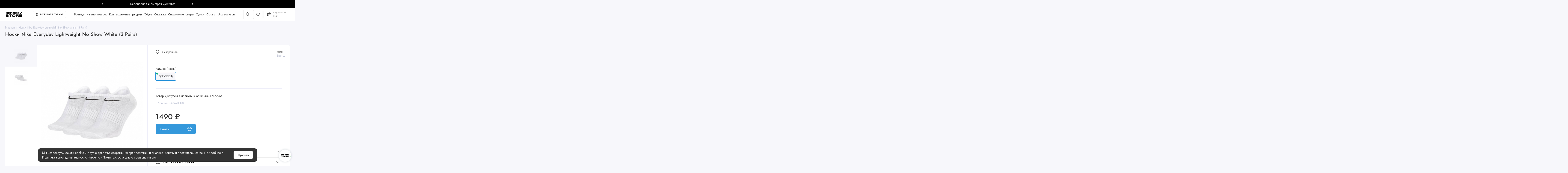

--- FILE ---
content_type: text/html; charset=utf-8
request_url: https://sergeev-store.ru/everyday-lightweight-no-show-white-3-pairs-sx7678-100
body_size: 34069
content:
<!doctype html>
<html dir="ltr" lang="ru">
<head>
    <meta charset="utf-8">
    <meta name="viewport" content="width=device-width, initial-scale=1, maximum-scale=5, shrink-to-fit=no">
    <meta name="format-detection" content="telephone=no">
    <base href="https://sergeev-store.ru/">
    <title>Everyday Lightweight No Show White  (3 Pairs)  SX7678-100</title>
    <meta name="theme-color" content="#2E86C1">
    <meta http-equiv="X-UA-Compatible" content="IE=Edge">
                <meta name="description" content="1499, Everyday Lightweight No Show White  (3 Pairs)  SX7678-100, , 1990 ₽, SX7678-100, Nike, Аксессуары,">
    
                <meta name="yandex-verification" content="ab0c8924d8f0019a">
                <link rel="icon" type="image/png" href="https://sergeev-store.ru/image/catalog/logo/IMG_0595-32.jpg" sizes="32x32">
                <link rel="icon" type="image/png" href="https://sergeev-store.ru/image/catalog/logo/IMG_0595-16.jpg" sizes="16x16">
                <link rel="apple-touch-icon" sizes="180x180" href="https://sergeev-store.ru/image/catalog/logo/IMG_0595-180.jpg">
                

            <link rel="stylesheet" href="https://fonts.googleapis.com/css2?family=Jost:ital,wght@0,300;0,400;0,500;0,700;1,300;1,400;1,500;1,700&display=swap" >
                <link href="catalog/view/theme/default/stylesheet/sdek.css" type="text/css" rel="stylesheet" media="screen">
        <link rel="stylesheet" href="catalog/view/theme/prostore/css/bootstrap/3.3.5/bootstrap.min.css?v1.2.0">
    <link rel="stylesheet" href="catalog/view/theme/prostore/css/app.css?v1.2.0">

    <link rel="stylesheet" href="catalog/view/theme/prostore/css/custom.css?v=2.0.1">

<!-- Top.Mail.Ru counter -->
<script type="text/javascript">
var _tmr = window._tmr || (window._tmr = []);
_tmr.push({id: "3496142", type: "pageView", start: (new Date()).getTime()});
(function (d, w, id) {
  if (d.getElementById(id)) return;
  var ts = d.createElement("script"); ts.type = "text/javascript"; ts.async = true; ts.id = id;
  ts.src = "https://top-fwz1.mail.ru/js/code.js";
  var f = function () {var s = d.getElementsByTagName("script")[0]; s.parentNode.insertBefore(ts, s);};
  if (w.opera == "[object Opera]") { d.addEventListener("DOMContentLoaded", f, false); } else { f(); }
})(document, window, "tmr-code");
</script>
<noscript><div><img src="https://top-fwz1.mail.ru/counter?id=3496142;js=na" style="position:absolute;left:-9999px;" alt="Top.Mail.Ru" /></div></noscript>
<!-- /Top.Mail.Ru counter -->





    <style>
        :root {
         --theme-primary-color: #3498DB;
            --theme-secondary-color: #2E86C1;
         --base-font-family: "Jost", Arial, Helvetica, sans-serif;
        }

        @media (max-width: 767px) {
            :root {
                font-size: 9px;
                --theme-size: 9px;
            }
        }

        body {
            font: 400 1.6rem/1.5 "Jost", Arial, Helvetica, sans-serif;
        }

        input:not([class]), textarea:not([class]), select:not([class]), select.form-control, .ui-input, .ui-range__input, .ui-textarea, .form-control:not(select), .ui-select, .ui-select select, .personal__order-table-info {
            font-family: "Jost", Arial, Helvetica, sans-serif;
        }

        @media (min-width: 768px) {
            .personal__order-table {
                font-family: "Jost", Arial, Helvetica, sans-serif;
            }
        }

        @media (max-width: 767px) {
            .personal__order-table {
                font-family: "Jost", Arial, Helvetica, sans-serif;
            }
        }

                /*
        3498DB
        2E86C1
        
        
          */
                                @media (min-width: 1199px) {
            .container-fluid {
                max-width: 100%;
            }
        }

                        .ui-btn.js-btn-preview {
            display: none;
        }

                        @media (min-width: 768px) {
.yandex-pay-badge {
    width: fit-content;
    position: relative;
    left: 0px;
    margin-bottom: 4px;
    display: block;
}

#column-left-grid,#column-right-grid,#column-left,#column-right {
z-index: 21!important;
}}
@media (max-width: 767px) {
.ocf-container,.ocf-page-list-bottom,.ocf-description-bottom {
padding: 0 3.5rem;
}}

@media (min-width: 1200px) {
.header__logo {
height: 2.3rem;
margin-top: -0,2rem!important;
}}

/* Убрать сравнение */
.ui-btn--compare,.header__action > a:first-child,.header__nav-action > a:first-child,.header__action > span,.header__nav-action > span,.sku__addto>li:last-child,ul.personal__action-menu li:nth-child(2),a[href*="compare"] {
display: none;
}
@media (min-width: 1200px) {
  
.header__action-btn {
width: 4.4rem;
height: 4.6rem;
}
  .products-featured {
    margin: 0 0 0rem;
}
}
@media (max-width: 1199px) {
.header__nav-action-btn {
width: 5rem;
height: 5rem;
}
}



.yandex-pay-badge {
    width: fit-content;
    position: relative;
    left: 0px;
    margin-bottom: 4px;
    display: block;
}

.products-featured.id87 {
    display: none;
}

.sku__price.false1 {
    display: none !important;
}

.sku__price.true1 {
    display: block !important;
}


/* Стили для баннера в мобильном меню */
.header__nav-banner {
    display: none; /* По умолчанию скрыто */
    width: calc(100% - 6rem); /* Учитываем отступы по 3rem с каждой стороны */
    margin: 0 auto 1.5rem; /* Центрируем и добавляем нижний отступ */
    padding: 0; /* Убираем внутренние отступы */
    position: relative;
    overflow: hidden;
}

.header__nav-banner-link {
    display: block;
    width: 100%;
    text-decoration: none;
}

.header__nav-banner-img {
    width: 100%;
    height: auto;
    display: block;
}

/* Отображение баннера только на мобильных устройствах */
@media (max-width: 767px) {
    .header__nav-banner {
        display: block;
    }
}

.header__nav-menu .header__nav-link[href="https://sergeev-store.ru/skidki"] {
    font-weight: 500 !important;
    color: #c70b0b !important;
}

.header__catalog-menu .header__catalog-link[href="https://sergeev-store.ru/skidki"] {
    font-weight: 500 !important;
    color: #c70b0b !important;
}

.ui-badge--custom-hit {
    background-color: #13bfd1; /* Ваш нужный цвет */
    color: white; /* Если нужно, измените цвет текста */
}
@media (max-width: 767.98px) {
    iframe.note-video-clip {
      width: 100%;
      height: 100%;
  }
  }

blog_stats {
    display: none !important;
}

/*Отступ политика конфидециальности*/
@media (max-width: 574.98px) {
    .footer-copy__item {
        margin-bottom: 1rem!important;
    }
  
    .icons-footer {
        margin-bottom: 2rem!important;
    }
}
yandex-pay-badge {display:none;}

        

    </style>

                        <link href="https://sergeev-store.ru/everyday-lightweight-no-show-white-3-pairs-sx7678-100" rel="canonical">
            
            <!--<script src="catalog/view/javascript/prostore/plugins.min.js?v1.2.0"></script>-->
        <script src="catalog/view/javascript/prostore/plugins/jquery.min.js?v1.2.0"></script>
        <script src="catalog/view/javascript/prostore/plugins/jquery.fancybox.min.js?v1.2.0"></script>
        <script src="catalog/view/javascript/prostore/plugins/swiper.min.js?v1.2.0"></script>
        <script src="catalog/view/javascript/prostore/plugins/readmore.min.js?v1.2.0"></script>
        <script src="catalog/view/javascript/prostore/plugins/jquery.countdown.min.js?v1.2.0"></script>
        <script src="catalog/view/javascript/prostore/plugins/css-vars-ponyfill.min.js?v1.2.0"></script>
        <script src="catalog/view/javascript/prostore/plugins/sticky-kit.min.js?v1.2.0"></script>
        <script src="catalog/view/javascript/prostore/plugins/priority-nav.min.js?v1.2.0"></script>
        <script src="catalog/view/javascript/prostore/plugins/matchMedia.min.js?v1.2.0"></script>

        
        <script src="catalog/view/javascript/prostore/bootstrap/3.3.5/bootstrap.min.js?v1.2.0"></script>
        <script src="catalog/view/javascript/prostore/app.js?v=2.0.1"></script>
                <script src="catalog/view/javascript/prostore/plugins/jquery.ez-plus.min.js"></script>
                <script src="catalog/view/theme/default/javascript/special_offer.js"></script>
                <script src="//api-maps.yandex.ru/2.1/?lang=ru_RU&ns=cdekymap"></script>
                <script src="catalog/view/javascript/sdek.js"></script>
            
            <script>document.addEventListener("DOMContentLoaded", function() {
    setTimeout(function() {
        const badges = document.querySelectorAll('.sku__badges .ui-badge, .products__item-badges .ui-badge');
        
        badges.forEach(function(badge) {
            if (badge.textContent.trim() === '1+1=3 OFFLINE') {
                badge.style.backgroundColor = '#13bfd1';
                badge.style.color = 'white';
                badge.classList.add('ui-badge--custom-hit');
            }
        });
    }, 1000); // 1 секунда задержки
});

//Меняем номер телефона в виджете
document.addEventListener('DOMContentLoaded', function () {
  const link = document.querySelector('.js-chat .chat__link');

  if (!link) {
    console.warn('Элемент .js-chat .chat__link не найден');
    return;
  }

  link.setAttribute('href', 'tel:+79362411121');
});

</script>
    
    <style>
        @media (min-width: 1200px) {
            .intro__item {
                min-height: 650px !important;
            }
        }
    </style>

    
            
    
    

           
          <!-- Yandex.Metrica counters -->
                    <script type="text/javascript">
            window.dataLayer = window.dataLayer || [];
          </script>
          <script type="text/javascript">
            (function(m,e,t,r,i,k,a){m[i]=m[i]||function(){(m[i].a=m[i].a||[]).push(arguments)};
            m[i].l=1*new Date();k=e.createElement(t),a=e.getElementsByTagName(t)[0],k.async=1,k.src=r,a.parentNode.insertBefore(k,a)})
            (window, document, "script", "https://mc.yandex.ru/metrika/tag.js", "ym");

                        ym(104223137, "init", {
              clickmap:true,
              trackLinks:true,
              accurateTrackBounce:true,
              webvisor:true,
              ecommerce:"dataLayer",
              params: { __ym: {"ymCmsPlugin": { "cms": "opencart", "cmsVersion":"3.0", "pluginVersion":"1.1.8"}}}
            });
                      </script>
          <noscript>
            <div>
                            <img src="https://mc.yandex.ru/watch/104223137" style="position:absolute; left:-9999px;" alt="" />
                          </div>
          </noscript>
                    <!-- /Yandex.Metrica counters -->
                  
</head>
<body class="is-page-default  page-homepage bootstrap-3 is-page-header-fixed is-header-v8  is-chat-right-widget">

<div class="progress-bar" id="progressBar"></div>
<style>
.progress-bar {
    position: fixed;
    left: 0;
    top: 0;
    height: 4px; 
    width: 0%;
    background: red; 
    z-index: 2223;
}    
</style>
<script>
function progressBar() {
    let scroll = document.body.scrollTop || document.documentElement.scrollTop;
    let height = document.documentElement.scrollHeight - document.documentElement.clientHeight;
    let scrolled = scroll / height * 100;
    document.getElementById('progressBar').style.width = scrolled + '%';
}

// Запускаем функцию, когда пользователя скролит
window.addEventListener('scroll', progressBar);    
</script>

<div class="sw main_sw">

  <div class="swiper-wrapper">

    <div class="swiper-slide">Гарантия лучшей цены</div>
    <div class="swiper-slide">Только оригинальная продукция</div>
    <div class="swiper-slide">Безопасная и быстрая доставка</div>
    <div class="swiper-slide">Более 10000 живых отзывов</div>
    <div class="swiper-slide">Программа лояльности</div>
  </div>

  <div class="sw_wrpa">
  <div class="swiper-button-prev"><</div>
  <div class="swiper-button-next">></div>
  </div>
</div>
<script>
const swiper = new Swiper('.main_sw', {
  loop: true,
  speed: 400,
  navigation: {
    nextEl: '.swiper-button-next',
    prevEl: '.swiper-button-prev',
  },
  spaceBetween: 100,
     autoplay: {
       delay: 3000,
     },

});    
</script>  
<style>
    .sw .swiper-button-next:after,  .sw .swiper-container-rtl .swiper-button-prev:after{
        display: none!important;
    }
    .sw .swiper-button-prev:after, .sw .swiper-container-rtl .swiper-button-next:after{
        display: none!important;
    }
    .sw{
        position: relative;
        background: black;
        color: #fff;
        text-align: center;
        padding: 7px 0;

    }


    @media (max-width: 1199px){
        .header__mobile-fixed{
            top: 35px;
        }
        .sw{
            position: fixed;
            top: 0;
            left: 0;
            right: 0;
            margin: 0 auto;
            z-index: 2222;
        }
        .header__nav-offcanvas .header__nav-head{
            margin-top: 40px;
        }
        .main{
            margin-top: 40px;
        }
    }

    .sw .swiper-button-prev, .sw .swiper-button-next{
        position: unset;
    }
    .sw_wrpa{
        position: absolute;
        display: flex;
        justify-content: space-between;
        left: 0;
        right: 0;
        margin: 0 auto;
        top: 6px;
        width: 90%;
        max-width: 400px;
        display: flex;
        justify-content: space-between;
    }
  .chat__link {
        height: 7rem;
    }  
    .chat__menu > li{
        max-width: 16.333%;
    }
    .chat__link-icon svg{
        width: 43px;
    }
    .chat__link-icon{
        margin-bottom: 0;
    }
</style> 
<div class="app app--v8 is-footer-v1" id="app">
    <!-- Header V8 :: Start-->
    <header class="header header--v8">
        


        <div class="container-fluid">


            <div class="header__mobile header__mobile-fixed">
                    

                                    <div class="header__nav">
                        <button class="header__nav-btn js-nav-trigger" aria-label="Меню">
                            <svg class="icon-toggle">
                                <use xlink:href="catalog/view/theme/prostore/sprites/sprite.svg#icon-toggle"></use>
                            </svg>
                        </button>
                        <div class="header__nav-offcanvas">
                            <div class="header__nav-head">
                                <button class="header__nav-close js-nav-trigger">
                                    <svg class="icon-close">
                                        <use xlink:href="catalog/view/theme/prostore/sprites/sprite.svg#icon-close"></use>
                                    </svg>
                                </button>
                                <span class="header__nav-title">Меню</span>
                            </div>
                            <div class="header__nav-body">
                                <div class="header__nav-group header__nav-group--acc_action_cart">
                                                                        <div class="header__nav-action">
                                        <a class="header__nav-action-btn" href="https://sergeev-store.ru/compare-products">
                                            <svg class="icon-compare">
                                                <use xlink:href="catalog/view/theme/prostore/sprites/sprite.svg#icon-compare"></use>
                                            </svg>
                                            <mark class="header__nav-action-counter js-compare-total"></mark>
                                        </a> <span class="header__nav-action-line"></span> <a class="header__nav-action-btn" href="https://sergeev-store.ru/wishlist">
                                            <svg class="icon-favorites">
                                                <use xlink:href="catalog/view/theme/prostore/sprites/sprite.svg#icon-favorites"></use>
                                            </svg>
                                            <mark class="header__nav-action-counter js-wishlist-total"></mark>
                                        </a>
                                    </div>
                                    <div class="header__nav-cart">
                                        <a class="header__nav-cart-btn" href="https://sergeev-store.ru/cart">
                                            <svg class="icon-cart">
                                                <use xlink:href="catalog/view/theme/prostore/sprites/sprite.svg#icon-cart"></use>
                                            </svg>
                                            <span class="header__nav-cart-total js-cart-total"><mark><span class="cart-total-text">Корзина</span> <span class="cart-total-counter">0</span></mark><span class="cart-total-text">0 ₽</span> </span> </a>
                                    </div>
                                </div>
                                <ul class="header__catalog-menu"></ul>

                                <div class="footer__item">
                <div class="header_wra" style="padding: 1rem 3rem;">
                    <div class="list-footer">
                        <div class="footer__title font font_m font_grey" style="font-size: 1.8rem;">Способы связи</div>
                        <ul class="footer__social social-footer">
                            <li class="social-footer__item"><a href="https://t.me/sergeevseller" target="_blank" rel="noopener noreferrer nofollow" aria-label="telegram bot" class="social-footer__link link"><span class="social-footer__link-icon"><i class="fa fa-paper-plane" aria-hidden="true"></i></span>@sergeevseller</a></li>
                            <li id="btn-by-phone" class="social-footer__item">
                                <a href="tel:+79362411121" target="_blank" rel="noopener noreferrer nofollow" aria-label="telegram bot" class="social-footer__link link"><span class="social-footer__link-icon"><i class="fa fa-phone" aria-hidden="true"></i></span>+7 (936) 241-11-21</a>

                            </li>
                        </ul>
                    </div>
                </div>
                
               <!-- <div class="header__nav-banner">
            <a href="https://sergeev-electronics.ru/" target="_blank" class="header__nav-banner-link">
                <img src="/image/catalog/new-test/Frame.svg" alt="Sergeev Store" class="header__nav-banner-img">
            </a>
        </div>-->
                
            </div>

                                <div class="header__nav-group header__nav-group--currency_language"></div>
                            </div>
                        </div>
                    </div>
                
                <a class="header__logo" href="https://sergeev-store.ru/">
                                            <img src="https://sergeev-store.ru/image/catalog/Group790.svg" title="Sergeev Store" alt="Sergeev Store">
                                    </a>

                                                            <div class="header__group">
                            <div class="header__search">
                                <button class="header__search-btn js-search-trigger">
                                    <svg class="icon-search">
                                        <use xlink:href="catalog/view/theme/prostore/sprites/sprite.svg#icon-search"></use>
                                    </svg>
                                </button>
                                <div class="header__search-offcanvas"></div>
                            </div>
                                                        <div class="header__cart">
                                <a class="header__cart-btn" href="https://sergeev-store.ru/cart">
                                    <svg class="icon-cart">
                                        <use xlink:href="catalog/view/theme/prostore/sprites/sprite.svg#icon-cart"></use>
                                    </svg>
                                    <span class="header__cart-counter js-cart-total"><mark><span class="cart-total-text">Корзина</span> <span class="cart-total-counter">0</span></mark><span class="cart-total-text">0 ₽</span></span> </a>
                            </div>
                        </div>
                    
                                        <div class="header__search">
                        <div class="header__search-offcanvas">
                            <div class="header__search-head">
                                <button class="header__search-close js-search-trigger">
                                    <svg class="icon-close">
                                        <use xlink:href="catalog/view/theme/prostore/sprites/sprite.svg#icon-close"></use>
                                    </svg>
                                </button>
                                <span class="header__search-title">Поиск</span>
                            </div>
                            <div class="header__search-body">
                                <div class="header__search-control">
                                    <input class="header__search-input js-search-input" type="search" name="search" value="" placeholder="Искать товары или категории">

                                    <button type="button" class="header__search-append js-search-btn">
                                        <svg class="icon-search">
                                            <use xlink:href="catalog/view/theme/prostore/sprites/sprite.svg#icon-search"></use>
                                        </svg>
                                    </button>
                                </div>
                                <div class="header__search-autocomplete"></div>
                            </div>
                        </div>
                    </div>
                            </div>

            <div class="header__desktop">
    <div class="header__row header-fixed">
        <a class="header__logo" href="https://sergeev-store.ru/">
                            <img src="https://sergeev-store.ru/image/catalog/Group790.svg" title="Sergeev Store" alt="Sergeev Store">
                    </a>
                    <!-- MAIN NAV Vertical  -->
            <div class="header__catalog header__catalog--fullwidth">
                <button class="header__catalog-btn" >
                    <svg class="icon-catalog">
                        <use xlink:href="catalog/view/theme/prostore/sprites/sprite.svg#icon-catalog"></use>
                    </svg> Все категории                 </button>
                <div class="header__catalog-offcanvas">
                    <div class="header__catalog-aside">
                        <ul class="header__catalog-menu">
                                                                                                <li>
    <a class="header__catalog-link" href="https://sergeev-store.ru/vse-tovary" data-catalog-target>
		        <span class="header__catalog-link-text">Каталог товаров</span>
    </a>
</li>

                                                                                                                                 
	 
	  	
     
		<li>
			<a class="header__catalog-link" href="https://sergeev-store.ru/obuv" data-catalog-target="mega_category_272">
								<span class="header__catalog-link-text">Обувь</span>
				<span class="header__catalog-link-arrow">
					<svg class="icon-arrow-right">
						<use xlink:href="catalog/view/theme/prostore/sprites/sprite.svg#icon-arrow-right"></use>
					</svg>
				</span>
			</a>
		</li>
     

                                                                                                                                 
	 
	  	
     
		<li>
			<a class="header__catalog-link" href="https://sergeev-store.ru/odezhda" data-catalog-target="mega_category_239">
								<span class="header__catalog-link-text">Одежда</span>
				<span class="header__catalog-link-arrow">
					<svg class="icon-arrow-right">
						<use xlink:href="catalog/view/theme/prostore/sprites/sprite.svg#icon-arrow-right"></use>
					</svg>
				</span>
			</a>
		</li>
     

                                                                                                                                 
	 
	  	
     
		<li>
			<a class="header__catalog-link" href="https://sergeev-store.ru/aksessuary" data-catalog-target="mega_category_202">
								<span class="header__catalog-link-text">Аксессуары</span>
				<span class="header__catalog-link-arrow">
					<svg class="icon-arrow-right">
						<use xlink:href="catalog/view/theme/prostore/sprites/sprite.svg#icon-arrow-right"></use>
					</svg>
				</span>
			</a>
		</li>
     

                                                                                                                                 
	 
	  	
     
		<li>
			<a class="header__catalog-link" href="https://sergeev-store.ru/sumki" data-catalog-target="mega_category_317">
								<span class="header__catalog-link-text">Сумки</span>
				<span class="header__catalog-link-arrow">
					<svg class="icon-arrow-right">
						<use xlink:href="catalog/view/theme/prostore/sprites/sprite.svg#icon-arrow-right"></use>
					</svg>
				</span>
			</a>
		</li>
     

                                                                                                                                 
	 
	  	
     
		<li>
			<a class="header__catalog-link" href="https://sergeev-store.ru/kollekcionnye-figurki" data-catalog-target="mega_category_321">
								<span class="header__catalog-link-text">Коллекционные фигурки</span>
				<span class="header__catalog-link-arrow">
					<svg class="icon-arrow-right">
						<use xlink:href="catalog/view/theme/prostore/sprites/sprite.svg#icon-arrow-right"></use>
					</svg>
				</span>
			</a>
		</li>
     

                                                                                                                                 
	 
	  	
    		<li>
			<a class="header__catalog-link" href="https://sergeev-store.ru/sale" data-catalog-target>
								<span class="header__catalog-link-text">Скидки</span>
			</a>
		</li>
     

                                                                                                                                                </ul>
                    </div>
                    <div class="header__catalog-main">
                                                                                                                                        		    <div class="header__catalog-dropdown header__catalog-dropdown--fullwidth " data-catalog-dropdown="mega_category_272">
		<div class="row">
			<div class="col-12">
								<div class="row">
															<div class="col-4" style="-ms-flex: 0 0 33.333333333333%;flex: 0 0 33.333333333333%;max-width: 33.333333333333%;">
													<span class="header__catalog-title">
								<a class="header__catalog-link" href="https://sergeev-store.ru/obuv/adidas">Adidas</a>
							</span>
															<ul class="header__catalog-menu">
																			<li>
											<a class="header__catalog-link" href="https://sergeev-store.ru/obuv/adidas/campus">Adidas Campus</a>
										</li>
																			<li>
											<a class="header__catalog-link" href="https://sergeev-store.ru/obuv/adidas/samba">Adidas Samba</a>
										</li>
																			<li>
											<a class="header__catalog-link" href="https://sergeev-store.ru/obuv/adidas/yeezy">Adidas Yeezy</a>
										</li>
																			<li>
											<a class="header__catalog-link" href="https://sergeev-store.ru/obuv/adidas/forum">Adidas Forum</a>
										</li>
																			<li>
											<a class="header__catalog-link" href="https://sergeev-store.ru/obuv/adidas/niteball">Adidas Niteball</a>
										</li>
																			<li>
											<a class="header__catalog-link" href="https://sergeev-store.ru/obuv/adidas/gazelle">Adidas Gazelle</a>
										</li>
																			<li>
											<a class="header__catalog-link" href="https://sergeev-store.ru/obuv/adidas/streetball">Adidas Streetball</a>
										</li>
																			<li>
											<a class="header__catalog-link" href="https://sergeev-store.ru/obuv/adidas/superstar">Adidas Superstar</a>
										</li>
																			<li>
											<a class="header__catalog-link" href="https://sergeev-store.ru/obuv/adidas/stan-smith">Adidas Stan Smith</a>
										</li>
																			<li>
											<a class="header__catalog-link" href="https://sergeev-store.ru/obuv/adidas/drugie-modeli-3">Другие модели Adidas</a>
										</li>
																										</ul>
							
													<span class="header__catalog-title">
								<a class="header__catalog-link" href="https://sergeev-store.ru/obuv/air-jordan">Air Jordan</a>
							</span>
															<ul class="header__catalog-menu">
																			<li>
											<a class="header__catalog-link" href="https://sergeev-store.ru/obuv/air-jordan/air-jordan-1">Air Jordan 1</a>
										</li>
																			<li>
											<a class="header__catalog-link" href="https://sergeev-store.ru/obuv/air-jordan/air-jordan-2">Air Jordan 2</a>
										</li>
																			<li>
											<a class="header__catalog-link" href="https://sergeev-store.ru/obuv/air-jordan/air-jordan-3">Air Jordan 3</a>
										</li>
																			<li>
											<a class="header__catalog-link" href="https://sergeev-store.ru/obuv/air-jordan/air-jordan-4">Air Jordan 4</a>
										</li>
																			<li>
											<a class="header__catalog-link" href="https://sergeev-store.ru/obuv/air-jordan/air-jordan-5">Air Jordan 5</a>
										</li>
																			<li>
											<a class="header__catalog-link" href="https://sergeev-store.ru/obuv/air-jordan/air-jordan-6">Air Jordan 6</a>
										</li>
																			<li>
											<a class="header__catalog-link" href="https://sergeev-store.ru/obuv/air-jordan/air-jordan-11">Air Jordan 11</a>
										</li>
																			<li>
											<a class="header__catalog-link" href="https://sergeev-store.ru/obuv/air-jordan/air-jordan-13">Air Jordan 13</a>
										</li>
																			<li>
											<a class="header__catalog-link" href="https://sergeev-store.ru/obuv/air-jordan/drugie-modeli-1">Другие модели</a>
										</li>
																										</ul>
							
													<span class="header__catalog-title">
								<a class="header__catalog-link" href="https://sergeev-store.ru/obuv/asics">Asics</a>
							</span>
							
													<span class="header__catalog-title">
								<a class="header__catalog-link" href="https://sergeev-store.ru/obuv/converse">Converse</a>
							</span>
							
											</div>
															<div class="col-4" style="-ms-flex: 0 0 33.333333333333%;flex: 0 0 33.333333333333%;max-width: 33.333333333333%;">
													<span class="header__catalog-title">
								<a class="header__catalog-link" href="https://sergeev-store.ru/obuv/new-balance">New Balance</a>
							</span>
															<ul class="header__catalog-menu">
																			<li>
											<a class="header__catalog-link" href="https://sergeev-store.ru/obuv/new-balance/530">New Balance 530</a>
										</li>
																			<li>
											<a class="header__catalog-link" href="https://sergeev-store.ru/obuv/new-balance/550">New Balance 550</a>
										</li>
																			<li>
											<a class="header__catalog-link" href="https://sergeev-store.ru/obuv/new-balance/574">New Balance 574</a>
										</li>
																			<li>
											<a class="header__catalog-link" href="https://sergeev-store.ru/obuv/new-balance/1906r">New Balance 1906R</a>
										</li>
																			<li>
											<a class="header__catalog-link" href="https://sergeev-store.ru/obuv/new-balance/2002r">New Balance 2002R</a>
										</li>
																			<li>
											<a class="header__catalog-link" href="https://sergeev-store.ru/obuv/new-balance/9060">New Balance 9060</a>
										</li>
																			<li>
											<a class="header__catalog-link" href="https://sergeev-store.ru/obuv/new-balance/drugie-modeli-4">Другие модели New Balance</a>
										</li>
																										</ul>
							
													<span class="header__catalog-title">
								<a class="header__catalog-link" href="https://sergeev-store.ru/obuv/nike">Nike</a>
							</span>
															<ul class="header__catalog-menu">
																			<li>
											<a class="header__catalog-link" href="https://sergeev-store.ru/obuv/nike/air-force-1">Nike Air Force 1</a>
										</li>
																			<li>
											<a class="header__catalog-link" href="https://sergeev-store.ru/obuv/nike/air-max">Nike Air Max</a>
										</li>
																			<li>
											<a class="header__catalog-link" href="https://sergeev-store.ru/obuv/nike/blazer">Nike Blazer</a>
										</li>
																			<li>
											<a class="header__catalog-link" href="https://sergeev-store.ru/obuv/nike/nike-dunk">Nike Dunk</a>
										</li>
																			<li>
											<a class="header__catalog-link" href="https://sergeev-store.ru/obuv/nike/drugie-modeli-2">Другие модели Nike</a>
										</li>
																										</ul>
							
													<span class="header__catalog-title">
								<a class="header__catalog-link" href="https://sergeev-store.ru/obuv/ocai-1">Ocai</a>
							</span>
							
													<span class="header__catalog-title">
								<a class="header__catalog-link" href="https://sergeev-store.ru/obuv/old-order-1">Old order</a>
							</span>
							
											</div>
															<div class="col-4" style="-ms-flex: 0 0 33.333333333333%;flex: 0 0 33.333333333333%;max-width: 33.333333333333%;">
													<span class="header__catalog-title">
								<a class="header__catalog-link" href="https://sergeev-store.ru/obuv/premiata-1">Premiata</a>
							</span>
							
													<span class="header__catalog-title">
								<a class="header__catalog-link" href="https://sergeev-store.ru/obuv/salomon">Salomon</a>
							</span>
							
													<span class="header__catalog-title">
								<a class="header__catalog-link" href="https://sergeev-store.ru/obuv/ugg-1">UGG</a>
							</span>
							
													<span class="header__catalog-title">
								<a class="header__catalog-link" href="https://sergeev-store.ru/obuv/vans-1">Vans</a>
							</span>
							
													<span class="header__catalog-title">
								<a class="header__catalog-link" href="https://sergeev-store.ru/obuv/drugie-modeli">Другие бренды</a>
							</span>
							
											</div>
									</div>
							</div>
					</div>
    </div>

                                                                                                                		    <div class="header__catalog-dropdown header__catalog-dropdown--fullwidth " data-catalog-dropdown="mega_category_239">
		<div class="row">
			<div class="col-12">
								<div class="row">
															<div class="col-4" style="-ms-flex: 0 0 50%;flex: 0 0 50%;max-width: 50%;">
													<span class="header__catalog-title">
								<a class="header__catalog-link" href="https://sergeev-store.ru/odezhda/verhnyaya-odezhda">Верхняя одежда</a>
							</span>
							
													<span class="header__catalog-title">
								<a class="header__catalog-link" href="https://sergeev-store.ru/odezhda/hudi">Худи</a>
							</span>
							
													<span class="header__catalog-title">
								<a class="header__catalog-link" href="https://sergeev-store.ru/odezhda/svitshoty">Свитшоты</a>
							</span>
							
													<span class="header__catalog-title">
								<a class="header__catalog-link" href="https://sergeev-store.ru/odezhda/longslivy">Лонгсливы</a>
							</span>
							
											</div>
															<div class="col-4" style="-ms-flex: 0 0 50%;flex: 0 0 50%;max-width: 50%;">
													<span class="header__catalog-title">
								<a class="header__catalog-link" href="https://sergeev-store.ru/odezhda/futbolki">Футболки</a>
							</span>
							
													<span class="header__catalog-title">
								<a class="header__catalog-link" href="https://sergeev-store.ru/odezhda/bryuki">Брюки</a>
							</span>
							
													<span class="header__catalog-title">
								<a class="header__catalog-link" href="https://sergeev-store.ru/odezhda/shorty">Шорты</a>
							</span>
							
													<span class="header__catalog-title">
								<a class="header__catalog-link" href="https://sergeev-store.ru/odezhda/drugoe">Другое</a>
							</span>
							
											</div>
									</div>
							</div>
					</div>
    </div>

                                                                                                                		    <div class="header__catalog-dropdown header__catalog-dropdown--fullwidth " data-catalog-dropdown="mega_category_202">
		<div class="row">
			<div class="col-12">
								<div class="row">
															<div class="col-4" style="-ms-flex: 0 0 50%;flex: 0 0 50%;max-width: 50%;">
													<span class="header__catalog-title">
								<a class="header__catalog-link" href="https://sergeev-store.ru/aksessuary/noski">Носки</a>
							</span>
							
													<span class="header__catalog-title">
								<a class="header__catalog-link" href="https://sergeev-store.ru/aksessuary/myachi">Мячи</a>
							</span>
							
													<span class="header__catalog-title">
								<a class="header__catalog-link" href="https://sergeev-store.ru/aksessuary/golovnye-ubory">Головные уборы</a>
							</span>
							
													<span class="header__catalog-title">
								<a class="header__catalog-link" href="https://sergeev-store.ru/aksessuary/perchatki">Перчатки</a>
							</span>
							
											</div>
															<div class="col-4" style="-ms-flex: 0 0 50%;flex: 0 0 50%;max-width: 50%;">
													<span class="header__catalog-title">
								<a class="header__catalog-link" href="https://sergeev-store.ru/aksessuary/sharfy-snudy">Шарфы, снуды</a>
							</span>
							
													<span class="header__catalog-title">
								<a class="header__catalog-link" href="https://sergeev-store.ru/aksessuary/chasy">Часы</a>
							</span>
							
													<span class="header__catalog-title">
								<a class="header__catalog-link" href="https://sergeev-store.ru/aksessuary/ochki">Очки</a>
							</span>
							
													<span class="header__catalog-title">
								<a class="header__catalog-link" href="https://sergeev-store.ru/aksessuary/drugoe-1">Другое</a>
							</span>
							
											</div>
									</div>
							</div>
					</div>
    </div>

                                                                                                                		    <div class="header__catalog-dropdown header__catalog-dropdown--fullwidth " data-catalog-dropdown="mega_category_317">
		<div class="row">
			<div class="col-12">
								<div class="row">
															<div class="col-4" style="-ms-flex: 0 0 50%;flex: 0 0 50%;max-width: 50%;">
													<span class="header__catalog-title">
								<a class="header__catalog-link" href="https://sergeev-store.ru/sumki/klassicheskie">Классические</a>
							</span>
							
													<span class="header__catalog-title">
								<a class="header__catalog-link" href="https://sergeev-store.ru/sumki/ryukzaki">Рюкзаки</a>
							</span>
							
											</div>
															<div class="col-4" style="-ms-flex: 0 0 50%;flex: 0 0 50%;max-width: 50%;">
													<span class="header__catalog-title">
								<a class="header__catalog-link" href="https://sergeev-store.ru/sumki/sportivnye">Спортивные</a>
							</span>
							
											</div>
									</div>
							</div>
					</div>
    </div>

                                                                                                                		    <div class="header__catalog-dropdown header__catalog-dropdown--fullwidth " data-catalog-dropdown="mega_category_321">
		<div class="row">
			<div class="col-12">
								<div class="row">
															<div class="col-4" style="-ms-flex: 0 0 50%;flex: 0 0 50%;max-width: 50%;">
													<span class="header__catalog-title">
								<a class="header__catalog-link" href="https://sergeev-store.ru/kollekcionnye-figurki/bearbrick">Bearbrick</a>
							</span>
							
													<span class="header__catalog-title">
								<a class="header__catalog-link" href="https://sergeev-store.ru/kollekcionnye-figurki/kaws-1">Kaws</a>
							</span>
							
											</div>
															<div class="col-4" style="-ms-flex: 0 0 50%;flex: 0 0 50%;max-width: 50%;">
													<span class="header__catalog-title">
								<a class="header__catalog-link" href="https://sergeev-store.ru/kollekcionnye-figurki/lego">Lego</a>
							</span>
							
											</div>
									</div>
							</div>
					</div>
    </div>

                                                                                                                		    <div class="header__catalog-dropdown header__catalog-dropdown--fullwidth " data-catalog-dropdown="mega_category_332">
		<div class="row">
			<div class="col-12">
								<div class="row">
									</div>
							</div>
					</div>
    </div>

                                                                                                                            </div>
                </div>
            </div>
            <!-- MAIN NAV Vertical  -->
        
<!-- MAIN NAV Horizontal  -->
<nav class="header__nav header__priority" data-text-more="Еще">
    <ul class="header__nav-menu prime">
                                                    <li class="category-item ">
                    				<li>
		<a class="header__nav-link" href="https://sergeev-store.ru/vse-tovary">
						Каталог товаров
		</a>
	</li>
					<li>
		<a class="header__nav-link" href="https://sergeev-store.ru/kollekcionnye-figurki">
						Коллекционные фигурки<svg class="icon-arrow-down"><use xlink:href="catalog/view/theme/prostore/sprites/sprite.svg#icon-arrow-down"></use></svg>
					</a>
		<div class="header__nav-offcanvas header__nav-offcanvas--fullwidth ">
			<div class="row">
				<div class="col-12">
										<div class="row">
																		<div class="col-4" style="-ms-flex: 0 0 50%;flex: 0 0 50%;max-width: 50%;">
															<span class="header__catalog-title">
									<a class="header__catalog-link" href="https://sergeev-store.ru/kollekcionnye-figurki/bearbrick">Bearbrick</a>
								</span>
								
															<span class="header__catalog-title">
									<a class="header__catalog-link" href="https://sergeev-store.ru/kollekcionnye-figurki/kaws-1">Kaws</a>
								</span>
								
													</div>
																		<div class="col-4" style="-ms-flex: 0 0 50%;flex: 0 0 50%;max-width: 50%;">
															<span class="header__catalog-title">
									<a class="header__catalog-link" href="https://sergeev-store.ru/kollekcionnye-figurki/lego">Lego</a>
								</span>
								
													</div>
											</div>
									</div>
							</div>
		</div>
	</li>
					<li>
		<a class="header__nav-link" href="https://sergeev-store.ru/obuv">
						Обувь<svg class="icon-arrow-down"><use xlink:href="catalog/view/theme/prostore/sprites/sprite.svg#icon-arrow-down"></use></svg>
					</a>
		<div class="header__nav-offcanvas header__nav-offcanvas--fullwidth ">
			<div class="row">
				<div class="col-12">
										<div class="row">
																		<div class="col-4" style="-ms-flex: 0 0 33.333333333333%;flex: 0 0 33.333333333333%;max-width: 33.333333333333%;">
															<span class="header__catalog-title">
									<a class="header__catalog-link" href="https://sergeev-store.ru/obuv/adidas">Adidas</a>
								</span>
																	<ul class="header__catalog-menu">
																					<li>
												<a class="header__catalog-link" href="https://sergeev-store.ru/obuv/adidas/campus">Adidas Campus</a>
											</li>
																					<li>
												<a class="header__catalog-link" href="https://sergeev-store.ru/obuv/adidas/samba">Adidas Samba</a>
											</li>
																					<li>
												<a class="header__catalog-link" href="https://sergeev-store.ru/obuv/adidas/yeezy">Adidas Yeezy</a>
											</li>
																					<li>
												<a class="header__catalog-link" href="https://sergeev-store.ru/obuv/adidas/forum">Adidas Forum</a>
											</li>
																					<li>
												<a class="header__catalog-link" href="https://sergeev-store.ru/obuv/adidas/niteball">Adidas Niteball</a>
											</li>
																															<li>
												<a class="header__catalog-link header__catalog-link--more" href="https://sergeev-store.ru/obuv/adidas">Показать все</a>
											</li>
																			</ul>
								
															<span class="header__catalog-title">
									<a class="header__catalog-link" href="https://sergeev-store.ru/obuv/air-jordan">Air Jordan</a>
								</span>
																	<ul class="header__catalog-menu">
																					<li>
												<a class="header__catalog-link" href="https://sergeev-store.ru/obuv/air-jordan/air-jordan-1">Air Jordan 1</a>
											</li>
																					<li>
												<a class="header__catalog-link" href="https://sergeev-store.ru/obuv/air-jordan/air-jordan-2">Air Jordan 2</a>
											</li>
																					<li>
												<a class="header__catalog-link" href="https://sergeev-store.ru/obuv/air-jordan/air-jordan-3">Air Jordan 3</a>
											</li>
																					<li>
												<a class="header__catalog-link" href="https://sergeev-store.ru/obuv/air-jordan/air-jordan-4">Air Jordan 4</a>
											</li>
																					<li>
												<a class="header__catalog-link" href="https://sergeev-store.ru/obuv/air-jordan/air-jordan-5">Air Jordan 5</a>
											</li>
																															<li>
												<a class="header__catalog-link header__catalog-link--more" href="https://sergeev-store.ru/obuv/air-jordan">Показать все</a>
											</li>
																			</ul>
								
															<span class="header__catalog-title">
									<a class="header__catalog-link" href="https://sergeev-store.ru/obuv/asics">Asics</a>
								</span>
								
															<span class="header__catalog-title">
									<a class="header__catalog-link" href="https://sergeev-store.ru/obuv/converse">Converse</a>
								</span>
								
													</div>
																		<div class="col-4" style="-ms-flex: 0 0 33.333333333333%;flex: 0 0 33.333333333333%;max-width: 33.333333333333%;">
															<span class="header__catalog-title">
									<a class="header__catalog-link" href="https://sergeev-store.ru/obuv/new-balance">New Balance</a>
								</span>
																	<ul class="header__catalog-menu">
																					<li>
												<a class="header__catalog-link" href="https://sergeev-store.ru/obuv/new-balance/530">New Balance 530</a>
											</li>
																					<li>
												<a class="header__catalog-link" href="https://sergeev-store.ru/obuv/new-balance/550">New Balance 550</a>
											</li>
																					<li>
												<a class="header__catalog-link" href="https://sergeev-store.ru/obuv/new-balance/574">New Balance 574</a>
											</li>
																					<li>
												<a class="header__catalog-link" href="https://sergeev-store.ru/obuv/new-balance/1906r">New Balance 1906R</a>
											</li>
																					<li>
												<a class="header__catalog-link" href="https://sergeev-store.ru/obuv/new-balance/2002r">New Balance 2002R</a>
											</li>
																															<li>
												<a class="header__catalog-link header__catalog-link--more" href="https://sergeev-store.ru/obuv/new-balance">Показать все</a>
											</li>
																			</ul>
								
															<span class="header__catalog-title">
									<a class="header__catalog-link" href="https://sergeev-store.ru/obuv/nike">Nike</a>
								</span>
																	<ul class="header__catalog-menu">
																					<li>
												<a class="header__catalog-link" href="https://sergeev-store.ru/obuv/nike/air-force-1">Nike Air Force 1</a>
											</li>
																					<li>
												<a class="header__catalog-link" href="https://sergeev-store.ru/obuv/nike/air-max">Nike Air Max</a>
											</li>
																					<li>
												<a class="header__catalog-link" href="https://sergeev-store.ru/obuv/nike/blazer">Nike Blazer</a>
											</li>
																					<li>
												<a class="header__catalog-link" href="https://sergeev-store.ru/obuv/nike/nike-dunk">Nike Dunk</a>
											</li>
																					<li>
												<a class="header__catalog-link" href="https://sergeev-store.ru/obuv/nike/drugie-modeli-2">Другие модели Nike</a>
											</li>
																													</ul>
								
															<span class="header__catalog-title">
									<a class="header__catalog-link" href="https://sergeev-store.ru/obuv/ocai-1">Ocai</a>
								</span>
								
															<span class="header__catalog-title">
									<a class="header__catalog-link" href="https://sergeev-store.ru/obuv/old-order-1">Old order</a>
								</span>
								
													</div>
																		<div class="col-4" style="-ms-flex: 0 0 33.333333333333%;flex: 0 0 33.333333333333%;max-width: 33.333333333333%;">
															<span class="header__catalog-title">
									<a class="header__catalog-link" href="https://sergeev-store.ru/obuv/premiata-1">Premiata</a>
								</span>
								
															<span class="header__catalog-title">
									<a class="header__catalog-link" href="https://sergeev-store.ru/obuv/salomon">Salomon</a>
								</span>
								
															<span class="header__catalog-title">
									<a class="header__catalog-link" href="https://sergeev-store.ru/obuv/ugg-1">UGG</a>
								</span>
								
															<span class="header__catalog-title">
									<a class="header__catalog-link" href="https://sergeev-store.ru/obuv/vans-1">Vans</a>
								</span>
								
															<span class="header__catalog-title">
									<a class="header__catalog-link" href="https://sergeev-store.ru/obuv/drugie-modeli">Другие бренды</a>
								</span>
								
													</div>
											</div>
									</div>
							</div>
		</div>
	</li>
					<li>
		<a class="header__nav-link" href="https://sergeev-store.ru/odezhda">
						Одежда<svg class="icon-arrow-down"><use xlink:href="catalog/view/theme/prostore/sprites/sprite.svg#icon-arrow-down"></use></svg>
					</a>
		<div class="header__nav-offcanvas header__nav-offcanvas--fullwidth ">
			<div class="row">
				<div class="col-12">
										<div class="row">
																		<div class="col-4" style="-ms-flex: 0 0 50%;flex: 0 0 50%;max-width: 50%;">
															<span class="header__catalog-title">
									<a class="header__catalog-link" href="https://sergeev-store.ru/odezhda/verhnyaya-odezhda">Верхняя одежда</a>
								</span>
								
															<span class="header__catalog-title">
									<a class="header__catalog-link" href="https://sergeev-store.ru/odezhda/hudi">Худи</a>
								</span>
								
															<span class="header__catalog-title">
									<a class="header__catalog-link" href="https://sergeev-store.ru/odezhda/svitshoty">Свитшоты</a>
								</span>
								
															<span class="header__catalog-title">
									<a class="header__catalog-link" href="https://sergeev-store.ru/odezhda/longslivy">Лонгсливы</a>
								</span>
								
													</div>
																		<div class="col-4" style="-ms-flex: 0 0 50%;flex: 0 0 50%;max-width: 50%;">
															<span class="header__catalog-title">
									<a class="header__catalog-link" href="https://sergeev-store.ru/odezhda/futbolki">Футболки</a>
								</span>
								
															<span class="header__catalog-title">
									<a class="header__catalog-link" href="https://sergeev-store.ru/odezhda/bryuki">Брюки</a>
								</span>
								
															<span class="header__catalog-title">
									<a class="header__catalog-link" href="https://sergeev-store.ru/odezhda/shorty">Шорты</a>
								</span>
								
															<span class="header__catalog-title">
									<a class="header__catalog-link" href="https://sergeev-store.ru/odezhda/drugoe">Другое</a>
								</span>
								
													</div>
											</div>
									</div>
							</div>
		</div>
	</li>
					<li>
		<a class="header__nav-link" href="https://sergeev-store.ru/sport">
						Спортивные товары<svg class="icon-arrow-down"><use xlink:href="catalog/view/theme/prostore/sprites/sprite.svg#icon-arrow-down"></use></svg>
					</a>
		<div class="header__nav-offcanvas header__nav-offcanvas--fullwidth ">
			<div class="row">
				<div class="col-12">
										<div class="row">
																		<div class="col-4" style="-ms-flex: 0 0 50%;flex: 0 0 50%;max-width: 50%;">
															<span class="header__catalog-title">
									<a class="header__catalog-link" href="https://sergeev-store.ru/sport/beg">Товары для бега</a>
								</span>
								
															<span class="header__catalog-title">
									<a class="header__catalog-link" href="https://sergeev-store.ru/sport/futbol">Товары для футбола</a>
								</span>
								
													</div>
																		<div class="col-4" style="-ms-flex: 0 0 50%;flex: 0 0 50%;max-width: 50%;">
															<span class="header__catalog-title">
									<a class="header__catalog-link" href="https://sergeev-store.ru/sport/basketbol">Товары для баскетбола</a>
								</span>
								
															<span class="header__catalog-title">
									<a class="header__catalog-link" href="https://sergeev-store.ru/sport/tennis">Товары для тенниса</a>
								</span>
								
													</div>
											</div>
									</div>
							</div>
		</div>
	</li>
					<li>
		<a class="header__nav-link" href="https://sergeev-store.ru/sumki">
						Сумки<svg class="icon-arrow-down"><use xlink:href="catalog/view/theme/prostore/sprites/sprite.svg#icon-arrow-down"></use></svg>
					</a>
		<div class="header__nav-offcanvas header__nav-offcanvas--fullwidth ">
			<div class="row">
				<div class="col-12">
										<div class="row">
																		<div class="col-4" style="-ms-flex: 0 0 50%;flex: 0 0 50%;max-width: 50%;">
															<span class="header__catalog-title">
									<a class="header__catalog-link" href="https://sergeev-store.ru/sumki/klassicheskie">Классические</a>
								</span>
								
															<span class="header__catalog-title">
									<a class="header__catalog-link" href="https://sergeev-store.ru/sumki/ryukzaki">Рюкзаки</a>
								</span>
								
													</div>
																		<div class="col-4" style="-ms-flex: 0 0 50%;flex: 0 0 50%;max-width: 50%;">
															<span class="header__catalog-title">
									<a class="header__catalog-link" href="https://sergeev-store.ru/sumki/sportivnye">Спортивные</a>
								</span>
								
													</div>
											</div>
									</div>
							</div>
		</div>
	</li>
					<li>
		<a class="header__nav-link" href="https://sergeev-store.ru/sale">
						Скидки
		</a>
	</li>
					<li>
		<a class="header__nav-link" href="https://sergeev-store.ru/aksessuary">
						Аксессуары<svg class="icon-arrow-down"><use xlink:href="catalog/view/theme/prostore/sprites/sprite.svg#icon-arrow-down"></use></svg>
					</a>
		<div class="header__nav-offcanvas header__nav-offcanvas--fullwidth ">
			<div class="row">
				<div class="col-12">
										<div class="row">
																		<div class="col-4" style="-ms-flex: 0 0 50%;flex: 0 0 50%;max-width: 50%;">
															<span class="header__catalog-title">
									<a class="header__catalog-link" href="https://sergeev-store.ru/aksessuary/noski">Носки</a>
								</span>
								
															<span class="header__catalog-title">
									<a class="header__catalog-link" href="https://sergeev-store.ru/aksessuary/myachi">Мячи</a>
								</span>
								
															<span class="header__catalog-title">
									<a class="header__catalog-link" href="https://sergeev-store.ru/aksessuary/golovnye-ubory">Головные уборы</a>
								</span>
								
															<span class="header__catalog-title">
									<a class="header__catalog-link" href="https://sergeev-store.ru/aksessuary/perchatki">Перчатки</a>
								</span>
								
													</div>
																		<div class="col-4" style="-ms-flex: 0 0 50%;flex: 0 0 50%;max-width: 50%;">
															<span class="header__catalog-title">
									<a class="header__catalog-link" href="https://sergeev-store.ru/aksessuary/sharfy-snudy">Шарфы, снуды</a>
								</span>
								
															<span class="header__catalog-title">
									<a class="header__catalog-link" href="https://sergeev-store.ru/aksessuary/chasy">Часы</a>
								</span>
								
															<span class="header__catalog-title">
									<a class="header__catalog-link" href="https://sergeev-store.ru/aksessuary/ochki">Очки</a>
								</span>
								
															<span class="header__catalog-title">
									<a class="header__catalog-link" href="https://sergeev-store.ru/aksessuary/drugoe-1">Другое</a>
								</span>
								
													</div>
											</div>
									</div>
							</div>
		</div>
	</li>
	
                </li>
                    
        <li class="brands_wrap"> 
            <a class="header__nav-link" href="/brands">
                Бренды<svg class="icon-arrow-down"><use xlink:href="catalog/view/theme/prostore/sprites/sprite.svg#icon-arrow-down"></use></svg>
            </a>
            <div class="header__nav-offcanvas header__nav-offcanvas--fullwidth " style="left: -305.094px;">
                <div class="row">
                    <div class="col-12">
                        <div class="row">
                                                            <div class="col-4" style="-ms-flex: 0 0 50%;flex: 0 0 50%;max-width: 50%;"> 
                                    <span class="header__catalog-title">
                                        <a class="header__catalog-link" href="https://sergeev-store.ru/adidas-1">Adidas</a>
                                    </span> 
                                </div>
                                                            <div class="col-4" style="-ms-flex: 0 0 50%;flex: 0 0 50%;max-width: 50%;"> 
                                    <span class="header__catalog-title">
                                        <a class="header__catalog-link" href="https://sergeev-store.ru/alyx">Alyx</a>
                                    </span> 
                                </div>
                                                            <div class="col-4" style="-ms-flex: 0 0 50%;flex: 0 0 50%;max-width: 50%;"> 
                                    <span class="header__catalog-title">
                                        <a class="header__catalog-link" href="https://sergeev-store.ru/arcteryx">Arcteryx</a>
                                    </span> 
                                </div>
                                                            <div class="col-4" style="-ms-flex: 0 0 50%;flex: 0 0 50%;max-width: 50%;"> 
                                    <span class="header__catalog-title">
                                        <a class="header__catalog-link" href="https://sergeev-store.ru/asics-2">Asics</a>
                                    </span> 
                                </div>
                                                            <div class="col-4" style="-ms-flex: 0 0 50%;flex: 0 0 50%;max-width: 50%;"> 
                                    <span class="header__catalog-title">
                                        <a class="header__catalog-link" href="https://sergeev-store.ru/balenciaga-1">Balenciaga</a>
                                    </span> 
                                </div>
                                                            <div class="col-4" style="-ms-flex: 0 0 50%;flex: 0 0 50%;max-width: 50%;"> 
                                    <span class="header__catalog-title">
                                        <a class="header__catalog-link" href="https://sergeev-store.ru/bape-1">Bape</a>
                                    </span> 
                                </div>
                                                            <div class="col-4" style="-ms-flex: 0 0 50%;flex: 0 0 50%;max-width: 50%;"> 
                                    <span class="header__catalog-title">
                                        <a class="header__catalog-link" href="https://sergeev-store.ru/burberry-1">Burberry</a>
                                    </span> 
                                </div>
                                                            <div class="col-4" style="-ms-flex: 0 0 50%;flex: 0 0 50%;max-width: 50%;"> 
                                    <span class="header__catalog-title">
                                        <a class="header__catalog-link" href="https://sergeev-store.ru/cp-company-1">C.P. Company</a>
                                    </span> 
                                </div>
                                                            <div class="col-4" style="-ms-flex: 0 0 50%;flex: 0 0 50%;max-width: 50%;"> 
                                    <span class="header__catalog-title">
                                        <a class="header__catalog-link" href="https://sergeev-store.ru/cactus-jack-1">Cactus Jack</a>
                                    </span> 
                                </div>
                                                            <div class="col-4" style="-ms-flex: 0 0 50%;flex: 0 0 50%;max-width: 50%;"> 
                                    <span class="header__catalog-title">
                                        <a class="header__catalog-link" href="https://sergeev-store.ru/carhartt-1">Carhartt</a>
                                    </span> 
                                </div>
                                                            <div class="col-4" style="-ms-flex: 0 0 50%;flex: 0 0 50%;max-width: 50%;"> 
                                    <span class="header__catalog-title">
                                        <a class="header__catalog-link" href="https://sergeev-store.ru/charles-keith-1">Charles &amp; Keith</a>
                                    </span> 
                                </div>
                                                            <div class="col-4" style="-ms-flex: 0 0 50%;flex: 0 0 50%;max-width: 50%;"> 
                                    <span class="header__catalog-title">
                                        <a class="header__catalog-link" href="https://sergeev-store.ru/coach-1">Coach</a>
                                    </span> 
                                </div>
                                                            <div class="col-4" style="-ms-flex: 0 0 50%;flex: 0 0 50%;max-width: 50%;"> 
                                    <span class="header__catalog-title">
                                        <a class="header__catalog-link" href="https://sergeev-store.ru/coachma-1">Coachma</a>
                                    </span> 
                                </div>
                                                            <div class="col-4" style="-ms-flex: 0 0 50%;flex: 0 0 50%;max-width: 50%;"> 
                                    <span class="header__catalog-title">
                                        <a class="header__catalog-link" href="https://sergeev-store.ru/converse-2">Converse</a>
                                    </span> 
                                </div>
                                                            <div class="col-4" style="-ms-flex: 0 0 50%;flex: 0 0 50%;max-width: 50%;"> 
                                    <span class="header__catalog-title">
                                        <a class="header__catalog-link" href="https://sergeev-store.ru/crep-1">Crep</a>
                                    </span> 
                                </div>
                                                            <div class="col-4" style="-ms-flex: 0 0 50%;flex: 0 0 50%;max-width: 50%;"> 
                                    <span class="header__catalog-title">
                                        <a class="header__catalog-link" href="https://sergeev-store.ru/crocs-1">Crocs</a>
                                    </span> 
                                </div>
                                                            <div class="col-4" style="-ms-flex: 0 0 50%;flex: 0 0 50%;max-width: 50%;"> 
                                    <span class="header__catalog-title">
                                        <a class="header__catalog-link" href="https://sergeev-store.ru/diesel-1">Diesel</a>
                                    </span> 
                                </div>
                                                            <div class="col-4" style="-ms-flex: 0 0 50%;flex: 0 0 50%;max-width: 50%;"> 
                                    <span class="header__catalog-title">
                                        <a class="header__catalog-link" href="https://sergeev-store.ru/dior-1">Dior</a>
                                    </span> 
                                </div>
                                                            <div class="col-4" style="-ms-flex: 0 0 50%;flex: 0 0 50%;max-width: 50%;"> 
                                    <span class="header__catalog-title">
                                        <a class="header__catalog-link" href="https://sergeev-store.ru/dr-martens-1">Dr. Martens</a>
                                    </span> 
                                </div>
                                                            <div class="col-4" style="-ms-flex: 0 0 50%;flex: 0 0 50%;max-width: 50%;"> 
                                    <span class="header__catalog-title">
                                        <a class="header__catalog-link" href="https://sergeev-store.ru/emporio-armani-1">Emporio Armani</a>
                                    </span> 
                                </div>
                                                            <div class="col-4" style="-ms-flex: 0 0 50%;flex: 0 0 50%;max-width: 50%;"> 
                                    <span class="header__catalog-title">
                                        <a class="header__catalog-link" href="https://sergeev-store.ru/fear-god-1">Fear of God</a>
                                    </span> 
                                </div>
                                                            <div class="col-4" style="-ms-flex: 0 0 50%;flex: 0 0 50%;max-width: 50%;"> 
                                    <span class="header__catalog-title">
                                        <a class="header__catalog-link" href="https://sergeev-store.ru/golf">Golf</a>
                                    </span> 
                                </div>
                                                            <div class="col-4" style="-ms-flex: 0 0 50%;flex: 0 0 50%;max-width: 50%;"> 
                                    <span class="header__catalog-title">
                                        <a class="header__catalog-link" href="https://sergeev-store.ru/goyard-1">Goyard</a>
                                    </span> 
                                </div>
                                                            <div class="col-4" style="-ms-flex: 0 0 50%;flex: 0 0 50%;max-width: 50%;"> 
                                    <span class="header__catalog-title">
                                        <a class="header__catalog-link" href="https://sergeev-store.ru/gucci-1">Gucci</a>
                                    </span> 
                                </div>
                                                            <div class="col-4" style="-ms-flex: 0 0 50%;flex: 0 0 50%;max-width: 50%;"> 
                                    <span class="header__catalog-title">
                                        <a class="header__catalog-link" href="https://sergeev-store.ru/gudi-1">GUDI</a>
                                    </span> 
                                </div>
                                                            <div class="col-4" style="-ms-flex: 0 0 50%;flex: 0 0 50%;max-width: 50%;"> 
                                    <span class="header__catalog-title">
                                        <a class="header__catalog-link" href="https://sergeev-store.ru/hermes-1">Hermès</a>
                                    </span> 
                                </div>
                                                            <div class="col-4" style="-ms-flex: 0 0 50%;flex: 0 0 50%;max-width: 50%;"> 
                                    <span class="header__catalog-title">
                                        <a class="header__catalog-link" href="https://sergeev-store.ru/jordan">Jordan</a>
                                    </span> 
                                </div>
                                                            <div class="col-4" style="-ms-flex: 0 0 50%;flex: 0 0 50%;max-width: 50%;"> 
                                    <span class="header__catalog-title">
                                        <a class="header__catalog-link" href="https://sergeev-store.ru/kaws-2">Kaws</a>
                                    </span> 
                                </div>
                                                            <div class="col-4" style="-ms-flex: 0 0 50%;flex: 0 0 50%;max-width: 50%;"> 
                                    <span class="header__catalog-title">
                                        <a class="header__catalog-link" href="https://sergeev-store.ru/kenzo">Kenzo</a>
                                    </span> 
                                </div>
                                                            <div class="col-4" style="-ms-flex: 0 0 50%;flex: 0 0 50%;max-width: 50%;"> 
                                    <span class="header__catalog-title">
                                        <a class="header__catalog-link" href="https://sergeev-store.ru/lego-1">Lego</a>
                                    </span> 
                                </div>
                                                            <div class="col-4" style="-ms-flex: 0 0 50%;flex: 0 0 50%;max-width: 50%;"> 
                                    <span class="header__catalog-title">
                                        <a class="header__catalog-link" href="https://sergeev-store.ru/loro-piana">Loro Piana</a>
                                    </span> 
                                </div>
                                                            <div class="col-4" style="-ms-flex: 0 0 50%;flex: 0 0 50%;max-width: 50%;"> 
                                    <span class="header__catalog-title">
                                        <a class="header__catalog-link" href="https://sergeev-store.ru/louis-vuitton-1">Louis Vuitton</a>
                                    </span> 
                                </div>
                                                            <div class="col-4" style="-ms-flex: 0 0 50%;flex: 0 0 50%;max-width: 50%;"> 
                                    <span class="header__catalog-title">
                                        <a class="header__catalog-link" href="https://sergeev-store.ru/maison-margiela">Maison Margiela</a>
                                    </span> 
                                </div>
                                                            <div class="col-4" style="-ms-flex: 0 0 50%;flex: 0 0 50%;max-width: 50%;"> 
                                    <span class="header__catalog-title">
                                        <a class="header__catalog-link" href="https://sergeev-store.ru/marc-jacobs-1">Marc Jacobs</a>
                                    </span> 
                                </div>
                                                            <div class="col-4" style="-ms-flex: 0 0 50%;flex: 0 0 50%;max-width: 50%;"> 
                                    <span class="header__catalog-title">
                                        <a class="header__catalog-link" href="https://sergeev-store.ru/mark-fairwhale-1">Mark Fairwhale</a>
                                    </span> 
                                </div>
                                                            <div class="col-4" style="-ms-flex: 0 0 50%;flex: 0 0 50%;max-width: 50%;"> 
                                    <span class="header__catalog-title">
                                        <a class="header__catalog-link" href="https://sergeev-store.ru/medicom-toy-1">Medicom Toy</a>
                                    </span> 
                                </div>
                                                            <div class="col-4" style="-ms-flex: 0 0 50%;flex: 0 0 50%;max-width: 50%;"> 
                                    <span class="header__catalog-title">
                                        <a class="header__catalog-link" href="https://sergeev-store.ru/merimies-1">Merimies</a>
                                    </span> 
                                </div>
                                                            <div class="col-4" style="-ms-flex: 0 0 50%;flex: 0 0 50%;max-width: 50%;"> 
                                    <span class="header__catalog-title">
                                        <a class="header__catalog-link" href="https://sergeev-store.ru/michael-kors-1">Michael Kors</a>
                                    </span> 
                                </div>
                                                            <div class="col-4" style="-ms-flex: 0 0 50%;flex: 0 0 50%;max-width: 50%;"> 
                                    <span class="header__catalog-title">
                                        <a class="header__catalog-link" href="https://sergeev-store.ru/mizuno-1">Mizuno</a>
                                    </span> 
                                </div>
                                                            <div class="col-4" style="-ms-flex: 0 0 50%;flex: 0 0 50%;max-width: 50%;"> 
                                    <span class="header__catalog-title">
                                        <a class="header__catalog-link" href="https://sergeev-store.ru/mlb-1">MLB</a>
                                    </span> 
                                </div>
                                                            <div class="col-4" style="-ms-flex: 0 0 50%;flex: 0 0 50%;max-width: 50%;"> 
                                    <span class="header__catalog-title">
                                        <a class="header__catalog-link" href="https://sergeev-store.ru/molten-1">Molten</a>
                                    </span> 
                                </div>
                                                            <div class="col-4" style="-ms-flex: 0 0 50%;flex: 0 0 50%;max-width: 50%;"> 
                                    <span class="header__catalog-title">
                                        <a class="header__catalog-link" href="https://sergeev-store.ru/new-balance-2">New balance</a>
                                    </span> 
                                </div>
                                                            <div class="col-4" style="-ms-flex: 0 0 50%;flex: 0 0 50%;max-width: 50%;"> 
                                    <span class="header__catalog-title">
                                        <a class="header__catalog-link" href="https://sergeev-store.ru/nike-1">Nike</a>
                                    </span> 
                                </div>
                                                            <div class="col-4" style="-ms-flex: 0 0 50%;flex: 0 0 50%;max-width: 50%;"> 
                                    <span class="header__catalog-title">
                                        <a class="header__catalog-link" href="https://sergeev-store.ru/nocta-1">Nocta</a>
                                    </span> 
                                </div>
                                                            <div class="col-4" style="-ms-flex: 0 0 50%;flex: 0 0 50%;max-width: 50%;"> 
                                    <span class="header__catalog-title">
                                        <a class="header__catalog-link" href="https://sergeev-store.ru/ocai-2">Ocai</a>
                                    </span> 
                                </div>
                                                            <div class="col-4" style="-ms-flex: 0 0 50%;flex: 0 0 50%;max-width: 50%;"> 
                                    <span class="header__catalog-title">
                                        <a class="header__catalog-link" href="https://sergeev-store.ru/white-1">Off-White</a>
                                    </span> 
                                </div>
                                                            <div class="col-4" style="-ms-flex: 0 0 50%;flex: 0 0 50%;max-width: 50%;"> 
                                    <span class="header__catalog-title">
                                        <a class="header__catalog-link" href="https://sergeev-store.ru/old-order-2">Old Order</a>
                                    </span> 
                                </div>
                                                            <div class="col-4" style="-ms-flex: 0 0 50%;flex: 0 0 50%;max-width: 50%;"> 
                                    <span class="header__catalog-title">
                                        <a class="header__catalog-link" href="https://sergeev-store.ru/onitsuka-1">Onitsuka</a>
                                    </span> 
                                </div>
                                                            <div class="col-4" style="-ms-flex: 0 0 50%;flex: 0 0 50%;max-width: 50%;"> 
                                    <span class="header__catalog-title">
                                        <a class="header__catalog-link" href="https://sergeev-store.ru/osiris-1">Osiris</a>
                                    </span> 
                                </div>
                                                            <div class="col-4" style="-ms-flex: 0 0 50%;flex: 0 0 50%;max-width: 50%;"> 
                                    <span class="header__catalog-title">
                                        <a class="header__catalog-link" href="https://sergeev-store.ru/ovo-1">OVO</a>
                                    </span> 
                                </div>
                                                            <div class="col-4" style="-ms-flex: 0 0 50%;flex: 0 0 50%;max-width: 50%;"> 
                                    <span class="header__catalog-title">
                                        <a class="header__catalog-link" href="https://sergeev-store.ru/palm-angels-1">Palm Angels</a>
                                    </span> 
                                </div>
                                                            <div class="col-4" style="-ms-flex: 0 0 50%;flex: 0 0 50%;max-width: 50%;"> 
                                    <span class="header__catalog-title">
                                        <a class="header__catalog-link" href="https://sergeev-store.ru/pinko-1">Pinko</a>
                                    </span> 
                                </div>
                                                            <div class="col-4" style="-ms-flex: 0 0 50%;flex: 0 0 50%;max-width: 50%;"> 
                                    <span class="header__catalog-title">
                                        <a class="header__catalog-link" href="https://sergeev-store.ru/polo-1">Polo</a>
                                    </span> 
                                </div>
                                                            <div class="col-4" style="-ms-flex: 0 0 50%;flex: 0 0 50%;max-width: 50%;"> 
                                    <span class="header__catalog-title">
                                        <a class="header__catalog-link" href="https://sergeev-store.ru/prada-1">Prada</a>
                                    </span> 
                                </div>
                                                            <div class="col-4" style="-ms-flex: 0 0 50%;flex: 0 0 50%;max-width: 50%;"> 
                                    <span class="header__catalog-title">
                                        <a class="header__catalog-link" href="https://sergeev-store.ru/premiata-2">Premiata</a>
                                    </span> 
                                </div>
                                                            <div class="col-4" style="-ms-flex: 0 0 50%;flex: 0 0 50%;max-width: 50%;"> 
                                    <span class="header__catalog-title">
                                        <a class="header__catalog-link" href="https://sergeev-store.ru/puma">Puma</a>
                                    </span> 
                                </div>
                                                            <div class="col-4" style="-ms-flex: 0 0 50%;flex: 0 0 50%;max-width: 50%;"> 
                                    <span class="header__catalog-title">
                                        <a class="header__catalog-link" href="https://sergeev-store.ru/salomon-2">Salomon</a>
                                    </span> 
                                </div>
                                                            <div class="col-4" style="-ms-flex: 0 0 50%;flex: 0 0 50%;max-width: 50%;"> 
                                    <span class="header__catalog-title">
                                        <a class="header__catalog-link" href="https://sergeev-store.ru/solemate-2">Solemate</a>
                                    </span> 
                                </div>
                                                            <div class="col-4" style="-ms-flex: 0 0 50%;flex: 0 0 50%;max-width: 50%;"> 
                                    <span class="header__catalog-title">
                                        <a class="header__catalog-link" href="https://sergeev-store.ru/spalding-1">Spalding</a>
                                    </span> 
                                </div>
                                                            <div class="col-4" style="-ms-flex: 0 0 50%;flex: 0 0 50%;max-width: 50%;"> 
                                    <span class="header__catalog-title">
                                        <a class="header__catalog-link" href="https://sergeev-store.ru/stone-island-1">Stone Island</a>
                                    </span> 
                                </div>
                                                            <div class="col-4" style="-ms-flex: 0 0 50%;flex: 0 0 50%;max-width: 50%;"> 
                                    <span class="header__catalog-title">
                                        <a class="header__catalog-link" href="https://sergeev-store.ru/stussy-1">Stussy</a>
                                    </span> 
                                </div>
                                                            <div class="col-4" style="-ms-flex: 0 0 50%;flex: 0 0 50%;max-width: 50%;"> 
                                    <span class="header__catalog-title">
                                        <a class="header__catalog-link" href="https://sergeev-store.ru/supreme-1">Supreme</a>
                                    </span> 
                                </div>
                                                            <div class="col-4" style="-ms-flex: 0 0 50%;flex: 0 0 50%;max-width: 50%;"> 
                                    <span class="header__catalog-title">
                                        <a class="header__catalog-link" href="https://sergeev-store.ru/swatch-1">Swatch</a>
                                    </span> 
                                </div>
                                                            <div class="col-4" style="-ms-flex: 0 0 50%;flex: 0 0 50%;max-width: 50%;"> 
                                    <span class="header__catalog-title">
                                        <a class="header__catalog-link" href="https://sergeev-store.ru/north-face-1">The North Face</a>
                                    </span> 
                                </div>
                                                            <div class="col-4" style="-ms-flex: 0 0 50%;flex: 0 0 50%;max-width: 50%;"> 
                                    <span class="header__catalog-title">
                                        <a class="header__catalog-link" href="https://sergeev-store.ru/timberland-1">Timberland</a>
                                    </span> 
                                </div>
                                                            <div class="col-4" style="-ms-flex: 0 0 50%;flex: 0 0 50%;max-width: 50%;"> 
                                    <span class="header__catalog-title">
                                        <a class="header__catalog-link" href="https://sergeev-store.ru/ugg-2">UGG</a>
                                    </span> 
                                </div>
                                                            <div class="col-4" style="-ms-flex: 0 0 50%;flex: 0 0 50%;max-width: 50%;"> 
                                    <span class="header__catalog-title">
                                        <a class="header__catalog-link" href="https://sergeev-store.ru/vans-2">Vans</a>
                                    </span> 
                                </div>
                                                            <div class="col-4" style="-ms-flex: 0 0 50%;flex: 0 0 50%;max-width: 50%;"> 
                                    <span class="header__catalog-title">
                                        <a class="header__catalog-link" href="https://sergeev-store.ru/wilson-1">Wilson</a>
                                    </span> 
                                </div>
                                                            <div class="col-4" style="-ms-flex: 0 0 50%;flex: 0 0 50%;max-width: 50%;"> 
                                    <span class="header__catalog-title">
                                        <a class="header__catalog-link" href="https://sergeev-store.ru/yeezy-2">Yeezy</a>
                                    </span> 
                                </div>
                                                    </div>
                    </div>
                </div>
            </div>
        </li>
    </ul>
</nav>

        <!-- MAIN NAV Horizontal  -->
<script>
$( document ).ready(function() {
    a = $('.brands_wrap').html();
    $('.brands_wrap').remove();
    $( ".prime > li:nth-child(1)" ).after('<li>'+a+'</li>' );
  
});

</script>
        <div class="header__group">
                        <div class="header__search-compact">
                <button class="header__search-compact-btn" href="#search-compact" data-fancybox>
                    <svg class="icon-search">
                        <use xlink:href="catalog/view/theme/prostore/sprites/sprite.svg#icon-search"></use>
                    </svg>
                </button>
                <div class="fancybox-is-hidden popup popup--search" id="search-compact">
                    <span class="popup__title">Поиск</span>
                    <div class="popup__form">
                        <div class="header__search">
                            <div class="header__search-control">
                                <input class="header__search-input js-search-input" type="search" name="search" value="" placeholder="Искать товары или категории">

                                <button type="button" class="header__search-btn js-search-btn">Найти</button>
                            </div>
                            <div class="header__search-autocomplete"></div>
                        </div>
                    </div>
                </div>
            </div>
                        <div class="header__action">
                <a class="header__action-btn" href="https://sergeev-store.ru/compare-products" aria-label="Сравнение">
                    <svg class="icon-compare">
                        <use xlink:href="catalog/view/theme/prostore/sprites/sprite.svg#icon-compare"></use>
                    </svg>
                    <mark class="header__action-counter js-compare-total"></mark>
                </a> <span class="header__action-line"></span> <a class="header__action-btn" href="https://sergeev-store.ru/wishlist" aria-label="Избранное">
                    <svg class="icon-favorites">
                        <use xlink:href="catalog/view/theme/prostore/sprites/sprite.svg#icon-favorites"></use>
                    </svg>
                    <mark class="header__action-counter js-wishlist-total"></mark>
                </a>
            </div>
            <div class="header__cart" id="cart">
	<a class="header__cart-btn js-cart-call" href="https://sergeev-store.ru/cart">
		<svg class="icon-cart"><use xlink:href="catalog/view/theme/prostore/sprites/sprite.svg#icon-cart"></use>
		</svg>
		<span class="header__cart-total js-cart-total">
			<span id="cart-total">
				<mark><span class="cart-total-text">Корзина</span> <span class="cart-total-counter">0</span></mark><span class="cart-total-text">0 ₽</span>
			</span>
		</span>
	</a>
	<div class="header__cart-overlay"></div>
	<div class="header__cart-load">
	<div class="header__cart-offcanvas">
		<div class="header__cart-scrollbar ">
			<button class="header__cart-close">
				<svg class="icon-close-cart"><use xlink:href="catalog/view/theme/prostore/sprites/sprite.svg#icon-close-cart"></use>
				</svg>
			</button>
			<div class="header__cart-head">
				<span class="header__cart-title">Корзина</span>
							</div>
			<div class="header__cart-body">
												Ваша корзина пуста!
							</div>
		</div>
					</div>
	</div>
</div>
        </div>
    </div>
</div>


                    </div>

                                    <!-- Chat :: Start-->
                <div class="chat chat--right js-chat">
                                                                                    <button class="chat__toggle js-chat-toggle" aria-label="Написать в чат">
                        <img src="https://sergeev-store.ru/image/catalog/Group790.svg" style="max-width: 70%;" alt="">
                        <div class="dot"></div>
                    </button>
                    <style>
                        @keyframes blink {
                          0%, 100% { opacity: 0; }
                          50% { opacity: 1; }
                        }

                        .dot {
                            width: 3px;
                            height: 3px;
                            background: green;
                            border-radius: 50%;
                            animation: blink 1s infinite;
                            position: absolute;
                            top: 29px;
                            right: 3px;
                        }
                    </style>    
                    <div class="chat__offcanvas js-chat-offcanvas">
                        <ul class="chat__menu">
                                <li>
                                <a class="chat__link" href="tel:+74956424674" rel="nofollow">
                                <span class="chat__link-icon">
                                    <i class="fa fa-phone" aria-hidden="true" style="font-size: 37px;"></i>
                                </span></a>
                                </li>

                        </ul>

                        <ul class="chat__menu">
   
                                                            <li>
                                    <a class="chat__link" href="//t.me/sergeevseller" target="_blank" rel="nofollow">
								<span class="chat__link-icon">
									<svg class="icon-chat-whatsapp"><use xlink:href="catalog/view/theme/prostore/sprites/sprite.svg#icon-chat-telegram"></use>
									</svg>
								</span></a>
                                </li>
                                                    </ul>
                    </div>
                </div><!-- Chat :: End-->
                    
                                    <a href="#" class="scroll-to-top scroll-to-top--left js-stt" aria-label="Наверх">
                    <svg class="icon-arrow-toggle">
                        <use xlink:href="catalog/view/theme/prostore/sprites/sprite.svg#icon-arrow-toggle"></use>
                    </svg>
                </a>
                    
    </header><!-- Header V8 :: End-->
    <!-- Popups :: Start-->
    <!--noindex-->
    <div class="fancybox-is-hidden popup" id="signin">
        <span class="popup__title">Авторизация</span>
        <div class="popup__form">
            <form action="https://sergeev-store.ru/login" enctype="multipart/form-data" id="loginform" method="post">
                <label class="ui-label">Электронная почта</label> <input class="ui-input" type="email" name="email" placeholder="Электронная почта" required> <label class="ui-label">Пароль</label> <input class="ui-input" type="password" name="password" placeholder="Пароль" required>
                <div class="popup__link">
                    <a class="ui-link ui-link--blue ui-link--underline" href="https://sergeev-store.ru/forgot-password">Забыли пароль?</a>
                </div>
                <div class="row">
                    <div class="col-6">
                        <button class="ui-btn ui-btn--60 ui-btn--primary ui-btn--fullwidth" form="loginform" type="submit">Войти</button>
                    </div>
                    <div class="col-6">
                        <a class="ui-btn ui-btn--60 ui-btn--grey ui-btn--fullwidth" href="https://sergeev-store.ru/index.php?route=account/simpleregister">Регистрация</a>
                    </div>
                </div>
            </form>
        </div>
    </div>
    
    <!--/noindex-->
    <!-- Popups :: End-->
  <!-- Main :: Start-->
<main class="main">
	<!-- Breadcrumbs :: Start-->
	<div class="breadcrumbs">
	  <div class="container-fluid">
		<ul class="breadcrumbs__menu">
					 
			<li><a class="breadcrumbs__link" href="https://sergeev-store.ru/"><span>Главная</span></a>
						</li>
								 
			<li>Носки Nike Everyday Lightweight No Show White  (3 Pairs) </li>
							</ul>
		
		<h1 class="breadcrumbs__title">Носки Nike Everyday Lightweight No Show White  (3 Pairs) </h1>
		<small class="breadcrumbs__counter"></small>
		
	  </div>
	</div>
	<!-- Breadcrumbs :: End-->
	<div class="container-fluid" id="product">
		<div class="row">
		
		<div class="col-xl-12">
			<!-- Sku :: Start-->
			<div class="sku">
								<div class="sku__compact js-sku-compact">
					<div class="container-fluid">
						<div class="sku__compact-wrapper">
							<div class="sku__compact-item">
								<div class="sku__compact-item-image">
									<img src="https://sergeev-store.ru/image/cache/catalog/product/vikladka30.03/photo_2023-04-01_11-17-43-70x70.jpg" alt="Носки Nike Everyday Lightweight No Show White  (3 Pairs) " width="70" height="70" >
								</div>
								<div class="sku__compact-item-desc">
									<span class="sku__compact-item-title">Носки Nike Everyday Lightweight No Show White  (3 Pairs) </span>
									<span class="sku__compact-item-rating">0 <svg class="icon-star"><use xlink:href="catalog/view/theme/prostore/sprites/sprite.svg#icon-star"></use>
										</svg>
									</span>
									
	<div style="margin-bottom: 10px;text-align: left;/* float: left; */justify-content: left;display: grid;width: 100%;">
		<yandex-pay-badge
			type="bnpl"
			amount="1490"
			size="m"
			variant="simple"
			color="primary"
			merchant-id="8d3b4e67-bdbf-4b6d-be09-4244e5b1d4c8"
		/>
	</div>
	<div style="margin-bottom: 20px;text-align: left;/* float: left; */justify-content: left;display: grid;width: 100%;">
		<yandex-pay-badge
			type="cashback"
			amount="1490"
			size="m"
			theme="light"
			align="left"
			color="primary"
			merchant-id="8d3b4e67-bdbf-4b6d-be09-4244e5b1d4c8"
		/>
	</div>
			  
									<span class="sku__compact-item-price">
										
										
											    
												
												
											    <p class="sku__price ">
																								<span data-value='1490.0000' class='autocalc-product-price'>1490 ₽</span>
																							 </p>
											    
												
												
											
											
									</span>
																	</div>
								<div class="sku__compact-item-action">
								
								
								
								
								
									
									
									                													<div class="ui-add-to-cart">
																													<button type="button" id="button-cart" data-add-to-cart="Перейти в корзину" class="ui-btn ui-btn--primary" >
																<span>Купить</span>
																<svg class="icon-cart"><use xlink:href="catalog/view/theme/prostore/sprites/sprite.svg#icon-cart"></use></svg>
															</button>
															
														<div class="ui-number">
															<button class="ui-number__decrease">
																<svg class="icon-decrease"><use xlink:href="catalog/view/theme/prostore/sprites/sprite.svg#icon-decrease"></use>
																</svg>
															</button>
															<button class="ui-number__increase">
																<svg class="icon-increase"><use xlink:href="catalog/view/theme/prostore/sprites/sprite.svg#icon-increase"></use>
																</svg>
															</button>
															<input class="ui-number__input" type="number" name="prod_id_quantity[1499]" min="1" max="9999" value="1">
															<input type="hidden" name="product_id" value="1499">
														</div>
													</div>
								                    									

								</div>
							</div>
							<div class="sku__compact-control">
								<ul class="sku__compact-control-menu">
																		<li>
										<button class="sku__compact-control-btn" data-accordion-btn="description">Описание</button>
									</li>
																																																					</ul>
							</div>
						</div>
					</div>
				</div>
								<div class="sku__view js-sku-view">
					<div class="sku__view-head">
						<button class="sku__view-back" data-fancybox-close>
							<svg class="icon-arrow-back"><use xlink:href="catalog/view/theme/prostore/sprites/sprite.svg#icon-arrow-back"></use>
							</svg>
						</button>
						<span class="sku__view-title">Носки Nike Everyday Lightweight No Show White  (3 Pairs) </span>
					</div>
					<div class="sku__view-body">
						<div class="row">
							<div class="col-xl-6">
								<div class="sku__sticky">
									<div class="sku__vertical swiper-vertical js-swiper-vertical">
										<div class="sku__vertical-slides">
											<div class="swiper-container swiper-vertical-slides js-swiper-vertical-slides" data-zoom>
												<div class="swiper-wrapper">
																										<div class="swiper-slide">
														<a class="sku__slide" href="https://sergeev-store.ru/image/cache/catalog/product/vikladka30.03/photo_2023-04-01_11-17-43-1000x1000.jpg" data-fancybox="sku">
															<img src="https://sergeev-store.ru/image/cache/catalog/product/vikladka30.03/photo_2023-04-01_11-17-43-624x624.jpg" alt="Носки Nike Everyday Lightweight No Show White  (3 Pairs) " width="624" height="624"   data-zoom-inner data-zoom-image="https://sergeev-store.ru/image/cache/catalog/product/vikladka30.03/photo_2023-04-01_11-17-43-1000x1000.jpg">
														</a>
													</div>
																																																				<div class="swiper-slide">
														<a class="sku__slide" href="https://sergeev-store.ru/image/cache/catalog/product/vikladka30.03/photo_2023-04-01_11-17-43(2)-1000x1000.jpg" data-fancybox="sku">
															<img src="https://sergeev-store.ru/image/cache/catalog/product/vikladka30.03/photo_2023-04-01_11-17-43(2)-624x624.jpg" alt="Носки Nike Everyday Lightweight No Show White  (3 Pairs) " width="624" height="624"   data-zoom-inner data-zoom-image="https://sergeev-store.ru/image/cache/catalog/product/vikladka30.03/photo_2023-04-01_11-17-43(2)-1000x1000.jpg">
														</a>
													</div>
																																						</div>
											</div>
											<div class="sku__badges">
												 
												 
												 
												 
												 
																							</div>
																																</div>
																				<div class="sku__vertical-control">
											<div class="sku__vertical-thumbs">
												<div class="swiper-container swiper-vertical-thumbs js-swiper-vertical-thumbs">
													<div class="swiper-wrapper">
																												<div class="swiper-slide">
															<div class="sku__thumb">
																<img src="https://sergeev-store.ru/image/cache/catalog/product/vikladka30.03/photo_2023-04-01_11-17-43-70x70.jpg" alt="Носки Nike Everyday Lightweight No Show White  (3 Pairs) " width="70" height="70" >
															</div>
														</div>
																																										<div class="swiper-slide">
															<div class="sku__thumb">
																<img src="https://sergeev-store.ru/image/cache/catalog/product/vikladka30.03/photo_2023-04-01_11-17-43(2)-70x70.jpg" alt="Носки Nike Everyday Lightweight No Show White  (3 Pairs) " width="70" height="70" >
															</div>
														</div>
																											</div>
												</div>
											</div>
																						<div class="sku__vertical-nav hide">
												<button class="swiper-next js-swiper-vertical-next">
													<svg class="icon-down"><use xlink:href="catalog/view/theme/prostore/sprites/sprite.svg#icon-down"></use>
													</svg>
												</button>
												<button class="swiper-prev js-swiper-vertical-prev">
													<svg class="icon-up"><use xlink:href="catalog/view/theme/prostore/sprites/sprite.svg#icon-up"></use>
													</svg>
												</button>
											</div>
																					</div>
																			</div>
																	</div>
							</div>
							<div class="col-xl-6">
								<div class="sku__desc" id="product">
									<div class="sku__group order-1 order-xl-2">
										<div id="option-quantity-warning-" class="text-danger" style="display: none;"></div>
                                        									    <span class="false1"  style="display:none;">Товар доступен под заказ. Срок доставки от 8 до 14 дней.</span>
                                        <span class="true1">Товар доступен в наличии в магазине в Москве.</span>
										                                        <p></p>
                                        <span class="sku__availability sku__availability--true" style="display:none;">В наличии</span>
										<span class="sku__availability sku__availability--false" style="display:none;">Под заказ</span>
																				<span class="sku__id">Артикул: SX7678-100</span>
																														<div class="sku__brand">
											<a class="sku__brand-link" href="https://sergeev-store.ru/nike-1">Nike</a>
											<span class="sku__brand-text">Бренд</span>
										</div>
																				
	<div style="margin-bottom: 10px;text-align: left;/* float: left; */justify-content: left;display: grid;width: 100%;">
		<yandex-pay-badge
			type="bnpl"
			amount="1490"
			size="m"
			variant="simple"
			color="primary"
			merchant-id="8d3b4e67-bdbf-4b6d-be09-4244e5b1d4c8"
		/>
	</div>
	<div style="margin-bottom: 20px;text-align: left;/* float: left; */justify-content: left;display: grid;width: 100%;">
		<yandex-pay-badge
			type="cashback"
			amount="1490"
			size="m"
			theme="light"
			align="left"
			color="primary"
			merchant-id="8d3b4e67-bdbf-4b6d-be09-4244e5b1d4c8"
		/>
	</div>
			  
											
											
											    
											<p class="sku__price ">
																								<span data-value='1490.0000' class='autocalc-product-price'>1490 ₽</span>
																							 </p>
											
											
											
																															
										<div class="sku__action">
											<div class="row">
												<div class="col-md-auto" style="width:max-content">
													
                                                    
																										<div class="ui-add-to-cart">
																													<button type="button" id="button-cart" data-add-to-cart="Перейти в корзину" class="ui-btn ui-btn--primary" >
																<span>Купить</span>
																<svg class="icon-cart"><use xlink:href="catalog/view/theme/prostore/sprites/sprite.svg#icon-cart"></use></svg>
															</button>
															
														<div class="ui-number">
															<button class="ui-number__decrease">
																<svg class="icon-decrease"><use xlink:href="catalog/view/theme/prostore/sprites/sprite.svg#icon-decrease"></use>
																</svg>
															</button>
															<button class="ui-number__increase">
																<svg class="icon-increase"><use xlink:href="catalog/view/theme/prostore/sprites/sprite.svg#icon-increase"></use>
																</svg>
															</button>
															<input class="ui-number__input" type="number" name="prod_id_quantity[1499]" min="1" max="9999" value="1">
															<input type="hidden" name="product_id" value="1499">
														</div>
													</div>
								                    													
													
													
													
												
												</div>
																																			</div>
										</div>
									</div>
									<div class="sku__group order-3 order-xl-1">
										<ul class="sku__addto">
											<li>
												<button type="button" class="sku__addto-btn " title="В избранное" data-action="wishlist" data-for="1499">
													<span class="sku__addto-btn-icon">
													  <svg class="icon-favorites">
														  <use xlink:href="catalog/view/theme/prostore/sprites/sprite.svg#icon-favorites"></use>
													  </svg>
													</span>
													<span class="sku__addto-btn-text">В избранное <small><br></small>
													</span>
												</button>
											</li>
											<li>
												<button type="button" class="sku__addto-btn " title="В сравнение" data-action="compare" data-for="1499">
													<span class="sku__addto-btn-icon">
													  <svg class="icon-compare">
														  <use xlink:href="catalog/view/theme/prostore/sprites/sprite.svg#icon-compare"></use>
													  </svg>
													</span>
													<span class="sku__addto-btn-text">В сравнение <small><br></small>
													</span>					  
												</button>
											</li>
										</ul>
									</div>
                                                                                                        
                                                                        <script type="text/javascript">

                                                                            //var setka_js = [];
                                                                            
                                                                            
                                                                            
                                                                            function changeSetkaOptionName(option_id,i){
                                                                                         
        
                                                                                if(setka_js[option_id]){
                                                                                    
                                                                                        for (const option_value_id in setka_js[option_id]) {
                                                                                        
                                                                                        console.log(`${option_value_id}`);
                                                                                        
                                                                                        //var obj = setka_option_value_names[option_id];
                                                                                        //console.log(`${setka_option_value}: ${setka_option_value_names[option_id][setka_option_value]}`);
                                                                                        
                                                                                        if(setka_js[option_id][option_value_id]){
                                                                                            
                                                                                            for (const i2 in setka_js[option_id][option_value_id]) {
                                                                                                
                                                                                                //console.log(setka_option_value2+' '+setka_option_value_names[option_id][setka_option_value][setka_option_value2]);
                                                                                                
                                                                                                if(i2==i){
                                                                                                    
                                                                                                    $('.text_option_value_id_'+option_value_id).text(setka_js[option_id][option_value_id][i2]);
                                                                                                    
                                                                                                }
                                                                                                
                                                                                            }
                                                                                            
                                                                                        }
                                                                                        
                                                                                    }
                                                                                    
                                                                                    //for( var i = 0; i< setka_option_value_names[option_id].len )
                                                                                    
                                                                                }

                                                                            }

                                                                        </script>
                                                                                   																						               
																		
									<div class="sku__group sku__group--options order-xl-1">
										<div class="sku__settings">
																																																																																																																										<div class="row">
											
												
                                                                                                       
												<div class="col-xl-12">
																																																				<div class="ui-group">
														<label class="ui-label">Размер (носки)</label>
														<ul class="ui-checklist" id="input-option1453">
																														<li>
																<label class="sizes__item ui-check">
																	<input class="ui-check__input" type="radio" name="option[1453]" value="5449" data-points="0" data-prefix="+" data-price="0.0000">
																	<span class="ui-check__option text_option_value_id_236">
																																				S(34-38EU)
																																			</span>
																	 <span class="dotclass"></span> 																	<span class="quant" style="display:none;">
																		10 
																	</span>
																</label>
															</li>
																													</ul>
													</div>
																																																																																																																																	</div>
																							</div>
																																	
																					</div>
										
										 
									</div>
																																																						
									<div class="sku__group order-8 order-xl-8">
<accordion-section class="product__accordion accordion quick-add-hidden">
  <div class="Accordion__Item " aria-expanded="false">
    <div class="Accordion__ItemWrapper">
      <button class="Accordion__Question h4">
        <svg class="icon icon-accordion color-foreground-text" aria-hidden="true" focusable="false" role="presentation" xmlns="http://www.w3.org/2000/svg" width="20" height="20" viewBox="0 0 20 20">
          <path d="M18.5 1.5H1.5L1.5 18.5H18.5V1.5ZM1.5 0.5C0.947715 0.5 0.5 0.947715 0.5 1.5V18.5C0.5 19.0523 0.947715 19.5 1.5 19.5H18.5C19.0523 19.5 19.5 19.0523 19.5 18.5V1.5C19.5 0.947715 19.0523 0.5 18.5 0.5H1.5Z" fill-rule="evenodd"></path>
          <path d="M14.9975 6.09084C15.201 6.27746 15.2147 6.59375 15.0281 6.79728L8.91631 13.4627C8.82231 13.5652 8.68987 13.6239 8.55079 13.6247C8.41172 13.6256 8.27857 13.5684 8.18335 13.4671L4.99513 10.0731C4.80606 9.87179 4.81596 9.55536 5.01723 9.3663C5.21849 9.17723 5.53492 9.18713 5.72399 9.3884L8.54335 12.3897L14.291 6.12145C14.4776 5.91791 14.7939 5.90421 14.9975 6.09084Z"></path>
        </svg> Гарантия лучшей цены <span class="Accordion__Icon"><svg class="Icon Icon--select-arrow-right " role="presentation" viewBox="0 0 11 18">
      <path d="M1.5 1.5l8 7.5-8 7.5" stroke-width="2" stroke="currentColor" fill="none" fill-rule="evenodd" stroke-linecap="square"></path>
    </svg></span> </button>
      <div class="Accordion__AnswerWrapper" aria-hidden="true">
        <div class="Accordion__Answer accordion__content rte">
          <p>Если вы нашли данную модель и расцветку в наличии по более низкой цене в другом магазине, то мы будем рады предоставить вам лучшие условия для покупки товара.</p>
          <p>Обратите внимание, что акция распространяется только на российские платформы занимающиеся исключительно оригинальной продукцией.</p>
        </div>
      </div>
    </div>
  </div>
  
  <div class="Accordion__Item " aria-expanded="false">
    <div class="Accordion__ItemWrapper">
      <button class="Accordion__Question h4">
        <svg class="icon icon-accordion color-foreground-text" aria-hidden="true" focusable="false" role="presentation" xmlns="http://www.w3.org/2000/svg" width="20" height="20" viewBox="0 0 20 20">
          <path d="M0 3.75156C0 3.47454 0.224196 3.24997 0.500755 3.24997H10.647C10.9235 3.24997 11.1477 3.47454 11.1477 3.75156V5.07505V5.63362V6.10938V13.6616C10.9427 14.0067 10.8813 14.1101 10.5516 14.6648L7.22339 14.6646V13.6614H10.1462V4.25316H1.00151V13.6614H2.6842V14.6646H0.500755C0.224196 14.6646 0 14.44 0 14.163V3.75156Z"></path>
          <path d="M18.9985 8.08376L11.1477 6.10938V5.07505L19.6212 7.20603C19.8439 7.26203 20 7.46255 20 7.69253V14.1631C20 14.4401 19.7758 14.6647 19.4992 14.6647H17.3071V13.6615H18.9985V8.08376ZM11.1477 13.6616L13.3442 13.6615L13.3443 14.6647L10.5516 14.6648L11.1477 13.6616Z"></path>
          <path d="M7.71269 14.1854C7.71269 15.6018 6.56643 16.75 5.15245 16.75C3.73847 16.75 2.59221 15.6018 2.59221 14.1854C2.59221 12.7691 3.73847 11.6209 5.15245 11.6209C6.56643 11.6209 7.71269 12.7691 7.71269 14.1854ZM5.15245 15.7468C6.01331 15.7468 6.71118 15.0478 6.71118 14.1854C6.71118 13.3231 6.01331 12.6241 5.15245 12.6241C4.29159 12.6241 3.59372 13.3231 3.59372 14.1854C3.59372 15.0478 4.29159 15.7468 5.15245 15.7468Z"></path>
          <path d="M17.5196 14.1854C17.5196 15.6018 16.3733 16.75 14.9593 16.75C13.5454 16.75 12.3991 15.6018 12.3991 14.1854C12.3991 12.7691 13.5454 11.6209 14.9593 11.6209C16.3733 11.6209 17.5196 12.7691 17.5196 14.1854ZM14.9593 15.7468C15.8202 15.7468 16.5181 15.0478 16.5181 14.1854C16.5181 13.3231 15.8202 12.6241 14.9593 12.6241C14.0985 12.6241 13.4006 13.3231 13.4006 14.1854C13.4006 15.0478 14.0985 15.7468 14.9593 15.7468Z"></path>
        </svg> Доставка и оплата <span class="Accordion__Icon"><svg class="Icon Icon--select-arrow-right " role="presentation" viewBox="0 0 11 18">
      <path d="M1.5 1.5l8 7.5-8 7.5" stroke-width="2" stroke="currentColor" fill="none" fill-rule="evenodd" stroke-linecap="square"></path>
    </svg></span> </button>
      <div class="Accordion__AnswerWrapper" aria-hidden="true">
        <div class="Accordion__Answer accordion__content rte">
          <p><strong>Доставка</strong></p>
          <p>Самовывоз:</p>
          <ul>
            <li>самовывоз по адресу <a target="_blank" href="https://yandex.ru/maps/-/CHUUbCYQ">Москва, Багратионовский проезд 7к2</a></li>
          </ul>
          <p>Курьерская доставка по Москве:</p>
          <ul>
            <li>личным курьером, курьером Яндекс Go или Dostavista по тарифу</li>
          </ul>
          <p>СДЭК по России:</p>
          <ul>
            <li>500₽ до пункта самовывоза и 700₽ до двери</li>
          </ul>
          <p>Почта России и другие сервисы:</p>
          <ul>
            <li>стоимость рассчитывается в индивидуальном порядке.</li>
          </ul>
          <p>В случае, если заказ оформляется "под заказ", то доставка зависит от наличия товара на складе. Срок доставки от 2 до 12 дней.</p>

          <p><strong>Оплата</strong></p>
          <p>Оплатить заказ можно любым удобным способом - наличными, переводом или банковской картой на сайте.</p>
        </div>
      </div>
    </div>
  </div>

  <div class="Accordion__Item " aria-expanded="false">
    <div class="Accordion__ItemWrapper">
      <button class="Accordion__Question h4">
        <svg class="icon icon-accordion color-foreground-text" aria-hidden="true" focusable="false" role="presentation" xmlns="http://www.w3.org/2000/svg" width="20" height="20" viewBox="0 0 20 20">
          <path d="M11.571 1.05882C11.571 0.750194 11.8198 0.5 12.1266 0.5H13.4572C17.0692 0.5 20 3.45304 20 7.08924C20 10.7255 17.0692 13.6785 13.4572 13.6785L1.89992 13.7105L1.30855 13.1197L1.89992 12.5484L13.4572 12.5608C16.4541 12.5608 18.8889 10.1096 18.8889 7.08924C18.8889 4.06891 16.4541 1.61765 13.4572 1.61765H12.1266C11.8198 1.61765 11.571 1.36745 11.571 1.05882Z"></path>
          <path d="M6.00311 7.00677C6.22317 6.7917 6.57489 6.79679 6.78871 7.01815C7.00252 7.2395 6.99746 7.59329 6.7774 7.80836L6.00311 7.00677ZM1.30855 13.1197L6.73968 18.5463C6.9565 18.7647 6.95627 19.1185 6.73917 19.3366C6.52207 19.5547 6.17031 19.5544 5.9535 19.3361L0.162462 13.5034C0.0572388 13.3974 -0.00128425 13.2533 2.13868e-05 13.1036C0.00132703 12.9538 0.0623521 12.8108 0.169407 12.7067C0.3269 12.5535 1.78474 11.1291 3.20439 9.74186L6.00311 7.00677L6.7774 7.80836L3.97862 10.5435C2.95441 11.5444 1.8705 12.5709 1.30855 13.1197Z"></path>
        </svg> Обмен и возврат <span class="Accordion__Icon"><svg class="Icon Icon--select-arrow-right " role="presentation" viewBox="0 0 11 18">
      <path d="M1.5 1.5l8 7.5-8 7.5" stroke-width="2" stroke="currentColor" fill="none" fill-rule="evenodd" stroke-linecap="square"></path>
    </svg></span> </button>
      <div class="Accordion__AnswerWrapper" aria-hidden="true">
        <div class="Accordion__Answer accordion__content rte">
          <p>На товар в наличии у нас доступен обмен и возврат в течение 14 дней с момента покупки с сохранением товарного вида и полного комплекта.</p>
          <p>Более подробно можно ознакомиться по <a href="/exchange">ссылке.</a></p>
        </div>
      </div>
    </div>
  </div>



</accordion-section>
<h2>Нужна консультация?</h2>
                                      <p>Если у вас есть какие-то вопросы, позвоните нам по номеру <a href="tel:+79362411121">+7 (936) 241-11-21</a> или напишите в <a href="https://t.me/sergeevseller"> Telegram </a>. Наши специалисты с удовольствием вас проконсультируют и помогут с выбором.</p>
                              </div>


   <script type="text/javascript">

$( document ).ready(function() {
	$( ".Accordion__Question" ).on( "click", function() {

		//$(this).parents(".Accordion__ItemWrapper").toggleClass('active_block');
		if($(this).next(".Accordion__AnswerWrapper").hasClass('active_block')){
			$(this).next(".Accordion__AnswerWrapper").removeClass('active_block').slideUp();
		}else{
			$(this).next(".Accordion__AnswerWrapper").addClass('active_block').slideDown();
		}
		

	} );
});

   </script>
   <style>

   </style>


									</div>
																	</div>
							</div>
						</div>
					</div>
					
					<!-- Popups :: Start-->

					
															<!-- Popups :: End-->
				</div>
			</div><!-- Sku :: End-->
			
			
			
			<!-- Details :: Start-->
			<div class="details" style="width:100%" data-accordion>

										
				<div class="details__wrapper">
				
												
						<div class="details__accordion is-active" data-accordion-content="description">
							<div class="details__accordion-toggle is-active" data-accordion-btn="description">
								<span class="details__accordion-title">Описание</span>
								<span class="details__accordion-arrow">
									<svg class="icon-arrow-toggle"><use xlink:href="catalog/view/theme/prostore/sprites/sprite.svg#icon-arrow-toggle"></use>
									</svg>
								</span>
							</div>
							<div class="details__accordion-collapse" data-accordion-collapse style="display: block;">
														<!-- Txt :: Start-->
								<div class="details__txt">
									<div class="details__txt-readmore js-readmore" data-readmore-toggle="Читать дальше" data-readless-toggle="Скрыть">
										<div class="editor">Nike everyday lightweight no-show стильная модель белого цвета с низким паголенком, что обеспечивает комфорт и удобство во время эксплуатации. Спереди расположен небольшой логотип производителя, который придает изделию фирменный внешний вид. Носки в верхней части снабжены эластичной резинкой, которая обеспечивает надежную фиксацию на голени во время занятий, что исключает сползание и перекручивание. Места подвержены значительному износу укреплены двойной вязкой. В центре носка расположен эластичный поддерживающий элемент, который обеспечивает дополнительную поддержку свода стопы, что позволяет снизить нагрузку на мышцы, и снижает утомляемость спортсмена.</div>
									</div>
								</div><!-- Txt :: End-->
							</div>
						</div>					
					
										
										
										
				</div>
						</div><!-- Details :: End-->
							
			<!-- Products :: Start-->
			<style>
				.products-featured{
					width: 100%;
				}
	
			</style>
			<div class="products-featured">
				<span class="h2 products-featured__title">Рекомендуемые товары</span>
								<div class="products-featured__swiper">
					<div class="swiper-container swiper-products swiper-products--responsive js-swiper-products3">
						<div class="swiper-wrapper">
						  						  <div class="swiper-slide">
								<div class="products__item  ">
									<div class="products__item-in">
										<div class="products__item-topleft">
											<div class="products__item-badges">
																																																																																			</div>
																					</div>
										<div class="products__item-buttons">
											<button type="button" class="ui-btn ui-btn--compare " title="В сравнение" data-action="compare" data-for="1550">
												<svg class="icon-compare">
													<use xlink:href="catalog/view/theme/prostore/sprites/sprite.svg#icon-compare"></use>
												</svg>
											</button>
											<button type="button" class="ui-btn ui-btn--favorite " title="В избранное" data-action="wishlist" data-for="1550">
												<svg class="icon-favorites">
													<use xlink:href="catalog/view/theme/prostore/sprites/sprite.svg#icon-favorites"></use>
												</svg>
											</button>
										</div>
																				<a class="products__item-gallery" href="https://sergeev-store.ru/ocai-retro-grey-oc220230">
											<div class="products__item-image is-active">
												<img src="https://sergeev-store.ru/image/cache/catalog/products/20.04viklad/photo_2023-04-20_02-34-40-260x260.jpg" alt="Кроссовки Ocai Retro Grey  " width="260" height="260" >
											</div>
																						<div class="products__item-image">
												<img data-src="https://sergeev-store.ru/image/cache/catalog/products/20.04viklad/photo_2023-04-20_02-34-40(2)-260x260.jpg" src="[data-uri]" alt="Кроссовки Ocai Retro Grey  " width="260" height="260" >
											</div>
																						<div class="products__item-image">
												<img data-src="https://sergeev-store.ru/image/cache/catalog/products/20.04viklad/photo_2023-04-20_02-34-41-260x260.jpg" src="[data-uri]" alt="Кроссовки Ocai Retro Grey  " width="260" height="260" >
											</div>
																						<div class="products__item-image">
												<img data-src="https://sergeev-store.ru/image/cache/catalog/products/20.04viklad/photo_2023-04-20_02-38-52(2)-260x260.jpg" src="[data-uri]" alt="Кроссовки Ocai Retro Grey  " width="260" height="260" >
											</div>
																						<div class="products__item-pagination">
												<div class="products__item-bullet is-active"></div>
																								<div class="products__item-bullet"></div>
																								<div class="products__item-bullet"></div>
																								<div class="products__item-bullet"></div>
																							</div>
										</a>
																				<span class="products__item-status products__item-status--false">Под заказ</span>
										<span class="products__item-id">Артикул: OC220230</span>										<a class="products__item-title" href="https://sergeev-store.ru/ocai-retro-grey-oc220230">Кроссовки Ocai Retro Grey  </a>
										
										<div class="yandex-pay-badge">
		        <yandex-pay-badge
			    type="bnpl"
			    amount="17990.0000"
			    size="m"
			    variant="simple"
			    color="primary"
			    merchant-id="8d3b4e67-bdbf-4b6d-be09-4244e5b1d4c8"
		        />
	            </div>
				<div style="margin-bottom: 20px;text-align: left;/* float: left; */justify-content: left;display: grid;width: 100%;">
		<yandex-pay-badge
			type="cashback"
			amount="17990.0000"
			size="m"
			theme="light"
			align="left"
			color="primary"
			merchant-id="8d3b4e67-bdbf-4b6d-be09-4244e5b1d4c8"
		/>
	</div>
				<script src="https://pay.yandex.ru/sdk/v1/pay.js" async></script>
										
																				<p class="products__item-price">17990 ₽										</p>
																														<div class="products__item-action">
											<div class="ui-add-to-cart ">
												<button type="button" class="ui-btn ui-btn--primary" onclick="cart.add('1550', '1');"  data-add-to-cart="Перейти <br> в корзину">Купить<svg class="icon-cart"><use xlink:href="catalog/view/theme/prostore/sprites/sprite.svg#icon-cart"></use>
													</svg>
												</button>
												<div class="ui-number">
													<button class="ui-number__decrease">
														<svg class="icon-decrease"><use xlink:href="catalog/view/theme/prostore/sprites/sprite.svg#icon-decrease"></use>
														</svg>
													</button>
													<button class="ui-number__increase">
														<svg class="icon-increase"><use xlink:href="catalog/view/theme/prostore/sprites/sprite.svg#icon-increase"></use>
														</svg>
													</button>
													<input class="ui-number__input" type="number" name="prod_id_quantity[1550]" value="1" min="0" max="9999">
												</div>
												<a class="ui-btn ui-btn--view js-btn-preview" title="Быстрый просмотр" data-for="1550" href="#popupprod">
													<svg class="icon-view"><use xlink:href="catalog/view/theme/prostore/sprites/sprite.svg#icon-view"></use>
													</svg>
												</a>
											</div>
										</div>
									</div>
								</div>
							</div>
													  <div class="swiper-slide">
								<div class="products__item  ">
									<div class="products__item-in">
										<div class="products__item-topleft">
											<div class="products__item-badges">
																																																																																			</div>
																					</div>
										<div class="products__item-buttons">
											<button type="button" class="ui-btn ui-btn--compare " title="В сравнение" data-action="compare" data-for="1620">
												<svg class="icon-compare">
													<use xlink:href="catalog/view/theme/prostore/sprites/sprite.svg#icon-compare"></use>
												</svg>
											</button>
											<button type="button" class="ui-btn ui-btn--favorite " title="В избранное" data-action="wishlist" data-for="1620">
												<svg class="icon-favorites">
													<use xlink:href="catalog/view/theme/prostore/sprites/sprite.svg#icon-favorites"></use>
												</svg>
											</button>
										</div>
																				<a class="products__item-gallery" href="https://sergeev-store.ru/marc-jacobs-mini-tote-bag-black-m0016493-001">
											<div class="products__item-image is-active">
												<img src="https://sergeev-store.ru/image/cache/catalog/products/22.05/photo_2023-05-22_02-44-38-260x260.jpg" alt="Сумка Marc Jacobs The Mini Tote Bag Black " width="260" height="260" >
											</div>
																						<div class="products__item-image">
												<img data-src="https://sergeev-store.ru/image/cache/catalog/products/22.05/photo_2023-05-22_02-50-15-260x260.jpg" src="[data-uri]" alt="Сумка Marc Jacobs The Mini Tote Bag Black " width="260" height="260" >
											</div>
																						<div class="products__item-image">
												<img data-src="https://sergeev-store.ru/image/cache/catalog/products/22.05/photo_2023-05-22_02-50-15(2)-260x260.jpg" src="[data-uri]" alt="Сумка Marc Jacobs The Mini Tote Bag Black " width="260" height="260" >
											</div>
																						<div class="products__item-image">
												<img data-src="https://sergeev-store.ru/image/cache/catalog/products/22.05/photo_2023-05-22_02-50-16-260x260.jpg" src="[data-uri]" alt="Сумка Marc Jacobs The Mini Tote Bag Black " width="260" height="260" >
											</div>
																						<div class="products__item-image">
												<img data-src="https://sergeev-store.ru/image/cache/catalog/products/22.05/photo_2023-05-22_02-50-16(2)-260x260.jpg" src="[data-uri]" alt="Сумка Marc Jacobs The Mini Tote Bag Black " width="260" height="260" >
											</div>
																						<div class="products__item-pagination">
												<div class="products__item-bullet is-active"></div>
																								<div class="products__item-bullet"></div>
																								<div class="products__item-bullet"></div>
																								<div class="products__item-bullet"></div>
																								<div class="products__item-bullet"></div>
																							</div>
										</a>
																				<span class="products__item-status products__item-status--false">Под заказ</span>
										<span class="products__item-id">Артикул: M0016493-001</span>										<a class="products__item-title" href="https://sergeev-store.ru/marc-jacobs-mini-tote-bag-black-m0016493-001">Сумка Marc Jacobs The Mini Tote Bag Black </a>
										
										<div class="yandex-pay-badge">
		        <yandex-pay-badge
			    type="bnpl"
			    amount="23990.0000"
			    size="m"
			    variant="simple"
			    color="primary"
			    merchant-id="8d3b4e67-bdbf-4b6d-be09-4244e5b1d4c8"
		        />
	            </div>
				<div style="margin-bottom: 20px;text-align: left;/* float: left; */justify-content: left;display: grid;width: 100%;">
		<yandex-pay-badge
			type="cashback"
			amount="23990.0000"
			size="m"
			theme="light"
			align="left"
			color="primary"
			merchant-id="8d3b4e67-bdbf-4b6d-be09-4244e5b1d4c8"
		/>
	</div>
				<script src="https://pay.yandex.ru/sdk/v1/pay.js" async></script>
										
																				<p class="products__item-price">23990 ₽										</p>
																														<div class="products__item-action">
											<div class="ui-add-to-cart ">
												<button type="button" class="ui-btn ui-btn--primary" onclick="cart.add('1620', '1');"  data-add-to-cart="Перейти <br> в корзину">Купить<svg class="icon-cart"><use xlink:href="catalog/view/theme/prostore/sprites/sprite.svg#icon-cart"></use>
													</svg>
												</button>
												<div class="ui-number">
													<button class="ui-number__decrease">
														<svg class="icon-decrease"><use xlink:href="catalog/view/theme/prostore/sprites/sprite.svg#icon-decrease"></use>
														</svg>
													</button>
													<button class="ui-number__increase">
														<svg class="icon-increase"><use xlink:href="catalog/view/theme/prostore/sprites/sprite.svg#icon-increase"></use>
														</svg>
													</button>
													<input class="ui-number__input" type="number" name="prod_id_quantity[1620]" value="1" min="0" max="9999">
												</div>
												<a class="ui-btn ui-btn--view js-btn-preview" title="Быстрый просмотр" data-for="1620" href="#popupprod">
													<svg class="icon-view"><use xlink:href="catalog/view/theme/prostore/sprites/sprite.svg#icon-view"></use>
													</svg>
												</a>
											</div>
										</div>
									</div>
								</div>
							</div>
													  <div class="swiper-slide">
								<div class="products__item  ">
									<div class="products__item-in">
										<div class="products__item-topleft">
											<div class="products__item-badges">
																																																																																			</div>
																					</div>
										<div class="products__item-buttons">
											<button type="button" class="ui-btn ui-btn--compare " title="В сравнение" data-action="compare" data-for="2143">
												<svg class="icon-compare">
													<use xlink:href="catalog/view/theme/prostore/sprites/sprite.svg#icon-compare"></use>
												</svg>
											</button>
											<button type="button" class="ui-btn ui-btn--favorite " title="В избранное" data-action="wishlist" data-for="2143">
												<svg class="icon-favorites">
													<use xlink:href="catalog/view/theme/prostore/sprites/sprite.svg#icon-favorites"></use>
												</svg>
											</button>
										</div>
																				<a class="products__item-gallery" href="https://sergeev-store.ru/kepka-supreme-x-stone-island-cap-grey">
											<div class="products__item-image is-active">
												<img src="https://sergeev-store.ru/image/cache/catalog/products/21.04/photo_2024-04-21_17-42-42-260x260.jpg" alt="Кепка Supreme x Stone Island Cap Grey" width="260" height="260" >
											</div>
																						<div class="products__item-image">
												<img data-src="https://sergeev-store.ru/image/cache/catalog/products/21.04/photo_2024-04-21_17-42-42(2)-260x260.jpg" src="[data-uri]" alt="Кепка Supreme x Stone Island Cap Grey" width="260" height="260" >
											</div>
																						<div class="products__item-image">
												<img data-src="https://sergeev-store.ru/image/cache/catalog/products/fotos/photo_2024-05-26_13-11-38-260x260.jpg" src="[data-uri]" alt="Кепка Supreme x Stone Island Cap Grey" width="260" height="260" >
											</div>
																						<div class="products__item-image">
												<img data-src="https://sergeev-store.ru/image/cache/catalog/products/fotos/photo_2024-05-26_13-11-45-260x260.jpg" src="[data-uri]" alt="Кепка Supreme x Stone Island Cap Grey" width="260" height="260" >
											</div>
																						<div class="products__item-pagination">
												<div class="products__item-bullet is-active"></div>
																								<div class="products__item-bullet"></div>
																								<div class="products__item-bullet"></div>
																								<div class="products__item-bullet"></div>
																							</div>
										</a>
																				<span class="products__item-status products__item-status--false">Под заказ</span>
										<span class="products__item-id">Артикул: SUP-FW23-2421</span>										<a class="products__item-title" href="https://sergeev-store.ru/kepka-supreme-x-stone-island-cap-grey">Кепка Supreme x Stone Island Cap Grey</a>
										
										<div class="yandex-pay-badge">
		        <yandex-pay-badge
			    type="bnpl"
			    amount="21990.0000"
			    size="m"
			    variant="simple"
			    color="primary"
			    merchant-id="8d3b4e67-bdbf-4b6d-be09-4244e5b1d4c8"
		        />
	            </div>
				<div style="margin-bottom: 20px;text-align: left;/* float: left; */justify-content: left;display: grid;width: 100%;">
		<yandex-pay-badge
			type="cashback"
			amount="21990.0000"
			size="m"
			theme="light"
			align="left"
			color="primary"
			merchant-id="8d3b4e67-bdbf-4b6d-be09-4244e5b1d4c8"
		/>
	</div>
				<script src="https://pay.yandex.ru/sdk/v1/pay.js" async></script>
										
																				<p class="products__item-price">21990 ₽										</p>
																														<div class="products__item-action">
											<div class="ui-add-to-cart ">
												<button type="button" class="ui-btn ui-btn--primary" onclick="cart.add('2143', '1');"  data-add-to-cart="Перейти <br> в корзину">Купить<svg class="icon-cart"><use xlink:href="catalog/view/theme/prostore/sprites/sprite.svg#icon-cart"></use>
													</svg>
												</button>
												<div class="ui-number">
													<button class="ui-number__decrease">
														<svg class="icon-decrease"><use xlink:href="catalog/view/theme/prostore/sprites/sprite.svg#icon-decrease"></use>
														</svg>
													</button>
													<button class="ui-number__increase">
														<svg class="icon-increase"><use xlink:href="catalog/view/theme/prostore/sprites/sprite.svg#icon-increase"></use>
														</svg>
													</button>
													<input class="ui-number__input" type="number" name="prod_id_quantity[2143]" value="1" min="0" max="9999">
												</div>
												<a class="ui-btn ui-btn--view js-btn-preview" title="Быстрый просмотр" data-for="2143" href="#popupprod">
													<svg class="icon-view"><use xlink:href="catalog/view/theme/prostore/sprites/sprite.svg#icon-view"></use>
													</svg>
												</a>
											</div>
										</div>
									</div>
								</div>
							</div>
													  <div class="swiper-slide">
								<div class="products__item  ">
									<div class="products__item-in">
										<div class="products__item-topleft">
											<div class="products__item-badges">
																																																																																			</div>
																					</div>
										<div class="products__item-buttons">
											<button type="button" class="ui-btn ui-btn--compare " title="В сравнение" data-action="compare" data-for="2051">
												<svg class="icon-compare">
													<use xlink:href="catalog/view/theme/prostore/sprites/sprite.svg#icon-compare"></use>
												</svg>
											</button>
											<button type="button" class="ui-btn ui-btn--favorite " title="В избранное" data-action="wishlist" data-for="2051">
												<svg class="icon-favorites">
													<use xlink:href="catalog/view/theme/prostore/sprites/sprite.svg#icon-favorites"></use>
												</svg>
											</button>
										</div>
																				<a class="products__item-gallery" href="https://sergeev-store.ru/kurtka-nike-x-nocta-running-jacket">
											<div class="products__item-image is-active">
												<img src="https://sergeev-store.ru/image/cache/catalog/products/30.03/podz/photo_2024-03-30_16-18-33-260x260.jpg" alt="Куртка Nike x Nocta Running Jacket" width="260" height="260" >
											</div>
																						<div class="products__item-image">
												<img data-src="https://sergeev-store.ru/image/cache/catalog/products/30.03/podz/photo_2024-03-30_16-08-34-260x260.jpg" src="[data-uri]" alt="Куртка Nike x Nocta Running Jacket" width="260" height="260" >
											</div>
																						<div class="products__item-image">
												<img data-src="https://sergeev-store.ru/image/cache/catalog/products/30.03/podz/photo_2024-03-30_16-08-35-260x260.jpg" src="[data-uri]" alt="Куртка Nike x Nocta Running Jacket" width="260" height="260" >
											</div>
																						<div class="products__item-image">
												<img data-src="https://sergeev-store.ru/image/cache/catalog/products/30.03/podz/photo_2024-03-30_16-08-34(2)-260x260.jpg" src="[data-uri]" alt="Куртка Nike x Nocta Running Jacket" width="260" height="260" >
											</div>
																						<div class="products__item-image">
												<img data-src="https://sergeev-store.ru/image/cache/catalog/products/30.03/podz/photo_2024-03-30_16-08-34(3)-260x260.jpg" src="[data-uri]" alt="Куртка Nike x Nocta Running Jacket" width="260" height="260" >
											</div>
																						<div class="products__item-image">
												<img data-src="https://sergeev-store.ru/image/cache/catalog/products/30.03/podz/photo_2024-03-30_16-08-33-260x260.jpg" src="[data-uri]" alt="Куртка Nike x Nocta Running Jacket" width="260" height="260" >
											</div>
																						<div class="products__item-pagination">
												<div class="products__item-bullet is-active"></div>
																								<div class="products__item-bullet"></div>
																								<div class="products__item-bullet"></div>
																								<div class="products__item-bullet"></div>
																								<div class="products__item-bullet"></div>
																								<div class="products__item-bullet"></div>
																							</div>
										</a>
																				<span class="products__item-status products__item-status--false">Под заказ</span>
										<span class="products__item-id">Артикул: FJ3010-010</span>										<a class="products__item-title" href="https://sergeev-store.ru/kurtka-nike-x-nocta-running-jacket">Куртка Nike x Nocta Running Jacket</a>
										
										<div class="yandex-pay-badge">
		        <yandex-pay-badge
			    type="bnpl"
			    amount="17990.0000"
			    size="m"
			    variant="simple"
			    color="primary"
			    merchant-id="8d3b4e67-bdbf-4b6d-be09-4244e5b1d4c8"
		        />
	            </div>
				<div style="margin-bottom: 20px;text-align: left;/* float: left; */justify-content: left;display: grid;width: 100%;">
		<yandex-pay-badge
			type="cashback"
			amount="17990.0000"
			size="m"
			theme="light"
			align="left"
			color="primary"
			merchant-id="8d3b4e67-bdbf-4b6d-be09-4244e5b1d4c8"
		/>
	</div>
				<script src="https://pay.yandex.ru/sdk/v1/pay.js" async></script>
										
																				<p class="products__item-price">17990 ₽										</p>
																														<div class="products__item-action">
											<div class="ui-add-to-cart ">
												<button type="button" class="ui-btn ui-btn--primary" onclick="cart.add('2051', '1');"  data-add-to-cart="Перейти <br> в корзину">Купить<svg class="icon-cart"><use xlink:href="catalog/view/theme/prostore/sprites/sprite.svg#icon-cart"></use>
													</svg>
												</button>
												<div class="ui-number">
													<button class="ui-number__decrease">
														<svg class="icon-decrease"><use xlink:href="catalog/view/theme/prostore/sprites/sprite.svg#icon-decrease"></use>
														</svg>
													</button>
													<button class="ui-number__increase">
														<svg class="icon-increase"><use xlink:href="catalog/view/theme/prostore/sprites/sprite.svg#icon-increase"></use>
														</svg>
													</button>
													<input class="ui-number__input" type="number" name="prod_id_quantity[2051]" value="1" min="0" max="9999">
												</div>
												<a class="ui-btn ui-btn--view js-btn-preview" title="Быстрый просмотр" data-for="2051" href="#popupprod">
													<svg class="icon-view"><use xlink:href="catalog/view/theme/prostore/sprites/sprite.svg#icon-view"></use>
													</svg>
												</a>
											</div>
										</div>
									</div>
								</div>
							</div>
													  <div class="swiper-slide">
								<div class="products__item  ">
									<div class="products__item-in">
										<div class="products__item-topleft">
											<div class="products__item-badges">
																																																																																			</div>
																					</div>
										<div class="products__item-buttons">
											<button type="button" class="ui-btn ui-btn--compare " title="В сравнение" data-action="compare" data-for="3171">
												<svg class="icon-compare">
													<use xlink:href="catalog/view/theme/prostore/sprites/sprite.svg#icon-compare"></use>
												</svg>
											</button>
											<button type="button" class="ui-btn ui-btn--favorite " title="В избранное" data-action="wishlist" data-for="3171">
												<svg class="icon-favorites">
													<use xlink:href="catalog/view/theme/prostore/sprites/sprite.svg#icon-favorites"></use>
												</svg>
											</button>
										</div>
																				<a class="products__item-gallery" href="https://sergeev-store.ru/nike-sportswear-therma-fit-vest-beige">
											<div class="products__item-image is-active">
												<img src="https://sergeev-store.ru/image/cache/catalog/products/06.11.11/photo_2024-11-06_13-03-24-260x260.jpg" alt="Жилет Nike Sportswear Therma-Fit Vest Beige" width="260" height="260" >
											</div>
																						<div class="products__item-image">
												<img data-src="https://sergeev-store.ru/image/cache/catalog/products/06.11.11/photo_2024-11-06_13-03-25-260x260.jpg" src="[data-uri]" alt="Жилет Nike Sportswear Therma-Fit Vest Beige" width="260" height="260" >
											</div>
																						<div class="products__item-pagination">
												<div class="products__item-bullet is-active"></div>
																								<div class="products__item-bullet"></div>
																							</div>
										</a>
																				<span class="products__item-status products__item-status--false">Предзаказ</span>
										<span class="products__item-id">Артикул: DQ4305-247</span>										<a class="products__item-title" href="https://sergeev-store.ru/nike-sportswear-therma-fit-vest-beige">Жилет Nike Sportswear Therma-Fit Vest Beige</a>
										
										<div class="yandex-pay-badge">
		        <yandex-pay-badge
			    type="bnpl"
			    amount="15990.0000"
			    size="m"
			    variant="simple"
			    color="primary"
			    merchant-id="8d3b4e67-bdbf-4b6d-be09-4244e5b1d4c8"
		        />
	            </div>
				<div style="margin-bottom: 20px;text-align: left;/* float: left; */justify-content: left;display: grid;width: 100%;">
		<yandex-pay-badge
			type="cashback"
			amount="15990.0000"
			size="m"
			theme="light"
			align="left"
			color="primary"
			merchant-id="8d3b4e67-bdbf-4b6d-be09-4244e5b1d4c8"
		/>
	</div>
				<script src="https://pay.yandex.ru/sdk/v1/pay.js" async></script>
										
																				<p class="products__item-price">15990 ₽										</p>
																														<div class="products__item-action">
											<div class="ui-add-to-cart ">
												<button type="button" class="ui-btn ui-btn--primary" onclick="cart.add('3171', '1');"  data-add-to-cart="Перейти <br> в корзину">Купить<svg class="icon-cart"><use xlink:href="catalog/view/theme/prostore/sprites/sprite.svg#icon-cart"></use>
													</svg>
												</button>
												<div class="ui-number">
													<button class="ui-number__decrease">
														<svg class="icon-decrease"><use xlink:href="catalog/view/theme/prostore/sprites/sprite.svg#icon-decrease"></use>
														</svg>
													</button>
													<button class="ui-number__increase">
														<svg class="icon-increase"><use xlink:href="catalog/view/theme/prostore/sprites/sprite.svg#icon-increase"></use>
														</svg>
													</button>
													<input class="ui-number__input" type="number" name="prod_id_quantity[3171]" value="1" min="0" max="9999">
												</div>
												<a class="ui-btn ui-btn--view js-btn-preview" title="Быстрый просмотр" data-for="3171" href="#popupprod">
													<svg class="icon-view"><use xlink:href="catalog/view/theme/prostore/sprites/sprite.svg#icon-view"></use>
													</svg>
												</a>
											</div>
										</div>
									</div>
								</div>
							</div>
													  <div class="swiper-slide">
								<div class="products__item  ">
									<div class="products__item-in">
										<div class="products__item-topleft">
											<div class="products__item-badges">
																																																																																			</div>
																					</div>
										<div class="products__item-buttons">
											<button type="button" class="ui-btn ui-btn--compare " title="В сравнение" data-action="compare" data-for="1745">
												<svg class="icon-compare">
													<use xlink:href="catalog/view/theme/prostore/sprites/sprite.svg#icon-compare"></use>
												</svg>
											</button>
											<button type="button" class="ui-btn ui-btn--favorite " title="В избранное" data-action="wishlist" data-for="1745">
												<svg class="icon-favorites">
													<use xlink:href="catalog/view/theme/prostore/sprites/sprite.svg#icon-favorites"></use>
												</svg>
											</button>
										</div>
																				<a class="products__item-gallery" href="https://sergeev-store.ru/fear-god-essentials-sweatpants-stretch-limo-black-fog-ss22-4">
											<div class="products__item-image is-active">
												<img src="https://sergeev-store.ru/image/cache/catalog/products/11.10/photo_2023-10-11_18-41-13-260x260.jpg" alt="Спортивные штаны Fear of God Essentials Sweatpants Stretch Limo Black " width="260" height="260" >
											</div>
																						<div class="products__item-image">
												<img data-src="https://sergeev-store.ru/image/cache/catalog/products/11.10/photo_2023-10-11_18-41-14-260x260.jpg" src="[data-uri]" alt="Спортивные штаны Fear of God Essentials Sweatpants Stretch Limo Black " width="260" height="260" >
											</div>
																						<div class="products__item-pagination">
												<div class="products__item-bullet is-active"></div>
																								<div class="products__item-bullet"></div>
																							</div>
										</a>
																				<span class="products__item-status products__item-status--false">Под заказ</span>
										<span class="products__item-id">Артикул: FOG-SS22-465</span>										<a class="products__item-title" href="https://sergeev-store.ru/fear-god-essentials-sweatpants-stretch-limo-black-fog-ss22-4">Спортивные штаны Fear of God Essentials Sweatpants Stretch Limo Black </a>
										
										<div class="yandex-pay-badge">
		        <yandex-pay-badge
			    type="bnpl"
			    amount="15990.0000"
			    size="m"
			    variant="simple"
			    color="primary"
			    merchant-id="8d3b4e67-bdbf-4b6d-be09-4244e5b1d4c8"
		        />
	            </div>
				<div style="margin-bottom: 20px;text-align: left;/* float: left; */justify-content: left;display: grid;width: 100%;">
		<yandex-pay-badge
			type="cashback"
			amount="15990.0000"
			size="m"
			theme="light"
			align="left"
			color="primary"
			merchant-id="8d3b4e67-bdbf-4b6d-be09-4244e5b1d4c8"
		/>
	</div>
				<script src="https://pay.yandex.ru/sdk/v1/pay.js" async></script>
										
																				<p class="products__item-price">15990 ₽										</p>
																														<div class="products__item-action">
											<div class="ui-add-to-cart ">
												<button type="button" class="ui-btn ui-btn--primary" onclick="cart.add('1745', '1');"  data-add-to-cart="Перейти <br> в корзину">Купить<svg class="icon-cart"><use xlink:href="catalog/view/theme/prostore/sprites/sprite.svg#icon-cart"></use>
													</svg>
												</button>
												<div class="ui-number">
													<button class="ui-number__decrease">
														<svg class="icon-decrease"><use xlink:href="catalog/view/theme/prostore/sprites/sprite.svg#icon-decrease"></use>
														</svg>
													</button>
													<button class="ui-number__increase">
														<svg class="icon-increase"><use xlink:href="catalog/view/theme/prostore/sprites/sprite.svg#icon-increase"></use>
														</svg>
													</button>
													<input class="ui-number__input" type="number" name="prod_id_quantity[1745]" value="1" min="0" max="9999">
												</div>
												<a class="ui-btn ui-btn--view js-btn-preview" title="Быстрый просмотр" data-for="1745" href="#popupprod">
													<svg class="icon-view"><use xlink:href="catalog/view/theme/prostore/sprites/sprite.svg#icon-view"></use>
													</svg>
												</a>
											</div>
										</div>
									</div>
								</div>
							</div>
													  <div class="swiper-slide">
								<div class="products__item  ">
									<div class="products__item-in">
										<div class="products__item-topleft">
											<div class="products__item-badges">
																																																																																			</div>
																					</div>
										<div class="products__item-buttons">
											<button type="button" class="ui-btn ui-btn--compare " title="В сравнение" data-action="compare" data-for="1820">
												<svg class="icon-compare">
													<use xlink:href="catalog/view/theme/prostore/sprites/sprite.svg#icon-compare"></use>
												</svg>
											</button>
											<button type="button" class="ui-btn ui-btn--favorite " title="В избранное" data-action="wishlist" data-for="1820">
												<svg class="icon-favorites">
													<use xlink:href="catalog/view/theme/prostore/sprites/sprite.svg#icon-favorites"></use>
												</svg>
											</button>
										</div>
																				<a class="products__item-gallery" href="https://sergeev-store.ru/new-balance-2002r-protection-pack-triple-black-m2002rdb">
											<div class="products__item-image is-active">
												<img src="https://sergeev-store.ru/image/cache/catalog/products/21.11/photo_2023-09-16_12-09-06-260x260.jpg" alt="Кроссовки New Balance 2002R Protection Pack Triple Black " width="260" height="260" >
											</div>
																						<div class="products__item-image">
												<img data-src="https://sergeev-store.ru/image/cache/catalog/products/21.11/photo_2023-09-16_12-09-07-260x260.jpg" src="[data-uri]" alt="Кроссовки New Balance 2002R Protection Pack Triple Black " width="260" height="260" >
											</div>
																						<div class="products__item-image">
												<img data-src="https://sergeev-store.ru/image/cache/catalog/products/21.11/photo_2023-09-16_12-09-07(2)-260x260.jpg" src="[data-uri]" alt="Кроссовки New Balance 2002R Protection Pack Triple Black " width="260" height="260" >
											</div>
																						<div class="products__item-image">
												<img data-src="https://sergeev-store.ru/image/cache/catalog/products/21.11/photo_2023-09-16_12-09-07(3)-260x260.jpg" src="[data-uri]" alt="Кроссовки New Balance 2002R Protection Pack Triple Black " width="260" height="260" >
											</div>
																						<div class="products__item-image">
												<img data-src="https://sergeev-store.ru/image/cache/catalog/products/21.11/photo_2023-09-16_12-09-08-260x260.jpg" src="[data-uri]" alt="Кроссовки New Balance 2002R Protection Pack Triple Black " width="260" height="260" >
											</div>
																						<div class="products__item-image">
												<img data-src="https://sergeev-store.ru/image/cache/catalog/products/30.03/podz/photo_2024-03-30_15-20-57-260x260.jpg" src="[data-uri]" alt="Кроссовки New Balance 2002R Protection Pack Triple Black " width="260" height="260" >
											</div>
																						<div class="products__item-image">
												<img data-src="https://sergeev-store.ru/image/cache/catalog/products/30.03/podz/photo_2024-03-30_15-20-57(2)-260x260.jpg" src="[data-uri]" alt="Кроссовки New Balance 2002R Protection Pack Triple Black " width="260" height="260" >
											</div>
																						<div class="products__item-image">
												<img data-src="https://sergeev-store.ru/image/cache/catalog/products/30.03/podz/photo_2024-03-30_15-20-57(3)-260x260.jpg" src="[data-uri]" alt="Кроссовки New Balance 2002R Protection Pack Triple Black " width="260" height="260" >
											</div>
																						<div class="products__item-image">
												<img data-src="https://sergeev-store.ru/image/cache/catalog/products/30.03/podz/photo_2024-03-30_15-20-57(4)-260x260.jpg" src="[data-uri]" alt="Кроссовки New Balance 2002R Protection Pack Triple Black " width="260" height="260" >
											</div>
																						<div class="products__item-image">
												<img data-src="https://sergeev-store.ru/image/cache/catalog/products/30.03/podz/photo_2024-03-30_15-20-56-260x260.jpg" src="[data-uri]" alt="Кроссовки New Balance 2002R Protection Pack Triple Black " width="260" height="260" >
											</div>
																						<div class="products__item-pagination">
												<div class="products__item-bullet is-active"></div>
																								<div class="products__item-bullet"></div>
																								<div class="products__item-bullet"></div>
																								<div class="products__item-bullet"></div>
																								<div class="products__item-bullet"></div>
																								<div class="products__item-bullet"></div>
																								<div class="products__item-bullet"></div>
																								<div class="products__item-bullet"></div>
																								<div class="products__item-bullet"></div>
																								<div class="products__item-bullet"></div>
																							</div>
										</a>
																				<span class="products__item-status products__item-status--true">В наличии</span>
										<span class="products__item-id">Артикул: M2002RDB</span>										<a class="products__item-title" href="https://sergeev-store.ru/new-balance-2002r-protection-pack-triple-black-m2002rdb">Кроссовки New Balance 2002R Protection Pack Triple Black </a>
										
										<div class="yandex-pay-badge">
		        <yandex-pay-badge
			    type="bnpl"
			    amount="17990.0000"
			    size="m"
			    variant="simple"
			    color="primary"
			    merchant-id="8d3b4e67-bdbf-4b6d-be09-4244e5b1d4c8"
		        />
	            </div>
				<div style="margin-bottom: 20px;text-align: left;/* float: left; */justify-content: left;display: grid;width: 100%;">
		<yandex-pay-badge
			type="cashback"
			amount="17990.0000"
			size="m"
			theme="light"
			align="left"
			color="primary"
			merchant-id="8d3b4e67-bdbf-4b6d-be09-4244e5b1d4c8"
		/>
	</div>
				<script src="https://pay.yandex.ru/sdk/v1/pay.js" async></script>
										
																				<p class="products__item-price">17990 ₽										</p>
																														<div class="products__item-action">
											<div class="ui-add-to-cart ">
												<button type="button" class="ui-btn ui-btn--primary" onclick="cart.add('1820', '1');"  data-add-to-cart="Перейти <br> в корзину">Купить<svg class="icon-cart"><use xlink:href="catalog/view/theme/prostore/sprites/sprite.svg#icon-cart"></use>
													</svg>
												</button>
												<div class="ui-number">
													<button class="ui-number__decrease">
														<svg class="icon-decrease"><use xlink:href="catalog/view/theme/prostore/sprites/sprite.svg#icon-decrease"></use>
														</svg>
													</button>
													<button class="ui-number__increase">
														<svg class="icon-increase"><use xlink:href="catalog/view/theme/prostore/sprites/sprite.svg#icon-increase"></use>
														</svg>
													</button>
													<input class="ui-number__input" type="number" name="prod_id_quantity[1820]" value="1" min="0" max="9999">
												</div>
												<a class="ui-btn ui-btn--view js-btn-preview" title="Быстрый просмотр" data-for="1820" href="#popupprod">
													<svg class="icon-view"><use xlink:href="catalog/view/theme/prostore/sprites/sprite.svg#icon-view"></use>
													</svg>
												</a>
											</div>
										</div>
									</div>
								</div>
							</div>
													  <div class="swiper-slide">
								<div class="products__item  ">
									<div class="products__item-in">
										<div class="products__item-topleft">
											<div class="products__item-badges">
																																																																																			</div>
																					</div>
										<div class="products__item-buttons">
											<button type="button" class="ui-btn ui-btn--compare " title="В сравнение" data-action="compare" data-for="3773">
												<svg class="icon-compare">
													<use xlink:href="catalog/view/theme/prostore/sprites/sprite.svg#icon-compare"></use>
												</svg>
											</button>
											<button type="button" class="ui-btn ui-btn--favorite " title="В избранное" data-action="wishlist" data-for="3773">
												<svg class="icon-favorites">
													<use xlink:href="catalog/view/theme/prostore/sprites/sprite.svg#icon-favorites"></use>
												</svg>
											</button>
										</div>
																				<a class="products__item-gallery" href="https://sergeev-store.ru/nike-zoom-vomero-roam-black">
											<div class="products__item-image is-active">
												<img src="https://sergeev-store.ru/image/cache/catalog/products/123123123123/photo_2025-11-22_02-09-38-260x260.jpg" alt="Кроссовки Nike Zoom Vomero Roam Black" width="260" height="260" >
											</div>
																						<div class="products__item-image">
												<img data-src="https://sergeev-store.ru/image/cache/catalog/products/123123123123/photo_2025-11-22_02-09-38(2)-260x260.jpg" src="[data-uri]" alt="Кроссовки Nike Zoom Vomero Roam Black" width="260" height="260" >
											</div>
																						<div class="products__item-image">
												<img data-src="https://sergeev-store.ru/image/cache/catalog/products/123123123123/photo_2025-11-22_02-09-38(3)-260x260.jpg" src="[data-uri]" alt="Кроссовки Nike Zoom Vomero Roam Black" width="260" height="260" >
											</div>
																						<div class="products__item-image">
												<img data-src="https://sergeev-store.ru/image/cache/catalog/products/123123123123/photo_2025-11-22_02-09-39-260x260.jpg" src="[data-uri]" alt="Кроссовки Nike Zoom Vomero Roam Black" width="260" height="260" >
											</div>
																						<div class="products__item-image">
												<img data-src="https://sergeev-store.ru/image/cache/catalog/products/123123123123/photo_2025-11-22_02-09-39(2)-260x260.jpg" src="[data-uri]" alt="Кроссовки Nike Zoom Vomero Roam Black" width="260" height="260" >
											</div>
																						<div class="products__item-pagination">
												<div class="products__item-bullet is-active"></div>
																								<div class="products__item-bullet"></div>
																								<div class="products__item-bullet"></div>
																								<div class="products__item-bullet"></div>
																								<div class="products__item-bullet"></div>
																							</div>
										</a>
																				<span class="products__item-status products__item-status--true">В наличии</span>
										<span class="products__item-id">Артикул: FV2295-002</span>										<a class="products__item-title" href="https://sergeev-store.ru/nike-zoom-vomero-roam-black">Кроссовки Nike Zoom Vomero Roam Black</a>
										
										<div class="yandex-pay-badge">
		        <yandex-pay-badge
			    type="bnpl"
			    amount="18990.0000"
			    size="m"
			    variant="simple"
			    color="primary"
			    merchant-id="8d3b4e67-bdbf-4b6d-be09-4244e5b1d4c8"
		        />
	            </div>
				<div style="margin-bottom: 20px;text-align: left;/* float: left; */justify-content: left;display: grid;width: 100%;">
		<yandex-pay-badge
			type="cashback"
			amount="18990.0000"
			size="m"
			theme="light"
			align="left"
			color="primary"
			merchant-id="8d3b4e67-bdbf-4b6d-be09-4244e5b1d4c8"
		/>
	</div>
				<script src="https://pay.yandex.ru/sdk/v1/pay.js" async></script>
										
																				<p class="products__item-price">18990 ₽										</p>
																														<div class="products__item-action">
											<div class="ui-add-to-cart ">
												<button type="button" class="ui-btn ui-btn--primary" onclick="cart.add('3773', '1');"  data-add-to-cart="Перейти <br> в корзину">Купить<svg class="icon-cart"><use xlink:href="catalog/view/theme/prostore/sprites/sprite.svg#icon-cart"></use>
													</svg>
												</button>
												<div class="ui-number">
													<button class="ui-number__decrease">
														<svg class="icon-decrease"><use xlink:href="catalog/view/theme/prostore/sprites/sprite.svg#icon-decrease"></use>
														</svg>
													</button>
													<button class="ui-number__increase">
														<svg class="icon-increase"><use xlink:href="catalog/view/theme/prostore/sprites/sprite.svg#icon-increase"></use>
														</svg>
													</button>
													<input class="ui-number__input" type="number" name="prod_id_quantity[3773]" value="1" min="0" max="9999">
												</div>
												<a class="ui-btn ui-btn--view js-btn-preview" title="Быстрый просмотр" data-for="3773" href="#popupprod">
													<svg class="icon-view"><use xlink:href="catalog/view/theme/prostore/sprites/sprite.svg#icon-view"></use>
													</svg>
												</a>
											</div>
										</div>
									</div>
								</div>
							</div>
													  <div class="swiper-slide">
								<div class="products__item  ">
									<div class="products__item-in">
										<div class="products__item-topleft">
											<div class="products__item-badges">
																																																																																			</div>
																					</div>
										<div class="products__item-buttons">
											<button type="button" class="ui-btn ui-btn--compare " title="В сравнение" data-action="compare" data-for="1665">
												<svg class="icon-compare">
													<use xlink:href="catalog/view/theme/prostore/sprites/sprite.svg#icon-compare"></use>
												</svg>
											</button>
											<button type="button" class="ui-btn ui-btn--favorite " title="В избранное" data-action="wishlist" data-for="1665">
												<svg class="icon-favorites">
													<use xlink:href="catalog/view/theme/prostore/sprites/sprite.svg#icon-favorites"></use>
												</svg>
											</button>
										</div>
																				<a class="products__item-gallery" href="https://sergeev-store.ru/blazer-mid-77-emb-x-nba-trail-blazers-dd8025-101">
											<div class="products__item-image is-active">
												<img src="https://sergeev-store.ru/image/cache/catalog/products/20.06/IMG_2543-260x260.jpeg" alt="Кроссовки Nike Blazer Mid 77 EMB x NBA Trail Blazers " width="260" height="260" >
											</div>
																						<div class="products__item-image">
												<img data-src="https://sergeev-store.ru/image/cache/catalog/products/20.06/IMG_2537-260x260.jpeg" src="[data-uri]" alt="Кроссовки Nike Blazer Mid 77 EMB x NBA Trail Blazers " width="260" height="260" >
											</div>
																						<div class="products__item-image">
												<img data-src="https://sergeev-store.ru/image/cache/catalog/products/20.06/IMG_2542-260x260.jpeg" src="[data-uri]" alt="Кроссовки Nike Blazer Mid 77 EMB x NBA Trail Blazers " width="260" height="260" >
											</div>
																						<div class="products__item-image">
												<img data-src="https://sergeev-store.ru/image/cache/catalog/products/20.06/IMG_2541-260x260.jpeg" src="[data-uri]" alt="Кроссовки Nike Blazer Mid 77 EMB x NBA Trail Blazers " width="260" height="260" >
											</div>
																						<div class="products__item-image">
												<img data-src="https://sergeev-store.ru/image/cache/catalog/products/20.06/IMG_2540-260x260.jpeg" src="[data-uri]" alt="Кроссовки Nike Blazer Mid 77 EMB x NBA Trail Blazers " width="260" height="260" >
											</div>
																						<div class="products__item-pagination">
												<div class="products__item-bullet is-active"></div>
																								<div class="products__item-bullet"></div>
																								<div class="products__item-bullet"></div>
																								<div class="products__item-bullet"></div>
																								<div class="products__item-bullet"></div>
																							</div>
										</a>
																				<span class="products__item-status products__item-status--false">Под заказ</span>
										<span class="products__item-id">Артикул: DD8025-101</span>										<a class="products__item-title" href="https://sergeev-store.ru/blazer-mid-77-emb-x-nba-trail-blazers-dd8025-101">Кроссовки Nike Blazer Mid 77 EMB x NBA Trail Blazers </a>
										
										<div class="yandex-pay-badge">
		        <yandex-pay-badge
			    type="bnpl"
			    amount="9990.0000"
			    size="m"
			    variant="simple"
			    color="primary"
			    merchant-id="8d3b4e67-bdbf-4b6d-be09-4244e5b1d4c8"
		        />
	            </div>
				<div style="margin-bottom: 20px;text-align: left;/* float: left; */justify-content: left;display: grid;width: 100%;">
		<yandex-pay-badge
			type="cashback"
			amount="9990.0000"
			size="m"
			theme="light"
			align="left"
			color="primary"
			merchant-id="8d3b4e67-bdbf-4b6d-be09-4244e5b1d4c8"
		/>
	</div>
				<script src="https://pay.yandex.ru/sdk/v1/pay.js" async></script>
										
																				<p class="products__item-price">9990 ₽										</p>
																														<div class="products__item-action">
											<div class="ui-add-to-cart ">
												<button type="button" class="ui-btn ui-btn--primary" onclick="cart.add('1665', '1');"  data-add-to-cart="Перейти <br> в корзину">Купить<svg class="icon-cart"><use xlink:href="catalog/view/theme/prostore/sprites/sprite.svg#icon-cart"></use>
													</svg>
												</button>
												<div class="ui-number">
													<button class="ui-number__decrease">
														<svg class="icon-decrease"><use xlink:href="catalog/view/theme/prostore/sprites/sprite.svg#icon-decrease"></use>
														</svg>
													</button>
													<button class="ui-number__increase">
														<svg class="icon-increase"><use xlink:href="catalog/view/theme/prostore/sprites/sprite.svg#icon-increase"></use>
														</svg>
													</button>
													<input class="ui-number__input" type="number" name="prod_id_quantity[1665]" value="1" min="0" max="9999">
												</div>
												<a class="ui-btn ui-btn--view js-btn-preview" title="Быстрый просмотр" data-for="1665" href="#popupprod">
													<svg class="icon-view"><use xlink:href="catalog/view/theme/prostore/sprites/sprite.svg#icon-view"></use>
													</svg>
												</a>
											</div>
										</div>
									</div>
								</div>
							</div>
													  <div class="swiper-slide">
								<div class="products__item  ">
									<div class="products__item-in">
										<div class="products__item-topleft">
											<div class="products__item-badges">
																																																																																			</div>
																					</div>
										<div class="products__item-buttons">
											<button type="button" class="ui-btn ui-btn--compare " title="В сравнение" data-action="compare" data-for="1194">
												<svg class="icon-compare">
													<use xlink:href="catalog/view/theme/prostore/sprites/sprite.svg#icon-compare"></use>
												</svg>
											</button>
											<button type="button" class="ui-btn ui-btn--favorite " title="В избранное" data-action="wishlist" data-for="1194">
												<svg class="icon-favorites">
													<use xlink:href="catalog/view/theme/prostore/sprites/sprite.svg#icon-favorites"></use>
												</svg>
											</button>
										</div>
																				<a class="products__item-gallery" href="https://sergeev-store.ru/air-jordan-1-mid-se-coconut-milk-particle-grey-dn4281-100">
											<div class="products__item-image is-active">
												<img src="https://sergeev-store.ru/image/cache/tild3032-6531-4630-b135-613336363735/8D8171F6-2F2B-4DE4-9-260x260.jpeg" alt="Кроссовки Air Jordan 1 Mid SE Coconut Milk Particle Grey " width="260" height="260" >
											</div>
																						<div class="products__item-image">
												<img data-src="https://sergeev-store.ru/image/cache/tild3139-6663-4433-b162-383535393634/3F3C5CF1-E80C-406E-8-260x260.jpeg" src="[data-uri]" alt="Кроссовки Air Jordan 1 Mid SE Coconut Milk Particle Grey " width="260" height="260" >
											</div>
																						<div class="products__item-image">
												<img data-src="https://sergeev-store.ru/image/cache/tild3534-3530-4665-a664-323539333162/1D054655-7661-4AC6-8-260x260.jpeg" src="[data-uri]" alt="Кроссовки Air Jordan 1 Mid SE Coconut Milk Particle Grey " width="260" height="260" >
											</div>
																						<div class="products__item-image">
												<img data-src="https://sergeev-store.ru/image/cache/tild6166-3538-4530-b635-323737373435/7D8E6877-9B92-4959-8-260x260.jpeg" src="[data-uri]" alt="Кроссовки Air Jordan 1 Mid SE Coconut Milk Particle Grey " width="260" height="260" >
											</div>
																						<div class="products__item-image">
												<img data-src="https://sergeev-store.ru/image/cache/tild3965-3532-4333-a136-633037666134/5C640A37-8B36-49BE-8-260x260.jpeg" src="[data-uri]" alt="Кроссовки Air Jordan 1 Mid SE Coconut Milk Particle Grey " width="260" height="260" >
											</div>
																						<div class="products__item-pagination">
												<div class="products__item-bullet is-active"></div>
																								<div class="products__item-bullet"></div>
																								<div class="products__item-bullet"></div>
																								<div class="products__item-bullet"></div>
																								<div class="products__item-bullet"></div>
																							</div>
										</a>
																				<span class="products__item-status products__item-status--false">Под заказ</span>
										<span class="products__item-id">Артикул: DN4281-100</span>										<a class="products__item-title" href="https://sergeev-store.ru/air-jordan-1-mid-se-coconut-milk-particle-grey-dn4281-100">Кроссовки Air Jordan 1 Mid SE Coconut Milk Particle Grey </a>
										
										<div class="yandex-pay-badge">
		        <yandex-pay-badge
			    type="bnpl"
			    amount="17990.0000"
			    size="m"
			    variant="simple"
			    color="primary"
			    merchant-id="8d3b4e67-bdbf-4b6d-be09-4244e5b1d4c8"
		        />
	            </div>
				<div style="margin-bottom: 20px;text-align: left;/* float: left; */justify-content: left;display: grid;width: 100%;">
		<yandex-pay-badge
			type="cashback"
			amount="17990.0000"
			size="m"
			theme="light"
			align="left"
			color="primary"
			merchant-id="8d3b4e67-bdbf-4b6d-be09-4244e5b1d4c8"
		/>
	</div>
				<script src="https://pay.yandex.ru/sdk/v1/pay.js" async></script>
										
																				<p class="products__item-price">17990 ₽										</p>
																														<div class="products__item-action">
											<div class="ui-add-to-cart ">
												<button type="button" class="ui-btn ui-btn--primary" onclick="cart.add('1194', '1');"  data-add-to-cart="Перейти <br> в корзину">Купить<svg class="icon-cart"><use xlink:href="catalog/view/theme/prostore/sprites/sprite.svg#icon-cart"></use>
													</svg>
												</button>
												<div class="ui-number">
													<button class="ui-number__decrease">
														<svg class="icon-decrease"><use xlink:href="catalog/view/theme/prostore/sprites/sprite.svg#icon-decrease"></use>
														</svg>
													</button>
													<button class="ui-number__increase">
														<svg class="icon-increase"><use xlink:href="catalog/view/theme/prostore/sprites/sprite.svg#icon-increase"></use>
														</svg>
													</button>
													<input class="ui-number__input" type="number" name="prod_id_quantity[1194]" value="1" min="0" max="9999">
												</div>
												<a class="ui-btn ui-btn--view js-btn-preview" title="Быстрый просмотр" data-for="1194" href="#popupprod">
													<svg class="icon-view"><use xlink:href="catalog/view/theme/prostore/sprites/sprite.svg#icon-view"></use>
													</svg>
												</a>
											</div>
										</div>
									</div>
								</div>
							</div>
													  <div class="swiper-slide">
								<div class="products__item  ">
									<div class="products__item-in">
										<div class="products__item-topleft">
											<div class="products__item-badges">
																																																																																			</div>
																					</div>
										<div class="products__item-buttons">
											<button type="button" class="ui-btn ui-btn--compare " title="В сравнение" data-action="compare" data-for="2042">
												<svg class="icon-compare">
													<use xlink:href="catalog/view/theme/prostore/sprites/sprite.svg#icon-compare"></use>
												</svg>
											</button>
											<button type="button" class="ui-btn ui-btn--favorite " title="В избранное" data-action="wishlist" data-for="2042">
												<svg class="icon-favorites">
													<use xlink:href="catalog/view/theme/prostore/sprites/sprite.svg#icon-favorites"></use>
												</svg>
											</button>
										</div>
																				<a class="products__item-gallery" href="https://sergeev-store.ru/timberland-greenstride-motion-6-mid-hiking-boots">
											<div class="products__item-image is-active">
												<img src="https://sergeev-store.ru/image/cache/catalog/products/28.03.podz/photo_2024-03-28_16-01-21-260x260.jpg" alt="Ботинки Timberland Greenstride Motion 6 Mid Hiking Boots" width="260" height="260" >
											</div>
																						<div class="products__item-image">
												<img data-src="https://sergeev-store.ru/image/cache/catalog/products/28.03.podz/photo_2024-03-28_16-01-22-260x260.jpg" src="[data-uri]" alt="Ботинки Timberland Greenstride Motion 6 Mid Hiking Boots" width="260" height="260" >
											</div>
																						<div class="products__item-image">
												<img data-src="https://sergeev-store.ru/image/cache/catalog/products/28.03.podz/photo_2024-03-28_16-01-21(2)-260x260.jpg" src="[data-uri]" alt="Ботинки Timberland Greenstride Motion 6 Mid Hiking Boots" width="260" height="260" >
											</div>
																						<div class="products__item-image">
												<img data-src="https://sergeev-store.ru/image/cache/catalog/products/28.03.podz/photo_2024-03-28_16-01-22(2)-260x260.jpg" src="[data-uri]" alt="Ботинки Timberland Greenstride Motion 6 Mid Hiking Boots" width="260" height="260" >
											</div>
																						<div class="products__item-pagination">
												<div class="products__item-bullet is-active"></div>
																								<div class="products__item-bullet"></div>
																								<div class="products__item-bullet"></div>
																								<div class="products__item-bullet"></div>
																							</div>
										</a>
																				<span class="products__item-status products__item-status--false">Под заказ</span>
										<span class="products__item-id">Артикул: A62XV</span>										<a class="products__item-title" href="https://sergeev-store.ru/timberland-greenstride-motion-6-mid-hiking-boots">Ботинки Timberland Greenstride Motion 6 Mid Hiking Boots</a>
										
										<div class="yandex-pay-badge">
		        <yandex-pay-badge
			    type="bnpl"
			    amount="18990.0000"
			    size="m"
			    variant="simple"
			    color="primary"
			    merchant-id="8d3b4e67-bdbf-4b6d-be09-4244e5b1d4c8"
		        />
	            </div>
				<div style="margin-bottom: 20px;text-align: left;/* float: left; */justify-content: left;display: grid;width: 100%;">
		<yandex-pay-badge
			type="cashback"
			amount="18990.0000"
			size="m"
			theme="light"
			align="left"
			color="primary"
			merchant-id="8d3b4e67-bdbf-4b6d-be09-4244e5b1d4c8"
		/>
	</div>
				<script src="https://pay.yandex.ru/sdk/v1/pay.js" async></script>
										
																				<p class="products__item-price">18990 ₽										</p>
																														<div class="products__item-action">
											<div class="ui-add-to-cart ">
												<button type="button" class="ui-btn ui-btn--primary" onclick="cart.add('2042', '1');"  data-add-to-cart="Перейти <br> в корзину">Купить<svg class="icon-cart"><use xlink:href="catalog/view/theme/prostore/sprites/sprite.svg#icon-cart"></use>
													</svg>
												</button>
												<div class="ui-number">
													<button class="ui-number__decrease">
														<svg class="icon-decrease"><use xlink:href="catalog/view/theme/prostore/sprites/sprite.svg#icon-decrease"></use>
														</svg>
													</button>
													<button class="ui-number__increase">
														<svg class="icon-increase"><use xlink:href="catalog/view/theme/prostore/sprites/sprite.svg#icon-increase"></use>
														</svg>
													</button>
													<input class="ui-number__input" type="number" name="prod_id_quantity[2042]" value="1" min="0" max="9999">
												</div>
												<a class="ui-btn ui-btn--view js-btn-preview" title="Быстрый просмотр" data-for="2042" href="#popupprod">
													<svg class="icon-view"><use xlink:href="catalog/view/theme/prostore/sprites/sprite.svg#icon-view"></use>
													</svg>
												</a>
											</div>
										</div>
									</div>
								</div>
							</div>
													  <div class="swiper-slide">
								<div class="products__item  ">
									<div class="products__item-in">
										<div class="products__item-topleft">
											<div class="products__item-badges">
																																																																																			</div>
																					</div>
										<div class="products__item-buttons">
											<button type="button" class="ui-btn ui-btn--compare " title="В сравнение" data-action="compare" data-for="2452">
												<svg class="icon-compare">
													<use xlink:href="catalog/view/theme/prostore/sprites/sprite.svg#icon-compare"></use>
												</svg>
											</button>
											<button type="button" class="ui-btn ui-btn--favorite " title="В избранное" data-action="wishlist" data-for="2452">
												<svg class="icon-favorites">
													<use xlink:href="catalog/view/theme/prostore/sprites/sprite.svg#icon-favorites"></use>
												</svg>
											</button>
										</div>
																				<a class="products__item-gallery" href="https://sergeev-store.ru/nike-dunk-low-glacier-blue">
											<div class="products__item-image is-active">
												<img src="https://sergeev-store.ru/image/cache/catalog/products/04./photo_2024-06-07_07-18-09-260x260.jpg" alt="Кроссовки Nike Dunk Low Glacier Blue" width="260" height="260" >
											</div>
																						<div class="products__item-image">
												<img data-src="https://sergeev-store.ru/image/cache/catalog/products/04./photo_2024-06-07_07-18-09(2)-260x260.jpg" src="[data-uri]" alt="Кроссовки Nike Dunk Low Glacier Blue" width="260" height="260" >
											</div>
																						<div class="products__item-image">
												<img data-src="https://sergeev-store.ru/image/cache/catalog/products/04./photo_2024-06-07_07-18-10-260x260.jpg" src="[data-uri]" alt="Кроссовки Nike Dunk Low Glacier Blue" width="260" height="260" >
											</div>
																						<div class="products__item-image">
												<img data-src="https://sergeev-store.ru/image/cache/catalog/products/04./photo_2024-06-07_07-18-11-260x260.jpg" src="[data-uri]" alt="Кроссовки Nike Dunk Low Glacier Blue" width="260" height="260" >
											</div>
																						<div class="products__item-image">
												<img data-src="https://sergeev-store.ru/image/cache/catalog/products/04./photo_2024-06-07_07-18-11(2)-260x260.jpg" src="[data-uri]" alt="Кроссовки Nike Dunk Low Glacier Blue" width="260" height="260" >
											</div>
																						<div class="products__item-pagination">
												<div class="products__item-bullet is-active"></div>
																								<div class="products__item-bullet"></div>
																								<div class="products__item-bullet"></div>
																								<div class="products__item-bullet"></div>
																								<div class="products__item-bullet"></div>
																							</div>
										</a>
																				<span class="products__item-status products__item-status--false">Под заказ</span>
										<span class="products__item-id">Артикул: FB9109-105</span>										<a class="products__item-title" href="https://sergeev-store.ru/nike-dunk-low-glacier-blue">Кроссовки Nike Dunk Low Glacier Blue</a>
										
										<div class="yandex-pay-badge">
		        <yandex-pay-badge
			    type="bnpl"
			    amount="16990.0000"
			    size="m"
			    variant="simple"
			    color="primary"
			    merchant-id="8d3b4e67-bdbf-4b6d-be09-4244e5b1d4c8"
		        />
	            </div>
				<div style="margin-bottom: 20px;text-align: left;/* float: left; */justify-content: left;display: grid;width: 100%;">
		<yandex-pay-badge
			type="cashback"
			amount="16990.0000"
			size="m"
			theme="light"
			align="left"
			color="primary"
			merchant-id="8d3b4e67-bdbf-4b6d-be09-4244e5b1d4c8"
		/>
	</div>
				<script src="https://pay.yandex.ru/sdk/v1/pay.js" async></script>
										
																				<p class="products__item-price">16990 ₽										</p>
																														<div class="products__item-action">
											<div class="ui-add-to-cart ">
												<button type="button" class="ui-btn ui-btn--primary" onclick="cart.add('2452', '1');"  data-add-to-cart="Перейти <br> в корзину">Купить<svg class="icon-cart"><use xlink:href="catalog/view/theme/prostore/sprites/sprite.svg#icon-cart"></use>
													</svg>
												</button>
												<div class="ui-number">
													<button class="ui-number__decrease">
														<svg class="icon-decrease"><use xlink:href="catalog/view/theme/prostore/sprites/sprite.svg#icon-decrease"></use>
														</svg>
													</button>
													<button class="ui-number__increase">
														<svg class="icon-increase"><use xlink:href="catalog/view/theme/prostore/sprites/sprite.svg#icon-increase"></use>
														</svg>
													</button>
													<input class="ui-number__input" type="number" name="prod_id_quantity[2452]" value="1" min="0" max="9999">
												</div>
												<a class="ui-btn ui-btn--view js-btn-preview" title="Быстрый просмотр" data-for="2452" href="#popupprod">
													<svg class="icon-view"><use xlink:href="catalog/view/theme/prostore/sprites/sprite.svg#icon-view"></use>
													</svg>
												</a>
											</div>
										</div>
									</div>
								</div>
							</div>
													  <div class="swiper-slide">
								<div class="products__item  ">
									<div class="products__item-in">
										<div class="products__item-topleft">
											<div class="products__item-badges">
																																																																																			</div>
																					</div>
										<div class="products__item-buttons">
											<button type="button" class="ui-btn ui-btn--compare " title="В сравнение" data-action="compare" data-for="3543">
												<svg class="icon-compare">
													<use xlink:href="catalog/view/theme/prostore/sprites/sprite.svg#icon-compare"></use>
												</svg>
											</button>
											<button type="button" class="ui-btn ui-btn--favorite " title="В избранное" data-action="wishlist" data-for="3543">
												<svg class="icon-favorites">
													<use xlink:href="catalog/view/theme/prostore/sprites/sprite.svg#icon-favorites"></use>
												</svg>
											</button>
										</div>
																				<a class="products__item-image" href="https://sergeev-store.ru/zip-hudi-cp-company-zip-hoodie-red">
											<img src="https://sergeev-store.ru/image/cache/catalog/products/25.07.2025/photo_2025-07-25_19-18-08-260x260.jpg" alt="Зип Худи C.P. Company Zip Hoodie Red" width="260" height="260" >
										</a>
																				<span class="products__item-status products__item-status--false">Предзаказ</span>
										<span class="products__item-id">Артикул: 16CMSS082A005086W577</span>										<a class="products__item-title" href="https://sergeev-store.ru/zip-hudi-cp-company-zip-hoodie-red">Зип Худи C.P. Company Zip Hoodie Red</a>
										
										<div class="yandex-pay-badge">
		        <yandex-pay-badge
			    type="bnpl"
			    amount="19990.0000"
			    size="m"
			    variant="simple"
			    color="primary"
			    merchant-id="8d3b4e67-bdbf-4b6d-be09-4244e5b1d4c8"
		        />
	            </div>
				<div style="margin-bottom: 20px;text-align: left;/* float: left; */justify-content: left;display: grid;width: 100%;">
		<yandex-pay-badge
			type="cashback"
			amount="19990.0000"
			size="m"
			theme="light"
			align="left"
			color="primary"
			merchant-id="8d3b4e67-bdbf-4b6d-be09-4244e5b1d4c8"
		/>
	</div>
				<script src="https://pay.yandex.ru/sdk/v1/pay.js" async></script>
										
																				<p class="products__item-price">19990 ₽										</p>
																														<div class="products__item-action">
											<div class="ui-add-to-cart ">
												<button type="button" class="ui-btn ui-btn--primary" onclick="cart.add('3543', '1');"  data-add-to-cart="Перейти <br> в корзину">Купить<svg class="icon-cart"><use xlink:href="catalog/view/theme/prostore/sprites/sprite.svg#icon-cart"></use>
													</svg>
												</button>
												<div class="ui-number">
													<button class="ui-number__decrease">
														<svg class="icon-decrease"><use xlink:href="catalog/view/theme/prostore/sprites/sprite.svg#icon-decrease"></use>
														</svg>
													</button>
													<button class="ui-number__increase">
														<svg class="icon-increase"><use xlink:href="catalog/view/theme/prostore/sprites/sprite.svg#icon-increase"></use>
														</svg>
													</button>
													<input class="ui-number__input" type="number" name="prod_id_quantity[3543]" value="1" min="0" max="9999">
												</div>
												<a class="ui-btn ui-btn--view js-btn-preview" title="Быстрый просмотр" data-for="3543" href="#popupprod">
													<svg class="icon-view"><use xlink:href="catalog/view/theme/prostore/sprites/sprite.svg#icon-view"></use>
													</svg>
												</a>
											</div>
										</div>
									</div>
								</div>
							</div>
													  <div class="swiper-slide">
								<div class="products__item  ">
									<div class="products__item-in">
										<div class="products__item-topleft">
											<div class="products__item-badges">
																																																																																			</div>
																					</div>
										<div class="products__item-buttons">
											<button type="button" class="ui-btn ui-btn--compare " title="В сравнение" data-action="compare" data-for="1190">
												<svg class="icon-compare">
													<use xlink:href="catalog/view/theme/prostore/sprites/sprite.svg#icon-compare"></use>
												</svg>
											</button>
											<button type="button" class="ui-btn ui-btn--favorite " title="В избранное" data-action="wishlist" data-for="1190">
												<svg class="icon-favorites">
													<use xlink:href="catalog/view/theme/prostore/sprites/sprite.svg#icon-favorites"></use>
												</svg>
											</button>
										</div>
																				<a class="products__item-gallery" href="https://sergeev-store.ru/air-jordan-1-low-se-light-smoke-grey-gym-dc6991-016">
											<div class="products__item-image is-active">
												<img src="https://sergeev-store.ru/image/cache/tild3031-3830-4466-b366-666433613931/B90D15CB-C7AA-4620-9-260x260.jpeg" alt="Кроссовки Air Jordan 1 Low SE Light Smoke Grey Gym" width="260" height="260" >
											</div>
																						<div class="products__item-image">
												<img data-src="https://sergeev-store.ru/image/cache/tild3161-6564-4936-b364-636165386664/B2B309CA-F8E5-44E7-B-260x260.jpeg" src="[data-uri]" alt="Кроссовки Air Jordan 1 Low SE Light Smoke Grey Gym" width="260" height="260" >
											</div>
																						<div class="products__item-image">
												<img data-src="https://sergeev-store.ru/image/cache/tild3365-6239-4437-b566-366533306265/CFE3C1E7-B126-4D45-B-260x260.jpeg" src="[data-uri]" alt="Кроссовки Air Jordan 1 Low SE Light Smoke Grey Gym" width="260" height="260" >
											</div>
																						<div class="products__item-image">
												<img data-src="https://sergeev-store.ru/image/cache/tild3530-3861-4539-b163-396162303030/1CB98949-F5EF-4490-9-260x260.jpeg" src="[data-uri]" alt="Кроссовки Air Jordan 1 Low SE Light Smoke Grey Gym" width="260" height="260" >
											</div>
																						<div class="products__item-image">
												<img data-src="https://sergeev-store.ru/image/cache/tild3834-6262-4066-a631-363762393765/7EDE7EEB-73C2-4BB1-9-260x260.jpeg" src="[data-uri]" alt="Кроссовки Air Jordan 1 Low SE Light Smoke Grey Gym" width="260" height="260" >
											</div>
																						<div class="products__item-pagination">
												<div class="products__item-bullet is-active"></div>
																								<div class="products__item-bullet"></div>
																								<div class="products__item-bullet"></div>
																								<div class="products__item-bullet"></div>
																								<div class="products__item-bullet"></div>
																							</div>
										</a>
																				<span class="products__item-status products__item-status--false">Под заказ</span>
										<span class="products__item-id">Артикул: DC6991-016</span>										<a class="products__item-title" href="https://sergeev-store.ru/air-jordan-1-low-se-light-smoke-grey-gym-dc6991-016">Кроссовки Air Jordan 1 Low SE Light Smoke Grey Gym</a>
										
										<div class="yandex-pay-badge">
		        <yandex-pay-badge
			    type="bnpl"
			    amount="22990.0000"
			    size="m"
			    variant="simple"
			    color="primary"
			    merchant-id="8d3b4e67-bdbf-4b6d-be09-4244e5b1d4c8"
		        />
	            </div>
				<div style="margin-bottom: 20px;text-align: left;/* float: left; */justify-content: left;display: grid;width: 100%;">
		<yandex-pay-badge
			type="cashback"
			amount="22990.0000"
			size="m"
			theme="light"
			align="left"
			color="primary"
			merchant-id="8d3b4e67-bdbf-4b6d-be09-4244e5b1d4c8"
		/>
	</div>
				<script src="https://pay.yandex.ru/sdk/v1/pay.js" async></script>
										
																				<p class="products__item-price">22990 ₽										</p>
																														<div class="products__item-action">
											<div class="ui-add-to-cart ">
												<button type="button" class="ui-btn ui-btn--primary" onclick="cart.add('1190', '1');"  data-add-to-cart="Перейти <br> в корзину">Купить<svg class="icon-cart"><use xlink:href="catalog/view/theme/prostore/sprites/sprite.svg#icon-cart"></use>
													</svg>
												</button>
												<div class="ui-number">
													<button class="ui-number__decrease">
														<svg class="icon-decrease"><use xlink:href="catalog/view/theme/prostore/sprites/sprite.svg#icon-decrease"></use>
														</svg>
													</button>
													<button class="ui-number__increase">
														<svg class="icon-increase"><use xlink:href="catalog/view/theme/prostore/sprites/sprite.svg#icon-increase"></use>
														</svg>
													</button>
													<input class="ui-number__input" type="number" name="prod_id_quantity[1190]" value="1" min="0" max="9999">
												</div>
												<a class="ui-btn ui-btn--view js-btn-preview" title="Быстрый просмотр" data-for="1190" href="#popupprod">
													<svg class="icon-view"><use xlink:href="catalog/view/theme/prostore/sprites/sprite.svg#icon-view"></use>
													</svg>
												</a>
											</div>
										</div>
									</div>
								</div>
							</div>
													</div>
						<div class="swiper-scrollbar js-swiper-products-scrollbar"></div>
					</div>
				</div>
							</div>
			<!-- Products :: End-->
			
			
		</div>
		
		</div>
	</div>
	
	
	
	<!-- Products Slide :: Start-->
		 
	<div class="products-featured">
		<div class="container-fluid">
					<span class="h2 products-featured__title">Уход за обувью</span>
					<div class="products-featured__swiper">
				<div class="swiper-container swiper-products swiper-products--responsive js-swiper-products3">
					<div class="swiper-wrapper">
					  					  <div class="swiper-slide">
							<div class="products__item  ">
								<div class="products__item-in">
									<div class="products__item-topleft">
										<div class="products__item-badges">
																																																																												</div>
																			</div>
									<div class="products__item-buttons">
										<button type="button" class="ui-btn ui-btn--compare " title="В сравнение" data-action="compare" data-for="1607">
											<svg class="icon-compare">
												<use xlink:href="catalog/view/theme/prostore/sprites/sprite.svg#icon-compare"></use>
											</svg>
										</button>
										<button type="button" class="ui-btn ui-btn--favorite " title="В избранное" data-action="wishlist" data-for="1607">
											<svg class="icon-favorites">
												<use xlink:href="catalog/view/theme/prostore/sprites/sprite.svg#icon-favorites"></use>
											</svg>
										</button>
									</div>
																		<a class="products__item-image" href="https://sergeev-store.ru/everyday-lightweight-ankle-black-3-pairs-sx7677-010">
										<img src="https://sergeev-store.ru/image/cache/catalog/products/12.05/photo_2023-05-12_17-18-01-640x640.jpg" alt="Носки Nike Everyday Lightweight Ankle Black (3 Pairs) " width="640" height="640" >
									</a>
																		<span class="products__item-status products__item-status--true">В наличии</span>
									<span class="products__item-id">Артикул: SX7677-010</span>									<a class="products__item-title" href="https://sergeev-store.ru/everyday-lightweight-ankle-black-3-pairs-sx7677-010">Носки Nike Everyday Lightweight Ankle Black (3 Pairs) </a>
									
									<div class="yandex-pay-badge">
		        <yandex-pay-badge
			    type="bnpl"
			    amount="1490.0000"
			    size="s"
			    variant="simple"
			    color="primary"
			    merchant-id="8d3b4e67-bdbf-4b6d-be09-4244e5b1d4c8"
		        />
	            </div>
				<div style="margin-bottom: 20px;text-align: left;/* float: left; */justify-content: left;display: grid;width: 100%;">
		<yandex-pay-badge
			type="cashback"
			amount="1490.0000"
			size="s"
			theme="light"
			align="left"
			color="primary"
			merchant-id="8d3b4e67-bdbf-4b6d-be09-4244e5b1d4c8"
		/>
	</div>
				<script src="https://pay.yandex.ru/sdk/v1/pay.js" async></script>
									
																		<p class="products__item-price">1490 ₽									</p>
																											<div class="products__item-action">
										<div class="ui-add-to-cart ">
																						<a href="https://sergeev-store.ru/everyday-lightweight-ankle-black-3-pairs-sx7677-010" class="ui-btn ui-btn--primary">
												Купить
												<svg class="icon-cart">
													<use xlink:href="catalog/view/theme/prostore/sprites/sprite.svg#icon-cart"></use>
												</svg>
											</a>	
																						<div class="ui-number">
												<button class="ui-number__decrease">
													<svg class="icon-decrease"><use xlink:href="catalog/view/theme/prostore/sprites/sprite.svg#icon-decrease"></use>
													</svg>
												</button>
												<button class="ui-number__increase">
													<svg class="icon-increase"><use xlink:href="catalog/view/theme/prostore/sprites/sprite.svg#icon-increase"></use>
													</svg>
												</button>
												<input class="ui-number__input" type="number" name="prod_id_quantity[1607]" value="1" min="0" max="9999">
											</div>
											<a class="ui-btn ui-btn--view js-btn-preview" title="Быстрый просмотр" data-for="1607" href="#popupprod">
												<svg class="icon-view"><use xlink:href="catalog/view/theme/prostore/sprites/sprite.svg#icon-view"></use>
												</svg>
											</a>
										</div>
									</div>
								</div>
							</div>
						</div>
											  <div class="swiper-slide">
							<div class="products__item  ">
								<div class="products__item-in">
									<div class="products__item-topleft">
										<div class="products__item-badges">
																																												<span class="ui-badge ui-badge--purple">Хит</span>																																</div>
																			</div>
									<div class="products__item-buttons">
										<button type="button" class="ui-btn ui-btn--compare " title="В сравнение" data-action="compare" data-for="1315">
											<svg class="icon-compare">
												<use xlink:href="catalog/view/theme/prostore/sprites/sprite.svg#icon-compare"></use>
											</svg>
										</button>
										<button type="button" class="ui-btn ui-btn--favorite " title="В избранное" data-action="wishlist" data-for="1315">
											<svg class="icon-favorites">
												<use xlink:href="catalog/view/theme/prostore/sprites/sprite.svg#icon-favorites"></use>
											</svg>
										</button>
									</div>
																		<a class="products__item-image" href="https://sergeev-store.ru/nike-everyday-lightweight-training-crew-socks-white-3-pairs">
										<img src="https://sergeev-store.ru/image/cache/stor3265-6234-4732-a265-643632613262/64379959-640x640.jpg" alt="Носки Nike Everyday Lightweight Training Crew Socks White (3 Pairs) " width="640" height="640" >
									</a>
																		<span class="products__item-status products__item-status--true">В наличии</span>
									<span class="products__item-id">Артикул: SX7676-100</span>									<a class="products__item-title" href="https://sergeev-store.ru/nike-everyday-lightweight-training-crew-socks-white-3-pairs">Носки Nike Everyday Lightweight Training Crew Socks White (3 Pairs) </a>
									
									<div class="yandex-pay-badge">
		        <yandex-pay-badge
			    type="bnpl"
			    amount="1490.0000"
			    size="s"
			    variant="simple"
			    color="primary"
			    merchant-id="8d3b4e67-bdbf-4b6d-be09-4244e5b1d4c8"
		        />
	            </div>
				<div style="margin-bottom: 20px;text-align: left;/* float: left; */justify-content: left;display: grid;width: 100%;">
		<yandex-pay-badge
			type="cashback"
			amount="1490.0000"
			size="s"
			theme="light"
			align="left"
			color="primary"
			merchant-id="8d3b4e67-bdbf-4b6d-be09-4244e5b1d4c8"
		/>
	</div>
				<script src="https://pay.yandex.ru/sdk/v1/pay.js" async></script>
									
																		<p class="products__item-price">1490 ₽									</p>
																											<div class="products__item-action">
										<div class="ui-add-to-cart ">
																						<a href="https://sergeev-store.ru/nike-everyday-lightweight-training-crew-socks-white-3-pairs" class="ui-btn ui-btn--primary">
												Купить
												<svg class="icon-cart">
													<use xlink:href="catalog/view/theme/prostore/sprites/sprite.svg#icon-cart"></use>
												</svg>
											</a>	
																						<div class="ui-number">
												<button class="ui-number__decrease">
													<svg class="icon-decrease"><use xlink:href="catalog/view/theme/prostore/sprites/sprite.svg#icon-decrease"></use>
													</svg>
												</button>
												<button class="ui-number__increase">
													<svg class="icon-increase"><use xlink:href="catalog/view/theme/prostore/sprites/sprite.svg#icon-increase"></use>
													</svg>
												</button>
												<input class="ui-number__input" type="number" name="prod_id_quantity[1315]" value="1" min="0" max="9999">
											</div>
											<a class="ui-btn ui-btn--view js-btn-preview" title="Быстрый просмотр" data-for="1315" href="#popupprod">
												<svg class="icon-view"><use xlink:href="catalog/view/theme/prostore/sprites/sprite.svg#icon-view"></use>
												</svg>
											</a>
										</div>
									</div>
								</div>
							</div>
						</div>
											  <div class="swiper-slide">
							<div class="products__item  ">
								<div class="products__item-in">
									<div class="products__item-topleft">
										<div class="products__item-badges">
																																																																												</div>
																			</div>
									<div class="products__item-buttons">
										<button type="button" class="ui-btn ui-btn--compare " title="В сравнение" data-action="compare" data-for="1499">
											<svg class="icon-compare">
												<use xlink:href="catalog/view/theme/prostore/sprites/sprite.svg#icon-compare"></use>
											</svg>
										</button>
										<button type="button" class="ui-btn ui-btn--favorite " title="В избранное" data-action="wishlist" data-for="1499">
											<svg class="icon-favorites">
												<use xlink:href="catalog/view/theme/prostore/sprites/sprite.svg#icon-favorites"></use>
											</svg>
										</button>
									</div>
																		<a class="products__item-image" href="https://sergeev-store.ru/everyday-lightweight-no-show-white-3-pairs-sx7678-100">
										<img src="https://sergeev-store.ru/image/cache/catalog/product/vikladka30.03/photo_2023-04-01_11-17-43-640x640.jpg" alt="Носки Nike Everyday Lightweight No Show White  (3 Pairs) " width="640" height="640" >
									</a>
																		<span class="products__item-status products__item-status--true">В наличии</span>
									<span class="products__item-id">Артикул: SX7678-100</span>									<a class="products__item-title" href="https://sergeev-store.ru/everyday-lightweight-no-show-white-3-pairs-sx7678-100">Носки Nike Everyday Lightweight No Show White  (3 Pairs) </a>
									
									<div class="yandex-pay-badge">
		        <yandex-pay-badge
			    type="bnpl"
			    amount="1490.0000"
			    size="s"
			    variant="simple"
			    color="primary"
			    merchant-id="8d3b4e67-bdbf-4b6d-be09-4244e5b1d4c8"
		        />
	            </div>
				<div style="margin-bottom: 20px;text-align: left;/* float: left; */justify-content: left;display: grid;width: 100%;">
		<yandex-pay-badge
			type="cashback"
			amount="1490.0000"
			size="s"
			theme="light"
			align="left"
			color="primary"
			merchant-id="8d3b4e67-bdbf-4b6d-be09-4244e5b1d4c8"
		/>
	</div>
				<script src="https://pay.yandex.ru/sdk/v1/pay.js" async></script>
									
																		<p class="products__item-price">1490 ₽									</p>
																											<div class="products__item-action">
										<div class="ui-add-to-cart ">
																						<a href="https://sergeev-store.ru/everyday-lightweight-no-show-white-3-pairs-sx7678-100" class="ui-btn ui-btn--primary">
												Купить
												<svg class="icon-cart">
													<use xlink:href="catalog/view/theme/prostore/sprites/sprite.svg#icon-cart"></use>
												</svg>
											</a>	
																						<div class="ui-number">
												<button class="ui-number__decrease">
													<svg class="icon-decrease"><use xlink:href="catalog/view/theme/prostore/sprites/sprite.svg#icon-decrease"></use>
													</svg>
												</button>
												<button class="ui-number__increase">
													<svg class="icon-increase"><use xlink:href="catalog/view/theme/prostore/sprites/sprite.svg#icon-increase"></use>
													</svg>
												</button>
												<input class="ui-number__input" type="number" name="prod_id_quantity[1499]" value="1" min="0" max="9999">
											</div>
											<a class="ui-btn ui-btn--view js-btn-preview" title="Быстрый просмотр" data-for="1499" href="#popupprod">
												<svg class="icon-view"><use xlink:href="catalog/view/theme/prostore/sprites/sprite.svg#icon-view"></use>
												</svg>
											</a>
										</div>
									</div>
								</div>
							</div>
						</div>
											  <div class="swiper-slide">
							<div class="products__item  ">
								<div class="products__item-in">
									<div class="products__item-topleft">
										<div class="products__item-badges">
																																																																												</div>
																			</div>
									<div class="products__item-buttons">
										<button type="button" class="ui-btn ui-btn--compare " title="В сравнение" data-action="compare" data-for="1498">
											<svg class="icon-compare">
												<use xlink:href="catalog/view/theme/prostore/sprites/sprite.svg#icon-compare"></use>
											</svg>
										</button>
										<button type="button" class="ui-btn ui-btn--favorite " title="В избранное" data-action="wishlist" data-for="1498">
											<svg class="icon-favorites">
												<use xlink:href="catalog/view/theme/prostore/sprites/sprite.svg#icon-favorites"></use>
											</svg>
										</button>
									</div>
																		<a class="products__item-image" href="https://sergeev-store.ru/everyday-lightweight-no-show-black-3-pairs-sx7678-010">
										<img src="https://sergeev-store.ru/image/cache/catalog/product/vikladka30.03/photo_2023-04-01_10-56-04-640x640.jpg" alt="Носки Nike Everyday Lightweight No Show Black (3 Pairs)  " width="640" height="640" >
									</a>
																		<span class="products__item-status products__item-status--false">Предзаказ</span>
									<span class="products__item-id">Артикул: SX7678-010</span>									<a class="products__item-title" href="https://sergeev-store.ru/everyday-lightweight-no-show-black-3-pairs-sx7678-010">Носки Nike Everyday Lightweight No Show Black (3 Pairs)  </a>
									
									<div class="yandex-pay-badge">
		        <yandex-pay-badge
			    type="bnpl"
			    amount="1990.0000"
			    size="s"
			    variant="simple"
			    color="primary"
			    merchant-id="8d3b4e67-bdbf-4b6d-be09-4244e5b1d4c8"
		        />
	            </div>
				<div style="margin-bottom: 20px;text-align: left;/* float: left; */justify-content: left;display: grid;width: 100%;">
		<yandex-pay-badge
			type="cashback"
			amount="1990.0000"
			size="s"
			theme="light"
			align="left"
			color="primary"
			merchant-id="8d3b4e67-bdbf-4b6d-be09-4244e5b1d4c8"
		/>
	</div>
				<script src="https://pay.yandex.ru/sdk/v1/pay.js" async></script>
									
																		<p class="products__item-price">1990 ₽									</p>
																											<div class="products__item-action">
										<div class="ui-add-to-cart ">
																						<a href="https://sergeev-store.ru/everyday-lightweight-no-show-black-3-pairs-sx7678-010" class="ui-btn ui-btn--primary">
												Купить
												<svg class="icon-cart">
													<use xlink:href="catalog/view/theme/prostore/sprites/sprite.svg#icon-cart"></use>
												</svg>
											</a>	
																						<div class="ui-number">
												<button class="ui-number__decrease">
													<svg class="icon-decrease"><use xlink:href="catalog/view/theme/prostore/sprites/sprite.svg#icon-decrease"></use>
													</svg>
												</button>
												<button class="ui-number__increase">
													<svg class="icon-increase"><use xlink:href="catalog/view/theme/prostore/sprites/sprite.svg#icon-increase"></use>
													</svg>
												</button>
												<input class="ui-number__input" type="number" name="prod_id_quantity[1498]" value="1" min="0" max="9999">
											</div>
											<a class="ui-btn ui-btn--view js-btn-preview" title="Быстрый просмотр" data-for="1498" href="#popupprod">
												<svg class="icon-view"><use xlink:href="catalog/view/theme/prostore/sprites/sprite.svg#icon-view"></use>
												</svg>
											</a>
										</div>
									</div>
								</div>
							</div>
						</div>
											</div>
					<div class="swiper-scrollbar js-swiper-products-scrollbar"></div>
				</div>
			</div>
		</div>
	</div>
				<!-- Products Slide :: End-->


	

	<div class="container">
		<div class="continue-shopping-container">
		    <div class="continue-shopping-title">Продолжить покупки</div>
		    <div class="continue-shopping-actions">
		        <a href="/search" class="ui-btn ui-btn--primary">Поиск</a>
		        <a href="https://sergeev-store.ru/aksessuary" class="ui-btn ui-btn--primary"><span>Вернуться в категорию</span><span><svg width="24" height="24" fill="none" xmlns="http://www.w3.org/2000/svg"><path fill-rule="evenodd" clip-rule="evenodd" d="M17.707 6.293a1 1 0 0 1 0 1.414l-10 10a1 1 0 0 1-1.414-1.414l10-10a1 1 0 0 1 1.414 0z" fill="#666"></path><path fill-rule="evenodd" clip-rule="evenodd" d="M6 7a1 1 0 0 1 1-1h10a1 1 0 0 1 1 1v10a1 1 0 1 1-2 0V8H7a1 1 0 0 1-1-1z" fill="#666"></path></svg></span></a>
		    </div>
		</div>
	</div>

	
</main>
<!-- Main :: End-->



<!--autocalc_price_option_v4-->
<script type="text/javascript"><!--
function price_format(price) { 
c=0;d='.';t='';sl='';sr=' ₽';n=price*1;i=parseInt(n=Math.abs(n).toFixed(c))+''; j=((j=i.length)>3)?j%3:0;price_text=sl+(j?i.substr(0,j)+t:'')+i.substr(j).replace(/(\d{3})(?=\d)/g,"$1"+t)+(c?d+Math.abs(n-i).toFixed(c).slice(2):'')+sr;return price_text;
}
function points_format(v) {
return v.toFixed(0);
}
function process_discounts(price, quantity) {
return price;
}
function calculate_tax(price) {
var p=price;return p;
}
function autocalc_aap(s,p,ff){$(s).each(function(){var $t=$(this);$({value:$t.data('value')||0}).animate({value:p},{easing:'swing',duration:500,step:function(value){$t.html(ff(value));$t.data('value',value);}});});}
function recalculateprice() {
    var main_price = 1490;
    var special = 0;
    var input_quantity = Number($('#product input[name="quantity"]').val()) || 1;
    var discount_coefficient = 1;
    var option_price = 0;
    var discount_quantity = 0;
    
    $('#product .owq-option input[type="checkbox"]').each(function() {
        $qty = $(this).closest('tr').find('.owq-input');
        if ($(this).data('split')=='/') discount_quantity += Number($qty.val()) || 0;
    });    
    if (discount_quantity == 0) discount_quantity = input_quantity;
    
            if (main_price) discount_coefficient = process_discounts(main_price, discount_quantity) / main_price;
            
        
    $('#product input:checked,#product option:selected').each(function() {
    if ($(this).data('prefix') == '=') {
        option_price += Number($(this).data('price'));
        main_price = 0;
        special = 0;
    }
    });
    
    $('#product input:checked,#product option:selected').each(function() {
    if ($(this).data('prefix') == '+') {
        option_price += Number($(this).data('price'));
    }
    if ($(this).data('prefix') == '-') {
        option_price -= Number($(this).data('price'));
    }
    if ($(this).data('prefix') == '%') {
        pcnt = 1.0 + (Number($(this).data('price')) / 100.0);
        option_price *= pcnt;
        main_price *= pcnt;
        special *= pcnt;
    }
    if ($(this).data('prefix') == '*') {
        option_price *= Number($(this).data('price'));
        main_price *= Number($(this).data('price'));
        special *= Number($(this).data('price'));
    }
    if ($(this).data('prefix') == '/') {
        option_price /= Number($(this).data('price'));
        main_price /= Number($(this).data('price'));
        special /= Number($(this).data('price'));
    }
    });
    
    special += option_price;
    main_price += option_price;

            main_price *= discount_coefficient;
        tax = main_price;
        
        
        if (input_quantity > 0) {
        main_price *= input_quantity;
        special *= input_quantity;
            }
        
    autocalc_aap('.autocalc-product-price', main_price, price_format);
        }

$(document).ready(function() {
    $('#product input[type="checkbox"],#product input[type="radio"],#product select').each(function(){if($(this).data('autocalc'))return;$(this).data('autocalc',1).on('change',function(){recalculateprice();});});    
    $('#product input[name="quantity"]').each(function(){if($(this).data('autocalc'))return;var $q=$(this);$q.data('autocalc',1).data('val',$q.val());(function(){if($q.val()!=$q.data('val')){$q.data('val',$q.val());recalculateprice();}setTimeout(arguments.callee,250);})();});
    
        $('#product select[name^="option"] option[value=""]').remove();
    last_name='';$('#product input[type="radio"][name^="option"]').each(function(){if($(this).attr('name')!=last_name)$(this).prop('checked',true);last_name=$(this).attr('name');});
        
    recalculateprice();
});
//--></script>
      

          <script type="text/javascript"><!--
            dataLayer.push({
              "ecommerce": {
                "currencyCode": "RUB",
                "detail": {
                  "products": [
                    {
                      "id": "1499",
                      "name" : "Носки Nike Everyday Lightweight No Show White  (3 Pairs) ",
                      "price": 1490,
                      "brand": "Nike",
                      "category": "Каталог товаров"
                    }
                  ]
                }
              }
            });
          //--></script>
        
<!-- Footer :: Start-->
<div class="fancybox-is-hidden" id="popupprod">
	<span class="popup__title">Выберите обязательные опции</span>
	<div class="js-sku-view"></div>
	<button class="ui-btn ui-btn--60 ui-btn--primary ui-btn--fullwidth">Купить</button>
</div>



			<div class="cookieagry" style="display: block;">
			<div class="cookieagry-alert">
				<p class="cookieagry__text">Мы используем файлы cookie и другие средства сохранения предпочтений и анализа действий посетителей сайта. Подробнее в <a href="https://sergeev-store.ru/index.php?route=information/information/agree&amp;information_id=3" class="agree" title="Политика конфиденциальности">Политика конфиденциальности</a>. Нажмите «Принять», если даете согласие на это.</p>
				<div class="cookieagry__action">
					<a class="ui-btn ui-btn--38 ui-btn--white" id="cookieagry" href="#">Принять</a>
				</div>
			</div>
		</div>
	








<link rel="stylesheet" href="https://cdnjs.cloudflare.com/ajax/libs/font-awesome/4.7.0/css/font-awesome.css" integrity="sha512-5A8nwdMOWrSz20fDsjczgUidUBR8liPYU+WymTZP1lmY9G6Oc7HlZv156XqnsgNUzTyMefFTcsFH/tnJE/+xBg==" crossorigin="anonymous" referrerpolicy="no-referrer" />


<footer class="footer">
	<div class="footer__container container">
		<div class="footer__body">
			<div class="footer__item footer__item_start">
				<div class="footer__wrapper footer__wrapper_social">
					<div class="list-footer">
						<div class="footer__title font font_m font_grey">Социальные сети</div>
						<ul class="footer__social social-footer">
							<li class="social-footer__item"><a href="https://vk.com/sergeevstore" target="_blank" rel="noopener noreferrer nofollow" aria-label="vk" class="social-footer__link link"><span class="social-footer__link-icon"><i class="fa fa-vk" aria-hidden="true"></i></span> Вконтакте</a></li>
							<li class="social-footer__item"><a href="https://www.youtube.com/@sergeevstore" target="_blank" rel="noopener noreferrer nofollow" aria-label="youtube" class="social-footer__link link"><span class="social-footer__link-icon"><i class="fa fa-youtube-play" aria-hidden="true"></i></span>YouTube</a></li>
							<li class="social-footer__item"><a href="https://t.me/+xSpExGUMVdo4NjQy" target="_blank" rel="noopener noreferrer nofollow" aria-label="telegram" class="social-footer__link link"><span class="social-footer__link-icon"><i class="fa fa-paper-plane" aria-hidden="true"></i></span>Telegram</a></li>
						</ul>
					</div>
				</div>
			</div>

			<div class="footer__item">
				<div class="footer__wrapper">
					<div class="list-footer">
						<div class="footer__title font font_m font_grey">Способы связи</div>
						<ul class="footer__social social-footer">
							<li class="social-footer__item"><a href="https://t.me/sergeevseller" target="_blank" rel="noopener noreferrer nofollow" aria-label="telegram bot" class="social-footer__link link"><span class="social-footer__link-icon"><i class="fa fa-paper-plane" aria-hidden="true"></i></span>@sergeevseller</a></li>
							<li id="btn-by-phone" class="social-footer__item">
								<a href="tel:+79362411121" target="_blank" rel="noopener noreferrer nofollow" aria-label="telegram bot" class="social-footer__link link"><span class="social-footer__link-icon"><i class="fa fa-phone" aria-hidden="true"></i></span>+7 (936) 241-11-21</a>

							</li>
						</ul>
					</div>
				</div>
			</div>

			<div class="footer__item">
				<div class="footer__wrapper">
					<div class="list-footer">
						<div class="footer__title font font_m font_grey">Адрес магазина</div>
						<ul class="footer__list list-footer__body">
							<li class="list-footer__item">
								<div class="link link_underline"> <a class="social-footer__link link" target="_blank" href="https://yandex.ru/maps/-/CDFvfN~3">Москва, Багратионовский проезд 7к3</a> </div>
							</li>
						</ul>
					</div>
					<div class="list-footer">
						<div class="footer__title font font_m font_grey">Режим работы</div>
						<ul class="footer__list list-footer__body">
							<li class="list-footer__item">
								<div class="link link_underline"> С 10:00 до 20:00 без выходных </div>
							</li>						
						</ul>
					</div>
				</div>
			</div>
			
			<div class="footer__item">
				<div class="footer__wrapper">
					<div class="list-footer">
						<div class="footer__title font font_m font_grey">Каталог</div>
                			<ul class="footer__list list-footer__body">
                			<li class="list-footer__item"><a href="/brands" class="link link_underline">Бренды</a></li>
                			<li class="list-footer__item"><a href="/vse-tovary" class="link link_underline">Все товары</a></li>
                			<li class="list-footer__item"><a href="/obuv" class="link link_underline">Обувь</a></li>
                			<li class="list-footer__item"><a href="/odezhda" class="link link_underline">Одежда</a></li>
                			<li class="list-footer__item"><a href="/aksessuary" class="link link_underline">Аксессуары</a></li>
                			<li class="list-footer__item"><a href="/sport" class="link link_underline">Спортивные товары</a></li>
                			<li class="list-footer__item"><a href="/sumki" class="link link_underline">Сумки</a></li>
                			<li class="list-footer__item"><a href="/kollekcionnye-figurki" class="link link_underline">Коллекционные фигурки</a></li>
                			<li class="list-footer__item"><a href="/sale" class="link link_underline">Скидки</a></li>
                			</ul>
					</div>
				</div>
			</div>
			
			<div class="footer__item">
				<div class="footer__wrapper">
					<div class="list-footer">
						<div class="footer__title font font_m font_grey">Поддержка</div>
						<ul class="footer__list list-footer__body">
							<li class="list-footer__item"><a href="https://sergeev-store.ru/about_us" class="link link_underline">О нас</a></li>
							<li class="list-footer__item"><a href="https://sergeev-store.ru/contact-us" class="link link_underline">Контакты</a></li>
							<li class="list-footer__item"><a href="https://sergeev-store.ru/delivery_pay" class="link link_underline">Доставка и оплата</a></li>
							<li class="list-footer__item"><a href="https://sergeev-store.ru/exchange" class="link link_underline">Обмен и возврат</a></li>
							<li class="list-footer__item"><a href="https://sergeev-store.ru/index.php?route=information/information&amp;information_id=16" class="link link_underline">Условия обслуживания</a></li>			
							<li class="list-footer__item"><a href="https://sergeev-store.ru/sitemap" class="link link_underline">Карта сайта</a></li> 
						</ul>
					</div>
				</div>
			</div>

		</div>
	</div>
	<div class="footer__bottom bottom-footer">
		<div class="footer__container container">
			<div class="bottom-footer__wrapper">

<div class="footer__icons icons-footer">
	<ul class="icons-footer__list">
		<li class="icons-footer__item">
			<div class="icons-footer__img">
				<picture class="icons-footer__retina">
					<!----><img alt="mir" src="/catalog/view/theme/prostore/image/pay/mir.svg" class="lazyLoad isLoaded"></picture>
			</div>
		</li>
		<li class="icons-footer__item">
			<div class="icons-footer__img">
				<picture class="icons-footer__retina">
					<!----><img alt="visa" src="/catalog/view/theme/prostore/image/pay/visa.svg" class="lazyLoad isLoaded"></picture>
			</div>
		</li>
		<li class="icons-footer__item">
			<div class="icons-footer__img">
				<picture class="icons-footer__retina">
					<!----><img alt="mastercard" src="/catalog/view/theme/prostore/image/pay/mastercard.svg" class="lazyLoad isLoaded"></picture>
			</div>
		</li>

		<li class="icons-footer__item">
			<div class="icons-footer__img">
				<picture class="icons-footer__retina">
					<!----><img alt="sbp" src="/catalog/view/theme/prostore/image/pay/sbp.png" class="lazyLoad isLoaded"></picture>
			</div>
		</li>
		<li class="icons-footer__item">
			<div class="icons-footer__img">
				<picture class="icons-footer__retina">
					<!----><img alt="union" src="/catalog/view/theme/prostore/image/pay/union.svg" class="lazyLoad isLoaded"></picture>
			</div>
		</li>
		<li class="icons-footer__item">
			<div class="icons-footer__img">
				<picture class="icons-footer__retina">
					<!----><img style="max-height: 30px;" alt="yoomoney" src="/catalog/view/theme/prostore/image/pay/iomoney.png" class="lazyLoad isLoaded"></picture>
			</div>
		</li>
		<li class="icons-footer__item">
			<div class="icons-footer__img">
				<picture class="icons-footer__retina">
					<!----><img alt="russian post" src="/catalog/view/theme/prostore/image/pay/russian-post.svg" class="lazyLoad isLoaded"></picture>
			</div>
		</li>
		<li class="icons-footer__item">
			<div class="icons-footer__img">
				<picture class="icons-footer__retina">
					<!----><img alt="ems" src="/catalog/view/theme/prostore/image/pay/ems.svg" class="lazyLoad isLoaded"></picture>
			</div>
		</li>
		<li class="icons-footer__item">
			<div class="icons-footer__img">
				<picture class="icons-footer__retina">
					<!----><img alt="ems" src="/catalog/view/theme/prostore/image/pay/cdek-kurs.png" class="lazyLoad isLoaded"></picture>
			</div>
		</li>
		

	</ul>
</div>



				<ul class="footer-copy">
					<li class="footer-copy__item">
						<div class="footer-copy__link">© SERGEEV STORE 2021-2024</div>
					</li>
					<li class="footer-copy__item"><a href="/terms" class="footer-copy__link">Пользовательское соглашение</a></li>
					<li class="footer-copy__item"><a href="/privacy" class="footer-copy__link">Политика о конфиденциальности</a></li>
				</ul>
			</div>
		</div>
	</div>
</footer>


<style>
.footer{border-top:1px solid rgba(0,0,0,.05);border-top:1px solid var(--primary-5)}.footer__container{padding:0 3.6rem}@media(max-width:991.98px){.footer__container{padding:0 2.4rem}}@media(max-width:574.98px){.footer__wrapper_social{-webkit-box-orient:vertical;-webkit-box-direction:normal;display:-webkit-box;display:-ms-flexbox;display:flex;-ms-flex-direction:column;flex-direction:column;margin-top:2.4rem;width:100%}.footer__wrapper_social .footer__social{-webkit-box-ordinal-group:2;-ms-flex-order:1;order:1}.footer__wrapper_social .footer__title{-webkit-box-ordinal-group:3;-ms-flex-order:2;order:2}.footer__wrapper_social .footer__subscribe{-webkit-box-ordinal-group:4;-ms-flex-order:3;order:3}}.footer__body{grid-column-gap:1rem;-webkit-column-gap:1rem;-moz-column-gap:1rem;column-gap:1rem;display:grid;grid-auto-flow:row;grid-template-columns:repeat(auto-fit,minmax(150px,1fr));justify-items:left;margin:0 auto;padding:3.6rem 0 2.1rem}@media(max-width:991.98px){.footer__body{padding-bottom:3.6rem}}@media(max-width:767.98px){.footer__body{grid-template-columns:repeat(2,1fr);row-gap:2.4rem}}@media(max-width:574.98px){.footer__body{grid-template-columns:1fr;justify-items:stretch;padding-top:0}}.footer__item{-webkit-box-orient:vertical;-webkit-box-direction:normal;-webkit-box-align:center;-ms-flex-align:center;align-items:center;display:-webkit-box;display:-ms-flexbox;display:flex;-ms-flex-direction:column;flex-direction:column;max-width:26.4rem}@media(min-width:991.98px){.footer__item_start{justify-self:start}}@media(max-width:767.98px){.footer__item{-webkit-box-align:stretch;-ms-flex-align:stretch;align-items:stretch;width:23rem}}@media(max-width:574.98px){.footer__item{max-width:100%;width:100%}}.footer__title{-webkit-box-align:center;-ms-flex-align:center;align-items:center;min-height:4rem}.footer__icons,.footer__title{display:-webkit-box;display:-ms-flexbox;display:flex}.actions-header{display:grid;grid-auto-flow:column;grid-template-columns:auto;justify-items:start;position:relative;z-index:1}@media(max-width:574.98px){.actions-header__icon-btn{height:4.5rem;width:4.5rem}}.profile-header{-webkit-box-pack:center;-ms-flex-pack:center;-webkit-box-align:center;-ms-flex-align:center;align-items:center;cursor:pointer;display:-webkit-box;display:-ms-flexbox;display:flex;justify-content:center;position:relative}@media(min-width:574.98px){.profile-header{height:5rem;width:5rem}}@media(max-width:574.98px){.profile-header__icon{display:none}}.profile-header .profile-header__icon-wrapper{-webkit-box-pack:center;-ms-flex-pack:center;-webkit-box-align:center;-ms-flex-align:center;align-items:center;border-radius:.4rem;display:-webkit-box;display:-ms-flexbox;display:flex;height:100%;justify-content:center;-webkit-transition:background-color .3s ease;transition:background-color .3s ease;width:100%}@media(any-hover:hover){.profile-header .profile-header__icon-wrapper:hover{background-color:rgba(0,0,0,.05);background-color:var(--primary-5)}}.profile-header .profile-header__icon-wrapper:active{background-color:rgba(0,0,0,.1);background-color:var(--primary-10)}@media(min-width:991.98px){.header-burger,.header-close{display:none!important}}@media(max-width:991.98px){.header-close{fill:#fff;fill:var(--white);height:2.4rem;left:-100%;opacity:0;position:fixed;top:2.4rem;-webkit-transition:opacity .3s ease,left .3s ease;transition:opacity .3s ease,left .3s ease;width:2.4rem;z-index:100}.header-close:hover{background:transparent}.menu-header._active .header-close{left:42.4rem;opacity:1}}@media(max-width:991.98px)and (max-width:530px){.menu-header._active .header-close{left:80%}}.bottom-footer{background-color:rgba(0,0,0,.05);background-color:var(--primary-5)}.bottom-footer__wrapper{-webkit-box-orient:vertical;-webkit-box-direction:normal;-webkit-box-align:center;-ms-flex-align:center;align-items:center;display:-webkit-box;display:-ms-flexbox;display:flex;-ms-flex-direction:column;flex-direction:column;padding:3.6rem 0}@media(max-width:1488px){.bottom-footer__wrapper{-webkit-box-orient:vertical;-webkit-box-direction:normal;-webkit-box-align:center;-ms-flex-align:center;align-items:center;-ms-flex-direction:column;flex-direction:column}}.social-footer{-webkit-box-orient:vertical;-webkit-box-direction:normal;display:-webkit-box;display:-ms-flexbox;display:flex;-ms-flex-direction:column;flex-direction:column;-ms-flex-wrap:wrap;flex-wrap:wrap}@media(max-width:574.98px){.social-footer{-webkit-box-pack:justify;-ms-flex-pack:justify;justify-content:space-between}}.social-footer__item{line-height:0;min-height:4rem}.social-footer__item,.social-footer__link{display:-webkit-box;display:-ms-flexbox;display:flex}.social-footer__link{-webkit-box-align:center;-ms-flex-align:center;align-items:center;gap:1.2rem}@media(any-hover:hover){.social-footer__link:hover .social-footer__link-icon{fill:#000;fill:var(--primary)}}.social-footer__link-icon{fill:rgba(0,0,0,.4);fill:var(--primary-40);display:block;height:1.4rem;-webkit-text-decoration:none;text-decoration:none;-webkit-transition:fill .3s ease;transition:fill .3s ease;width:2.2rem}.social-footer__link-icon_phone{height:1.6rem}.list-footer:not(:last-child){margin-bottom:2.4rem}.list-footer__item{min-height:4rem}.footer-copy,.list-footer__item{-webkit-box-align:center;-ms-flex-align:center;align-items:center;display:-webkit-box;display:-ms-flexbox;display:flex}.footer-copy{-webkit-box-pack:center;-ms-flex-pack:center;color:rgba(0,0,0,.4);color:var(--primary-40);-ms-flex-wrap:wrap;flex-wrap:wrap;font-size:1.2rem;font-weight:400;justify-content:center;line-height:2rem}@media(max-width:1488px){.footer-copy{-webkit-box-ordinal-group:3;-ms-flex-order:2;order:2}}@media(max-width:574.98px){.footer-copy{-webkit-box-orient:vertical;-webkit-box-direction:normal;-ms-flex-direction:column;flex-direction:column}}.footer-copy__item:not(:last-child){margin-right:2.4rem}@media(max-width:574.98px){.footer-copy__item{margin-bottom:2.4rem}.footer-copy__item:not(:last-child){margin-right:0}.footer-copy__item:first-child{-webkit-box-ordinal-group:11;-ms-flex-order:10;margin-bottom:0;order:10}}.footer-copy__link{color:inherit}@media(any-hover:hover){.footer-copy__link:hover{-webkit-text-decoration:none;text-decoration:none}}.icons-footer{-webkit-box-align:center;-ms-flex-align:center;align-items:center;display:-webkit-box;display:-ms-flexbox;display:flex;margin-bottom:1.6rem}@media(max-width:1488px){.icons-footer{-webkit-box-ordinal-group:2;-ms-flex-order:1;order:1}}@media(max-width:574.98px){.icons-footer{-webkit-box-orient:vertical;-webkit-box-direction:normal;-ms-flex-direction:column;flex-direction:column;margin-bottom:0}}.icons-footer__list{-webkit-box-pack:center;-ms-flex-pack:center;-webkit-box-align:center;-ms-flex-align:center;align-items:center;display:-webkit-box;display:-ms-flexbox;display:flex;-ms-flex-wrap:wrap;flex-wrap:wrap;gap:1.2rem;justify-content:center}@media(max-width:574.98px){.icons-footer__list:last-child{margin:0 0 2.4rem}}@media(min-width:574.98px){.icons-footer__list{gap:2.4rem}.icons-footer__list:not(:first-child){margin-left:2.4rem}}.icons-footer__item{-webkit-box-align:center;-ms-flex-align:center;align-items:center;display:-webkit-box;display:-ms-flexbox;display:flex;height:1.6rem}.icons-footer__img{display:block;height:auto;-webkit-transition:opacity .3s ease;transition:opacity .3s ease;width:100%}.icons-footer__img img{display:block;height:19px;max-height: 50px}.icons-footer__retina{height:100%;max-height: 50px}
.footer__list{
	padding: 0;
}
.social-footer__link-icon path{
	fill: black;
}
.footer__social{
	padding: 0;
}
.icons-footer__item{
	max-height: 50px;
}
.social-footer__link-icon i {
	color: rgba(0,0,0,.4);
}
.social-footer__link{
	color: black;
}
.social-footer__link:hover i{
	color: rgba(0,0,0,1);
}
.list-footer__item a{
	color: black;
}
.chat__toggle{
    -webkit-box-shadow: 0px 0px 8px 0px rgba(34, 60, 80, 0.2);
    -moz-box-shadow: 0px 0px 8px 0px rgba(34, 60, 80, 0.2);
    box-shadow: 0px 0px 8px 0px rgba(34, 60, 80, 0.2);
    background: #fff;	
}
.header__mobile .header__nav-social-title{
	display: block;
    font-size: 1.8rem;
    line-height: 1.2;
    font-weight: 500;
    margin: 0 0 1rem;
}
.header__mobile .icon-social-telegram {
    width: 4.4rem;
    height: 4.4rem;
}
.header__mobile .header__nav-support{
	border-bottom: 1px solid #E8EAF3;
    padding-bottom: 15px;
    margin-bottom: 20px;
}
.footer{
	padding-bottom: 0;
}
@media (max-width:650px) {
	.bottom-footer__wrapper{
		padding-bottom: 0;
	}
}


</style>








<!---


	<footer class="footer footer--v1">
		<div class="container-fluid">
			<div class="footer__desc is-xl-hidden">
															<a class="footer__logo" href="https://sergeev-store.ru/"><img src="https://sergeev-store.ru/image/catalog/Group790.svg" title="Sergeev Store" alt="Sergeev Store"></a>
													<p class="footer__copyright">All right reserved
					<br>  <br> 2022 				</p>
			</div>
							<div class="footer__nav">
					<div class="row">
													<div class="col-5 col-xl is-xl-visible">
																	<b class="footer__nav-title">Кроссовки</b>
																									<ul class="footer__nav-menu">
																					<li>
												<a class="footer__nav-link" href="https://sergeev-store.ru/air-jordan" >Air Jordan</a>
											</li>
																					<li>
												<a class="footer__nav-link" href="https://sergeev-store.ru/air-force-1" >Nike Air Force 1</a>
											</li>
																					<li>
												<a class="footer__nav-link" href="https://sergeev-store.ru/nike-dunk" >Nike Dunk</a>
											</li>
																			</ul>
															</div>
													<div class="col-5 col-xl is-xl-visible">
																	<b class="footer__nav-title">Бренды</b>
																									<ul class="footer__nav-menu">
																					<li>
												<a class="footer__nav-link" href="https://sergeev-store.ru/nike" >Nike</a>
											</li>
																					<li>
												<a class="footer__nav-link" href="https://sergeev-store.ru/new-balance" >New Balance</a>
											</li>
																					<li>
												<a class="footer__nav-link" href="https://sergeev-store.ru/air-jordan" >Air Jordan</a>
											</li>
																			</ul>
															</div>
													<div class="col-5 col-xl is-xl-visible">
																	<b class="footer__nav-title">Другое</b>
																									<ul class="footer__nav-menu">
																					<li>
												<a class="footer__nav-link" href="https://sergeev-store.ru/aksessuary" >Аксессуары</a>
											</li>
																			</ul>
															</div>
													<div class="col-5 col-xl ">
																	<b class="footer__nav-title">О компании</b>
																									<ul class="footer__nav-menu">
																					<li>
												<a class="footer__nav-link" href="https://sergeev-store.ru/privacy" >Политика конфиденциальности</a>
											</li>
																					<li>
												<a class="footer__nav-link" href="https://sergeev-store.ru/delivery_pay" >Доставка и оплата</a>
											</li>
																			</ul>
															</div>
												<div class="col-12 col-xl-auto">
							<div class="footer__support">
								<b class="footer__support-title">Поддержка</b>
																	<ul class="footer__support-phones">
																					<li>
												<a class="footer__support-link" rel="nofollow" href="tel:+79362411121">+7 (936) 241-11-21</a>
											</li>
																															<li>
												<a class="footer__support-link footer__support-link--callback" href="#callback-footer" data-fancybox>Обратный звонок</a>
												<div class="fancybox-is-hidden popup" id="callback-footer"><span class="popup__title">Заказать обратный звонок</span>
<div class="popup__form">
	<form class="data-callback">
		<div class="ui-field">
			<label class="ui-label required">Ваше имя:</label>
			<input class="ui-input" type="text" value="" name="name">
		</div>
		<div class="ui-field">
			<label class="ui-label required">Ваш телефон:</label>
			<input class="ui-input" type="tel" value="" name="phone">
		</div>
		<div class="ui-field">
			<label class="ui-label">Комментарий: </label>
			<textarea class="ui-textarea" name="comment" cols="30" rows="10"></textarea>
		</div>
		<script src="//www.google.com/recaptcha/api.js?hl="></script>
		 
              <div class="ui-field ">
					<div class="g-recaptcha" data-sitekey="6LezNCQpAAAAAMWSPdsG6HxtPBl5bKqpjUJOr_Y3"></div>
					 
              </div>
		
		
		<button type="button" class="ui-btn ui-btn--60 ui-btn--primary ui-btn--fullwidth contact-send">Отправить</button>
		
		 
	</form>
</div>
</div>
											</li>
																			</ul>
																																							</div>
						</div>
					</div>
				</div>
						<div class="footer__bottom footer__bottom--right">
															<a class="footer__logo is-xl-visible" href="https://sergeev-store.ru/"><img src="https://sergeev-store.ru/image/catalog/Group790.svg" title="Sergeev Store" alt="Sergeev Store"></a>
																		<p class="footer__copyright is-xl-visible">All right reserved, 2022 </p>
											</div>
		</div>
	</footer>





-->


<!-- Footer :: End-->
</div><!-- .app :: End-->

	<!-- Schema Org :: Start-->
	<script type="application/ld+json">
{
  "@context": "https://schema.org",
  "@type": "LocalBusiness",
  "name": "Sergeev Store",
    "image": "https://sergeev-store.ru/image/catalog/Group790.svg",
      "email": "noreply@sergeev-store.ru",
  "priceRange": "RUB",
  "address": {
    "@type": "PostalAddress",
    "streetAddress": "Москва, Багратионовский проезд 7к3",
        "addressCountry": "Российская Федерация"
  },
    "geo": {
    "@type": "GeoCoordinates",
    "latitude": "55.741860",
    "longitude": " 37.501079"
  },
      "description": "Купить оригинальные кроссовки в Москве. Одежда, обувь и аксессуары популярных брендов. Гарантия лучшей цены, безопасная и быстрая доставка по всей России.",
    "url": "https://sergeev-store.ru/"
}
</script>
	<!-- Schema Org :: End-->
<!-- Yandex.Metrika counter -->
<script type="text/javascript" >
	(function(m,e,t,r,i,k,a){m[i]=m[i]||function(){(m[i].a=m[i].a||[]).push(arguments)};
		m[i].l=1*new Date();
		for (var j = 0; j < document.scripts.length; j++) {if (document.scripts[j].src === r) { return; }}
		k=e.createElement(t),a=e.getElementsByTagName(t)[0],k.async=1,k.src=r,a.parentNode.insertBefore(k,a)})
	(window, document, "script", "https://mc.yandex.ru/metrika/tag.js", "ym");

	ym(94527647, "init", {
		clickmap:true,
		trackLinks:true,
		accurateTrackBounce:true,
		webvisor:true
	});
</script>
<noscript><div><img src="https://mc.yandex.ru/watch/94527647" style="position:absolute; left:-9999px;" alt="" /></div></noscript>
<!-- /Yandex.Metrika counter -->

	<script src="https://pay.yandex.ru/sdk/v1/pay.js" async></script>
			  

          <script type="text/javascript">
            function sendDataForEcommerceYandexMetrica(options) {
              let id = options.id; // required
              let event = options.event; // required
              let id_type = (typeof(options.id_type) != 'undefined' ? options.id_type : 'product_id');
              let quantity = (typeof(options.quantity) != 'undefined' ? options.quantity : 'null');
              let async = (typeof(options.async) != 'undefined' ? options.async : true);

              $.ajax({
                url: 'index.php?route=product/product/getProductDataForYandexMetrica',
                async: (typeof(async) != 'undefined' ? async : true),
                type: 'post',
                data: 'id=' + id + '&event=' + event + '&id_type=' + id_type + '&quantity=' + quantity,
                dataType: 'json',
                success: function(json) {
                  if (event == 'add') {
                    dataLayer.push({"ecommerce": {"currencyCode": json['currency_code'], "add": {"products": [json['product']]}}});
                  } else if (event == 'remove') {
                    dataLayer.push({"ecommerce": {"currencyCode": json['currency_code'], "remove": {"products": [json['product']]}}});
                  }
                },
                error: function(xhr, ajaxOptions, thrownError) {
                  alert(thrownError + "\r\n" + xhr.statusText + "\r\n" + xhr.responseText);
                }
              });
            }

            cart['add_original'] = cart['add'];
            cart['add'] = function(product_id, quantity) {
              sendDataForEcommerceYandexMetrica({
                id: product_id,
                event: 'add',
                id_type: 'product_id',
                quantity: quantity
              });
              cart.add_original(product_id, quantity);
            };

            cart['remove_original'] = cart['remove'];
            cart['remove'] = function(key) {
              sendDataForEcommerceYandexMetrica({
                id: key,
                event: 'remove',
                id_type: 'key',
                async: false
              });
              setTimeout(function() {
                cart.remove_original(key);
              }, 500);
            };
          </script>
        

<script>

console.log('dddddddddd');

$('select[name=\'recurring_id\'], #product input[name="quantity"]').change(function(){
	$.ajax({
		url: 'index.php?route=product/product/getRecurringDescription',
		type: 'post',
		data: $('input[name=\'product_id\'], #product input[name=\'quantity\'], select[name=\'recurring_id\']'),
		dataType: 'json',
		beforeSend: function() {
			$('#recurring-description').html('');
		},
		success: function(json) {
			$('.alert, .recurring .ui-error').remove();
			$('.recurring .ui-field').removeClass('is-error');

			if (json['success']) {
				$('#recurring-description').html(json['success']);
			}
		}
	});
});



$(document).on('ready',function(e) {

// --------------------------------------------------------------------------
// Calculate shipping cost
// --------------------------------------------------------------------------
	if ($('.sku__delivery-action').length) {
		$('.sku__delivery-action').html('<table class="ui-table-delivery"><thead><tr><th colspan="2"><span class="loading">Загрузка...</span></th></tr></thead></table>');
		$('.sku__delivery-action').load('index.php?route=extension/module/prostore/prostore_theme/get_shipping_info&item_id='+1499,function(){
			$('[data-fancybox]').fancybox(fancyboxOptions);
		});
	}
});


var product_id = 1499;

// --------------------------------------------------------------------------
// found_cheaper call
// --------------------------------------------------------------------------

$(document).on('click','.found_cheaper_send',function(e) {
	e.preventDefault();
	var success = 'false';
	$.ajax({
		url: 'index.php?route=extension/module/found_cheaper',
		type: 'post',
		data: $('#popup-found-it-cheaper form').serialize() + '&action=send',
		dataType: 'json',
		beforeSend: function() {
			$('#popup-found-it-cheaper button.ui-btn').attr('disabled', 'disabled');
		},
		complete: function() {
			$('#popup-found-it-cheaper button.ui-btn').removeAttr('disabled');
		},
		success: function(json) {
			$('#popup-found-it-cheaper .alert, #popup-found-it-cheaper .ui-error').remove();
			$('#popup-found-it-cheaper .ui-field').removeClass('is-error');
						
			if (json['warning']) {
				if (json['warning']['name']) {
					$('#popup-found-it-cheaper form input[name=\'name\']').after('<span class="error ui-error">' + json['warning']['name'] + '</span>').parent().addClass('is-error');
				}
				if (json['warning']['email']) {
					$('#popup-found-it-cheaper form input[name=\'email\']').after('<span class="error ui-error">' + json['warning']['email'] + '</span>').parent().addClass('is-error');
				}
				if (json['warning']['link']) {
					$('#popup-found-it-cheaper form input[name=\'link\']').after('<span class="error ui-error">' + json['warning']['link'] + '</span>').parent().addClass('is-error');
				}							
				if (json['warning']['captcha']) {	
					$('#popup-found-it-cheaper form input[name=\'captcha\']').after('<span class="error ui-error">' + json['warning']['captcha'] + '</span>').parent().addClass('is-error');
				}
			}
			if (json['success']){
				$('#popup-found-it-cheaper button.ui-btn').before('<div class="alert alert--green alert--opacity"><p class="alert__text">' + json['success'] + '</p></div>');
							
				success = 'true';
							
				$('#popup-found-it-cheaper form input').val('');
							
				setTimeout(function(){
					$.fancybox.close();	
					$('#popup-found-it-cheaper .alert--green').remove();
				}, 3000)
			} 
		}

	});
});

$(document).on('click','#button-cart,#button-cart-additional', function() {

	var datapr = $('#product input[type=\'text\'], #product input[type=\'hidden\'], #product input[type=\'number\'], #product input[type=\'radio\']:checked, #product input[type=\'checkbox\']:checked, #product select, #product textarea');

	$.ajax({
		url: 'index.php?route=checkout/cart/add',
		type: 'post',
		data: datapr,
		dataType: 'json',
		beforeSend: function() {
		},
		complete: function() {
		},
		success: function(json) {
			$('.alerts-wrapper, .ui-error').remove();
			$('[id^="input-option"],.ui-field,.ui-select').removeClass('is-error');

			if (json['error']) {
				if (json['error']['option']) {
					for (i in json['error']['option']) {
						var element = $('#input-option' + i.replace('_', '-'));

						if (element.parent().hasClass('ui-select')) {
							element.parent().after('<span class="error ui-error">' + json['error']['option'][i] + '</span>').addClass('is-error');
						} else if (element.hasClass('ui-input') || element.hasClass('ui-textarea')) {
							element.after('<span class="error ui-error">' + json['error']['option'][i] + '</span>').parent().addClass('is-error');
						} else {
							element.after('<span class="error ui-error">' + json['error']['option'][i] + '</span>').addClass('is-error');
						}
					}
				}

				if (json['error']['recurring']) {
					$('select[name=\'recurring_id\']').parent().after('<span class="error ui-error">' + json['error']['recurring'] + '</span>').parent().addClass('is-error');
				}
				
				tab_target = $('.sku__settings').offset().top - 20;

				if (window.matchMedia('(min-width: 1200px)').matches) {
					if ( $('body').is('.is-page-header-fixed') ) {
						tab_target -= $('.header-fixed').data('fixed-height') || $('.header-fixed').innerHeight();
					}
				} else {
					tab_target = tab_target - $('.header__mobile-fixed').innerHeight();
				}
				
				$('html, body').animate({
					scrollTop: tab_target
				}, 'fast');

			}

			if (json['success']) {
				cartExrtaElem(json['total']);
				toCartButton();
				
				if ($('.js-cart-call').length && window.matchMedia('(min-width: 1200px)').matches) {
					$('.js-cart-call').trigger('click');
				} else {
					$('main').prepend($('<div class="alerts-wrapper"><div class="alert alert--green"><button class="alert__close"><svg class="icon-close-alerts"><use xlink:href="catalog/view/theme/prostore/sprites/sprite.svg#icon-close-alerts"></use></svg></button><p class="alert__text"> ' + json['success'] + ' </p></div></div>'));
					alertAutoClose();
				}
				$('.js-cart-total').html('<span id="cart-total">' + json['total'] + '</span>');

				sendYM('prostore_addtocart_product');
				sendGA(datapr,'prostore_addtocart_product');
				
				$('#cart .header__cart-load').load('index.php?route=common/cart/info .header__cart-offcanvas',function(){
					hasScrollBar();
					$('[data-fancybox]').fancybox(fancyboxOptions);
				});
			}
		},
        error: function(xhr, ajaxOptions, thrownError) {
            alert(thrownError + "\r\n" + xhr.statusText + "\r\n" + xhr.responseText);
        }
	});
});

$(document).on('click','.js-button-cart', function(e) {
	e.preventDefault();
	$('#button-cart').trigger('click');
});

$(document).on('click','.js-button-fast-cart', function(e) {
	$('#cat_prod_id').val(1499);
});

if ($('body').is('.bootstrap-5')) {
	if ($('.date').length) {
		$('.date').daterangepicker({
			singleDatePicker: true,
			autoApply: true,
			locale: {
				format: 'YYYY-MM-DD'
			}
		});
	}
	if ($('.time').length) {
		$('.time').daterangepicker({
			singleDatePicker: true,
			datePicker: false,
			autoApply: true,
			timePicker: true,
			timePicker24Hour: true,
			locale: {
				format: 'HH:mm'
			}
		}).on('show.daterangepicker', function (ev, picker) {
			picker.container.find('.calendar-table').hide();
		});
	}
	if ($('.datetime').length) {
		$('.datetime').daterangepicker({
			singleDatePicker: true,
			autoApply: true,
			timePicker: true,
			timePicker24Hour: true,
			locale: {
				format: 'YYYY-MM-DD HH:mm'
			}
	});
	}
} else {
	if ($('.date').length) {
		$('.date').datetimepicker({
			language: 'ru',
			pickTime: false
		});
	}
	if ($('.datetime').length) {
		$('.datetime').datetimepicker({
			language: 'ru',
			pickDate: true,
			pickTime: true
		});
	}
	if ($('.time').length) {
		$('.time').datetimepicker({
			language: 'ru',
			pickDate: false
		});
	}
}

$('button[id^=\'button-upload\']').on('click', function() {
	var node = this;

	$('#form-upload').remove();

	$('body').prepend('<form enctype="multipart/form-data" id="form-upload" style="display: none;"><input type="file" name="file"></form>');

	$('#form-upload input[name=\'file\']').trigger('click');

	if (typeof timer != 'undefined') {
    	clearInterval(timer);
	}

	timer = setInterval(function() {
		if ($('#form-upload input[name=\'file\']').val() != '') {
			clearInterval(timer);

			$.ajax({
				url: 'index.php?route=tool/upload',
				type: 'post',
				dataType: 'json',
				data: new FormData($('#form-upload')[0]),
				cache: false,
				contentType: false,
				processData: false,
				beforeSend: function() {
					$(node).button('loading');
				},
				complete: function() {
					$(node).button('reset');
				},
				success: function(json) {
					$('.ui-error').remove();

					if (json['error']) {
						$(node).parent().find('input').after('<span class="error ui-error">' + json['error'] + '</span>');
					}

					if (json['success']) {
						alert(json['success']);

						$(node).parent().find('input').val(json['code']);
					}
				},
				error: function(xhr, ajaxOptions, thrownError) {
					alert(thrownError + "\r\n" + xhr.statusText + "\r\n" + xhr.responseText);
				}
			});
		}
	}, 500);
});

$('#review').delegate('.pagination a', 'click', function(e) {
	e.preventDefault();

	$('#review').fadeOut('slow');

	$('#review').load(this.href);

	$('#review').fadeIn('slow');

	$('.sku [data-accordion-btn=\'reviews\']').trigger('click');
});

$(document).on('click','[data-progress-link]', function(e) {
	e.preventDefault();
	$('#review').load('index.php?route=product/product/review&' + $(this).attr('data-progress-link'));
});


function reviewAdd() {

	$.ajax({
	  url: 'index.php?route=product/product/write&product_id=' + product_id,
	  type: 'post',
	  dataType: 'json',
	  data: $("#form-review").serialize(),
	  beforeSend: function() {
		$('#form-review .ui-btn').button('loading');
	  },
	  complete: function() {
		$('#form-review .ui-btn').button('reset');
	  },
	  success: function(json) {
		$('#form-review .alert').remove();
		
		if (json['error']) {
		  $('#form-review .ui-btn').before('<div class="alert alert--red alert--opacity"><button class="alert__close"> <svg class="icon-close-alerts"><use xlink:href="catalog/view/theme/prostore/sprites/sprite.svg#icon-close-alerts"></use></svg></button><p class="alert__text">' + json['error'] + '</p></div>');
		}
		if (json['success']) {
		  $('#form-review .ui-btn').before('<div class="alert alert--green alert--opacity"><button class="alert__close"><svg class="icon-close-alerts"><use xlink:href="catalog/view/theme/prostore/sprites/sprite.svg#icon-close-alerts"></use></svg></button><p class="alert__text">' + json['success'] + '</p></div>');
		  
		  $('input[name=\'name\']').val('');
		  $('textarea[name=\'text\']').val('');
		  $('textarea[name=\'text_plus\']').val('');
		  $('textarea[name=\'text_minus\']').val('');
		  $('input[name=\'rating\']:checked').prop('checked', false);

		}
	  }
	});
}


$(document).on('click','.details__comments-item-vote .ui-btn', function(e) {
	e.preventDefault();

	var subj = $(this);
	var review_id = subj.attr("data-for");

	var like = 0;
	if (subj.hasClass('ui-btn--like')) {  like = 1; }

	    $.ajax({
	      url: 'index.php?route=product/product/like&review_id=' + review_id + '&islike=' + like,
	      type: 'post',
	      dataType: 'json',
	      data: '',
	      complete: function() {

	      },
	      success: function(json) {

	        if (json['success']) {
	        	subj.find('span').text(json['success']['likes']);
	        }
	      }
	    });

});

$(document).on('click','.youtube-video-place', function(e) {
	e.preventDefault();
	$(this).html('<iframe allow="autoplay" width="820" height="400" allowfullscreen frameborder="0" class="embed-responsive-item" src="' + $(this).attr('href') + '"></iframe>');
});

$(document).on('change','.sku__group--options input.ui-check__input,.sku__group--options select', function(e) {
	toCartButtonReset();
});

function reviewScroll() {
	if (window.location.hash.indexOf('review') == 1) {
		var hash = window.location.hash;
		if ($(hash).length) {
			tab_target = $(hash).offset().top - 10;

			if (window.matchMedia('(min-width: 1200px)').matches) {
				tab_target -= $('.sku__compact').innerHeight();
				
				if ( $('body').is('.is-page-header-fixed') ) {
					tab_target -= $('.header-fixed').data('fixed-height') || $('.header-fixed').innerHeight();
				}
			} else {
				tab_target = tab_target - $('.header__mobile-fixed').innerHeight();
			}

			$('html, body').animate({
				scrollTop: tab_target
			}, 'fast');
		}
	}
}

$(function() {
reviewScroll();

});

</script>
 
<!-- Schema Org :: Start-->
<script type="application/ld+json">
{
	"@context": "http://schema.org",
	"@type": "BreadcrumbList",
	"itemListElement": [
		{
	  "@type": "ListItem",
	  "position": 1,
	  "item": {
		"@id": "https://sergeev-store.ru/",
		"name": "Главная"
	  }
	},		{
	  "@type": "ListItem",
	  "position": 2,
	  "item": {
		"@id": "https://sergeev-store.ru/everyday-lightweight-no-show-white-3-pairs-sx7678-100",
		"name": "Носки Nike Everyday Lightweight No Show White  (3 Pairs) "
	  }
	}		]
}
</script>
<script type="application/ld+json">
{
	"@context": "http://schema.org/",
	"@type": "Product",
	"name": "Носки Nike Everyday Lightweight No Show White  (3 Pairs) ",
	"image": [
		"https://sergeev-store.ru/image/cache/catalog/product/vikladka30.03/photo_2023-04-01_11-17-43-1000x1000.jpg","https://sergeev-store.ru/image/cache/catalog/product/vikladka30.03/photo_2023-04-01_11-17-43(2)-1000x1000.jpg"
	 
	 ],
	"description": "Nike everyday lightweight no-show стильная модель белого цвета с низким паголенком, что обеспечивает комфорт и удобство во время эксплуатации. Спереди расположен небольшой логотип производителя, который придает изделию фирменный внешний вид. Носки в верхней части снабжены эластичной резинкой, которая обеспечивает надежную фиксацию на голени во время занятий, что исключает сползание и перекручивание. Места подвержены значительному износу укреплены двойной вязкой. В центре носка расположен эластичный поддерживающий элемент, который обеспечивает дополнительную поддержку свода стопы, что позволяет снизить нагрузку на мышцы, и снижает утомляемость спортсмена.",
	"mpn": "SX7678-100",
	"sku": "SX7678-100",
	"brand": "Nike",
		"offers": {
	  "@type": "Offer",
	  "url": "",
	  "priceCurrency": "RUB",
	  	  "price": "1490",
	  	  	  	  "availability": "http://schema.org/InStock",
	  	  "seller": {
		"@type": "Organization",
		"name": "Sergeev Store"
	  }
	}
}
</script>
<style>
	.js-swiper-products3 .products__item{
		min-width: 306px;
	}
	.oldprice{
	    font-size: 20px;
	    text-decoration: line-through;
	    color: red;
	    display: block;
	    width: 100%;
	    margin-left: 0;
	}
</style>

<!-- Schema Org :: End-->
</body></html>

--- FILE ---
content_type: text/css
request_url: https://sergeev-store.ru/catalog/view/theme/prostore/css/app.css?v1.2.0
body_size: 75999
content:
@charset "UTF-8";

blog_stats {
    display: none !important;
}

/* Стили для баннера в мобильном меню */
.header__nav-banner {
    display: none; /* По умолчанию скрыто */
    width: calc(100% - 6rem); /* Учитываем отступы по 3rem с каждой стороны */
    margin: 0 auto 1.5rem; /* Центрируем и добавляем нижний отступ */
    padding: 0; /* Убираем внутренние отступы */
    position: relative;
    overflow: hidden;
}

.header__nav-banner-link {
    display: block;
    width: 100%;
    text-decoration: none;
}

.header__nav-banner-img {
    width: 100%;
    height: auto;
    display: block;
}

/* Отображение баннера только на мобильных устройствах */
@media (max-width: 767px) {
    .header__nav-banner {
        display: block;
    }
}



.icon-acc {
	display: inline-block;
	vertical-align: middle;
	width: 2rem;
	height: 2rem;
}
.icon-acc-authorized {
	display: inline-block;
	vertical-align: middle;
	width: 2rem;
	height: 2rem;
}

.icon-arrow-back {
	display: inline-block;
	vertical-align: middle;
	width: 0.9rem;
	height: 1.5rem;
}

.icon-arrow-btn {
	display: inline-block;
	vertical-align: middle;
	width: 2rem;
	height: 0.9rem;
}

.icon-arrow-categories {
	display: inline-block;
	vertical-align: middle;
	width: 0.9rem;
	height: 0.5rem;
}

.icon-arrow-down {
	display: inline-block;
	vertical-align: middle;
	width: 1.2rem;
	height: 0.7rem;
}

.icon-arrow-left {
	display: inline-block;
	vertical-align: middle;
	width: 1rem;
	height: 1.6rem;
}

.icon-arrow-link {
	display: inline-block;
	vertical-align: middle;
	width: 2rem;
	height: 0.9rem;
}

.icon-arrow-right {
	display: inline-block;
	vertical-align: middle;
	width: 0.7rem;
	height: 1.2rem;
}

.icon-arrow-search {
	display: inline-block;
	vertical-align: middle;
	width: 2rem;
	height: 0.9rem;
}

.icon-arrow-select {
	display: inline-block;
	vertical-align: middle;
	width: 1.1rem;
	height: 0.7rem;
}

.icon-arrow-toggle {
	display: inline-block;
	vertical-align: middle;
	width: 1.3rem;
	height: 0.8rem;
}

.icon-call {
	display: inline-block;
	vertical-align: middle;
	width: 2rem;
	height: 2rem;
}

.icon-cancel {
	display: inline-block;
	vertical-align: middle;
	width: 0.9rem;
	height: 0.9rem;
}

.icon-cart {
	display: inline-block;
	vertical-align: middle;
	width: 2rem;
	height: 2rem;
}

.icon-cart-small {
	display: inline-block;
	vertical-align: middle;
	width: 1.6rem;
	height: 1.6rem;
}

.icon-catalog {
	display: inline-block;
	vertical-align: middle;
	width: 1.1rem;
	height: 1.1rem;
}

.icon-catalog-accessories {
	display: inline-block;
	vertical-align: middle;
	width: 1.3rem;
	height: 1.5rem;
}

.icon-catalog-audio {
	display: inline-block;
	vertical-align: middle;
	width: 1.3rem;
	height: 1.7rem;
}

.icon-catalog-bags {
	display: inline-block;
	vertical-align: middle;
	width: 1.3rem;
	height: 1.6rem;
}

.icon-catalog-games {
	display: inline-block;
	vertical-align: middle;
	width: 1.7rem;
	height: 1.1rem;
}

.icon-catalog-health {
	display: inline-block;
	vertical-align: middle;
	width: 1.2rem;
	height: 1.5rem;
}

.icon-catalog-home {
	display: inline-block;
	vertical-align: middle;
	width: 1.4rem;
	height: 1.6rem;
}

.icon-catalog-laptops {
	display: inline-block;
	vertical-align: middle;
	width: 1.7rem;
	height: 1.3rem;
}

.icon-catalog-phones {
	display: inline-block;
	vertical-align: middle;
	width: 1.2rem;
	height: 1.6rem;
}

.icon-catalog-services {
	display: inline-block;
	vertical-align: middle;
	width: 1.2rem;
	height: 1.5rem;
}

.icon-catalog-smarthouse {
	display: inline-block;
	vertical-align: middle;
	width: 1.3rem;
	height: 1.6rem;
}

.icon-catalog-tech {
	display: inline-block;
	vertical-align: middle;
	width: 1.3rem;
	height: 1.7rem;
}

.icon-catalog-transport {
	display: inline-block;
	vertical-align: middle;
	width: 1.2rem;
	height: 1.9rem;
}

.icon-catalog-tv {
	display: inline-block;
	vertical-align: middle;
	width: 1.6rem;
	height: 1.5rem;
}

.icon-catalog-watch {
	display: inline-block;
	vertical-align: middle;
	width: 1.1rem;
	height: 1.6rem;
}

.icon-chat {
	display: inline-block;
	vertical-align: middle;
	width: 3rem;
	height: 3rem;
}

.icon-chat-close {
	display: inline-block;
	vertical-align: middle;
	width: 1.5rem;
	height: 1.5rem;
}

.icon-chat-messenger {
	display: inline-block;
	vertical-align: middle;
	width: 6rem;
	height: 6rem;
}

.icon-chat-skype {
	display: inline-block;
	vertical-align: middle;
	width: 6rem;
	height: 6rem;
}

.icon-chat-telegram {
	display: inline-block;
	vertical-align: middle;
	width: 6rem;
	height: 6rem;
}

.icon-chat-viber {
	display: inline-block;
	vertical-align: middle;
	width: 6rem;
	height: 6rem;
}

.icon-chat-vk {
	display: inline-block;
	vertical-align: middle;
	width: 6rem;
	height: 6rem;
}

.icon-chat-whatsapp {
	display: inline-block;
	vertical-align: middle;
	width: 6rem;
	height: 6rem;
}

.icon-clear {
	display: inline-block;
	vertical-align: middle;
	width: 1.2rem;
	height: 1.2rem;
}

.icon-close {
	display: inline-block;
	vertical-align: middle;
	width: 1.6rem;
	height: 1.6rem;
}

.icon-close-alerts {
	display: inline-block;
	vertical-align: middle;
	width: 1.7rem;
	height: 1.7rem;
}

.icon-close-cart {
	display: inline-block;
	vertical-align: middle;
	width: 4rem;
	height: 4rem;
}

.icon-comments {
	display: inline-block;
	vertical-align: middle;
	width: 1.5rem;
	height: 1.4rem;
}

.icon-compare {
	display: inline-block;
	vertical-align: middle;
	width: 2.1rem;
	height: 1.9rem;
}

.icon-compare-active {
	display: inline-block;
	vertical-align: middle;
	width: 2.6rem;
	height: 2.2rem;
}

.icon-decrease {
	display: inline-block;
	vertical-align: middle;
	width: 0.6rem;
	height: 1.1rem;
}

.icon-discount {
	display: inline-block;
	vertical-align: middle;
	width: 1.8rem;
	height: 1.8rem;
}

.icon-dislike {
	display: inline-block;
	vertical-align: middle;
	width: 1.6rem;
	height: 1.6rem;
}

.icon-display-compact {
	display: inline-block;
	vertical-align: middle;
	width: 1.1rem;
	height: 1.1rem;
}

.icon-display-grid {
	display: inline-block;
	vertical-align: middle;
	width: 1.1rem;
	height: 1.1rem;
}

.icon-display-line {
	display: inline-block;
	vertical-align: middle;
	width: 1.7rem;
	height: 1.1rem;
}

.icon-dot {
	display: inline-block;
	vertical-align: middle;
	width: 0.5rem;
	height: 0.5rem;
}

.icon-dots {
	display: inline-block;
	vertical-align: middle;
	width: 0.4rem;
	height: 1.8rem;
}

.icon-down {
	display: inline-block;
	vertical-align: middle;
	width: 1.6rem;
	height: 0.9rem;
}

.icon-error {
	display: inline-block;
	vertical-align: middle;
	width: 2rem;
	height: 2rem;
}

.icon-favorites {
	display: inline-block;
	vertical-align: middle;
	width: 1.9rem;
	height: 1.7rem;
}

.icon-favorites-active {
	display: inline-block;
	vertical-align: middle;
	width: 2.4rem;
	height: 1.7rem;
}

.icon-fullscreen {
	display: inline-block;
	vertical-align: middle;
	width: 1.3rem;
	height: 1.3rem;
}

.icon-gift {
	display: inline-block;
	vertical-align: middle;
	width: 1.3rem;
	height: 1.4rem;
}

.icon-help {
	display: inline-block;
	vertical-align: middle;
	width: 1.5rem;
	height: 1.5rem;
}

.icon-increase {
	display: inline-block;
	vertical-align: middle;
	width: 0.6rem;
	height: 1.1rem;
}

.icon-lightning {
	display: inline-block;
	vertical-align: middle;
	width: 1rem;
	height: 1.3rem;
}

.icon-like {
	display: inline-block;
	vertical-align: middle;
	width: 1.6rem;
	height: 1.6rem;
}

.icon-location {
	display: inline-block;
	vertical-align: middle;
	width: 1.1rem;
	height: 1.4rem;
}

.icon-nav-home {
	width: 2rem;
	height: 2rem;
}

.icon-nav-acc {
	display: inline-block;
	vertical-align: middle;
	width: 2rem;
	height: 2rem;
}

.icon-nav-cart {
	display: inline-block;
	vertical-align: middle;
	width: 2rem;
	height: 2rem;
}

.icon-nav-catalog {
	display: inline-block;
	vertical-align: middle;
	width: 1.8rem;
	height: 1.8rem;
}

.icon-nav-compare {
	display: inline-block;
	vertical-align: middle;
	width: 2.1rem;
	height: 1.9rem;
}

.icon-nav-wishlist {
	fill: transparent!important;
	stroke: currentColor;
	stroke-width: 2;
}

.icon-nav-search {
	display: inline-block;
	vertical-align: middle;
	width: 2rem;
	height: 2rem;
}

.icon-next {
	display: inline-block;
	vertical-align: middle;
	width: 0.9rem;
	height: 1.6rem;
}

.icon-payments-apple {
	display: inline-block;
	vertical-align: middle;
	width: 2.5rem;
	height: 1.1rem;
}

.icon-payments-google {
	display: inline-block;
	vertical-align: middle;
	width: 2.6rem;
	height: 1.1rem;
}

.icon-payments-mastercard {
	display: inline-block;
	vertical-align: middle;
	width: 2.3rem;
	height: 1.4rem;
}

.icon-payments-visa {
	display: inline-block;
	vertical-align: middle;
	width: 2.5rem;
	height: 0.8rem;
}

.icon-prev {
	display: inline-block;
	vertical-align: middle;
	width: 0.9rem;
	height: 1.6rem;
}

.icon-repeat {
	display: inline-block;
	vertical-align: middle;
	width: 1.6rem;
	height: 1rem;
}

.icon-replace {
	display: inline-block;
	vertical-align: middle;
	width: 1.6rem;
	height: 1.3rem;
}

.icon-reset {
	display: inline-block;
	vertical-align: middle;
	width: 0.9rem;
	height: 0.9rem;
}

.icon-search {
	display: inline-block;
	vertical-align: middle;
	width: 2rem;
	height: 2rem;
}

.icon-set {
	display: inline-block;
	vertical-align: middle;
	width: 6.2rem;
	height: 6.2rem;
}

.icon-share {
	display: inline-block;
	vertical-align: middle;
	width: 1.4rem;
	height: 1.4rem;
}

.icon-social-telegram {
	display: inline-block;
	vertical-align: middle;
	width: 2.4rem;
	height: 2.4rem;
}

.icon-social-viber {
	display: inline-block;
	vertical-align: middle;
	width: 2.4rem;
	height: 2.4rem;
}

.icon-social-whatsapp {
	display: inline-block;
	vertical-align: middle;
	width: 2.4rem;
	height: 2.4rem;
}

.icon-social-skype {
	display: inline-block;
	vertical-align: middle;
	width: 2.4rem;
	height: 2.4rem;
}

.icon-social-messenger {
	display: inline-block;
	vertical-align: middle;
	width: 2.4rem;
	height: 2.4rem;
}

.icon-social-email {
	display: inline-block;
	vertical-align: middle;
	width: 2.4rem;
	height: 2.4rem;
}

.icon-social-vk {
	display: inline-block;
	vertical-align: middle;
	width: 2.4rem;
	height: 2.4rem;
}

.icon-star {
	display: inline-block;
	vertical-align: middle;
	width: 1.5rem;
	height: 1.4rem;
}

.icon-star-fill {
	display: inline-block;
	vertical-align: middle;
	width: 1.4rem;
	height: 1.4rem;
}

.icon-stock {
	display: inline-block;
	vertical-align: middle;
	width: 1.4rem;
	height: 1.4rem;
}

.icon-subsc {
	display: inline-block;
	vertical-align: middle;
	width: 2.2rem;
	height: 2.2rem;
}

.icon-toggle {
	display: inline-block;
	vertical-align: middle;
	width: 2rem;
	height: 1.2rem;
}

.icon-up {
	display: inline-block;
	vertical-align: middle;
	width: 1.6rem;
	height: 0.9rem;
}

.icon-valid {
	display: inline-block;
	vertical-align: middle;
	width: 2rem;
	height: 2rem;
}

.icon-video {
	display: inline-block;
	vertical-align: middle;
	width: 4.4rem;
	height: 3.1rem;
}

.icon-view {
	display: inline-block;
	vertical-align: middle;
	width: 2.2rem;
	height: 1.4rem;
}

.icon-views {
	display: inline-block;
	vertical-align: middle;
	width: 1.9rem;
	height: 1.2rem;
}

:root {
	--theme-size: 10px;
	--theme-primary-color: #7266F3;
	--theme-secondary-color: #7F73FA;
	--body-bg: #F7F7FB;
	--body-color: #343434;
	--base-font-family: "Roboto", sans-serif;
	--base-font-size: 16px;
	--base-font-lineheight: 1.5;
	--base-font-weight: 400;
	--bg-no-image: #E9E8F1;
	--safe-area-inset-top: env(safe-area-inset-top);
	--safe-area-inset-bottom: env(safe-area-inset-bottom);
}

/* ==========================================================================
	Utilites
========================================================================== */
.ui-title-35, .auth__title {
	display: block;
	margin: 0 0 2.5rem;
	font-size: 2.5rem;
	line-height: 1.1;
	font-weight: 500;
}
@media (min-width: 1200px) {
	.ui-title-35, .auth__title {
		font-size: 3.5rem;
	}
}

.ui-title-24 {
	display: block;
	margin: 0 0 2.5rem;
	font-size: 2.4rem;
	line-height: 1.15;
	font-weight: 500;
}

.ui-title-20, .brands-featured__title, .set__title, .video__title, .benefits__title, .news-featured__title, .reviews-featured__title, .categories__title, .blog-featured__title, .products-featured__title, .stories-features__title {
	display: block;
	margin: 0 0 2.5rem;
	font-size: 2rem;
	line-height: 1.15;
	font-weight: 500;
}

/*! normalize.css v8.0.1 | MIT License | github.com/necolas/normalize.css */
/* Document
========================================================================== */
/**
	* 1. Correct the line height in all browsers.
	* 2. Prevent adjustments of font size after orientation changes in iOS.
*/
html {
	line-height: 1.15;
	/* 1 */
	-webkit-text-size-adjust: 100%;
	/* 2 */
}

/* Sections
========================================================================== */
/**
	* Remove the margin in all browsers.
*/
body {
	margin: 0;
}

/**
	* Render the `main` element consistently in IE.
*/
main {
	display: block;
}

/**
	* Correct the font size and margin on `h1` elements within `section` and
	* `article` contexts in Chrome, Firefox, and Safari.
*/
h1 {
	font-size: 2em;
	margin: 0.67em 0;
}

/* Grouping content
========================================================================== */
/**
	* 1. Add the correct box sizing in Firefox.
	* 2. Show the overflow in Edge and IE.
*/
hr {
	box-sizing: content-box;
	/* 1 */
	height: 0;
	/* 1 */
	overflow: visible;
	/* 2 */
}

/**
	* 1. Correct the inheritance and scaling of font size in all browsers.
	* 2. Correct the odd `em` font sizing in all browsers.
*/
pre {
	font-family: monospace, monospace;
	/* 1 */
	font-size: 1em;
	/* 2 */
}

/* Text-level semantics
========================================================================== */
/**
	* Remove the gray background on active links in IE 10.
*/
a {
	background-color: transparent;
}

/**
	* 1. Remove the bottom border in Chrome 57-
	* 2. Add the correct text decoration in Chrome, Edge, IE, Opera, and Safari.
*/
abbr[title] {
	border-bottom: none;
	/* 1 */
	text-decoration: underline;
	/* 2 */
	text-decoration: underline dotted;
	/* 2 */
}

/**
	* Add the correct font weight in Chrome, Edge, and Safari.
*/
b,
strong {
	font-weight: bolder;
}

/**
	* 1. Correct the inheritance and scaling of font size in all browsers.
	* 2. Correct the odd `em` font sizing in all browsers.
*/
code,
kbd,
samp {
	font-family: monospace, monospace;
	/* 1 */
	font-size: 1em;
	/* 2 */
}

/**
	* Add the correct font size in all browsers.
*/
small {
	font-size: 80%;
}

/**
	* Prevent `sub` and `sup` elements from affecting the line height in
	* all browsers.
*/
sub,
sup {
	font-size: 75%;
	line-height: 0;
	position: relative;
	vertical-align: baseline;
}

sub {
	bottom: -0.25em;
}

sup {
	top: -0.5em;
}

/* Embedded content
========================================================================== */
/**
	* Remove the border on images inside links in IE 10.
*/
img {
	border-style: none;
}

/* Forms
========================================================================== */
/**
	* 1. Change the font styles in all browsers.
	* 2. Remove the margin in Firefox and Safari.
*/
button,
input,
optgroup,
select,
textarea {
	font-family: inherit;
	/* 1 */
	font-size: 100%;
	/* 1 */
	line-height: 1.15;
	/* 1 */
	margin: 0;
	/* 2 */
}

/**
	* Show the overflow in IE.
	* 1. Show the overflow in Edge.
*/
button,
input {
	/* 1 */
	overflow: visible;
}

/**
	* Remove the inheritance of text transform in Edge, Firefox, and IE.
	* 1. Remove the inheritance of text transform in Firefox.
*/
button,
select {
	/* 1 */
	text-transform: none;
}

/**
	* Correct the inability to style clickable types in iOS and Safari.
*/
button,
[type=button],
[type=reset],
[type=submit] {
	-webkit-appearance: button;
}

/**
	* Remove the inner border and padding in Firefox.
*/
button::-moz-focus-inner,
[type=button]::-moz-focus-inner,
[type=reset]::-moz-focus-inner,
[type=submit]::-moz-focus-inner {
	border-style: none;
	padding: 0;
}

/**
	* Restore the focus styles unset by the previous rule.
*/
button:-moz-focusring,
[type=button]:-moz-focusring,
[type=reset]:-moz-focusring,
[type=submit]:-moz-focusring {
	outline: 1px dotted ButtonText;
}

/**
	* Correct the padding in Firefox.
*/
fieldset {
	padding: 0.35em 0.75em 0.625em;
}

/**
	* 1. Correct the text wrapping in Edge and IE.
	* 2. Correct the color inheritance from `fieldset` elements in IE.
	* 3. Remove the padding so developers are not caught out when they zero out
	*    `fieldset` elements in all browsers.
*/
legend {
	box-sizing: border-box;
	/* 1 */
	color: inherit;
	/* 2 */
	display: table;
	/* 1 */
	max-width: 100%;
	/* 1 */
	padding: 0;
	/* 3 */
	white-space: normal;
	/* 1 */
}

/**
	* Add the correct vertical alignment in Chrome, Firefox, and Opera.
*/
progress {
	vertical-align: baseline;
}

/**
	* Remove the default vertical scrollbar in IE 10+.
*/
textarea {
	overflow: auto;
}

/**
	* 1. Add the correct box sizing in IE 10.
	* 2. Remove the padding in IE 10.
*/
[type=checkbox],
[type=radio] {
	box-sizing: border-box;
	/* 1 */
	padding: 0;
	/* 2 */
}

/**
	* Correct the cursor style of increment and decrement buttons in Chrome.
*/
[type=number]::-webkit-inner-spin-button,
[type=number]::-webkit-outer-spin-button {
	height: auto;
}

/**
	* 1. Correct the odd appearance in Chrome and Safari.
	* 2. Correct the outline style in Safari.
*/
[type=search] {
	-webkit-appearance: textfield;
	/* 1 */
	outline-offset: -2px;
	/* 2 */
}

/**
	* Remove the inner padding in Chrome and Safari on macOS.
*/
[type=search]::-webkit-search-decoration {
	-webkit-appearance: none;
}

/**
	* 1. Correct the inability to style clickable types in iOS and Safari.
	* 2. Change font properties to `inherit` in Safari.
*/
::-webkit-file-upload-button {
	-webkit-appearance: button;
	/* 1 */
	font: inherit;
	/* 2 */
}

/* Interactive
========================================================================== */
/*
	* Add the correct display in Edge, IE 10+, and Firefox.
*/
details {
	display: block;
}

/*
	* Add the correct display in all browsers.
*/
summary {
	display: list-item;
}

/* Misc
========================================================================== */
/**
	* Add the correct display in IE 10+.
*/
template {
	display: none;
}

/**
	* Add the correct display in IE 10.
*/
[hidden] {
	display: none;
}

/* Defaults
========================================================================== */
html, body {
	height: 100%;
	-webkit-overflow-scrolling: touch;
}

picture {
	display: block;
}

img, video {
	max-width: 100%;
}

input::-webkit-outer-spin-button,
input::-webkit-inner-spin-button {
	-webkit-appearance: none;
	margin: 0;
}

input[type=number] {
	-moz-appearance: textfield;
}

input::-ms-clear {
	display: none;
}

button, input, textarea, select {
	border: none;
	background: none;
	padding: 0;
	font-family: inherit;
}

::selection {
	color: #fff;
	background: #000;
}

a:active {
	text-decoration: unset;
	color: unset;
}

a:focus {
	text-decoration: unset;
}

input[type=search]::-webkit-search-decoration,
input[type=search]::-webkit-search-cancel-button,
input[type=search]::-webkit-search-results-button,
input[type=search]::-webkit-search-results-decoration {
	-webkit-appearance: none;
	appearance: none;
}

button {
	cursor: pointer;
}

[class^=icon-], [class*=" icon-"] {
	display: inline-block;
	vertical-align: middle;
	position: relative;
	fill: currentColor;
	fill-rule: evenodd;
}

.icon-favorites {
	fill: transparent;
	stroke: currentColor;
	stroke-width: 2;
}

.icon-star {
	top: -1px;
}

@font-face {
	font-family: "Roboto";
	src: url("../fonts/Roboto-Regular.woff2") format("woff2"), url("../fonts/Roboto-Regular.woff") format("woff");
	font-weight: 400;
	font-style: normal;
	font-display: swap;
}
@font-face {
	font-family: "Roboto";
	src: url("../fonts/Roboto-Medium.woff2") format("woff2"), url("../fonts/Roboto-Medium.woff") format("woff");
	font-weight: 500;
	font-style: normal;
	font-display: swap;
}
@font-face {
	font-family: "Roboto";
	src: url("../fonts/Roboto-Bold.woff2") format("woff2"), url("../fonts/Roboto-Bold.woff") format("woff");
	font-weight: 700;
	font-style: normal;
	font-display: swap;
}
.ui-btn,.btn, .comments__form-close, .comments__form-btn, .brands__search-btn, .details__comments-form-close, .details__comments-form-btn, .reviews__item-details-close, .reviews__form-close, .reviews__form-btn, .categories-aside__close, .ui-code__btn,.button-group button {
	display: -ms-inline-flexbox;
	display: inline-flex;
	-ms-flex-align: center;
	align-items: center;
	-ms-flex-pack: center;
	justify-content: center;
	position: relative;
	border: 1px solid transparent;
	background: none;
	border-radius: 5px;
	padding: 1rem 2rem;
	font-size: 1.6rem;
	line-height: 1.2;
	font-weight: 500;
	text-align: center;
	text-decoration: none;
	height: 5rem;
	transition: border-color 0.25s, color 0.25s, background 0.25s;
}
.btn {
	border: 0;
}
.btn.active.focus,.btn.active:focus,.btn.focus,.btn:active.focus,.btn:active:focus,.btn:focus {
	outline: none;
}
.ui-btn svg, .comments__form-close svg, .comments__form-btn svg, .brands__search-btn svg, .details__comments-form-close svg, .details__comments-form-btn svg, .reviews__item-details-close svg, .reviews__form-close svg, .reviews__form-btn svg, .categories-aside__close svg, .ui-code__btn svg {
	-ms-flex: 0 0 auto;
	flex: 0 0 auto;
}
.ui-btn svg.icon-arrow-btn, .comments__form-close svg.icon-arrow-btn, .comments__form-btn svg.icon-arrow-btn, .brands__search-btn svg.icon-arrow-btn, .details__comments-form-close svg.icon-arrow-btn, .details__comments-form-btn svg.icon-arrow-btn, .reviews__item-details-close svg.icon-arrow-btn, .reviews__form-close svg.icon-arrow-btn, .reviews__form-btn svg.icon-arrow-btn, .categories-aside__close svg.icon-arrow-btn, .ui-code__btn svg.icon-arrow-btn {
	margin: 0 0 0 2rem;
}
.ui-btn svg.icon-cart, .comments__form-close svg.icon-cart, .comments__form-btn svg.icon-cart, .brands__search-btn svg.icon-cart, .details__comments-form-close svg.icon-cart, .details__comments-form-btn svg.icon-cart, .reviews__item-details-close svg.icon-cart, .reviews__form-close svg.icon-cart, .reviews__form-btn svg.icon-cart, .categories-aside__close svg.icon-cart, .ui-code__btn svg.icon-cart {
	margin: 0 0 0 1rem;
}
.ui-btn svg.icon-share, .comments__form-close svg.icon-share, .comments__form-btn svg.icon-share, .brands__search-btn svg.icon-share, .details__comments-form-close svg.icon-share, .details__comments-form-btn svg.icon-share, .reviews__item-details-close svg.icon-share, .reviews__form-close svg.icon-share, .reviews__form-btn svg.icon-share, .categories-aside__close svg.icon-share, .ui-code__btn svg.icon-share {
	margin: 0 0 0 0.7rem;
}
.ui-btn svg.icon-fullscreen, .comments__form-close svg.icon-fullscreen, .comments__form-btn svg.icon-fullscreen, .brands__search-btn svg.icon-fullscreen, .details__comments-form-close svg.icon-fullscreen, .details__comments-form-btn svg.icon-fullscreen, .reviews__item-details-close svg.icon-fullscreen, .reviews__form-close svg.icon-fullscreen, .reviews__form-btn svg.icon-fullscreen, .categories-aside__close svg.icon-fullscreen, .ui-code__btn svg.icon-fullscreen {
	margin: 0 0 0 0.8rem;
	top: -1px;
}
.ui-btn svg.icon-catalog, .comments__form-close svg.icon-catalog, .comments__form-btn svg.icon-catalog, .brands__search-btn svg.icon-catalog, .details__comments-form-close svg.icon-catalog, .details__comments-form-btn svg.icon-catalog, .reviews__item-details-close svg.icon-catalog, .reviews__form-close svg.icon-catalog, .reviews__form-btn svg.icon-catalog, .categories-aside__close svg.icon-catalog, .ui-code__btn svg.icon-catalog {
	margin: 0 0 0 1rem;
}
.ui-btn svg.icon-arrow-right, .comments__form-close svg.icon-arrow-right, .comments__form-btn svg.icon-arrow-right, .brands__search-btn svg.icon-arrow-right, .details__comments-form-close svg.icon-arrow-right, .details__comments-form-btn svg.icon-arrow-right, .reviews__item-details-close svg.icon-arrow-right, .reviews__form-close svg.icon-arrow-right, .reviews__form-btn svg.icon-arrow-right, .categories-aside__close svg.icon-arrow-right, .ui-code__btn svg.icon-arrow-right {
	margin: 0 0 0 1rem;
}
.ui-btn:hover,.btn:hover, .comments__form-close:hover, .comments__form-btn:hover, .brands__search-btn:hover, .details__comments-form-close:hover, .details__comments-form-btn:hover, .reviews__item-details-close:hover, .reviews__form-close:hover, .reviews__form-btn:hover, .categories-aside__close:hover, .ui-code__btn:hover,.button-group button:hover {
	text-decoration: none;
}
.ui-btn:active,.btn:active, .comments__form-close:active, .comments__form-btn:active, .brands__search-btn:active, .details__comments-form-close:active, .details__comments-form-btn:active, .reviews__item-details-close:active, .reviews__form-close:active, .reviews__form-btn:active, .categories-aside__close:active, .ui-code__btn:active,.button-group button:active {
	transition: none;
	transform: scale(0.95);
}

.ui-btn:disabled,.btn:disabled {
	pointer-events: none;
	opacity: 0.4;
}

.ui-btn--40x40 {
	padding: 0;
	display: -ms-inline-flexbox;
	display: inline-flex;
	-ms-flex-align: center;
	align-items: center;
	-ms-flex-pack: center;
	justify-content: center;
	width: 4rem;
	height: 4rem;
	border-radius: 4px;
}
.ui-btn--40x40 svg.icon-clear,
.ui-btn--40x40 svg.icon-favorites,
.ui-btn--40x40 svg.icon-cart,
.ui-btn--40x40 svg.icon-view {
	display: block;
	margin: 0;
}

.ui-btn--50x50 {
	padding: 0;
	display: -ms-inline-flexbox;
	display: inline-flex;
	-ms-flex-align: center;
	align-items: center;
	-ms-flex-pack: center;
	justify-content: center;
	width: 5rem;
	height: 5rem;
	border-radius: 4px;
}
.ui-btn--50x50 svg.icon-clear,
.ui-btn--50x50 svg.icon-favorites,
.ui-btn--50x50 svg.icon-cart,
.ui-btn--50x50 svg.icon-view {
	display: block;
	margin: 0;
}

.ui-btn--35,
.ui-btn--36 {
	padding: 0.5rem 1.5rem;
	height: 3.5rem;
	font-size: 1.6rem;
	font-weight: 400;
}

.ui-btn--38, .ui-code__btn {
	padding: 0.5rem 2rem;
	height: 3.8rem;
	font-size: 1.4rem;
}

.ui-btn--40 {
	padding: 0.5rem 1.5rem;
	height: 4rem;
	font-size: 1.4rem;
	border-radius: 4px;
}

.ui-btn--46 {
	padding: 0.5rem 1.5rem;
	height: 4.6rem;
	font-size: 1.5rem;
	font-weight: 400;
}

.ui-btn--50 {
	padding: 1rem 2rem;
	height: 5rem;
}

.ui-btn--55 {
	padding: 1rem 2rem;
	height: 5.5rem;
	font-size: 1.6rem;
	line-height: 1.2;
	font-weight: 500;
}

.ui-btn--60, .comments__form-close, .comments__form-btn, .details__comments-form-close, .details__comments-form-btn, .reviews__item-details-close, .reviews__form-close, .reviews__form-btn, .categories-aside__close {
	padding: 1rem 2rem;
	height: 6rem;
}

.ui-btn--fullwidth, .comments__form-close, .comments__form-btn, .details__comments-form-close, .details__comments-form-btn, .reviews__item-details-close, .reviews__form-close, .reviews__form-btn, .categories-aside__close {
	width: 100%;
}

.ui-btn--primary,.btn-primary, .comments__form-btn, .brands__search-btn, .details__comments-form-btn, .reviews__form-btn,.button-group button {
	background: var(--theme-primary-color);
	color: #fff;
}
.ui-btn--primary:after,.btn-primary:after, .comments__form-btn:after, .brands__search-btn:after, .details__comments-form-btn:after, .reviews__form-btn:after,.button-group button:after {
	content: "";
	display: block;
	position: absolute;
	top: -1px;
	left: -1px;
	right: -1px;
	bottom: -1px;
	border-radius: inherit;
	background: rgba(255, 255, 255, 0.2);
	transition: opacity 0.25s;
	opacity: 0;
}
.ui-btn--primary:hover,.btn-primary:hover,.btn-primary:active,.btn-primary:active:hover,.btn-primary:active:focus,.btn-primary.focus,.btn-primary:focus,.comments__form-btn:hover, .brands__search-btn:hover, .details__comments-form-btn:hover, .reviews__form-btn:hover, .button-group button:hover {
	background: var(--theme-primary-color);
	color: #fff;
	border-color: transparent;
	box-shadow: none;
}
.ui-btn--primary:hover:after,.btn-primary:hover:after, .comments__form-btn:hover:after, .brands__search-btn:hover:after, .details__comments-form-btn:hover:after, .reviews__form-btn:hover:after, .button-group button:hover:after {
	opacity: 1;
}

.ui-btn--white, .comments__form-close, .details__comments-form-close, .reviews__item-details-close, .reviews__form-close, .categories-aside__close {
	background: #fff;
	color: #343434;
}
.ui-btn--white:hover, .comments__form-close:hover, .details__comments-form-close:hover, .reviews__item-details-close:hover, .reviews__form-close:hover, .categories-aside__close:hover {
	background: #fff;
	color: var(--theme-primary-color);
}
.ui-btn--white.ui-btn--outline, .ui-btn--outline.comments__form-close, .ui-btn--outline.details__comments-form-close, .ui-btn--outline.reviews__item-details-close, .ui-btn--outline.reviews__form-close, .ui-btn--outline.categories-aside__close {
	background: none;
	border-color: rgba(255, 255, 255, 0.2);
	color: #fff;
}
.ui-btn--white.ui-btn--outline:hover, .ui-btn--outline.comments__form-close:hover, .ui-btn--outline.details__comments-form-close:hover, .ui-btn--outline.reviews__item-details-close:hover, .ui-btn--outline.reviews__form-close:hover, .ui-btn--outline.categories-aside__close:hover {
	background: #fff;
	border-color: #fff;
	color: #343434;
}
.ui-btn--white.is-active, .is-active.comments__form-close, .is-active.details__comments-form-close, .is-active.reviews__item-details-close, .is-active.reviews__form-close, .is-active.categories-aside__close {
	color: var(--theme-primary-color);
}

.ui-btn--dark {
	background: #343434;
	color: #fff;
}
.ui-btn--dark:hover {
	background: #343434;
	color: #fff;
}
.ui-btn--dark.ui-btn--outline {
	background: none;
	border-color: rgba(52, 52, 52, 0.2);
	color: #343434;
}
.ui-btn--dark.ui-btn--outline:hover {
	background: #343434;
	border-color: #343434;
	color: #fff;
}

.ui-btn--transparent {
	background: rgba(247, 247, 251, 0.2);
	color: #fff;
}
.ui-btn--transparent:hover {
	background: rgba(247, 247, 251, 0.4);
	color: #fff;
}

.ui-btn--transparent-dark {
	background: rgba(247, 247, 251, 0.2);
	color: #343434;
	padding-right: 0;
	padding-left: 0;
}
.ui-btn--transparent-dark:hover {
	background: rgba(247, 247, 251, 0.4);
	color: var(--theme-primary-color);
}

.ui-btn--outline {
	background: #fff;
	border-color: #E9E8F1;
	color: #343434;
}
.ui-btn--outline:hover {
	color: var(--theme-primary-color);
}

.ui-btn--grey, .ui-code__btn,.btn-default {
	background: #F1F1F5;
	color: #343434;
}
.ui-btn--grey:hover, .ui-code__btn:hover, .btn-default:hover {
	background: var(--theme-primary-color);
	color: #fff;
}

.ui-btn--orange,.ui-btn--orange,.btn-warning {
	background: #FFD540;
	color: #343434;
}
.ui-btn--orange:after,.ui-btn--orange:after,.btn-warning:after {
	content: "";
	display: block;
	position: absolute;
	top: -1px;
	left: -1px;
	right: -1px;
	bottom: -1px;
	border-radius: inherit;
	background: rgba(255, 255, 255, 0.2);
	transition: opacity 0.25s;
	opacity: 0;
}
.ui-btn--orange:hover,.ui-btn--orange:hover ,.btn-warning:hover {
	background: #FFD540;
	color: #343434;
}
.ui-btn--orange:hover:after,.ui-btn--orange:hover:after,.btn-warning:hover:after {
	opacity: 1;
}

.ui-btn--green,.btn-success {
	background: #13D154;
	color: #fff;
}
.ui-btn--green:after,.btn-success:after {
	content: "";
	display: block;
	position: absolute;
	top: -1px;
	left: -1px;
	right: -1px;
	bottom: -1px;
	border-radius: inherit;
	background: rgba(255, 255, 255, 0.2);
	transition: opacity 0.25s;
	opacity: 0;
}
.ui-btn--green:hover,.btn-success:hover {
	background: #13D154;
	color: #fff;
}
.ui-btn--green:hover:after,.btn-success:hover:after {
	opacity: 1;
}

.ui-btn--red,.btn-danger {
	background: #F45656;
	color: #fff;
}
.ui-btn--red:after,.btn-danger:after {
	content: "";
	display: block;
	position: absolute;
	top: -1px;
	left: -1px;
	right: -1px;
	bottom: -1px;
	border-radius: inherit;
	background: rgba(255, 255, 255, 0.2);
	transition: opacity 0.25s;
	opacity: 0;
}
.ui-btn--red:hover,.btn-danger:hover {
	background: #F45656;
	color: #fff;
}
.ui-btn--red:hover:after,.btn-danger:hover:after {
	opacity: 1;
}

.ui-btn--loadmore {
	height: 6rem;
	border: 1px solid #F0F1F6;
	border-radius: 5px;
	color: #4791FF;
	width: 100%;
	font-size: 1.5rem;
	line-height: 1.2;
	font-weight: 400;
}
.ui-btn--loadmore mark {
	position: relative;
	left: 0.5rem;
	background: none;
	color: #BDC2D3;
}
.ui-btn--loadmore:hover {
	background: #F0F1F6;
	color: #4791FF;
}

.ui-btn__total {
	background: none;
	color: inherit;
	margin: 0 0 0 1rem;
	white-space: nowrap;
}

.ui-btn--compare,
.ui-btn--favorite {
	padding: 0;
	width: 2.6rem;
	height: 2.6rem;
	color: #343434;
}
.ui-btn--compare:hover,
.ui-btn--favorite:hover {
	color: var(--theme-primary-color);
}
.ui-btn--compare.is-active,
.ui-btn--favorite.is-active {
	color: #F53C3C;
}
.ui-btn--compare.is-active svg.icon-favorites,
.ui-btn--favorite.is-active svg.icon-favorites {
	fill: #F53C3C;
	stroke: #F53C3C;
}

.ui-btn--view {
	background: #fff;
	border-color: #E9E8F1;
	color: #343434;
	padding: 0;
	width: 5rem;
	height: 5rem;
}
.ui-btn--view:hover {
	color: var(--theme-primary-color);
}

.ui-btn--like,
.ui-btn--dislike {
	padding: 0;
	width: 100%;
	height: 4rem;
	background: #fff;
	border: 1px solid #F0F1F6;
	border-radius: 5px;
	display: -ms-flexbox;
	display: flex;
	-ms-flex-align: center;
	align-items: center;
	-ms-flex-pack: center;
	justify-content: center;
	font-size: 1.5rem;
	line-height: 1.2;
	font-weight: 500;
	-ms-flex: 0 0 auto;
	flex: 0 0 auto;
}
.ui-btn--like svg.icon-like, .ui-btn--like .icon-dislike,
.ui-btn--dislike svg.icon-like,
.ui-btn--dislike .icon-dislike {
	margin: 0 0.7rem 0 0;
}
.ui-btn--like:hover,
.ui-btn--dislike:hover {
	border-color: currentColor;
}
@media (min-width: 768px) {
	.ui-btn--like,
	.ui-btn--dislike {
		width: 4rem;
		height: 6rem;
		-ms-flex-direction: column;
		flex-direction: column;
	}
	.ui-btn--like svg.icon-like, .ui-btn--like .icon-dislike,
	.ui-btn--dislike svg.icon-like,
	.ui-btn--dislike .icon-dislike {
		margin: 0 0 0.5rem;
	}
}

.ui-btn--like {
	color: #13D154;
}

.ui-btn--dislike {
	color: #F45656;
}

a:not([class]), .ui-link, .article__body a:not([class]), .contacts__data-address a, .contacts__data-address .details__txt-readmore + a, .contacts__data-address .details__comments-item-readmore + a, .contacts__shops-item-title a, .contacts__shops-item-title .details__txt-readmore + a, .contacts__shops-item-title .details__comments-item-readmore + a, .contacts__info-item-address a, .contacts__info-item-address .details__txt-readmore + a, .contacts__info-item-address .details__comments-item-readmore + a, .details__comments-item-answer-body a, .details__comments-item-answer-body .details__txt-readmore + a, .details__comments-item-answer-body .details__comments-item-readmore + a, .details__comments-item-readmore + .ui-link, .details__comments-item-readmore + .reviews__item-details-btn, .reviews__item-body .details__comments-item-readmore + a, .details__comments-item-readmore + .reviews__item-link, .reviews__answer-body .details__comments-item-readmore + a, .seo__desc .details__comments-item-readmore + a, .details__comments-item-readmore + .seo__readmore-link, .details__txt .details__comments-item-readmore + a, .details__txt-readmore + .ui-link, .details__txt-readmore + .reviews__item-details-btn, .reviews__item-body .details__txt-readmore + a, .details__txt-readmore + .reviews__item-link, .reviews__answer-body .details__txt-readmore + a, .seo__desc .details__txt-readmore + a, .details__txt-readmore + .seo__readmore-link, .details__txt .details__txt-readmore + a, .details__txt a, .seo__readmore-link, .seo__desc a, .reviews__answer-body a, .reviews__item-link, .reviews__item-body a, .reviews__item-details-btn, .ui-wysiwyg a:not([class]),.ui-check__btn-text a:hover {
	text-decoration: none;
	transition: opacity 0.25s, color 0.25s;
}
.ui-link svg.icon-arrow-link, .article__body a:not([class]) svg.icon-arrow-link, .contacts__data-address a svg.icon-arrow-link, .contacts__shops-item-title a svg.icon-arrow-link, .contacts__info-item-address a svg.icon-arrow-link, .details__comments-item-answer-body a svg.icon-arrow-link, .details__txt a svg.icon-arrow-link, .seo__readmore-link svg.icon-arrow-link, .seo__desc a svg.icon-arrow-link, .reviews__answer-body a svg.icon-arrow-link, .reviews__item-link svg.icon-arrow-link, .reviews__item-body a svg.icon-arrow-link, .reviews__item-details-btn svg.icon-arrow-link, .ui-wysiwyg a:not([class]) svg.icon-arrow-link {
	margin: 0 0 0 0.8rem;
	transition: transform 0.25s;
}
.ui-link svg.icon-video, .article__body a:not([class]) svg.icon-video, .contacts__data-address a svg.icon-video, .contacts__shops-item-title a svg.icon-video, .contacts__info-item-address a svg.icon-video, .details__comments-item-answer-body a svg.icon-video, .details__txt a svg.icon-video, .seo__readmore-link svg.icon-video, .seo__desc a svg.icon-video, .reviews__answer-body a svg.icon-video, .reviews__item-link svg.icon-video, .reviews__item-body a svg.icon-video, .reviews__item-details-btn svg.icon-video, .ui-wysiwyg a:not([class]) svg.icon-video {
	margin: 0 1.2rem 0 0;
}
.ui-link svg.icon-replace, .article__body a:not([class]) svg.icon-replace, .contacts__data-address a svg.icon-replace, .contacts__shops-item-title a svg.icon-replace, .contacts__info-item-address a svg.icon-replace, .details__comments-item-answer-body a svg.icon-replace, .details__txt a svg.icon-replace, .seo__readmore-link svg.icon-replace, .seo__desc a svg.icon-replace, .reviews__answer-body a svg.icon-replace, .reviews__item-link svg.icon-replace, .reviews__item-body a svg.icon-replace, .reviews__item-details-btn svg.icon-replace, .ui-wysiwyg a:not([class]) svg.icon-replace {
	margin: 0 0.7rem 0 0;
}
.ui-link svg.icon-repeat, .article__body a:not([class]) svg.icon-repeat, .contacts__data-address a svg.icon-repeat, .contacts__shops-item-title a svg.icon-repeat, .contacts__info-item-address a svg.icon-repeat, .details__comments-item-answer-body a svg.icon-repeat, .details__txt a svg.icon-repeat, .seo__readmore-link svg.icon-repeat, .seo__desc a svg.icon-repeat, .reviews__answer-body a svg.icon-repeat, .reviews__item-link svg.icon-repeat, .reviews__item-body a svg.icon-repeat, .reviews__item-details-btn svg.icon-repeat, .ui-wysiwyg a:not([class]) svg.icon-repeat {
	margin: 0 0.8rem 0 0;
}
.ui-link:hover, .article__body a:hover:not([class]), .contacts__data-address a:hover, .contacts__shops-item-title a:hover, .contacts__info-item-address a:hover, .details__comments-item-answer-body a:hover, .details__txt a:hover, .seo__readmore-link:hover, .seo__desc a:hover, .reviews__answer-body a:hover, .reviews__item-link:hover, .reviews__item-body a:hover, .reviews__item-details-btn:hover, .ui-wysiwyg a:hover:not([class]) {
	text-decoration: none;
}

.ui-link--primary {
	color: var(--theme-primary-color);
}
.ui-link--primary:hover {
	color: var(--theme-primary-color);
	opacity: 0.7;
}
.ui-link--primary.ui-link--underline, .article__body a.ui-link--primary:not([class]), .contacts__data-address a.ui-link--primary, .contacts__shops-item-title a.ui-link--primary, .contacts__info-item-address a.ui-link--primary, .details__comments-item-answer-body a.ui-link--primary, .details__comments-item-readmore + .ui-link--primary.ui-link, .details__comments-item-readmore + .ui-link--primary.reviews__item-details-btn, .seo__desc .details__comments-item-readmore + a.ui-link--primary, .details__comments-item-readmore + .ui-link--primary.seo__readmore-link, .details__txt .details__comments-item-readmore + a.ui-link--primary, .details__txt-readmore + .ui-link--primary.ui-link, .details__txt-readmore + .ui-link--primary.reviews__item-details-btn, .seo__desc .details__txt-readmore + a.ui-link--primary, .details__txt-readmore + .ui-link--primary.seo__readmore-link, .details__txt .details__txt-readmore + a.ui-link--primary, .reviews__answer-body a.ui-link--primary, .ui-link--primary.reviews__item-link, .reviews__item-body a.ui-link--primary, .ui-wysiwyg a.ui-link--primary:not([class]) {
	border-bottom: 1px solid #E3EEFF;
}
.ui-link--primary.ui-link--dashed, .ui-link--primary.reviews__item-details-btn {
	border-bottom: 1px dashed #E3EEFF;
}

a,.ui-link--blue, .article__body a:not([class]), .contacts__data-address a, .contacts__shops-item-title a, .contacts__info-item-address a, .details__comments-item-answer-body a, .details__comments-item-readmore + .ui-link, .contacts__data-address .details__comments-item-readmore + a, .contacts__shops-item-title .details__comments-item-readmore + a, .contacts__info-item-address .details__comments-item-readmore + a, .details__comments-item-answer-body .details__comments-item-readmore + a, .details__comments-item-readmore + .reviews__item-details-btn, .reviews__item-body .details__comments-item-readmore + a, .details__comments-item-readmore + .reviews__item-link, .reviews__answer-body .details__comments-item-readmore + a, .seo__desc .details__comments-item-readmore + a, .details__comments-item-readmore + .seo__readmore-link, .details__txt .details__comments-item-readmore + a, .details__txt-readmore + .ui-link, .contacts__data-address .details__txt-readmore + a, .contacts__shops-item-title .details__txt-readmore + a, .contacts__info-item-address .details__txt-readmore + a, .details__comments-item-answer-body .details__txt-readmore + a, .details__txt-readmore + .reviews__item-details-btn, .reviews__item-body .details__txt-readmore + a, .details__txt-readmore + .reviews__item-link, .reviews__answer-body .details__txt-readmore + a, .seo__desc .details__txt-readmore + a, .details__txt-readmore + .seo__readmore-link, .details__txt .details__txt-readmore + a, .details__txt a, .seo__readmore-link, .seo__desc a, .reviews__answer-body a, .reviews__item-link, .reviews__item-body a, .reviews__item-details-btn, .ui-wysiwyg a:not([class]),.ui-check__btn-text a {
	color: #4791FF;
}
a:not([class]):hover,.ui-link--blue:hover, .article__body a:hover:not([class]), .contacts__data-address a:hover, .contacts__shops-item-title a:hover, .contacts__info-item-address a:hover, .details__comments-item-answer-body a:hover, .details__comments-item-readmore + .ui-link:hover, .details__txt-readmore + .ui-link:hover, .details__txt a:hover, .seo__readmore-link:hover, .seo__desc a:hover, .reviews__answer-body a:hover, .reviews__item-link:hover, .reviews__item-body a:hover, .reviews__item-details-btn:hover, .ui-wysiwyg a:hover:not([class]),.ui-check__btn-text a:hover {
	color: #4791FF;
	opacity: 0.7;
}
.ui-link--blue.ui-link--underline, .article__body a.ui-link--blue:not([class]), .article__body a.ui-link--underline:not([class]), .article__body a:not([class]), .contacts__data-address a.ui-link--blue, .contacts__data-address a.ui-link--underline, .contacts__data-address a, .contacts__shops-item-title a.ui-link--blue, .contacts__shops-item-title a.ui-link--underline, .contacts__shops-item-title a, .contacts__info-item-address a.ui-link--blue, .contacts__info-item-address a.ui-link--underline, .contacts__info-item-address a, .details__comments-item-answer-body a.ui-link--blue, .details__comments-item-answer-body a.ui-link--underline, .details__comments-item-answer-body a, .details__comments-item-readmore + .ui-link--blue.ui-link, .reviews__item-body .details__txt-readmore + a, .details__txt-readmore + .reviews__item-link, .reviews__answer-body .details__txt-readmore + a, .details__txt a.ui-link--underline, .details__txt .article__body a:not([class]), .article__body .details__txt a:not([class]), .details__txt .details__txt-readmore + a, .ui-link--underline.seo__readmore-link, .article__body a.seo__readmore-link:not([class]), .details__txt-readmore + .seo__readmore-link, .seo__desc a.ui-link--underline, .seo__desc .article__body a:not([class]), .article__body .seo__desc a:not([class]), .reviews__answer-body a, .reviews__item-link, .reviews__item-body a, .ui-link--underline.reviews__item-details-btn, .article__body a.reviews__item-details-btn:not([class]), .details__txt-readmore + .reviews__item-details-btn, .ui-wysiwyg a:not([class]) {
	border-bottom: 1px solid #E3EEFF;
}
.ui-link--blue.ui-link--dashed, .article__body a.ui-link--dashed:not([class]), .contacts__data-address a.ui-link--dashed, .contacts__shops-item-title a.ui-link--dashed, .contacts__info-item-address a.ui-link--dashed, .details__comments-item-answer-body a.ui-link--dashed, .details__comments-item-readmore + .ui-link--dashed.ui-link, .details__comments-item-readmore + .ui-link--dashed.reviews__item-details-btn, .details__txt-readmore + .ui-link--dashed.ui-link, .details__txt-readmore + .ui-link--dashed.reviews__item-details-btn, .details__txt a.ui-link--dashed, .ui-link--dashed.seo__readmore-link, .seo__desc a.ui-link--dashed, .reviews__answer-body a.ui-link--dashed, .ui-link--dashed.reviews__item-link, .reviews__item-body a.ui-link--dashed, .reviews__item-details-btn, .ui-wysiwyg a.ui-link--dashed:not([class]), .ui-wysiwyg a.reviews__item-details-btn:not([class]),.ui-check__btn-text a {
	border-bottom: 1px dashed #E3EEFF;
}

.ui-link--dark {
	color: #343434;
}
.ui-link--dark:hover {
	color: #343434;
	opacity: 0.7;
}
.ui-link--dark.ui-link--underline, .article__body a.ui-link--dark:not([class]), .contacts__data-address a.ui-link--dark, .contacts__shops-item-title a.ui-link--dark, .contacts__info-item-address a.ui-link--dark, .details__comments-item-answer-body a.ui-link--dark, .details__comments-item-readmore + .ui-link--dark.ui-link, .details__comments-item-readmore + .ui-link--dark.reviews__item-details-btn, .seo__desc .details__comments-item-readmore + a.ui-link--dark, .details__comments-item-readmore + .ui-link--dark.seo__readmore-link, .details__txt .details__comments-item-readmore + a.ui-link--dark, .details__txt-readmore + .ui-link--dark.ui-link, .details__txt-readmore + .ui-link--dark.reviews__item-details-btn, .seo__desc .details__txt-readmore + a.ui-link--dark, .details__txt-readmore + .ui-link--dark.seo__readmore-link, .details__txt .details__txt-readmore + a.ui-link--dark, .reviews__answer-body a.ui-link--dark, .ui-link--dark.reviews__item-link, .reviews__item-body a.ui-link--dark, .ui-wysiwyg a.ui-link--dark:not([class]) {
	border-bottom: 1px solid #343434;
}
.ui-link--dark.ui-link--dashed, .ui-link--dark.reviews__item-details-btn {
	border-bottom: 1px dashed #343434;
}

.ui-badge {
	display: -ms-inline-flexbox;
	display: inline-flex;
	-ms-flex-align: center;
	align-items: center;
	position: relative;
	white-space: nowrap;
	font-size: 1.4rem;
	line-height: 2.6rem;
	font-weight: 500;
	letter-spacing: 0.01em;
	padding: 0 0.8rem;
	background: #ccc;
	color: #fff;
	border-radius: 4px;
}

.ui-badge--30 {
	font-size: 1.5rem;
	line-height: 3rem;
	font-weight: 500;
	padding: 0 1rem;
	border-radius: 5px;
}

.ui-badge--35 {
	font-size: 1.5rem;
	line-height: 3.5rem;
	font-weight: 500;
	padding: 0 1.5rem;
}

.ui-badge--green {
	background: #13D154;
}

.ui-badge--red {
	background: #F53C3C;
}

.ui-badge--lightred {
	background: #F45656;
}

.ui-badge--orange {
	background: #EFBF13;
}

.ui-badge--blue {
	background: #1385EF;
}

.ui-badge--yellow {
	background: #FFD540;
	color: #343434;
}

.ui-badge--grey {
	color: #343434;
}

.ui-badge--transparent {
	background: var(--body-bg);
	color: #343434;
}

.ui-badge--purple {
	background: #800080;
}

.ui-number {
	position: relative;
	margin: 0 0 2rem;
}

.ui-number__input {
	display: block;
	font-size: 1.8rem;
	line-height: 2.8rem;
	font-weight: 500;
	letter-spacing: 0.01em;
	background: #fff;
	border: 1px solid #E9E8F1;
	border-radius: 4px;
	padding: 1rem 2.4rem;
	height: 5rem;
	width: 100%;
	text-align: center;
	-webkit-appearance: none;
	appearance: none;
	text-align: center;
}

.ui-number__decrease,
.ui-number__increase {
	display: -ms-flexbox;
	display: flex;
	-ms-flex-align: center;
	align-items: center;
	-ms-flex-pack: center;
	justify-content: center;
	width: 2.4rem;
	position: absolute;
	top: 0.4rem;
	bottom: 0.4rem;
	transition: background 0.25s;
}
.ui-number__decrease:hover,
.ui-number__increase:hover {
	background: #E9E8F1;
}

.ui-number__decrease {
	left: 0.4rem;
	border-radius: 4px 0 0 4px;
}

.ui-number__increase {
	right: 0.4rem;
	border-radius: 0 4px 4px 0;
}

.ui-discount .row {
	-ms-flex: 1;
	flex: 1;
	-ms-flex-align: center;
	align-items: center;
	-ms-flex-pack: center;
	justify-content: center;
	margin: 0 -2.5rem -1.5rem;
}
.ui-discount .row > [class^=col] {
	padding: 0 2.5rem 1.5rem;
}

.ui-discount__desc {
	display: -ms-flexbox;
	display: flex;
	-ms-flex-align: center;
	align-items: center;
}

.ui-discount__icon {
	display: -ms-flexbox;
	display: flex;
	-ms-flex-align: center;
	align-items: center;
	-ms-flex-pack: center;
	justify-content: center;
	margin: 0 2rem 0 0;
	width: 5rem;
	height: 5rem;
	background: var(--theme-primary-color);
	color: #fff;
	border-radius: 50%;
}

.ui-discount__caption {
	margin: 0;
	font-size: 2rem;
	line-height: 1.2;
	font-weight: 500;
	-ms-flex: 1;
	flex: 1;
}
.ui-discount__caption small {
	display: block;
	font-size: 1.5rem;
	line-height: 1.2;
	font-weight: 400;
	padding: 0.5rem 0 0;
	color: #BDC2D3;
}

.ui-discount__countdown {
	display: -ms-flexbox;
	display: flex;
	white-space: nowrap;
}
.ui-discount__countdown > * {
	width: 9rem;
	height: 7rem;
	background: #F7F7FB;
	display: -ms-flexbox;
	display: flex;
	-ms-flex-align: center;
	align-items: center;
	-ms-flex-pack: center;
	justify-content: center;
	margin: 0 0.3rem 0 0;
	color: #343434;
	position: relative;
	padding: 0 0 2rem;
	font-size: 2.5rem;
	line-height: 1.2;
	font-weight: 400;
}
.ui-discount__countdown > *:first-child {
	border-radius: 4px 0 0 4px;
}
.ui-discount__countdown > *:last-child {
	margin: 0;
	border-radius: 0 4px 4px 0;
}
.ui-discount__countdown > * small {
	display: block;
	font-size: 1.5rem;
}
.ui-discount__countdown .label {
	display: block;
	padding: 0;
	font-size: 1.5rem;
	line-height: 2rem;
	font-weight: 400;
	border-radius: 0;
	color: inherit;
	position: absolute;
	left: 0;
	right: 0;
	bottom: 1rem;
	text-align: center;
}

.ui-add-to-cart {
	display: -ms-flexbox;
	display: flex;
	-ms-flex-align: center;
	align-items: center;
	white-space: nowrap;
}
.ui-add-to-cart .ui-btn, .ui-add-to-cart .comments__form-close, .ui-add-to-cart .comments__form-btn, .ui-add-to-cart .brands__search-btn, .ui-add-to-cart .details__comments-form-close, .ui-add-to-cart .details__comments-form-btn, .ui-add-to-cart .reviews__item-details-close, .ui-add-to-cart .reviews__form-close, .ui-add-to-cart .reviews__form-btn, .ui-add-to-cart .categories-aside__close, .ui-add-to-cart .ui-code__btn {
	margin: 0 1rem 0 0;
	-ms-flex: 0 0 auto;
	flex: 0 0 auto;
	text-align: left;
}
.ui-add-to-cart .ui-btn--primary, .ui-add-to-cart .comments__form-btn, .ui-add-to-cart .brands__search-btn, .ui-add-to-cart .details__comments-form-btn, .ui-add-to-cart .reviews__form-btn {
	width: 17.2rem;
	-ms-flex-pack: justify;
	justify-content: space-between;
}
.ui-add-to-cart .ui-number {
	opacity: 0;
	visibility: hidden;
	position: absolute;
	width: 8.4rem;
	-ms-flex: 0 0 auto;
	flex: 0 0 auto;
	margin: 0 1rem 0 0;
}
.ui-add-to-cart.is-active .ui-btn--primary, .ui-add-to-cart.is-active .comments__form-btn, .ui-add-to-cart.is-active .brands__search-btn, .ui-add-to-cart.is-active .details__comments-form-btn, .ui-add-to-cart.is-active .reviews__form-btn {
	background: #13D154;
	font-size: 1.4rem;
	padding-left: 15px;
	padding-right: 15px;
	width: 13.2rem;
}
.ui-add-to-cart.is-active .ui-btn--primary svg.icon-cart, .ui-add-to-cart.is-active .comments__form-btn svg.icon-cart, .ui-add-to-cart.is-active .brands__search-btn svg.icon-cart, .ui-add-to-cart.is-active .details__comments-form-btn svg.icon-cart, .ui-add-to-cart.is-active .reviews__form-btn svg.icon-cart {
	margin: 0 0 0 2rem;
}
.ui-add-to-cart.is-active .ui-number {
	position: relative;
	opacity: 1;
	visibility: visible;
	transition: 0.5s;
}

.ui-rating {
	display: -ms-flexbox;
	display: flex;
	-ms-flex-direction: row-reverse;
	flex-direction: row-reverse;
	-ms-flex-pack: end;
	justify-content: flex-end;
	-ms-flex-align: center;
	align-items: center;
	margin: 0 0 2rem;
}
@media (max-width: 1199px) {
	.ui-rating--responsive .ui-rating__star {
		-ms-flex: 1;
		flex: 1;
		height: 5rem;
		background: #FFFFFF;
		border: 1px solid #EEF0F6;
		margin: 0 -1px 0 0;
	}
}

.ui-rating__star {
	display: -ms-flexbox;
	display: flex;
	-ms-flex-align: center;
	align-items: center;
	-ms-flex-pack: center;
	justify-content: center;
	margin: 0 0.5rem 0 0;
	color: #BDC2D3;
	cursor: pointer;
	transition: transform 0.25s, color 0.25s;
	-webkit-backface-visibility: hidden;
	backface-visibility: hidden;
}
.ui-rating__star svg.icon-star {
	width: 1.6rem;
	height: 1.6rem;
	transition: transform 0.25s;
}
.ui-rating__star:hover svg.icon-star {
	transform: scale(1.2);
}

.ui-rating__input {
	position: absolute;
	top: 0;
	left: 0;
	opacity: 0;
	visibility: hidden;
}
.ui-rating__input:checked ~ .ui-rating__star {
	color: #EFBE11;
}
.ui-rate {
	display: -ms-inline-flexbox;
	display: inline-flex;
	-ms-flex-align: center;
	align-items: center;
	vertical-align: middle;
	white-space: nowrap;
}
.ui-rate svg.icon-star {
	display: block;
	position: relative;
	top: -1px;
	color: #E6C622;
	margin: 0 0 0 0.5rem;
}

label:not([class]) {
	display: block;
	margin: 0 0 1rem;
	font-size: 1.4rem;
	line-height: 1.2;
	font-weight: 400;
}

input:not([class]),
textarea:not([class]) {
	display: block;
	transition: 0.25s;
	width: 100%;
	background: #F7F8FB;
	border: 1px solid #F7F8FB;
	font: 400 1.6rem/2.4rem "Roboto", Arial, Helvetica, sans-serif;
	padding: 1rem 1.6rem;
	color: #222;
	-webkit-appearance: none;
	appearance: none;
	margin: 0;
	transition: 0.25s;
	box-shadow: none;
	border-radius: 5px;
	margin: 0 0 2rem;
	height: 4.6rem;
	transition: box-shadow 0.25s;
}
input:not([class]):-ms-input-placeholder,
textarea:not([class]):-ms-input-placeholder {
	color: rgba(34, 34, 34, 0.5);
	transition: opacity 0.25s;
}
input:not([class])::placeholder,
textarea:not([class])::placeholder {
	color: rgba(34, 34, 34, 0.5);
	transition: opacity 0.25s;
}
input:not([class]):focus,
textarea:not([class]):focus {
	box-shadow: 0 0 0 2px var(--theme-primary-color);
}
input:not([class]):focus:-ms-input-placeholder,
textarea:not([class]):focus:-ms-input-placeholder {
	opacity: 0;
}
input:not([class]):focus::placeholder,
textarea:not([class]):focus::placeholder {
	opacity: 0;
}
input:not([class]):disabled,
textarea:not([class]):disabled {
	border-color: #e4ebf1;
	background: #e4ebf1;
	pointer-events: none;
}

textarea:not([class]) {
	max-width: 100%;
	min-width: 100%;
	min-height: 18rem;
	resize: none;
}

select:not([class]),select.form-control {
	width: 100%;
	font: 400 1.6rem/2.4rem "Roboto", Arial, Helvetica, sans-serif;
	border: 1px solid #F7F8FB;
	border-radius: 5px;
	padding: 1rem 1.5rem;
	-webkit-appearance: none;
	appearance: none;
	background-color: #F7F8FB;
	background-image: url("data:image/svg+xml,%3Csvg width='11' height='7' viewBox='0 0 11 7' fill='none' xmlns='http://www.w3.org/2000/svg'%3E%3Cpath d='M0.284143 1.91713L4.77096 6.66853C4.86819 6.77356 4.98386 6.85693 5.11131 6.91382C5.23876 6.97071 5.37547 7 5.51353 7C5.6516 7 5.7883 6.97071 5.91575 6.91382C6.0432 6.85693 6.15888 6.77356 6.25611 6.66853L10.6906 1.91713C10.7887 1.81296 10.8665 1.68902 10.9196 1.55246C10.9727 1.4159 11 1.26943 11 1.1215C11 0.973565 10.9727 0.827095 10.9196 0.690537C10.8665 0.553981 10.7887 0.43004 10.6906 0.325864C10.4947 0.11715 10.2296 -8.86323e-07 9.95329 -8.62168e-07C9.67698 -8.38012e-07 9.4119 0.11715 9.21594 0.325864L5.51353 4.29283L1.81113 0.325865C1.61632 0.118839 1.35339 0.00212611 1.07901 0.000888261C0.941366 3.56885e-05 0.804918 0.0283026 0.677491 0.0840692C0.550063 0.139836 0.434163 0.222006 0.336436 0.325865C0.234908 0.426292 0.152959 0.54728 0.095324 0.681838C0.0376887 0.816396 0.00551076 0.961857 0.000647984 1.10982C-0.00421384 1.25778 0.0183358 1.4053 0.0669951 1.54387C0.115654 1.68244 0.189458 1.8093 0.284143 1.91713Z' fill='%23343434'/%3E%3C/svg%3E%0A");
	background-position: right 14px center;
	background-repeat: no-repeat;
	white-space: nowrap;
	text-overflow: ellipsis;
	height: 4.6rem;
	transition: box-shadow 0.25s;
	margin: 0 0 2rem;
	box-shadow: none;
	color: inherit;
}
select:not([class]):focus,select.form-control:focus {
	box-shadow: 0 0 0 2px var(--theme-primary-color);
}
select:not([class]):disabled,select.form-control:disabled {
	border-color: #e4ebf1;
	background: #e4ebf1;
	pointer-events: none;
}
.is-error select:not([class]),.is-error select.form-control {
	background-image: url("data:image/svg+xml,%3Csvg width='11' height='7' viewBox='0 0 11 7' fill='none' xmlns='http://www.w3.org/2000/svg'%3E%3Cpath d='M0.284143 1.91713L4.77096 6.66853C4.86819 6.77356 4.98386 6.85693 5.11131 6.91382C5.23876 6.97071 5.37547 7 5.51353 7C5.6516 7 5.7883 6.97071 5.91575 6.91382C6.0432 6.85693 6.15888 6.77356 6.25611 6.66853L10.6906 1.91713C10.7887 1.81296 10.8665 1.68902 10.9196 1.55246C10.9727 1.4159 11 1.26943 11 1.1215C11 0.973565 10.9727 0.827095 10.9196 0.690537C10.8665 0.553981 10.7887 0.43004 10.6906 0.325864C10.4947 0.11715 10.2296 -8.86323e-07 9.95329 -8.62168e-07C9.67698 -8.38012e-07 9.4119 0.11715 9.21594 0.325864L5.51353 4.29283L1.81113 0.325865C1.61632 0.118839 1.35339 0.00212611 1.07901 0.000888261C0.941366 3.56885e-05 0.804918 0.0283026 0.677491 0.0840692C0.550063 0.139836 0.434163 0.222006 0.336436 0.325865C0.234908 0.426292 0.152959 0.54728 0.095324 0.681838C0.0376887 0.816396 0.00551076 0.961857 0.000647984 1.10982C-0.00421384 1.25778 0.0183358 1.4053 0.0669951 1.54387C0.115654 1.68244 0.189458 1.8093 0.284143 1.91713Z' fill='%23343434'/%3E%3C/svg%3E%0A"),
	url("data:image/svg+xml,%0A%3Csvg width='20' height='20' viewBox='0 0 20 20' fill='none' xmlns='http://www.w3.org/2000/svg'%3E%3Ccircle cx='10' cy='10' r='9' stroke='%23F45656' stroke-width='2'/%3E%3Cpath d='M11.32 10.0002L13.7949 7.52534C14.0683 7.25189 14.0683 6.80856 13.7949 6.53554L13.465 6.2056C13.1914 5.93206 12.7481 5.93206 12.4751 6.2056L10.0002 8.68042L7.52534 6.20509C7.25189 5.93164 6.80856 5.93164 6.53554 6.20509L6.20509 6.53502C5.93164 6.80856 5.93164 7.25189 6.20509 7.52492L8.68042 10.0002L6.2056 12.4751C5.93206 12.7486 5.93206 13.1919 6.2056 13.465L6.53554 13.7949C6.80899 14.0683 7.25232 14.0683 7.52534 13.7949L10.0002 11.32L12.4751 13.7949C12.7486 14.0683 13.1919 14.0683 13.465 13.7949L13.7949 13.465C14.0683 13.1914 14.0683 12.7481 13.7949 12.4751L11.32 10.0002Z' fill='%23F45656'/%3E%3C/svg%3E%0A");
	background-repeat: no-repeat, no-repeat;
	background-position: right 54px center,right 20px center;
	padding-right: 70px;
}

.ui-fieldset {
	border: none;
	padding: 0;
	margin: 0 0 2rem;
	display: block;
}
.ui-fieldset:last-child {
	margin: 0;
}

.ui-legend,legend {
	display: block;
	font-size: 2rem;
	line-height: 1.25;
	font-weight: 500;
	padding: 0;
	margin: 0 0 2rem;
	border: none;
}

.ui-label,.control-label {
    display: block;
    margin: 0 0 1rem;
    font-size: 1.4rem;
    line-height: 1.2;
    font-weight: 400;
}
.form-horizontal .control-label {
    display: inline-block;
	text-align: left;
    padding-top: 0;
	margin: 0 0 1rem;
}
.ui-forgot {
	margin: 0 0 2rem;
	font-size: 1.4rem;
	line-height: 1.2;
	font-weight: 400;
}

.ui-input, .ui-range__input, .ui-textarea,.form-control:not(select){
	display: block;
	transition: 0.25s;
	width: 100%;
	background: #F7F8FB;
	border: 1px solid #F7F8FB;
	font: 400 1.6rem/2.4rem "Roboto", Arial, Helvetica, sans-serif;
	padding: 1rem 1.6rem;
	color: #222;
	-webkit-appearance: none;
	appearance: none;
	margin: 0;
	transition: 0.25s;
	box-shadow: none;
	border-radius: 5px;
	margin: 0 0 2rem;
	height: 4.6rem;
	transition: box-shadow 0.25s;
}
.ui-input:-ms-input-placeholder, .ui-range__input:-ms-input-placeholder, .ui-textarea:-ms-input-placeholder, .form-control:not(select):-ms-input-placeholder {
	color: rgba(34, 34, 34, 0.5);
	transition: opacity 0.25s;
}
.ui-input::placeholder, .ui-range__input::placeholder, .ui-textarea::placeholder, .form-control:not(select)::placeholder {
	color: rgba(34, 34, 34, 0.5);
	transition: opacity 0.25s;
}
.ui-input:focus, .ui-range__input:focus, .ui-textarea:focus, .form-control:not(select):focus ,.has-error .form-control:not(select):focus {
	box-shadow: 0 0 0 2px var(--theme-primary-color);
}
.ui-input:focus:-ms-input-placeholder, .ui-range__input:focus:-ms-input-placeholder, .ui-textarea:focus:-ms-input-placeholder, .form-control:not(select):focus:-ms-input-placeholder {
	opacity: 0;
}
.ui-input:focus::placeholder, .ui-range__input:focus::placeholder, .ui-textarea:focus::placeholder, .form-control:not(select):focus::placeholder {
	opacity: 0;
}
.ui-input:disabled, .ui-range__input:disabled, .ui-textarea:disabled, .form-control:not(select):disabled {
	border-color: #e4ebf1;
	background: #e4ebf1;
	pointer-events: none;
}
.is-error .ui-input, .is-error .ui-range__input, .is-error .ui-textarea,.has-error .form-control {
	background-image: url("data:image/svg+xml,%0A%3Csvg width='20' height='20' viewBox='0 0 20 20' fill='none' xmlns='http://www.w3.org/2000/svg'%3E%3Ccircle cx='10' cy='10' r='9' stroke='%23F45656' stroke-width='2'/%3E%3Cpath d='M11.32 10.0002L13.7949 7.52534C14.0683 7.25189 14.0683 6.80856 13.7949 6.53554L13.465 6.2056C13.1914 5.93206 12.7481 5.93206 12.4751 6.2056L10.0002 8.68042L7.52534 6.20509C7.25189 5.93164 6.80856 5.93164 6.53554 6.20509L6.20509 6.53502C5.93164 6.80856 5.93164 7.25189 6.20509 7.52492L8.68042 10.0002L6.2056 12.4751C5.93206 12.7486 5.93206 13.1919 6.2056 13.465L6.53554 13.7949C6.80899 14.0683 7.25232 14.0683 7.52534 13.7949L10.0002 11.32L12.4751 13.7949C12.7486 14.0683 13.1919 14.0683 13.465 13.7949L13.7949 13.465C14.0683 13.1914 14.0683 12.7481 13.7949 12.4751L11.32 10.0002Z' fill='%23F45656'/%3E%3C/svg%3E%0A");
	background-repeat: no-repeat;
	background-position: right 20px center;
	padding-right: 60px;
}
.is-error .ui-textarea {
	background-position: right 20px top 12px;
}
.ui-input.is-valid, .is-valid.ui-range__input, .is-valid.ui-textarea {
	background-image: url("data:image/svg+xml,%0A%3Csvg width='20' height='20' viewBox='0 0 20 20' fill='none' xmlns='http://www.w3.org/2000/svg'%3E%3Cpath d='M12.72 6.79L8.43001 11.09L6.78 9.44C6.69036 9.33532 6.58004 9.2503 6.45597 9.19027C6.33191 9.13025 6.19678 9.09652 6.05906 9.0912C5.92134 9.08588 5.78401 9.10909 5.65568 9.15936C5.52736 9.20964 5.41081 9.28589 5.31335 9.38335C5.2159 9.4808 5.13964 9.59735 5.08937 9.72568C5.03909 9.854 5.01589 9.99133 5.02121 10.1291C5.02653 10.2668 5.06026 10.4019 5.12028 10.526C5.1803 10.65 5.26532 10.7604 5.37 10.85L7.72 13.21C7.81344 13.3027 7.92426 13.376 8.0461 13.4258C8.16794 13.4755 8.2984 13.5008 8.43001 13.5C8.69234 13.4989 8.94374 13.3947 9.13 13.21L14.13 8.21C14.2237 8.11704 14.2981 8.00644 14.3489 7.88458C14.3997 7.76272 14.4258 7.63201 14.4258 7.5C14.4258 7.36799 14.3997 7.23728 14.3489 7.11542C14.2981 6.99356 14.2237 6.88296 14.13 6.79C13.9426 6.60375 13.6892 6.49921 13.425 6.49921C13.1608 6.49921 12.9074 6.60375 12.72 6.79ZM10 0C8.02219 0 6.08879 0.58649 4.4443 1.6853C2.79981 2.78412 1.51809 4.3459 0.761209 6.17317C0.00433284 8.00043 -0.193701 10.0111 0.192152 11.9509C0.578004 13.8907 1.53041 15.6725 2.92894 17.0711C4.32746 18.4696 6.10929 19.422 8.0491 19.8079C9.98891 20.1937 11.9996 19.9957 13.8268 19.2388C15.6541 18.4819 17.2159 17.2002 18.3147 15.5557C19.4135 13.9112 20 11.9778 20 10C20 8.68678 19.7413 7.38642 19.2388 6.17317C18.7363 4.95991 17.9997 3.85752 17.0711 2.92893C16.1425 2.00035 15.0401 1.26375 13.8268 0.761205C12.6136 0.258658 11.3132 0 10 0ZM10 18C8.41775 18 6.87104 17.5308 5.55544 16.6518C4.23985 15.7727 3.21447 14.5233 2.60897 13.0615C2.00347 11.5997 1.84504 9.99113 2.15372 8.43928C2.4624 6.88743 3.22433 5.46197 4.34315 4.34315C5.46197 3.22433 6.88743 2.4624 8.43928 2.15372C9.99113 1.84504 11.5997 2.00346 13.0615 2.60896C14.5233 3.21447 15.7727 4.23984 16.6518 5.55544C17.5308 6.87103 18 8.41775 18 10C18 12.1217 17.1572 14.1566 15.6569 15.6569C14.1566 17.1571 12.1217 18 10 18Z' fill='%2313D154'/%3E%3C/svg%3E%0A");
	background-repeat: no-repeat;
	background-position: right 20px center;
	padding-right: 60px;
}

.ui-textarea {
	max-width: 100%;
	min-width: 100%;
	min-height: 18rem;
	margin: 0 0 2rem;
	resize: none;
}
.ui-textarea--46 {
    min-height: 4.6rem;
}

.is-error .ui-input:focus, .is-error .ui-range__input:focus,
.is-error .ui-textarea:focus {
	box-shadow: 0 0 0 2px #E92C2C;
}

.is-error .ui-placeholder__input {
	border-color: #E92C2C;
}

.is-error .ui-check__checkbox {
	border-color: #E92C2C;
}

.is-error .ui-check__radio {
	border-color: #E92C2C;
}

.ui-select {
	display: inline-block;
	vertical-align: top;
	width: 100%;
	margin: 0 0 2rem;
	font: 400 1.6rem/2.4rem "Roboto", Arial, Helvetica, sans-serif;
}
.ui-select select {
	width: 100%;
	font: 400 1.6rem/2.4rem "Roboto", Arial, Helvetica, sans-serif;
	border: 1px solid #F7F8FB;
	border-radius: 5px;
	padding: 1rem 1.5rem;
	-webkit-appearance: none;
	appearance: none;
	background-color: #F7F8FB;
	background-image: url("data:image/svg+xml,%3Csvg width='11' height='7' viewBox='0 0 11 7' fill='none' xmlns='http://www.w3.org/2000/svg'%3E%3Cpath d='M0.284143 1.91713L4.77096 6.66853C4.86819 6.77356 4.98386 6.85693 5.11131 6.91382C5.23876 6.97071 5.37547 7 5.51353 7C5.6516 7 5.7883 6.97071 5.91575 6.91382C6.0432 6.85693 6.15888 6.77356 6.25611 6.66853L10.6906 1.91713C10.7887 1.81296 10.8665 1.68902 10.9196 1.55246C10.9727 1.4159 11 1.26943 11 1.1215C11 0.973565 10.9727 0.827095 10.9196 0.690537C10.8665 0.553981 10.7887 0.43004 10.6906 0.325864C10.4947 0.11715 10.2296 -8.86323e-07 9.95329 -8.62168e-07C9.67698 -8.38012e-07 9.4119 0.11715 9.21594 0.325864L5.51353 4.29283L1.81113 0.325865C1.61632 0.118839 1.35339 0.00212611 1.07901 0.000888261C0.941366 3.56885e-05 0.804918 0.0283026 0.677491 0.0840692C0.550063 0.139836 0.434163 0.222006 0.336436 0.325865C0.234908 0.426292 0.152959 0.54728 0.095324 0.681838C0.0376887 0.816396 0.00551076 0.961857 0.000647984 1.10982C-0.00421384 1.25778 0.0183358 1.4053 0.0669951 1.54387C0.115654 1.68244 0.189458 1.8093 0.284143 1.91713Z' fill='%23343434'/%3E%3C/svg%3E%0A");
	background-position: right 14px center;
	background-repeat: no-repeat;
	white-space: nowrap;
	text-overflow: ellipsis;
	height: 4.6rem;
	margin: 0;
}

.ui-select .selectric-wrapper {
	position: relative;
	cursor: pointer;
	text-transform: none;
	width: 100%;
}
.ui-select .selectric {
	position: relative;
	overflow: hidden;
	background: #F7F8FB;
	border: 1px solid #F7F8FB;
	border-radius: 5px;
	padding: 1rem 3.5rem 1rem 1.5rem;
	transition: 0.25s;
}
.ui-select .selectric .label {
	display: block;
	white-space: nowrap;
	overflow: hidden;
	text-overflow: ellipsis;
	-webkit-user-select: none;
	-ms-user-select: none;
	user-select: none;
	color: inherit;
	font-size: inherit;
	line-height: inherit;
	font-weight: inherit;
	text-align: left;
	padding: 0;
	border-radius: 0;
}
.ui-select .selectric .arrow {
	display: -ms-flexbox;
	display: flex;
	-ms-flex-align: center;
	align-items: center;
	-ms-flex-pack: center;
	justify-content: center;
	position: absolute;
	top: 0;
	right: 1.5rem;
	bottom: 0;
	color: #343434;
}
.ui-select .selectric .arrow svg {
	display: block;
	transition: transform 0.25s;
}
.ui-select .selectric-items {
	display: none;
	position: absolute;
	top: 100%;
	left: 0;
	background: #F7F8FB;
	border: none;
	z-index: 100;
	margin: 0.5rem 0 0;
	width: auto !important;
	min-width: 100%;
	overflow: hidden;
	border-radius: 5px;
	box-shadow: 0px 0px 20px rgba(170, 189, 206, 0.25);
}
.ui-select .selectric-items .selectric-scroll {
	height: 100%;
	overflow-x: hidden;
	overflow-y: auto;
	max-height: 48rem;
}
.ui-select .selectric-items ul {
	margin: 0;
	padding: 0;
	list-style: none;
}
.ui-select .selectric-items li {
	position: relative;
	display: block;
	cursor: pointer;
	padding: 1rem 3rem 1rem 1.5rem;
	margin: 0 0 1px;
	transition: color 0.25s;
}
.ui-select .selectric-items li:before, .ui-select .selectric-items li:after {
	display: none;
}
.ui-select .selectric-items li:last-child {
	margin: 0;
}
.ui-select .selectric-items li:hover {
	color: var(--theme-primary-color);
}
.ui-select .selectric-items li.selected {
	display: none;
}
.ui-select .selectric-items li.disabled {
	display: none;
}
.ui-select .selectric-items .selectric-checked {
	display: none;
}
.ui-select .selectric-items .ui-select-group li:not(.ui-select-group-label) {
	padding-left: 30px;
}
.ui-select .selectric-items .ui-select-group-label {
	pointer-events: none;
}
.ui-select .selectric-hide-select {
	position: relative;
	overflow: hidden;
	width: 0;
	height: 0;
}
.ui-select .selectric-hide-select select {
	position: absolute;
	left: -100%;
}
.ui-select .selectric-hide-select.selectric-is-native {
	position: absolute;
	width: 100%;
	height: 100%;
	z-index: 10;
}
.ui-select .selectric-hide-select.selectric-is-native select {
	position: absolute;
	top: 0;
	left: 0;
	right: 0;
	height: 100%;
	width: 100%;
	border: none;
	z-index: 1;
	box-sizing: border-box;
	opacity: 0;
}
.ui-select .selectric-input {
	position: absolute !important;
	top: 0 !important;
	left: 0 !important;
	overflow: hidden !important;
	clip: rect(0, 0, 0, 0) !important;
	margin: 0 !important;
	padding: 0 !important;
	width: 1px !important;
	height: 1px !important;
	outline: none !important;
	border: none !important;
	background: none !important;
}
.ui-select .selectric-temp-show {
	position: absolute !important;
	visibility: hidden !important;
	display: block !important;
}
.ui-select .selectric-open {
	z-index: 500;
}
.ui-select .selectric-open .selectric {
	box-shadow: 0 0 0 2px var(--theme-primary-color);
}
.ui-select .selectric-open .selectric .arrow svg {
	transform: rotate(180deg);
}
.ui-select .selectric-open .selectric-items {
	display: block;
}
.ui-select .selectric-disabled {
	opacity: 0.5;
	cursor: default;
	-webkit-user-select: none;
	-ms-user-select: none;
	user-select: none;
}

.ui-check {
	display: -ms-flexbox;
	display: flex;
	-ms-flex-align: start;
	align-items: flex-start;
	position: relative;
	margin: 0 0 2rem;
	cursor: pointer;
}

.ui-check__input {
	position: absolute;
	top: 0;
	left: 0;
	opacity: 0;
	visibility: hidden;
}
.ui-check__input:checked ~ .ui-check__radio:after, .ui-check__input:checked ~ .ui-check__radio svg {
	opacity: 1;
}
.ui-check__input:checked ~ .ui-check__checkbox {
	background: var(--theme-primary-color);
	border-color: var(--theme-primary-color);
	color: #fff;
}
.ui-check__input:checked ~ .ui-check__checkbox:after, .ui-check__input:checked ~ .ui-check__checkbox svg {
	opacity: 1;
}
.ui-check__input:checked ~ .ui-check__btn .ui-check__btn-radio {
	background: #13D154;
	border-color: #13D154;
}
.ui-check__input:checked ~ .ui-check__btn .ui-check__btn-radio:after {
	opacity: 1;
}
.ui-check__input:checked ~ .ui-check__tag {
	background: var(--theme-primary-color);
	color: #fff;
}
.ui-check__input:checked ~ .ui-check__tag .ui-check__tag-cancel {
	display: block;
}
.ui-check__input:checked ~ .ui-check__option {
	box-shadow: 0 0 0 2px var(--theme-primary-color);
	color: #343434;
}

.ui-check__option {
	display: -ms-flexbox;
	display: flex;
	-ms-flex-align: center;
	align-items: center;
	background: #F7F7FB;
	border-radius: 4px;
	height: 4rem;
	padding: 1rem 1.5rem;
	font-size: 1.4rem;
	line-height: 1.2;
	font-weight: 400;
	color: #343434;
	transition: box-shadow 0.25s, color 0.25s;
}
.ui-check__option img {
	-ms-flex: 0 0 auto;
	flex: 0 0 auto;
	display: block;
	margin: 0 1rem 0 0;
	border-radius: 3px;
}
.ui-check__option:hover {
	color: var(--theme-primary-color);
}

.ui-check__tag {
	display: -ms-inline-flexbox;
	display: inline-flex;
	-ms-flex-align: center;
	align-items: center;
	cursor: pointer;
	background: #F7F7FB;
	border-radius: 5px;
	padding: 0.5rem 1rem;
	height: 3.5rem;
	font-size: 1.4rem;
	line-height: 1.2;
	font-weight: 400;
	color: #343434;
	transition: color 0.25s, background 0.25s;
	-ms-flex: 0 0 auto;
	flex: 0 0 auto;
}
.ui-check__tag:hover {
	color: var(--theme-primary-color);
}
.ui-check__tag:active {
	transform: scale(0.95);
}

.ui-check__tag-text {
	-ms-flex: 0 0 auto;
	flex: 0 0 auto;
	display: block;
}

.ui-check__tag-cancel {
	display: none;
	position: relative;
	margin: 0 0 0 1rem;
	width: 1rem;
	-ms-flex: 0 0 auto;
	flex: 0 0 auto;
}
.ui-check__tag-cancel svg.icon-clear {
	position: absolute;
	top: 50%;
	left: 50%;
	width: 0.9rem;
	height: 0.9rem;
	margin: -0.45rem 0 0 -0.45rem;
}

.ui-check__text {
	-ms-flex: 1;
	flex: 1;
	display: block;
	font-size: 1.5rem;
	line-height: 2rem;
	font-weight: 400;
}

.ui-check__checkbox {
	display: block;
	width: 2rem;
	height: 2rem;
	border: 1px solid #BDC2D3;
	background: #fff;
	border-radius: 3px;
	position: relative;
	-ms-flex: 0 0 auto;
	flex: 0 0 auto;
	transition: 0.25s;
	margin: 0 1rem 0 0;
}
.ui-check__checkbox:after {
	content: "";
	display: block;
	position: absolute;
	top: 50%;
	left: 50%;
	width: 1.2rem;
	height: 1.2rem;
	margin: -0.7rem 0 0 -0.6rem;
	background: url("data:image/svg+xml,%3Csvg width='10' height='10' viewBox='0 0 10 10' fill='none' xmlns='http://www.w3.org/2000/svg'%3E%3Cpath d='M0.231515 6.45729C-0.109918 6.0959 -0.0672389 5.50865 0.316873 5.19244C0.658306 4.83105 1.21313 4.87622 1.51189 5.28278L3.43245 7.6318L8.89537 0.449224C9.57823 -0.454245 10.4318 0.13301 9.74895 1.08165L4.20067 9.61943C4.15799 9.66461 4.11531 9.70978 4.07263 9.75495C3.68852 10.1163 3.17637 10.0712 2.83494 9.66461L0.231515 6.45729Z' fill='white'/%3E%3C/svg%3E%0A") 50% 50% no-repeat;
	background-size: contain;
	opacity: 0;
}

.ui-check__radio {
	display: block;
	width: 2rem;
	height: 2rem;
	border: 1px solid #BDC2D3;
	border-radius: 50%;
	position: relative;
	-ms-flex: 0 0 auto;
	flex: 0 0 auto;
	margin: 0 1rem 0 0;
	transition: 0.25s;
}
.ui-check__radio:after {
	content: "";
	display: block;
	position: absolute;
	top: 50%;
	left: 50%;
	width: 1.2rem;
	height: 1.2rem;
	background: var(--theme-primary-color);
	border-radius: inherit;
	margin: -0.6rem 0 0 -0.6rem;
	opacity: 0;
	transition: 0.25s;
}

.ui-check__btn {
	display: -ms-flexbox;
	display: flex;
	-ms-flex-align: start;
	align-items: flex-start;
	border: 1px solid #EAECF3;
	background: #fff;
	border-radius: 5px;
	padding: 1.5rem 2rem;
	cursor: pointer;
	-ms-flex: 1;
	flex: 1;
	transition: border-color 0.25s, background 0.25s;
}
.ui-check__btn:hover {
	background: #F7F7FB;
}

.ui-check__btn-radio {
	display: block;
	width: 2rem;
	height: 2rem;
	border-radius: 50%;
	border: 1px solid #EAECF3;
	background: #fff;
	-ms-flex: 0 0 auto;
	flex: 0 0 auto;
	margin: 0 1rem 0 0;
	position: relative;
	transition: border-color 0.25s, background 0.25s;
}
.ui-check__btn-radio:after {
	content: "";
	display: block;
	position: absolute;
	top: 50%;
	left: 50%;
	width: 0.8rem;
	height: 0.8rem;
	border-radius: 50%;
	background: #fff;
	margin: -0.4rem 0 0 -0.4rem;
	opacity: 0;
}

.ui-check__btn-desc {
	display: block;
	-ms-flex: 1;
	flex: 1;
	font-size: 1.5rem;
	line-height: 1.33;
	font-weight: 400;
	display: -ms-flexbox;
	display: flex;
	-ms-flex-direction: column;
	flex-direction: column;
	-ms-flex-pack: center;
	justify-content: center;
	min-height: 2rem;
}
.ui-check__btn-desc .row {
	-ms-flex-align: center;
	align-items: center;
	margin: 0 -0.5rem -1rem;
}
.ui-check__btn-desc .row > [class^=col] {
	padding: 0 0.5rem 1rem;
}

.ui-check__btn-title {
	font-size: 1.5rem;
	line-height: 2rem;
	font-weight: 500;
	display: block;
}
.ui-check__btn-title small {
	font-size: 1.3rem;
	font-weight: 400;
	color: #BDC2D3;
}

.ui-check__btn-text {
	display: block;
	font-size: 1.4rem;
	line-height: 1.43;
	font-weight: 400;
	max-width: 40rem;
	margin: 1rem 0 0;
}

.ui-check__btn-price {
	display: block;
	font-size: 1.5rem;
	line-height: 2rem;
	font-weight: 400;
	min-width: 10rem;
}

@media (max-width: 1199px) {
	.ui-check__btn {
		width: 100%;
	}
	.ui-check__btn-desc {
		width: calc(100% - 3rem);
	}
}

.ui-subsc {
	padding: 0;
}
.ui-subsc .ui-label {
	display: block;
	margin: 0 0 2rem;
	font-size: 1.8rem;
	line-height: 1;
	font-weight: 500;
}
.ui-subsc .ui-caption {
	display: block;
	margin: 0 0 2.5rem;
	font-size: 1.5rem;
	line-height: 1.5;
	font-weight: 400;
}
.ui-subsc .ui-group {
	position: relative;
	margin: 0 0 1.2rem;
}
.ui-subsc .ui-input, .ui-subsc .ui-range__input, .ui-subsc .ui-textarea {
	background: #fff;
	border-color: #fff;
	padding: 1.5rem 20rem 1.5rem 3rem;
	height: 6rem;
	margin: 0;
	font-size: 1.6rem;
	line-height: 2.8rem;
	font-weight: 400;
}
.ui-subsc .ui-input:-ms-input-placeholder, .ui-subsc .ui-range__input:-ms-input-placeholder, .ui-subsc .ui-textarea:-ms-input-placeholder {
	color: #BDC2D3;
}
.ui-subsc .ui-input::placeholder, .ui-subsc .ui-range__input::placeholder, .ui-subsc .ui-textarea::placeholder {
	color: #BDC2D3;
}
.ui-subsc .ui-btn, .ui-subsc .comments__form-close, .ui-subsc .comments__form-btn, .ui-subsc .brands__search-btn, .ui-subsc .details__comments-form-close, .ui-subsc .details__comments-form-btn, .ui-subsc .reviews__item-details-close, .ui-subsc .reviews__form-close, .ui-subsc .reviews__form-btn, .ui-subsc .categories-aside__close, .ui-subsc .ui-code__btn {
	width: 19rem;
	-ms-flex-pack: justify;
	justify-content: space-between;
	position: absolute;
	top: 50%;
	right: 0.5rem;
	height: 5rem;
	margin: -2.5rem 0 0 0;
}
.ui-subsc .ui-check {
	margin: 0;
}
.ui-subsc .ui-check__checkbox {
	border: none;
}
.ui-subsc .ui-check__text {
	font-size: 1.5rem;
	line-height: 1.2;
	font-weight: 400;
	color: #BDC2D3;
}
.ui-subsc .ui-check__text a {
	color: #BDC2D3;
	text-decoration: none;
	border-bottom: 1px solid currentColor;
}
@media (max-width: 767px) {
	.ui-subsc .ui-input, .ui-subsc .ui-range__input, .ui-subsc .ui-textarea {
		padding-right: 120px;
		padding-left: 20px;
	}
	.ui-subsc .ui-btn, .ui-subsc .comments__form-close, .ui-subsc .comments__form-btn, .ui-subsc .brands__search-btn, .ui-subsc .details__comments-form-close, .ui-subsc .details__comments-form-btn, .ui-subsc .reviews__item-details-close, .ui-subsc .reviews__form-close, .ui-subsc .reviews__form-btn, .ui-subsc .categories-aside__close, .ui-subsc .ui-code__btn {
		width: 11rem;
		padding: 1rem;
		font-size: 1.4rem;
		display: -ms-flexbox;
		display: flex;
		-ms-flex-align: center;
		align-items: center;
		-ms-flex-pack: center;
		justify-content: center;
	}
	.ui-subsc .ui-btn svg.icon-subsc, .ui-subsc .comments__form-close svg.icon-subsc, .ui-subsc .comments__form-btn svg.icon-subsc, .ui-subsc .brands__search-btn svg.icon-subsc, .ui-subsc .details__comments-form-close svg.icon-subsc, .ui-subsc .details__comments-form-btn svg.icon-subsc, .ui-subsc .reviews__item-details-close svg.icon-subsc, .ui-subsc .reviews__form-close svg.icon-subsc, .ui-subsc .reviews__form-btn svg.icon-subsc, .ui-subsc .categories-aside__close svg.icon-subsc, .ui-subsc .ui-code__btn svg.icon-subsc {
		display: none;
	}
}

.ui-switch {
	display: -ms-inline-flexbox;
	display: inline-flex;
	margin: 0 0 2rem;
	border: 1px solid #EDF0F8;
	border-radius: 5px;
	padding: 0.4rem;
}

.ui-switch__btn {
	display: -ms-flexbox;
	display: flex;
	-ms-flex-align: center;
	align-items: center;
	font-size: 1.6rem;
	line-height: 1.2;
	font-weight: 400;
	border-radius: 5px;
	height: 3.2rem;
	padding: 0 1.2rem;
	cursor: pointer;
	color: #343434;
	margin: 0 0.4rem 0 0;
	transition: color 0.25s, background 0.25s;
}
.ui-switch__btn:last-child {
	margin: 0;
}
.ui-switch__btn:hover {
	color: var(--theme-primary-color);
}
.ui-switch__btn.is-active {
	background: var(--theme-primary-color);
	color: #fff;
}

.ui-code {
	position: relative;
}

.ui-code__input {
	display: block;
	width: 100%;
	background: #FFFFFF;
	border: 1px solid #EEF0F3;
	border-radius: 5px;
	padding: 1rem 12rem 1rem 2rem;
	font-size: 1.4rem;
	line-height: 2.4rem;
	font-weight: 400;
	color: #343434;
	-webkit-appearance: none;
	appearance: none;
	transition: 0.25s;
}
.ui-code__input:-ms-input-placeholder {
	color: #343434;
	transition: opacity 0.25s;
	opacity: 0.4;
}
.ui-code__input::placeholder {
	color: #343434;
	transition: opacity 0.25s;
	opacity: 0.4;
}
.ui-code__input:focus {
	border-color: #343434;
}
.ui-code__input:focus:-ms-input-placeholder {
	opacity: 0;
}
.ui-code__input:focus::placeholder {
	opacity: 0;
}

.ui-code__btn {
	width: 11rem;
	position: absolute;
	top: 50%;
	right: 0.4rem;
	margin: -1.9rem 0 0;
}

.ui-display {
	display: -ms-flexbox;
	display: flex;
	-ms-flex-align: center;
	align-items: center;
	margin: 0 0 2rem;
}

.ui-display__btn {
	display: -ms-flexbox;
	display: flex;
	-ms-flex-align: center;
	align-items: center;
	-ms-flex-pack: center;
	justify-content: center;
	width: 4.6rem;
	height: 4.6rem;
	background: #fff;
	border-radius: 5px;
	color: #C7C7D6;
	margin: 0 0.5rem 0 0;
	cursor: pointer;
	transition: color 0.25s;
}
.ui-display__btn:last-child {
	margin: 0;
}
.ui-display__btn:hover {
	color: #343434;
}
.ui-display__btn.is-active {
	color: var(--theme-primary-color);
}

.ui-range {
	margin: 0 0 2rem;
}
.ui-range .row {
	margin: 0 -0.5rem;
}
.ui-range .row > [class^=col] {
	padding: 0 0.5rem;
}

.ui-range__field {
	position: relative;
	margin: 0 0 2rem;
}

.ui-range__append {
	position: absolute;
	top: 0;
	right: 0;
	height: 100%;
	display: -ms-flexbox;
	display: flex;
	-ms-flex-align: center;
	align-items: center;
	padding: 0 1.5rem;
	font-size: 1.5rem;
	line-height: 1;
	font-weight: 400;
}

.ui-range__input {
	margin: 0;
	font-size: 1.5rem;
	line-height: 2.4rem;
	font-weight: 400;
	padding: 1rem 4rem 1rem 1.5rem;
}

.ui-range__slider {
	height: 0.4rem;
	-webkit-appearance: none;
	appearance: none;
}
.ui-range__slider::-webkit-slider-thumb {
	-webkit-appearance: none;
	appearance: none;
}

.ui-credit-payments {
	display: -ms-inline-flexbox;
	display: inline-flex;
	-ms-flex-align: center;
	align-items: center;
	min-height: 5rem;
	padding: 1rem 1.6rem;
	font-size: 1.6rem;
	line-height: 1.2;
	font-weight: 400;
	background: #FFFFFF;
	border: 1px solid #E1E1E8;
	border-radius: 4px;
	color: #343434;
}
.ui-credit-payments:after {
	content: "";
	min-height: 3rem;
}

.ui-video {
	display: block;
	margin: 5rem 0;
	color: #343434;
	text-decoration: none;
}
.ui-video:hover {
	color: #343434;
	text-decoration: none;
}
@media (min-width: 1200px) {
	.ui-video {
		margin: 7rem 0 10rem;
	}
}

.ui-video__figure {
	position: relative;
	margin: 0 0 2rem;
}
.ui-video__figure svg.icon-video {
	position: absolute;
	top: 50%;
	left: 50%;
	transform: translate(-50%, -50%);
}

.ui-video__image {
	display: block;
	margin: 0;
	overflow: hidden;
	border-radius: 10px;
	background: #000;
}
.ui-video__image img {
	display: block;
	width: 100%;
	height: auto;
	-o-object-fit: cover;
	object-fit: cover;
}

.ui-video__caption {
	display: block;
	text-align: center;
	font-size: 1.5rem;
	line-height: 1.2;
	font-weight: 400;
	margin: 0;
}

.ui-mark {
	display: -ms-inline-flexbox;
	display: inline-flex;
	-ms-flex-align: center;
	align-items: center;
	position: relative;
	white-space: nowrap;
	font-size: 1.7rem;
	line-height: 4rem;
	font-weight: 500;
	padding: 0 2rem;
	background: #E8EAF2;
	color: #343434;
	border-radius: 5px;
}
.ui-mark svg {
	margin: 0 0.6rem 0 0;
	display: block;
}

.ui-mark--green {
	background: #13D154;
}

.ui-mark--red {
	background: #F53C3C;
}

.ui-mark--lightred {
	background: #F45656;
}

.ui-mark--orange {
	background: #EFBF13;
}

.ui-mark--blue {
	background: #1385EF;
}

.ui-progress {
	margin: 0 0 2rem;
	display: -ms-flexbox;
	display: flex;
	-ms-flex-align: center;
	align-items: center;
}

a.ui-progress {
	transition: color 0.25s, border-color 0.25s;
	border-bottom: 1px solid transparent;
	color: #343434;
}

a.ui-progress:hover {
	color: var(--theme-primary-color);
	text-decoration: none;
}

.ui-progress__star {
	width: 4rem;
	margin: 0 0.5rem 0 0;
	-ms-flex: 0 0 auto;
	flex: 0 0 auto;
	font-size: 1.6rem;
	line-height: 1;
	font-weight: 400;
	white-space: nowrap;
}
.ui-progress__star svg.icon-star {
	color: #E6C622;
	margin: 0 0 0 0.5rem;
}

.ui-progress__line {
	height: 1.1rem;
	background: #EAECF2;
	border-radius: 20px;
	-ms-flex: 1;
	flex: 1;
	position: relative;
	overflow: hidden;
}

.ui-progress__line-bar {
	position: absolute;
	top: 0;
	left: 0;
	height: 100%;
	background: linear-gradient(90deg, #00F5A0 0%, #00D9F5 100%);
	border-radius: inherit;
}

.ui-ul, .ui-wysiwyg ul:not([class]) {
	margin: 0 0 4rem;
	padding: 0;
	list-style: none;
}
.ui-ul > li, .ui-wysiwyg ul:not([class]) > li {
	padding: 0 0 0 4rem;
	margin: 0 0 2rem;
	position: relative;
}
.ui-ul--sitemap > li {
	margin: 0 0 1rem;
	padding: 0 0 0 2rem;
}
.ui-ul--sitemap > li > .ui-ul--sitemap {
	margin-top: 1rem;
}
.ui-ul > li:after, .ui-wysiwyg ul:not([class]) > li:after {
	content: "";
	display: block;
	position: absolute;
	top: 1.4rem;
	left: 0;
	width: 0.8rem;
	height: 0.8rem;
	border-radius: 50%;
	background: var(--theme-primary-color);
}
.ui-ul--sitemap > li:after {
	top: 0.7rem;
}

.ui-ol, .ui-wysiwyg ol:not([class]) {
	margin: 0 0 4rem;
	padding: 0;
	list-style: none;
	counter-reset: point;
}
.ui-ol > li, .ui-wysiwyg ol:not([class]) > li {
	position: relative;
	padding: 0 0 0 4rem;
	margin: 0 0 2rem;
}
.ui-ol > li:after, .ui-wysiwyg ol:not([class]) > li:after {
	content: counter(point) ".";
	counter-increment: point 1;
	position: absolute;
	top: 0;
	left: 0;
	font-weight: 500;
	color: var(--theme-primary-color);
}

.ui-dl, .ui-wysiwyg dl:not([class]) {
	margin: 0 0 4rem;
}
.ui-dl dt, .ui-wysiwyg dl:not([class]) dt {
	display: block;
	font-weight: 500;
	margin: 0 0 0.5rem;
	line-height: inherit;
}
.ui-dl dd, .ui-wysiwyg dl:not([class]) dd {
	display: block;
	padding: 0;
	margin: 0 0 2rem;
	line-height: inherit;
}
.ui-dl dd:last-child, .ui-wysiwyg dl:not([class]) dd:last-child {
	margin: 0;
}

.ui-table, .ui-wysiwyg table:not([class]),.table.table-bordered {
	width: 100%;
	border: 0;
	border-collapse: separate;
	border-spacing: 0;
	border-radius: 5px;
	overflow: hidden;
	text-align: left;
	margin: 0 0 4rem;
	background: #fff;
	box-shadow: 0 0 0 1px #e7eaf3;
}
.ui-table th, .table.table-bordered th, .ui-wysiwyg table:not([class]) th, .ui-table td, .table.table-bordered td, .ui-wysiwyg table:not([class]) td {
	padding: 1.5rem;
	transition: background 0.25s;
}
.ui-table tr:first-child td, .table.table-bordered tr:first-child td, .ui-wysiwyg table:not([class]) tr:first-child td {
	border: 0;
}
.ui-table th:first-child, .table.table-bordered th:first-child, .ui-wysiwyg table:not([class]) th:first-child, .ui-table td:first-child, .table.table-bordered td:first-child, .ui-wysiwyg table:not([class]) td:first-child {
	padding-left: 40px;
}
.ui-table th:last-child, .table.table-bordered th:last-child, .ui-wysiwyg table:not([class]) th:last-child, .ui-table td:last-child, .table.table-bordered td:last-child, .ui-wysiwyg table:not([class]) td:last-child {
	padding-right: 40px;
}
.ui-table th, .table.table-bordered th, .ui-wysiwyg table:not([class]) th {
	background: var(--theme-primary-color);
	color: #fff;
	border-color: var(--theme-primary-color);
	font-weight: 500;
}
.ui-table td, .table.table-bordered td, .ui-wysiwyg table:not([class]) td {
	border: 0;
	border-top: 1px solid #E7EAF3;
}
.ui-table tbody tr:hover td, .table.table-bordered tbody tr:hover td, .ui-wysiwyg table:not([class]) tbody tr:hover td {
	background: #F7F8FC;
}

.ui-table-delivery {
	border-collapse: collapse;
	border-spacing: 0;
	margin: 0 0 2rem;
	width: 100%;
	font-size: 1.5rem;
	line-height: 1.2;
	font-weight: 400;
}
.ui-table-delivery th, .ui-table-delivery td {
	padding: 0.5rem 1rem;
}
.ui-table-delivery th:first-child, .ui-table-delivery td:first-child {
	padding-left: 0;
}
.ui-table-delivery th:last-child, .ui-table-delivery td:last-child {
	padding-right: 0;
}
.ui-table-delivery td:last-child {
	white-space: nowrap;
}
.ui-table-delivery th {
	font-weight: 500;
}
.ui-picture {
	overflow: hidden;
	margin: 0 0 4rem;
	display: block;
	background: #000;
	border-radius: 10px;
}
.ui-picture img {
	display: block;
	width: 100%;
	min-height: 20rem;
	-o-object-fit: cover;
	object-fit: cover;
}
.ui-picture.pull-left {
	float: left;
	max-width: 34rem;
	margin: 0 4rem 4rem 0;
}
@media (max-width: 767px) {
	.ui-picture.pull-left {
		margin: 0 0 4rem;
		float: none;
		max-width: none;
	}
}
.ui-picture.pull-right {
	float: right;
	max-width: 34rem;
	margin: 0 0 4rem 4rem;
}
@media (max-width: 767px) {
	.ui-picture.pull-right {
		margin: 0 0 4rem;
		float: none;
		max-width: none;
	}
}

.ui-wysiwyg {
	font-size: 1.8rem;
	line-height: 2;
	font-weight: 400;
}
.ui-wysiwyg h1 {
	display: block;
	margin: 0 0 4rem;
	font-size: 2.8rem;
	line-height: 1.25;
	font-weight: 500;
}
.ui-wysiwyg h2 {
	display: block;
	margin: 0 0 4rem;
	font-size: 2.4rem;
	line-height: 1.25;
	font-weight: 500;
}
.ui-wysiwyg h3 {
	display: block;
	margin: 0 0 4rem;
	font-size: 2rem;
	line-height: 1.25;
	font-weight: 500;
}
.ui-wysiwyg h4 {
	display: block;
	margin: 0 0 4rem;
	font-size: 1.8rem;
	line-height: 1.25;
	font-weight: 500;
}
.ui-wysiwyg h5 {
	display: block;
	margin: 0 0 4rem;
	font-size: 1.6rem;
	line-height: 1.25;
	font-weight: 500;
}
.ui-wysiwyg p {
	margin: 0 0 4rem;
}
.ui-wysiwyg p:last-child {
	margin: 0;
}
.ui-wysiwyg small {
	font-size: 1.4rem;
}
/**
	* Swiper 6.8.4
	* Most modern mobile touch slider and framework with hardware accelerated transitions
	* https://swiperjs.com
	*
	* Copyright 2014-2021 Vladimir Kharlampidi
	*
	* Released under the MIT License
	*
	* Released on: August 23, 2021
*/
.swiper-container {
	margin-left: auto;
	margin-right: auto;
	position: relative;
	overflow: hidden;
	list-style: none;
	padding: 0;
	/* Fix of Webkit flickering */
	z-index: 1;
}

.swiper-container-vertical > .swiper-wrapper {
	-ms-flex-direction: column;
	flex-direction: column;
}

.swiper-wrapper {
	position: relative;
	width: 100%;
	height: 100%;
	z-index: 1;
	display: -ms-flexbox;
	display: flex;
	transition-property: transform;
	box-sizing: border-box;
}

.swiper-container-android .swiper-slide,
.swiper-wrapper {
	transform: translate3d(0px, 0, 0);
}

.swiper-container-multirow > .swiper-wrapper {
	-ms-flex-wrap: wrap;
	flex-wrap: wrap;
}

.swiper-container-multirow-column > .swiper-wrapper {
	-ms-flex-wrap: wrap;
	flex-wrap: wrap;
	-ms-flex-direction: column;
	flex-direction: column;
}

.swiper-container-free-mode > .swiper-wrapper {
	transition-timing-function: ease-out;
	margin: 0 auto;
}

.swiper-container-pointer-events {
	-ms-touch-action: pan-y;
	touch-action: pan-y;
}

.swiper-container-pointer-events.swiper-container-vertical {
	-ms-touch-action: pan-x;
	touch-action: pan-x;
}

.swiper-slide {
	-ms-flex-negative: 0;
	flex-shrink: 0;
	width: 100%;
	height: 100%;
	position: relative;
	transition-property: transform;
}

.swiper-slide-invisible-blank {
	visibility: hidden;
}

/* Auto Height */
.swiper-container-autoheight,
.swiper-container-autoheight .swiper-slide {
	height: auto;
}

.swiper-container-autoheight .swiper-wrapper {
	-ms-flex-align: start;
	align-items: flex-start;
	transition-property: transform, height;
}

/* 3D Effects */
.swiper-container-3d {
	perspective: 1200px;
}

.swiper-container-3d .swiper-wrapper,
.swiper-container-3d .swiper-slide,
.swiper-container-3d .swiper-slide-shadow-left,
.swiper-container-3d .swiper-slide-shadow-right,
.swiper-container-3d .swiper-slide-shadow-top,
.swiper-container-3d .swiper-slide-shadow-bottom,
.swiper-container-3d .swiper-cube-shadow {
	transform-style: preserve-3d;
}

.swiper-container-3d .swiper-slide-shadow-left,
.swiper-container-3d .swiper-slide-shadow-right,
.swiper-container-3d .swiper-slide-shadow-top,
.swiper-container-3d .swiper-slide-shadow-bottom {
	position: absolute;
	left: 0;
	top: 0;
	width: 100%;
	height: 100%;
	pointer-events: none;
	z-index: 10;
}

.swiper-container-3d .swiper-slide-shadow-left {
	background-image: linear-gradient(to left, rgba(0, 0, 0, 0.5), rgba(0, 0, 0, 0));
}

.swiper-container-3d .swiper-slide-shadow-right {
	background-image: linear-gradient(to right, rgba(0, 0, 0, 0.5), rgba(0, 0, 0, 0));
}

.swiper-container-3d .swiper-slide-shadow-top {
	background-image: linear-gradient(to top, rgba(0, 0, 0, 0.5), rgba(0, 0, 0, 0));
}

.swiper-container-3d .swiper-slide-shadow-bottom {
	background-image: linear-gradient(to bottom, rgba(0, 0, 0, 0.5), rgba(0, 0, 0, 0));
}

/* CSS Mode */
.swiper-container-css-mode > .swiper-wrapper {
	overflow: auto;
	scrollbar-width: none;
	/* For Firefox */
	-ms-overflow-style: none;
	/* For Internet Explorer and Edge */
}

.swiper-container-css-mode > .swiper-wrapper::-webkit-scrollbar {
	display: none;
}

.swiper-container-css-mode > .swiper-wrapper > .swiper-slide {
	scroll-snap-align: start start;
}

.swiper-container-horizontal.swiper-container-css-mode > .swiper-wrapper {
	-ms-scroll-snap-type: x mandatory;
	scroll-snap-type: x mandatory;
}

.swiper-container-vertical.swiper-container-css-mode > .swiper-wrapper {
	-ms-scroll-snap-type: y mandatory;
	scroll-snap-type: y mandatory;
}

.swiper-button-prev,
.swiper-button-next {
	position: absolute;
	top: 50%;
	width: calc(var(--swiper-navigation-size) / 44 * 27);
	height: var(--swiper-navigation-size);
	margin-top: calc(0px - var(--swiper-navigation-size) / 2);
	z-index: 10;
	cursor: pointer;
	display: -ms-flexbox;
	display: flex;
	-ms-flex-align: center;
	align-items: center;
	-ms-flex-pack: center;
	justify-content: center;
}

.swiper-button-prev.swiper-button-disabled,
.swiper-button-next.swiper-button-disabled {
	opacity: 0.35;
	cursor: auto;
	pointer-events: none;
}

.swiper-button-prev:after,
.swiper-button-next:after {
	text-transform: none !important;
	letter-spacing: 0;
	text-transform: none;
	font-variant: initial;
	line-height: 1;
}

.swiper-button-prev,
.swiper-container-rtl .swiper-button-next {
	left: 1rem;
	right: auto;
}

.swiper-button-prev:after,
.swiper-container-rtl .swiper-button-next:after {
	content: "prev";
}

.swiper-button-next,
.swiper-container-rtl .swiper-button-prev {
	right: 1rem;
	left: auto;
}

.swiper-button-next:after,
.swiper-container-rtl .swiper-button-prev:after {
	content: "next";
}

.swiper-button-prev.swiper-button-white,
.swiper-button-next.swiper-button-white {
	--swiper-navigation-color: #ffffff;
}

.swiper-button-prev.swiper-button-black,
.swiper-button-next.swiper-button-black {
	--swiper-navigation-color: #000000;
}

.swiper-button-lock {
	display: none;
}

.swiper-pagination.swiper-pagination-hidden {
	opacity: 0;
}

/* Common Styles */
/* Bullets */
.swiper-pagination-bullets-dynamic {
	overflow: hidden;
	font-size: 0;
}

.swiper-pagination-bullets-dynamic .swiper-pagination-bullet {
	transform: scale(0.33);
	position: relative;
}

.swiper-pagination-bullets-dynamic .swiper-pagination-bullet-active {
	transform: scale(1);
}

.swiper-pagination-bullets-dynamic .swiper-pagination-bullet-active-main {
	transform: scale(1);
}

.swiper-pagination-bullets-dynamic .swiper-pagination-bullet-active-prev {
	transform: scale(0.66);
}

.swiper-pagination-bullets-dynamic .swiper-pagination-bullet-active-prev-prev {
	transform: scale(0.33);
}

.swiper-pagination-bullets-dynamic .swiper-pagination-bullet-active-next {
	transform: scale(0.66);
}

.swiper-pagination-bullets-dynamic .swiper-pagination-bullet-active-next-next {
	transform: scale(0.33);
}

button.swiper-pagination-bullet {
	border: none;
	margin: 0;
	padding: 0;
	box-shadow: none;
	-webkit-appearance: none;
	appearance: none;
}

.swiper-pagination-clickable .swiper-pagination-bullet {
	cursor: pointer;
}

.swiper-pagination-bullet:only-child {
	display: none !important;
}

.swiper-pagination-bullet-active {
	opacity: 1;
}

.swiper-container-vertical > .swiper-pagination-bullets {
	right: 1rem;
	top: 50%;
	transform: translate3d(0px, -50%, 0);
}

.swiper-container-vertical > .swiper-pagination-bullets.swiper-pagination-bullets-dynamic {
	top: 50%;
	transform: translateY(-50%);
	width: 0.8rem;
}

.swiper-container-vertical > .swiper-pagination-bullets.swiper-pagination-bullets-dynamic .swiper-pagination-bullet {
	display: inline-block;
	transition: 200ms transform, 200ms top;
}

.swiper-container-horizontal > .swiper-pagination-bullets.swiper-pagination-bullets-dynamic {
	left: 50%;
	transform: translateX(-50%);
	white-space: nowrap;
}

.swiper-container-horizontal > .swiper-pagination-bullets.swiper-pagination-bullets-dynamic .swiper-pagination-bullet {
	transition: 200ms transform, 200ms left;
}

.swiper-container-horizontal.swiper-container-rtl > .swiper-pagination-bullets-dynamic .swiper-pagination-bullet {
	transition: 200ms transform, 200ms right;
}

/* Progress */
.swiper-pagination-progressbar {
	background: rgba(0, 0, 0, 0.25);
	position: absolute;
}

.swiper-pagination-progressbar .swiper-pagination-progressbar-fill {
	position: absolute;
	left: 0;
	top: 0;
	width: 100%;
	height: 100%;
	transform: scale(0);
	transform-origin: left top;
}

.swiper-container-rtl .swiper-pagination-progressbar .swiper-pagination-progressbar-fill {
	transform-origin: right top;
}

.swiper-container-horizontal > .swiper-pagination-progressbar,
.swiper-container-vertical > .swiper-pagination-progressbar.swiper-pagination-progressbar-opposite {
	width: 100%;
	height: 0.4rem;
	left: 0;
	top: 0;
}

.swiper-container-vertical > .swiper-pagination-progressbar,
.swiper-container-horizontal > .swiper-pagination-progressbar.swiper-pagination-progressbar-opposite {
	width: 0.4rem;
	height: 100%;
	left: 0;
	top: 0;
}

.swiper-pagination-white {
	--swiper-pagination-color: #ffffff;
}

.swiper-pagination-black {
	--swiper-pagination-color: #000000;
}

.swiper-pagination-lock {
	display: none;
}

/* Scrollbar */
.swiper-scrollbar {
	-ms-touch-action: none;
}

.swiper-scrollbar-cursor-drag {
	cursor: move;
}

.swiper-scrollbar-lock {
	display: none;
}

.swiper-zoom-container {
	width: 100%;
	height: 100%;
	display: -ms-flexbox;
	display: flex;
	-ms-flex-pack: center;
	justify-content: center;
	-ms-flex-align: center;
	align-items: center;
	text-align: center;
}

.swiper-zoom-container > img,
.swiper-zoom-container > svg,
.swiper-zoom-container > canvas {
	max-width: 100%;
	max-height: 100%;
	-o-object-fit: contain;
	object-fit: contain;
}

.swiper-slide-zoomed {
	cursor: move;
}

/* Preloader */
.swiper-lazy-preloader {
	width: 4.2rem;
	height: 4.2rem;
	position: absolute;
	left: 50%;
	top: 50%;
	margin-left: -21px;
	margin-top: -2.1rem;
	z-index: 10;
	transform-origin: 50%;
	animation: swiper-preloader-spin 1s infinite linear;
	box-sizing: border-box;
	border: 4px solid #000;
	border-radius: 50%;
	border-top-color: transparent;
}

.swiper-lazy-preloader-white {
	--swiper-preloader-color: #fff;
}

.swiper-lazy-preloader-black {
	--swiper-preloader-color: #000;
}

@keyframes swiper-preloader-spin {
	100% {
		transform: rotate(360deg);
	}
}
/* a11y */
.swiper-container .swiper-notification {
	position: absolute;
	left: 0;
	top: 0;
	pointer-events: none;
	opacity: 0;
	z-index: -1000;
}

.swiper-container-fade.swiper-container-free-mode .swiper-slide {
	transition-timing-function: ease-out;
}

.swiper-container-fade .swiper-slide {
	pointer-events: none;
	transition-property: opacity;
}

.swiper-container-fade .swiper-slide .swiper-slide {
	pointer-events: none;
}

.swiper-container-fade .swiper-slide-active,
.swiper-container-fade .swiper-slide-active .swiper-slide-active {
	pointer-events: auto;
}

.swiper-container-cube {
	overflow: visible;
}

.swiper-container-cube .swiper-slide {
	pointer-events: none;
	-webkit-backface-visibility: hidden;
	backface-visibility: hidden;
	z-index: 1;
	visibility: hidden;
	transform-origin: 0 0;
	width: 100%;
	height: 100%;
}

.swiper-container-cube .swiper-slide .swiper-slide {
	pointer-events: none;
}

.swiper-container-cube.swiper-container-rtl .swiper-slide {
	transform-origin: 100% 0;
}

.swiper-container-cube .swiper-slide-active,
.swiper-container-cube .swiper-slide-active .swiper-slide-active {
	pointer-events: auto;
}

.swiper-container-cube .swiper-slide-active,
.swiper-container-cube .swiper-slide-next,
.swiper-container-cube .swiper-slide-prev,
.swiper-container-cube .swiper-slide-next + .swiper-slide {
	pointer-events: auto;
	visibility: visible;
}

.swiper-container-cube .swiper-slide-shadow-top,
.swiper-container-cube .swiper-slide-shadow-bottom,
.swiper-container-cube .swiper-slide-shadow-left,
.swiper-container-cube .swiper-slide-shadow-right {
	z-index: 0;
	-webkit-backface-visibility: hidden;
	backface-visibility: hidden;
}

.swiper-container-cube .swiper-cube-shadow {
	position: absolute;
	left: 0;
	bottom: 0px;
	width: 100%;
	height: 100%;
	opacity: 0.6;
	z-index: 0;
}

.swiper-container-cube .swiper-cube-shadow:before {
	content: "";
	background: #000;
	position: absolute;
	left: 0;
	top: 0;
	bottom: 0;
	right: 0;
	filter: blur(50px);
}

.swiper-container-flip {
	overflow: visible;
}

.swiper-container-flip .swiper-slide {
	pointer-events: none;
	-webkit-backface-visibility: hidden;
	backface-visibility: hidden;
	z-index: 1;
}

.swiper-container-flip .swiper-slide .swiper-slide {
	pointer-events: none;
}

.swiper-container-flip .swiper-slide-active,
.swiper-container-flip .swiper-slide-active .swiper-slide-active {
	pointer-events: auto;
}

.swiper-container-flip .swiper-slide-shadow-top,
.swiper-container-flip .swiper-slide-shadow-bottom,
.swiper-container-flip .swiper-slide-shadow-left,
.swiper-container-flip .swiper-slide-shadow-right {
	z-index: 0;
	-webkit-backface-visibility: hidden;
	backface-visibility: hidden;
}

.swiper-scrollbar {
	position: relative;
	margin: 2rem 0 0;
	z-index: 100;
	height: 0.4rem;
	background: #EEF0F3;
}

.swiper-scrollbar-drag {
	display: block;
	width: 100%;
	height: 50%;
	position: relative;
	top: 25%;
	left: 0;
	background: var(--theme-primary-color);
	border-radius: 0;
	cursor: pointer;
}

.swiper-prev, .swiper-next {
	position: absolute;
	top: 0;
	z-index: 100;
	display: -ms-flexbox;
	display: flex;
	-ms-flex-align: center;
	align-items: center;
	-ms-flex-pack: center;
	justify-content: center;
	border-radius: 5px;
	width: 8rem;
	height: 100%;
	cursor: pointer;
	transition: background 0.25s;
}
.swiper-prev svg, .swiper-next svg {
	display: block;
}
.swiper-prev:hover, .swiper-next:hover {
	background: rgba(255, 255, 255, 0.05);
}
.swiper-prev.swiper-button-lock, .swiper-next.swiper-button-lock {
	opacity: 0;
	pointer-events: none;
}

.swiper-prev {
	left: 0;
}

.swiper-next {
	right: 0;
}

.swiper-pagination {
	position: relative;
	z-index: 100;
	display: -ms-flexbox;
	display: flex;
	-ms-flex-pack: center;
	justify-content: center;
	-ms-flex-item-align: center;
	align-self: center;
}

.swiper-pagination-bullet {
	position: relative;
	display: block;
	width: 5rem;
	height: 1px;
	background: #E9E8F1;
	margin: 0 0.5rem;
	transition: 0.25s;
}
.swiper-pagination-bullet:first-child {
	margin-left: 0;
}
.swiper-pagination-bullet:last-child {
	margin-right: 0;
}
.swiper-pagination-bullet:before {
	content: "";
	display: block;
	position: absolute;
	top: -1rem;
	left: 0;
	right: 0;
	bottom: -1rem;
}

.swiper-pagination-bullet-active {
	opacity: 1;
	background: var(--theme-primary-color);
}

.swiper-intro {
	height: 100%;
}
.swiper-intro .swiper-wrapper {
	height: 100%;
}
.swiper-intro .swiper-slide {
	height: auto;
}
.swiper-intro .swiper-prev, .swiper-intro .swiper-next {
	color: #fff;
	display: none;
}
.swiper-intro .swiper-pagination {
	position: absolute;
	left: 0;
	right: 0;
	bottom: 1rem;
}
.swiper-intro .swiper-pagination-bullet {
	background: #E9E8F1;
	opacity: 0.3;
}
.swiper-intro .swiper-pagination-bullet-active {
	opacity: 1;
	background: #fff;
}
@media (min-width: 768px) {
	.swiper-intro .swiper-prev, .swiper-intro .swiper-next {
		display: -ms-flexbox;
		display: flex;
	}
}

.swiper-stories-features {
	overflow: visible;
}
.swiper-stories-features .swiper-slide {
	margin: 0 1rem 0 0;
	-ms-flex: 0 0 160px;
	flex: 0 0 16rem;
	width: 16rem;
	max-width: 100%;
	transition: opacity 0.25s, transform 0.25s;
}
.swiper-stories-features .swiper-slide:last-child {
	margin: 0;
}
.swiper-stories-features.swiper-container-initialized .swiper-slide {
	margin: 0;
}
@media (min-width: 1200px) {
	.swiper-stories-features {
		margin: 0 -1rem;
	}
	.swiper-stories-features .swiper-slide {
		margin: 0;
		padding: 0 1rem;
		-ms-flex: 0 0 12.5%;
		flex: 0 0 12.5%;
		max-width: 12.5%;
	}
	.swiper-stories-features .swiper-scrollbar {
		margin-left: 10px;
		margin-right: 10px;
	}
	.swiper-stories-features.swiper-container-initialized .swiper-slide {
		opacity: 0;
	}
	.swiper-stories-features.swiper-container-initialized .swiper-slide-visible {
		opacity: 1;
	}
}

.swiper-products,
.swiper-blog,
.swiper-reviews,
.swiper-news,
.swiper-video,
.swiper-shops {
	overflow: visible;
}
.swiper-products > .swiper-wrapper,
.swiper-blog > .swiper-wrapper,
.swiper-reviews > .swiper-wrapper,
.swiper-news > .swiper-wrapper,
.swiper-video > .swiper-wrapper,
.swiper-shops > .swiper-wrapper {
	z-index: 200;
}
.swiper-products > .swiper-wrapper > .swiper-slide,
.swiper-blog > .swiper-wrapper > .swiper-slide,
.swiper-reviews > .swiper-wrapper > .swiper-slide,
.swiper-news > .swiper-wrapper > .swiper-slide,
.swiper-video > .swiper-wrapper > .swiper-slide,
.swiper-shops > .swiper-wrapper > .swiper-slide {
	-ms-flex: 0 0 340px;
	flex: 0 0 34rem;
	width: 34rem;
	max-width: 100%;
	height: auto;
	margin: 0 1rem 0 0;
	transition: opacity 0.25s, transform 0.25s;
}
.swiper-products > .swiper-wrapper > .swiper-slide:last-child,
.swiper-blog > .swiper-wrapper > .swiper-slide:last-child,
.swiper-reviews > .swiper-wrapper > .swiper-slide:last-child,
.swiper-news > .swiper-wrapper > .swiper-slide:last-child,
.swiper-video > .swiper-wrapper > .swiper-slide:last-child,
.swiper-shops > .swiper-wrapper > .swiper-slide:last-child {
	margin: 0;
}
.swiper-products > .swiper-scrollbar,
.swiper-blog > .swiper-scrollbar,
.swiper-reviews > .swiper-scrollbar,
.swiper-news > .swiper-scrollbar,
.swiper-video > .swiper-scrollbar,
.swiper-shops > .swiper-scrollbar {
	position: relative;
	z-index: 100;
	margin: 3rem 0 0;
}
.swiper-products.swiper-container-initialized > .swiper-wrapper > .swiper-slide,
.swiper-blog.swiper-container-initialized > .swiper-wrapper > .swiper-slide,
.swiper-reviews.swiper-container-initialized > .swiper-wrapper > .swiper-slide,
.swiper-news.swiper-container-initialized > .swiper-wrapper > .swiper-slide,
.swiper-video.swiper-container-initialized > .swiper-wrapper > .swiper-slide,
.swiper-shops.swiper-container-initialized > .swiper-wrapper > .swiper-slide {
	margin: 0;
}
@media (min-width: 1200px) {
	.swiper-products,
	.swiper-blog,
	.swiper-reviews,
	.swiper-news,
	.swiper-video,
	.swiper-shops {
		margin-left: -10px;
		margin-right: -10px;
	}
	.swiper-products > .swiper-wrapper > .swiper-slide,
	.swiper-blog > .swiper-wrapper > .swiper-slide,
	.swiper-reviews > .swiper-wrapper > .swiper-slide,
	.swiper-news > .swiper-wrapper > .swiper-slide,
	.swiper-video > .swiper-wrapper > .swiper-slide,
	.swiper-shops > .swiper-wrapper > .swiper-slide {
		margin: 0;
		padding: 0 1rem;
		-ms-flex: 0 0 25%;
		flex: 0 0 25%;
		max-width: 25%;
	}
	.swiper-products .swiper-scrollbar,
	.swiper-blog .swiper-scrollbar,
	.swiper-reviews .swiper-scrollbar,
	.swiper-news .swiper-scrollbar,
	.swiper-video .swiper-scrollbar,
	.swiper-shops .swiper-scrollbar {
		margin-left: 10px;
		margin-right: 10px;
	}
	.swiper-products.swiper-container-initialized > .swiper-wrapper > .swiper-slide,
	.swiper-blog.swiper-container-initialized > .swiper-wrapper > .swiper-slide,
	.swiper-reviews.swiper-container-initialized > .swiper-wrapper > .swiper-slide,
	.swiper-news.swiper-container-initialized > .swiper-wrapper > .swiper-slide,
	.swiper-video.swiper-container-initialized > .swiper-wrapper > .swiper-slide,
	.swiper-shops.swiper-container-initialized > .swiper-wrapper > .swiper-slide {
		opacity: 0;
	}
	.swiper-products.swiper-container-initialized > .swiper-wrapper > .swiper-slide-visible,
	.swiper-blog.swiper-container-initialized > .swiper-wrapper > .swiper-slide-visible,
	.swiper-reviews.swiper-container-initialized > .swiper-wrapper > .swiper-slide-visible,
	.swiper-news.swiper-container-initialized > .swiper-wrapper > .swiper-slide-visible,
	.swiper-video.swiper-container-initialized > .swiper-wrapper > .swiper-slide-visible,
	.swiper-shops.swiper-container-initialized > .swiper-wrapper > .swiper-slide-visible {
		opacity: 1;
	}
}

.swiper-set {
	overflow: visible;
}
.swiper-set > .swiper-wrapper {
	z-index: 200;
}
.swiper-set > .swiper-wrapper > .swiper-slide {
	-ms-flex: 0 0 200px;
	flex: 0 0 20rem;
	width: 20rem;
	max-width: 100%;
	height: auto;
	margin: 0 1rem 0 0;
	transition: opacity 0.25s, transform 0.25s;
}
.swiper-set > .swiper-wrapper > .swiper-slide:last-child {
	margin: 0;
}
.swiper-set > .swiper-scrollbar {
	position: relative;
	z-index: 100;
	margin: 3rem 0 0;
}
.swiper-set.swiper-container-initialized > .swiper-wrapper > .swiper-slide {
	margin: 0;
}
.swiper-set > .swiper-wrapper > .swiper-slide {
	position: relative;
}
.swiper-set > .swiper-wrapper > .swiper-slide:after {
	content: "";
	display: block;
	position: absolute;
	top: 50%;
	left: -2.5rem;
	margin: -2rem 0 0 0;
	width: 4rem;
	height: 4rem;
	background: var(--theme-primary-color) url("data:image/svg+xml,%3Csvg width='16' height='16' viewBox='0 0 16 16' fill='none' xmlns='http://www.w3.org/2000/svg'%3E%3Cpath d='M15 7H9V1C9 0.734784 8.89464 0.48043 8.70711 0.292893C8.51957 0.105357 8.26522 0 8 0C7.73478 0 7.48043 0.105357 7.29289 0.292893C7.10536 0.48043 7 0.734784 7 1V7H1C0.734784 7 0.48043 7.10536 0.292893 7.29289C0.105357 7.48043 0 7.73478 0 8C0 8.26522 0.105357 8.51957 0.292893 8.70711C0.48043 8.89464 0.734784 9 1 9H7V15C7 15.2652 7.10536 15.5196 7.29289 15.7071C7.48043 15.8946 7.73478 16 8 16C8.26522 16 8.51957 15.8946 8.70711 15.7071C8.89464 15.5196 9 15.2652 9 15V9H15C15.2652 9 15.5196 8.89464 15.7071 8.70711C15.8946 8.51957 16 8.26522 16 8C16 7.73478 15.8946 7.48043 15.7071 7.29289C15.5196 7.10536 15.2652 7 15 7Z' fill='white'/%3E%3C/svg%3E%0A") 50% 50% no-repeat;
	border-radius: 50%;
	box-shadow: 0 0 0 5px #F7F7FB;
	z-index: 100;
	transition: transform 0.25s;
	transform: scale(0);
}
.swiper-set > .swiper-wrapper > .swiper-slide--discount:after{
	display: none;
}
.swiper-set > .swiper-wrapper > .swiper-slide.swiper-slide-visible:after {
	transform: scale(1);
	transition-delay: 0.25s;
}
.swiper-set > .swiper-wrapper > .swiper-slide:first-child:after {
	display: none;
}
@media (min-width: 768px) {
	.swiper-set > .swiper-wrapper > .swiper-slide {
		-ms-flex: 0 0 340px;
		flex: 0 0 34rem;
		width: 34rem;
	}
	.swiper-set > .swiper-wrapper > .swiper-slide:after {
		width: 5.2rem;
		height: 5.2rem;
		left: -2.6rem;
		margin: -2.6rem 0 0;
	}
}
@media (min-width: 1200px) {
	.swiper-set {
		margin-left: -10px;
		margin-right: -10px;
	}
	.swiper-set > .swiper-wrapper > .swiper-slide {
		margin: 0;
		padding: 0 1rem;
		-ms-flex: 0 0 33.333%;
		flex: 0 0 33.333%;
		max-width: 33.333%;
	}
	.swiper-set > .swiper-scrollbar {
		margin-left: 10px;
		margin-right: 10px;
		position: absolute;
		top: 100%;
		left: 0;
		right: 0;
	}
	.swiper-set.swiper-container-initialized > .swiper-wrapper > .swiper-slide {
		opacity: 0;
	}
	.swiper-set.swiper-container-initialized > .swiper-wrapper > .swiper-slide-visible {
		opacity: 1;
	}
}

@media (max-width: 767px) {
	.swiper-set-responsive > .swiper-wrapper > .swiper-slide {
		-ms-flex: 0 0 158px;
		flex: 0 0 15.8rem;
		width: 15.8rem;
	}
	.swiper-set-responsive > .swiper-wrapper > .swiper-slide:after {
		width: 4rem;
		height: 4rem;
		right: -2rem;
		margin: -2rem 0 0;
	}
}

.swiper-images {
	overflow: visible;
	-ms-flex: 1;
	flex: 1;
	max-width: 100%;
}
.swiper-images .swiper-slide {
	margin: 0 6rem 0 0;
}
.swiper-images .swiper-slide:last-child {
	margin: 0;
}
.swiper-images .swiper-prev, .swiper-images .swiper-next {
	z-index: 300;
	width: 6rem;
	opacity: 0;
	transition: transform 0.25s, opacity 0.25s, color 0.25s;
	color: #343434;
}
.swiper-images .swiper-prev:hover, .swiper-images .swiper-next:hover {
	color: var(--theme-primary-color);
}
.swiper-images .swiper-prev.swiper-button-lock, .swiper-images .swiper-next.swiper-button-lock {
	visibility: hidden;
	pointer-events: none;
}
.swiper-images .swiper-prev {
	left: -3rem;
	transform: translate(-5px, 0);
}
.swiper-images .swiper-next {
	right: -3rem;
	transform: translate(5px, 0);
}
.swiper-images .swiper-pagination {
	position: absolute;
	left: 0;
	right: 0;
	bottom: 0;
	z-index: 110;
	-webkit-backface-visibility: hidden;
	backface-visibility: hidden;
}
.swiper-images .swiper-pagination-bullet {
	-ms-flex: 1;
	flex: 1;
}
.swiper-images .swiper-pagination-bullet-active {
	opacity: 1;
	border-color: #7266F3;
}

.swiper-banners {
	background: #ccc;
	border-radius: 10px;
	overflow: hidden;
}
.swiper-banners .swiper-slide {
	height: auto;
}
.swiper-banners .swiper-prev, .swiper-banners .swiper-next {
	width: 10rem;
	color: #fff;
	display: none;
}
.swiper-banners .swiper-pagination {
	position: absolute;
	left: 0;
	right: 0;
	bottom: 1.5rem;
	z-index: 100;
}
.swiper-banners .swiper-pagination-bullet {
	background: #E9E8F1;
	opacity: 0.3;
}
.swiper-banners .swiper-pagination-bullet-active {
	opacity: 1;
	background: #fff;
}
@media (min-width: 768px) {
	.swiper-banners .swiper-prev, .swiper-banners .swiper-next {
		display: -ms-flexbox;
		display: flex;
	}
}

@media (max-width: 1199px) {
	.swiper-categories {
		overflow: visible;
	}
	.swiper-categories .swiper-slide {
		-ms-flex: 0 0 340px;
		flex: 0 0 34rem;
		width: 34rem;
		max-width: 100%;
		margin: 0 1rem 0 0;
		transition: opacity 0.25s, transform 0.25s;
	}
	.swiper-categories .swiper-slide:last-child {
		margin: 0;
	}
	.swiper-categories.swiper-container-initialized .swiper-slide {
		margin: 0;
	}
}
@media (min-width: 1200px) {
	.swiper-categories {
		overflow: visible;
	}
	.swiper-categories .swiper-wrapper {
		display: -ms-flexbox;
		display: flex;
		-ms-flex-wrap: wrap;
		flex-wrap: wrap;
		width: auto;
		margin: 0 -1rem -2rem;
	}
	.swiper-categories--col-3 .swiper-slide {
		-ms-flex: 0 0 33.333%;
		flex: 0 0 33.333%;
		max-width: 33.333%;
	}
	.swiper-categories--col-4 .swiper-slide {
		-ms-flex: 0 0 25%;
		flex: 0 0 25%;
		max-width: 25%;
	}
	.swiper-categories--col-5 .swiper-slide {
		-ms-flex: 0 0 20%;
		flex: 0 0 20%;
		max-width: 20%;
	}
	.swiper-categories .swiper-slide {
		padding: 0 1rem 2rem;
	}
}

@media (max-width: 1199px) {
	.swiper-partners {
		overflow: visible;
	}
	.swiper-partners .swiper-slide {
		-ms-flex: 0 0 340px;
		flex: 0 0 34rem;
		width: 34rem;
		max-width: 100%;
		margin: 0 1rem 0 0;
		transition: opacity 0.25s, transform 0.25s;
		height: auto;
	}
	.swiper-partners .swiper-slide:last-child {
		margin: 0;
	}
	.swiper-partners.swiper-container-initialized .swiper-slide {
		margin: 0;
	}
}
@media (min-width: 1200px) {
	.swiper-partners {
		overflow: visible;
	}
	.swiper-partners .swiper-wrapper {
		display: -ms-flexbox;
		display: flex;
		-ms-flex-wrap: wrap;
		flex-wrap: wrap;
		width: auto;
		margin: 0 -1px -0.2rem;
	}
	.swiper-partners .swiper-slide {
		padding: 0 1px 0.2rem;
		-ms-flex: 0 0 25%;
		flex: 0 0 25%;
		max-width: 25%;
		height: auto;
	}
	@supports (display: grid) {
		.swiper-partners .swiper-wrapper {
			margin: 0;
			display: -ms-grid;
			display: grid;
			grid-gap: 2px;
			-ms-grid-columns: 1fr 1fr 1fr;
			grid-template-columns: 1fr 1fr 1fr;
			-ms-grid-rows: 1fr 1fr;
			grid-template-rows: 1fr 1fr;
			grid-template-areas: "area_01 area_02 area_03" "area_01 area_02 area_04";
		}
		.swiper-partners .swiper-slide {
			max-width: none;
			padding: 0;
		}
		.swiper-partners .swiper-slide:nth-of-type(1) {
			grid-area: area_01;
		}
		.swiper-partners .swiper-slide:nth-of-type(2) {
			grid-area: area_02;
		}
		.swiper-partners .swiper-slide:nth-of-type(3) {
			grid-area: area_03;
		}
		.swiper-partners .swiper-slide:nth-of-type(4) {
			grid-area: area_04;
		}
	}
}

.swiper-benefits {
	overflow: visible;
}
.swiper-benefits .swiper-slide {
	-ms-flex: 0 0 220px;
	flex: 0 0 22rem;
	width: 22rem;
	max-width: 100%;
	margin: 0 1rem 0 0;
	transition: opacity 0.25s, transform 0.25s;
}
.swiper-benefits .swiper-slide:last-child {
	margin: 0;
}
.swiper-benefits.swiper-container-initialized .swiper-slide {
	margin: 0;
}
@media (min-width: 1200px) {
	.swiper-benefits {
		margin: 0 -1rem;
	}
	.swiper-benefits .swiper-slide {
		margin: 0;
		padding: 0 1rem;
		-ms-flex: 0 0 16.667%;
		flex: 0 0 16.667%;
		max-width: 16.667%;
	}
	.swiper-benefits.swiper-container-initialized .swiper-slide {
		opacity: 0;
	}
	.swiper-benefits.swiper-container-initialized .swiper-slide-visible {
		opacity: 1;
	}
}

.swiper-gallery {
	background: #000;
	border-radius: 10px;
	overflow: hidden;
}
.swiper-gallery .swiper-slide {
	height: 40rem;
}
.swiper-gallery .swiper-prev, .swiper-gallery .swiper-next {
	width: 6rem;
	color: #fff;
	display: -ms-flexbox;
	display: flex;
	background: rgba(255, 255, 255, 0.2);
}
.swiper-gallery .swiper-prev:hover, .swiper-gallery .swiper-next:hover {
	background: rgba(255, 255, 255, 0.4);
}
.swiper-gallery picture, .swiper-gallery img {
	height: 100%;
	width: 100%;
}
.swiper-gallery img {
	-o-object-fit: cover;
	object-fit: cover;
}

.swiper-fullscreen {
	display: -ms-flexbox;
	display: flex;
	-ms-flex-align: center;
	align-items: center;
	-ms-flex-pack: center;
	justify-content: center;
	background: #FFFFFF;
	border-radius: 5px;
	width: 4rem;
	height: 4rem;
	cursor: pointer;
	color: #343434;
	position: absolute;
	left: 50%;
	bottom: 2rem;
	z-index: 100;
	text-indent: -9999px;
	transform: translate(-50%, 0);
	font-size: 1.5rem;
	line-height: 1.2;
	font-weight: 400;
	padding: 0;
	transition: color 0.25s, background 0.25s, transform 0.25s;
}
.swiper-fullscreen svg.icon-fullscreen {
	position: absolute;
	top: 50%;
	left: 50%;
	display: block;
	transform: translate(-50%, -50%);
}
.swiper-fullscreen:hover {
	background: var(--theme-primary-color);
	color: #fff;
	text-decoration: none;
}
.swiper-fullscreen:active {
	transition: none;
	transform: translate(-50%, 0) scale(0.95);
}
@media (min-width: 1200px) {
	.swiper-fullscreen {
		text-indent: 0;
		padding: 0 1.5rem;
		width: auto;
	}
	.swiper-fullscreen svg.icon-fullscreen {
		margin: 0 0 0 0.8rem;
		display: block;
		position: static;
		transform: none;
	}
}

.swiper-compare {
	overflow: visible;
}
.swiper-compare .swiper-wrapper {
	margin: 0;
}
.swiper-compare .swiper-slide {
	padding: 0 3rem;
	width: auto;
	height: auto;
	-ms-flex: 1;
	flex: 1;
	min-width: 27rem;
	border-right: 1px solid #EDEFF5;
}
.swiper-compare .swiper-slide:first-child {
	padding-left: 0;
}
.swiper-compare .swiper-slide:last-child {
	padding-right: 0;
	border: none;
}
@media (min-width: 1200px) {
	.swiper-compare .swiper-slide {
		min-width: 20%;
		max-width: 50rem;
	}
}

.swiper-vertical {
	position: relative;
	height: 67rem;
}
.swiper-vertical .swiper-prev, .swiper-vertical .swiper-next {
	position: relative;
	-ms-flex: 1;
	flex: 1;
	display: -ms-flexbox;
	display: flex;
	-ms-flex-align: center;
	align-items: center;
	width: 50%;
	height: 100%;
	color: #343434;
	border-radius: 0;
	transition: background 0.25s;
}
.swiper-vertical .swiper-prev:hover, .swiper-vertical .swiper-next:hover {
	background: #F7F7FB;
}
.swiper-vertical .swiper-prev.swiper-button-disabled, .swiper-vertical .swiper-next.swiper-button-disabled {
	pointer-events: none;
}
.swiper-vertical .swiper-prev.swiper-button-disabled svg, .swiper-vertical .swiper-next.swiper-button-disabled svg {
	opacity: 0.1;
}
@media (max-width: 767px) {
	.swiper-vertical {
		height: auto;
	}
}

.swiper-vertical-thumbs {
	width: 100%;
	height: 100%;
	border-radius: 10px 0 0 0;
}
.swiper-vertical-thumbs .swiper-slide {
	border-bottom: 1px solid #EDEDF9;
	cursor: pointer;
	transition: background 0.25s;
}
.swiper-vertical-thumbs .swiper-slide-thumb-active {
	background: #F7F7FB;
}
.swiper-vertical-thumbs .swiper-control {
	display: -ms-flexbox;
	display: flex;
	position: absolute;
	left: 0;
	bottom: 0;
	width: 100%;
	height: 12rem;
	display: flex;
	z-index: 100;
}
@media (max-width: 1199px) {
	.swiper-vertical-thumbs {
		border-radius: 0;
	}
}
@media (max-width: 767px) {
	.swiper-vertical-thumbs .swiper-slide {
		-ms-flex: 0 0 auto;
		flex: 0 0 auto;
		width: auto;
		border: none;
		border-left: 1px solid #EDEDF9;
	}
	.swiper-vertical-thumbs .swiper-slide:first-child {
		border: none;
	}
}

.swiper-vertical-slides {
	width: 100%;
	height: 100%;
}

.swiper-horizontal {
	position: relative;
}
.swiper-horizontal .swiper-prev, .swiper-horizontal .swiper-next {
	position: relative;
	-ms-flex: 1;
	flex: 1;
	display: -ms-flexbox;
	display: flex;
	-ms-flex-align: center;
	align-items: center;
	width: 100%;
	height: 100%;
	color: #343434;
	border-radius: 0;
	transition: background 0.25s;
}
.swiper-horizontal .swiper-prev:hover, .swiper-horizontal .swiper-next:hover {
	background: #F7F7FB;
}
.swiper-horizontal .swiper-prev.swiper-button-disabled, .swiper-horizontal .swiper-next.swiper-button-disabled {
	pointer-events: none;
}
.swiper-horizontal .swiper-prev.swiper-button-disabled svg, .swiper-horizontal .swiper-next.swiper-button-disabled svg {
	opacity: 0.1;
}
@media (max-width: 767px) {
	.swiper-horizontal {
		height: auto;
	}
}

.swiper-horizontal-thumbs {
	width: 100%;
	height: 11rem;
}
.swiper-horizontal-thumbs .swiper-wrapper {
	height: 100%;
}
.swiper-horizontal-thumbs .swiper-slide {
	height: auto;
	cursor: pointer;
	transition: background 0.25s;
	border-left: 1px solid #EDEDF9;
}
.swiper-horizontal-thumbs .swiper-slide:first-child {
	border: none;
}
.swiper-horizontal-thumbs .swiper-slide-thumb-active {
	background: #F7F7FB;
}
.swiper-horizontal-thumbs .swiper-control {
	display: -ms-flexbox;
	display: flex;
	position: absolute;
	left: 0;
	bottom: 0;
	width: 100%;
	height: 12rem;
	display: flex;
	z-index: 100;
}
@media (max-width: 767px) {
	.swiper-horizontal-thumbs .swiper-slide {
		-ms-flex: 0 0 auto;
		flex: 0 0 auto;
		width: auto;
		border: none;
		border-left: 1px solid #EDEDF9;
	}
	.swiper-horizontal-thumbs .swiper-slide:first-child {
		border: none;
	}
}

.swiper-horizontal-slides {
	width: 100%;
	height: 67rem;
}
@media (max-width: 767px) {
	.swiper-horizontal-slides {
		height: auto;
	}
}

.swiper-stories {
	position: relative;
	width: 100%;
	height: 100%;
}

.swiper-stories-slides {
	position: absolute;
	top: 5%;
	left: 0;
	height: 60%;
	width: 100%;
	padding: 0 5rem;
	text-align: center;
	overflow: visible;
}
.swiper-stories-slides .swiper-slide {
	display: -ms-flexbox;
	display: flex;
	-ms-flex-align: center;
	align-items: center;
	-ms-flex-pack: center;
	justify-content: center;
	position: relative;
	z-index: 1;
}
.swiper-stories-slides .swiper-slide-active {
	z-index: 2;
}
.swiper-stories-slides .swiper-slide-active .swiper-stories__close {
	opacity: 1;
}
@media (min-width: 768px) {
	.swiper-stories-slides {
		padding: 0 25%;
	}
}

.swiper-stories__slide {
	position: relative;
	display: -ms-flexbox;
	display: flex;
	-ms-flex-align: center;
	align-items: center;
	-ms-flex-pack: center;
	justify-content: center;
}

.swiper-stories__gallery {
	position: relative;
	margin: 0 auto;
	display: -ms-flexbox;
	display: flex;
	height: 100%;
	-ms-flex: 1;
	flex: 1;
}
.swiper-stories__gallery .swiper-stories__image {
	position: absolute;
	opacity: 0;
	transition: opacity 0.25s;
}
.swiper-stories__gallery .swiper-stories__image img {
	-ms-flex: 1;
	flex: 1;
}
.swiper-stories__gallery .swiper-stories__image.is-active {
	opacity: 1;
	position: relative;
}

.swiper-stories__image {
	height: 100%;
}
.swiper-stories__image img {
	display: block;
	width: auto;
	max-height: 60vh;
	border-radius: 5px;
}

.swiper-stories__pagination {
	position: absolute;
	top: 0;
	left: 0;
	width: 100%;
	height: 100%;
	z-index: 10;
	-webkit-backface-visibility: hidden;
	backface-visibility: hidden;
	display: -ms-flexbox;
	display: flex;
	padding: 0 2rem 2rem;
}

.swiper-stories__bullet {
	display: block;
	-ms-flex: 1;
	flex: 1;
	height: 100%;
	margin: 0 0.35rem;
	border-bottom: 1px solid #E9E8F1;
	transition: border-color 0.25s;
	position: relative;
	z-index: 100;
	cursor: pointer;
}
.swiper-stories__bullet:before {
	content: "";
	display: block;
	position: absolute;
	top: 0;
	bottom: 0;
	left: -0.35rem;
	right: -0.35rem;
}
.swiper-stories__bullet:first-child {
	margin-left: 0;
}
.swiper-stories__bullet:last-child {
	margin-right: 0;
}
.swiper-stories__bullet.is-active {
	border-color: var(--theme-primary-color);
}
.swiper-stories__bullet--single {
    border: 0;
}

.swiper-stories__close {
	position: absolute;
	top: -1rem;
	right: -5rem;
	width: 5rem;
	height: 5rem;
	display: -ms-flexbox;
	display: flex;
	-ms-flex-align: center;
	align-items: center;
	-ms-flex-pack: center;
	justify-content: center;
	color: #fff;
	transition: color 0.25s, opacity 0.25s;
	opacity: 0;
}
.swiper-stories__close:hover {
	color: var(--theme-primary-color);
}
.swiper-stories__button {
	
}
.swiper-stories__button a {
    display: none;
    position: absolute;
    left: 2rem;
    right: 0;
    bottom: 4rem;
    z-index: 10;
    line-height: 1.8;
    max-width: calc(100% - 4rem);
}
.swiper-stories__button a.is-active {
	display: block;
}

.swiper-stories-thumbs {
	position: absolute;
	left: 0;
	right: 0;
	bottom: 0;
	height: 35%;
	text-align: center;
	overflow-x: auto;
	overflow-y: hidden;
	padding: 2.5rem 0;
}
@media (min-width: 1200px) {
	.swiper-stories-thumbs {
		padding: 3.5% 0;
	}
}

.swiper-stories-thumbs__list {
	margin: 0;
	padding: 0 2.5rem;
	list-style: none;
	display: -ms-inline-flexbox;
	display: inline-flex;
	height: 100%;
}
.swiper-stories-thumbs__list:after {
	content: "";
	-ms-flex: 0 0 20px;
	flex: 0 0 2rem;
}
.swiper-stories-thumbs__list > li {
	height: 100%;
	margin: 0 1rem 0 0;
	-ms-flex: 0 0 auto;
	flex: 0 0 auto;
	max-width: 12.6rem;
}
.swiper-stories-thumbs__list > li:last-child {
	margin: 0;
}

.swiper-stories__thumb {
	display: block;
	height: 100%;
	width: 100%;
	overflow: hidden;
	cursor: pointer;
	transition: transform 0.25s;
	will-change: transform;
	position: relative;
	display: -ms-flexbox;
	display: flex;
	-ms-flex-align: center;
	align-items: center;
}
.swiper-stories__thumb img {
	display: block;
	max-width: 100%;
	max-height: 100%;
	aspect-ratio: 2/3;
	border-radius: 5px;
}
@media (hover: hover) {
	.swiper-stories__thumb:hover {
		transform: scale(1.05);
	}
}

.is-active > .swiper-stories__thumb {
	transform: scale(1.05);
}

.swiper-products-small,
.swiper-products-order {
	overflow: visible;
}
.swiper-products-small > .swiper-wrapper,
.swiper-products-order > .swiper-wrapper {
	z-index: 200;
	width: auto;
	margin: 0 -0.25rem;
}
.swiper-products-small > .swiper-wrapper > .swiper-slide,
.swiper-products-order > .swiper-wrapper > .swiper-slide {
	-ms-flex: 0 0 auto;
	flex: 0 0 auto;
	width: 16.2rem;
	max-width: 100%;
	height: auto;
	padding: 0 0.25rem;
	transition: opacity 0.25s, transform 0.25s;
}
.swiper-products-small > .swiper-scrollbar,
.swiper-products-order > .swiper-scrollbar {
	position: relative;
	z-index: 100;
	margin: 3rem 0 0;
}
.swiper-products-small.swiper-container-initialized > .swiper-wrapper > .swiper-slide,
.swiper-products-order.swiper-container-initialized > .swiper-wrapper > .swiper-slide {
	margin: 0;
}

.swiper-products-categories {
	overflow: visible;
}
.swiper-products-categories .swiper-slide {
	-ms-flex: 0 0 248px;
	flex: 0 0 24.8rem;
	width: 24.8rem;
	max-width: 100%;
	margin: 0 1rem 0 0;
	transition: opacity 0.25s, transform 0.25s;
	height: auto;
}
.swiper-products-categories .swiper-slide:last-child {
	margin: 0;
}
.swiper-products-categories.swiper-container-initialized .swiper-slide {
	margin: 0;
}
@media (min-width: 1200px) {
	.swiper-products-categories .swiper-wrapper {
		display: -ms-flexbox;
		display: flex;
		-ms-flex-wrap: wrap;
		flex-wrap: wrap;
		margin: 0 -1rem -2rem;
		width: auto;
	}
	.swiper-products-categories .swiper-slide {
		padding: 0 1rem 2rem;
		-ms-flex: 0 0 25%;
		flex: 0 0 25%;
		max-width: 25%;
		height: auto;
		margin: 0;
	}
}

.swiper-brands-featured {
	overflow: visible;
	margin: 0 -0.5rem;
}
.swiper-brands-featured .swiper-slide {
	-ms-flex: 0 0 165px;
	flex: 0 0 16.5rem;
	width: 16.5rem;
	max-width: 100%;
	margin: 0 1rem 0 0;
	transition: opacity 0.25s, transform 0.25s;
}
.swiper-brands-featured.swiper-container-initialized .swiper-slide, .swiper-brands-featured > .swiper-wrapper > .swiper-slide:last-child {
	margin: 0;
}

@media (min-width: 768px) {
	.swiper-brands-featured .swiper-slide {
		-ms-flex: 0 0 230px;
		flex: 0 0 23rem;
		max-width: 23rem;
	}
}
@media (min-width: 1200px) {
	.swiper-brands-featured {
		margin: 0 -1rem;
	}
	.swiper-brands-featured .swiper-slide {
		margin: 0;
		padding: 0 1rem;
		-ms-flex: 0 0 16.667%;
		flex: 0 0 16.667%;
		max-width: 16.667%;
	}
	.swiper-brands-featured.swiper-container-initialized .swiper-slide {
		opacity: 0;
	}
	.swiper-brands-featured.swiper-container-initialized .swiper-slide-visible {
		opacity: 1;
	}
}

body.compensate-for-scrollbar {
	overflow: hidden;
}

.fancybox-active {
	height: auto;
}

.fancybox-is-hidden {
	left: -999.9rem;
	margin: 0;
	position: absolute !important;
	top: -999.9rem;
	visibility: hidden;
}

.fancybox-container {
	-webkit-backface-visibility: hidden;
	height: 100%;
	left: 0;
	outline: none;
	position: fixed;
	-webkit-tap-highlight-color: transparent;
	top: 0;
	-ms-touch-action: manipulation;
	touch-action: manipulation;
	transform: translateZ(0);
	width: 100%;
	z-index: 99992;
}

.fancybox-container * {
	box-sizing: border-box;
}

.fancybox-outer,
.fancybox-inner,
.fancybox-bg,
.fancybox-stage {
	bottom: 0;
	left: 0;
	position: absolute;
	right: 0;
	top: 0;
}

.fancybox-outer {
	-webkit-overflow-scrolling: touch;
	overflow-y: auto;
}

.fancybox-bg {
	background: #1e1e1e;
	opacity: 0;
	transition-duration: inherit;
	transition-property: opacity;
	transition-timing-function: cubic-bezier(0.47, 0, 0.74, 0.71);
}

.fancybox-is-open .fancybox-bg {
	opacity: 0.9;
	transition-timing-function: cubic-bezier(0.22, 0.61, 0.36, 1);
}

.fancybox-infobar {
	color: #ccc;
	font-size: 1.3rem;
	-webkit-font-smoothing: subpixel-antialiased;
	height: 4.4rem;
	left: 0;
	line-height: 4.4rem;
	min-width: 4.4rem;
	mix-blend-mode: difference;
	padding: 0 1rem;
	pointer-events: none;
	top: 0;
	-webkit-touch-callout: none;
	-webkit-user-select: none;
	-moz-user-select: none;
	-ms-user-select: none;
	user-select: none;
}

.fancybox-toolbar {
	right: 0;
	top: 0;
}

.fancybox-stage {
	direction: ltr;
	overflow: visible;
	transform: translateZ(0);
	z-index: 99994;
}

.fancybox-is-open .fancybox-stage {
	overflow: hidden;
}

.fancybox-slide {
	-webkit-backface-visibility: hidden;
	/* Using without prefix would break IE11 */
	display: none;
	height: 100%;
	left: 0;
	outline: none;
	overflow: auto;
	-webkit-overflow-scrolling: touch;
	position: absolute;
	text-align: center;
	top: 0;
	transition-property: transform, opacity;
	white-space: normal;
	width: 100%;
	z-index: 99994;
}

.fancybox-slide::before {
	content: "";
	display: inline-block;
	font-size: 0;
	height: 100%;
	vertical-align: middle;
	width: 0;
}

.fancybox-is-sliding .fancybox-slide,
.fancybox-slide--previous,
.fancybox-slide--current,
.fancybox-slide--next {
	display: block;
}

.fancybox-slide--image {
	overflow: hidden;
}

.fancybox-slide--image::before {
	display: none;
}

.fancybox-content {
	background: #fff;
	display: inline-block;
	margin: 0;
	max-width: 100%;
	overflow: auto;
	-webkit-overflow-scrolling: touch;
	padding: 4.4rem;
	position: relative;
	text-align: left;
	vertical-align: middle;
}

.fancybox-slide--image .fancybox-content {
	animation-timing-function: cubic-bezier(0.5, 0, 0.14, 1);
	-webkit-backface-visibility: hidden;
	background: transparent;
	background-repeat: no-repeat;
	background-size: 100% 100%;
	left: 0;
	max-width: none;
	overflow: visible;
	padding: 0;
	position: absolute;
	top: 0;
	-ms-transform-origin: top left;
	transform-origin: top left;
	transition-property: transform, opacity;
	-webkit-user-select: none;
	-moz-user-select: none;
	-ms-user-select: none;
	user-select: none;
	z-index: 99995;
}

.fancybox-can-zoomOut .fancybox-content {
	cursor: zoom-out;
}

.fancybox-can-zoomIn .fancybox-content {
	cursor: zoom-in;
}

.fancybox-can-swipe .fancybox-content,
.fancybox-can-pan .fancybox-content {
	cursor: -webkit-grab;
	cursor: grab;
}

.fancybox-is-grabbing .fancybox-content {
	cursor: -webkit-grabbing;
	cursor: grabbing;
}

.fancybox-container [data-selectable=true] {
	cursor: text;
}

.fancybox-image,
.fancybox-spaceball {
	background: transparent;
	border: 0;
	height: 100%;
	left: 0;
	margin: 0;
	max-height: none;
	max-width: none;
	padding: 0;
	position: absolute;
	top: 0;
	-webkit-user-select: none;
	-moz-user-select: none;
	-ms-user-select: none;
	user-select: none;
	width: 100%;
}

.fancybox-spaceball {
	z-index: 1;
}

.fancybox-slide--video .fancybox-content,
.fancybox-slide--map .fancybox-content,
.fancybox-slide--pdf .fancybox-content,
.fancybox-slide--iframe .fancybox-content {
	height: 100%;
	overflow: visible;
	padding: 0;
	width: 100%;
}

.fancybox-slide--video .fancybox-content {
	background: #000;
}

.fancybox-slide--map .fancybox-content {
	background: #e5e3df;
}

.fancybox-slide--iframe .fancybox-content {
	background: #fff;
}

.fancybox-video,
.fancybox-iframe {
	background: transparent;
	border: 0;
	display: block;
	height: 100%;
	margin: 0;
	overflow: hidden;
	padding: 0;
	width: 100%;
}

/* Fix iOS */
.fancybox-iframe {
	left: 0;
	position: absolute;
	top: 0;
}

.fancybox-error {
	background: #fff;
	cursor: default;
	max-width: 40rem;
	padding: 4rem;
	width: 100%;
}

.fancybox-error p {
	color: #444;
	font-size: 1.6rem;
	line-height: 2rem;
	margin: 0;
	padding: 0;
}

/* Buttons */
.fancybox-button {
	background: rgba(30, 30, 30, 0.6);
	border: 0;
	border-radius: 0;
	box-shadow: none;
	cursor: pointer;
	display: inline-block;
	height: 4.4rem;
	margin: 0;
	padding: 1rem;
	position: relative;
	transition: color 0.2s;
	vertical-align: top;
	visibility: inherit;
	width: 4.4rem;
}

.fancybox-button,
.fancybox-button:visited,
.fancybox-button:link {
	color: #ccc;
}

.fancybox-button:hover {
	color: #fff;
}

.fancybox-button:focus {
	outline: none;
}

.fancybox-button.fancybox-focus {
	outline: 1px dotted;
}

.fancybox-button[disabled],
.fancybox-button[disabled]:hover {
	color: #888;
	cursor: default;
	outline: none;
}

/* Fix IE11 */
.fancybox-button div {
	height: 100%;
}

.fancybox-button svg {
	display: block;
	height: 100%;
	overflow: visible;
	position: relative;
	width: 100%;
}

.fancybox-button svg path {
	fill: currentColor;
	stroke-width: 0;
}

.fancybox-button--play svg:nth-child(2),
.fancybox-button--fsenter svg:nth-child(2) {
	display: none;
}

.fancybox-button--pause svg:nth-child(1),
.fancybox-button--fsexit svg:nth-child(1) {
	display: none;
}

.fancybox-progress {
	background: #ff5268;
	height: 0.2rem;
	left: 0;
	position: absolute;
	right: 0;
	top: 0;
	-ms-transform: scaleX(0);
	transform: scaleX(0);
	-ms-transform-origin: 0;
	transform-origin: 0;
	transition-property: transform;
	transition-timing-function: linear;
	z-index: 99998;
}

/* Close button on the top right corner of html content */
.fancybox-close-small {
	background: transparent;
	border: 0;
	border-radius: 0;
	color: #ccc;
	cursor: pointer;
	opacity: 0.8;
	padding: 0.8rem;
	position: absolute;
	right: -1.2rem;
	top: -4.4rem;
	z-index: 401;
}

.fancybox-close-small:hover {
	color: #fff;
	opacity: 1;
}

.fancybox-slide--html .fancybox-close-small {
	color: currentColor;
	padding: 10px;
	right: 0;
	top: 0;
}

.fancybox-slide--image.fancybox-is-scaling .fancybox-content {
	overflow: hidden;
}

.fancybox-is-scaling .fancybox-close-small,
.fancybox-is-zoomable.fancybox-can-pan .fancybox-close-small {
	display: none;
}

/* Navigation arrows */
.fancybox-navigation .fancybox-button {
	background-clip: content-box;
	height: 10rem;
	opacity: 0;
	position: absolute;
	top: calc(50% - 5rem);
	width: 7rem;
}

.fancybox-navigation .fancybox-button div {
	padding: 0.7rem;
}

.fancybox-navigation .fancybox-button--arrow_left {
	left: 0;
	padding: 3.1rem 2.6rem 3.1rem 0.6rem;
}

.fancybox-navigation .fancybox-button--arrow_right {
	padding: 3.1rem 0.6rem 3.1rem 2.6rem;
	right: 0;
}

/* Caption */
.fancybox-caption {
	background: linear-gradient(to top, rgba(0, 0, 0, 0.85) 0%, rgba(0, 0, 0, 0.3) 50%, rgba(0, 0, 0, 0.15) 65%, rgba(0, 0, 0, 0.075) 75.5%, rgba(0, 0, 0, 0.037) 82.85%, rgba(0, 0, 0, 0.019) 88%, rgba(0, 0, 0, 0) 100%);
	bottom: 0;
	color: #eee;
	font-size: 1.4rem;
	font-weight: 400;
	left: 0;
	line-height: 1.5;
	padding: 7.5rem 4.4rem 2.5rem 4.4rem;
	pointer-events: none;
	right: 0;
	text-align: center;
	z-index: 99996;
}

.fancybox-caption--separate {
	margin-top: -5rem;
}

.fancybox-caption__body {
	max-height: 50vh;
	overflow: auto;
	pointer-events: all;
}

.fancybox-caption a,
.fancybox-caption a:link,
.fancybox-caption a:visited {
	color: #ccc;
	text-decoration: none;
}

.fancybox-caption a:hover {
	color: #fff;
	text-decoration: underline;
}

/* Loading indicator */
.fancybox-loading {
	animation: fancybox-rotate 1s linear infinite;
	background: transparent;
	border: 4px solid #888;
	border-bottom-color: #fff;
	border-radius: 50%;
	height: 5rem;
	left: 50%;
	margin: -2.5rem 0 0 -2.5rem;
	opacity: 0.7;
	padding: 0;
	position: absolute;
	top: 50%;
	width: 5rem;
	z-index: 99999;
}

@keyframes fancybox-rotate {
	100% {
		transform: rotate(360deg);
	}
}
/* Transition effects */
.fancybox-animated {
	transition-timing-function: cubic-bezier(0, 0, 0.25, 1);
}

/* transitionEffect: slide */
.fancybox-fx-slide.fancybox-slide--previous {
	opacity: 0;
	transform: translate3d(-100%, 0, 0);
}

.fancybox-fx-slide.fancybox-slide--next {
	opacity: 0;
	transform: translate3d(100%, 0, 0);
}

.fancybox-fx-slide.fancybox-slide--current {
	opacity: 1;
	transform: translate3d(0, 0, 0);
}

/* transitionEffect: fade */
.fancybox-fx-fade.fancybox-slide--previous,
.fancybox-fx-fade.fancybox-slide--next {
	opacity: 0;
	transition-timing-function: cubic-bezier(0.19, 1, 0.22, 1);
}

.fancybox-fx-fade.fancybox-slide--current {
	opacity: 1;
}

/* transitionEffect: zoom-in-out */
.fancybox-fx-zoom-in-out.fancybox-slide--previous {
	opacity: 0;
	transform: scale3d(1.5, 1.5, 1.5);
}

.fancybox-fx-zoom-in-out.fancybox-slide--next {
	opacity: 0;
	transform: scale3d(0.5, 0.5, 0.5);
}

.fancybox-fx-zoom-in-out.fancybox-slide--current {
	opacity: 1;
	transform: scale3d(1, 1, 1);
}

/* transitionEffect: rotate */
.fancybox-fx-rotate.fancybox-slide--previous {
	opacity: 0;
	-ms-transform: rotate(-360deg);
	transform: rotate(-360deg);
}

.fancybox-fx-rotate.fancybox-slide--next {
	opacity: 0;
	-ms-transform: rotate(360deg);
	transform: rotate(360deg);
}

.fancybox-fx-rotate.fancybox-slide--current {
	opacity: 1;
	-ms-transform: rotate(0deg);
	transform: rotate(0deg);
}

/* transitionEffect: circular */
.fancybox-fx-circular.fancybox-slide--previous {
	opacity: 0;
	transform: scale3d(0, 0, 0) translate3d(-100%, 0, 0);
}

.fancybox-fx-circular.fancybox-slide--next {
	opacity: 0;
	transform: scale3d(0, 0, 0) translate3d(100%, 0, 0);
}

.fancybox-fx-circular.fancybox-slide--current {
	opacity: 1;
	transform: scale3d(1, 1, 1) translate3d(0, 0, 0);
}

/* transitionEffect: tube */
.fancybox-fx-tube.fancybox-slide--previous {
	transform: translate3d(-100%, 0, 0) scale(0.1) skew(-10deg);
}

.fancybox-fx-tube.fancybox-slide--next {
	transform: translate3d(100%, 0, 0) scale(0.1) skew(10deg);
}

.fancybox-fx-tube.fancybox-slide--current {
	transform: translate3d(0, 0, 0) scale(1);
}

/* Styling for Small-Screen Devices */
/* Share */
.fancybox-share {
	background: #f4f4f4;
	border-radius: 3px;
	max-width: 90%;
	padding: 3rem;
	text-align: center;
}

.fancybox-share h1 {
	color: #222;
	font-size: 3.5rem;
	font-weight: 700;
	margin: 0 0 2rem 0;
}

.fancybox-share p {
	margin: 0;
	padding: 0;
}

.fancybox-share__button {
	border: 0;
	border-radius: 3px;
	display: inline-block;
	font-size: 1.4rem;
	font-weight: 700;
	line-height: 4rem;
	margin: 0 0.5rem 1rem 0.5rem;
	min-width: 13rem;
	padding: 0 1.5rem;
	text-decoration: none;
	transition: all 0.2s;
	-webkit-user-select: none;
	-moz-user-select: none;
	-ms-user-select: none;
	user-select: none;
	white-space: nowrap;
}

.fancybox-share__button:visited,
.fancybox-share__button:link {
	color: #fff;
}

.fancybox-share__button:hover {
	text-decoration: none;
}

.fancybox-share__button--fb {
	background: #3b5998;
}

.fancybox-share__button--fb:hover {
	background: #344e86;
}

.fancybox-share__button--pt {
	background: #bd081d;
}

.fancybox-share__button--pt:hover {
	background: #aa0719;
}

.fancybox-share__button--tw {
	background: #1da1f2;
}

.fancybox-share__button--tw:hover {
	background: #0d95e8;
}

.fancybox-share__button svg {
	height: 2.5rem;
	margin-right: 7px;
	position: relative;
	top: -1px;
	vertical-align: middle;
	width: 2.5rem;
}

.fancybox-share__button svg path {
	fill: #fff;
}

.fancybox-share__input {
	background: transparent;
	border: 0;
	border-bottom: 1px solid #d7d7d7;
	border-radius: 0;
	color: #5d5b5b;
	font-size: 1.4rem;
	margin: 1rem 0 0 0;
	outline: none;
	padding: 1rem 1.5rem;
	width: 100%;
}

.fancybox-infobar,
.fancybox-caption {
	display: none;
}

.fancybox-thumbs {
	margin: 0;
	padding: 0;
	position: absolute;
	left: 0;
	right: 0;
	bottom: 0;
	z-index: 99995;
	display: block;
	text-align: center;
}

.fancybox-show-thumbs .fancybox-inner {
	bottom: 13.2rem;
}

.fancybox-thumbs__list {
	font-size: 0;
	height: 100%;
	margin: 0;
	padding: 3rem 2.5rem;
	list-style: none;
	white-space: nowrap;
	overflow-x: auto;
	overflow-y: hidden;
}

.fancybox-thumbs__list a {
	-webkit-backface-visibility: hidden;
	backface-visibility: hidden;
	background-color: rgba(0, 0, 0, 0.1);
	background-position: center center;
	background-repeat: no-repeat;
	background-size: cover;
	cursor: pointer;
	display: inline-block;
	vertical-align: top;
	width: 11.6rem;
	height: 7.2rem;
	margin: 0 0.2rem;
	overflow: hidden;
	padding: 0;
	position: relative;
	border-radius: 3px;
	background-color: #000;
}
.fancybox-thumbs__list a::before {
	content: "";
	display: block;
	position: absolute;
	top: 0;
	left: 0;
	width: 100%;
	height: 100%;
	border-radius: inherit;
	border: 2px solid #FFFFFF;
	transition: opacity 0.25s;
	z-index: 2;
	opacity: 0;
}
.fancybox-thumbs__list a::after {
	content: "";
	display: block;
	position: absolute;
	top: 0;
	left: 0;
	width: 100%;
	height: 100%;
	background: rgba(0, 0, 0, 0.3);
	transition: opacity 0.25s;
	z-index: 1;
}
.fancybox-thumbs__list a:hover:after {
	opacity: 0;
}

.fancybox-thumbs__list a.fancybox-thumbs-active::before {
	opacity: 1;
}
.fancybox-thumbs__list a.fancybox-thumbs-active:after {
	opacity: 0;
}

.fancybox-close {
	position: relative;
	display: -ms-flexbox;
	display: flex;
	-ms-flex-align: center;
	align-items: center;
	-ms-flex-pack: center;
	justify-content: center;
	padding: 0;
	border: none;
	background: none;
	color: #fff;
	width: 5rem;
	height: 5rem;
	cursor: pointer;
	transition: color 0.25s;
	z-index: 99999;
}
.fancybox-close svg.icon-close {
	width: 2rem;
	height: 2rem;
	display: block;
}
.fancybox-close:hover {
	color: var(--theme-primary-color);
}

.fancybox-content {
	padding: 0;
	overflow: visible;
	background: none;
}

.fancybox-image {
	border-radius: 5px;
}

.fancybox-type-inline .fancybox-slide {
	padding: 5rem 2.5rem;
}
.fancybox-type-inline .fancybox-close {
	position: absolute;
	top: 0;
	right: 0;
}

.fancybox-type-image .fancybox-slide {
	padding: 7.5rem 2.5rem 0;
}
.fancybox-type-image .fancybox-close {
	position: absolute;
	top: -7.5rem;
	right: 50%;
	margin: 0 -2.5rem 0 0;
}
@media (min-width: 1200px) {
	.fancybox-type-image .fancybox-slide {
		padding: 5rem 5rem 0;
	}
	.fancybox-type-image .fancybox-close {
		top: -1rem;
		right: -5rem;
		margin: 0;
	}
}

.fancybox-type-iframe .fancybox-slide {
	padding: 7.5rem 2.5rem 0;
}
.fancybox-type-iframe .fancybox-close {
	position: absolute;
	top: -7.5rem;
	right: 50%;
	margin: 0 -2.5rem 0 0;
}
@media (min-width: 1200px) {
	.fancybox-type-iframe .fancybox-slide {
		padding: 5rem 5rem;
	}
	.fancybox-type-iframe .fancybox-close {
		top: -1rem;
		right: -5rem;
		margin: 0;
	}
}

.fancybox-popupprod.fancybox-slide {
	padding: 0;
}
.fancybox-popupprod .fancybox-close {
	display: none;
}
@media (min-width: 1200px) {
	.fancybox-popupprod.fancybox-slide {
		padding: 2.5rem 5rem;
	}
	.fancybox-popupprod .fancybox-close {
		display: -ms-flexbox;
		display: flex;
		position: absolute;
		top: -1rem;
		right: -5rem;
		margin: 0;
	}
}
.fancybox-popupprod .sku__view-head {
	display: block;
}
@media (min-width: 1200px) {
	.fancybox-popupprod .sku__view-head {
		display: none;
	}
}

.fancybox-bg {
	background: #191919;
	opacity: 0;
}
/*
	.fancybox-is-open .fancybox-bg {
	opacity: 0.5;
	}
*/

@media (max-width: 1199px) {
	.fancybox-disable-touch {
		touch-action: none;
	}
}

@media (hover: none) {
	.fancybox-lock {
		overflow: hidden;
	}
}

.fancybox-slide {
	-webkit-overflow-scrolling: touch;
}

.fancybox-age .app {
    filter: blur(2rem);
}

.irs {
	position: relative;
	display: block;
	-webkit-touch-callout: none;
	-webkit-user-select: none;
	-khtml-user-select: none;
	-moz-user-select: none;
	-ms-user-select: none;
	user-select: none;
}
.irs-line {
	position: relative;
	display: block;
	overflow: hidden;
	outline: none;
}
.irs-bar {
	position: absolute;
	display: block;
	left: 0;
	width: 0;
}
.irs-shadow {
	position: absolute;
	display: none;
	left: 0;
	width: 0;
}
.irs-handle {
	position: absolute;
	display: block;
	box-sizing: border-box;
	cursor: default;
	z-index: 1;
}
.irs-handle.type_last {
	z-index: 2;
}
.irs-min, .irs-max {
	position: absolute;
	display: block;
	cursor: default;
}
.irs-min {
	left: 0;
}
.irs-max {
	right: 0;
}
.irs-from, .irs-to, .irs-single {
	position: absolute;
	display: block;
	top: 0;
	left: 0;
	cursor: default;
	white-space: nowrap;
}
.irs-grid {
	position: absolute;
	display: none;
	bottom: 0;
	left: 0;
	width: 100%;
	height: 2rem;
}
.irs-with-grid .irs-grid {
	display: block;
}
.irs-grid-pol {
	position: absolute;
	top: 0;
	left: 0;
	width: 1px;
	height: 0.8rem;
	background: #000;
}
.irs-grid-pol.small {
	height: 0.4rem;
}
.irs-grid-text {
	position: absolute;
	bottom: 0;
	left: 0;
	white-space: nowrap;
	text-align: center;
	font-size: 0.9rem;
	line-height: 0.9rem;
	padding: 0 0.3rem;
	color: #000;
}
.irs-disable-mask {
	position: absolute;
	display: block;
	top: 0;
	left: -1%;
	width: 102%;
	height: 100%;
	cursor: default;
	background: rgba(0, 0, 0, 0);
	z-index: 2;
}
.lt-ie9 .irs-disable-mask {
	background: #000;
	filter: alpha(opacity=0);
	cursor: not-allowed;
}
.irs-disabled {
	opacity: 0.4;
}
.irs-hidden-input {
	position: absolute !important;
	display: block !important;
	top: 0 !important;
	left: 0 !important;
	width: 0 !important;
	height: 0 !important;
	font-size: 0 !important;
	line-height: 0 !important;
	padding: 0 !important;
	margin: 0 !important;
	overflow: hidden;
	outline: none !important;
	z-index: -9999 !important;
	background: none !important;
	border-style: solid !important;
	border-color: transparent !important;
}

/* Ion.RangeSlider, Flat UI Skin
	// css version 2.0.3
	// © Denis Ineshin, 2014    https://github.com/IonDen
// ===================================================================================================================*/
/* =====================================================================================================================
// Skin details */
.irs {
	height: 0.4rem;
	margin: 0;
}

.irs-line {
	height: 100%;
	top: 0;
	background: #E6E8F0;
	border-radius: 5px;
}

.irs-bar {
	top: 0;
	background: var(--theme-primary-color);
	height: 100%;
}

.irs-handle {
	position: absolute;
	top: 50%;
	left: 0;
	cursor: pointer;
	width: 0;
	height: 0;
}
.irs-handle:before {
	content: "";
	display: block;
	position: absolute;
	top: 50%;
	left: 50%;
	width: 2rem;
	height: 2rem;
	border-radius: 50%;
	margin: -1rem 0 0 -1rem;
}
.irs-handle:after {
	content: "";
	display: block;
	position: absolute;
	top: 50%;
	left: 50%;
	background: var(--theme-primary-color);
	width: 0.8rem;
	height: 0.8rem;
	border-radius: 50%;
	margin: -0.4rem 0 0 -0.4rem;
	transition: transform 0.25s, background 0.25s;
}
.irs-handle:hover:after {
	transform: scale(1.5);
}

[aria-expanded=true] ~ .ui-link svg.icon-arrow-link, .article__body [aria-expanded=true] ~ a:not([class]) svg.icon-arrow-link, .contacts__data-address [aria-expanded=true] ~ a svg.icon-arrow-link, .contacts__shops-item-title [aria-expanded=true] ~ a svg.icon-arrow-link, .contacts__info-item-address [aria-expanded=true] ~ a svg.icon-arrow-link, .details__comments-item-answer-body [aria-expanded=true] ~ a svg.icon-arrow-link, .details__txt [aria-expanded=true] ~ a svg.icon-arrow-link, [aria-expanded=true] ~ .seo__readmore-link svg.icon-arrow-link, .seo__desc [aria-expanded=true] ~ a svg.icon-arrow-link, .reviews__answer-body [aria-expanded=true] ~ a svg.icon-arrow-link, [aria-expanded=true] ~ .reviews__item-link svg.icon-arrow-link, .reviews__item-body [aria-expanded=true] ~ a svg.icon-arrow-link, [aria-expanded=true] ~ .reviews__item-details-btn svg.icon-arrow-link, .ui-wysiwyg [aria-expanded=true] ~ a:not([class]) svg.icon-arrow-link {
	transform: rotate(-90deg);
}

@media (max-width: 1199px) {
	.is-header-v3 .intro,
	.is-header-v4 .intro,
	.is-header-v5 .intro,
	.is-header-v6 .intro {
		background: none;
		box-shadow: none;
		padding: 2rem 0 4rem;
		margin: 0;
	}
	
	.is-header-v7 .intro {
		background: #fff;
		box-shadow: none;
		padding: 2rem 0 4rem;
		margin: 0;
	}
	
	.is-header-v8 .intro {
		background: #fff;
		box-shadow: none;
		padding: 2rem 0 4rem;
		margin: 0;
	}
}
@media (min-width: 1200px) {
	.is-header-v3 .intro,
	.is-header-v4 .intro,
	.is-header-v5 .intro,
	.is-header-v6 .intro {
		background: none;
		box-shadow: none;
		margin: 0 0 3.5rem;
	}
	
	.is-header-v7 .intro {
		background: #fff;
		box-shadow: none;
		padding: 2rem 0 4rem;
	}
	
	.is-header-v8 .intro {
		background: #fff;
		box-shadow: none;
		padding: 0 0 2rem;
	}
	.is-header-v2 .header__catalog--fullwidth .header__catalog-dropdown--w1142,
	.is-header-v5 .header__catalog--fullwidth .header__catalog-dropdown--w1142,
	.is-header-v6 .header__catalog--fullwidth .header__catalog-dropdown--w1142,
	.is-header-v7 .header__catalog--fullwidth .header__catalog-dropdown--w1142 {
		max-width: 98.2rem;
	}
}
.intro {
	position: relative;
	background: var(--theme-primary-color);
	padding: 0.5rem 0 3rem;
	margin: 0 0 5rem;
	box-shadow: 0 -10px 0 var(--theme-primary-color);
}
@media (min-width: 1200px) {
	.intro {
		padding: 3rem 0 5rem;
		margin: 0 0 7.5rem;
	}
}

.intro__swiper {
	border-radius: 5px;
	overflow: hidden;
	height: 100%;
}

.intro__item {
	position: relative;
	background: var(--theme-secondary-color);
	border-radius: 5px;
	min-height: 100%;
	color: #fff;
	text-decoration: none;
	height: 100%;
	min-height: 37rem;
	display: -ms-flexbox;
	display: flex;
	-ms-flex-direction: column;
	flex-direction: column;
	-ms-flex-align: center;
	align-items: center;
	padding: 0;
	overflow: hidden;
	text-align: center;
}
.intro__item:hover {
	color: #fff;
	text-decoration: none;
}
@media (min-width: 768px) {
	.intro__item {
		padding: 0 8rem;
		text-align: left;
		-ms-flex-direction: row;
		flex-direction: row;
	}
	.intro__item--vertical {
		display: -ms-flexbox;
		display: flex;
		-ms-flex-direction: column;
		flex-direction: column;
		-ms-flex-align: center;
		align-items: center;
		-ms-flex-pack: center;
		justify-content: center;
		padding: 0;
		text-align: center;
	}
	.intro__item--vertical .intro__item-desc,
	.intro__item--vertical .intro__item-image {
		-ms-flex: 0 0 auto;
		flex: 0 0 auto;
		max-width: 100%;
		-ms-flex-item-align: center;
		-ms-grid-row-align: center;
		align-self: center;
	}
	.intro__item--vertical .intro__item-desc {
		padding: 3.5rem 2.5rem 2.5rem;
	}
	.intro__item--vertical .intro__item-image {
		padding: 0;
		left: 0;
		margin: auto 0 0 0;
	}
}

.intro__item-desc {
	position: relative;
	z-index: 2;
	padding: 3.5rem 2rem;
}
.intro__item-desc--dark {
	color: #343434;
}
@media (min-width: 768px) {
	.intro__item-desc {
		-ms-flex: 0 0 50%;
		flex: 0 0 50%;
		max-width: 50%;
		-ms-flex-item-align: center;
		-ms-grid-row-align: center;
		align-self: center;
	}
}

.intro__item-category {
	display: block;
	margin: 0 0 1.2rem;
	font-size: 1.5rem;
	line-height: 1.2;
	font-weight: 500;
	opacity: 0.4;
}

.intro__item-info {
	margin: 0 -1.1rem;
	padding: 0;
	list-style: none;
	display: -ms-flexbox;
	display: flex;
	-ms-flex-pack: center;
	justify-content: center;
	-ms-flex-item-align: center;
	align-self: center;
	font-size: 1.4rem;
	line-height: 1.3;
	font-weight: 500;
	opacity: 0.5;
}
.intro__item-info > li {
	padding: 0 1.1rem;
	margin: 0 0 1.1rem;
	position: relative;
}
.intro__item-info > li:after {
	content: "";
	display: block;
	width: 0.2rem;
	height: 0.2rem;
	border-radius: 50%;
	background: currentColor;
	border-radius: 50%;
	position: absolute;
	top: 50%;
	right: -1px;
	margin: -1px 0 0 0;
}
.intro__item-info > li:last-child:after {
	display: none;
}
@media (min-width: 768px) {
	.intro__item-info {
		-ms-flex-pack: start;
		justify-content: flex-start;
	}
}

.intro__item-title {
	display: block;
	font-size: 2rem;
	line-height: 1.2;
	font-weight: 500;
	margin: 0 0 2rem;
}

.intro__item-price {
	display: -ms-inline-flexbox;
	display: inline-flex;
	-ms-flex-align: center;
	align-items: center;
	vertical-align: top;
	margin: 0;
	border-radius: 5px;
	background: #fff;
	color: #343434;
	font-size: 2rem;
	line-height: 1.2;
	font-weight: 500;
	padding: 0 1.5rem;
	height: 3.2rem;
}
.intro__item-price:hover {
	text-decoration: none;
}
.intro__item-price,.intro__item-price:active {
	color: #343434;
}

.intro__item-desc--dark .intro__item-price {
	color: #fff;
	background: #343434;
}

@media (min-width: 768px) {
	.intro__item-price {
		height: 4.8rem;
		font-size: 2.5rem;
		padding: 1rem 1.5rem;
	}
}

.intro__item-image {
	position: relative;
	z-index: 1;
	display: -ms-flexbox;
	display: flex;
	-ms-flex-align: center;
	align-items: center;
	-ms-flex-pack: center;
	justify-content: center;
}
.intro__item-image img {
	display: block;
	height: auto;
}
@media (min-width: 768px) {
	.intro__item-image {
		-ms-flex: 0 0 50%;
		flex: 0 0 50%;
		max-width: 50%;
		padding: 1.5rem 0 0 0;
		-ms-flex-item-align: end;
		align-self: flex-end;
	}
}

.intro__item-cover {
	position: absolute;
	top: 0;
	left: 0;
	width: 100%;
	height: 100%;
	z-index: 1;
}
.intro__item-cover img {
	display: block;
	width: 100%;
	height: 100%;
	-o-object-fit: cover;
	object-fit: cover;
}

.stories-features {
	margin: 0 0 6rem;
}
@media (min-width: 1200px) {
	.stories-features {
		margin: 0 0 7.5rem;
	}
}

.stories-features__title {
	margin: 0 0 2rem;
}

.stories-features__scrollbar {
	overflow-y: hidden;
	overflow-x: auto;
	display: -ms-flexbox;
	display: flex;
	padding: 2rem;
	margin: -2rem;
}
.stories-features__scrollbar > * {
	margin: 0 1rem 0 0;
	-ms-flex: 0 0 160px;
	flex: 0 0 16rem;
}
.stories-features__scrollbar > *:last-child {
	margin: 0;
}
.stories-features__scrollbar::-webkit-scrollbar {
	width: 0.4rem;
	height: 0.4rem;
}
.stories-features__scrollbar::-webkit-scrollbar-track {
	background: #EEF0F3;
	margin: 0 2rem;
	cursor: pointer;
}
.stories-features__scrollbar::-webkit-scrollbar-thumb {
	background: var(--theme-primary-color);
}
@media (min-width: 1200px) {
	.stories-features__scrollbar > * {
		margin: 0 2rem 0 0;
	}
}

.stories-features__item {
	display: block;
	overflow: hidden;
	background: #EEF0F3;
	border-radius: 5px;
	position: relative;
	width: 100%;
	height: 24rem;
	max-width: 100%;
	transition: transform 0.25s;
	will-change: transform;
}
.stories-features__item.is-viewed {
	opacity: .7;
}
@media (hover: hover) {
	.stories-features__item:hover {
		transform: scale(1.075);
	}
}

.stories-features__item-image {
	display: block;
	width: 100%;
	height: 100%;
}
.stories-features__item-image img {
	display: block;
	width: 100%;
	height: 100%;
	-o-object-fit: cover;
	object-fit: cover;
	-webkit-backface-visibility: hidden;
	backface-visibility: hidden;
}

.products-featured {
	position: relative;
	z-index: 100;
	margin: 0 0 6rem;
}
.products-featured:hover {
	z-index: 200;
}
.products-featured .container-pagination {
	padding: 4rem 0 0;
}
@media (min-width: 1200px) {
	.products-featured {
		margin: 0 0 8rem;
	}
}

.products-featured__title {
	margin: 0 0 2rem;
}

.products-featured__list {
	margin: 0 -1rem -2rem;
	padding: 0;
	list-style: none;
	display: -ms-flexbox;
	display: flex;
	-ms-flex-wrap: wrap;
	flex-wrap: wrap;
}
.products-featured__list > li {
	padding: 0 1rem 2rem;
	-ms-flex: 0 0 100%;
	flex: 0 0 100%;
	max-width: 100%;
}
@media (min-width: 768px) {
	.products-featured__list > li {
		-ms-flex: 0 0 50%;
		flex: 0 0 50%;
		max-width: 50%;
	}
}
@media (min-width: 992px) {
	.products-featured__list > li {
		-ms-flex: 0 0 33.333%;
		flex: 0 0 33.333%;
		max-width: 33.333%;
	}
}
@media (min-width: 1200px) {
	.products-featured__list > li {
		-ms-flex: 0 0 25%;
		flex: 0 0 25%;
		max-width: 25%;
	}
}

.products-featured__filter {
	margin: 0 -2.5rem 1.5rem;
	padding: 0 2.5rem;
	display: -ms-flexbox;
	display: flex;
	-ms-flex-align: center;
	align-items: center;
	overflow-x: auto;
}
.products-featured__filter .ui-btn, .products-featured__filter .comments__form-close, .products-featured__filter .comments__form-btn, .products-featured__filter .brands__search-btn, .products-featured__filter .details__comments-form-close, .products-featured__filter .details__comments-form-btn, .products-featured__filter .reviews__item-details-close, .products-featured__filter .reviews__form-close, .products-featured__filter .reviews__form-btn, .products-featured__filter .categories-aside__close, .products-featured__filter .ui-code__btn {
	margin: 0 0.5rem 0 0;
}
.products-featured__filter .ui-btn:last-child, .products-featured__filter .comments__form-close:last-child, .products-featured__filter .comments__form-btn:last-child, .products-featured__filter .brands__search-btn:last-child, .products-featured__filter .details__comments-form-close:last-child, .products-featured__filter .details__comments-form-btn:last-child, .products-featured__filter .reviews__item-details-close:last-child, .products-featured__filter .reviews__form-close:last-child, .products-featured__filter .reviews__form-btn:last-child, .products-featured__filter .categories-aside__close:last-child, .products-featured__filter .ui-code__btn:last-child {
	margin: 0;
}
.products-featured__filter::-webkit-scrollbar {
	display: none;
}
.products-featured__filter .ui-btn.is-active {
	pointer-events: none;
}

.products-featured__swiper {
	position: relative;
}

.products-featured__content {
	position: absolute;
	top: 0;
	left: 0;
	width: 100%;
	opacity: 0;
	visibility: hidden;
}
.products-featured__content.is-active {
	position: relative;
	transition: 0.7s;
	opacity: 1;
	visibility: visible;
}

.products-featured__action {
	padding: 3rem 0 0;
	margin: 0 0 -0.5rem;
	text-align: center;
}
.products-featured__action .ui-btn, .products-featured__action .comments__form-close, .products-featured__action .comments__form-btn, .products-featured__action .brands__search-btn, .products-featured__action .details__comments-form-close, .products-featured__action .details__comments-form-btn, .products-featured__action .reviews__item-details-close, .products-featured__action .reviews__form-close, .products-featured__action .reviews__form-btn, .products-featured__action .categories-aside__close, .products-featured__action .ui-code__btn {
	min-width: 20rem;
}

.products__banner {
	border-radius: 10px;
	background: #000;
	color: #fff;
	text-decoration: none;
	position: relative;
	display: -ms-flexbox;
	display: flex;
	-ms-flex-align: start;
	align-items: flex-start;
	-ms-flex-direction: column;
	flex-direction: column;
	width: 100%;
	height: 55.1rem;
	overflow: hidden;
	transition: transform 0.25s;
	will-change: transform;
}
.products__banner:hover {
	color: #fff;
	text-decoration: none;
}
@media (hover: hover) {
	.products__banner:hover {
		transform: scale(1.05);
	}
}

.products__banner-image {
	display: block;
	position: absolute;
	top: 0;
	left: 0;
	width: 100%;
	height: 100%;
	z-index: 1;
}
.products__banner-image img {
	display: block;
	width: 100%;
	height: 100%;
	-o-object-fit: cover;
	object-fit: cover;
}

.products__banner-desc {
	padding: 4rem;
	margin: auto 0 0 0;
	position: relative;
	z-index: 2;
}

.products__banner-category {
	display: block;
	margin: 0 0 1rem;
	font-size: 1.6rem;
	line-height: 1.62;
	font-weight: 400;
	opacity: 0.5;
}

.products__banner-title {
	display: block;
	margin: 0 0 3rem;
	font-size: 3.3rem;
	line-height: 1;
	font-weight: 500;
}

.products__banner-price {
	margin: 0;
	font-size: 2.3rem;
	line-height: 2.8rem;
	font-weight: 500;
	padding: 1rem 2rem;
	border-radius: 5px;
	background: #fff;
	color: #343434;
	display: inline-block;
	vertical-align: top;
}

.products__item {
	position: relative;
	z-index: 10;
	height: 62rem;
	width: 100%;
	background: #fff;
	border-radius: 10px;
}
.products__item:hover {
	z-index: 20;
}
.products__item:hover .products__item-in:before {
	opacity: 1;
	box-shadow: 0px 0px 20px rgba(170, 189, 206, 0.25);
}
.products__item:hover .products__item-discount,
.products__item:hover .products__item-action {
	position: relative;
	opacity: 1;
	visibility: visible;
	transform: translate(0, 0);
}
.products__item:hover .swiper-images .swiper-prev, .products__item:hover .swiper-images .swiper-next {
	opacity: 1;
	transform: translate(0, 0);
}
.products__item--small {
	height: auto;
}
.products__item--small .products__item-in {
	padding: 0 1.5rem 1rem;
	border: 1px solid #E7ECF2;
	height: 100%;
}
.products__item--small .products__item-buttons .ui-btn, .products__item--small .products__item-buttons .comments__form-close, .products__item--small .products__item-buttons .comments__form-btn, .products__item--small .products__item-buttons .brands__search-btn, .products__item--small .products__item-buttons .details__comments-form-close, .products__item--small .products__item-buttons .details__comments-form-btn, .products__item--small .products__item-buttons .reviews__item-details-close, .products__item--small .products__item-buttons .reviews__form-close, .products__item--small .products__item-buttons .reviews__form-btn, .products__item--small .products__item-buttons .categories-aside__close, .products__item--small .products__item-buttons .ui-code__btn {
	width: 2rem;
	height: 2rem;
}
.products__item--small .products__item-buttons .ui-btn svg.icon-compare, .products__item--small .products__item-buttons .comments__form-close svg.icon-compare, .products__item--small .products__item-buttons .comments__form-btn svg.icon-compare, .products__item--small .products__item-buttons .brands__search-btn svg.icon-compare, .products__item--small .products__item-buttons .details__comments-form-close svg.icon-compare, .products__item--small .products__item-buttons .details__comments-form-btn svg.icon-compare, .products__item--small .products__item-buttons .reviews__item-details-close svg.icon-compare, .products__item--small .products__item-buttons .reviews__form-close svg.icon-compare, .products__item--small .products__item-buttons .reviews__form-btn svg.icon-compare, .products__item--small .products__item-buttons .categories-aside__close svg.icon-compare, .products__item--small .products__item-buttons .ui-code__btn svg.icon-compare {
	width: 1.9rem;
	height: 1.9rem;
}
.products__item--small .products__item-buttons .ui-btn svg.icon-favorites, .products__item--small .products__item-buttons .comments__form-close svg.icon-favorites, .products__item--small .products__item-buttons .comments__form-btn svg.icon-favorites, .products__item--small .products__item-buttons .brands__search-btn svg.icon-favorites, .products__item--small .products__item-buttons .details__comments-form-close svg.icon-favorites, .products__item--small .products__item-buttons .details__comments-form-btn svg.icon-favorites, .products__item--small .products__item-buttons .reviews__item-details-close svg.icon-favorites, .products__item--small .products__item-buttons .reviews__form-close svg.icon-favorites, .products__item--small .products__item-buttons .reviews__form-btn svg.icon-favorites, .products__item--small .products__item-buttons .categories-aside__close svg.icon-favorites, .products__item--small .products__item-buttons .ui-code__btn svg.icon-favorites {
	width: 1.8rem;
	height: 1.8rem;
}
.products__item--small .products__item-gallery {
	margin: 0 -1.5rem 2rem;
	padding: 0 1.5rem;
}
.products__item--small .products__item-pagination {
	padding: 0 1.5rem;
}
.products__item--small .products__item-image {
	height: 15rem;
	margin: 0 0 2rem;
	padding: 6rem 0 2.5rem;
}
.products__item--small .products__item-rating {
	position: absolute;
	top: 1rem;
	left: 2rem;
}
.products__item--small .products__item-title {
	font-size: 1.4rem;
	line-height: 2rem;
	font-weight: 500;
	height: auto;
	max-height: 6rem;
	margin: 0 -1rem 1rem 0;
	-webkit-line-clamp: 3;
}
.products__item--small .products__item-title:last-child {
	margin-bottom: 0;
}
.products__item--small .products__item-price {
	margin: 0;
	font-size: 1.6rem;
	line-height: 1.2;
	font-weight: 400;
}
.is-header-fixed .header__additional-multiple .products__item-price {
	-ms-flex-wrap: wrap;
	flex-wrap: wrap;
	min-height: 3.4rem;
	-ms-flex-align: start;
	align-content: flex-start;
}
.products__item--compact {
	height: 34.3rem;
}
.products__item--compact .products__item-image {
	height: 19.3rem;
}
.products__item--compact .products__item-title {
	height: 2.4rem;
	margin: 0 0 1rem;
	-webkit-line-clamp: 1;
}
@media (max-width: 767px) {
	.products__item--responsive {
		height: 43rem;
	}
	.set .products__item--responsive {
		height: 35rem;
	}
	.products__item--responsive .products__item-in {
		padding: 1.5rem;
	}
	.products__item--responsive .products__item-badges {
		display: none;
	}
	.products__item--responsive .products__item-discount {
		display: none;
	}
	.products__item--responsive .products__item-id {
		display: none;
	}
	.products__item--responsive .products__item-buttons .ui-btn, .products__item--responsive .products__item-buttons .comments__form-close, .products__item--responsive .products__item-buttons .comments__form-btn, .products__item--responsive .products__item-buttons .brands__search-btn, .products__item--responsive .products__item-buttons .details__comments-form-close, .products__item--responsive .products__item-buttons .details__comments-form-btn, .products__item--responsive .products__item-buttons .reviews__item-details-close, .products__item--responsive .products__item-buttons .reviews__form-close, .products__item--responsive .products__item-buttons .reviews__form-btn, .products__item--responsive .products__item-buttons .categories-aside__close, .products__item--responsive .products__item-buttons .ui-code__btn {
		width: 2rem;
		height: 2rem;
	}
	.products__item--responsive .products__item-buttons .ui-btn svg.icon-compare, .products__item--responsive .products__item-buttons .comments__form-close svg.icon-compare, .products__item--responsive .products__item-buttons .comments__form-btn svg.icon-compare, .products__item--responsive .products__item-buttons .brands__search-btn svg.icon-compare, .products__item--responsive .products__item-buttons .details__comments-form-close svg.icon-compare, .products__item--responsive .products__item-buttons .details__comments-form-btn svg.icon-compare, .products__item--responsive .products__item-buttons .reviews__item-details-close svg.icon-compare, .products__item--responsive .products__item-buttons .reviews__form-close svg.icon-compare, .products__item--responsive .products__item-buttons .reviews__form-btn svg.icon-compare, .products__item--responsive .products__item-buttons .categories-aside__close svg.icon-compare, .products__item--responsive .products__item-buttons .ui-code__btn svg.icon-compare,
	.products__item--responsive .products__item-buttons .ui-btn svg.icon-favorites,
	.products__item--responsive .products__item-buttons .comments__form-close svg.icon-favorites,
	.products__item--responsive .products__item-buttons .comments__form-btn svg.icon-favorites,
	.products__item--responsive .products__item-buttons .brands__search-btn svg.icon-favorites,
	.products__item--responsive .products__item-buttons .details__comments-form-close svg.icon-favorites,
	.products__item--responsive .products__item-buttons .details__comments-form-btn svg.icon-favorites,
	.products__item--responsive .products__item-buttons .reviews__item-details-close svg.icon-favorites,
	.products__item--responsive .products__item-buttons .reviews__form-close svg.icon-favorites,
	.products__item--responsive .products__item-buttons .reviews__form-btn svg.icon-favorites,
	.products__item--responsive .products__item-buttons .categories-aside__close svg.icon-favorites,
	.products__item--responsive .products__item-buttons .ui-code__btn svg.icon-favorites {
		width: 1.7rem;
		height: 1.7rem;
	}
	.products__item--responsive .products__item-gallery {
		margin: 0 -1.5rem 2rem;
		padding: 0 1.5rem;
	}
	.products__item--responsive .products__item-pagination {
		padding: 0 1.5rem;
	}
	.products__item--responsive .products__item-image {
		height: 19rem;
	}
	.products__item--responsive .products__item-rating {
		position: relative;
		top: 0;
		left: 0;
		min-height: auto;
		font-size: 1.6rem;
		line-height: 2rem;
		font-weight: 400;
		position: relative;
		top: -2rem;
		margin: 0 0 -2rem;
	}
	.products__item--responsive .products__item-status {
		
	}
	.products__item--responsive .products__item-title {
		font-size: 1.4rem;
		line-height: 2rem;
		font-weight: 500;
		max-height: 6rem;
		margin: 0 0 1rem;
	}
	.products__item--responsive .products__item-price {
		font-size: 1.6rem;
	}
	.products__item--responsive .products__item-price mark{
		display: none;
	}
	.products__item--responsive .products__item-replace {
		margin-top: 0.5rem;
	}
	.products__item--responsive .products__item-action .comments__form-btn, .products__item--responsive .products__item-action .brands__search-btn, .products__item--responsive .products__item-action .details__comments-form-btn, .products__item--responsive .products__item-action .reviews__form-btn {
		text-indent: -9999px;
		padding: 0;
		width: 5rem;
		height: 5rem;
		font-size: 0;
	}
	.products__item--responsive .products__item-action .comments__form-btn svg.icon-cart, .products__item--responsive .products__item-action .brands__search-btn svg.icon-cart, .products__item--responsive .products__item-action .details__comments-form-btn svg.icon-cart, .products__item--responsive .products__item-action .reviews__form-btn svg.icon-cart {
		position: absolute;
		top: 50%;
		left: 50%;
		margin: 0;
		display: block;
		transform: translate(-50%, -50%);
	}
	.products__item--responsive .ui-add-to-cart {
		-ms-flex-wrap: wrap;
		flex-wrap: wrap;
		margin-bottom: -1rem;
	}
	.products__item--responsive .ui-add-to-cart > *:last-child {
		margin-right: 0;
	}
	.products__item--responsive .products__item-action .ui-btn--primary {
		margin-bottom: 1rem;
		width: unset;
		max-width: 15rem;
		padding-left: 1.4rem;
		padding-right: 1.4rem;
	}
	.products__item--responsive .products__item-action .ui-number,.products__item--responsive .products__item-action .ui-btn--view {
		margin-bottom: 1rem;
	}
	.products__item--responsive .ui-btn svg.icon-cart {
		margin: 0 0 0 0.5rem;
	}
	.swiper-products--responsive > .swiper-wrapper > .swiper-slide {
		-ms-flex: 0 0 calc(50% - 20px);
		flex: 0 0 calc(50% - 2rem);
		width: calc(50% - 2rem);
	}
}

.products__item-in {
	position: relative;
	border-radius: 10px;
	padding: 3rem;
	min-height: 100%;
}
.products__item-in:before {
	content: "";
	display: block;
	position: absolute;
	top: 0;
	left: 0;
	width: 100%;
	height: 100%;
	z-index: -1;
	border-radius: inherit;
	background: #fff;
	opacity: 0;
	transition: 0.25s;
}
.products__item-topleft {
	position: absolute;
	top: 1.5rem;
	left: 1.5rem;
	right: 14rem;
	z-index: 100;
	display: -ms-flexbox;
	display: flex;
	-ms-flex-align: start;
	align-items: flex-start;
}
.products__item-topleft .products__item-badges,
.products__item-topleft .products__item-rating {
	position: relative;
	top: 0;
	left: 0;
	margin: 0 1.5rem 0 0;
}

.products__item-rating {
	position: absolute;
	top: 1.5rem;
	left: 1.5rem;
	z-index: 100;
	display: -ms-flexbox;
	display: flex;
	-ms-flex-align: center;
	align-items: center;
	font-size: 1.6rem;
	line-height: 1.2;
	font-weight: 400;
	color: #343434;
	min-height: 2.6rem;
	background: none;
}
.products__item-rating svg {
	color: #E6C622;
	margin: 0 0 0 0.4rem;
	display: block;
	position: relative;
	top: -1px;
	display: block;
	width: 1.4rem;
	height: 1.4rem;
}

.products__item-badges {
	position: absolute;
	top: 1.5rem;
	left: 1.5rem;
	z-index: 100;
	display: -ms-flexbox;
	display: flex;
	-ms-flex-direction: column;
	flex-direction: column;
	-ms-flex-align: start;
	align-items: flex-start;
	max-width: 100%;
}
.products__item-badges .ui-badge {
	margin: 0 0 0.5rem;
	position: relative;
	top: 0;
	left: 0;
}
.products__item-badges .ui-badge:first-of-type ~ * {
	position: absolute;
}
.products__item-badges .ui-badge:nth-of-type(1) {
	max-width: 100%;
	overflow: hidden;
	text-overflow: ellipsis;
	display: block;
}
.products__item-badges .ui-badge:nth-of-type(2) {
	top: 100%;
}
.products__item-badges .ui-badge:nth-of-type(3) {
	top: 200%;
}
.products__item-badges .ui-badge:nth-of-type(4) {
	top: 300%;
}
.products__item-badges .ui-badge:nth-of-type(5) {
	top: 400%;
}

.products__item-buttons {
	position: absolute;
	top: 1.5rem;
	right: 1.5rem;
	z-index: 100;
	display: -ms-flexbox;
	display: flex;
	-ms-flex-align: center;
	align-items: center;
	will-change: transform;
}
.products__item-buttons .ui-btn, .products__item-buttons .comments__form-close, .products__item-buttons .comments__form-btn, .products__item-buttons .brands__search-btn, .products__item-buttons .details__comments-form-close, .products__item-buttons .details__comments-form-btn, .products__item-buttons .reviews__item-details-close, .products__item-buttons .reviews__form-close, .products__item-buttons .reviews__form-btn, .products__item-buttons .categories-aside__close, .products__item-buttons .ui-code__btn {
	margin: 0 0 0 1rem;
}

.products__item-gallery {
	margin: 0 -3rem 2rem;
	padding: 0 3rem;
	overflow: hidden;
	z-index: 90;
	position: relative;
	display: -ms-flexbox;
	display: flex;
}
.products__item-gallery .products__item-image {
	opacity: 0;
	margin: 0;
}
.products__item-gallery .products__item-image.is-active {
	opacity: 1;
}

.products__item-pagination {
	position: absolute;
	top: 0;
	left: 0;
	width: 100%;
	height: 100%;
	z-index: 10;
	-webkit-backface-visibility: hidden;
	backface-visibility: hidden;
	display: -ms-flexbox;
	display: flex;
	padding: 0 3rem;
}

.products__item-bullet {
	display: block;
	-ms-flex: 1;
	flex: 1;
	height: 100%;
	margin: 0 0.35rem;
	border-bottom: 1px solid #E9E8F1;
	transition: border-color 0.25s;
	position: relative;
}
.products__item-bullet:before {
	content: "";
	display: block;
	position: absolute;
	top: 0;
	bottom: 0;
	left: -0.35rem;
	right: -0.35rem;
}
.products__item-bullet:first-child {
	margin-left: 0;
}
.products__item-bullet:last-child {
	margin-right: 0;
}
.products__item-bullet.is-active {
	border-color: var(--theme-primary-color);
}

.products__item-image {
	display: -ms-flexbox;
	display: flex;
	-ms-flex-align: center;
	align-items: center;
	-ms-flex-pack: center;
	justify-content: center;
	height: 33.5rem;
	margin: 0 0 2rem;
	padding: 1rem;
	-ms-flex: 0 0 100%;
	flex: 0 0 100%;
	transition: opacity 0.25s;
	background: #fff;
}
.products__item-image img {
	max-width: 100%;
	max-height: 100%;
	display: block;
	width: auto;
	height: auto;
	-ms-flex: 0 0 auto;
	flex: 0 0 auto;
}

.products__item-status {
	display: block;
	margin: 0 1.5rem 1rem 0;
	font-size: 1.5rem;
	line-height: 1.2;
	font-weight: 400;
	float: left;
	position: relative;
	padding: 0 0 0 1.3rem;
}
.products__item-status:before {
    content: '';
    width: 0.7rem;
    height: 0.7rem;
    border-radius: 50%;
    background: #ccc;
    position: absolute;
    left: 0;
    top: calc(50% - 0.5rem);
}
.products__item-status--true:before {
	background: #13D154;
}
.products__item-status--false:before {
	background: #BDC2D3;
}
.products__item-id {
	font-size: 1.4rem;
	line-height: 1.2;
	font-weight: 400;
	color: #BDC2D3;
	overflow: hidden;
	text-overflow: ellipsis;
	display: block;
	white-space: nowrap;
	margin: 0 0 1rem;
}

.products__item-title {
	display: block;
	margin: 0 0 2rem;
	overflow: hidden;
	font-size: 1.8rem;
	line-height: 2.4rem;
	font-weight: 500;
	height: 7.2rem;
	clear: both;
	display: -webkit-box;
	-webkit-line-clamp: 3;
	-webkit-box-orient: vertical;
	text-decoration: none;
	transition: color 0.25s;
	color: inherit;
}

.products__item-title:hover {
	color: var(--theme-primary-color);
	text-decoration: none;
}

.products__item-price {
	display: block;
	margin: 0 1rem 0 0;
	font-size: 2rem;
	line-height: 1.2;
	font-weight: 500;
	white-space: nowrap;
	display: -ms-flexbox;
	display: flex;
	-ms-flex-align: center;
	align-items: center;
	-ms-flex: 1;
	flex: 1;
}
.products__item-price mark {
	display: block;
	font-size: 1.4rem;
	line-height: 2.8rem;
	font-weight: 500;
	padding: 0 0.9rem;
	background: #F53C3C;
	border-radius: 4px;
	color: #fff;
	margin: 0 1rem 0 0;
}
.products__item-price ins {
	text-decoration: none;
	margin: 0 1rem 0 0;
}
.products__item-price del,.price-old {
	display: block;
	margin: 0;
	padding: 0 0.2rem;
	position: relative;
	font-size: 1.35rem;
	line-height: 1.2;
	font-weight: 400;
	text-decoration: none;
}
.price-old {
	display: inline;
}
.products__item-price del:after,.price-old:after {
	content: "";
	display: block;
	position: absolute;
	top: 50%;
	left: 0;
	right: 0;
	height: 0.2rem;
	background: #F45656;
	margin: -1px 0 0;
}
.price-old:after {
	height: 0.15rem;
}

.products__item-row {
	display: -ms-flexbox;
	display: flex;
	-ms-flex-wrap: wrap;
	flex-wrap: wrap;
	-ms-flex-align: center;
	align-items: center;
}

.products__item-replace {
	font-size: 1.4rem;
	line-height: 1.2;
	font-weight: 500;
}

.products__item-action {
	position: absolute;
	opacity: 0;
	visibility: hidden;
	transform: translate(0, 10px);
	transition: 0.25s;
	padding: 2rem 0 0;
}

.products__item-discount {
	position: absolute;
	opacity: 0;
	visibility: hidden;
	transform: translate(0, 10px);
	transition: 0.25s;
	margin: 3rem 0 0;
	padding: 2rem 0;
	border-top: 1px solid #E9E8F1;
	border-bottom: 1px solid #E9E8F1;
}
.products__item-discount .ui-discount__icon {
	margin: 0 1.5rem 0 0;
}

.products__list--grid-5 .products__item-image {
    height: 27.5rem;
}
.products__list--grid-5 .products__item-price mark {
    display: none;
}
.products__list--grid-5 .ui-add-to-cart,.catalog .products__list--grid-4 .ui-add-to-cart  {
    -ms-flex-wrap: wrap;
    flex-wrap: wrap;
	margin-bottom: -1rem;
}
.products__list--grid-5 .ui-btn--primary,.catalog .products__list--grid-4 .ui-btn--primary {
	margin-bottom: 1rem;
	width: unset;
	max-width: 15rem;
	padding-left: 1.5rem;
	padding-right: 1.5rem;
}
.products__list--grid-5 .ui-number,.products__list--grid-5 .ui-btn--view,.catalog .products__list--grid-4 .ui-number,.catalog .products__list--grid-4 .ui-btn--view {
	margin-bottom: 1rem;
}
.products__list--grid-5 .ui-add-to-cart > * {
    max-width: 100%;
}


.products-aside {
	margin: 0 0 6rem;
}

.products-aside__title {
	display: block;
	margin: 0 0 2rem;
	font-size: 2rem;
	line-height: 1.2;
	font-weight: 500;
}

.products-aside__list {
	margin: 0;
	padding: 0;
	list-style-type: none;
}
.products-aside__list > li {
	margin: 0 0 2rem;
}
.products-aside__list > li:last-child {
	margin: 0;
}

.products__list {
	margin: 0 -1rem -2rem;
	padding: 0;
	list-style: none;
	display: -ms-flexbox;
	display: flex;
	-ms-flex-wrap: wrap;
	flex-wrap: wrap;
}
.products__list > li {
	padding: 0 1rem 2rem;
	-ms-flex: 0 0 100%;
	flex: 0 0 100%;
	max-width: 100%;
}
@media (min-width: 768px) {
	.products__list--grid-3 > li {
		-ms-flex: 0 0 50%;
		flex: 0 0 50%;
		max-width: 50%;
	}
	.products__list--grid-4 > li {
		-ms-flex: 0 0 50%;
		flex: 0 0 50%;
		max-width: 50%;
	}
	.products__list--grid-5 > li {
		-ms-flex: 0 0 50%;
		flex: 0 0 50%;
		max-width: 50%;
	}
	.products__list--grid-6 > li {
		-ms-flex: 0 0 50%;
		flex: 0 0 50%;
		max-width: 50%;
	}
}
@media (min-width: 992px) {
	.products__list--grid-3 > li,.products__list--grid-4 > li,
	.products__list--responsive.products__list--grid-3 > li,.products__list--responsive.products__list--grid-4 > li {
		-ms-flex: 0 0 33.333%;
		flex: 0 0 33.333%;
		max-width: 33.333%;
	}
	.products__list--grid-5 > li,.products__list--grid-6 > li,
	.products__list--responsive.products__list--grid-5 > li,.products__list--responsive.products__list--grid-6 > li {
		-ms-flex: 0 0 25%;
		flex: 0 0 25%;
		max-width: 25%;
	}
}
@media (min-width: 1200px) {
	.products__list--grid-4 > li,
	.products__list--responsive.products__list--grid-4 > li {
		-ms-flex: 0 0 25%;
		flex: 0 0 25%;
		max-width: 25%;
	}
	.products__list--grid-5 > li,
	.products__list--responsive.products__list--grid-5 > li {
		-ms-flex: 0 0 20%;
		flex: 0 0 20%;
		max-width: 20%;
	}
	.products__list--grid-6 > li,
	.products__list--responsive.products__list--grid-6 > li {
		-ms-flex: 0 0 16.666%;
		flex: 0 0 16.666%;
		max-width: 16.666%;
	}
}

.products__list--responsive {
	margin: 0 -0.5rem -1rem;
}
.products__list--responsive > li {
	padding: 0 0.5rem 1rem;
	-ms-flex: 0 0 50%;
	flex: 0 0 50%;
	max-width: 50%;
}
@media (min-width: 768px) {
	.products__list--responsive {
		margin: 0 -1rem -2rem;
	}
	.products__list--responsive > li {
		padding: 0 1rem 2rem;
		-ms-flex: 0 0 50%;
		flex: 0 0 50%;
		max-width: 50%;
	}
}
@media (min-width: 992px) {
	.products__list--responsive > li {
		-ms-flex: 0 0 33.333%;
		flex: 0 0 33.333%;
		max-width: 33.333%;
	}
}

@media (min-width: 1200px) {
	.products__list--line > li {
		-ms-flex: 0 0 100%;
		flex: 0 0 100%;
		max-width: 100%;
	}
}

.products__item-details {
	-ms-flex: 1;
	flex: 1;
	margin-right: 4rem;
}
@media (max-width: 1199px) {
	.products__item-pagination {
		display: none;
	}
	.products__item-details {
		display: none;
	}
}

.products__item-readmore {
	max-height: 17.5rem;
	transition: 0.25s;
	margin: 0 0 1rem;
	overflow: hidden;
}

.products__item-details-list {
	margin: 0 -1rem -1rem;
	padding: 0;
	list-style: none;
	display: -ms-flexbox;
	display: flex;
	-ms-flex-wrap: wrap;
	flex-wrap: wrap;
	font-size: 1.5rem;
	line-height: 1.2;
	font-weight: 400;
}
.products__item-details-list small {
	display: block;
	font-size: 1.4rem;
	line-height: 1.25;
	margin: 0 0 1rem;
	color: #BDC2D3;
}
.products__item-details-list > li {
	padding: 0 1rem 1rem;
	-ms-flex: 0 0 50%;
	flex: 0 0 50%;
	max-width: 50%;
}

.products__item-details-action {
	padding: 1rem 0 0;
}

.products__item-topbar {
	display: -ms-flexbox;
	display: flex;
	-ms-flex-align: center;
	align-items: center;
	white-space: nowrap;
	overflow: hidden;
}
.products__item-topbar > * {
	position: relative;
	top: 0;
	left: 0;
	margin: 0 1.5rem 1rem 0;
	line-height: 1;
}
@media (min-width: 1200px) {
	.products__item--line {
		height: auto;
		min-height: 25.5rem;
	}
	.products__item--line .products__item-in {
		display: -ms-flexbox;
		display: flex;
		-ms-flex-align: start;
		align-items: flex-start;
		padding: 3rem 0;
	}
	.products__item--line .products__item-gallery {
		-ms-flex: 0 0 25%;
		flex: 0 0 25%;
		max-width: 25%;
		margin: 0 3rem 0 0;
	}
	.products__item--line .products__item-image {
		height: 19.5rem;
	}
	.products__item--line .products__item-action {
		position: relative;
		opacity: 1;
		visibility: visible;
		padding: 0;
		transform: none;
		margin: auto 0 0 0;
	}
	.products__item--line .products__item-desc {
		-ms-flex: 0 0 30%;
		flex: 0 0 30%;
		max-width: 30%;
		margin: 0 3rem 0 0;
	}
	.products__item--line .products__item-title {
		height: auto;
	}
	.products__item--line .products__item-price {
		margin: 0 0 2rem;
	}
}

@media (min-width: 1200px) {
	.products__item--min {
		height: auto;
		min-height: 16rem;
	}
	.products__item--min:hover .products__item-action {
		position: absolute;
	}
	.products__item--min .products__item-in {
		display: -ms-flexbox;
		display: flex;
		-ms-flex-align: center;
		align-items: center;
		padding: 3rem 0;
	}
	.products__item--min .products__item-buttons {
		position: absolute;
		top: 50%;
		right: 4rem;
		margin: -2.5rem 0 0 0;
	}
	.products__item--min .products__item-buttons .ui-btn, .products__item--min .products__item-buttons .comments__form-close, .products__item--min .products__item-buttons .comments__form-btn, .products__item--min .products__item-buttons .brands__search-btn, .products__item--min .products__item-buttons .details__comments-form-close, .products__item--min .products__item-buttons .details__comments-form-btn, .products__item--min .products__item-buttons .reviews__item-details-close, .products__item--min .products__item-buttons .reviews__form-close, .products__item--min .products__item-buttons .reviews__form-btn, .products__item--min .products__item-buttons .categories-aside__close, .products__item--min .products__item-buttons .ui-code__btn {
		width: 5rem;
		height: 5rem;
		border-color: #E9E8F1;
	}
	.products__item--min .products__item-gallery {
		-ms-flex: 0 0 25%;
		flex: 0 0 25%;
		max-width: 25%;
		margin: -1.5rem 3rem -1.5rem 0;
	}
	.products__item--min .products__item-image {
		height: 13rem;
		padding: 2rem;
	}
	.products__item--min .products__item-action {
		position: absolute;
		top: 50%;
		right: 15rem;
		left: auto;
		bottom: auto;
		margin: -2.5rem 0 0;
		opacity: 1;
		visibility: visible;
		padding: 0;
		transform: none;
	}
	.products__item--min .products__item-desc {
		-ms-flex: 1;
		flex: 1;
		margin: 0 44rem 0 0;
	}
	.products__item--min .products__item-title {
		height: auto;
	}
	.products__item--min .products__item-price {
		margin: 0;
	}
}

.products__discount {
	background: #FFFFFF;
	border-radius: 10px;
	padding: 3.5rem;
	min-height: 100%;
	position: relative;
	z-index: 50;
	display: -ms-flexbox;
	display: flex;
	-ms-flex-direction: column;
	flex-direction: column;
}
@media (max-width: 767px) {
	.products__discount--responsive {
		padding: 1.5rem;
		text-align: center;
	}
	.products__discount--responsive .products__discount-circle-in {
		padding: 1.5rem;
	}
	.products__discount--responsive .products__discount-title {
		font-size: 1.35rem;
		margin: 0 0 1rem;
	}
	.products__discount--responsive .products__discount-price {
		font-size: 2rem;
	}
	.products__discount--responsive .products__discount-price-del {
		font-size: 1.2rem;
	}
	.products__discount--responsive .products__discount-price-economy {
		font-size: 1rem;
	}
	.products__discount--responsive .products__discount-action .comments__form-close, .products__discount--responsive .products__discount-action .comments__form-btn, .products__discount--responsive .products__discount-action .brands__search-btn, .products__discount--responsive .products__discount-action .details__comments-form-close, .products__discount--responsive .products__discount-action .details__comments-form-btn, .products__discount--responsive .products__discount-action .reviews__item-details-close, .products__discount--responsive .products__discount-action .reviews__form-close, .products__discount--responsive .products__discount-action .reviews__form-btn, .products__discount--responsive .products__discount-action .categories-aside__close, .products__discount--responsive .products__discount-action .ui-code__btn {
		text-indent: -9999px;
	}
	.products__discount--responsive .products__discount-action .comments__form-close svg.icon-cart, .products__discount--responsive .products__discount-action .comments__form-btn svg.icon-cart, .products__discount--responsive .products__discount-action .brands__search-btn svg.icon-cart, .products__discount--responsive .products__discount-action .details__comments-form-close svg.icon-cart, .products__discount--responsive .products__discount-action .details__comments-form-btn svg.icon-cart, .products__discount--responsive .products__discount-action .reviews__item-details-close svg.icon-cart, .products__discount--responsive .products__discount-action .reviews__form-close svg.icon-cart, .products__discount--responsive .products__discount-action .reviews__form-btn svg.icon-cart, .products__discount--responsive .products__discount-action .categories-aside__close svg.icon-cart, .products__discount--responsive .products__discount-action .ui-code__btn svg.icon-cart {
		display: block;
		margin: 0;
	}
}

.products__discount-circle {
	position: relative;
	overflow: hidden;
	background: #343434;
	color: #fff;
	overflow: hidden;
	margin: auto 0 5.6rem;
	border-radius: 50%;
}
.products__discount-circle:before {
	content: "";
	float: left;
	padding: 100% 0 0 0;
}

.products__discount-circle-in {
	position: absolute;
	top: 0;
	left: 0;
	width: 100%;
	height: 100%;
	display: -ms-flexbox;
	display: flex;
	-ms-flex-direction: column;
	flex-direction: column;
	-ms-flex-pack: center;
	justify-content: center;
	padding: 3rem 3rem 3rem 6rem;
}

.products__discount-title {
	display: block;
	font-size: 1.2rem;
	line-height: 1;
	font-weight: 500;
	letter-spacing: 0.03em;
	margin: 0 0 2rem;
}

.products__discount-price {
	display: block;
	margin: 0;
	font-size: 3.7rem;
	line-height: 1;
	font-weight: 500;
	color: #E4CCA7;
	white-space: nowrap;
}

.products__discount-price-ins {
	text-decoration: none;
	display: block;
}

.products__discount-price-del {
	display: inline-block;
	vertical-align: top;
	margin: 0;
	padding: 0 0.3rem;
	position: relative;
	font-size: 2rem;
	line-height: 1.2;
	font-weight: 400;
	color: #fff;
	text-decoration: none;
}
.products__discount-price-del:after {
	content: "";
	display: block;
	position: absolute;
	top: 50%;
	left: 0;
	right: 0;
	height: 0.2rem;
	background: #F45656;
	margin: -1px 0 0;
}

.products__discount-price-economy {
	display: block;
	font-size: 1.6rem;
	line-height: 1.2;
	font-weight: 400;
	color: #fff;
	margin: -0.5rem 0 0;
}

.products__discount-action .ui-btn, .products__discount-action .comments__form-close, .products__discount-action .comments__form-btn, .products__discount-action .brands__search-btn, .products__discount-action .details__comments-form-close, .products__discount-action .details__comments-form-btn, .products__discount-action .reviews__item-details-close, .products__discount-action .reviews__form-close, .products__discount-action .reviews__form-btn, .products__discount-action .categories-aside__close, .products__discount-action .ui-code__btn {
	width: 100%;
}

.banners {
	margin: 0 0 6rem;
}
@media (min-width: 1200px) {
	.banners {
		margin: 0 0 7.5rem;
	}
}

.banners__item {
	position: relative;
	padding: 8rem 15%;
	height: 100%;
	min-height: 37rem;
	display: -ms-flexbox;
	display: flex;
	-ms-flex-align: center;
	align-items: center;
}

.banners__item-image {
	position: absolute;
	top: 0;
	left: 0;
	width: 100%;
	height: 100%;
	z-index: 1;
}
.banners__item-image img {
	display: block;
	width: 100%;
	height: 100%;
	-o-object-fit: cover;
	object-fit: cover;
}

.banners__item-desc {
	position: relative;
	z-index: 2;
}

.banners__item-category {
	display: block;
	margin: 0 0 1rem;
	font-size: 1.4rem;
	line-height: 1.3;
	font-weight: 500;
	opacity: 0.4;
}

.banners__item-title {
	display: block;
	margin: 0 0 3rem;
	font-size: 3rem;
	line-height: 1.25;
	font-weight: 500;
}

@media (max-width: 1199px) {
	.banners__item-desc {
		transform: scale(0.7);
		position: absolute;
	}
	.banners__item {
		padding: 0;
		height: 100%;
		min-height: unset;
	}
	.banners__item-image {
		position: relative;
	}
	.banners__item-image img {
		height: auto;
	}
	.banners__item-title {
		margin: 0 0 2rem;
		font-size: 2rem;
	}
}

.blog {
	margin: 0 0 6rem;
}
.blog .container-pagination {
	padding: 4rem 0 0;
}
@media (min-width: 1200px) {
	.blog {
		margin: 0 0 8rem;
	}
	.blog .container-pagination {
		padding: 8rem 0 0;
	}
}

.blog__sorting {
	margin: 0 0 1rem;
}
.blog__sorting .ui-select {
	margin: 0;
	min-width: 21rem;
}
.blog__sorting .ui-select select,
.blog__sorting .ui-select .selectric {
	background-color: #fff;
	border-color: #fff;
	font-size: 1.5rem;
}
.blog__sorting .ui-select .selectric-items {
	background: #fff;
}
@media (min-width: 1200px) {
	.blog__sorting {
		display: -ms-flexbox;
		display: flex;
		-ms-flex-pack: end;
		justify-content: flex-end;
		margin: 0 0 1.5rem;
	}
}

@media (min-width: 1200px) {
	.blog__wrapper {
		display: -ms-flexbox;
		display: flex;
		-ms-flex-align: start;
		align-items: flex-start;
	}
}

@media (min-width: 1200px) {
	.blog__sidebar {
		margin: 0 2rem 6rem 0;
		-ms-flex: 0 0 auto;
		flex: 0 0 auto;
		width: 34rem;
		background: #FFFFFF;
		border-radius: 10px;
		padding: 4rem 3rem 3rem;
	}
	.blog__sidebar + .blog__sidebar {
		padding: 0 3rem 3rem;
		margin: -9rem 2rem 6rem 0;
	}
}

@media (min-width: 1200px) {
	.blog__content {
		-ms-flex: 1;
		flex: 1;
	}
}

.blog__nav {
	margin: 0 -2.5rem 1rem;
}
@media (min-width: 1200px) {
	.blog__nav {
		margin: 0 0 3.5rem;
	}
}

.blog__nav-title {
	display: none;
}
@media (min-width: 1200px) {
	.blog__nav-title {
		display: block;
		font-size: 2rem;
		line-height: 1;
		font-weight: 500;
		margin: 0 0 2.5rem;
	}
}

.blog__nav-menu {
	margin: 0;
	padding: 0 2.5rem;
	list-style: none;
	display: -ms-flexbox;
	display: flex;
	font-size: 1.5rem;
	line-height: 1.2;
	font-weight: 400;
	overflow-x: auto;
	overflow-y: hidden;
}
.blog__nav-menu > li {
	margin: 0 1rem 0 0;
}
.blog__nav-menu > li:last-child {
	margin: 0;
}
@media (min-width: 1200px) {
	.blog__nav-menu {
		-ms-flex-direction: column;
		flex-direction: column;
		overflow: visible;
		padding: 0;
	}
	.blog__nav-menu > li {
		margin: 0 0 0.5rem;
	}
}

.blog__nav-link {
	display: -ms-flexbox;
	display: flex;
	-ms-flex-align: center;
	align-items: center;
	-ms-flex-pack: justify;
	justify-content: space-between;
	text-decoration: none;
	background: #fff;
	border-radius: 5px;
	color: #343434;
	transition: color 0.25s, background 0.25s;
	height: 4.5rem;
	padding: 0 1.5rem;
}
.blog__nav-link:hover {
	text-decoration: none;
	color: var(--theme-primary-color);
}
.blog__nav-link.is-active {
	background: var(--theme-primary-color);
	color: #fff;
}
@media (min-width: 1200px) {
	.blog__nav-link {
		background: #F7F7FB;
	}
}

.blog__nav-counter {
	display: block;
	-ms-flex: 0 0 auto;
	flex: 0 0 auto;
	margin: 0 0 0 2rem;
}

.blog__tags {
	display: none;
}
@media (min-width: 1200px) {
	.blog__tags {
		display: block;
	}
}

.blog__tags-title {
	display: block;
	font-size: 1.6rem;
	line-height: 1.2;
	font-weight: 400;
	margin: 0 0 2.5rem;
}

.blog__tags-menu {
	margin: 0 -0.25rem -0.5rem;
	padding: 0;
	list-style: none;
	display: -ms-flexbox;
	display: flex;
	-ms-flex-wrap: wrap;
	flex-wrap: wrap;
	font-size: 1.4rem;
	line-height: 1.2;
	font-weight: 400;
}
.blog__tags-menu > li {
	padding: 0 0.25rem 0.5rem;
	-ms-flex: 0 0 auto;
	flex: 0 0 auto;
}

.blog__tags-link {
	display: -ms-flexbox;
	display: flex;
	-ms-flex-align: center;
	align-items: center;
	-ms-flex-pack: center;
	justify-content: center;
	height: 3.5rem;
	padding: 0 1.2rem;
	white-space: nowrap;
	text-decoration: none;
	background: #F7F7FB;
	border-radius: 5px;
	color: #343434;
	transition: color 0.25s;
}
.blog__tags-link:hover {
	text-decoration: none;
	color: var(--theme-primary-color);
}
.blog__tags-link span {
    margin-left: 0.3rem;
}

.blog__list {
	margin: 0 -1rem -5rem;
	padding: 0;
	list-style: none;
	display: -ms-flexbox;
	display: flex;
	-ms-flex-wrap: wrap;
	flex-wrap: wrap;
}
.blog__list > li {
	padding: 0 1rem 5rem;
	-ms-flex: 0 0 100%;
	flex: 0 0 100%;
	max-width: 100%;
}
@media (min-width: 576px) {
	.blog__list > li {
		-ms-flex: 0 0 50%;
		flex: 0 0 50%;
		max-width: 50%;
	}
}
@media (min-width: 768px) {
	.blog__list > li {
		-ms-flex: 0 0 33.333%;
		flex: 0 0 33.333%;
		max-width: 33.333%;
	}
}
@media (min-width: 1200px) {
	.blog__list > li.is-fullwidth {
		-ms-flex: 0 0 100%;
		flex: 0 0 100%;
		max-width: 100%;
	}
}

@media (min-width: 1200px) {
	.is-fullwidth .blog__item-wrapper {
		margin: 0;
	}
	.is-fullwidth .blog__item-image:after {
		height: 17.2rem;
	}
	.is-fullwidth .blog__item-info {
		left: auto;
		right: 0;
		padding: 3rem;
	}
	.is-fullwidth .blog__item-tags {
		padding: 3rem;
	}
	.is-fullwidth .blog__item-title {
		position: absolute;
		left: 0;
		bottom: 0;
		color: #fff;
		padding: 3rem;
		font-size: 2rem;
		max-width: 54rem;
	}
}

.blog__item {
	position: relative;
	display: block;
	text-decoration: none;
	color: #343434;
	transition: color 0.25s;
}
.blog__item:hover {
	color: #343434;
	text-decoration: none;
}
@media (hover: hover) {
	.blog__item:hover {
		color: #4791FF;
	}
	.blog__item:hover .blog__item-wrapper {
		transform: scale(1.05);
	}
	.blog__item:hover .blog__item-title {
		transform: translate(0, 10px);
		text-decoration: none;
	}
	.blog__item:hover .blog__item-date {
		transform: translate(0, 10px);
	}
	.blog__item:hover .blog__item-title u {
		border-color: rgba(71, 145, 255, 0.15);
		text-decoration: none;
	}
}

.blog__item-wrapper {
	position: relative;
	background: #000;
	border-radius: 10px;
	overflow: hidden;
	margin: 0 0 2rem;
	transition: transform 0.25s;
	will-change: transform;
}

.blog__item-image {
	display: block;
	overflow: hidden;
	position: relative;
	margin: 0;
	max-height: 46.5rem;
}
.blog__item-image:before {
	content: "";
	float: left;
	padding: 136% 0 0 0;
}
.blog__item-image:after {
	content: "";
	display: block;
	position: absolute;
	left: 0;
	right: 0;
	bottom: 0;
	height: 7.4rem;
	background: linear-gradient(180deg, rgba(0, 0, 0, 0) 0%, #000000 100%);
}
.blog__item-image img {
	display: block;
	position: absolute;
	top: 0;
	left: 0;
	width: 100%;
	height: 100%;
	-o-object-fit: cover;
	object-fit: cover;
}

.blog__item-tags {
	position: absolute;
	top: 0;
	left: 0;
	margin: 0;
	padding: 2rem;
	list-style: none;
	display: -ms-flexbox;
	display: flex;
	-ms-flex-wrap: wrap;
	flex-wrap: wrap;
}
.blog__item-tags > li {
	margin: 0 1rem 1rem 0;
}

.blog__item-tags-item {
	display: -ms-flexbox;
	display: flex;
	-ms-flex-align: center;
	align-items: center;
	color: #fff;
	background: rgba(247, 247, 251, 0.2);
	border-radius: 5px;
	font-size: 1.4rem;
	line-height: 1.2;
	font-weight: 400;
	white-space: nowrap;
	height: 3.5rem;
	padding: 0 1.2rem;
	transition: color 0.25s, background 0.25s;
}
.blog__item-tags-item:hover {
	text-decoration: none;
	background: #fff;
	color: #343434;
}

.blog__item-info {
	position: absolute;
	bottom: 0;
	left: 0;
	margin: 0;
	padding: 2rem;
	list-style: none;
	display: -ms-flexbox;
	display: flex;
	-ms-flex-wrap: wrap;
	flex-wrap: wrap;
}
.blog__item-info > li {
	margin: 0 2rem 0 0;
}
.blog__item-info > li:last-child {
	margin: 0;
}

.blog__item-info-item {
	display: -ms-flexbox;
	display: flex;
	-ms-flex-align: center;
	align-items: center;
	color: #fff;
	font-size: 1.5rem;
	line-height: 1.6;
	font-weight: 500;
	white-space: nowrap;
}
.blog__item-info-item svg {
	display: block;
	margin: 0 0.7rem 0 0;
}

.blog__item-title {
	display: block;
	margin: 0 3rem 0.8rem 0;
	font-size: 1.6rem;
	line-height: 1.5;
	font-weight: 500;
	transition: transform 0.25s;
	will-change: transform;
	color: inherit;
	position: relative;
	z-index: 100;
}
.blog__item-title u {
	text-decoration: none;
	border-bottom: 1px solid transparent;
	transition: border-color 0.25s;
}

.blog__item-date {
	display: block;
	margin: 0;
	font-size: 1.7rem;
	line-height: 1.2;
	font-weight: 400;
	color: #BDC2D3;
	transition: transform 0.25s;
	will-change: transform;
}

.blog-featured {
	margin: 0 0 6rem;
}
@media (min-width: 1200px) {
	.blog-featured {
		margin: -1rem 0 8rem;
	}
}

.blog-featured__title {
	margin: 0 0 2rem;
}

.blog-featured__all {
	margin: 0 0 2rem;
	font-size: 1.5rem;
	line-height: 1.2;
	font-weight: 500;
}

.blog-featured__item {
	position: relative;
	width: 100%;
	color: #343434;
	text-decoration: none;
	transition: color 0.25s;
	display: block;
}
.blog-featured__item:hover {
	color: #343434;
	text-decoration: none;
}
@media (hover: hover) {
	.blog-featured__item:hover {
		text-decoration: none;
		color: #4791FF;
	}
	.blog-featured__item:hover .blog-featured__item-image {
		transform: scale(1.05);
	}
	.blog-featured__item:hover .blog-featured__item-title,
	.blog-featured__item:hover .blog-featured__item-date {
		transform: translate(0, 10px);
	}
	.blog-featured__item:hover .blog-featured__item-title u,
	.blog-featured__item:hover .blog-featured__item-date u {
		border-color: rgba(71, 145, 255, 0.15);
	}
}

.blog-featured__item-image {
	box-shadow: inset 0 0 0 1px #EEF0F3;
	background: #F7F7FB url("data:image/svg+xml,%3Csvg width='72' height='72' viewBox='0 0 72 72' fill='none' xmlns='http://www.w3.org/2000/svg'%3E%3Cpath d='M45.8333 71.6667H25.8333C7.73333 71.6667 0 63.9333 0 45.8333V25.8333C0 7.73333 7.73333 0 25.8333 0H45.8333C63.9333 0 71.6667 7.73333 71.6667 25.8333V45.8333C71.6667 63.9333 63.9333 71.6667 45.8333 71.6667ZM25.8333 5C10.4667 5 5 10.4667 5 25.8333V45.8333C5 61.2 10.4667 66.6667 25.8333 66.6667H45.8333C61.2 66.6667 66.6667 61.2 66.6667 45.8333V25.8333C66.6667 10.4667 61.2 5 45.8333 5H25.8333Z' fill='%23E6E7EA'/%3E%3Cpath d='M25.2334 28.3333C22.4 28.3333 19.5667 27.2667 17.4 25.1C16.4334 24.1333 16.4334 22.5333 17.4 21.5667C18.3667 20.6 19.9667 20.6 20.9334 21.5667C23.3 23.9333 27.1667 23.9333 29.5334 21.5667C30.5 20.6 32.1 20.6 33.0667 21.5667C34.0334 22.5333 34.0334 24.1333 33.0667 25.1C30.9001 27.2333 28.0667 28.3333 25.2334 28.3333Z' fill='%23E6E7EA'/%3E%3Cpath d='M46.4333 28.3333C43.6 28.3333 40.7667 27.2667 38.6 25.1C37.6333 24.1333 37.6333 22.5333 38.6 21.5667C39.5667 20.6 41.1667 20.6 42.1333 21.5667C44.5 23.9333 48.3667 23.9333 50.7333 21.5667C51.7 20.6 53.3 20.6 54.2667 21.5667C55.2333 22.5333 55.2333 24.1333 54.2667 25.1C52.1 27.2333 49.2667 28.3333 46.4333 28.3333Z' fill='%23E6E7EA'/%3E%3Cpath d='M35.8333 59.6667C26.1666 59.6667 18.3333 51.8 18.3333 42.1667C18.3333 39.1333 20.7999 36.6667 23.8333 36.6667H47.8333C50.8666 36.6667 53.3333 39.1333 53.3333 42.1667C53.3333 51.8 45.4999 59.6667 35.8333 59.6667ZM23.8333 41.6667C23.5666 41.6667 23.3333 41.9 23.3333 42.1667C23.3333 49.0667 28.9333 54.6667 35.8333 54.6667C42.7333 54.6667 48.3333 49.0667 48.3333 42.1667C48.3333 41.9 48.0999 41.6667 47.8333 41.6667H23.8333Z' fill='%23E6E7EA'/%3E%3C/svg%3E%0A") 50% 50% no-repeat;
	display: block;
	overflow: hidden;
	border-radius: 10px;
	position: relative;
	transition: transform 0.25s;
	will-change: transform;
	margin: 0 0 1.5rem;
}
.blog-featured__item-image:before {
	content: "";
	float: left;
	padding: 136% 0 0 0;
}
.blog-featured__item-image img {
	display: block;
	position: absolute;
	top: 0;
	left: 0;
	width: 100%;
	height: 100%;
	-o-object-fit: cover;
	object-fit: cover;
}

.blog-featured__item-title {
	display: block;
	margin: 0 3rem 0.8rem 0;
	font-size: 1.6rem;
	line-height: 1.5;
	font-weight: 500;
	transition: transform 0.25s;
	will-change: transform;
}
.blog-featured__item-title u {
	text-decoration: none;
	border-bottom: 1px solid transparent;
	transition: border-color 0.25s;
}
.blog-featured__item-title:last-child {
	margin-bottom: 0;
}

.blog-featured__item-date {
	display: block;
	margin: 0;
	font-size: 1.7rem;
	line-height: 1.2;
	font-weight: 400;
	color: #BDC2D3;
	transition: transform 0.25s;
	will-change: transform;
}

.blog-aside {
	margin: 0 0 6rem;
}

.blog-aside__title {
	display: block;
	margin: 0 0 2rem;
	font-size: 2rem;
	line-height: 1.2;
	font-weight: 500;
}

.blog-aside__list {
	margin: 0;
	padding: 0;
	list-style: none;
}
.blog-aside__list > li {
	margin: 0 0 3rem;
}
.blog-aside__list > li:last-child {
	margin: 0;
}

.blog-aside__item {
	display: block;
	position: relative;
	width: 100%;
	color: #343434;
	text-decoration: none;
	transition: color 0.25s;
}
.blog-aside__item:hover {
	text-decoration: none;
	color: #343434;
}
@media (hover: hover) {
	.blog-aside__item:hover {
		text-decoration: none;
		color: #4791FF;
	}
	.blog-aside__item:hover .blog-aside__item-image {
		transform: scale(1.05);
	}
	.blog-aside__item:hover .blog-aside__item-title,.blog-aside__item:hover .blog-featured__item-date {
		transform: translate(0, 10px);
	}
	.blog-aside__item:hover .blog-aside__item-title u {
		border-color: rgba(71, 145, 255, 0.15);
	}
}

.blog-aside__item-badges {
	position: absolute;
	top: 1.5rem;
	left: 1.5rem;
	z-index: 100;
}

.blog-aside__item-image {
	display: block;
	overflow: hidden;
	border-radius: 10px;
	position: relative;
	background: #ccc;
	transition: transform 0.25s;
	will-change: transform;
	margin: 0 0 1.5rem;
	height: 18rem;
}
.blog-aside__item-image img {
	display: block;
	position: absolute;
	top: 0;
	left: 0;
	width: 100%;
	height: 100%;
	-o-object-fit: cover;
	object-fit: cover;
}

.blog-aside__item-title {
	display: block;
	margin: 0;
	font-size: 1.6rem;
	line-height: 1.5;
	font-weight: 500;
	transition: transform 0.25s;
	will-change: transform;
}
.blog-aside__item-title u {
	text-decoration: none;
	border-bottom: 1px solid transparent;
	transition: border-color 0.25s;
}

.categories {
	position: relative;
	z-index: 101;
	margin: 0 0 6rem;
}
@media (min-width: 1200px) {
	.categories {
		margin: 0 0 8rem;
	}
}
.categories:hover {
    z-index: 102;
}

.categories__title {
	margin: 0 0 2rem;
}

.categories__item {
	position: relative;
	z-index: 100;
	height: 30rem;
	width: 100%;
	border-radius: 10px;
	color: #fff;
	background: #ccc;
	transition: transform 0.25s;
	will-change: transform;
}

.categories__item:hover {
	z-index: 200;
}
@media (hover: hover) {
	.categories__item:hover .categories__item-back {
		transform: scale(1.05);
	}
	.categories__item:hover .categories__item-menu {
		max-height: 100%;
	}
}
@media (min-width: 1200px) {
	.categories__item {
		width: 100%;
	}
}

.categories__item-back {
	position: absolute;
	top: 0;
	left: 0;
	right: 0;
	height: 100%;
	z-index: 1;
	background: inherit;
	border-radius: inherit;
	transition: transform 0.25s;
	overflow: hidden;
}

.categories__item-front {
	position: relative;
	z-index: 2;
	display: -ms-flexbox;
	display: flex;
	-ms-flex-direction: column;
	flex-direction: column;
	padding: 3rem 10rem 2rem 2rem;
	max-width: 100%;
}
@media screen and (-ms-high-contrast: active), (-ms-high-contrast: none) {
	.categories__item-front {
		-ms-flex: 0 0 auto;
		flex: 0 0 auto;
	}
}
@media (min-width: 1200px) {
	.categories__item-front {
		padding: 3rem 0 3rem 3rem;
		max-width: calc(100% - 16rem);
	}
}

.categories__item-in {
	position: relative;
	min-height: 100%;
	border-radius: inherit;
	background: inherit;
	display: -ms-flexbox;
	display: flex;
}

.categories__item-image {
	position: absolute;
	top: 0;
	right: 0;
	height: 30rem;
	z-index: 1;
	display: -ms-flexbox;
	display: flex;
	-ms-flex-align: end;
	align-items: flex-end;
	-ms-flex-pack: end;
	justify-content: flex-end;
	transform: translate(25%, 0);
}
.categories__item-image img {
	display: block;
	-webkit-backface-visibility: hidden;
	backface-visibility: hidden;
}
@media (min-width: 1200px) {
	.categories__item-image {
		transform: none;
	}
}

.categories__item-desc {
	position: relative;
	z-index: 2;
	-ms-flex: 1;
	flex: 1;
}

.categories__item-title {
	display: block;
	margin: 0 0 8rem;
	font-size: 2.4rem;
	line-height: 1.25;
	font-weight: 500;
	text-decoration: none;
	transition: color 0.25s, background 0.25s;
	color: #fff;
}

.categories__item-title:hover {
	text-decoration: none;
	color: #fff;
}

.categories__item-menu {
	margin: auto 0 -0.5rem 0;
	padding: 0;
	list-style: none;
	display: -ms-flexbox;
	display: flex;
	-ms-flex-wrap: wrap;
	flex-wrap: wrap;
	overflow: hidden;
	max-height: 10.5rem;
}
.categories__item-menu > li {
	margin: 0 0.5rem 0.5rem 0;
}

.categories__item-link {
	display: -ms-inline-flexbox;
	display: inline-flex;
	-ms-flex-align: center;
	align-items: center;
	vertical-align: top;
	white-space: nowrap;
	height: 3rem;
	font-size: 1.6rem;
	line-height: 3rem;
	font-weight: 500;
	letter-spacing: 0.01em;
	border-radius: 4px;
	background: rgba(0, 0, 0, 0.05);
	padding: 0 1rem;
	color: #fff;
	text-decoration: none;
	transition: color 0.25s, background 0.25s;
}
.categories__item-link:hover {
	text-decoration: none;
	background: #fff;
	color: #343434;
}

@media (max-width: 1199px) {
	.is-page-sticky .categories-aside__offcanvas {
		bottom: calc(var(--safe-area-inset-bottom) + 6.5rem);
	}
	.is-page-sticky .categories-aside__dropdown,
	.is-page-sticky .categories-aside__dropright {
		bottom: calc(var(--safe-area-inset-bottom) + 6.5rem + 9rem);
	}
}

@media (max-width: 1199px) {
	.is-categories-open .categories-aside__offcanvas {
		opacity: 1;
		visibility: visible;
		pointer-events: unset;
	}
}

@media (min-width: 1200px) {
	.categories-aside {
		background: #fff;
		border-radius: 10px;
		padding: 3rem;
		margin: 0 0 6rem;
	}
	.categories-aside--nav {
		margin: 0 0 2rem;
	}
}

@media (max-width: 1199px) {
	.categories-aside__offcanvas {
		position: fixed;
		top: 0;
		left: 0;
		right: 0;
		bottom: 0;
		z-index: 1000;
		background: rgba(0, 0, 0, 0.8);
		padding: 2.5rem;
		display: -ms-flexbox;
		display: flex;
		-ms-flex-direction: column;
		flex-direction: column;
		-ms-flex-pack: end;
		justify-content: flex-end;
		transition: opacity 0.25s, visibility 0.25s;
		opacity: 0;
		visibility: hidden;
		pointer-events: none;
	}
}

@media (max-width: 1199px) {
	.categories-aside__offcanvas-in {
		background: #FFFFFF;
		box-shadow: 0px 0px 20px rgba(170, 189, 206, 0.25);
		border-radius: 10px;
		padding: 3rem;
		margin: 0 0 0.5rem;
		overflow-x: hidden;
		overflow-y: auto;
		max-height: 100%;
		position: relative;
	}
	.categories-aside__offcanvas-in::-webkit-scrollbar {
		display: none;
	}
}

.categories-aside__close {
	border-radius: 10px;
	-ms-flex: 0 0 auto;
	flex: 0 0 auto;
}
@media (min-width: 1200px) {
	.categories-aside__close {
		display: none;
	}
}

.categories-aside__title,.panel-heading {
	display: block;
	margin: 0 0 2rem;
	font-size: 2rem;
	line-height: 1.2;
	font-weight: 500;
}

.categories-aside__menu {
	margin: 0;
	padding: 0;
	list-style: none;
	font-size: 1.5rem;
	line-height: 1.2;
	font-weight: 400;
}
.categories-aside__menu > li {
	margin: 0 0 0.5rem;
	position: relative;
}
.categories-aside__menu > li:last-child {
	margin: 0;
}
.categories-aside__menu > li.is-open > .categories-aside__link svg.icon-arrow-categories {
	transform: rotate(180deg);
}
@media (max-width: 1199px) {
	.categories-aside__menu > li {
		position: static;
	}
	.categories-aside__menu > li.is-open > .categories-aside__dropdown {
		opacity: 1;
		visibility: visible;
	}
}

.categories-aside__link {
	position: relative;
	display: -ms-flexbox;
	display: flex;
	-ms-flex-align: center;
	align-items: center;
	color: #343434;
	text-decoration: none;
	padding: 1rem 4rem 1rem 1.5rem;
	min-height: 4.5rem;
	background: #F7F7FB;
	border-radius: 5px;
	transition: color 0.25s;
}
.categories-aside__link:after {
	content: "";
	min-height: 2.5rem;
}
.categories-aside__link:hover {
	text-decoration: none;
	color: var(--theme-primary-color);
}
.categories-aside__link svg.icon-arrow-categories {
	position: absolute;
	top: 50%;
	right: 1.5rem;
	width: 0.9rem;
	height: 0.9rem;
	margin: -0.5rem 0 0;
	transition: transform 0.25s;
}
@media (max-width: 1199px) {
	.categories-aside__link svg.icon-arrow-categories {
		transform: rotate(-90deg);
	}
}

.categories-aside__back {
	display: none;
	font-size: 1.5rem;
	line-height: 1.2;
	font-weight: 500;
	margin: 0 0 2rem;
}
.categories-aside__back svg.icon-arrow-categories {
	display: none;
}
@media (max-width: 1199px) {
	.categories-aside__back {
		display: -ms-flexbox;
		display: flex;
		-ms-flex-align: center;
		align-items: center;
		font-size: 2rem;
		cursor: pointer;
	}
	.categories-aside__back svg.icon-arrow-categories {
		display: block;
		margin: 0 1rem 0 0;
		transform: rotate(90deg);
	}
}

.categories-aside__dropdown {
	display: none;
}
@media (max-width: 1199px) {
	.categories-aside__dropdown {
		display: block;
		position: fixed;
		top: 2.5rem;
		left: 2.5rem;
		right: 2.5rem;
		bottom: 9rem;
		border-radius: 10px;
		background: #fff;
		z-index: 100;
		padding: 3rem;
		overflow-x: hidden;
		overflow-y: auto;
		transition: opacity 0.25s, visibility 0.25s;
		opacity: 0;
		visibility: hidden;
	}
	.categories-aside__dropdown::-webkit-scrollbar {
		display: none;
	}
}

.categories-aside__dropright {
	position: absolute;
	top: -2.5rem;
	left: 100%;
	background: #FFFFFF;
	box-shadow: 0px 0px 20px rgba(170, 189, 206, 0.25);
	border-radius: 5px;
	padding: 3rem;
	z-index: 100;
	min-width: 30rem;
	margin: 0 0 0 3.5rem;
	transition: opacity 0.25s, visibility 0.25s;
	opacity: 0;
	visibility: hidden;
}
.categories-aside__dropright:before {
	content: "";
	display: block;
	position: absolute;
	top: 0;
	right: 100%;
	bottom: 0;
	width: 3.5rem;
}
@media (min-width: 1200px) {
	.categories-aside__dropright .categories-aside__back {
		display: block;
	}
	.categories-aside__dropright .categories-aside__submenu {
		padding: 0;
	}
	.categories-aside__dropright .categories-aside__sublink {
		padding: 0.5rem 4rem 0.5rem 0;
	}
	.categories-aside__sublink.categories-aside__sublink--show_all {
		display: none;
	}
}
@media (max-width: 1199px) {
	.categories-aside__dropright {
		box-shadow: none;
		position: fixed;
		top: 2.5rem;
		left: 2.5rem;
		right: 2.5rem;
		bottom: 9rem;
		min-width: auto;
		z-index: 100;
		margin: 0;
		overflow-x: hidden;
		overflow-y: auto;
		border-radius: 10px;
	}
	.categories-aside__dropright::-webkit-scrollbar {
		display: none;
	}
	.categories-aside__dropright:before {
		display: none;
	}
}

.categories-aside__submenu {
	margin: 0;
	padding: 1rem 0 2rem;
	list-style: none;
}
.categories-aside__submenu > li {
	margin: 0 0 0.5rem;
	position: relative;
}
.categories-aside__submenu > li:last-child {
	margin: 0;
}
.categories-aside__submenu > li.is-open > .categories-aside__dropright {
	opacity: 1;
	visibility: visible;
}
@media (max-width: 1199px) {
	.categories-aside__submenu {
		padding: 0;
	}
	.categories-aside__submenu > li {
		position: static;
	}
}

.categories-aside__sublink {
	position: relative;
	display: -ms-flexbox;
	display: flex;
	-ms-flex-align: center;
	align-items: center;
	color: #343434;
	text-decoration: none;
	padding: 0.5rem 4rem 0.5rem 1.5rem;
	transition: color 0.25s;
}
.categories-aside__sublink.categories-aside__sublink--show_all {
	padding: 0.5rem 4rem 0.5rem 0;
	background: transparent;
	font-weight: 500;
}
.categories-aside__sublink:hover {
	text-decoration: none;
	color: var(--theme-primary-color);
}
.categories-aside__sublink svg.icon-arrow-categories {
	position: absolute;
	top: 50%;
	right: 1.5rem;
	width: 0.9rem;
	height: 0.9rem;
	margin: -0.5rem 0 0;
	transform: rotate(-90deg);
}
.categories-aside__sublink.is-active {
	font-weight: 500;
}
@media (max-width: 1199px) {
	.categories-aside__sublink {
		padding: 1rem 4rem 1rem 1.5rem;
		background: #F7F7FB;
		border-radius: 5px;
		min-height: 4.5rem;
	}
}

.panel {
	background: #fff;
    border-radius: 10px;
    padding: 3rem;
    margin: 0 0 6rem;
    border: 0;
    box-shadow: none;
}
.panel-default>.panel-heading {
    color: var(--body-color);
    background-color: #fff;
    border: 0;
	padding: 0;
}
.panel>.list-group .list-group-item {
    border: 0;
    padding: 0;
}

.reviews {
	margin: 0 0 10rem;
}
.reviews .container-pagination {
	padding: 4rem 0;
}

.reviews__wrapper {
	display: -ms-flexbox;
	display: flex;
	-ms-flex-direction: column-reverse;
	flex-direction: column-reverse;
}
@media (min-width: 1200px) {
	.reviews__wrapper {
		-ms-flex-direction: row;
		flex-direction: row;
	}
}

.reviews__content {
	background: #FFFFFF;
	border-radius: 10px;
	padding: 2rem;
}
@media (min-width: 1200px) {
	.reviews__content {
		-ms-flex: 1;
		flex: 1;
		margin: 0 3rem 0 0;
		padding: 0;
		border-radius: 0;
		background: none;
	}
}

@media (min-width: 1200px) {
	.reviews__sidebar {
		-ms-flex: 0 0 auto;
		flex: 0 0 auto;
		width: 46rem;
	}
}

.reviews__list {
	margin: 0;
	padding: 0;
	list-style: none;
}
.reviews__list > li {
	margin: 0 0 1rem;
}
.reviews__list > li:last-child {
	margin: 0;
}

.reviews__details {
	background: #fff;
	border-radius: 10px 10px 0 0;
	padding: 3rem 2rem 2rem;
	margin: 0;
}
@media (min-width: 1200px) {
	.reviews__details {
		padding: 3rem 4rem 3.5rem;
		border-radius: 10px;
		margin: 0 0 1rem;
	}
}

.reviews__details-title {
	display: block;
	margin: 0 0 0.5rem;
	font-size: 4rem;
	line-height: 1;
	font-weight: 500;
	white-space: nowrap;
}
.reviews__details-title svg.icon-star {
	margin: 0 0 0 0.4rem;
	width: 2.5rem;
	height: 2.5rem;
	color: #E6C622;
	top: -0.2rem;
}
.reviews__details-title small {
	display: block;
	font-size: 1.6rem;
	line-height: 1.2;
	font-weight: 500;
	white-space: normal;
	padding: 1rem 0 0;
}

.reviews__details-counter {
	display: block;
	margin: 0 0 2rem;
	font-size: 1.5rem;
	line-height: 1.2;
	font-weight: 400;
}

.reviews__details-table {
	width: 100%;
	border-collapse: collapse;
	border-spacing: 0;
	white-space: nowrap;
	font-size: 1.6rem;
	line-height: 1.2;
	font-weight: 400;
}
.reviews__details-table td {
	padding: 0.5rem;
}
.reviews__details-table td:first-child {
	padding-left: 0;
}
.reviews__details-table td:last-child {
	padding-right: 0;
	text-align: right;
}
.reviews__details-table tr:first-child td {
	padding-top: 0;
}
.reviews__details-table tr:last-child td {
	padding-bottom: 0;
}

.reviews__details-line {
	margin: 3rem 0;
	border: none;
	border-top: 1px solid #E8EBF4;
}
@media (min-width: 1200px) {
	.reviews__details-line {
		margin: 4rem 0 3rem;
	}
}

.reviews__details-text {
	display: block;
	margin: 0;
	font-size: 1.5rem;
	line-height: 1.7;
	font-weight: 400;
}

.reviews__form.is-open .reviews__form-offcanvas {
	opacity: 1;
	visibility: visible;
}
@media (max-width: 1199px) {
	.reviews__form {
		background: #fff;
		border-radius: 0 0 10px 10px;
		padding: 0 2rem 2rem;
		margin: 0 0 1rem;
	}
}
@media (min-width: 1200px) {
	.reviews__form {
		background: #fff;
		border-radius: 10px;
		padding: 3rem;
		margin: 0 0 1rem;
	}
	.reviews__form .ui-legend {
		margin: 0 0 1.5rem;
	}
	.reviews__form .ui-label {
		margin: 0 0 1rem;
	}
	.reviews__form .ui-input, .reviews__form .ui-range__input, .reviews__form .ui-textarea {
		margin: 0 0 1.5rem;
	}
	.reviews__form .ui-action {
		padding: 2rem 0 0;
	}
}

@media (min-width: 1200px) {
	.reviews__form-btn {
		display: none;
	}
}

@media (max-width: 1199px) {
	.reviews__form-offcanvas {
		position: fixed;
		top: 0;
		left: 0;
		right: 0;
		bottom: 0;
		z-index: 1000;
		background: rgba(0, 0, 0, 0.8);
		padding: 2.5rem;
		display: -ms-flexbox;
		display: flex;
		-ms-flex-direction: column;
		flex-direction: column;
		-ms-flex-pack: end;
		justify-content: flex-end;
		transition: opacity 0.25s, visibility 0.25s;
		opacity: 0;
		visibility: hidden;
	}
}

@media (max-width: 1199px) {
	.reviews__form-offcanvas-in {
		background: #FFFFFF;
		box-shadow: 0px 0px 20px rgba(170, 189, 206, 0.25);
		border-radius: 10px;
		padding: 2.5rem 2rem;
		margin: 0 0 0.5rem;
		overflow-x: hidden;
		overflow-y: auto;
		max-height: 100%;
	}
	.reviews__form-offcanvas-in::-webkit-scrollbar {
		display: none;
	}
}

.reviews__form-close {
	border-radius: 10px;
	-ms-flex: 0 0 auto;
	flex: 0 0 auto;
}
@media (min-width: 1200px) {
	.reviews__form-close {
		display: none;
	}
}

.reviews__item {
	border-radius: 5px;
	background: #fff;
	padding: 2.5rem 2rem 2rem;
	border: 1px solid #F0F1F6;
}
@media (min-width: 1200px) {
	.reviews__item {
		padding: 4rem;
		border: none;
	}
}

.reviews__item-head {
	display: -ms-flexbox;
	display: flex;
	-ms-flex-align: start;
	align-items: flex-start;
	margin: 0 0 2rem;
}
.reviews__item-head .row {
	-ms-flex: 1;
	flex: 1;
}

.reviews__item-letter {
	display: -ms-flexbox;
	display: flex;
	-ms-flex-align: center;
	align-items: center;
	-ms-flex-pack: center;
	justify-content: center;
	margin: 0 1.2rem 0 0;
	width: 4rem;
	height: 4rem;
	border-radius: 50%;
	background: linear-gradient(90deg, #02AAB0 0%, #00CDAC 100%);
	-ms-flex: 0 0 auto;
	flex: 0 0 auto;
	font-size: 1.8rem;
	line-height: 1.2;
	font-weight: 500;
	color: #fff;
}

.reviews__item-title {
	display: block;
	margin: 0 0 0.5rem;
	font-size: 1.6rem;
	line-height: 1.2;
	font-weight: 500;
	-ms-flex: 1;
	flex: 1;
}
.reviews__item-title small {
	display: block;
	font-size: 1.4rem;
	font-weight: 400;
}
.reviews__item-title svg.icon-star {
	margin: 0 0.4rem;
	color: #E6C622;
}

.reviews__item-details {
	display: inline-block;
	vertical-align: top;
	font-size: 1.4rem;
	line-height: 1.2;
	font-weight: 400;
	margin: 0 0 0.5rem;
	position: relative;
}
.reviews__item-details svg.icon-star {
	position: relative;
	top: -0.2rem;
	margin: 0 0 0 0.5rem;
	color: #E6C622;
}
.reviews__item-details.is-open .reviews__item-details-offcanvas {
	opacity: 1;
	visibility: visible;
}
@media (min-width: 1200px) {
	.reviews__item-details {
		margin: 0;
	}
}

.reviews__item-details-btn {
	display: inline-block;
	vertical-align: top;
	position: relative;
}
.reviews__item-details-btn svg.icon-star {
	position: absolute;
	top: 50%;
	left: 100%;
	transform: translate(0, -50%);
	margin: 0 0.4rem;
}

@media (max-width: 1199px) {
	.reviews__item-details-offcanvas {
		position: fixed;
		top: 0;
		left: 0;
		right: 0;
		bottom: 0;
		z-index: 1000;
		background: rgba(0, 0, 0, 0.8);
		padding: 2.5rem;
		display: -ms-flexbox;
		display: flex;
		-ms-flex-direction: column;
		flex-direction: column;
		-ms-flex-pack: end;
		justify-content: flex-end;
		transition: opacity 0.25s, visibility 0.25s;
		opacity: 0;
		visibility: hidden;
	}
}
@media (min-width: 1200px) {
	.reviews__item-details-offcanvas {
		position: absolute;
		top: 100%;
		left: 0;
		z-index: 100;
		background: #FFFFFF;
		box-shadow: 0px 0px 20px rgba(170, 189, 206, 0.25);
		border-radius: 5px;
		padding: 2rem;
		min-width: 26rem;
		margin: 1rem 0 0;
		transition: opacity 0.25s, visibility 0.25s;
		opacity: 0;
		visibility: hidden;
	}
	.reviews__item-details-offcanvas:before {
		content: "";
		display: block;
		position: absolute;
		bottom: 100%;
		left: 0;
		right: 0;
		height: 1rem;
	}
}

@media (max-width: 1199px) {
	.reviews__item-details-offcanvas-in {
		background: #FFFFFF;
		box-shadow: 0px 0px 20px rgba(170, 189, 206, 0.25);
		border-radius: 10px;
		padding: 2.5rem 2rem;
		margin: 0 0 0.5rem;
	}
}

.reviews__item-details-title {
	display: block;
	font-size: 1.6rem;
	line-height: 1.2;
	font-weight: 500;
	margin: 0 0 0.5rem;
}
@media (min-width: 1200px) {
	.reviews__item-details-title {
		display: none;
	}
}

.reviews__item-details-rating {
	display: block;
	margin: 0 0 2rem;
	font-size: 1.4rem;
	line-height: 1.2;
	font-weight: 400;
	color: rgba(52, 52, 52, 0.4);
}
.reviews__item-details-rating svg.icon-star {
	margin: 0 0.4rem;
	color: #E6C622;
	position: relative;
	top: -1px;
}
@media (min-width: 1200px) {
	.reviews__item-details-rating {
		display: none;
	}
}

.reviews__item-details-table {
	width: 100%;
	border-collapse: collapse;
	border-spacing: 0;
	white-space: nowrap;
	font-size: 1.5rem;
	line-height: 1.2;
	font-weight: 400;
}
.reviews__item-details-table td {
	padding: 0.5rem;
}
.reviews__item-details-table td:first-child {
	padding-left: 0;
}
.reviews__item-details-table td:last-child {
	padding-right: 0;
	text-align: right;
}
.reviews__item-details-table tr:first-child td {
	padding-top: 0;
}
.reviews__item-details-table tr:last-child td {
	padding-bottom: 0;
}
.reviews__item-details-table .ui-rate {
	font-size: 1.4rem;
}

.reviews__item-details-close {
	border-radius: 10px;
}
@media (min-width: 1200px) {
	.reviews__item-details-close {
		display: none;
	}
}

.reviews__item-date {
	display: block;
	margin: 0;
	font-size: 1.4rem;
	line-height: 1.2;
	font-weight: 400;
	opacity: 0.4;
}

.reviews__item-body {
	font-size: 1.5rem;
	line-height: 1.7;
	font-weight: 400;
	margin: 0;
}
.reviews__item-body p {
	margin: 0 0 1.5rem;
}
.reviews__item-body p:last-child {
	margin: 0;
}
.reviews__item-body p + time {
	position: relative;
	top: -1rem;
	margin: 0 0 1rem;
}
.reviews__item-body time {
	display: block;
	margin: 0 0 2.5rem;
	font-size: 1.4rem;
	font-weight: 400;
	opacity: 0.4;
}
.reviews__item-foot {
	padding: 2.5rem 0 0;
}

.reviews__answer {
	position: relative;
	border-radius: 5px;
	padding: 3rem 2rem 2.5rem;
	background: #F4F6FB;
	margin: 3rem 0 0;
}
@media (min-width: 1200px) {
	.reviews__answer {
		padding: 3rem;
		margin: 3rem 0 0;
	}
}

.reviews__answer-head {
	display: -ms-flexbox;
	display: flex;
	-ms-flex-wrap: wrap;
	flex-wrap: wrap;
	-ms-flex-align: center;
	align-items: center;
	margin: 0 0 1rem;
}

.reviews__answer-body {
	font-size: 1.5rem;
	line-height: 1.7;
	font-weight: 400;
	margin: 0 0 1rem;
}
.reviews__answer-body:last-child {
	margin: 0;
}
.reviews__answer-body p {
	margin: 0 0 1.5rem;
}
.reviews__answer-body p:last-child {
	margin: 0;
}
.reviews__answer-body p + time {
	position: relative;
	top: -1rem;
	margin: 0 0 1rem;
}
.reviews__answer-body time {
	display: block;
	margin: 0 0 2.5rem;
	font-size: 1.4rem;
	font-weight: 400;
	opacity: 0.4;
}
@media (min-width: 1200px) {
	.reviews__answer-body {
		margin: 0;
	}
}

.reviews__answer-title {
	display: block;
	margin: 0 1rem 0 0;
	font-size: 1.5rem;
	line-height: 1.2;
	font-weight: 500;
	-ms-flex: 1;
	flex: 1;
}
.reviews__answer-title small {
	display: block;
	font-size: 1.4rem;
	font-weight: 400;
}
.reviews__answer-title svg.icon-star {
	margin: 0 0.4rem;
	color: #E6C622;
}

.reviews__answer-date {
	display: block;
	font-size: 1.4rem;
	line-height: 1.2;
	font-weight: 400;
	opacity: 0.4;
}

.reviews-featured {
	margin: 0 0 6rem;
}
@media (min-width: 1200px) {
	.reviews-featured {
		margin: 0 0 8rem;
	}
}

.reviews-featured__title {
	margin: 0 0 1.5rem;
}
.reviews-featured__title img {
	display: inline-block;
	vertical-align: top;
	position: relative;
	top: -0.5em;
}

.reviews-featured__all {
	margin: 0 0 2rem;
	font-size: 1.5rem;
	line-height: 1.2;
	font-weight: 500;
}

.reviews-featured__item {
	background: #fff;
	border-radius: 10px;
	padding: 3.5rem 2.5rem;
	display: block;
	width: 100%;
	min-height: 100%;
}
@media (min-width: 1200px) {
	.reviews-featured__item {
		padding: 3.5rem 3rem 4rem 4rem;
	}
}

.reviews-featured__item-head {
	display: -ms-flexbox;
	display: flex;
	-ms-flex-align: center;
	align-items: center;
	margin: 0 0 1.5rem;
}

.reviews-featured__item-body {
	font-size: 1.5rem;
	line-height: 1.7;
	font-weight: 400;
}
.reviews-featured__item-body p {
	margin: 0 0 1.5rem;
	height: 12.7rem;
	overflow: hidden;
	text-overflow: ellipsis;
}
.reviews-featured__item-body p:last-child {
	margin: 0;
}
.reviews-featured__item-body p + span {
	position: relative;
	top: -1rem;
	margin: 0 0 1rem;
}
.reviews-featured__item-body span {
	display: block;
	margin: 0 0 2.5rem;
	font-size: 1.4rem;
	font-weight: 400;
	opacity: 0.4;
}
.reviews-featured__item-body a {
	color: #4791FF;
	border-bottom: 1px solid #E3EEFF;
	text-decoration: none;
}
.reviews-featured__item-body a:hover {
	color: #4791FF;
	opacity: 0.7;
	text-decoration: none;
}

.reviews-featured__item-foot {
	display: -ms-flexbox;
	display: flex;
	-ms-flex-align: center;
	align-items: center;
	margin: 2.5rem -2.5rem -1.5rem -2.5rem;
	padding: 1.5rem 2.5rem 0 2.5rem;
	border-top: 1px solid #EAEDF9;
}
@media (min-width: 1200px) {
	.reviews-featured__item-foot {
		margin: 2.5rem -3rem -2rem -4rem;
		padding: 1.5rem 3rem 0 4rem;
	}
}

.reviews-featured__item-product {
	display: -ms-flexbox;
	display: flex;
	-ms-flex-align: center;
	align-items: center;
	color: #343434;
	text-decoration: none;
	transition: color 0.25s;
}
.reviews-featured__item-product:hover {
	text-decoration: none;
}

.reviews-featured__item-product-image {
	width: 4.8rem;
	height: 4.8rem;
	margin: 0 1rem 0 0;
	-ms-flex: 0 0 auto;
	flex: 0 0 auto;
	display: -ms-flexbox;
	display: flex;
	-ms-flex-align: center;
	align-items: center;
	-ms-flex-pack: center;
	justify-content: center;
}
.reviews-featured__item-product-image img {
	display: block;
	max-width: 100%;
	max-height: 100%;
}

.reviews-featured__item-product-title {
	display: block;
	-ms-flex: 1;
	flex: 1;
	font-size: 1.4rem;
	line-height: 1.43;
	font-weight: 500;
}

.reviews-featured__item-letter {
	display: -ms-flexbox;
	display: flex;
	-ms-flex-align: center;
	align-items: center;
	-ms-flex-pack: center;
	justify-content: center;
	margin: 0 1.2rem 0 0;
	width: 4rem;
	height: 4rem;
	border-radius: 50%;
	background: linear-gradient(90deg, #02AAB0 0%, #00CDAC 100%);
	-ms-flex: 0 0 auto;
	flex: 0 0 auto;
	font-size: 1.8rem;
	line-height: 1.2;
	font-weight: 500;
	color: #fff;
}

.reviews-featured__item-title {
	display: block;
	margin: 0;
	font-size: 1.6rem;
	line-height: 1.62;
	font-weight: 500;
	-ms-flex: 1;
	flex: 1;
}
.reviews-featured__item-title small {
	display: block;
	font-size: 1.4rem;
	font-weight: 400;
}
.reviews-featured__item-title svg.icon-star {
	margin: 0 0.4rem;
	color: #E6C622;
}
.reviews-featured__item--aside {
	margin: 0 0 3rem;
}
.news {
	margin: 0 0 7rem;
}
.news .container-fluid {
	position: relative;
}
.news .container-pagination {
	padding: 5rem 0 0;
}
@media (min-width: 1200px) {
	.news {
		margin: 0 0 16rem;
	}
	.news .container-pagination {
		padding: 8rem 0 0;
	}
}

.news__sorting {
	margin: 0 0 1rem;
}
.news__sorting .ui-select {
	margin: 0;
	min-width: 21rem;
}
.news__sorting .ui-select select,
.news__sorting .ui-select .selectric {
	background-color: #fff;
	border-color: #fff;
	font-size: 1.5rem;
}
.news__sorting .ui-select .selectric-items {
	background: #fff;
}
@media (min-width: 1200px) {
	.news__sorting {
		position: absolute;
		right: 2.5rem;
		bottom: 100%;
		margin: 0 0 1.5rem;
	}
}

.news__list {
	margin: 0 -1rem -4rem;
	padding: 0;
	list-style: none;
	display: -ms-flexbox;
	display: flex;
	-ms-flex-wrap: wrap;
	flex-wrap: wrap;
}
.news__list > li {
	padding: 0 1rem 4rem;
	-ms-flex: 0 0 100%;
	flex: 0 0 100%;
	max-width: 100%;
}
@media (min-width: 576px) {
	.news__list > li {
		-ms-flex: 0 0 50%;
		flex: 0 0 50%;
		max-width: 50%;
	}
}
@media (min-width: 768px) {
	.news__list > li {
		-ms-flex: 0 0 33.333%;
		flex: 0 0 33.333%;
		max-width: 33.333%;
	}
}
@media (min-width: 1200px) {
	.news__list {
		margin: 0 -1rem -5rem;
	}
	.news__list > li {
		padding: 0 1rem 5rem;
		-ms-flex: 0 0 25%;
		flex: 0 0 25%;
		max-width: 25%;
	}
}

.news__item {
	display: block;
	position: relative;
	width: 100%;
	color: #343434;
	text-decoration: none;
	transition: color 0.25s;
}
.news__item:hover {
	text-decoration: none;
	color: #343434;
}
@media (hover: hover) {
	.news__item:hover {
		text-decoration: none;
		color: #4791FF;
	}
	.news__item:hover .news__item-image {
		transform: scale(1.05);
	}
	.news__item:hover .news__item-title,.news__item:hover .news__item-date {
		transform: translate(0, 10px);
	}
	.news__item:hover .news__item-title u {
		border-color: rgba(71, 145, 255, 0.15);
	}
}

.news__item-badges {
	position: absolute;
	top: 1.5rem;
	left: 1.5rem;
	z-index: 100;
}

.news__item-image {
	box-shadow: inset 0 0 0 1px #eef0f3;
	display: block;
	background: #F7F7FB url("data:image/svg+xml,%3Csvg width='72' height='72' viewBox='0 0 72 72' fill='none' xmlns='http://www.w3.org/2000/svg'%3E%3Cpath d='M45.8333 71.6667H25.8333C7.73333 71.6667 0 63.9333 0 45.8333V25.8333C0 7.73333 7.73333 0 25.8333 0H45.8333C63.9333 0 71.6667 7.73333 71.6667 25.8333V45.8333C71.6667 63.9333 63.9333 71.6667 45.8333 71.6667ZM25.8333 5C10.4667 5 5 10.4667 5 25.8333V45.8333C5 61.2 10.4667 66.6667 25.8333 66.6667H45.8333C61.2 66.6667 66.6667 61.2 66.6667 45.8333V25.8333C66.6667 10.4667 61.2 5 45.8333 5H25.8333Z' fill='%23E6E7EA'/%3E%3Cpath d='M25.2334 28.3333C22.4 28.3333 19.5667 27.2667 17.4 25.1C16.4334 24.1333 16.4334 22.5333 17.4 21.5667C18.3667 20.6 19.9667 20.6 20.9334 21.5667C23.3 23.9333 27.1667 23.9333 29.5334 21.5667C30.5 20.6 32.1 20.6 33.0667 21.5667C34.0334 22.5333 34.0334 24.1333 33.0667 25.1C30.9001 27.2333 28.0667 28.3333 25.2334 28.3333Z' fill='%23E6E7EA'/%3E%3Cpath d='M46.4333 28.3333C43.6 28.3333 40.7667 27.2667 38.6 25.1C37.6333 24.1333 37.6333 22.5333 38.6 21.5667C39.5667 20.6 41.1667 20.6 42.1333 21.5667C44.5 23.9333 48.3667 23.9333 50.7333 21.5667C51.7 20.6 53.3 20.6 54.2667 21.5667C55.2333 22.5333 55.2333 24.1333 54.2667 25.1C52.1 27.2333 49.2667 28.3333 46.4333 28.3333Z' fill='%23E6E7EA'/%3E%3Cpath d='M35.8333 59.6667C26.1666 59.6667 18.3333 51.8 18.3333 42.1667C18.3333 39.1333 20.7999 36.6667 23.8333 36.6667H47.8333C50.8666 36.6667 53.3333 39.1333 53.3333 42.1667C53.3333 51.8 45.4999 59.6667 35.8333 59.6667ZM23.8333 41.6667C23.5666 41.6667 23.3333 41.9 23.3333 42.1667C23.3333 49.0667 28.9333 54.6667 35.8333 54.6667C42.7333 54.6667 48.3333 49.0667 48.3333 42.1667C48.3333 41.9 48.0999 41.6667 47.8333 41.6667H23.8333Z' fill='%23E6E7EA'/%3E%3C/svg%3E%0A") 50% 50% no-repeat;
	overflow: hidden;
	border-radius: 10px;
	position: relative;
	transition: transform 0.25s;
	will-change: transform;
	margin: 0 0 1.5rem;
	height: 18rem;
}
.news__item-image img {
	display: block;
	position: absolute;
	top: 0;
	left: 0;
	width: 100%;
	height: 100%;
	-o-object-fit: cover;
	object-fit: cover;
}
.news__item-image--badges img {
	top: 2rem;
	left: unset;
	right: 2rem;
	width: auto;
	height: 130%;
}

.news__item-title {
	display: block;
	margin: 0;
	font-size: 1.6rem;
	line-height: 1.5;
	font-weight: 500;
	transition: transform 0.25s;
	will-change: transform;
}
.news__item-title u {
	text-decoration: none;
	border-bottom: 1px solid transparent;
	transition: border-color 0.25s;
}
.news__item-date {
    display: block;
    margin: 0;
    font-size: 1.7rem;
    line-height: 1.2;
    font-weight: 400;
    color: #BDC2D3;
    transition: transform 0.25s;
    will-change: transform;
}
.news-featured {
	margin: 0 0 6rem;
}
@media (min-width: 1200px) {
	.news-featured {
		margin: -1rem 0 8rem;
	}
}

.news-featured__title {
	margin: 0 0 2rem;
}

.news-featured__all {
	margin: 0 0 2rem;
	font-size: 1.5rem;
	line-height: 1.2;
	font-weight: 500;
}

.news-featured__item {
	display: block;
	position: relative;
	width: 100%;
	color: #343434;
	text-decoration: none;
	transition: color 0.25s;
}
.news-featured__item:hover {
	text-decoration: none;
	color: #343434;
}
@media (hover: hover) {
	.news-featured__item:hover {
		text-decoration: none;
		color: #4791FF;
	}
	.news-featured__item:hover .news-featured__item-image {
		transform: scale(1.05);
	}
	.news-featured__item:hover .news-featured__item-title,
	.news-featured__item:hover .news-featured__item-date {
		transform: translate(0, 10px);
	}
	.news-featured__item:hover .news-featured__item-title u,
	.news-featured__item:hover .news-featured__item-date u {
		border-color: rgba(71, 145, 255, 0.15);
	}
}

.news-featured__item-image {
	box-shadow: inset 0 0 0 1px #EEF0F3;
	background: #F7F7FB url("data:image/svg+xml,%3Csvg width='72' height='72' viewBox='0 0 72 72' fill='none' xmlns='http://www.w3.org/2000/svg'%3E%3Cpath d='M45.8333 71.6667H25.8333C7.73333 71.6667 0 63.9333 0 45.8333V25.8333C0 7.73333 7.73333 0 25.8333 0H45.8333C63.9333 0 71.6667 7.73333 71.6667 25.8333V45.8333C71.6667 63.9333 63.9333 71.6667 45.8333 71.6667ZM25.8333 5C10.4667 5 5 10.4667 5 25.8333V45.8333C5 61.2 10.4667 66.6667 25.8333 66.6667H45.8333C61.2 66.6667 66.6667 61.2 66.6667 45.8333V25.8333C66.6667 10.4667 61.2 5 45.8333 5H25.8333Z' fill='%23E6E7EA'/%3E%3Cpath d='M25.2334 28.3333C22.4 28.3333 19.5667 27.2667 17.4 25.1C16.4334 24.1333 16.4334 22.5333 17.4 21.5667C18.3667 20.6 19.9667 20.6 20.9334 21.5667C23.3 23.9333 27.1667 23.9333 29.5334 21.5667C30.5 20.6 32.1 20.6 33.0667 21.5667C34.0334 22.5333 34.0334 24.1333 33.0667 25.1C30.9001 27.2333 28.0667 28.3333 25.2334 28.3333Z' fill='%23E6E7EA'/%3E%3Cpath d='M46.4333 28.3333C43.6 28.3333 40.7667 27.2667 38.6 25.1C37.6333 24.1333 37.6333 22.5333 38.6 21.5667C39.5667 20.6 41.1667 20.6 42.1333 21.5667C44.5 23.9333 48.3667 23.9333 50.7333 21.5667C51.7 20.6 53.3 20.6 54.2667 21.5667C55.2333 22.5333 55.2333 24.1333 54.2667 25.1C52.1 27.2333 49.2667 28.3333 46.4333 28.3333Z' fill='%23E6E7EA'/%3E%3Cpath d='M35.8333 59.6667C26.1666 59.6667 18.3333 51.8 18.3333 42.1667C18.3333 39.1333 20.7999 36.6667 23.8333 36.6667H47.8333C50.8666 36.6667 53.3333 39.1333 53.3333 42.1667C53.3333 51.8 45.4999 59.6667 35.8333 59.6667ZM23.8333 41.6667C23.5666 41.6667 23.3333 41.9 23.3333 42.1667C23.3333 49.0667 28.9333 54.6667 35.8333 54.6667C42.7333 54.6667 48.3333 49.0667 48.3333 42.1667C48.3333 41.9 48.0999 41.6667 47.8333 41.6667H23.8333Z' fill='%23E6E7EA'/%3E%3C/svg%3E%0A") 50% 50% no-repeat;
	display: block;
	overflow: hidden;
	border-radius: 10px;
	position: relative;
	transition: transform 0.25s;
	will-change: transform;
	margin: 0 0 1.5rem;
	height: 18rem;
}
.news-featured__item-image img {
	display: block;
	position: absolute;
	top: 0;
	left: 0;
	width: 100%;
	height: 100%;
	-o-object-fit: cover;
	object-fit: cover;
}
.news-featured__item-image--badges img {
	top: 2rem;
	left: unset;
	right: 2rem;
	width: auto;
	height: 130%;
}

.news-featured__item-title {
	display: block;
	margin: 0 0 0.8rem;
	font-size: 1.6rem;
	line-height: 1.5;
	font-weight: 500;
	transition: transform 0.25s;
	will-change: transform;
}
.news-featured__item-title u {
	text-decoration: none;
	border-bottom: 1px solid transparent;
	transition: border-color 0.25s;
}
.news-featured__item-title:last-child {
	margin-bottom: 0;
}

.news-featured__item-date {
	display: block;
	margin: 0;
	font-size: 1.7rem;
	line-height: 1.2;
	font-weight: 400;
	color: #BDC2D3;
	transition: transform 0.25s;
	will-change: transform;
}

.partners {
	margin: 0 0 6rem;
}
@media (min-width: 1200px) {
	.partners {
		margin: 0 0 11rem;
		padding: 1rem 0 0;
	}
}

.partners__item {
	position: relative;
	z-index: 100;
	background: #ccc;
	overflow: hidden;
	border-radius: 10px;
	width: 100%;
	height: 40rem;
	display: block;
	text-decoration: none;
	color: #343434;
	transition: transform 0.25s;
	will-change: transform;
}
.partners__item:hover {
	color: #343434;
	text-decoration: none;
}
.partners__item--top_left .partners__item-desc {
	bottom: auto;
	top: 0;
	min-height: 50%;
	-ms-flex-pack: flex-start;
	justify-content: flex-start;
	-ms-flex-align: flex-start;
	align-items: flex-start;
	text-align: left;
}
.partners__item--top_center .partners__item-desc {
	bottom: auto;
	top: 0;
	min-height: 50%;
	-ms-flex-pack: center;
	justify-content: center;
	-ms-flex-align: center;
	align-items: center;
	text-align: center;
}
.partners__item--top_right .partners__item-desc {
	bottom: auto;
	top: 0;
	min-height: 50%;
	-ms-flex-pack: flex-start;
	justify-content: flex-start;
	-ms-flex-align: flex-end;
	align-items: flex-end;
	text-align: right;
}
.partners__item--bottom_left .partners__item-desc {
	bottom: 0;
	top: auto;
	min-height: 50%;
	-ms-flex-pack: flex-end;
	justify-content: flex-end;
	-ms-flex-align: flex-start;
	align-items: flex-start;
	text-align: left;
}
.partners__item--bottom_center .partners__item-desc {
	bottom: 0;
	top: auto;
	min-height: 50%;
	-ms-flex-pack: center;
	justify-content: center;
	-ms-flex-align: center;
	align-items: center;
	text-align: center;
}
.partners__item--bottom_right .partners__item-desc {
	bottom: 0;
	top: auto;
	min-height: 50%;
	-ms-flex-pack: flex-end;
	justify-content: flex-end;
	-ms-flex-align: flex-end;
	align-items: flex-end;
	text-align: center;
}
.partners__item--white .partners__item-text {
	color: #fff;
}
@media (hover: hover) {
	.partners__item:hover {
		z-index: 200;
		transform: scale(1.05);
	}
}
@media (min-width: 1200px) {
	.partners__item {
		height: 100%;
		/* min-height: 31.3rem; */
	}
}

.partners__item-image {
	position: relative;
	z-index: 1;
	display: block;
	width: 100%;
	height: 100%;
}
.partners__item-image img {
	display: block;
	width: 100%;
	height: 100%;
	-o-object-fit: cover;
	object-fit: cover;
	-webkit-backface-visibility: hidden;
	backface-visibility: hidden;
}

.partners__item-desc {
	position: absolute;
	left: 0;
	right: 0;
	bottom: 0;
	padding: 3.5rem;
	z-index: 2;
	display: -ms-flexbox;
	display: flex;
	-ms-flex-direction: column;
	flex-direction: column;
}

.partners__item-logo {
	display: block;
	margin: 0 0 2.5rem;
}
.partners__item-logo:last-child {
	margin: 0;
}

.partners__item-text {
	display: block;
	margin: 0 0 2.5rem;
	font-size: 1.6rem;
	line-height: 1.56;
	font-weight: 500;
	max-width: 23.5rem;
}
.partners__item-text:last-child {
	margin: 0;
}

.subsc {
	margin: 0 0 6rem;
}
@media (min-width: 1200px) {
	.subsc {
		margin: 0 0 9.5rem;
	}
}

.subsc__wrapper {
	background: #EDF2F5;
	border-radius: 10px;
	padding: 2.4rem 1.6rem 2.4rem 2.4rem;
	overflow: hidden;
}
.subsc__wrapper .row {
	-ms-flex-align: center;
	align-items: center;
}
@media (min-width: 1200px) {
	.subsc__wrapper {
		padding: 4rem 10%;
	}
}

.subsc__form {
	max-width: 74rem;
}
@media (min-width: 1200px) {
	.subsc__form {
		padding: 4rem 0;
	}
}

.subsc__image {
	display: -ms-flexbox;
	display: flex;
	-ms-flex-align: center;
	align-items: center;
	-ms-flex-pack: center;
	justify-content: center;
	position: relative;
	top: -3rem;
	left: 25%;
	margin: 0 -2rem -12rem;
}
.subsc__image img {
	display: block;
}
.video {
	margin: 0 0 6rem;
}
@media (min-width: 1200px) {
	.video {
		margin: 0 0 9rem;
	}
}

.video__title {
	margin: 0 0 2rem;
}

.video__all {
	margin: 0 0 2rem;
	font-size: 1.5rem;
	line-height: 1.2;
	font-weight: 500;
}

.video__item {
	display: block;
	position: relative;
	width: 100%;
	color: #343434;
	text-decoration: none;
	transition: color 0.25s;
}
.video__item:hover {
	text-decoration: none;
	color: #343434;
}
@media (hover: hover) {
	.video__item:hover {
		text-decoration: none;
		color: #4791FF;
	}
	.video__item:hover .video__item-figure {
		transform: scale(1.05);
	}
	.video__item:hover .video__item-title {
		transform: translate(0, 10px);
	}
	.video__item:hover .video__item-title u {
		border-color: rgba(71, 145, 255, 0.15);
	}
}

.video__item-figure {
	position: relative;
	margin: 0 0 1.5rem;
	transition: transform 0.25s;
	will-change: transform;
}
.video__item-figure svg.icon-video {
	position: absolute;
	top: 50%;
	left: 50%;
	transform: translate(-50%, -50%);
	will-change: transform;
}

.video__item-image {
	display: block;
	overflow: hidden;
	border-radius: 10px;
	position: relative;
	background: #ccc;
	transition: transform 0.25s;
	will-change: transform;
	margin: 0;
	height: 18rem;
}
.video__item-image img {
	display: block;
	position: absolute;
	top: 0;
	left: 0;
	width: 100%;
	height: 100%;
	-o-object-fit: cover;
	object-fit: cover;
}

.video__item-title {
	display: block;
	margin: 0;
	font-size: 1.6rem;
	line-height: 1.5;
	font-weight: 500;
	transition: transform 0.25s;
	will-change: transform;
}
.video__item-title u {
	text-decoration: none;
	border-bottom: 1px solid transparent;
	transition: border-color 0.25s;
}

.benefits {
	margin: 0 0 6rem;
}
.benefits__title {
	margin: 0 0 2rem;
}

@media (min-width: 1200px) {
	.benefits {
		margin: 0 0 9rem;
	}
}

.benefits__item {
	position: relative;
	width: 100%;
	background: #fff;
	border-radius: 10px;
	padding: 1.5rem 2rem;
	height: 7rem;
	display: -ms-flexbox;
	display: flex;
	-ms-flex-align: center;
	align-items: center;
	-ms-flex-pack: center;
	justify-content: center;
	color: #343434;
	text-decoration: none;
	transition: color 0.25s;
}
.benefits__item:hover {
	color: #343434;
	text-decoration: none;
}

a.benefits__item:hover {
	color: #4791FF;
}

.benefits__item--grid {
	margin-bottom: 2rem;
}

.benefits__item-image {
	display: -ms-flexbox;
	display: flex;
	-ms-flex-align: center;
	align-items: center;
	-ms-flex-pack: center;
	justify-content: center;
	margin: 0 1.6rem 0 0;
	-ms-flex: 0 0 44px;
	flex: 0 0 4.4rem;
	max-width: 4.4rem;
}
.benefits__item-image img {
	display: block;
	height: 100%;
}

.benefits__item-title {
	display: block;
	margin: 0;
	padding: 0;
	font-size: 1.5rem;
	line-height: 1.33;
	font-weight: 500;
	-ms-flex: 1 1 auto;
	flex: 1 1 auto;
}

.benefits-aside {
	margin: 0 0 6rem;
}

.benefits-aside__title {
	display: block;
	margin: 0 0 2rem;
	font-size: 2rem;
	line-height: 1.2;
	font-weight: 500;
}

.benefits-aside__list {
	margin: 0;
	padding: 0;
	list-style-type: none;
}
.benefits-aside__list > li {
	margin: 0 0 2rem;
}
.benefits-aside__list > li:last-child {
	margin: 0;
}

.seo {
	margin: 0 0 6rem;
}
@media (min-width: 1200px) {
	.seo {
		margin: 0 0 14.5rem;
	}
}

@media (min-width: 1200px) {
	.seo__wrapper {
		display: -ms-flexbox;
		display: flex;
		-ms-flex-align: start;
		align-items: flex-start;
	}
}

.seo__image {
	overflow: hidden;
	border-radius: 10px;
	margin: 0 0 3rem;
	-ms-flex: 0 0 auto;
	flex: 0 0 auto;
	width: 34rem;
	text-align: right;
}
.seo__image img {
	display: inline-block;
	width: auto;
	height: 100%;
}
@media (min-width: 1200px) {
	.seo__image {
		margin: 0 4rem 0 0;
	}
}

.seo__desc {
	-ms-flex: 1;
	flex: 1;
	max-width: 76rem;
	font-size: 1.5rem;
	line-height: 1.75;
	font-weight: 400;
}
.seo__desc h3 {
	display: block;
	margin: 0 0 1rem;
	font-size: 2rem;
	line-height: 1.2;
	font-weight: 500;
}
.seo__desc p {
	margin: 0 0 2rem;
}
.seo__desc p:last-child {
	margin: 0;
}
.seo__readmore {
	transition: max-height 0.7s;
	overflow: hidden;
	
	margin: 0 0 4rem;
}
.seo__readmore:last-child {
	margin: 0;
}
.seo__readmore[aria-expanded=true] ~ .seo__readmore-link svg.icon-arrow-link {
	transform: rotate(-90deg);
}

.seo__readmore-link svg.icon-arrow-link {
	margin: 0 0 0 3rem;
	transition: transform 0.25s;
}

.auth {
	padding: 3rem 0 4rem;
}
.auth .container-fluid {
	max-width: 75rem;
}
@media (min-width: 1200px) {
	.auth {
		padding: 8rem 0;
	}
}

.auth__head {
	display: -ms-flexbox;
	display: flex;
	-ms-flex-align: center;
	align-items: center;
	margin: 0 0 2rem;
}

.auth__body {
	padding: 2.5rem 3rem 2rem;
	background: #fff;
	border-radius: 10px;
	margin: 0 0 2rem;
}
.auth__title {
	margin: 0 2rem 0 0;
	-ms-flex: 1;
	flex: 1;
}

.auth__control {
	display: -ms-flexbox;
	display: flex;
	-ms-flex-align: center;
	align-items: center;
}
.auth__control > * {
	margin: 0 1.5rem 0 0;
}
.auth__control > *:last-child {
	margin: 0;
}

.auth__form .ui-check {
	margin: 0 0 2.5rem;
}
.auth__form hr {
	margin: 0 0 2rem;
}

.breadcrumbs {
	padding: 3.5rem 0 3rem;
}
.breadcrumbs .container-fluid {
	display: -ms-flexbox;
	display: flex;
	-ms-flex-align: center;
	align-items: center;
	-ms-flex-wrap: wrap;
	flex-wrap: wrap;
}
@media (min-width: 1200px) {
	.breadcrumbs {
		padding: 2.5rem 0 3rem;
	}
}

.breadcrumbs__title {
	display: block;
	margin: 0 1rem 1rem 0;
	font-size: 2.5rem;
	line-height: 1.15;
	font-weight: 500;
}
.breadcrumbs__title:last-child {
	margin-bottom: 0;
}

.breadcrumbs__counter {
	display: block;
	margin: 0 1rem 1rem 0;
	font-size: 1.8rem;
	line-height: 1.15;
	font-weight: 400;
	color: #BDC2D3;
	position: relative;
	top: 0.2rem;
}
.breadcrumbs__counter:last-child {
	margin-bottom: 0;
}

.breadcrumbs__menu,.breadcrumb {
    margin: 0 0 1rem;
    padding: 0;
    list-style: none;
    display: -ms-flexbox;
    display: flex;
    -ms-flex-wrap: wrap;
    flex-wrap: wrap;
    -ms-flex-align: center;
    align-items: center;
    -ms-flex: 0 0 100%;
    flex: 0 0 100%;
    font-size: 1.35rem;
    line-height: 1.2;
    font-weight: 400;
    color: #BDC2D3;
}
.breadcrumbs__menu:last-child,.breadcrumb:last-child {
    margin-bottom: 0;
}
.breadcrumbs__menu > li,.breadcrumb > li {
    position: relative;
    padding: 0 2rem 0 0;
}
.breadcrumbs__menu > li:after,.breadcrumb > li:after {
    content: "/";
    display: block;
    position: absolute;
    top: 0;
    right: 0;
    width: 2rem;
    text-align: center;
}
.breadcrumbs__menu > li:last-child:after,.breadcrumb > li:last-child:after {
    display: none;
}
.breadcrumbs__menu > li:hover > .breadcrumbs__link,.breadcrumb > li:hover > a {
    color: var(--theme-primary-color);
}
.breadcrumbs__menu > li:hover > .breadcrumbs__dropdown {
    opacity: 1;
    visibility: visible;
}
@media (max-width: 1199px) {
	.breadcrumbs__menu {
		-ms-flex-wrap: wrap;
		flex-wrap: nowrap;
		white-space: nowrap;
		overflow-x: auto;
		overflow-y: hidden;
		margin: 0 -2.5rem 1rem;
		min-width: 100vw;
	}
	.breadcrumbs__menu > li:first-child {
		padding: 0 2rem 0 2.5rem;
	}
	.breadcrumbs__menu::-webkit-scrollbar {
		display: none;
	}
}

.breadcrumbs__link,.breadcrumb > li > a {
	text-decoration: none;
	color: #BDC2D3;
	transition: color 0.25s;
}
.breadcrumbs__link:hover,.breadcrumb > li > a:hover {
	text-decoration: none;
	color: var(--theme-primary-color);
}

.breadcrumbs__dropdown {
	position: absolute;
	top: 100%;
	left: 0;
	background: #fff;
	color: #343434;
	box-shadow: 0px 0px 20px rgba(170, 189, 206, 0.25);
	border-radius: 5px;
	padding: 3.5rem;
	width: 29rem;
	z-index: 101; 
	margin: 1rem 0 0 0;
	transition: 0.25s;
	opacity: 0;
	visibility: hidden;
}
.breadcrumbs__dropdown:before {
	content: "";
	display: block;
	position: absolute;
	bottom: 100%;
	left: 0;
	right: 0;
	height: 1rem;
}

.breadcrumbs__dropdown-title {
	display: block;
	font-size: 1.5rem;
	line-height: 1;
	font-weight: 500;
	margin: 0 0 2.5rem;
}

.breadcrumbs__dropdown-menu {
	margin: 0;
	padding: 0;
	list-style: none;
	font-size: 1.5rem;
	line-height: 1;
	font-weight: 400;
}
.breadcrumbs__dropdown-menu > li {
	margin: 0 0 1.5rem;
}
.breadcrumbs__dropdown-menu > li:last-child {
	margin: 0;
}

.breadcrumbs__dropdown-link {
	text-decoration: none;
	color: #343434;
	transition: color 0.25s;
}
.breadcrumbs__dropdown-link:hover {
	text-decoration: none;
	color: var(--theme-primary-color);
}
@media (max-width: 1199px) {
	.breadcrumbs__dropdown {
		display: none;
	}
}

.breadcrumb>li+li:before{
	display: none;
}
ul.breadcrumb {
	padding: 2.5rem 0 3rem;
	background: transparent;
	border-radius: 0;
	margin: 0;
}

@media (min-width: 768px) {
	.container-pagination {
		display: -ms-flexbox;
		display: flex;
		-ms-flex-align: center;
		align-items: center;
		-ms-flex-pack: justify;
		justify-content: space-between;
	}
}

.pagination__menu {
	margin: 0;
	padding: 0;
	list-style: none;
	display: -ms-flexbox;
	display: flex;
	-ms-flex-wrap: wrap;
	flex-wrap: wrap;
	-ms-flex-pack: start;
	justify-content: flex-start;
	-ms-flex: 1;
	flex: 1;
	font-size: 1.4rem;
	line-height: 1.2;
	font-weight: 500;
}
@media (min-width: 768px) {
	.pagination__menu {
		-ms-flex-pack: start;
		justify-content: flex-start;
	}
}

.pagination__link {
	display: -ms-flexbox;
	display: flex;
	-ms-flex-align: center;
	align-items: center;
	-ms-flex-pack: center;
	justify-content: center;
	width: 4rem;
	height: 4rem;
	text-decoration: none;
	color: #343434;
	transition: color 0.25s, background 0.25s;
	border-radius: 4px;
}
.pagination__link:hover {
	text-decoration: none;
	color: var(--theme-primary-color);
}
.pagination__link.is-active {
	background: var(--theme-primary-color);
	color: #fff;
}

.pagination__action {
	display: none;
}
@media (min-width: 768px) {
	.pagination__action {
		display: block;
		-ms-flex: 0 0 auto;
		flex: 0 0 auto;
		margin: 0 0 0 2rem;
		color: #fff;
	}
}

.sku {
	margin: 0 -2.5rem 4rem;
}
@media (min-width: 1200px) {
	.sku {
		margin: 0 0 6rem;
	}
}

.sku__view {
	background: #fff;
	width: 100%;
}
@media (min-width: 1200px) {
	.sku__view {
		border-radius: 10px;
	}
}

.sku__view-head {
	border-bottom: 1px solid #E4E7F1;
	padding: 1.5rem 5rem;
	min-height: 5rem;
	position: relative;
	display: none;
}

.sku__view-body {
	overflow: hidden;
}
@media (min-width: 1200px) {
	.sku__view-body > .row {
		margin: 0;
	}
	.sku__view-body > .row > [class^=col] {
		padding: 0;
		border-right: 1px solid #EDEDF9;
	}
	.sku__view-body > .row > [class^=col]:last-child {
		border: none;
	}
}

.sku__view-back {
	display: -ms-flexbox;
	display: flex;
	-ms-flex-align: center;
	align-items: center;
	-ms-flex-pack: center;
	justify-content: center;
	position: absolute;
	top: 0;
	left: 0;
	width: 5rem;
	height: 100%;
}

.sku__view-title {
	display: block;
	text-align: center;
	font-size: 1.8rem;
	line-height: 1.44;
	font-weight: 500;
}

.sku__vertical {
	position: relative;
	display: -ms-flexbox;
	display: flex;
	-ms-flex-direction: row-reverse;
	flex-direction: row-reverse;
	border-bottom: 1px solid #EDEDF9;
	margin: 0 0 -1px;
}
@media (max-width: 767px) {
	.sku__vertical {
		display: block;
	}
}

.sku__vertical-one {
    position: relative;
}

.sku__vertical-control {
	position: relative;
	width: 16rem;
	-ms-flex: 0 0 auto;
	flex: 0 0 auto;
	border-right: 1px solid #EDEDF9;
	padding: 0 0 12rem;
}
@media (max-width: 767px) {
	.sku__vertical-control {
		padding: 0;
		width: 100%;
		height: 11rem;
		border: none;
		border-top: 1px solid #EDEDF9;
	}
}

.sku__vertical-nav {
	position: absolute;
	left: 0;
	bottom: 0;
	width: 16rem;
	height: 12.2rem;
	display: -ms-flexbox;
	display: flex;
	z-index: 100;
	border-top: 1px solid #EDEDF9;
	background: #fff;
}
.sku__vertical-nav > * {
	border-right: 1px solid #EDEDF9;
}
@media (max-width: 767px) {
	.sku__vertical-nav {
		opacity: 0;
		visibility: hidden;
	}
}

.sku__vertical-thumbs {
	width: 100%;
	height: 100%;
}

.sku__vertical-slides {
	position: relative;
	-ms-flex: 1;
	flex: 1;
	max-width: calc(100% - 16rem);
}
@media (max-width: 767px) {
	.sku__vertical-slides {
		max-width: 100%;
	}
}

.sku__horizontal {
	position: relative;
	border-bottom: 1px solid #EDEDF9;
	margin: 0 0 -1px;
}
@media (max-width: 767px) {
	.sku__horizontal {
		display: block;
	}
}

.sku__horizontal-one {
    position: relative;
}

.sku__horizontal-control {
	position: relative;
	z-index: 100;
	border-top: 1px solid #EDEDF9;
	background: #fff;
	padding: 0 12rem 0 0;
}
@media (max-width: 767px) {
	.sku__horizontal-control {
		padding: 0;
		width: 100%;
		height: 11rem;
		border: none;
		border-top: 1px solid #EDEDF9;
	}
}

.sku__horizontal-nav {
	position: absolute;
	top: 0;
	right: 0;
	width: 12rem;
	height: 100%;
	display: -ms-flexbox;
	display: flex;
	-ms-flex-direction: column;
	flex-direction: column;
	border-left: 1px solid #EDEDF9;
}
.sku__horizontal-nav > * {
	border-bottom: 1px solid #EDEDF9;
}
.sku__horizontal-nav > *:last-child {
	border: none;
}
@media (max-width: 767px) {
	.sku__horizontal-nav {
		opacity: 0;
		visibility: hidden;
	}
}

.sku__horizontal-thumbs {
	position: relative;
	width: 100%;
}

.sku__horizontal-slides {
	position: relative;
}
@media (max-width: 767px) {
	.sku__horizontal-slides {
		max-width: 100%;
	}
}

.sku__thumb {
	display: -ms-flexbox;
	display: flex;
	-ms-flex-align: center;
	align-items: center;
	-ms-flex-pack: center;
	justify-content: center;
	height: 100%;
	width: 100%;
	padding: 1.5rem;
}
.sku__thumb img {
	display: block;
	max-width: 7rem;
	max-height: 7rem;
	width: auto;
	transition: transform 0.25s;
	mix-blend-mode: multiply;
}
.sku__thumb:hover img {
	transform: scale(1.2);
}
@media (max-width: 767px) {
	.sku__thumb {
		width: 11.6rem;
	}
}

.sku__slide {
	display: -ms-flexbox;
	display: flex;
	-ms-flex-align: center;
	align-items: center;
	-ms-flex-pack: center;
	justify-content: center;
	height: 100%;
	width: 100%;
	padding: 7.2rem 2rem;
}
.sku__slide picture {
	width: 100%;
	height: 100%;
	display: -ms-flexbox;
	display: flex;
	-ms-flex-align: center;
	align-items: center;
	-ms-flex-pack: center;
	justify-content: center;
}
.sku__slide img {
	display: block;
	max-width: 100%;
	max-height: 100%;
	width: auto;
	height: auto;
}
@media (max-width: 767px) {
	.sku__slide {
		height: 34.4rem;
	}
}
/*
	.fancybox-container .sku__slide {
	pointer-events: none;
	}
*/
.sku__badges {
	position: absolute;
	top: 2rem;
	left: 2.5rem;
	display: -ms-flexbox;
	display: flex;
	-ms-flex-direction: column;
	flex-direction: column;
	-ms-flex-align: start;
	align-items: flex-start;
	z-index: 99;
}
.sku__badges .ui-badge {
	margin: 0 0 0.5rem;
}
@media (min-width: 1200px) {
	.sku__badges {
		top: 2.5rem;
	}
}

.sku__rating {
	position: absolute;
	top: 2rem;
	right: 2.5rem;
	z-index: 99;
	display: -ms-flexbox;
	display: flex;
	-ms-flex-align: center;
	align-items: center;
	min-height: 2.6rem;
	font-size: 1.6rem;
	line-height: 1.2;
	font-weight: 400;
	color: #343434;
	text-decoration: none;
}
.sku__rating:hover {
	color: #343434;
	text-decoration: none;
}
.sku__rating:hover .sku__rating-counter {
	color: var(--theme-primary-color);
}
@media (min-width: 1200px) {
	.sku__rating {
		top: 2.5rem;
	}
}

.sku__rating-star {
	display: -ms-flexbox;
	display: flex;
	-ms-flex-align: center;
	align-items: center;
	margin: 0 0.8rem 0 0;
}
.sku__rating-star svg.icon-star {
	color: #E5C622;
	position: relative;
	top: -0.2rem;
	display: block;
	margin: 0 0 0 0.4rem;
}

.sku__rating-counter {
	display: block;
	font-size: 1.4rem;
	line-height: 1;
	font-weight: 400;
	color: #BDC2D3;
	position: relative;
	transition: color 0.25s;
}

.sku__video {
	position: absolute;
	left: 0;
	right: 0;
	bottom: 3.5rem;
	z-index: 100;
	text-align: center;
	font-size: 1.5rem;
	line-height: 1.2;
	font-weight: 400;
}
.sku__video svg.icon-video {
	width: 3.4rem;
	height: 2.4rem;
}
@media (min-width: 1200px) {
	.sku__video svg.icon-video {
		width: 4.4rem;
		height: 3.2rem;
	}
}

.sku__discount {
	padding: 2.5rem;
}
@media (max-width: 767px) {
	.sku__discount .ui-discount__countdown > * {
		width: 33.333%;
	}
}
.sku__desc {
	position: relative;
	display: -ms-flexbox;
	display: flex;
	-ms-flex-direction: column;
	flex-direction: column;
}
@media (min-width: 1200px) {
	.sku__desc {
		padding: 2.5rem 4rem 3rem;
	}
}

.sku__group {
	padding: 2.5rem;
	border-bottom: 1px solid #EDEDF9;
}

@media (min-width: 1200px) {
	.sku__group {
		padding: 0 0 2rem;
		margin: 0 0 2.5rem;
		border-bottom: 1px solid #EDEDF9;
	}
	.sku__group.order-xl-last,.sku__group:last-child {
		border: none;
		padding: 0;
		margin: 0;
	}
}

.sku__id {
    display: inline-block;
    margin: 0;
    font-size: 1.4rem;
    line-height: 2.6rem;
    font-weight: 400;
    color: #BDC2D3;
    float: right;
}
@media (min-width: 1200px) {
	.sku__id {
		float: none;
		margin-left: 1rem;
	}
}

.sku__brand {
	display: none;
	margin: 0;
	position: absolute;
	top: 2.5rem;
	right: 2.5rem;
	line-height: 1;
}
@media (min-width: 1200px) {
	.sku__brand {
		display: block;
	}
}
.sku__brand-text {
	font-size: 1.4rem;
	line-height: 2.6rem;
	font-weight: 400;
	color: #BDC2D3;
	display: block;
}
.sku__brand-link {
	font-size: 1.4rem;
	font-weight: 500;
	text-decoration: none;
	color: #343434;
	text-decoration: none;
	transition: color 0.25s;
}
.sku__brand-link:hover {
	text-decoration: none;
	color: var(--theme-primary-color);
}

.sku__addto {
	margin: 0;
	padding: 0;
	list-style: none;
	display: -ms-flexbox;
	display: flex;
	-ms-flex-align: center;
	align-items: center;
}
.sku__addto > li {
	margin: 0 4rem 0 0;
	-ms-flex: 0 0 auto;
	flex: 0 0 auto;
}
.sku__addto > li:last-child {
	margin: 0;
}
@media (min-width: 1200px) {
	.sku__addto > li {
		margin: 0 4rem 0 0;
	}
}

.sku__addto-btn {
	display: -ms-flexbox;
	display: flex;
	-ms-flex-align: start;
	align-items: flex-start;
	text-decoration: none;
	color: #343434;
	text-decoration: none;
	transition: color 0.25s;
	cursor: pointer;
	text-align: left;
}
.sku__addto-btn:hover {
	text-decoration: none;
	color: var(--theme-primary-color);
}
.sku__addto-btn.is-active {
	color: #13D154;
}

.sku__addto-btn-icon {
	margin: 0 1rem 0 0;
	-ms-flex: 0 0 auto;
	flex: 0 0 auto;
	height: 2rem;
	display: -ms-flexbox;
	display: flex;
	-ms-flex-align: center;
	align-items: center;
}

.sku__addto-btn-text {
	display: block;
	-ms-flex: 1;
	flex: 1;
	font-size: 1.4rem;
	line-height: 2rem;
	font-weight: 400;
	-ms-flex: 0 0 auto;
	flex: 0 0 auto;
}
.sku__addto-btn-text small {
	display: block;
	font-size: 1.2rem;
	color: #BDC2D3;
}

.sku__availability {
    display: block;
    font-size: 1.4rem;
    line-height: 2.6rem;
    font-weight: 500;
    letter-spacing: 0.01em;
    padding: 0 0 0 1.3rem;
    color: #343434;
    margin: 0 0 0.7rem;
    float: left;
    position: relative;
	background: transparent;
}
.sku__availability:before {
    content: '';
    width: 0.7rem;
    height: 0.7rem;
    border-radius: 50%;
    background: #ccc;
    position: absolute;
    left: 0;
    top: calc(50% - 0.5rem);
}
.sku__availability--true:before {
	background: #13D154;
}
.sku__availability--false:before {
	background: #BDC2D3;
}

.sku__price {
	font-size: 3.7rem;
	line-height: 1.15;
	font-weight: 500;
	white-space: nowrap;
	display: -ms-flexbox;
	display: flex;
	-ms-flex-wrap: wrap;
	flex-wrap: wrap;
	-ms-flex-align: center;
	align-items: center;
	margin: 0 0 1.5rem;
	clear: both;
}
.sku__price-option {
	margin: -1rem 0 1.5rem;
	clear: both;
	font-size: 1.5rem;
	line-height: 1.87;
	font-weight: 400;
}
.sku__price-option span {
	display: block;
}
.sku__price--disabled {
	opacity: 0.2;
}

.sku__price-ins {
	margin: 0 0.7rem 0 0;
	text-decoration: none;
}

.sku__price-del {
	margin: 0 0.7rem 0 0;
	padding: 0 0.2rem;
	position: relative;
	font-size: 2rem;
	line-height: 1.2;
	font-weight: 400;
}
.sku__price-del:after {
	content: "";
	display: block;
	position: absolute;
	top: 50%;
	left: 0;
	right: 0;
	height: 0.2rem;
	background: #F45656;
	margin: -1px 0 0;
}

.sku__price-economy {
	-ms-flex: 0 0 100%;
	flex: 0 0 100%;
	font-size: 1.4rem;
	line-height: 1.2;
	font-weight: 400;
	color: #BDC2D3;
}

.sku__action {
	position: relative;
	font-size: 1.5rem;
	line-height: 1.2;
	font-weight: 400;
	text-align: center;
}
.sku__action .row {
	margin: 0 -0.5rem -0.5rem;
}
.sku__action .row > [class^=col] {
	padding: 0 0.5rem 0.5rem;
}
.sku__action .ui-add-to-cart .ui-number {
	margin: 0;
}
.sku__action .ui-add-to-cart.is-active .ui-btn, .sku__action .ui-add-to-cart.is-active .comments__form-close, .sku__action .ui-add-to-cart.is-active .comments__form-btn, .sku__action .ui-add-to-cart.is-active .brands__search-btn, .sku__action .ui-add-to-cart.is-active .details__comments-form-close, .sku__action .ui-add-to-cart.is-active .details__comments-form-btn, .sku__action .ui-add-to-cart.is-active .ui-code__btn, .sku__action .ui-add-to-cart.is-active .categories-aside__close, .sku__action .ui-add-to-cart.is-active .reviews__form-btn, .sku__action .ui-add-to-cart.is-active .reviews__form-close, .sku__action .ui-add-to-cart.is-active .reviews__item-details-close {
	width: auto;
	-ms-flex: 1;
	flex: 1;
}
.sku__action .ui-btn, .sku__action .comments__form-close, .sku__action .comments__form-btn, .sku__action .brands__search-btn, .sku__action .details__comments-form-close, .sku__action .details__comments-form-btn, .sku__action .ui-code__btn, .sku__action .
__close, .sku__action .reviews__form-btn, .sku__action .reviews__form-close, .sku__action .reviews__item-details-close {
	width: 100%;
	-ms-flex-pack: center;
	justify-content: center;
}
.sku__action .ui-found {
	padding: 1.5rem 0 0;
	white-space: nowrap;
}
@media (min-width: 768px) {
	.sku__action {
		text-align: left;
	}
	.sku__action .ui-btn--primary, .sku__action .comments__form-btn, .sku__action .brands__search-btn, .sku__action .details__comments-form-btn, .sku__action .reviews__form-btn {
		min-width: 20rem;
		-ms-flex-pack: justify;
		justify-content: space-between;
	}
	.sku__action .ui-btn--orange {
		width: auto;
		min-width: 18.7rem;
	}
	.sku__action .ui-found {
		position: absolute;
		top: -6rem;
		right: 0;
		white-space: nowrap;
		padding: 0;
	}
}
@media (min-width: 1200px) {
	.sku__action {
		margin: 0 0 2rem;
	}
}
.sku__credit {
	display: -ms-flexbox;
	display: flex;
	-ms-flex-wrap: wrap;
	flex-wrap: wrap;
	-ms-flex-align: center;
	align-items: center;
}

.sku__credit-currency {
	display: -ms-flexbox;
	display: flex;
	-ms-flex-align: center;
	align-items: center;
	-ms-flex-pack: center;
	justify-content: center;
	width: 2.4rem;
	height: 2.4rem;
	border-radius: 50%;
	margin: 0 0.7rem 0.7rem 0;
	-ms-flex: 0 0 auto;
	flex: 0 0 auto;
	background: linear-gradient(90deg, #02AAB0 0%, #00CDAC 100%);
	color: #fff;
	font-size: 1.4rem;
	line-height: 1;
	font-weight: 500;
}

.sku__credit-title {
	display: block;
	margin: 0 0.7rem 0.7rem 0;
	font-size: 1.4rem;
	line-height: 1.2;
	font-weight: 500;
}

.sku__credit-help {
	color: #BDC2D3;
	cursor: help;
	display: block;
	margin: 0 0.7rem 0.7rem 0;
}

.sku__credit-action {
	-ms-flex: 0 0 100%;
	flex: 0 0 100%;
}
.sku__credit-action .ui-btn, .sku__credit-action .comments__form-close, .sku__credit-action .comments__form-btn, .sku__credit-action .brands__search-btn, .sku__credit-action .details__comments-form-close, .sku__credit-action .details__comments-form-btn, .sku__credit-action .ui-code__btn, .sku__credit-action .categories-aside__close, .sku__credit-action .reviews__form-btn, .sku__credit-action .reviews__form-close, .sku__credit-action .reviews__item-details-close,
.sku__credit-action .ui-credit-payments {
	font-weight: 400;
}
.sku__credit-action .row {
	margin: 0 -0.5rem -1rem;
}
.sku__credit-action .row > [class^=col] {
	padding: 0 0.5rem 1rem;
}

.sku__settings {
	padding: 0 0 2rem;
}
.sku__settings .ui-label {
	display: block;
	font-size: 1.4rem;
	line-height: 1.2;
	font-weight: 500;
	margin: 0 0 1rem;
}
.sku__settings .ui-checklist {
	margin: 0 -0.5rem -1rem;
	padding: 0;
	list-style: none;
	display: -ms-flexbox;
	display: flex;
	-ms-flex-wrap: wrap;
	flex-wrap: wrap;
}
.sku__settings .ui-checklist + .ui-error {
	margin: 0.5rem 0 2rem;
}
.sku__settings .ui-checklist > li {
	padding: 0 0.5rem 1rem;
}
.sku__settings .ui-check {
	margin: 0;
}
.sku__settings .ui-select {
	display: block;
	margin: 0 0 2rem;
}
.sku__settings .ui-link, .sku__settings .article__body a:not([class]), .article__body .sku__settings a:not([class]), .sku__settings .contacts__data-address a, .contacts__data-address .sku__settings a, .sku__settings .contacts__shops-item-title a, .contacts__shops-item-title .sku__settings a, .sku__settings .contacts__info-item-address a, .contacts__info-item-address .sku__settings a, .sku__settings .details__comments-item-answer-body a, .details__comments-item-answer-body .sku__settings a, .sku__settings .details__txt a, .details__txt .sku__settings a, .sku__settings .ui-wysiwyg a:not([class]), .ui-wysiwyg .sku__settings a:not([class]), .sku__settings .reviews__item-details-btn, .sku__settings .reviews__item-body a, .reviews__item-body .sku__settings a, .sku__settings .reviews__item-link, .sku__settings .reviews__answer-body a, .reviews__answer-body .sku__settings a, .sku__settings .seo__desc a, .seo__desc .sku__settings a, .sku__settings .seo__readmore-link {
	font-size: 1.4rem;
	line-height: 1.2;
	font-weight: 400;
}
.sku__settings .ui-group {
	margin: 0 0 3rem;
}
.sku__settings .row:last-child .ui-group {
	margin: 0;
}
@media (min-width: 1200px) {
	.sku__settings .ui-select,.sku__settings .ui-input,.sku__settings .ui-textarea,.sku__settings .ui-btn {
		max-width: 34.7rem;
		min-width: initial;
	}
}

.sku__details {
	padding: 0 0 2rem;
}

.sku__details-title {
	display: block;
	font-size: 1.6rem;
	line-height: 1.2;
	font-weight: 500;
	margin: 0 0 2.5rem;
}

.sku__details-table {
	width: 100%;
	margin: 0 0 2.5rem;
	border-collapse: collapse;
	border-spacing: 0;
	font-size: 1.5rem;
	line-height: 1.2;
	font-weight: 400;
}
.sku__details-table small {
	display: block;
	font-size: 1.4rem;
	margin: 0 0 1rem;
	color: #BDC2D3;
}
.sku__details-table th, .sku__details-table td {
	padding: 0 1rem 2.5rem;
	min-width: 14rem;
	width: 33.3333%;
	vertical-align: top;
}
.sku__details-table th:first-child, .sku__details-table td:first-child {
	padding-left: 0;
}
.sku__details-table th:last-child, .sku__details-table td:last-child {
	padding-right: 0;
}
.sku__details-table tr:last-child th, .sku__details-table tr:last-child td {
	padding-bottom: 0;
}
@media (max-width: 767px) {
	.sku__details-table th:nth-child(2) ~ th, .sku__details-table th:nth-child(2) ~ td, .sku__details-table td:nth-child(2) ~ th, .sku__details-table td:nth-child(2) ~ td {
		display: none;
	}
}

.sku__details-action {
	font-size: 1.4rem;
	line-height: 1.2;
	font-weight: 400;
}

.sku__details-shortdescription {
	font-size: 1.5rem;
	line-height: 1.87;
	font-weight: 400;
}
.sku__details-shortdescription p {
	margin: 0;
}

.sku__delivery {
	min-height: 7.8rem;
}

.sku__delivery-title {
	display: block;
	font-size: 1.6rem;
	line-height: 1.2;
	font-weight: 500;
	margin: 0 0 2rem;
}

.is-sku-compact .sku__compact {
	opacity: 1;
	visibility: visible;
}

.sku__compact {
	position: relative;
	background: #fff;
	border-bottom: 2px solid #EDF0F8;
	margin: 0 -2.5rem;
}
@media (min-width: 1200px) {
	.sku__compact {
		position: fixed;
		top: 0;
		left: 0;
		right: 0;
		z-index: 999;
		transition: opacity 0.25s, visibility 0.25s, transform 0.25s;
		opacity: 0;
		visibility: hidden;
		border-width: 1px;
		margin: 0;
	}
}

@media (min-width: 1200px) {
	.sku__compact-wrapper {
		padding: 0 3rem;
	}
}

@media (min-width: 1200px) {
	.sku__compact-item {
		display: -ms-flexbox;
		display: flex;
		-ms-flex-align: center;
		align-items: center;
		padding: 1rem;
	}
}

.sku__compact-item-image {
	display: -ms-flexbox;
	display: flex;
	-ms-flex-align: center;
	align-items: center;
	-ms-flex-pack: center;
	justify-content: center;
	height: 5rem;
	-ms-flex: 0 0 auto;
	flex: 0 0 auto;
	margin: 0 2.5rem 0 0;
}

.sku__compact-item-image img {
    max-height: 100%;
    width: auto;
}
.sku__compact-item-desc {
	-ms-flex: 1;
	flex: 1;
	display: -ms-flexbox;
	display: flex;
	-ms-flex-wrap: wrap;
	flex-wrap: wrap;
}

.sku__compact-item-title {
	display: block;
	font-size: 1.6rem;
	line-height: 1.2;
	font-weight: 500;
	margin: 0 1.5rem 0.5rem 0;
}

.sku__compact-item-rating {
	display: block;
	font-size: 1.6rem;
	line-height: 1.2;
	font-weight: 400;
	margin: 0 1.5rem 0.5rem 0;
}
.sku__compact-item-rating svg.icon-star {
	color: #E6C622;
	margin: 0 0 0 0.5rem;
}

.sku__compact-item-price {
	margin: 0;
	font-size: 2rem;
	line-height: 1.2;
	font-weight: 500;
	display: -ms-flexbox;
	display: flex;
	-ms-flex-align: center;
	align-items: center;
	-ms-flex: 0 0 100%;
	flex: 0 0 100%;
}

.sku__compact-item-price-ins {
	text-decoration: none;
	margin: 0 0.5rem 0 0;
}

.sku__compact-item-price-del {
	display: block;
	margin: 0;
	padding: 0 0.2rem;
	position: relative;
	font-size: 1.5rem;
	line-height: 1.2;
	font-weight: 400;
	text-decoration: none;
}
.sku__compact-item-price-del:after {
	content: "";
	display: block;
	position: absolute;
	top: 50%;
	left: 0;
	right: 0;
	height: 0.2rem;
	background: #F45656;
	margin: -1px 0 0;
}

.sku__compact-item-action {
	-ms-flex: 0 0 auto;
	flex: 0 0 auto;
	color: #fff;
}
.sku__compact-item-action .ui-btn, .sku__compact-item-action .comments__form-close, .sku__compact-item-action .comments__form-btn, .sku__compact-item-action .brands__search-btn, .sku__compact-item-action .details__comments-form-close, .sku__compact-item-action .details__comments-form-btn, .sku__compact-item-action .ui-code__btn, .sku__compact-item-action .categories-aside__close, .sku__compact-item-action .reviews__form-btn, .sku__compact-item-action .reviews__form-close, .sku__compact-item-action .reviews__item-details-close {
	min-width: 16rem;
	-ms-flex-pack: justify;
	justify-content: space-between;
}

@media (max-width: 1199px) {
	.sku__compact-item {
		position: fixed;
		left: 0;
		right: 0;
		bottom: 0;
		display: -ms-flexbox;
		display: flex;
		z-index: 999;
		background: #fff;
		transition: transform 0.25s;
		padding: 1.5rem;
		border-top: 1px solid #EDF0F8;
	}
	
	.sku__compact-item .ui-add-to-cart .ui-btn{
		margin: 0;
	}
	
	.is-page-sticky .sku__compact-item {
		transform: translate(0, -6.5rem);
	}
	
	.is-header-sticky .sku__compact-item {
		transform: translate(0, 0);
	}
	
	.is-header-sticky-open .sku__compact-item {
		transform: translate(0, -6.5rem);
	}
	
	.sku__compact-item-image,.sku__compact-item-rating {
		display: none;
	}
	
	.sku__compact-item-title {
		overflow: hidden;
		white-space: nowrap;
		text-overflow: ellipsis;
	}
	
	.sku__compact-item-desc {
		width: 50%;
	}
}

.sku__compact-control-menu {
	margin: 0;
	padding: 0 4rem;
	list-style: none;
	display: -ms-flexbox;
	display: flex;
	-ms-flex-align: center;
	align-items: center;
	white-space: nowrap;
	overflow-x: auto;
	overflow-y: hidden;
}
@media (max-width: 1199px) {
	.sku__compact-control-menu::-webkit-scrollbar {
		display: none;
	}
}
.sku__compact-control-menu > li {
	margin: 0 2rem 0 0;
}
.sku__compact-control-menu > li:last-child {
	margin: 0;
}
@media (min-width: 1200px) {
	.sku__compact-control-menu {
		padding: 0;
	}
}

.sku__compact-control-btn {
	display: -ms-flexbox;
	display: flex;
	-ms-flex-align: center;
	align-items: center;
	height: 4rem;
	font-size: 1.6rem;
	line-height: 1.2;
	font-weight: 400;
	padding: 0 1rem;
	position: relative;
	cursor: pointer;
	color: #343434;
	transition: color 0.25s, border-color 0.25s;
	border-bottom: 1px solid transparent;
}
.sku__compact-control-btn:hover {
	color: var(--theme-primary-color);
}
.sku__compact-control-btn.is-active {
	border-color: var(--theme-primary-color);
	pointer-events: none;
}

.sku__compact-control-counter {
	position: relative;
	left: 0.5rem;
	color: #BDC2D3;
}

.set {
	margin: 0 0 6rem;
}
@media (min-width: 1200px) {
	.set {
		margin: 0 0 10rem;
	}
}

.set__title {
	margin: 0 0 2rem;
}

.details {
	margin: 0 0 6rem;
}
@media (min-width: 1200px) {
	.details {
		margin: 0 0 8rem;
	}
}

.details__control {
	background: #FFFFFF;
	margin: 0 -2.5rem 0.5rem;
}
@media (min-width: 1200px) {
	.details__control {
		border-radius: 10px;
		margin: 0 0 1rem;
	}
}

.details__control-menu {
	margin: 0;
	padding: 0 2rem;
	list-style: none;
	display: -ms-flexbox;
	display: flex;
	-ms-flex-align: center;
	align-items: center;
	white-space: nowrap;
	overflow-x: auto;
	overflow-y: hidden;
}
.details__control-menu > li {
	margin: 0 4rem 0 0;
}
.details__control-menu > li:last-child {
	margin: 0;
}
@media (min-width: 1200px) {
	.details__control-menu {
		padding: 0 4rem;
	}
}

.details__control-btn {
	display: -ms-flexbox;
	display: flex;
	-ms-flex-align: center;
	align-items: center;
	height: 5rem;
	font-size: 1.6rem;
	line-height: 1.2;
	font-weight: 400;
	position: relative;
	cursor: pointer;
	color: #343434;
	transition: color 0.25s, border-color 0.25s;
	border-bottom: 1px solid transparent;
	position: relative;
}
.details__control-btn:after {
	content: "";
	display: block;
	position: absolute;
	left: -0.5rem;
	bottom: 0.5rem;
	right: -0.5rem;
	height: 0.2rem;
	background: var(--theme-primary-color);
	transition: opacity 0.25s;
	opacity: 0;
}
.details__control-btn:hover {
	color: var(--theme-primary-color);
}
.details__control-btn.is-active {
	color: var(--theme-primary-color);
	pointer-events: none;
}
.details__control-btn.is-active:after {
	opacity: 1;
}
@media (min-width: 1200px) {
	.details__control-btn {
		height: 6rem;
	}
}

.details__control-counter {
	position: relative;
	left: 0.5rem;
	color: #BDC2D3;
}

.details__title {
	display: block;
	font-size: 2rem;
	line-height: 1.2;
	font-weight: 500;
	margin: 0 0 2rem;
}
@media (min-width: 1200px) {
	.details__title {
		font-size: 2.4rem;
	}
}

.details__wrapper {
	position: relative;
}

.details__tabs {
	position: relative;
	background: #fff;
	margin: 0 -2.5rem;
}
@media (min-width: 1200px) {
	.details__tabs {
		border-radius: 10px;
		margin: 0;
	}
}

.details__tabs-content {
	position: absolute;
	top: 0;
	left: 0;
	width: 100%;
	opacity: 0;
	visibility: hidden;
	padding: 2.5rem 2rem;
}
.details__tabs-content.is-active {
	position: relative;
	opacity: 1;
	visibility: visible;
	transition: 0.7s;
}
@media (min-width: 1200px) {
	.details__tabs-content {
		padding: 4rem;
	}
}

.details__accordion {
	background: #FFFFFF;
	border-radius: 10px;
	margin: 0 0 1rem;
}
.details__accordion.is-active .details__accordion-arrow {
	transform: rotate(180deg);
}

.details__accordion-toggle {
	display: -ms-flexbox;
	display: flex;
	-ms-flex-align: center;
	align-items: center;
	position: relative;
	padding: 2rem 5rem 2rem 2.5rem;
	font-size: 2rem;
	line-height: 1.2;
	font-weight: 500;
	cursor: pointer;
	color: #343434;
	min-height: 7rem;
	margin: 0;
	transition: color 0.25s;
}
.details__accordion-toggle:hover {
	color: var(--theme-primary-color);
}
@media (min-width: 1200px) {
	.details__accordion-toggle {
		padding: 3rem 8rem 3rem 4rem;
		font-size: 2.4rem;
		min-height: 9.9rem;
	}
}

.details__accordion-title {
	display: block;
	-ms-flex: 1;
	flex: 1;
	margin: 0 0.5rem 0 0;
}

.details__accordion-counter {
	color: #BDC2D3;
	font-weight: 500;
}

.details__accordion-arrow {
	display: -ms-flexbox;
	display: flex;
	-ms-flex-align: center;
	align-items: center;
	-ms-flex-pack: center;
	justify-content: center;
	position: absolute;
	top: 0;
	right: 0;
	padding: 0 2.5rem;
	height: 100%;
	transition: transform 0.25s;
}
.details__accordion-arrow svg.icon-arrow-toggle {
	width: 1.3rem;
	height: 1.3rem;
}
@media (min-width: 1200px) {
	.details__accordion-arrow {
		padding: 0 4rem;
	}
	.details__accordion-arrow svg.icon-arrow-toggle {
		width: 2.1rem;
		height: 2.1rem;
	}
}

.details__accordion-collapse {
	display: none;
	padding: 0 2.5rem 3rem;
	margin: 0 0 1rem;
}
@media (min-width: 1200px) {
	.details__accordion-collapse {
		padding: 0 4rem 5rem;
	}
}

.details__txt {
	max-width: 100%;
	font-size: 1.5rem;
	line-height: 1.87;
	font-weight: 400;
}
.details__txt h3 {
	display: block;
	margin: 0 0 1.5rem;
	font-size: 1.5rem;
	line-height: 1.87;
	font-weight: 500;
}
.details__txt p {
	margin: 0 0 1.5rem;
}
.details__txt-readmore {
	display: block;
	width: 100%;
	margin: 0 0 2rem;
	max-height: 50rem;
	transition: 0.4s;
	overflow: hidden;
}
.details__txt-readmore:last-child {
	margin: 0;
}
.details__txt-readmore + .ui-link svg.icon-arrow-link, .article__body .details__txt-readmore + a:not([class]) svg.icon-arrow-link, .contacts__shops-item-title .details__txt-readmore + a svg.icon-arrow-link, .contacts__info-item-address .details__txt-readmore + a svg.icon-arrow-link, .details__comments-item-answer-body .details__txt-readmore + a svg.icon-arrow-link, .ui-wysiwyg .details__txt-readmore + a:not([class]) svg.icon-arrow-link, .details__txt-readmore + .reviews__item-details-btn svg.icon-arrow-link, .reviews__item-body .details__txt-readmore + a svg.icon-arrow-link, .details__txt-readmore + .reviews__item-link svg.icon-arrow-link, .reviews__answer-body .details__txt-readmore + a svg.icon-arrow-link, .reviews-featured__item-body .details__txt-readmore + a svg.icon-arrow-link, .seo__desc .details__txt-readmore + a svg.icon-arrow-link, .details__txt-readmore + .seo__readmore-link svg.icon-arrow-link, .details__txt .details__txt-readmore + a svg.icon-arrow-link {
	display: none;
}

.details__specifications-table {
	width: 100%;
	border-collapse: collapse;
	border-spacing: 0;
	table-layout: fixed;
	font-size: 1.5rem;
	line-height: 1.6;
	font-weight: 400;
}
.details__specifications-table th, .details__specifications-table td {
	padding: 0 0.5rem 1.5rem;
	vertical-align: top;
}
.details__specifications-table th:first-child, .details__specifications-table td:first-child {
	padding-left: 0;
}
.details__specifications-table th:last-child, .details__specifications-table td:last-child {
	padding-right: 0;
}
.details__specifications-table tr:last-child th, .details__specifications-table tr:last-child td {
	padding-bottom: 0;
}
.details__specifications-table th {
	color: #BDC2D3;
	font-size: 1.4rem;
	font-weight: 400;
}
.details__specifications {
    margin-top: -4rem;
}
.details__specifications-title {
    font-size: 1.8rem;
    line-height: 1;
    font-weight: 500;
    margin: 4rem 0 3rem;
}

@media (max-width: 767px) {
	.details__specifications-table {
		display: block;
	}
	.details__specifications-table thead, .details__specifications-table tbody, .details__specifications-table tr, .details__specifications-table th, .details__specifications-table td {
		display: block;
		padding: 0;
	}
	.details__specifications-table th {
		margin: 0 0 0.5rem;
	}
	.details__specifications-table td {
		margin: 0 0 1.5rem;
	}
}

@media (min-width: 768px) {
	.details__specifications-table-line {
		display: -ms-flexbox;
		display: flex;
		-ms-flex-align: center;
		align-items: center;
		background: none;
	}
	.details__specifications-table-line:after {
		content: "";
		display: block;
		border-bottom: 1px dashed #D7DBE9;
		-ms-flex: 1;
		flex: 1;
		margin: 0 0 0 0.5rem;
		position: relative;
		top: 0.4rem;
	}
}

.details__comments .container-pagination {
	padding: 0;
	margin: 0;
}
@media (min-width: 1200px) {
	.details__comments {
		display: -ms-flexbox;
		display: flex;
		-ms-flex-align: start;
		align-items: flex-start;
	}
}

.details__comments-content,#faq_content {
	margin: 0 0 4rem;
}
@media (min-width: 1200px) {
	.details__comments-content,#faq_content {
		-ms-flex: 1;
		flex: 1;
		margin: 0 2rem 0 0;
	}
}

@media (min-width: 1200px) {
	.details__comments-sidebar {
		-ms-flex: 0 0 auto;
		flex: 0 0 auto;
		width: 39.5rem;
	}
}

.details__comments-list {
	margin: 0 0 4rem;
	padding: 0;
	list-style: none;
}
.details__comments-list > li {
	margin: 0 0 1rem;
}
.details__comments-list > li:last-child {
	margin: 0;
}

.details__comments-item {
	background: #FFFFFF;
	border: 1px solid #F0F1F6;
	border-radius: 5px;
	padding: 2.5rem 2rem;
	display: -ms-flexbox;
	display: flex;
	-ms-flex-direction: column;
	flex-direction: column;
}
@media (min-width: 1200px) {
	.details__comments-item {
		padding: 3.5rem 3.5rem 4rem;
	}
}

.details__comments-item-head {
	display: -ms-flexbox;
	display: flex;
	-ms-flex-align: center;
	align-items: center;
	margin: 0 0 2rem;
}
.details__comments-item-head .row {
	margin: 0 -0.6rem -0.5rem;
	-ms-flex: 1;
	flex: 1;
}
.details__comments-item-head .row > [class^=col] {
	padding: 0 0.6rem 0.5rem;
}
@media (min-width: 1200px) {
	.details__comments-item-head {
		margin: 0 0 2.5rem;
	}
}

.details__comments-item-body {
	font-size: 1.5rem;
	line-height: 1.5;
	font-weight: 400;
}
.details__comments-item-body p {
	margin: 0 0 2rem;
}
.details__comments-item-body p:last-child {
	margin: 0;
}
@media (min-width: 1200px) {
	.details__comments-item-body {
		padding: 0 10rem 0 0;
	}
}

.details__comments-item-readmore {
	display: block;
	width: 100%;
	margin: 0 0 2rem;
	max-height: 9rem;
	transition: 0.4s;
	overflow: hidden;
}
.details__comments-item-readmore + .ui-link, .article__body .details__comments-item-readmore + a:not([class]), .contacts__data-address .details__comments-item-readmore + a, .contacts__shops-item-title .details__comments-item-readmore + a, .contacts__info-item-address .details__comments-item-readmore + a, .details__comments-item-answer-body .details__comments-item-readmore + a, .ui-wysiwyg .details__comments-item-readmore + a:not([class]), .details__comments-item-readmore + .reviews__item-details-btn, .reviews__item-body .details__comments-item-readmore + a, .details__comments-item-readmore + .reviews__item-link, .reviews__answer-body .details__comments-item-readmore + a, .seo__desc .details__comments-item-readmore + a, .details__comments-item-readmore + .seo__readmore-link, .details__txt .details__comments-item-readmore + a {
	margin: 0 0 2rem;
	display: -ms-inline-flexbox;
	display: inline-flex;
	-ms-flex-align: center;
	align-items: center;
}
.details__comments-item-readmore + .ui-link svg.icon-arrow-link, .article__body .details__comments-item-readmore + a:not([class]) svg.icon-arrow-link, .contacts__data-address .details__comments-item-readmore + a svg.icon-arrow-link, .contacts__shops-item-title .details__comments-item-readmore + a svg.icon-arrow-link, .contacts__info-item-address .details__comments-item-readmore + a svg.icon-arrow-link, .details__comments-item-answer-body .details__comments-item-readmore + a svg.icon-arrow-link, .ui-wysiwyg .details__comments-item-readmore + a:not([class]) svg.icon-arrow-link, .details__comments-item-readmore + .reviews__item-details-btn svg.icon-arrow-link, .reviews__item-body .details__comments-item-readmore + a svg.icon-arrow-link, .details__comments-item-readmore + .reviews__item-link svg.icon-arrow-link, .reviews__answer-body .details__comments-item-readmore + a svg.icon-arrow-link, .seo__desc .details__comments-item-readmore + a svg.icon-arrow-link, .details__comments-item-readmore + .seo__readmore-link svg.icon-arrow-link, .details__txt .details__comments-item-readmore + a svg.icon-arrow-link {
	display: none;
}

.details__comments-item-dl {
	font-size: 1.5rem;
	line-height: 1.73;
	font-weight: 400;
	margin: 0 0 2rem;
}
.details__comments-item-dl:last-child {
	margin: 0;
}
.details__comments-item-dl dt {
	display: block;
	margin: 0 0 0.5rem;
}
.details__comments-item-dl dd {
	margin: 0 0 2rem;
}
.details__comments-item-dl dd:last-child {
	margin: 0;
}

.details__comments-item-foot {
	-ms-flex-order: 100;
	order: 100;
}
@media (min-width: 768px) {
	.details__comments-item-foot {
		-ms-flex-order: unset;
		order: unset;
	}
}

.details__comments-item-vote {
	display: -ms-flexbox;
	display: flex;
	-ms-flex-align: end;
	align-items: flex-end;
	-ms-flex-pack: end;
	justify-content: flex-end;
	padding: 2rem 0 0;
}
.details__comments-item-vote .ui-btn, .details__comments-item-vote .comments__form-close, .details__comments-item-vote .comments__form-btn, .details__comments-item-vote .brands__search-btn, .details__comments-item-vote .details__comments-form-close, .details__comments-item-vote .details__comments-form-btn, .details__comments-item-vote .ui-code__btn, .details__comments-item-vote .categories-aside__close, .details__comments-item-vote .reviews__form-btn, .details__comments-item-vote .reviews__form-close, .details__comments-item-vote .reviews__item-details-close {
	-ms-flex: 1;
	flex: 1;
	margin: 0 0.5rem 0 0;
}
.details__comments-item-vote .ui-btn:last-child, .details__comments-item-vote .comments__form-close:last-child, .details__comments-item-vote .comments__form-btn:last-child, .details__comments-item-vote .brands__search-btn:last-child, .details__comments-item-vote .details__comments-form-close:last-child, .details__comments-item-vote .details__comments-form-btn:last-child, .details__comments-item-vote .ui-code__btn:last-child, .details__comments-item-vote .categories-aside__close:last-child, .details__comments-item-vote .reviews__form-btn:last-child, .details__comments-item-vote .reviews__form-close:last-child, .details__comments-item-vote .reviews__item-details-close:last-child {
	margin: 0;
}
@media (min-width: 768px) {
	.details__comments-item-vote {
		height: 0;
		padding: 0;
	}
	.details__comments-item-vote .ui-btn, .details__comments-item-vote .comments__form-close, .details__comments-item-vote .comments__form-btn, .details__comments-item-vote .brands__search-btn, .details__comments-item-vote .details__comments-form-close, .details__comments-item-vote .details__comments-form-btn, .details__comments-item-vote .ui-code__btn, .details__comments-item-vote .categories-aside__close, .details__comments-item-vote .reviews__form-btn, .details__comments-item-vote .reviews__form-close, .details__comments-item-vote .reviews__item-details-close {
		-ms-flex: 0 0 auto;
		flex: 0 0 auto;
	}
}

.details__comments-item-letter {
	display: -ms-flexbox;
	display: flex;
	-ms-flex-align: center;
	align-items: center;
	-ms-flex-pack: center;
	justify-content: center;
	margin: 0 1.2rem 0 0;
	width: 4rem;
	height: 4rem;
	border-radius: 50%;
	background: linear-gradient(90deg, #02AAB0 0%, #00CDAC 100%);
	-ms-flex: 0 0 auto;
	flex: 0 0 auto;
	font-size: 1.8rem;
	line-height: 1.2;
	font-weight: 500;
	color: #fff;
}

.details__comments-item-title {
	display: block;
	margin: 0 0 0.5rem;
	font-size: 1.6rem;
	line-height: 1.2;
	font-weight: 500;
	-ms-flex: 1;
	flex: 1;
}
.details__comments-item-title small {
	font-size: 1.4rem;
	font-weight: 400;
	color: #BDC2D3;
	display: none;
}
@media (min-width: 768px) {
	.details__comments-item-title small {
		display: inline;
	}
}

.details__comments-item-rating {
	display: block;
	font-size: 1.4rem;
	line-height: 1.2;
	font-weight: 400;
	margin: 0;
}
.details__comments-item-rating svg.icon-star {
	margin: 0 0.4rem;
	color: #E6C622;
}

.details__comments-item-date {
	display: block;
	margin: 0;
	font-size: 1.4rem;
	line-height: 1.2;
	font-weight: 400;
	color: #BDC2D3;
}

.details__comments-item-answer {
	position: relative;
	border-radius: 5px;
	padding: 2.5rem 2rem;
	background: #F4F6FB;
	margin: 3rem 0 0;
}
@media (min-width: 1200px) {
	.details__comments-item-answer {
		padding: 3rem;
		margin: 3rem 0 0;
	}
}

.details__comments-item-answer-head {
	display: -ms-flexbox;
	display: flex;
	-ms-flex-wrap: wrap;
	flex-wrap: wrap;
	-ms-flex-align: center;
	align-items: center;
	margin: 0 0 1rem;
}

.details__comments-item-answer-body {
	font-size: 1.5rem;
	line-height: 1.7;
	font-weight: 400;
	margin: 0 0 1rem;
}
.details__comments-item-answer-body:last-child {
	margin: 0;
}
.details__comments-item-answer-body p {
	margin: 0 0 1.5rem;
}
.details__comments-item-answer-body p:last-child {
	margin: 0;
}
.details__comments-item-answer-body p + time {
	position: relative;
	top: -1rem;
	margin: 0 0 1rem;
}
.details__comments-item-answer-body time {
	display: block;
	margin: 0 0 2.5rem;
	font-size: 1.4rem;
	font-weight: 400;
	opacity: 0.4;
}
@media (min-width: 1200px) {
	.details__comments-item-answer-body {
		margin: 0;
	}
}

.details__comments-item-answer-title {
	display: block;
	margin: 0 1rem 0 0;
	font-size: 1.5rem;
	line-height: 1.2;
	font-weight: 500;
	-ms-flex: 1;
	flex: 1;
}
.details__comments-item-answer-title small {
	display: block;
	font-size: 1.4rem;
	font-weight: 400;
}
.details__comments-item-answer-title svg.icon-star {
	margin: 0 0.4rem;
	color: #E6C622;
}

.details__comments-item-answer-date {
	display: block;
	font-size: 1.4rem;
	line-height: 1.2;
	font-weight: 400;
	color: #BDC2D3;
}

.details__comments-rating {
	background: #FFFFFF;
	border: 1px solid #F0F1F7;
	border-radius: 5px;
	padding: 3rem;
	margin: 0 0 2rem;
}
.details__comments-rating-title {
	display: block;
	margin: 0 0 0.5rem;
	font-size: 4rem;
	line-height: 1;
	font-weight: 500;
	white-space: nowrap;
}
.details__comments-rating-title svg.icon-star {
	margin: 0 0 0 0.4rem;
	width: 2.5rem;
	height: 2.5rem;
	color: #E6C622;
	top: -0.2rem;
}
.details__comments-rating-title small {
	display: block;
	font-size: 1.6rem;
	line-height: 1.2;
	font-weight: 500;
	white-space: normal;
	padding: 1rem 0 0;
}

.details__comments-rating-counter {
	display: block;
	margin: 0 0 2rem;
	font-size: 1.5rem;
	line-height: 1.2;
	font-weight: 400;
}

.details__comments-rating-list {
	margin: 0;
	padding: 0;
	list-style: none;
}
.details__comments-rating-list > li {
	margin: 0 0 2.5rem;
}
.details__comments-rating-list > li:last-child {
	margin: 0;
}
.details__comments-rating-list .ui-progress {
	margin: 0;
}

.details__comments-form .ui-rating {
	margin: 0 0 3rem;
}
.details__comments-form.is-open .details__comments-form-offcanvas {
	opacity: 1;
	visibility: visible;
}
@media (min-width: 1200px) {
	.details__comments-form {
		background: #FFFFFF;
		border: 1px solid #F0F1F7;
		border-radius: 5px;
		padding: 3rem 3rem 3.5rem;
	}
}

@media (min-width: 1200px) {
	.details__comments-form-btn {
		display: none;
	}
}

@media (max-width: 1199px) {
	.is-page-sticky .details__comments-form-offcanvas {
		bottom: calc(var(--safe-area-inset-bottom) + 6.5rem);
	}
}

@media (max-width: 1199px) {
	.details__comments-form-offcanvas {
		position: fixed;
		top: 0;
		left: 0;
		right: 0;
		bottom: 0;
		z-index: 1000;
		background: rgba(0, 0, 0, 0.8);
		padding: 2.5rem;
		display: -ms-flexbox;
		display: flex;
		-ms-flex-direction: column;
		flex-direction: column;
		-ms-flex-pack: end;
		justify-content: flex-end;
		transition: opacity 0.25s, visibility 0.25s;
		opacity: 0;
		visibility: hidden;
	}
}

@media (max-width: 1199px) {
	.details__comments-form-offcanvas-in {
		background: #FFFFFF;
		box-shadow: 0px 0px 20px rgba(170, 189, 206, 0.25);
		border-radius: 10px;
		padding: 2.5rem 2rem;
		margin: 0 0 0.5rem;
		overflow-x: hidden;
		overflow-y: auto;
		max-height: 100%;
	}
	.details__comments-form-offcanvas-in::-webkit-scrollbar {
		display: none;
	}
}

.details__comments-form-close {
	border-radius: 10px;
	-ms-flex: 0 0 auto;
	flex: 0 0 auto;
}
@media (min-width: 1200px) {
	.details__comments-form-close {
		display: none;
	}
}

.catalog {
	margin: 0 0 6rem;
}
.catalog__content .products {
	margin: 0 0 4rem;
}
.catalog .container-pagination {
	padding: 0;
	margin: 0 0 6rem;
}
.catalog .seo {
	border-top: 1px solid #EDEDF3;
	padding: 6rem 0 0;
	margin: 0;
}
@media (min-width: 1200px) {
	.catalog {
		margin: 0 0 8rem;
	}
}

@media (min-width: 1200px) {
	.catalog__wrapper {
		display: -ms-flexbox;
		display: flex;
		-ms-flex-align: start;
		align-items: flex-start;
	}
}

@media (min-width: 1200px) {
	.catalog__sidebar {
		width: 34rem;
		margin: 0 2rem 0 0;
		-ms-flex: 0 0 auto;
		flex: 0 0 auto;
	}
}

/* @media (min-width: 1200px) {
	.catalog__content {
	}
	}
*/
@media (max-width: 1199px) {
	.is-page-sticky .filter-aside__toggle {
		bottom: calc(var(--safe-area-inset-bottom) + 6.5rem + 1.5rem);
	}
	.is-page-sticky .filter-aside__offcanvas {
		bottom: var(--safe-area-inset-bottom);
	}
}

.is-filter-open .filter-aside__offcanvas {
	opacity: 1;
	visibility: visible;
}

.is-header-sticky .filter-aside__toggle {
	transform: translate(0, 6.5rem);
}

.is-header-sticky-open .filter-aside__toggle {
	transform: translate(0, 0);
}

.is-chat-right-widget .filter-aside__toggle {
	max-width: calc(100% - 10.5rem);
}
.is-chat-left-widget .filter-aside__toggle {
	max-width: calc(100% - 10.5rem);
	right: 1.5rem;
	left: auto;
}

@media (min-width: 1200px) {
	.filter-aside {
		margin: 0 0 2rem;
		background: #FFFFFF;
		border-radius: 10px;
		padding: 3rem;
	}
}

@media (min-width: 1200px) {
	.filter-aside__toggle {
		display: none;
	}
}
@media (max-width: 1199px) {
	.filter-aside__toggle {
		display: -ms-flexbox;
		display: flex;
		-ms-flex-align: center;
		align-items: center;
		position: fixed;
		left: 1.5rem;
		right: 1.5rem;
		bottom: 1.5rem;
		z-index: 500;
		width: calc(100% - 3rem);
		height: 5rem;
		padding: 0 4rem 0 2rem;
		font-size: 1.8rem;
		line-height: 1.2;
		font-weight: 500;
		background: #F7F7FB;
		border: 1px solid #343434;
		border-radius: 5px;
		color: #343434;
		transition: transform 0.25s;
	}
	.filter-aside__toggle svg.icon-arrow-right {
		display: block;
		position: absolute;
		top: 50%;
		right: 2rem;
		width: 1.2rem;
		height: 1.2rem;
		margin: -0.6rem 0 0 0;
	}
	.filter-aside__toggle:active {
		background: #d5d5ea;
	}
}

@media (min-width: 1200px) {
	.filter-aside__more {
		display: none;
	}
}
@media (max-width: 1199px) {
	.filter-aside__more {
		position: fixed;
		left: 0;
		right: 0;
		bottom: 0;
		padding: 1.5rem;
		z-index: 4000;
	}
}

@media (max-width: 1199px) {
	.filter-aside__offcanvas {
		position: fixed;
		top: 0;
		left: 0;
		right: 0;
		bottom: 0;
		z-index: 3000;
		background: #F7F7FB;
		display: -ms-flexbox;
		display: flex;
		-ms-flex-direction: column;
		flex-direction: column;
		transition: opacity 0.25s, visibility 0.25s;
		overflow-x: hidden;
		overflow-y: auto;
		padding: 0 0 9rem;
		opacity: 0;
		visibility: hidden;
	}
}

@media (min-width: 1200px) {
	.filter-aside__head {
		display: -ms-flexbox;
		display: flex;
		-ms-flex-align: center;
		align-items: center;
		margin: 0 0 3rem;
	}
}
@media (max-width: 1199px) {
	.filter-aside__head {
		display: -ms-flexbox;
		display: flex;
		-ms-flex-align: center;
		align-items: center;
		-ms-flex-pack: center;
		justify-content: center;
		position: relative;
		padding: 2.5rem 5rem;
		border-bottom: 1px solid #E4E7F1;
	}
}
.filter-aside__foot {
	margin: 3rem 0 0;
}
.filter-aside__close {
	position: absolute;
	top: 0;
	left: 2.5rem;
	height: 100%;
	display: -ms-flexbox;
	display: flex;
	-ms-flex-align: center;
	align-items: center;
	width: 5rem;
}
@media (min-width: 1200px) {
	.filter-aside__close {
		display: none;
	}
}

.filter-aside__title {
	display: block;
	font-size: 1.8rem;
	line-height: 1.2;
	font-weight: 500;
	-ms-flex: 1;
	flex: 1;
	margin: 0 2rem 0 0;
}
@media (max-width: 1199px) {
	.filter-aside__title {
		margin: 0;
		-ms-flex: 0 0 auto;
		flex: 0 0 auto;
	}
}

.filter-aside__counter {
	font-size: 1.6rem;
	line-height: 1.2;
	font-weight: 400;
	position: relative;
	left: 0.5rem;
	color: #BDC2D3;
}

.filter-aside__reset {
	display: inline-block;
	vertical-align: top;
	cursor: pointer;
	font-size: 1.5rem;
	line-height: 1.2;
	font-weight: 400;
	transition: color 0.25s;
	color: #343434;
}
.filter-aside__reset svg.icon-reset {
	margin: 0 0.5rem 0 0;
	color: #F0164A;
}
.filter-aside__reset:hover {
	color: #343434;
}
@media (max-width: 1199px) {
	.filter-aside__reset {
		position: absolute;
		top: 50%;
		right: 2.5rem;
		transform: translate(0, -50%);
		color: #F45656;
	}
	.filter-aside__reset:hover {
		color: #F45656;
	}
}

@media (min-width: 1200px) {
	.filter-aside__group {
		border-bottom: 1px solid #F7F7FB;
		padding: 0 0 2.5rem;
		margin: 0 0 2.5rem;
	}
	.filter-aside__group:last-child {
		margin: 0;
		padding: 0;
		border: none;
	}
}
@media (max-width: 1199px) {
	.filter-aside__group {
		padding: 2.5rem;
		border-bottom: 1px solid #E4E7F1;
	}
	.filter-aside__group .ui-range__input,
	.filter-aside__group .ui-check__tag {
		background-color: #E8EAF1;
	}
	.filter-aside__group:last-child {
		border: none;
	}
}

.filter-aside__group-head {
	display: -ms-flexbox;
	display: flex;
	-ms-flex-align: center;
	align-items: center;
	margin: 0 0 2rem;
}

.filter-aside__group-title {
	display: block;
	font-size: 1.6rem;
	line-height: 1.2;
	font-weight: 400;
	-ms-flex: 1;
	flex: 1;
	margin: 0 2rem 0 0;
}

.filter-aside__group-reset {
	cursor: pointer;
	display: block;
	color: #343434;
	transition: color 0.25s;
}
.filter-aside__group-reset:hover {
	color: #F0164A;
}

.filter-aside__group-checklist {
	margin: 0 -1.5rem -0.5rem 0;
	padding: 0;
	list-style: none;
	display: -ms-flexbox;
	display: flex;
	-ms-flex-wrap: wrap;
	flex-wrap: wrap;
}
.filter-aside__group-checklist > li {
	margin: 0 0.5rem 0.5rem 0;
	-ms-flex: 0 0 auto;
	flex: 0 0 auto;
}
.filter-aside__group-checklist .ui-check {
	margin: 0;
}
.filter-aside__group .ui-link {
	font-size: 1.4rem;
	margin: 0;
	display: inline-block;
	font-weight: 400;
}
.settings {
	margin: 0 0 1rem;
}
.settings .row {
	margin: 0 -0.5rem -0.5rem;
}
.settings .row > [class^=col] {
	padding: 0 0.5rem 0.5rem;
}
.settings .ui-select, .settings .ui-display {
	margin: 0;
}
.settings .ui-select {
	width: auto;
	font-size: 1.5rem;
}
.settings .ui-select select {
	background-color: #fff;
	font-size: inherit;
}
.settings .ui-select .selectric {
	background: #fff;
}
.settings .ui-select .selectric-items {
	background: #fff;
	white-space: nowrap;
}
@media (min-width: 1200px) {
	.settings .ui-select {
		min-width: 21rem;
	}
}

.cart {
	margin: 0 0 6rem;
}
@media (min-width: 1200px) {
	.cart {
		margin: 0 0 8rem;
	}
}

.cart__title {
	display: none;
}
@media (min-width: 1200px) {
	.cart__title {
		display: block;
		margin: 0 0 2rem;
		font-size: 1.8rem;
		line-height: 1.2;
		font-weight: 500;
	}
}

@media (min-width: 1200px) {
	.cart__wrapper {
		display: -ms-flexbox;
		display: flex;
		-ms-flex-align: start;
		align-items: flex-start;
	}
}

.cart__content {
	margin: 0 0 2rem;
}
@media (min-width: 1200px) {
	.cart__content {
		-ms-flex: 1;
		flex: 1;
		margin: 0 2rem 0 0;
	}
}

.cart__sidebar {
	display: -ms-flexbox;
	display: flex;
	-ms-flex-direction: column;
	flex-direction: column;
}
@media (min-width: 1200px) {
	.cart__sidebar {
		-ms-flex: 0 0 auto;
		flex: 0 0 auto;
		width: 46rem;
	}
}

.cart__code {
	background: #FFFFFF;
	border-radius: 5px;
	padding: 2rem;
	margin: 0 0 1rem;
}
.cart__code--coupon,.cart__code--voucher {
	-ms-flex-order: 2;
	order: 2;
}
.cart__code--reward {
	-ms-flex-order: 3;
	order: 3;
}
@media (min-width: 1200px) {
	.cart__code--coupon,.cart__code--voucher {
		-ms-flex-order: 4;
		order: 4;
		padding: 3rem 4rem;
	}
	.cart__code--reward {
		-ms-flex-order: 5;
		order: 5;
		padding: 3rem 4rem;
	}
}

.cart__code-head {
	margin: 0 0 1rem;
}
.cart__code-head .row {
	margin: 0 -0.5rem -1rem;
	-ms-flex-align: center;
	align-items: center;
}
.cart__code-head .row > [class^=col] {
	padding: 0 0.5rem 1rem;
}

.cart__code-title {
	display: block;
	margin: 0;
	font-size: 1.8rem;
	line-height: 1.2;
	font-weight: 500;
}

.cart__code-action {
	font-size: 1.4rem;
	line-height: 1.2;
	font-weight: 400;
}

.cart__quick {
	background: #FFFFFF;
	border-radius: 5px;
	padding: 2rem;
	margin: 0 0 1rem;
	position: relative;
	-ms-flex-order: 5;
	order: 5;
}
@media (min-width: 1200px) {
	.cart__quick {
		-ms-flex-order: 3;
		order: 3;
		padding: 2rem 4rem 2.5rem;
		border-radius: 0 0 5px 5px;
	}
	.cart__quick:before {
		content: "";
		display: block;
		position: absolute;
		top: 0;
		left: 4rem;
		right: 4rem;
		border-top: 1px solid #E8EBF4;
	}
}

.cart__quick-action {
	margin: 0 0 1.5rem;
}

.cart__quick-text {
	margin: 0;
	font-size: 1.4rem;
	line-height: 1.43;
	font-weight: 400;
	color: #BDC2D3;
}

.cart__delivery {
	background: #FFFFFF;
	border-radius: 5px;
	padding: 0 2rem;
	margin: 0 0 1rem;
	display: -ms-flexbox;
	display: flex;
	-ms-flex-direction: column;
	flex-direction: column;
	-ms-flex-pack: center;
	justify-content: center;
	-ms-flex-order: 3;
	order: 3;
}
.cart__delivery .ui-label {
	margin: 0 0 0.5rem;
}
.cart__delivery .ui-input, .cart__delivery .ui-textarea, .cart__delivery .ui-range__input {
	margin: 0 0 2rem;
}
.cart__delivery.is-open .cart__delivery-arrow {
	transform: rotate(180deg);
}
@media (min-width: 1200px) {
	.cart__delivery {
		-ms-flex-order: 5;
		order: 5;
		padding: 0 4rem;
		margin: 0;
	}
}

.cart__delivery-head {
	display: -ms-flexbox;
	display: flex;
	-ms-flex-align: center;
	align-items: center;
	-ms-flex-pack: justify;
	justify-content: space-between;
	min-height: 8.5rem;
	padding: 2rem 0;
	cursor: pointer;
}

.cart__delivery-body {
	display: none;
	padding: 0 0 2rem;
}
@media (min-width: 1200px) {
	.cart__delivery-body {
		padding: 0 0 3rem;
	}
}

.cart__delivery-title {
	display: block;
	margin: 0 2rem 0 0;
	font-size: 1.8rem;
	line-height: 1.2;
	font-weight: 500;
}

.cart__delivery-arrow {
	-ms-flex: 0 0 auto;
	flex: 0 0 auto;
	transition: transform 0.25s;
}

.cart__data {
	background: #FFFFFF;
	border-radius: 5px;
	padding: 2rem;
	margin: 0 0 1rem;
	-ms-flex-order: 1;
	order: 5;
}
@media (min-width: 1200px) {
	.cart__data {
		padding: 4rem 4rem 2rem;
		border-radius: 5px 5px 0 0;
		margin: 0;
		order: 1;
	}
}

.cart__data-title {
	display: block;
	margin: 0 0 2rem;
	font-size: 1.8rem;
	line-height: 1.2;
	font-weight: 500;
}

.cart__data-table {
	width: 100%;
	border-collapse: collapse;
	border-spacing: 0;
	margin: 0;
	font-size: 1.6rem;
	line-height: 1.25;
	font-weight: 400;
}
.cart__data-table th, .cart__data-table td {
	padding: 0.5rem;
}
.cart__data-table th:first-child, .cart__data-table td:first-child {
	padding-left: 0;
}
.cart__data-table th:last-child, .cart__data-table td:last-child {
	padding-right: 0;
}
.cart__data-table tfoot tr:first-child th, .cart__data-table tfoot tr:first-child td {
	padding-top: 25px;
}
.cart__data-table tfoot tr:last-child th, .cart__data-table tfoot tr:last-child td {
	padding-bottom: 0;
}
.cart__data-table mark {
	background: none;
	color: #BDC2D3;
}
.cart__data-table .text-right {
	font-weight: 500;
	font-size: 1.5rem;
}

.cart__action .comments__form-close, .cart__action .comments__form-btn, .cart__action .brands__search-btn, .cart__action .ui-code__btn, .cart__action .categories-aside__close, .cart__action .reviews__form-btn, .cart__action .reviews__form-close, .cart__action .reviews__item-details-close, .cart__action .details__comments-form-btn, .cart__action .details__comments-form-close {
	-ms-flex-pack: justify;
	justify-content: space-between;
}

.cart__action {
	-ms-flex-order: 5;
	order: 5;
}
@media (min-width: 1200px) {
	.cart__action {
		-ms-flex-order: 2;
		order: 2;
		background: #fff;
		padding: 2rem 4rem 4rem;
	}
	.cart__action .ui-btn, .cart__action .comments__form-close, .cart__action .comments__form-btn, .cart__action .brands__search-btn, .cart__action .ui-code__btn, .cart__action .categories-aside__close, .cart__action .reviews__form-btn, .cart__action .reviews__form-close, .cart__action .reviews__item-details-close, .cart__action .details__comments-form-btn, .cart__action .details__comments-form-close {
		-ms-flex-pack: center;
		justify-content: center;
	}
	.cart__action .ui-btn__total {
		display: none;
	}
}

.cart__list {
	margin: 0;
	padding: 0;
	list-style: none;
}
.cart__list > li {
	margin: 0 0 1rem;
}
.cart__list > li:last-child {
	margin: 0;
}

.cart__item {
	display: block;
	position: relative;
	background: #FFFFFF;
	border-radius: 10px;
	padding: 2rem 2rem 9.5rem 11rem;
}
@media (min-width: 1200px) {
	.cart__item {
		display: -ms-flexbox;
		display: flex;
		-ms-flex-align: center;
		align-items: center;
		padding: 2rem 2rem 2rem 22rem;
		min-height: 14rem;
	}
	.cart__item:after {
		content: "";
		min-height: 10rem;
	}
}

.cart__item-image {
	display: -ms-flexbox;
	display: flex;
	-ms-flex-align: center;
	align-items: center;
	-ms-flex-pack: center;
	justify-content: center;
	position: absolute;
	top: 2rem;
	left: 2rem;
	width: 7.5rem;
	height: 7.5rem;
	background: #FFFFFF;
	border: 1px solid #EDEDF9;
	border-radius: 5px;
	overflow: hidden;
	padding: 1rem;
}
.cart__item-image img {
	display: block;
	max-width: 100%;
	max-height: 100%;
}
@media (min-width: 1200px) {
	.cart__item-image {
		position: absolute;
		top: 0;
		left: 0;
		width: 20rem;
		height: 14rem;
		border: none;
		margin: 0;
		padding: 2rem;
	}
}

.cart__item-desc {
	padding: 0 2rem 0 0;
}
@media (min-width: 1200px) {
	.cart__item-desc {
		width: 100%;
		max-width: 28rem;
		padding: 0;
		margin: 0 2rem 0 0;
	}
}

.cart__item-id {
	display: block;
	margin: 0 0 0.5rem;
	font-size: 1.4rem;
	line-height: 1;
	font-weight: 400;
	color: #BDC2D3;
}

.cart__item-title {
	display: block;
	margin: 0 0 0.5rem;
	font-size: 1.5rem;
	line-height: 1.35;
	font-weight: 500;
	text-decoration: none;
	transition: color 0.25s;
	color: inherit;
}

a.cart__item-title:hover {
	color: var(--theme-primary-color);
	text-decoration: none;
}

.cart__item-text {
	display: block;
}
@media (min-width: 1200px) {
	.cart__item-text {
		display: block;
		font-size: 1.5rem;
		line-height: 1.35;
		font-weight: 400;
		margin: 0;
	}
}

.cart__item-price {
	display: block;
	margin: 0;
	font-size: 1.8rem;
	line-height: 1.2;
	font-weight: 400;
	white-space: nowrap;
	display: -ms-flexbox;
	display: flex;
	-ms-flex-wrap: wrap;
	flex-wrap: wrap;
	-ms-flex-align: center;
	align-items: center;
}
.cart__item-price ins {
	text-decoration: none;
	margin: 0 0.7rem 0 0;
}
.cart__item-price del {
	display: block;
	padding: 0 0.2rem;
	position: relative;
	font-size: 1.35rem;
	line-height: 1.2;
	font-weight: 400;
	margin: 0 0.7rem 0 0;
}
.cart__item-price del:after {
	content: "";
	display: block;
	position: absolute;
	top: 50%;
	left: 0;
	right: 0;
	height: 0.2rem;
	background: #F45656;
	margin: -1px 0 0;
}
.cart__item-price small {
	font-size: 1.35rem;
	color: #BDC2D3;
}
@media (min-width: 1200px) {
	.cart__item-price {
		-ms-flex: 0 0 auto;
		flex: 0 0 auto;
		width: 21rem;
		margin: 0 0 0 auto;
	}
	.cart__item-price small {
		-ms-flex: 0 0 100%;
		flex: 0 0 100%;
		display: block;
	}
}

.cart__item-price-current {
	margin: 0 0.7rem 0 0;
}

.cart__item-number {
	position: absolute;
	left: 2rem;
	right: 2rem;
	bottom: 2rem;
}
.cart__item-number .ui-number {
	margin: 0;
}
@media (min-width: 1200px) {
	.cart__item-number {
		position: relative;
		left: 0;
		right: 0;
		bottom: 0;
		-ms-flex: 0 0 auto;
		flex: 0 0 auto;
		width: 8.4rem;
		margin: 0 auto;
	}
}

.cart__item-action {
	position: absolute;
	top: 0;
	right: 0;
	z-index: 100;
}
.cart__item-action.is-open .cart__item-action-offcanvas {
	opacity: 1;
	visibility: visible;
}

.cart__item-action-toggle {
	display: -ms-flexbox;
	display: flex;
	-ms-flex-align: center;
	align-items: center;
	-ms-flex-pack: center;
	justify-content: center;
	padding: 2rem;
	cursor: pointer;
	color: #343434;
	transition: color 0.25s;
}
.cart__item-action-toggle:hover {
	color: var(--theme-primary-color);
}

.cart__item-action-offcanvas {
	position: absolute;
	top: 100%;
	right: 0;
	background: #FFFFFF;
	box-shadow: 0px 0px 20px rgba(170, 189, 206, 0.25);
	border-radius: 5px;
	padding: 1.5rem;
	min-width: 22.8rem;
	opacity: 0;
	visibility: hidden;
	transition: opacity 0.25s, visibility 0.25s;
}
@media (min-width: 1200px) {
	.cart__item-action-offcanvas {
		top: 75%;
		right: auto;
		left: 75%;
	}
}

.cart__item-action-menu {
	margin: 0;
	padding: 0;
	list-style: none;
	font-size: 1.5rem;
	line-height: 1.2;
	font-weight: 400;
	white-space: nowrap;
}
.cart__item-action-menu > li {
	padding: 0 0 1.5rem;
	margin: 0 0 1.5rem;
	border-bottom: 1px solid #EFF3F4;
}
.cart__item-action-menu > li:last-child {
	padding: 0;
	margin: 0;
	border: none;
}

.cart__item-action-link {
	text-decoration: none;
	color: #343434;
	transition: color 0.25s;
	display: block;
}
.cart__item-action-link:hover {
	text-decoration: none;
	color: var(--theme-primary-color);
}

.checkout {
	margin: 0 0 6rem;
}
@media (min-width: 1200px) {
	.checkout {
		margin: 0 0 8rem;
	}
}

.checkout__wrapper {
	display: -ms-flexbox;
	display: flex;
	-ms-flex-direction: column;
	flex-direction: column;
}
@media (min-width: 1200px) {
	.checkout__wrapper {
		-ms-flex-direction: row;
		flex-direction: row;
		-ms-flex-align: start;
		align-items: flex-start;
		-ms-flex-pack: justify;
		justify-content: space-between;
	}
}

.checkout__content {
	-ms-flex-order: 2;
	order: 2;
	margin: 0 0 4rem;
}
@media (min-width: 1200px) {
	.checkout__content {
		-ms-flex-order: 1;
		order: 1;
		margin: 0 2rem 0 0;
		-ms-flex: 1;
		flex: 1;
	}
}

.checkout__sidebar {
	-ms-flex-order: 1;
	order: 1;
}
@media (min-width: 1200px) {
	.checkout__sidebar {
		-ms-flex-order: 2;
		order: 2;
		-ms-flex: 0 0 auto;
		flex: 0 0 auto;
		width: 46rem;
	}
}

@media (min-width: 1200px) {
	.checkout__group {
		background: #fff;
		padding: 4rem 4rem 2.5rem;
		border-radius: 5px;
		position: relative;
	}
}

.checkout__action {
	-ms-flex-order: 3;
	order: 3;
}
.checkout__action .ui-btn, .checkout__action .comments__form-close, .checkout__action .comments__form-btn, .checkout__action .brands__search-btn, .checkout__action .ui-code__btn, .checkout__action .categories-aside__close, .checkout__action .reviews__form-btn, .checkout__action .reviews__form-close, .checkout__action .reviews__item-details-close, .checkout__action .details__comments-form-btn, .checkout__action .details__comments-form-close {
	-ms-flex-pack: justify;
	justify-content: space-between;
}
@media (min-width: 1200px) {
	.checkout__action {
		display: none;
	}
}

.checkout__step {
	background: #fff;
	border-radius: 5px;
	margin: 0 0 1rem;
}
.checkout__step:last-child {
	margin: 0;
}
.checkout__step.is-active .checkout__step-body {
	display: block;
}
.checkout__step.is-success .checkout__step-head:before {
	content: "";
	display: block;
	position: absolute;
	top: 50%;
	right: 4rem;
	width: 2.8rem;
	height: 2.8rem;
	margin: -1.4rem 0 0 0;
	background-image: url("data:image/svg+xml,%3Csvg width='28' height='28' viewBox='0 0 28 28' fill='none' xmlns='http://www.w3.org/2000/svg'%3E%3Cpath d='M17.808 9.506L11.802 15.526L9.492 13.216C9.3665 13.0694 9.21205 12.9504 9.03836 12.8664C8.86467 12.7823 8.67549 12.7351 8.48268 12.7277C8.28987 12.7202 8.09761 12.7527 7.91795 12.8231C7.7383 12.8935 7.57513 13.0002 7.43869 13.1367C7.30226 13.2731 7.1955 13.4363 7.12511 13.6159C7.05473 13.7956 7.02224 13.9879 7.02969 14.1807C7.03713 14.3735 7.08436 14.5627 7.16839 14.7364C7.25242 14.91 7.37145 15.0645 7.518 15.19L10.808 18.494C10.9388 18.6237 11.094 18.7264 11.2645 18.7961C11.4351 18.8657 11.6178 18.9011 11.802 18.9C12.1693 18.8984 12.5212 18.7526 12.782 18.494L19.782 11.494C19.9132 11.3638 20.0174 11.209 20.0885 11.0384C20.1595 10.8678 20.1961 10.6848 20.1961 10.5C20.1961 10.3152 20.1595 10.1322 20.0885 9.96159C20.0174 9.79099 19.9132 9.63615 19.782 9.506C19.5197 9.24525 19.1649 9.09889 18.795 9.09889C18.4251 9.09889 18.0703 9.24525 17.808 9.506ZM14 0C11.2311 0 8.52431 0.821086 6.22202 2.35942C3.91973 3.89776 2.12532 6.08426 1.06569 8.64243C0.00606598 11.2006 -0.271181 14.0155 0.269012 16.7313C0.809205 19.447 2.14258 21.9416 4.10051 23.8995C6.05845 25.8574 8.55301 27.1908 11.2687 27.731C13.9845 28.2712 16.7994 27.9939 19.3576 26.9343C21.9157 25.8747 24.1022 24.0803 25.6406 21.778C27.1789 19.4757 28 16.7689 28 14C28 12.1615 27.6379 10.341 26.9343 8.64243C26.2307 6.94387 25.1995 5.40052 23.8995 4.1005C22.5995 2.80048 21.0561 1.76925 19.3576 1.06569C17.659 0.362121 15.8385 0 14 0ZM14 25.2C11.7849 25.2 9.61945 24.5431 7.77762 23.3125C5.93579 22.0818 4.50026 20.3326 3.65256 18.286C2.80485 16.2395 2.58306 13.9876 3.01521 11.815C3.44737 9.6424 4.51406 7.64675 6.08041 6.0804C7.64676 4.51405 9.64241 3.44736 11.815 3.0152C13.9876 2.58305 16.2395 2.80485 18.2861 3.65255C20.3326 4.50025 22.0818 5.93578 23.3125 7.77761C24.5431 9.61944 25.2 11.7848 25.2 14C25.2 16.9704 24.02 19.8192 21.9196 21.9196C19.8192 24.02 16.9704 25.2 14 25.2Z' fill='%2313D154'/%3E%3C/svg%3E%0A");
	background-repeat: no-repeat;
	background-position: 50% 50%;
	background-size: contain;
}
@media (min-width: 1200px) {
	.checkout__step {
		display: -ms-flexbox;
		display: flex;
		-ms-flex-direction: column;
		flex-direction: column;
		-ms-flex-pack: center;
		justify-content: center;
		max-width: 82rem;
	}
}

.checkout__step-head {
	position: relative;
	padding: 2rem 2.5rem;
	display: -ms-flexbox;
	display: flex;
	-ms-flex-align: center;
	align-items: center;
}
.checkout__step-head .row {
	-ms-flex: 1;
	flex: 1;
	-ms-flex-align: center;
	align-items: center;
	margin: 0 -1rem -1.5rem;
}
.checkout__step-head .row > [class^=col] {
	padding: 0 1rem 1.5rem;
}
@media (min-width: 1200px) {
	.checkout__step-head {
		padding: 2rem 4rem;
		min-height: 9.2rem;
	}
	.checkout__step-head:after {
		content: "";
		min-height: 5.2rem;
	}
}

.checkout__step-body {
	padding: 0 2.5rem 3rem;
	display: none;
}
@media (min-width: 1200px) {
	.checkout__step-body {
		padding: 0 4rem 4rem;
	}
}

.checkout__step-title {
	display: inline-block;
	vertical-align: top;
	margin: 0 2rem 0 0;
	font-size: 1.8rem;
	line-height: 1.2;
	font-weight: 500;
}

a.checkout__step-title {
	text-decoration: none;
	transition: color 0.25s;
	color: #343434;
	pointer-events: none;
}
a.checkout__step-title:hover {
	color: var(--theme-primary-color);
	text-decoration: none;
}
.pass a.checkout__step-title {
    pointer-events: initial;
}

.checkout__step-account {
	-ms-flex: 0 0 auto;
	flex: 0 0 auto;
}

.checkout__step-method {
	margin: 0 0 4rem;
}
.checkout__step-method .ui-check {
	margin: 0 0 1rem;
}
.checkout__step-method .ui-check:last-child {
	margin: 0;
}

.checkout__step-caption {
	margin: 0 0 2rem;
	font-size: 1.5rem;
	line-height: 1.73;
	font-weight: 400;
}

.checkout__step-action .ui-btn, .checkout__step-action .comments__form-close, .checkout__step-action .comments__form-btn, .checkout__step-action .brands__search-btn, .checkout__step-action .ui-code__btn, .checkout__step-action .categories-aside__close, .checkout__step-action .reviews__form-btn, .checkout__step-action .reviews__form-close, .checkout__step-action .reviews__item-details-close, .checkout__step-action .details__comments-form-btn, .checkout__step-action .details__comments-form-close {
	width: 100%;
}
@media (min-width: 1200px) {
	.checkout__step-action .ui-btn, .checkout__step-action .comments__form-close, .checkout__step-action .comments__form-btn, .checkout__step-action .brands__search-btn, .checkout__step-action .ui-code__btn, .checkout__step-action .categories-aside__close, .checkout__step-action .reviews__form-btn, .checkout__step-action .reviews__form-close, .checkout__step-action .reviews__item-details-close, .checkout__step-action .details__comments-form-btn, .checkout__step-action .details__comments-form-close {
		width: auto;
		min-width: 22.8rem;
	}
}

.checkout__step-data .ui-legend {
	margin: 0 0 2rem;
}
.checkout__step-data .ui-label {
	margin: 0 0 0.5rem;
}
.checkout__step-data .ui-input, .checkout__step-data .ui-textarea, .checkout__step-data .ui-range__input, .checkout__step-data .ui-select, .checkout__step-data select:not([class]) {
	margin: 0 0 2rem;
	font-size: 1.5rem;
}

.checkout__step-data-group {
	margin: 0 0 2rem;
}

.checkout__step-delivery,
.checkout__step-payments {
	margin: 0 0 3rem;
}
.checkout__step-delivery .ui-check,
.checkout__step-payments .ui-check {
	margin: 0 0 1rem;
}
.checkout__step-delivery .ui-legend,
.checkout__step-payments .ui-legend {
	margin: 0 0 2rem;
}

.checkout__step-comment .ui-textarea {
	margin: 0 0 4rem;
	min-height: 10rem;
}

.checkout__data {
	background: #fff;
	border-radius: 5px;
	padding: 2rem;
	margin: 0 0 1rem;
}
.checkout__data.is-open .checkout__data-arrow {
	transform: rotate(180deg);
}
.checkout__data.is-open .checkout__data-body {
	opacity: 1;
}
@media (min-width: 1200px) {
	.checkout__data {
		padding: 0;
		margin: 0 0 4rem;
	}
}

.checkout__data-head {
	display: -ms-flexbox;
	display: flex;
	-ms-flex-align: center;
	align-items: center;
}
.checkout__data-head .checkout__data-total {
	margin: 0 2rem 0 0;
}
.checkout__data-head .checkout__data-total:last-child {
	margin: 0;
}
@media (min-width: 1200px) {
	.checkout__data-head .checkout__data-total {
		display: none;
	}
}

.checkout__data-title {
	display: block;
	margin: 0 2rem 0 0;
	font-size: 2rem;
	line-height: 1.2;
	font-weight: 500;
	-ms-flex: 1;
	flex: 1;
}

.checkout__data-counter {
	background: none;
	color: #BDC2D3;
}

.checkout__data-total {
	-ms-flex: 0 0 auto;
	flex: 0 0 auto;
	margin: 0 0 4rem;
	font-size: 2rem;
	line-height: 1.2;
	font-weight: 500;
	white-space: nowrap;
	color: var(--theme-primary-color);
}
.checkout__data-total small {
	display: block;
	font-size: 1.5rem;
	color: #343434;
	margin: 0 0 0.5rem;
}

.checkout__data-arrow {
	-ms-flex: 0 0 auto;
	flex: 0 0 auto;
	display: block;
	transition: transform 0.25s;
}
@media (min-width: 1200px) {
	.checkout__data-arrow {
		display: none;
	}
}

.checkout__data-body {
	display: none;
	padding: 2rem 0 0;
	transition: opacity 0.25s;
	opacity: 0;
}
@media (min-width: 1200px) {
	.checkout__data-body {
		display: block;
		opacity: 1;
		transition: none;
	}
}

.checkout__data-change {
	display: block;
	margin: 0 0 2rem;
	font-size: 1.4rem;
	line-height: 1.2;
	font-weight: 400;
}
@media (min-width: 1200px) {
	.checkout__data-change {
		position: absolute;
		top: 4.5rem;
		right: 4rem;
		margin: 0;
	}
}

.checkout__data-table {
	margin: 0 0 3rem;
	width: 100%;
	border-collapse: collapse;
	font-size: 1.5rem;
	line-height: 1.33;
	font-weight: 400;
}
.checkout__data-table th, .checkout__data-table td {
	padding: 0 0.5rem 1rem;
}
.checkout__data-table th:first-child, .checkout__data-table td:first-child {
	padding-left: 0;
}
.checkout__data-table th:last-child, .checkout__data-table td:last-child {
	padding-right: 0;
}
.checkout__data-table th {
	font-weight: 500;
}
.checkout__data-table tr:last-child th, .checkout__data-table tr:last-child td {
	padding-bottom: 0;
}

.checkout__data-action .ui-btn, .checkout__data-action .comments__form-close, .checkout__data-action .comments__form-btn, .checkout__data-action .brands__search-btn, .checkout__data-action .ui-code__btn, .checkout__data-action .categories-aside__close, .checkout__data-action .reviews__form-btn, .checkout__data-action .reviews__form-close, .checkout__data-action .reviews__item-details-close, .checkout__data-action .details__comments-form-btn, .checkout__data-action .details__comments-form-close {
	margin: 0 0 1.2rem;
}
.checkout__data-action .ui-check {
	margin: 0;
}
.checkout__data-action .ui-check__checkbox {
	border-color: #F7F8FB;
	background: #F7F8FB;
}
.checkout__data-action .ui-check__text {
	font-size: 1.4rem;
	line-height: 2rem;
	font-weight: 400;
}

.checkout__quick {
	background: #fff;
	border-radius: 5px;
	padding: 2rem;
	margin: 0 0 2rem;
}
@media (min-width: 1200px) {
	.checkout__quick {
		padding: 2rem 0 0 0;
		margin: 0;
		background: none;
		border-radius: 0;
		border-top: 1px solid #E8EBF4;
	}
}

.checkout__quick-action {
	margin: 0 0 1.5rem;
}

.checkout__quick-text {
	margin: 0;
	font-size: 1.4rem;
	line-height: 1.43;
	font-weight: 400;
	color: #BDC2D3;
}

.brands-featured {
	margin: 0 0 6rem;
}
@media (min-width: 1200px) {
	.brands-featured {
		margin: 0 0 10rem;
	}
}

.brands-featured__title {
	margin: 0 0 2rem;
}

.brands-featured__all {
	margin: 0 0 2rem;
	font-size: 1.5rem;
	line-height: 1.2;
	font-weight: 500;
}

.brands-featured__item {
	background: #F7F7FB;
	border: 1px solid #E6EBFB;
	position: relative;
	overflow: hidden;
	display: block;
}
a.brands-featured__item {
	text-decoration: none;
	color: #343434;
	transition: border-color 0.25s;
}
a.brands-featured__item:hover {
	text-decoration: none;
	border-color: var(--theme-primary-color);
}
.brands-featured__item:before {
	content: "";
	float: left;
	padding: 100% 0 0 0;
}

.brands-featured__item-image {
	display: -ms-flexbox;
	display: flex;
	-ms-flex-align: center;
	align-items: center;
	-ms-flex-pack: center;
	justify-content: center;
	position: absolute;
	top: 0;
	left: 0;
	width: 100%;
	height: 100%;
	padding: 1.5rem;
}
.brands-featured__item-image img {
	display: block;
	width: auto;
	height: auto;
	max-width: 100%;
	max-height: 100%;
}

.brands {
	margin: 0 0 6rem;
}
@media (min-width: 1200px) {
	.brands {
		margin: 0 0 8rem;
	}
}

.brands__wrapper {
	max-width: 94rem;
	margin: 0 auto;
}

.brands__search {
	position: relative;
	margin: 0 0 5rem;
}

.brands__search-input {
	width: 100%;
	font-size: 1.6rem;
	line-height: 2.4rem;
	font-weight: 400;
	border: 1px solid transparent;
	background: #fff;
	border-radius: 5px;
	padding: 1rem 12rem 1rem 2rem;
	height: 4.6rem;
	color: #343434;
	-webkit-appearance: none;
	appearance: none;
	margin: 0;
	transition: box-shadow 0.25s;
}
.brands__search-input:-ms-input-placeholder {
	color: #BDC2D3;
	transition: opacity 0.25s;
}
.brands__search-input::placeholder {
	color: #BDC2D3;
	transition: opacity 0.25s;
}
.brands__search-input:focus {
	box-shadow: 0 0 0 2px var(--theme-primary-color);
}
.brands__search-input:focus:-ms-input-placeholder {
	opacity: 0;
}
.brands__search-input:focus::placeholder {
	opacity: 0;
}

.brands__search-btn {
	font-size: 1.6rem;
	line-height: 1.2;
	font-weight: 500;
	padding: 0 1rem;
	height: 3.8rem;
	width: 10rem;
	border-radius: 5px;
	position: absolute;
	top: 50%;
	right: 0.4rem;
	margin: -1.9rem 0 0;
}

.brands__abc {
	display: none;
}
@media (min-width: 1200px) {
	.brands__abc {
		display: block;
		margin: 0 0 6rem;
	}
}

.brands__abc-menu {
	margin: 0 0 2rem;
	padding: 0;
	list-style: none;
	display: -ms-flexbox;
	display: flex;
	-ms-flex-align: center;
	align-items: center;
	-ms-flex-pack: center;
	justify-content: center;
	font-size: 2rem;
	line-height: 1;
	font-weight: 400;
	letter-spacing: 0.85em;
}
.brands__abc-menu:last-child {
	margin: 0;
}

.brands__abc-link {
	display: block;
	text-decoration: none;
	color: #343434;
	transition: color 0.25s;
}
.brands__abc-link:hover {
	text-decoration: none;
	color: var(--theme-primary-color);
}

.brands__group {
	margin: 0 0 6rem;
}
.brands__group:last-child {
	margin: 0;
}
@media (min-width: 1200px) {
	.brands__group {
		margin: 0 0 8rem;
	}
}

.brands__group-letter {
	display: block;
	margin: 0 0 3rem;
	font-size: 3rem;
	line-height: 1;
	font-weight: 400;
}

.brands__group-scroll {
	overflow-x: auto;
	overflow-y: hidden;
	margin: 0 -2.5rem;
	padding: 0 2.5rem;
}
@media (min-width: 1200px) {
	.brands__group-scroll {
		overflow: visible;
		margin: 0;
		padding: 0;
	}
}

.brands__group-words {
	margin: 0;
	padding: 0;
	list-style: none;
	columns: 4;
	column-gap: 20px;
	font-size: 1.5rem;
	line-height: 1.5;
	font-weight: 400;
	min-width: 64rem;
}
.brands__group-words > li {
	display: inline-block;
	vertical-align: top;
	width: 100%;
	margin: 0 0 1rem;
	white-space: nowrap;
}
@media (min-width: 1200px) {
	.brands__group-words {
		min-width: auto;
	}
	.brands__group-words > li {
		white-space: normal;
	}
}

.brands__group-images {
	margin: 0 -1rem -2rem;
	padding: 0;
	list-style: none;
	display: -ms-flexbox;
	display: flex;
	-ms-flex-wrap: wrap;
	flex-wrap: wrap;
}
.brands__group-images > li {
	padding: 0 1rem 2rem;
	-ms-flex: 0 0 50%;
	flex: 0 0 50%;
	max-width: 50%;
}
@media (min-width: 768px) {
	.brands__group-images > li {
		-ms-flex: 0 0 33.333%;
		flex: 0 0 33.333%;
		max-width: 33.333%;
	}
}
@media (min-width: 1200px) {
	.brands__group-images > li {
		-ms-flex: 0 0 25%;
		flex: 0 0 25%;
		max-width: 25%;
	}
}

.brands__group-item {
	display: block;
	text-decoration: none;
	color: #343434;
	transition: color 0.25s;
}
.brands__group-item:hover {
	text-decoration: none;
	color: var(--theme-primary-color);
}
.brands__group-item:hover .brands__group-item-image {
	border-color: var(--theme-primary-color);
}

.brands__group-item-image {
	background: #F7F7FB;
	border: 1px solid #E6EBFB;
	position: relative;
	overflow: hidden;
	transition: border-color 0.25s;
}
.brands__group-item-image:before {
	content: "";
	float: left;
	padding: 100% 0 0 0;
}
.brands__group-item-image img {
	display: block;
	position: absolute;
	top: 50%;
	left: 50%;
	transform: translate(-50%, -50%);
	max-width: 90%;
	max-height: 90%;
}

.contacts {
	display: -ms-flexbox;
	display: flex;
	-ms-flex-direction: column;
	flex-direction: column;
}

.contacts__map {
	height: 50rem;
	background: #000;
	-ms-flex-order: 2;
	order: 2;
	width: 100%;
	margin: 0;
}
@media (min-width: 1200px) {
	.contacts__map {
		-ms-flex-order: 1;
		order: 1;
		margin: 0 0 5rem;
	}
}

.contacts__wrapper {
	-ms-flex-order: 1;
	order: 1;
}
@media (min-width: 1200px) {
	.contacts__wrapper {
		-ms-flex-order: 2;
		order: 2;
	}
}

.contacts__info {
	margin: 0 0 6rem;
	padding: 0;
	list-style: none;
}
.contacts__info > li {
	margin: 0 0 1rem;
}
.contacts__info > li:last-child {
	margin: 0;
}
@media (min-width: 768px) {
	.contacts__info {
		margin: 0 -1rem -2rem;
		padding: 0 0 6rem;
		display: -ms-flexbox;
		display: flex;
		-ms-flex-wrap: wrap;
		flex-wrap: wrap;
	}
	.contacts__info > li {
		padding: 0 1rem 2rem;
		margin: 0;
		-ms-flex: 0 0 50%;
		flex: 0 0 50%;
		max-width: 50%;
	}
}
@media (min-width: 1200px) {
	.contacts__info {
		padding: 0 0 7rem;
	}
	.contacts__info > li {
		-ms-flex: 0 0 25%;
		flex: 0 0 25%;
		max-width: 25%;
	}
}

.contacts__info-item {
	display: block;
	background: #FFFFFF;
	border-radius: 5px;
	padding: 3rem;
	min-height: 100%;
}
@media (min-width: 1200px) {
	.contacts__info-item {
		border-radius: 0;
		background: none;
		padding: 0;
	}
}

.contacts__info-item-title {
	display: block;
	margin: 0 0 1.5rem;
	font-size: 1.8rem;
	line-height: 1.15;
	font-weight: 500;
}

.contacts__info-item-text {
	display: block;
	margin: 0 0 1.5rem;
	font-size: 1.5rem;
	line-height: 1.33;
	font-weight: 400;
	color: #99A0B7;
	max-width: 24rem;
}

.contacts__info-item-dl {
	margin: 0;
}
.contacts__info-item-dl dt {
	display: block;
	margin: 0 0 1.5rem;
	font-size: 1.5rem;
	line-height: 1.2;
	font-weight: 500;
}
.contacts__info-item-dl dd {
	margin: 0 0 2.5rem;
}
.contacts__info-item-dl dd:last-child {
	margin: 0;
}

.contacts__info-item-phones {
	margin: 0 0 1.5rem;
	padding: 0;
	list-style: none;
	font-size: 1.8rem;
	line-height: 1.2;
	font-weight: 400;
}
.contacts__info-item-phones > li {
	margin: 0 0 1rem;
}
.contacts__info-item-phones > li:last-child {
	margin: 0;
}
.contacts__info-item-phones a {
	text-decoration: none;
	color: #343434;
}
.contacts__info-item-phones a:hover {
	text-decoration: none;
	color: #343434;
}

.contacts__info-item-worktime {
	display: block;
	margin: 0;
	font-size: 1.5rem;
	line-height: 1.33;
	font-weight: 400;
	color: #99A0B7;
}

.contacts__info-item-address {
	display: block;
	margin: 0;
	
}
.contacts__info-item-address svg.icon-location {
	margin: 0 0.5rem 0 0;
	color: #F45656;
}
.contacts__info-item-requisites {
	margin: 0 -1rem -2rem;
	padding: 0;
	list-style: none;
	display: -ms-flexbox;
	display: flex;
	-ms-flex-wrap: wrap;
	flex-wrap: wrap;
	font-size: 1.5rem;
	line-height: 1.33;
	font-weight: 400;
}
.contacts__info-item-requisites small {
	display: block;
	font-size: 1.35rem;
	font-weight: 500;
	margin: 0 0 0.5rem;
}
.contacts__info-item-requisites > li {
	padding: 0 1rem 2rem;
	-ms-flex: 0 0 50%;
	flex: 0 0 50%;
	max-width: 50%;
}

.contacts__shops {
	margin: 0 0 6rem;
}

.contacts__shops-title {
	display: block;
	margin: 0 0 2.5rem;
	font-size: 2rem;
	line-height: 1.2;
	font-weight: 500;
}

.contacts__shops-item {
	position: relative;
	display: block;
}

.contacts__shops-item-image {
	display: block;
	margin: 0 0 2rem;
	background: #000;
	border-radius: 10px;
	overflow: hidden;
	height: 18rem;
}
.contacts__shops-item-image img {
	display: block;
	width: 100%;
	height: 100%;
	-o-object-fit: cover;
	object-fit: cover;
}

.contacts__shops-item-mark {
	position: absolute;
	top: 1.5rem;
	left: 1.5rem;
	background: #FFD540;
	border-radius: 4px;
	height: 3rem;
	padding: 0 1.5rem;
	font-size: 1.4rem;
	line-height: 1.2;
	font-weight: 500;
	color: #343434;
	white-space: nowrap;
	display: -ms-flexbox;
	display: flex;
	-ms-flex-align: center;
	align-items: center;
}
.contacts__shops-item-mark svg.icon-star-fill {
	margin: 0 0.6rem 0 0;
	position: relative;
	top: -1px;
}

.contacts__shops-item-title {
	display: block;
	margin: 0 0 1.5rem;
	font-size: 1.6rem;
	line-height: 1.5;
	font-weight: 500;
}
.contacts__shops-item-worktime {
	display: block;
	margin: 0 0 1.5rem;
	font-size: 1.4rem;
	line-height: 1.2;
	font-weight: 400;
	color: #BDC2D3;
}

.contacts__shops-item-phones {
	margin: 0;
	padding: 0;
	list-style: none;
}
.contacts__shops-item-phones > li {
	margin: 0 0 1rem;
}
.contacts__shops-item-phones > li:last-child {
	margin: 0;
}
.contacts__shops-item-phones a {
	text-decoration: none;
	color: #343434;
}
.contacts__shops-item-phones a:hover {
	text-decoration: none;
	color: #343434;
}

.contacts__data {
	margin: 0 0 6rem;
}
.contacts__data .row {
	margin: 0 -1rem -2rem;
}
.contacts__data .row > [class^=col] {
	padding: 0 1rem 2rem;
}

.contacts__data-form {
	background: #FFFFFF;
	border-radius: 5px;
	padding: 2.5rem;
	width: 36.6rem;
	margin-bottom: -2rem;
}
@media (max-width: 1199px) {
	.contacts__data-form {
		padding: 3rem;
		width: auto;
	}
}

@media (max-width: 1199px) {
	.contacts__data-group {
		display: block;
		background: #FFFFFF;
		border-radius: 5px;
		padding: 3rem;
		min-height: 100%;
	}
}

.contacts__data-title {
	display: block;
	margin: 0 0 1rem;
	font-size: 1.8rem;
	line-height: 1.15;
	font-weight: 500;
}

.contacts__data-text {
	display: block;
	margin: 0 0 1.5rem;
	font-size: 1.5rem;
	line-height: 1.33;
	font-weight: 400;
	color: #99A0B7;
	max-width: 24rem;
}

.contacts__data-dl {
	margin: 0;
}
.contacts__data-dl dt {
	display: block;
	margin: 0 0 0.5rem;
	font-size: 1.5rem;
	line-height: 1.2;
	font-weight: 500;
}
.contacts__data-dl dd {
	margin: 0 0 2.5rem;
}
.contacts__data-dl dd:last-child {
	margin: 0;
}

.contacts__data-phones,
.contacts__data-emails {
	margin: 0 0 0.5rem;
	padding: 0;
	list-style: none;
	font-size: 1.8rem;
	line-height: 1.2;
	font-weight: 400;
}
.contacts__data-phones > li,
.contacts__data-emails > li {
	margin: 0;
}
.contacts__data-phones a,
.contacts__data-emails a {
	text-decoration: none;
	color: #343434;
}
.contacts__data-phones a:hover,
.contacts__data-emails a:hover {
	text-decoration: none;
	color: #343434;
}

.contacts__data-worktime {
	display: block;
	margin: 0;
	font-size: 1.5rem;
	line-height: 1.33;
	font-weight: 400;
	color: #99A0B7;
}

.contacts__data-address {
	display: block;
	margin: 0;
	font-size: 1.4rem;
	line-height: 1.2;
	font-weight: 400;
}
.contacts__data-address svg.icon-location {
	margin: 0 0.5rem 0 0;
	color: #F45656;
}
.contacts__data-requisites {
	font-size: 1.5rem;
	line-height: 1.33;
	font-weight: 400;
}
.contacts__data-requisites dl {
	margin: 0;
}
.contacts__data-requisites dl dt {
	display: block;
	margin: 0 0 0.5rem;
	font-size: 1.35rem;
	line-height: 1.2;
	font-weight: 500;
}
.contacts__data-requisites dl dd {
	margin: 0 0 1rem;
}

.compare {
	margin: 0 0 6rem;
	overflow: hidden;
}
@media (min-width: 1200px) {
	.compare {
		margin: 0 0 8rem;
	}
}

.compare__head {
	background: #fff;
	margin: 0 -2.5rem 0.5rem;
	overflow: hidden;
}
@media (min-width: 1200px) {
	.compare__head {
		border-radius: 10px;
		margin: 0 0 1rem;
	}
}

.compare__body {
	background: #fff;
	padding: 6rem 2.5rem;
	margin: 0 -2.5rem;
	overflow: hidden;
}
@media (min-width: 1200px) {
	.compare__body {
		padding: 6rem 3rem;
		margin: 0;
		border-radius: 10px;
	}
}

.compare__topbar {
	padding: 3rem 2.5rem 0;
}
@media (min-width: 1200px) {
	.compare__topbar {
		padding: 3rem 3rem 0;
	}
}

.compare__title {
	display: block;
	margin: 0 0 1.5rem;
	font-size: 2rem;
	line-height: 1.15;
	font-weight: 500;
}

.compare__counter {
	background: none;
	font-size: 1.8rem;
	line-height: 1.15;
	font-weight: 400;
	color: #BDC2D3;
}

.compare__filter .ui-switch {
	margin: 0;
}

.compare__spacer {
	min-width: 100%;
}

.compare__sticky {
	position: relative;
	z-index: 500;
	padding: 3rem 2.5rem;
	border-radius: 10px;
	overflow: hidden;
}
.compare__sticky.is-sticky {
	background: #fff;
	box-shadow: 0px 0px 20px rgba(170, 189, 206, 0.25);
}
@media (min-width: 1200px) {
	.compare__sticky {
		padding: 3rem;
		transition: box-shadow 0.25s, background 0.25s;
	}
}
@media screen and (-ms-high-contrast: active), (-ms-high-contrast: none) {
	.compare__sticky {
		position: relative !important;
	}
}

.compare__item {
	display: -ms-flexbox;
	display: flex;
	-ms-flex-direction: column;
	flex-direction: column;
	min-height: 100%;
	position: relative;
	max-width: 27rem;
	margin: 0 auto;
}
@media (min-width: 1200px) {
	.compare__item {
		min-width: 20%;
		max-width: 50rem;
	}
}
.compare__item-buttons {
	position: absolute;
	top: 0;
	right: 0;
	z-index: 100;
	display: -ms-flexbox;
	display: flex;
	-ms-flex-align: center;
	align-items: center;
}
.compare__item-buttons .ui-btn--compare, .compare__item-buttons .ui-btn--favorite {
	width: 4rem;
	height: 4rem;
}
.compare__item-buttons .ui-btn, .compare__item-buttons .comments__form-close, .compare__item-buttons .comments__form-btn, .compare__item-buttons .ui-code__btn, .compare__item-buttons .categories-aside__close, .compare__item-buttons .reviews__form-btn, .compare__item-buttons .reviews__form-close, .compare__item-buttons .reviews__item-details-close, .compare__item-buttons .details__comments-form-btn, .compare__item-buttons .details__comments-form-close, .compare__item-buttons .brands__search-btn {
	margin: 0 0.5rem 0 0;
}
.compare__item-buttons .ui-btn:last-child, .compare__item-buttons .comments__form-close:last-child, .compare__item-buttons .comments__form-btn:last-child, .compare__item-buttons .ui-code__btn:last-child, .compare__item-buttons .categories-aside__close:last-child, .compare__item-buttons .reviews__form-btn:last-child, .compare__item-buttons .reviews__form-close:last-child, .compare__item-buttons .reviews__item-details-close:last-child, .compare__item-buttons .details__comments-form-btn:last-child, .compare__item-buttons .details__comments-form-close:last-child, .compare__item-buttons .brands__search-btn:last-child {
	margin: 0;
}

.compare__item-image {
	display: -ms-flexbox;
	display: flex;
	-ms-flex-align: start;
	align-items: flex-start;
	-ms-flex-pack: start;
	justify-content: flex-start;
	height: 5rem;
	margin: 0 0 1rem;
}
.compare__item-image img {
	display: block;
	max-height: 100%;
	max-width: 100%;
}

.compare__item-title {
	display: block;
	margin: 0 0 0.5rem;
	font-size: 1.6rem;
	line-height: 1.37;
	font-weight: 500;
	text-decoration: none;
	transition: color 0.25s;
	color: inherit;
}
.compare__item-title:hover {
	color: var(--theme-primary-color);
	text-decoration: none;
}

.compare__item-price {
	display: block;
	margin: 0 0 0.5rem;
	font-size: 1.7rem;
	line-height: 1.15;
	font-weight: 400;
    white-space: nowrap;
    display: -ms-flexbox;
    display: flex;
    -ms-flex-align: center;
    align-items: center;
    -ms-flex: 1;
    flex: 1;
}
.compare__item-price mark {
	display: block;
	font-size: 1.2rem;
	line-height: 2.4rem;
	font-weight: 500;
	padding: 0 0.7rem;
	background: #F53C3C;
	border-radius: 4px;
	color: #fff;
	margin: 0 1rem 0 0;
}
.compare__item-price ins {
	text-decoration: none;
	margin: 0 1rem 0 0;
}
.compare__item-price del {
	display: block;
	margin: 0;
	padding: 0 0.2rem;
	position: relative;
	font-size: 1.2rem;
	line-height: 1;
	font-weight: 400;
}
.compare__item-price del:after {
	content: "";
	display: block;
	position: absolute;
	top: 50%;
	left: 0;
	right: 0;
	height: 0.2rem;
	background: #F45656;
	margin: -1px 0 0;
}

@media (min-width: 1200px) {
	.compare__item-image {
		margin: 0 0 2rem;
		height: 7rem;
	}
	.compare__item-title {
		margin: 0 0 1.5rem;
	}
	.compare__item-price {
		margin: 0 0 2rem;
	}
}

.compare__item-action {
	display: -ms-flexbox;
	display: flex;
	margin: auto 0 0 0;
}
.compare__item-action .ui-btn, .compare__item-action .comments__form-close, .compare__item-action .comments__form-btn, .compare__item-action .ui-code__btn, .compare__item-action .categories-aside__close, .compare__item-action .reviews__form-btn, .compare__item-action .reviews__form-close, .compare__item-action .reviews__item-details-close, .compare__item-action .details__comments-form-btn, .compare__item-action .details__comments-form-close, .compare__item-action .brands__search-btn {
	margin: 0 0.5rem 0 0;
}
.compare__item-action .ui-btn:last-child, .compare__item-action .comments__form-close:last-child, .compare__item-action .comments__form-btn:last-child, .compare__item-action .ui-code__btn:last-child, .compare__item-action .categories-aside__close:last-child, .compare__item-action .reviews__form-btn:last-child, .compare__item-action .reviews__form-close:last-child, .compare__item-action .reviews__item-details-close:last-child, .compare__item-action .details__comments-form-btn:last-child, .compare__item-action .details__comments-form-close:last-child, .compare__item-action .brands__search-btn:last-child {
	margin: 0;
}

.compare__data-group {
	margin: 0 0 5rem;
}
.compare__data-group:last-child {
	margin: 0;
}

.compare__data-title {
	display: block;
	font-size: 1.8rem;
	line-height: 1;
	font-weight: 500;
	margin: 0 0 3rem;
}

.compare__data-dl {
	margin: 0;
	font-size: 1.6rem;
	line-height: 1.25;
	font-weight: 400;
}
.compare__data-dl dt {
	display: block;
	margin: 0;
	font-size: 1.6rem;
	line-height: 1;
	font-weight: 400;
	color: #BDC2D3;
	margin: 0 0 1rem;
}
.compare__data-dl dd {
	display: block;
	margin: 0 0 2.5rem;
}
.compare__data-dl dd:last-child {
	margin: 0;
}

.comments {
	background: #fff;
	padding: 4rem 0;
	margin: 0 0 6rem;
}
@media (min-width: 1200px) {
	.comments {
		padding: 10rem 0;
		margin: 0 0 8rem;
	}
}

.comments__title {
	display: block;
	margin: 0 0 3rem;
	font-size: 2.4rem;
	line-height: 1.58;
	font-weight: 500;
}

.comments__counter {
	font-size: 2rem;
	font-weight: 400;
	position: relative;
	top: 0;
	left: 1rem;
	display: inline-block;
	vertical-align: middle;
	color: #BDC2D3;
}

.comments__list {
	margin: 0;
	padding: 0;
	list-style: none;
}
.comments__list > li {
	margin: 0 0 1rem;
}
.comments__list > li:last-child {
	margin: 0;
}

.comments__action {
	padding: 2rem 0 0;
	margin: 0 0 1rem;
}
@media (min-width: 1200px) {
	.comments__action {
		margin: 0;
	}
}

.comments__item {
	background: #FFFFFF;
	border: 1px solid #F0F1F6;
	border-radius: 5px;
	padding: 3.5rem 2rem 3rem 2.5rem;
}
@media (min-width: 1200px) {
	.comments__item {
		padding: 3.5rem 6rem 3.5rem 3.5rem;
	}
}

.comments__item-head {
	margin: 0 0 2.5rem;
}
.comments__item-head .row {
	-ms-flex-align: center;
	align-items: center;
	margin: 0 -0.6rem;
}
.comments__item-head .row > [class^=col] {
	padding: 0 0.6rem;
}

.comments__item-body {
	font-size: 1.5rem;
	line-height: 1.73;
	font-weight: 400;
}
.comments__item-body p {
	margin: 0 0 2rem;
}
.comments__item-body p:last-child {
	margin: 0;
}

.comments__item-letter {
	display: -ms-flexbox;
	display: flex;
	-ms-flex-align: center;
	align-items: center;
	-ms-flex-pack: center;
	justify-content: center;
	margin: 0;
	width: 4rem;
	height: 4rem;
	border-radius: 50%;
	background: linear-gradient(90deg, #02AAB0 0%, #00CDAC 100%);
	-ms-flex: 0 0 auto;
	flex: 0 0 auto;
	font-size: 1.8rem;
	line-height: 1.2;
	font-weight: 500;
	color: #fff;
}

.comments__item-title {
	display: block;
	margin: 0 0 0.5rem;
	font-size: 1.6rem;
	line-height: 1.2;
	font-weight: 500;
	-ms-flex: 1;
	flex: 1;
}
.comments__item-title small {
	display: block;
	font-size: 1.4rem;
	font-weight: 400;
}
.comments__item-title svg.icon-star {
	margin: 0 0.4rem;
	color: #E6C622;
}

.comments__item-date {
	display: block;
	margin: 0;
	font-size: 1.4rem;
	line-height: 1.2;
	font-weight: 400;
	color: #BDC2D3;
}

@media (min-width: 1200px) {
	.comments__wrapper {
		display: -ms-flexbox;
		display: flex;
		-ms-flex-align: start;
		align-items: flex-start;
	}
}

@media (min-width: 1200px) {
	.comments__content {
		-ms-flex: 1;
		flex: 1;
		margin: 0 2rem 0 0;
	}
}

@media (min-width: 1200px) {
	.comments__sidebar {
		-ms-flex: 0 0 auto;
		flex: 0 0 auto;
		width: 34rem;
	}
}

.comments__form.is-open .comments__form-offcanvas {
	opacity: 1;
	visibility: visible;
}
@media (min-width: 1200px) {
	.comments__form {
		background: #FFFFFF;
		border: 1px solid #F0F1F7;
		border-radius: 5px;
		padding: 3rem 3rem 3.5rem;
	}
}

@media (min-width: 1200px) {
	.comments__form-btn {
		display: none;
	}
}

@media (max-width: 1199px) {
	.is-page-sticky .comments__form-offcanvas {
		bottom: calc(var(--safe-area-inset-bottom) + 6.5rem);
	}
}

@media (max-width: 1199px) {
	.comments__form-offcanvas {
		position: fixed;
		top: 0;
		left: 0;
		right: 0;
		bottom: 0;
		z-index: 1000;
		background: rgba(0, 0, 0, 0.8);
		padding: 2.5rem;
		display: -ms-flexbox;
		display: flex;
		-ms-flex-direction: column;
		flex-direction: column;
		-ms-flex-pack: end;
		justify-content: flex-end;
		transition: opacity 0.25s, visibility 0.25s;
		opacity: 0;
		visibility: hidden;
	}
}

@media (max-width: 1199px) {
	.comments__form-offcanvas-in {
		background: #FFFFFF;
		box-shadow: 0px 0px 20px rgba(170, 189, 206, 0.25);
		border-radius: 10px;
		padding: 2.5rem 2rem;
		margin: 0 0 0.5rem;
		overflow-x: hidden;
		overflow-y: auto;
		max-height: 100%;
	}
	.comments__form-offcanvas-in::-webkit-scrollbar {
		display: none;
	}
}

.comments__form-close {
	border-radius: 10px;
	-ms-flex: 0 0 auto;
	flex: 0 0 auto;
}
@media (min-width: 1200px) {
	.comments__form-close {
		display: none;
	}
}

.stock {
	margin: 0 0 10rem;
}
.stock .row > [class^=col] {
	position: relative;
}
.stock--cover .stock__image {
	position: absolute;
	top: 0;
	left: 0;
	width: 100%;
	height: 100%;
	margin: 0;
}
.stock--cover .stock__image img {
	width: 100%;
	height: 100%;
	-o-object-fit: cover;
	object-fit: cover;
}
.stock--image .stock__wrapper {
	padding: 0;
}
.stock--image .stock__image {
	margin: 0;
	display: block;
}
.stock--image .stock__image img {
	width: 100%;
	-o-object-fit: cover;
	object-fit: cover;
}

.stock__wrapper {
	background: #D6E6F0;
	padding: 3rem 2.5rem 3.5rem;
	border-radius: 5px;
	position: relative;
	overflow: hidden;
}
@media (min-width: 1200px) {
	.stock__wrapper {
		padding: 6.5rem 8rem;
	}
}

.stock__image {
	display: none;
}
@media (min-width: 1200px) {
	.stock__image {
		position: absolute;
		display: block;
		bottom: -6.5rem;
		right: 0;
		left: 0;
	}
	.stock__image img {
		display: block;
		margin: 0 auto;
	}
}

.stock__desc {
	position: relative;
	z-index: 2;
}

.stock__date {
	display: inline-block;
	vertical-align: top;
	margin: 0 0 3rem;
	background: rgba(0, 0, 0, 0.05);
	border-radius: 5px;
	padding: 0.5rem 1.5rem;
	font-size: 1.5rem;
	line-height: 2.6rem;
	font-weight: 400;
}
@media (min-width: 1200px) {
	.stock__date {
		font-size: 1.7rem;
		line-height: 3rem;
		font-weight: 400;
		padding: 0.5rem 2rem;
	}
}

.stock__title {
	display: block;
	margin: 0 0 3rem;
	font-size: 2.6rem;
	line-height: 1.38;
	font-weight: 400;
}
@media (min-width: 1200px) {
	.stock__title {
		margin: 0 0 5rem;
		font-size: 3.5rem;
		line-height: 1.34;
		font-weight: 400;
	}
}

.stock__text {
	display: block;
	margin: 0;
	font-size: 1.8rem;
	line-height: 1.78;
	font-weight: 400;
	max-width: 70rem;
}

.article {
	margin: 0 0 6rem;
}
@media (min-width: 1200px) {
	.article {
		margin: 0 0 10rem;
	}
}

.article__head {
	position: relative;
	margin: 0 -2.5rem 4.5rem;
}
@media (min-width: 1200px) {
	.article__head {
		margin: 0 0 10rem;
	}
}

.article__body {
	margin: 0 0 4rem;
	font-size: 1.8rem;
	line-height: 1.9;
	font-weight: 400;
}
.article__body h1, .article__body h2, .article__body h3 {
	display: block;
	margin: 0 0 4rem;
	font-size: 2.4rem;
	line-height: 1.58;
	font-weight: 500;
}
.article__body p {
	margin: 0 0 4rem;
}
.article__body p:last-child {
	margin: 0;
}
.article__body .swiper-gallery {
	margin: 4rem 0;
}
@media (min-width: 1200px) {
	.article__body {
		margin: 0 0 6.4rem;
	}
	.article__body .swiper-gallery {
		margin: 5rem 0;
	}
}

.article__image {
	display: block;
	background: #000;
	overflow: hidden;
	margin: 0;
	border-radius: 0;
	height: 46.5rem;
	position: relative;
}
.article__image:after {
	content: "";
	display: block;
	position: absolute;
	left: 0;
	right: 0;
	bottom: 0;
	height: 23rem;
	background: linear-gradient(180deg, rgba(0, 0, 0, 0) 0%, #000000 100%);
}
.article__image img {
	display: block;
	width: 100%;
	height: 100%;
	-o-object-fit: cover;
	object-fit: cover;
}
@media (min-width: 1200px) {
	.article__image {
		border-radius: 10px;
	}
}

.article__blockquote {
	border: none;
	margin: 0 0 4rem 3rem;
	font-size: 1.6rem;
	line-height: 1.75;
	font-weight: 400;
	position: absolute;
	left: 100%;
	width: 37%;
}

.article__blockquote-image {
	width: 10rem;
	height: 10rem;
	border-radius: 50%;
	background: #03FF96;
	display: -ms-flexbox;
	display: flex;
	-ms-flex-align: center;
	align-items: center;
	-ms-flex-pack: center;
	justify-content: center;
	margin: 0 0 2.5rem -2.5rem;
}

.article__blockquote-text {
	margin: 0;
}

.article__tags {
	position: absolute;
	top: 3rem;
	left: 2.5rem;
	margin: 0;
	padding: 0;
	list-style: none;
	display: -ms-flexbox;
	display: flex;
	-ms-flex-wrap: wrap;
	flex-wrap: wrap;
}
.article__tags > li {
	margin: 0 1rem 1rem 0;
}
@media (min-width: 1200px) {
	.article__tags {
		left: 3rem;
	}
}

.article__tags-item {
	display: -ms-flexbox;
	display: flex;
	-ms-flex-align: center;
	align-items: center;
	white-space: nowrap;
	height: 3.5rem;
	background: rgba(247, 247, 251, 0.2);
	color: #fff;
	border-radius: 5px;
	font-size: 1.4rem;
	line-height: 1.2;
	font-weight: 400;
	padding: 0 1.5rem;
}

.article__info {
	position: absolute;
	left: 2.5rem;
	bottom: 4rem;
	margin: 0;
	padding: 0;
	list-style: none;
	display: -ms-flexbox;
	display: flex;
	-ms-flex-wrap: wrap;
	flex-wrap: wrap;
}
.article__info > li {
	margin: 0 2.5rem 0 0;
}
.article__info > li:last-child {
	margin: 0;
}
@media (min-width: 1200px) {
	.article__info {
		left: 3rem;
	}
}

.article__info-item {
	display: -ms-flexbox;
	display: flex;
	-ms-flex-align: center;
	align-items: center;
	font-size: 1.7rem;
	line-height: 1.53;
	font-weight: 400;
	white-space: nowrap;
	color: #fff;
}
.article__info-item svg.icon-views, .article__info-item svg.icon-comments {
	margin: 0 0.7rem 0 0;
}
.article__info-item svg.icon-dot {
	margin: 0 2.5rem 0 0;
}

.article__share {
	display: none;
}
@media (min-width: 1200px) {
	.article__share {
		display: block;
		position: absolute;
		right: 3rem;
		bottom: 4rem;
	}
}

.tech {
	display: -ms-flexbox;
	display: flex;
	-ms-flex-align: center;
	align-items: center;
	-ms-flex-pack: center;
	justify-content: center;
	min-height: 100%;
	overflow: hidden;
	background: var(--theme-primary-color);
	color: #fff;
	padding: 6rem 0;
	text-align: center;
	flex-direction: column;
}
@media screen and (-ms-high-contrast: active), (-ms-high-contrast: none) {
	.tech {
		height: 100%;
	}
}

.tech__logo {
	margin: 0 0 7rem;
	max-width: 25rem;
}
.tech__logo img, .tech__logo svg {
	display: inline-block;
	vertical-align: top;
}
@media (min-width: 1200px) {
	.tech__logo {
		margin: 0 0 10.8rem;
	}
}

.tech__title {
	display: block;
	margin: 0 0 3rem;
	font-size: 2.5rem;
	line-height: 1.15;
	font-weight: 500;
}

.tech__text {
	display: block;
	max-width: 54rem;
	margin: 0 auto 4rem;
	font-size: 1.8rem;
	line-height: 1.56;
	font-weight: 400;
}
@media (min-width: 1200px) {
	.tech__text {
		margin: 0 auto 5rem;
	}
}

.tech__social {
	margin: 0;
	padding: 0;
	list-style: none;
	display: -ms-flexbox;
	display: flex;
	-ms-flex-align: center;
	align-items: center;
	-ms-flex-pack: center;
	justify-content: center;
	-ms-flex-wrap: wrap;
	flex-wrap: wrap;
}
.tech__social > li {
	margin: 0 1.5rem 0 0;
}
.tech__social > li:last-child {
	margin: 0;
}
@media (min-width: 1200px) {
	.tech__social > li {
		margin: 0 3.5rem 0 0;
	}
}

.tech__social-link {
	display: block;
	text-decoration: none;
	transition: 0.25s;
}
.tech__social-link:hover {
	text-decoration: none;
	transform: scale(1.2);
}
.tech__social-link img {
	border-radius: 50%;
	box-shadow: 0 0 0 2px #fff;
	background: #fff;
}
.tech .header__mobile {
	display: none;
}

.system {
	padding: 9.4rem 0 13.1rem;
	text-align: center;
}
/*
	@media (min-width: 1200px) {
	.system {
    padding: 15.2rem 0 22.3rem;
	}
	}
*/

.system__image {
	display: -ms-flexbox;
	display: flex;
	-ms-flex-align: center;
	align-items: center;
	-ms-flex-pack: center;
	justify-content: center;
	width: 20rem;
	height: 20rem;
	border-radius: 50%;
	background: #fff;
	margin: 0 auto 5rem;
}
@media (min-width: 1200px) {
	.system__image {
		margin: 0 auto 6.7rem;
	}
}

.system__title {
	display: block;
	margin: 0 0 3rem;
	font-size: 2.5rem;
	line-height: 1.15;
	font-weight: 500;
}
@media (min-width: 1200px) {
	.system__title {
		margin: 0 0 4.8rem;
	}
}

.system__text {
	max-width: 66.5rem;
	margin: 0 auto;
	font-size: 1.8rem;
	line-height: 1.89;
	font-weight: 400;
}
.system__text.ui-wysiwyg p {
    margin: 0 0 1rem;
}

.system__social {
    padding: 4rem 0 0;
}
.system__social-text {
	display: block;
    margin: 0 0 4rem;
    font-size: 1.8rem;
    line-height: 1.15;
    font-weight: 500;
}

.popup {
	position: relative;
	width: 100%;
	max-width: 46rem;
	background: #FFFFFF;
	border: 1px solid #F0F1F7;
	border-radius: 5px;
	padding: 3rem;
	margin: 0 auto;
}
.popup--agree {
	max-width: 70rem;
}
.popup--custom {
	max-width: 88rem;
}
.popup--search {
	max-width: 87rem;
	vertical-align: top;
	margin-top: -4rem;
}
.popup .fancybox-close {
	top: 0;
	right: 0;
	color: #343434;
}
.popup .fancybox-close svg {
	width: 1.5rem;
	height: 1.5rem;
	display: block;
	-ms-flex: 0 0 auto;
	flex: 0 0 auto;
}
.popup .fancybox-close:hover {
	color: var(--theme-primary-color);
}
.popup--replace {
	max-width: 112rem;
	background: #F7F7FB;
}
.popup--stories {
	position: fixed;
	top: 0;
	left: 0;
	background: none;
	border: none;
	padding: 0;
	margin: 0;
	width: 100%;
	height: 100%;
	max-width: none;
}
.popup--stories .fancybox-close {
	display: none;
}

.popup__title {
	display: block;
	font-size: 2rem;
	line-height: 1.25;
	font-weight: 500;
	margin: 0 0 2rem;
}

.popup__title:first-letter {
	text-transform: uppercase;
}

.popup__form .ui-textarea {
	min-height: 12rem;
	height: 12rem;
}

.popup__form p {
    margin: 0 0 2rem;
}

.popup__replace-list {
	margin: 0 -1rem -2rem;
	padding: 0;
	list-style: none;
	display: -ms-flexbox;
	display: flex;
	-ms-flex-wrap: wrap;
	flex-wrap: wrap;
}
.popup__replace-list > li {
	padding: 0 1rem 2rem;
	-ms-flex: 0 0 100%;
	flex: 0 0 100%;
	max-width: 100%;
}
@media (min-width: 768px) {
	.popup__replace-list > li {
		-ms-flex: 0 0 50%;
		flex: 0 0 50%;
		max-width: 50%;
	}
}
@media (min-width: 1200px) {
	.popup__replace-list > li {
		-ms-flex: 0 0 33.333%;
		flex: 0 0 33.333%;
		max-width: 33.333%;
	}
}

.age {
    text-align: center;
}
.age__title {
	display: block;
	font-size: 2.3rem;
	line-height: 1.25;
	font-weight: 500;
	margin: 1rem 0 1.5rem;
}
.age__text {
    font-size: 1.8rem;
    line-height: 1.3;
    font-weight: 400;
	margin: 0 0 3rem;
}


.alerts-wrapper {
	position: fixed;
	top: 40px;
	left: 0;
	z-index: 1010;
	padding: 2rem;
	pointer-events: none;
	display: -ms-flexbox;
	display: flex;
	-ms-flex-direction: column;
	flex-direction: column;
	-ms-flex-align: start;
	align-items: flex-start;
	-ms-flex-pack: start;
	justify-content: flex-start;
}

.footer__title{
	opacity: 0.8;
}

@media (min-width: 1200px) {
	.alerts-wrapper {
		padding: 3rem;
	}
}

.alert {
	display: -ms-flexbox;
	display: flex;
	-ms-flex-align: center;
	align-items: center;
	min-height: 6rem;
	pointer-events: auto;
	padding: 1rem 6rem 1rem 2rem;
	margin: 0 0 1rem;
	position: relative;
	border-radius: 10px;
	width: 100%;
	animation: alertShow 0.5s forwards;
}
.alert:after {
	content: "";
	min-height: 4rem;
}
.alert--red,.alert-danger {
	background: #F45656;
	color: #fff;
}
.alert--green,.alert-success {
	background: #13D154;
	color: #fff;
}
.alert--yellow,.alert-warning {
	background: #FFD540;
	color: #343434;
}
.alert--yellow a,.alert--yellow a:hover {
	color: #343434;
	border-bottom: 1px solid rgb(52 52 52 / 50%);
}
.alert--dark {
	background: #343434;
	color: #fff;
}
.alert.is-hide {
	animation: alertHide 0.5s forwards;
	pointer-events: none;
}
@media (min-width: 768px) {
	.alert {
		width: auto;
	}
}
@media (min-width: 1200px) {
	.alert {
		margin: 0 0 2rem;
		padding: 1rem 6rem 1rem 3rem;
	}
}

.alert__close {
	display: -ms-flexbox;
	display: flex;
	-ms-flex-align: center;
	align-items: center;
	-ms-flex-pack: center;
	justify-content: center;
	position: absolute;
	top: 0;
	right: 0;
	width: 6rem;
	height: 6rem;
	cursor: pointer;
	color: inherit;
}

.alert__text {
	display: block;
	font-size: 1.8rem;
	line-height: 1.44;
	font-weight: 500;
	margin: 0;
}

.alert__text a {
	text-decoration: none;
	color: #fff;
	transition: opacity 0.25s;
}
.alert__text a:hover {
	text-decoration: none;
	color: #fff;
	opacity: 0.8;
}
@media (min-width: 1200px) {
	.alert__text {
		margin: 0 3rem 0 0;
	}
}

.alert__action {
	display: none;
}
@media (min-width: 1200px) {
	.alert__action {
		display: block;
	}
}

.alerts-wrapper.is-auto-close .alert {
    overflow: hidden;
}
.alerts-wrapper.is-auto-close .alert:before {
    content: '';
    position: absolute;
    height: 0.5rem;
	background: rgb(0 0 0 / 10%);
    bottom: -1px;
    left: -1px;
    right: -1px;
	animation: progressBar 5s linear;
    animation-fill-mode:both; 
}

@keyframes progressBar {
	0% { width: 100%; }
	100% { width: 0; }
}

@keyframes alertShow {
	0% {
		opacity: 0;
		transform: translate(-100px, 0);
	}
	100% {
		opacity: 1;
		transform: translate(0, 0);
	}
}
@keyframes alertHide {
	0% {
		opacity: 1;
		transform: translate(0, 0);
	}
	100% {
		opacity: 0;
		transform: translate(-100px, 0);
	}
}
@media (max-width: 1199px) {
	.is-page-sticky .chat {
		transform: translate(0, -6.5rem);
		bottom: calc(1.5rem + var(--safe-area-inset-bottom));
	}
	.is-sku-compact .is-page-sticky .chat {
		transform: translate(0, -14.5rem);
	}
	.is-sku-compact .chat {
		transform: translate(0, -8rem);
	}
}

@media (max-width: 1199px) {
	.is-header-sticky .chat {
		transform: translate(0, 0);
	}
	.is-header-sticky.is-sku-compact .chat {
		transform: translate(0, -8rem);
	}
}

@media (max-width: 1199px) {
	.is-header-sticky-open .chat {
		transform: translate(0, -6.5rem);
	}
	.is-header-sticky-open.is-sku-compact .chat {
		transform: translate(0, -14.5rem);
	}
}

.is-chat-open .chat__toggle svg.icon-chat {
	opacity: 0;
	transform: translate(-50%, -50%) scale(0);
}
.is-chat-open .chat__toggle svg.icon-chat-close {
	opacity: 1;
	transform: translate(-50%, -50%) scale(1);
}
.is-chat-open .chat__offcanvas {
	opacity: 1;
	visibility: visible;
}

.chat {
	position: fixed;
	bottom: 2rem;
	right: 2rem;
	z-index: 1099;
	transition: transform 0.25s;
}

.chat--left {
	left: 2rem;
	right: initial;
}

.chat__toggle {
	position: relative;
	display: -ms-flexbox;
	display: flex;
	-ms-flex-align: center;
	align-items: center;
	-ms-flex-pack: center;
	justify-content: center;
	width: 6rem;
	height: 6rem;
	border-radius: 50%;
	color: #fff;
	cursor: pointer;
	background: var(--theme-primary-color);
	overflow: hidden;
}
.chat__toggle svg.icon-chat,
.chat__toggle svg.icon-chat-close {
	display: block;
	position: absolute;
	top: 50%;
	left: 50%;
	transform: translate(-50%, -50%);
	transition: transform 0.25s, opacity 0.25s;
}
.chat__toggle svg.icon-chat-close {
	opacity: 0;
	transform: translate(-50%, -50%) scale(0);
}
.chat__toggle:after {
	content: "";
	display: block;
	position: absolute;
	top: 0;
	left: 0;
	width: 100%;
	height: 100%;
	background: rgba(255, 255, 255, 0.2);
	transition: opacity 0.25s;
	opacity: 0;
}
.chat__toggle:hover:after {
	opacity: 1;
}
.chat__toggle:active {
	transition: none;
	transform: scale(0.95);
}

.chat__offcanvas {
	position: absolute;
	bottom: 100%;
	right: 0;
	margin: 0 0 2rem;
	width: 49.6rem;
	max-width: calc(100vw - 4rem);
	transition: opacity 0.25s, visibility 0.25s, transform 0.25s;
	opacity: 0;
	visibility: hidden;
}

.chat--left .chat__offcanvas {
	left: 0;
	right: initial;
}

.chat__menu {
	margin: 0 -1.5px -0.3rem;
	padding: 0;
	list-style: none;
	display: -ms-flexbox;
	display: flex;
	-ms-flex-wrap: wrap;
	flex-wrap: wrap;
}
.chat--right .chat__menu {
	justify-content: flex-end;
}
.chat__menu > li {
	padding: 0 1.5px 0.3rem;
	-ms-flex: 0 0 33.333%;
	flex: 0 0 33.333%;
	max-width: 33.333%;
}

.chat__link {
	display: -ms-flexbox;
	display: flex;
	-ms-flex-direction: column;
	flex-direction: column;
	-ms-flex-align: center;
	align-items: center;
	-ms-flex-pack: center;
	justify-content: center;
	position: relative;
	z-index: 1;
	background: #fff;
	border-radius: 5px;
	height: 16rem;
	font-size: 1.5rem;
	line-height: 1;
	font-weight: 400;
	color: #343434;
	text-decoration: none;
	transition: color 0.25s, box-shadow 0.25s;
}
.chat__link:hover {
	z-index: 2;
	color: #343434;
	text-decoration: none;
	box-shadow: 0px 0px 20px rgba(170, 189, 206, 0.25);
}

.chat__link-icon {
	display: -ms-flexbox;
	display: flex;
	-ms-flex-align: center;
	align-items: center;
	-ms-flex-pack: center;
	justify-content: center;
	margin: 0 auto 1.5rem;
}
.chat__link-icon svg {
	display: block;
}

.chat__link-text {
	display: block;
}
@media (max-width: 1199px) {
	.chat {
		right: 1.5rem;
		bottom: 1.5rem;
	}
	.chat__link {
		height: 13rem;
	}
	.chat__offcanvas {
		margin: 0 0 1.5rem;
	}
	.chat--left {
		right: unset;
	}
}

.personal {
	margin: 0 0 8rem;
}
@media (min-width: 1200px) {
	.personal {
		margin: 0 0 16rem;
	}
}

@media (min-width: 1200px) {
	.personal__wrapper {
		display: -ms-flexbox;
		display: flex;
		-ms-flex-align: start;
		align-items: flex-start;
	}
}

@media (min-width: 1200px) {
	.personal__sidebar,.col-xl-3.personal__sidebar {
		margin: 0;
		-ms-flex: 0 0 auto;
		flex: 0 0 auto;
		position: unset;
	}
}

@media (min-width: 1200px) {
	.personal__content {
		-ms-flex: 1;
		flex: 1;
		max-width: calc(100% - 34rem - 2rem);
	}
}

.personal__nav {
	margin: 0 -2.5rem 2rem;
}
@media (min-width: 1200px) {
	.personal__nav {
		margin: 0 0 2rem;
		background: #FFFFFF;
		border-radius: 10px;
		padding: 3rem;
	}
}

.personal__nav-menu {
	margin: 0;
	padding: 0 2.5rem;
	list-style: none;
	display: -ms-flexbox;
	display: flex;
	font-size: 1.5rem;
	line-height: 1.2;
	font-weight: 400;
	overflow-x: auto;
	overflow-y: hidden;
	white-space: nowrap;
}
.personal__nav-menu::-webkit-scrollbar {
	display: none;
}
.personal__nav-menu:after {
	content: "";
	-ms-flex: 0 0 auto;
	flex: 0 0 auto;
}
.personal__nav-menu > li {
	margin: 0 1rem 0 0;
}
.personal__nav-menu > li:last-child {
	margin: 0;
}
@media (min-width: 1200px) {
	.personal__nav-menu {
		-ms-flex-direction: column;
		flex-direction: column;
		overflow: visible;
		padding: 0;
	}
	.personal__nav-menu > li {
		margin: 0 0 0.5rem;
	}
}

.personal__nav-link {
	display: -ms-flexbox;
	display: flex;
	-ms-flex-align: center;
	align-items: center;
	-ms-flex-pack: justify;
	justify-content: space-between;
	text-decoration: none;
	background: #fff;
	border-radius: 5px;
	color: #343434;
	transition: color 0.25s, background 0.25s;
	height: 4.5rem;
	padding: 0 1.5rem;
}
.personal__nav-link:hover {
	text-decoration: none;
	color: var(--theme-primary-color);
}
.personal__nav-link.is-active {
	background: var(--theme-primary-color);
	color: #fff;
}
@media (min-width: 1200px) {
	.personal__nav-link {
		background: #F7F7FB;
	}
}
.personal__nav-title {
	display: none;
}
@media (min-width: 1200px) {
	.personal__nav-title {
		display: block;
		font-size: 2rem;
		line-height: 1;
		font-weight: 500;
		margin: 0 0 2.5rem;
	}
}

@media (min-width: 1200px) {
	.personal__overview {
		display: -ms-flexbox;
		display: flex;
		-ms-flex-direction: row-reverse;
		flex-direction: row-reverse;
		-ms-flex-align: start;
		align-items: flex-start;
		width: 100%;
	}
}

@media (min-width: 1200px) {
	.personal__overview-sidebar {
		margin: 0 0 0 2rem;
		-ms-flex: 0 0 auto;
		flex: 0 0 auto;
		width: 34rem;
	}
}

@media (min-width: 1200px) {
	.personal__overview-content {
		-ms-flex: 1;
		flex: 1;
		max-width: calc(100% - 34rem - 2rem);
	}
}

.personal__title {
	display: none;
}
@media (min-width: 1200px) {
	.personal__title {
		display: block;
		font-size: 2.5rem;
		line-height: 1;
		font-weight: 500;
		margin: 0 0 2.5rem;
	}
}

.personal__action {
	background: #FFFFFF;
	border-radius: 10px;
	margin: 0 0 2rem;
}

.personal__action-menu {
	margin: 0;
	padding: 0;
	list-style: none;
	display: -ms-flexbox;
	display: flex;
	-ms-flex-wrap: wrap;
	flex-wrap: wrap;
}
.personal__action-menu > li {
	-ms-flex: 0 0 50%;
	flex: 0 0 50%;
	max-width: 50%;
	border-bottom: 1px solid #EFF1F7;
	border-right: 1px solid #EFF1F7;
}
.personal__action-menu > li:nth-of-type(2n) {
	border-right: none;
}
.personal__action-menu > li:nth-last-of-type(1) {
	border-bottom: none;
}
.personal__action-menu > li:nth-last-of-type(2) {
	border-bottom: none;
}

.personal__action-link {
	display: -ms-flexbox;
	display: flex;
	-ms-flex-direction: column;
	flex-direction: column;
	-ms-flex-align: center;
	align-items: center;
	-ms-flex-pack: center;
	justify-content: center;
	height: 15rem;
	text-decoration: none;
	color: #343434;
	transition: color 0.25s;
}
.personal__action-link:hover {
	text-decoration: none;
	color: var(--theme-primary-color);
}

.personal__action-link-icon {
	display: block;
	margin: 0 0 0.5rem;
	position: relative;
}

.personal__action-link-dot {
	display: block;
	position: absolute;
	bottom: 100%;
	left: 100%;
	width: 0.5rem;
	height: 0.5rem;
	border-radius: 50%;
	background: #FB2525;
}

.personal__action-link-text {
	display: block;
	font-size: 1.4rem;
	line-height: 1;
	font-weight: 400;
}

.personal__subsc {
	margin: 0 0 2rem;
	position: relative;
	background: #13D154;
	color: #fff;
	border-radius: 5px;
	display: -ms-flexbox;
	display: flex;
	-ms-flex-direction: column;
	flex-direction: column;
	-ms-flex-align: center;
	align-items: center;
	-ms-flex-pack: center;
	justify-content: center;
	text-align: center;
	padding: 6rem 3rem 3rem;
	min-height: 30rem;
	transition: color 0.25s, background 0.25s;
	text-decoration: none;
}
.personal__subsc:hover {
	text-decoration: none;
	color: #fff;
}
.personal__subsc:hover:after {
    opacity: 1;
}
.personal__subsc:after {
    content: "";
    display: block;
    position: absolute;
    top: -1px;
    left: -1px;
    right: -1px;
    bottom: -1px;
    border-radius: inherit;
    background: rgba(255, 255, 255, 0.2);
    transition: opacity 0.25s;
    opacity: 0;
}

.personal__subsc-icon {
	display: block;
	margin: 0 0 1.5rem;
}

.personal__subsc-title {
	display: block;
	margin: 0 0 6rem;
	font-size: 1.8rem;
	line-height: 1.2;
	font-weight: 500;
}

.personal__subsc-text {
	display: block;
	margin: 0 auto;
	font-size: 1.5rem;
	line-height: 1.5;
	font-weight: 500;
	max-width: 20rem;
}


.personal__card {
	background: #FFFFFF;
	overflow: hidden;
	margin: 0 -2.5rem 2rem;
	padding: 3rem 2.5rem 2rem;
}
@media (min-width: 1200px) {
	.personal__card {
		border-radius: 10px;
		margin: 0 0 2rem;
		padding: 3rem 3rem 2rem;
	}
}

.personal__card-head {
	margin: 0 0 1.5rem;
}
.personal__card-head .row {
	-ms-flex-align: center;
	align-items: center;
	margin: 0 -0.5rem -1rem;
}
.personal__card-head .row > [class^=col] {
	padding: 0 0.5rem 1rem;
}

.personal__card-body {
	margin: 0 0 2rem;
}
.personal__card-body:last-child {
	margin: 0;
}

.personal__card-foot {
	border-top: 1px solid #E7ECF2;
	padding: 2rem 0 0;
}
.personal__card-foot .ui-btn, .personal__card-foot .ui-code__btn, .personal__card-foot .categories-aside__close, .personal__card-foot .reviews__form-btn, .personal__card-foot .reviews__form-close, .personal__card-foot .reviews__item-details-close, .personal__card-foot .details__comments-form-btn, .personal__card-foot .details__comments-form-close, .personal__card-foot .brands__search-btn, .personal__card-foot .comments__form-btn, .personal__card-foot .comments__form-close {
	-ms-flex-pack: justify;
	justify-content: space-between;
}

.personal__card-title {
	display: block;
	margin: 0;
	font-size: 2rem;
	line-height: 1;
	font-weight: 500;
}

.personal__card-date {
	font-size: 1.6rem;
	line-height: 1.2;
	font-weight: 400;
	color: #BDC2D3;
	display: block;
	margin: 0;
}

.personal__card-all {
	display: block;
	margin: 0;
	font-size: 1.6rem;
	line-height: 1.2;
	font-weight: 400;
}

.personal__card-total {
	display: block;
	margin: 0;
	font-size: 1.5rem;
	line-height: 1.2;
	font-weight: 400;
}

.personal__order {
	background: #fff;
	border-radius: 5px;
	margin: 0 0 1rem;
}

.personal__order-head {
	padding: 1.5rem 2rem;
	margin: 0 0 2rem;
	display: -ms-flexbox;
	display: flex;
	-ms-flex-align: center;
	align-items: center;
	min-height: 6rem;
	border-bottom: 1px solid #F7F7FB;
}
.personal__order-head .row {
	-ms-flex-align: center;
	align-items: center;
	-ms-flex: 1;
	flex: 1;
	margin: 0 -0.5rem -0.5rem;
}
.personal__order-head .row > [class^=col] {
	padding: 0 0.5rem 0.5rem;
}
@media (min-width: 1200px) {
	.personal__order-head {
		padding: 1.5rem 3rem;
		margin: 0 0 4rem;
	}
}

.personal__order-title {
	display: block;
	margin: 0;
	font-size: 1.5rem;
	line-height: 1.2;
	font-weight: 500;
}

.personal__order-total {
	display: block;
	margin: 0;
	font-size: 1.5rem;
	line-height: 1.2;
	font-weight: 400;
}

.personal__order-data {
	margin: 0 -1.5rem -2rem;
	padding: 0 2rem 3rem;
	list-style: none;
	display: -ms-flexbox;
	display: flex;
	-ms-flex-wrap: wrap;
	flex-wrap: wrap;
}
.personal__order-data > li {
	padding: 0 1.5rem 2rem;
	-ms-flex: 0 0 100%;
	flex: 0 0 100%;
	max-width: 100%;
}
@media (min-width: 768px) {
	.personal__order-data > li {
		-ms-flex: 0 0 50%;
		flex: 0 0 50%;
		max-width: 50%;
	}
}
@media (min-width: 1200px) {
	.personal__order-data {
		margin: 0 -1.5rem -4.5rem;
		padding: 0 3rem 3rem;
	}
	.personal__order-data > li {
		padding: 0 1.5rem 4.5rem;
	}
}

.personal__order-data-table {
	width: 100%;
	border-collapse: collapse;
	border-spacing: 0;
	font-size: 1.6rem;
	line-height: 1.62;
	font-weight: 400;
}
.personal__order-data-table th, .personal__order-data-table td {
	padding: 0 0.5rem;
}
.personal__order-data-table th:first-child, .personal__order-data-table td:first-child {
	padding-left: 0;
}
.personal__order-data-table th:last-child, .personal__order-data-table td:last-child {
	padding-right: 0;
}
.personal__order-data-table th {
	padding-bottom: 10px;
	font-weight: 500;
}
@media (max-width: 767px) {
	.personal__order-data-table {
		display: block;
	}
	.personal__order-data-table thead, .personal__order-data-table tbody, .personal__order-data-table tr, .personal__order-data-table th, .personal__order-data-table td {
		display: block;
		padding: 0;
	}
	.personal__order-data-table tr {
		margin: 0 0 0.5rem;
	}
	.personal__order-data-table tr:last-child {
		margin: 0;
	}
}

@media (min-width: 768px) {
	.personal__order-table {
		width: 100%;
		border-collapse: separate;
		border-spacing: 0;
		border-radius: 0;
		overflow: hidden;
		text-align: left;
		font: 400 1.5rem/1.25 "Roboto", Arial, Helvetica, sans-serif;
	}
	.personal__order-table th, .personal__order-table td {
		padding: 1.5rem;
	}
	.personal__order-table th:first-child, .personal__order-table td:first-child {
		padding-left: 30px;
	}
	.personal__order-table th:last-child, .personal__order-table td:last-child {
		padding-right: 50px;
	}
	.personal__order-table th {
		background: #F7F8FC;
		font-size: 1.4rem;
		font-weight: 500;
	}
	.personal__order-table td {
		border-bottom: 1px solid #E7EAF3;
	}
	.personal__order-table tfoot td {
		padding-top: 20px;
		padding-bottom: 20px;
		border: none;
	}
}
@media (max-width: 767px) {
	.personal__order-table {
		display: block;
		font: 400 1.5rem/1.25 "Roboto", Arial, Helvetica, sans-serif;
	}
	.personal__order-table thead, .personal__order-table tbody, .personal__order-table tfoot, .personal__order-table tr, .personal__order-table th, .personal__order-table td {
		display: block;
		padding: 0;
		border: none;
	}
	.personal__order-table thead {
		background: #F7F8FC;
		padding: 1.5rem 2rem;
	}
	.personal__order-table thead th {
		font-size: 1.4rem;
		font-weight: 500;
	}
	.personal__order-table thead th:not(:first-of-type) {
		display: none;
	}
	.personal__order-table tbody {
		position: relative;
	}
	.personal__order-table tbody tr {
		border-bottom: 1px solid #E8EAF3;
		padding: 1.5rem 2rem;
	}
	.personal__order-table tbody tr:first-of-type td:nth-of-type(2),
	.personal__order-table tbody tr:first-of-type td:nth-of-type(3) {
		display: none;
	}
	.personal__order-table tbody tr:first-of-type td:nth-of-type(4) {
		position: absolute;
		left: 2rem;
		bottom: 2.5rem;
		right: 2rem;
	}
	.personal__order-table tbody tr:last-of-type {
		padding-bottom: 100px;
	}
	.personal__order-table tbody tr:last-of-type td:not(:first-of-type) {
		display: none;
	}
	.personal__order-table tfoot td {
		padding: 2rem;
	}
	.personal__order-table tfoot td:not(:first-of-type) {
		display: none;
	}
}

.personal__order-table-item {
	overflow: hidden;
}

.personal__order-table-item-image {
	width: 6rem;
	height: 6rem;
	float: left;
	margin: 0 2.5rem 0 0;
	text-align: center;
	line-height: 6rem;
}
.personal__order-table-item-image img {
	display: inline-block;
	vertical-align: middle;
	max-width: 100%;
	max-height: 100%;
	width: auto;
	height: auto;
}

.personal__order-table-item-desc {
	overflow: hidden;
	max-width: 28rem;
	padding: 0.5rem 0;
	display: -ms-flexbox;
	display: flex;
	-ms-flex-wrap: wrap;
	flex-wrap: wrap;
}

.personal__order-table-item-title {
	display: block;
	margin: 0 0 0.5rem;
	-ms-flex: 0 0 100%;
	flex: 0 0 100%;
}

.personal__order-table-item-price {
	display: block;
	margin: 0 1rem 0 0;
	-ms-flex: 0 0 auto;
	flex: 0 0 auto;
}

.personal__order-table-item-counter {
	display: block;
	margin: 0 1rem 0 0;
	-ms-flex: 0 0 auto;
	flex: 0 0 auto;
}
@media (min-width: 768px) {
	.personal__order-table-item-counter {
		display: none;
	}
}

.personal__order-table-counter {
	display: block;
	margin: 0;
}

.personal__order-table-price {
	display: block;
	margin: 0;
}

.personal__order-table-action .ui-btn, .personal__order-table-action .ui-code__btn, .personal__order-table-action .categories-aside__close, .personal__order-table-action .reviews__form-btn, .personal__order-table-action .reviews__form-close, .personal__order-table-action .reviews__item-details-close, .personal__order-table-action .details__comments-form-btn, .personal__order-table-action .details__comments-form-close, .personal__order-table-action .brands__search-btn, .personal__order-table-action .comments__form-btn, .personal__order-table-action .comments__form-close {
	-ms-flex-pack: justify;
	justify-content: space-between;
}
@media (min-width: 768px) {
	.personal__order-table-action {
		text-align: right;
	}
	.personal__order-table-action .ui-btn, .personal__order-table-action .ui-code__btn, .personal__order-table-action .categories-aside__close, .personal__order-table-action .reviews__form-btn, .personal__order-table-action .reviews__form-close, .personal__order-table-action .reviews__item-details-close, .personal__order-table-action .details__comments-form-btn, .personal__order-table-action .details__comments-form-close, .personal__order-table-action .brands__search-btn, .personal__order-table-action .comments__form-btn, .personal__order-table-action .comments__form-close {
		-ms-flex-pack: center;
		justify-content: center;
	}
}

.personal__order-table-info {
	margin: -0.6rem -1.2rem;
	padding: 0;
	list-style: none;
	overflow: hidden;
	font-family: "Roboto", Arial, Helvetica, sans-serif;
	font-size: 1.5rem;
	line-height: 1.2;
	font-weight: 400;
	display: -ms-flexbox;
	display: flex;
	-ms-flex-wrap: wrap;
	flex-wrap: wrap;
	-ms-flex-align: center;
	align-items: center;
}
.personal__order-table-info > li {
	position: relative;
	padding: 0.6rem 1.2rem;
	white-space: nowrap;
}
.personal__order-table-info > li:after {
	content: "";
	display: block;
	position: absolute;
	top: 50%;
	right: -0.2rem;
	width: 0.4rem;
	height: 0.4rem;
	border-radius: 50%;
	background: #C4C4C4;
	margin: -0.2rem 0 0 0;
}
.personal__order-table-info > li:last-child:after {
	display: none;
}
@media (max-width: 767px) {
	.personal__order-table-info > li:nth-last-of-type(2):after {
		display: none;
	}
	.personal__order-table-info > li:last-child {
		-ms-flex: 0 0 100%;
		flex: 0 0 100%;
		max-width: 100%;
	}
}

.personal__order-table-id {
	background: none;
	padding: 0;
	color: #BDC2D3;
}

.personal__order-table-return {
	margin: 0;
	text-align: right;
}

.personal__order-table-total {
	display: block;
	margin: 0;
	font-size: 2.5rem;
	line-height: 1;
	font-weight: 500;
}
.personal__order-table-total small {
	display: block;
	font-size: 1.5rem;
	line-height: 1.2;
	font-weight: 400;
	margin: 0 0 0.5rem;
}

.personal__order-table-repeat {
	margin: 0;
	text-align: right;
	white-space: nowrap;
}

.personal__history {
	background: #fff;
	border-radius: 5px;
	padding: 2rem;
	margin: 0 0 1rem;
}
@media (min-width: 1200px) {
	.personal__history {
		padding: 3rem;
	}
}

.personal__history-title {
	display: block;
	font-size: 2rem;
	line-height: 1.2;
	font-weight: 400;
	margin: 0 0 2rem;
}

.personal__history-list {
	margin: 0;
	padding: 0;
	list-style: none;
}
.personal__history-list > li {
	margin: 0 0 0.5rem;
}
.personal__history-list > li:last-child {
	margin: 0;
}

.personal__history-item {
	display: -ms-flexbox;
	display: flex;
	-ms-flex-align: center;
	align-items: center;
	-ms-flex-pack: justify;
	justify-content: space-between;
	background: #FFFFFF;
	border: 1px solid #EBEEF5;
	border-radius: 5px;
	padding: 1rem 2rem;
	min-height: 6rem;
	-ms-flex-wrap: wrap;
	flex-wrap: wrap;
}
@media (min-width: 1200px) {
	.personal__history-item {
		min-height: 7rem;
		-ms-flex-wrap: nowrap;
		flex-wrap: nowrap;
	}
}

.personal__history-item-date {
	display: block;
	margin: 0 2rem 0 0;
}
@media (min-width: 1200px) {
	.personal__history-item-comment {
		display: block;
		margin: 0 2rem 0 0;
		-ms-flex: 1;
		flex: 1;
	}
}
.personal__history-item-comment {
	display: block;
	margin: 0 2rem 0 0;
	-ms-flex: 1;
	flex: 1;
}
@media (max-width: 767px) {
	.personal__history-item-date,.personal__history-item-comment {
		margin: 0;
		width: 100%;
	}
	.personal__history-item-status {
		margin-top: 1rem;
		width: 100%;
	}
}

.products-categories {
	margin: 0 -2.5rem 3rem;
}
@media (min-width: 1200px) {
	.products-categories {
		margin: 0 0 4rem;
	}
}

.products-categories__grid {
	margin: 0;
	padding: 1rem 2.5rem;
	list-style: none;
	display: -ms-flexbox;
	display: flex;
	overflow-x: auto;
	overflow-y: hidden;
}
@media (hover: none) {
	.products-categories__grid::-webkit-scrollbar {
		display: none;
	}
}
.products-categories__grid:after {
	content: "";
	-ms-flex: 0 0 auto;
	flex: 0 0 auto;
}
@media (max-width: 1199px) {
	.products-categories__grid > li {
		margin: 0 1rem 0 0;
		-ms-flex: 0 0 248px!important;
		flex: 0 0 24.8rem!important;
		max-width: 24.8rem!important;
	}
}
.products-categories__grid > li:last-child {
	margin: 0;
}
@media (min-width: 1200px) {
	.products-categories__grid {
		overflow: visible;
		margin: 0 -1rem -2rem;
		padding: 0;
		display: -ms-flexbox;
		display: flex;
		-ms-flex-wrap: wrap;
		flex-wrap: wrap;
	}
	.products-categories__grid > li {
		padding: 0 1rem 2rem;
		margin: 0;
	}
	.products-categories__grid-3 > li {
		-ms-flex: 0 0 33.333%;
		flex: 0 0 33.333%;
		max-width: 33.333%;
	}
	.products-categories__grid-4 > li {
		-ms-flex: 0 0 25%;
		flex: 0 0 25%;
		max-width: 25%;
	}
	.products-categories__grid-5 > li {
		-ms-flex: 0 0 20%;
		flex: 0 0 20%;
		max-width: 20%;
	}
}

.products-categories__item {
	display: -ms-flexbox;
	display: flex;
	-ms-flex-direction: column;
	flex-direction: column;
	background: #fff;
	border-radius: 10px;
	min-height: 100%;
	padding: 2rem;
	text-decoration: none;
	color: #343434;
	transition: box-shadow 0.25s;
	text-align: center;
}
.products-categories__item:hover {
	text-decoration: none;
	color: #343434;
	box-shadow: 0px 0px 20px rgba(170, 189, 206, 0.25);
}

.products-categories__item-image {
	display: -ms-flexbox;
	display: flex;
	-ms-flex-align: center;
	align-items: center;
	-ms-flex-pack: center;
	justify-content: center;
	margin: 0 0 1rem;
	height: 13rem;
}
.products-categories__item-image img {
	display: block;
	max-width: 100%;
	max-height: 100%;
	width: auto;
	height: auto;
}

.products-categories__item-title {
	display: block;
	margin: auto 0 0 0;
	font-size: 1.6rem;
	line-height: 2rem;
	font-weight: 400;
}

html {
	box-sizing: border-box;
	-ms-overflow-style: scrollbar;
}

*,
*::before,
*::after {
	box-sizing: inherit;
}

.container {
	width: 100%;
	margin-right: auto;
	margin-left: auto;
	padding-right: 10px;
	padding-left: 10px;
}
#content {
    position: relative;
    padding: 0 2.5rem;
}
#content:after {
    content: '';
    background: #fff;
    position: absolute;
    z-index: -1;
    left: 10px;
    top: 0;
    right: 10px;
    bottom: 0;
    border-radius: 10px;
}
@media (max-width: 1199px) {
	#content {
		margin-bottom: 2rem;
	}
}
@media (min-width: 1200px) {
	.container {
		max-width: 147rem;
		padding: 0 2.5rem;
	}
}
#content >h1 {
	margin: 2rem 0;
}

.container-fluid {
	width: 100%;
	margin-right: auto;
	margin-left: auto;
	padding-right: 10px;
	padding-left: 10px;
}

.row {
	display: -ms-flexbox;
	display: flex;
	-ms-flex-wrap: wrap;
	flex-wrap: wrap;
	margin-right: -10px;
	margin-left: -10px;
}
.form-horizontal .form-group {
	margin-right: -10px;
	margin-left: -10px;
}

.no-gutters {
	margin-right: 0;
	margin-left: 0;
}
.no-gutters > .col,
.no-gutters > [class*=col-] {
	padding-right: 0;
	padding-left: 0;
}

.col-hd,
.col-hd-auto, .col-hd-12, .col-hd-11, .col-hd-10, .col-hd-9, .col-hd-8, .col-hd-7, .col-hd-6, .col-hd-5, .col-hd-4, .col-hd-3, .col-hd-2, .col-hd-1, .col-xl,
.col-xl-auto, .col-xl-12, .col-xl-11, .col-xl-10, .col-xl-9, .col-xl-8, .col-xl-7, .col-xl-6, .col-xl-5, .col-xl-4, .col-xl-3, .col-xl-2, .col-xl-1, .col-lg,
.col-lg-auto, .col-lg-12, .col-lg-11, .col-lg-10, .col-lg-9, .col-lg-8, .col-lg-7, .col-lg-6, .col-lg-5, .col-lg-4, .col-lg-3, .col-lg-2, .col-lg-1, .col-md,
.col-md-auto, .col-md-12, .col-md-11, .col-md-10, .col-md-9, .col-md-8, .col-md-7, .col-md-6, .col-md-5, .col-md-4, .col-md-3, .col-md-2, .col-md-1, .col-sm,
.col-sm-auto, .col-sm-12, .col-sm-11, .col-sm-10, .col-sm-9, .col-sm-8, .col-sm-7, .col-sm-6, .col-sm-5, .col-sm-4, .col-sm-3, .col-sm-2, .col-sm-1, .col,
.col-auto, .col-12, .col-11, .col-10, .col-9, .col-8, .col-7, .col-6, .col-5, .col-4, .col-3, .col-2, .col-1 {
	position: relative;
	width: 100%;
	min-height: 1px;
	padding-right: 10px;
	padding-left: 10px;
}

.col {
	-ms-flex-preferred-size: 0;
	flex-basis: 0;
	-ms-flex-positive: 1;
	flex-grow: 1;
	max-width: 100%;
}

.col-auto {
	-ms-flex: 0 0 auto;
	flex: 0 0 auto;
	width: auto;
	max-width: none;
}

.col-1 {
	-ms-flex: 0 0 8.3333333333%;
	flex: 0 0 8.3333333333%;
	max-width: 8.3333333333%;
}

.col-2 {
	-ms-flex: 0 0 16.6666666667%;
	flex: 0 0 16.6666666667%;
	max-width: 16.6666666667%;
}

.col-3 {
	-ms-flex: 0 0 25%;
	flex: 0 0 25%;
	max-width: 25%;
}

.col-4 {
	-ms-flex: 0 0 33.3333333333%;
	flex: 0 0 33.3333333333%;
	max-width: 33.3333333333%;
}

.col-5 {
	-ms-flex: 0 0 41.6666666667%;
	flex: 0 0 41.6666666667%;
	max-width: 41.6666666667%;
}

.col-6 {
	-ms-flex: 0 0 50%;
	flex: 0 0 50%;
	max-width: 50%;
}

.col-7 {
	-ms-flex: 0 0 58.3333333333%;
	flex: 0 0 58.3333333333%;
	max-width: 58.3333333333%;
}

.col-8 {
	-ms-flex: 0 0 66.6666666667%;
	flex: 0 0 66.6666666667%;
	max-width: 66.6666666667%;
}

.col-9 {
	-ms-flex: 0 0 75%;
	flex: 0 0 75%;
	max-width: 75%;
}

.col-10 {
	-ms-flex: 0 0 83.3333333333%;
	flex: 0 0 83.3333333333%;
	max-width: 83.3333333333%;
}

.col-11 {
	-ms-flex: 0 0 91.6666666667%;
	flex: 0 0 91.6666666667%;
	max-width: 91.6666666667%;
}

.col-12 {
	-ms-flex: 0 0 100%;
	flex: 0 0 100%;
	max-width: 100%;
}

.order-1 {
	-ms-flex-order: 1;
	order: 1;
}

.order-2 {
	-ms-flex-order: 2;
	order: 2;
}

.order-3 {
	-ms-flex-order: 3;
	order: 3;
}

.order-4 {
	-ms-flex-order: 4;
	order: 4;
}

.order-5 {
	-ms-flex-order: 5;
	order: 5;
}

.order-6 {
	-ms-flex-order: 6;
	order: 6;
}

.order-7 {
	-ms-flex-order: 7;
	order: 7;
}

.order-8 {
	-ms-flex-order: 8;
	order: 8;
}

.order-9 {
	-ms-flex-order: 9;
	order: 9;
}

.order-10 {
	-ms-flex-order: 10;
	order: 10;
}

.order-11 {
	-ms-flex-order: 11;
	order: 11;
}

.order-12 {
	-ms-flex-order: 12;
	order: 12;
}

.offset-1 {
	margin-left: 8.3333333333%;
}

.offset-2 {
	margin-left: 16.6666666667%;
}

.offset-3 {
	margin-left: 25%;
}

.offset-4 {
	margin-left: 33.3333333333%;
}

.offset-5 {
	margin-left: 41.6666666667%;
}

.offset-6 {
	margin-left: 50%;
}

.offset-7 {
	margin-left: 58.3333333333%;
}

.offset-8 {
	margin-left: 66.6666666667%;
}

.offset-9 {
	margin-left: 75%;
}

.offset-10 {
	margin-left: 83.3333333333%;
}

.offset-11 {
	margin-left: 91.6666666667%;
}

.push-1 {
	left: 8.3333333333%;
}

.push-2 {
	left: 16.6666666667%;
}

.push-3 {
	left: 25%;
}

.push-4 {
	left: 33.3333333333%;
}

.push-5 {
	left: 41.6666666667%;
}

.push-6 {
	left: 50%;
}

.push-7 {
	left: 58.3333333333%;
}

.push-8 {
	left: 66.6666666667%;
}

.push-9 {
	left: 75%;
}

.push-10 {
	left: 83.3333333333%;
}

.push-11 {
	left: 91.6666666667%;
}

.pull-1 {
	right: 8.3333333333%;
}

.pull-2 {
	right: 16.6666666667%;
}

.pull-3 {
	right: 25%;
}

.pull-4 {
	right: 33.3333333333%;
}

.pull-5 {
	right: 41.6666666667%;
}

.pull-6 {
	right: 50%;
}

.pull-7 {
	right: 58.3333333333%;
}

.pull-8 {
	right: 66.6666666667%;
}

.pull-9 {
	right: 75%;
}

.pull-10 {
	right: 83.3333333333%;
}

.pull-11 {
	right: 91.6666666667%;
}

@media (min-width: 576px) {
	.col-sm {
		-ms-flex-preferred-size: 0;
		flex-basis: 0;
		-ms-flex-positive: 1;
		flex-grow: 1;
		max-width: 100%;
	}
	
	.col-sm-auto {
		-ms-flex: 0 0 auto;
		flex: 0 0 auto;
		width: auto;
		max-width: none;
	}
	
	.col-sm-1 {
		-ms-flex: 0 0 8.3333333333%;
		flex: 0 0 8.3333333333%;
		max-width: 8.3333333333%;
	}
	
	.col-sm-2 {
		-ms-flex: 0 0 16.6666666667%;
		flex: 0 0 16.6666666667%;
		max-width: 16.6666666667%;
	}
	
	.col-sm-3 {
		-ms-flex: 0 0 25%;
		flex: 0 0 25%;
		max-width: 25%;
	}
	
	.col-sm-4 {
		-ms-flex: 0 0 33.3333333333%;
		flex: 0 0 33.3333333333%;
		max-width: 33.3333333333%;
	}
	
	.col-sm-5 {
		-ms-flex: 0 0 41.6666666667%;
		flex: 0 0 41.6666666667%;
		max-width: 41.6666666667%;
	}
	
	.col-sm-6 {
		-ms-flex: 0 0 50%;
		flex: 0 0 50%;
		max-width: 50%;
	}
	
	.col-sm-7 {
		-ms-flex: 0 0 58.3333333333%;
		flex: 0 0 58.3333333333%;
		max-width: 58.3333333333%;
	}
	
	.col-sm-8 {
		-ms-flex: 0 0 66.6666666667%;
		flex: 0 0 66.6666666667%;
		max-width: 66.6666666667%;
	}
	
	.col-sm-9 {
		-ms-flex: 0 0 75%;
		flex: 0 0 75%;
		max-width: 75%;
	}
	
	.col-sm-10 {
		-ms-flex: 0 0 83.3333333333%;
		flex: 0 0 83.3333333333%;
		max-width: 83.3333333333%;
	}
	
	.col-sm-11 {
		-ms-flex: 0 0 91.6666666667%;
		flex: 0 0 91.6666666667%;
		max-width: 91.6666666667%;
	}
	
	.col-sm-12 {
		-ms-flex: 0 0 100%;
		flex: 0 0 100%;
		max-width: 100%;
	}
	
	.order-sm-1 {
		-ms-flex-order: 1;
		order: 1;
	}
	
	.order-sm-2 {
		-ms-flex-order: 2;
		order: 2;
	}
	
	.order-sm-3 {
		-ms-flex-order: 3;
		order: 3;
	}
	
	.order-sm-4 {
		-ms-flex-order: 4;
		order: 4;
	}
	
	.order-sm-5 {
		-ms-flex-order: 5;
		order: 5;
	}
	
	.order-sm-6 {
		-ms-flex-order: 6;
		order: 6;
	}
	
	.order-sm-7 {
		-ms-flex-order: 7;
		order: 7;
	}
	
	.order-sm-8 {
		-ms-flex-order: 8;
		order: 8;
	}
	
	.order-sm-9 {
		-ms-flex-order: 9;
		order: 9;
	}
	
	.order-sm-10 {
		-ms-flex-order: 10;
		order: 10;
	}
	
	.order-sm-11 {
		-ms-flex-order: 11;
		order: 11;
	}
	
	.order-sm-12 {
		-ms-flex-order: 12;
		order: 12;
	}
	
	.offset-sm-0 {
		margin-left: 0%;
	}
	
	.offset-sm-1 {
		margin-left: 8.3333333333%;
	}
	
	.offset-sm-2 {
		margin-left: 16.6666666667%;
	}
	
	.offset-sm-3 {
		margin-left: 25%;
	}
	
	.offset-sm-4 {
		margin-left: 33.3333333333%;
	}
	
	.offset-sm-5 {
		margin-left: 41.6666666667%;
	}
	
	.offset-sm-6 {
		margin-left: 50%;
	}
	
	.offset-sm-7 {
		margin-left: 58.3333333333%;
	}
	
	.offset-sm-8 {
		margin-left: 66.6666666667%;
	}
	
	.offset-sm-9 {
		margin-left: 75%;
	}
	
	.offset-sm-10 {
		margin-left: 83.3333333333%;
	}
	
	.offset-sm-11 {
		margin-left: 91.6666666667%;
	}
	
	.push-sm-0 {
		left: auto;
	}
	
	.push-sm-1 {
		left: 8.3333333333%;
	}
	
	.push-sm-2 {
		left: 16.6666666667%;
	}
	
	.push-sm-3 {
		left: 25%;
	}
	
	.push-sm-4 {
		left: 33.3333333333%;
	}
	
	.push-sm-5 {
		left: 41.6666666667%;
	}
	
	.push-sm-6 {
		left: 50%;
	}
	
	.push-sm-7 {
		left: 58.3333333333%;
	}
	
	.push-sm-8 {
		left: 66.6666666667%;
	}
	
	.push-sm-9 {
		left: 75%;
	}
	
	.push-sm-10 {
		left: 83.3333333333%;
	}
	
	.push-sm-11 {
		left: 91.6666666667%;
	}
	
	.pull-sm-0 {
		right: auto;
	}
	
	.pull-sm-1 {
		right: 8.3333333333%;
	}
	
	.pull-sm-2 {
		right: 16.6666666667%;
	}
	
	.pull-sm-3 {
		right: 25%;
	}
	
	.pull-sm-4 {
		right: 33.3333333333%;
	}
	
	.pull-sm-5 {
		right: 41.6666666667%;
	}
	
	.pull-sm-6 {
		right: 50%;
	}
	
	.pull-sm-7 {
		right: 58.3333333333%;
	}
	
	.pull-sm-8 {
		right: 66.6666666667%;
	}
	
	.pull-sm-9 {
		right: 75%;
	}
	
	.pull-sm-10 {
		right: 83.3333333333%;
	}
	
	.pull-sm-11 {
		right: 91.6666666667%;
	}
}
@media (min-width: 768px) {
	.col-md {
		-ms-flex-preferred-size: 0;
		flex-basis: 0;
		-ms-flex-positive: 1;
		flex-grow: 1;
		max-width: 100%;
	}
	
	.col-md-auto {
		-ms-flex: 0 0 auto;
		flex: 0 0 auto;
		width: auto;
		max-width: none;
	}
	
	.col-md-1 {
		-ms-flex: 0 0 8.3333333333%;
		flex: 0 0 8.3333333333%;
		max-width: 8.3333333333%;
	}
	
	.col-md-2 {
		-ms-flex: 0 0 16.6666666667%;
		flex: 0 0 16.6666666667%;
		max-width: 16.6666666667%;
	}
	
	.col-md-3 {
		-ms-flex: 0 0 25%;
		flex: 0 0 25%;
		max-width: 25%;
	}
	
	.col-md-4 {
		-ms-flex: 0 0 33.3333333333%;
		flex: 0 0 33.3333333333%;
		max-width: 33.3333333333%;
	}
	
	.col-md-5 {
		-ms-flex: 0 0 41.6666666667%;
		flex: 0 0 41.6666666667%;
		max-width: 41.6666666667%;
	}
	
	.col-md-6 {
		-ms-flex: 0 0 50%;
		flex: 0 0 50%;
		max-width: 50%;
	}
	
	.col-md-7 {
		-ms-flex: 0 0 58.3333333333%;
		flex: 0 0 58.3333333333%;
		max-width: 58.3333333333%;
	}
	
	.col-md-8 {
		-ms-flex: 0 0 66.6666666667%;
		flex: 0 0 66.6666666667%;
		max-width: 66.6666666667%;
	}
	
	.col-md-9 {
		-ms-flex: 0 0 75%;
		flex: 0 0 75%;
		max-width: 75%;
	}
	
	.col-md-10 {
		-ms-flex: 0 0 83.3333333333%;
		flex: 0 0 83.3333333333%;
		max-width: 83.3333333333%;
	}
	
	.col-md-11 {
		-ms-flex: 0 0 91.6666666667%;
		flex: 0 0 91.6666666667%;
		max-width: 91.6666666667%;
	}
	
	.col-md-12 {
		-ms-flex: 0 0 100%;
		flex: 0 0 100%;
		max-width: 100%;
	}
	
	.order-md-1 {
		-ms-flex-order: 1;
		order: 1;
	}
	
	.order-md-2 {
		-ms-flex-order: 2;
		order: 2;
	}
	
	.order-md-3 {
		-ms-flex-order: 3;
		order: 3;
	}
	
	.order-md-4 {
		-ms-flex-order: 4;
		order: 4;
	}
	
	.order-md-5 {
		-ms-flex-order: 5;
		order: 5;
	}
	
	.order-md-6 {
		-ms-flex-order: 6;
		order: 6;
	}
	
	.order-md-7 {
		-ms-flex-order: 7;
		order: 7;
	}
	
	.order-md-8 {
		-ms-flex-order: 8;
		order: 8;
	}
	
	.order-md-9 {
		-ms-flex-order: 9;
		order: 9;
	}
	
	.order-md-10 {
		-ms-flex-order: 10;
		order: 10;
	}
	
	.order-md-11 {
		-ms-flex-order: 11;
		order: 11;
	}
	
	.order-md-12 {
		-ms-flex-order: 12;
		order: 12;
	}
	
	.offset-md-0 {
		margin-left: 0%;
	}
	
	.offset-md-1 {
		margin-left: 8.3333333333%;
	}
	
	.offset-md-2 {
		margin-left: 16.6666666667%;
	}
	
	.offset-md-3 {
		margin-left: 25%;
	}
	
	.offset-md-4 {
		margin-left: 33.3333333333%;
	}
	
	.offset-md-5 {
		margin-left: 41.6666666667%;
	}
	
	.offset-md-6 {
		margin-left: 50%;
	}
	
	.offset-md-7 {
		margin-left: 58.3333333333%;
	}
	
	.offset-md-8 {
		margin-left: 66.6666666667%;
	}
	
	.offset-md-9 {
		margin-left: 75%;
	}
	
	.offset-md-10 {
		margin-left: 83.3333333333%;
	}
	
	.offset-md-11 {
		margin-left: 91.6666666667%;
	}
	
	.push-md-0 {
		left: auto;
	}
	
	.push-md-1 {
		left: 8.3333333333%;
	}
	
	.push-md-2 {
		left: 16.6666666667%;
	}
	
	.push-md-3 {
		left: 25%;
	}
	
	.push-md-4 {
		left: 33.3333333333%;
	}
	
	.push-md-5 {
		left: 41.6666666667%;
	}
	
	.push-md-6 {
		left: 50%;
	}
	
	.push-md-7 {
		left: 58.3333333333%;
	}
	
	.push-md-8 {
		left: 66.6666666667%;
	}
	
	.push-md-9 {
		left: 75%;
	}
	
	.push-md-10 {
		left: 83.3333333333%;
	}
	
	.push-md-11 {
		left: 91.6666666667%;
	}
	
	.pull-md-0 {
		right: auto;
	}
	
	.pull-md-1 {
		right: 8.3333333333%;
	}
	
	.pull-md-2 {
		right: 16.6666666667%;
	}
	
	.pull-md-3 {
		right: 25%;
	}
	
	.pull-md-4 {
		right: 33.3333333333%;
	}
	
	.pull-md-5 {
		right: 41.6666666667%;
	}
	
	.pull-md-6 {
		right: 50%;
	}
	
	.pull-md-7 {
		right: 58.3333333333%;
	}
	
	.pull-md-8 {
		right: 66.6666666667%;
	}
	
	.pull-md-9 {
		right: 75%;
	}
	
	.pull-md-10 {
		right: 83.3333333333%;
	}
	
	.pull-md-11 {
		right: 91.6666666667%;
	}
}
@media (min-width: 992px) {
	.col-lg {
		-ms-flex-preferred-size: 0;
		flex-basis: 0;
		-ms-flex-positive: 1;
		flex-grow: 1;
		max-width: 100%;
	}
	
	.col-lg-auto {
		-ms-flex: 0 0 auto;
		flex: 0 0 auto;
		width: auto;
		max-width: none;
	}
	
	.col-lg-1 {
		-ms-flex: 0 0 8.3333333333%;
		flex: 0 0 8.3333333333%;
		max-width: 8.3333333333%;
	}
	
	.col-lg-2 {
		-ms-flex: 0 0 16.6666666667%;
		flex: 0 0 16.6666666667%;
		max-width: 16.6666666667%;
	}
	
	.col-lg-3 {
		-ms-flex: 0 0 25%;
		flex: 0 0 25%;
		max-width: 25%;
	}
	
	.col-lg-4 {
		-ms-flex: 0 0 33.3333333333%;
		flex: 0 0 33.3333333333%;
		max-width: 33.3333333333%;
	}
	
	.col-lg-5 {
		-ms-flex: 0 0 41.6666666667%;
		flex: 0 0 41.6666666667%;
		max-width: 41.6666666667%;
	}
	
	.col-lg-6 {
		-ms-flex: 0 0 50%;
		flex: 0 0 50%;
		max-width: 50%;
	}
	
	.col-lg-7 {
		-ms-flex: 0 0 58.3333333333%;
		flex: 0 0 58.3333333333%;
		max-width: 58.3333333333%;
	}
	
	.col-lg-8 {
		-ms-flex: 0 0 66.6666666667%;
		flex: 0 0 66.6666666667%;
		max-width: 66.6666666667%;
	}
	
	.col-lg-9 {
		-ms-flex: 0 0 75%;
		flex: 0 0 75%;
		max-width: 75%;
	}
	
	.col-lg-10 {
		-ms-flex: 0 0 83.3333333333%;
		flex: 0 0 83.3333333333%;
		max-width: 83.3333333333%;
	}
	
	.col-lg-11 {
		-ms-flex: 0 0 91.6666666667%;
		flex: 0 0 91.6666666667%;
		max-width: 91.6666666667%;
	}
	
	.col-lg-12 {
		-ms-flex: 0 0 100%;
		flex: 0 0 100%;
		max-width: 100%;
	}
	
	.order-lg-1 {
		-ms-flex-order: 1;
		order: 1;
	}
	
	.order-lg-2 {
		-ms-flex-order: 2;
		order: 2;
	}
	
	.order-lg-3 {
		-ms-flex-order: 3;
		order: 3;
	}
	
	.order-lg-4 {
		-ms-flex-order: 4;
		order: 4;
	}
	
	.order-lg-5 {
		-ms-flex-order: 5;
		order: 5;
	}
	
	.order-lg-6 {
		-ms-flex-order: 6;
		order: 6;
	}
	
	.order-lg-7 {
		-ms-flex-order: 7;
		order: 7;
	}
	
	.order-lg-8 {
		-ms-flex-order: 8;
		order: 8;
	}
	
	.order-lg-9 {
		-ms-flex-order: 9;
		order: 9;
	}
	
	.order-lg-10 {
		-ms-flex-order: 10;
		order: 10;
	}
	
	.order-lg-11 {
		-ms-flex-order: 11;
		order: 11;
	}
	
	.order-lg-12 {
		-ms-flex-order: 12;
		order: 12;
	}
	
	.offset-lg-0 {
		margin-left: 0%;
	}
	
	.offset-lg-1 {
		margin-left: 8.3333333333%;
	}
	
	.offset-lg-2 {
		margin-left: 16.6666666667%;
	}
	
	.offset-lg-3 {
		margin-left: 25%;
	}
	
	.offset-lg-4 {
		margin-left: 33.3333333333%;
	}
	
	.offset-lg-5 {
		margin-left: 41.6666666667%;
	}
	
	.offset-lg-6 {
		margin-left: 50%;
	}
	
	.offset-lg-7 {
		margin-left: 58.3333333333%;
	}
	
	.offset-lg-8 {
		margin-left: 66.6666666667%;
	}
	
	.offset-lg-9 {
		margin-left: 75%;
	}
	
	.offset-lg-10 {
		margin-left: 83.3333333333%;
	}
	
	.offset-lg-11 {
		margin-left: 91.6666666667%;
	}
	
	.push-lg-0 {
		left: auto;
	}
	
	.push-lg-1 {
		left: 8.3333333333%;
	}
	
	.push-lg-2 {
		left: 16.6666666667%;
	}
	
	.push-lg-3 {
		left: 25%;
	}
	
	.push-lg-4 {
		left: 33.3333333333%;
	}
	
	.push-lg-5 {
		left: 41.6666666667%;
	}
	
	.push-lg-6 {
		left: 50%;
	}
	
	.push-lg-7 {
		left: 58.3333333333%;
	}
	
	.push-lg-8 {
		left: 66.6666666667%;
	}
	
	.push-lg-9 {
		left: 75%;
	}
	
	.push-lg-10 {
		left: 83.3333333333%;
	}
	
	.push-lg-11 {
		left: 91.6666666667%;
	}
	
	.pull-lg-0 {
		right: auto;
	}
	
	.pull-lg-1 {
		right: 8.3333333333%;
	}
	
	.pull-lg-2 {
		right: 16.6666666667%;
	}
	
	.pull-lg-3 {
		right: 25%;
	}
	
	.pull-lg-4 {
		right: 33.3333333333%;
	}
	
	.pull-lg-5 {
		right: 41.6666666667%;
	}
	
	.pull-lg-6 {
		right: 50%;
	}
	
	.pull-lg-7 {
		right: 58.3333333333%;
	}
	
	.pull-lg-8 {
		right: 66.6666666667%;
	}
	
	.pull-lg-9 {
		right: 75%;
	}
	
	.pull-lg-10 {
		right: 83.3333333333%;
	}
	
	.pull-lg-11 {
		right: 91.6666666667%;
	}
}
@media (min-width: 1200px) {
	.col-xl {
		-ms-flex-preferred-size: 0;
		flex-basis: 0;
		-ms-flex-positive: 1;
		flex-grow: 1;
		max-width: 100%;
	}
	
	.col-xl-auto {
		-ms-flex: 0 0 auto;
		flex: 0 0 auto;
		width: auto;
		max-width: none;
	}
	
	.col-xl-1 {
		-ms-flex: 0 0 8.3333333333%;
		flex: 0 0 8.3333333333%;
		max-width: 8.3333333333%;
	}
	
	.col-xl-2 {
		-ms-flex: 0 0 16.6666666667%;
		flex: 0 0 16.6666666667%;
		max-width: 16.6666666667%;
	}
	
	.col-xl-3 {
		-ms-flex: 0 0 25%;
		flex: 0 0 25%;
		max-width: 25%;
	}
	
	.col-xl-4 {
		-ms-flex: 0 0 33.3333333333%;
		flex: 0 0 33.3333333333%;
		max-width: 33.3333333333%;
	}
	
	.col-xl-5 {
		-ms-flex: 0 0 41.6666666667%;
		flex: 0 0 41.6666666667%;
		max-width: 41.6666666667%;
	}
	
	.col-xl-6 {
		-ms-flex: 0 0 50%;
		flex: 0 0 50%;
		max-width: 50%;
	}
	
	.col-xl-7 {
		-ms-flex: 0 0 58.3333333333%;
		flex: 0 0 58.3333333333%;
		max-width: 58.3333333333%;
	}
	
	.col-xl-8 {
		-ms-flex: 0 0 66.6666666667%;
		flex: 0 0 66.6666666667%;
		max-width: 66.6666666667%;
	}
	
	.col-xl-9 {
		-ms-flex: 0 0 75%;
		flex: 0 0 75%;
		max-width: 75%;
	}
	
	.col-xl-10 {
		-ms-flex: 0 0 83.3333333333%;
		flex: 0 0 83.3333333333%;
		max-width: 83.3333333333%;
	}
	
	.col-xl-11 {
		-ms-flex: 0 0 91.6666666667%;
		flex: 0 0 91.6666666667%;
		max-width: 91.6666666667%;
	}
	
	.col-xl-12 {
		-ms-flex: 0 0 100%;
		flex: 0 0 100%;
		max-width: 100%;
	}
	
	.order-xl-1 {
		-ms-flex-order: 1;
		order: 1;
	}
	
	.order-xl-2 {
		-ms-flex-order: 2;
		order: 2;
	}
	
	.order-xl-3 {
		-ms-flex-order: 3;
		order: 3;
	}
	
	.order-xl-4 {
		-ms-flex-order: 4;
		order: 4;
	}
	
	.order-xl-5 {
		-ms-flex-order: 5;
		order: 5;
	}
	
	.order-xl-6 {
		-ms-flex-order: 6;
		order: 6;
	}
	
	.order-xl-7 {
		-ms-flex-order: 7;
		order: 7;
	}
	
	.order-xl-8 {
		-ms-flex-order: 8;
		order: 8;
	}
	
	.order-xl-9 {
		-ms-flex-order: 9;
		order: 9;
	}
	
	.order-xl-10 {
		-ms-flex-order: 10;
		order: 10;
	}
	
	.order-xl-11 {
		-ms-flex-order: 11;
		order: 11;
	}
	
	.order-xl-12 {
		-ms-flex-order: 12;
		order: 12;
	}
	
	.offset-xl-0 {
		margin-left: 0%;
	}
	
	.offset-xl-1 {
		margin-left: 8.3333333333%;
	}
	
	.offset-xl-2 {
		margin-left: 16.6666666667%;
	}
	
	.offset-xl-3 {
		margin-left: 25%;
	}
	
	.offset-xl-4 {
		margin-left: 33.3333333333%;
	}
	
	.offset-xl-5 {
		margin-left: 41.6666666667%;
	}
	
	.offset-xl-6 {
		margin-left: 50%;
	}
	
	.offset-xl-7 {
		margin-left: 58.3333333333%;
	}
	
	.offset-xl-8 {
		margin-left: 66.6666666667%;
	}
	
	.offset-xl-9 {
		margin-left: 75%;
	}
	
	.offset-xl-10 {
		margin-left: 83.3333333333%;
	}
	
	.offset-xl-11 {
		margin-left: 91.6666666667%;
	}
	
	.push-xl-0 {
		left: auto;
	}
	
	.push-xl-1 {
		left: 8.3333333333%;
	}
	
	.push-xl-2 {
		left: 16.6666666667%;
	}
	
	.push-xl-3 {
		left: 25%;
	}
	
	.push-xl-4 {
		left: 33.3333333333%;
	}
	
	.push-xl-5 {
		left: 41.6666666667%;
	}
	
	.push-xl-6 {
		left: 50%;
	}
	
	.push-xl-7 {
		left: 58.3333333333%;
	}
	
	.push-xl-8 {
		left: 66.6666666667%;
	}
	
	.push-xl-9 {
		left: 75%;
	}
	
	.push-xl-10 {
		left: 83.3333333333%;
	}
	
	.push-xl-11 {
		left: 91.6666666667%;
	}
	
	.pull-xl-0 {
		right: auto;
	}
	
	.pull-xl-1 {
		right: 8.3333333333%;
	}
	
	.pull-xl-2 {
		right: 16.6666666667%;
	}
	
	.pull-xl-3 {
		right: 25%;
	}
	
	.pull-xl-4 {
		right: 33.3333333333%;
	}
	
	.pull-xl-5 {
		right: 41.6666666667%;
	}
	
	.pull-xl-6 {
		right: 50%;
	}
	
	.pull-xl-7 {
		right: 58.3333333333%;
	}
	
	.pull-xl-8 {
		right: 66.6666666667%;
	}
	
	.pull-xl-9 {
		right: 75%;
	}
	
	.pull-xl-10 {
		right: 83.3333333333%;
	}
	
	.pull-xl-11 {
		right: 91.6666666667%;
	}
}
@media (min-width: 1600px) {
	.col-hd {
		-ms-flex-preferred-size: 0;
		flex-basis: 0;
		-ms-flex-positive: 1;
		flex-grow: 1;
		max-width: 100%;
	}
	
	.col-hd-auto {
		-ms-flex: 0 0 auto;
		flex: 0 0 auto;
		width: auto;
		max-width: none;
	}
	
	.col-hd-1 {
		-ms-flex: 0 0 8.3333333333%;
		flex: 0 0 8.3333333333%;
		max-width: 8.3333333333%;
	}
	
	.col-hd-2 {
		-ms-flex: 0 0 16.6666666667%;
		flex: 0 0 16.6666666667%;
		max-width: 16.6666666667%;
	}
	
	.col-hd-3 {
		-ms-flex: 0 0 25%;
		flex: 0 0 25%;
		max-width: 25%;
	}
	
	.col-hd-4 {
		-ms-flex: 0 0 33.3333333333%;
		flex: 0 0 33.3333333333%;
		max-width: 33.3333333333%;
	}
	
	.col-hd-5 {
		-ms-flex: 0 0 41.6666666667%;
		flex: 0 0 41.6666666667%;
		max-width: 41.6666666667%;
	}
	
	.col-hd-6 {
		-ms-flex: 0 0 50%;
		flex: 0 0 50%;
		max-width: 50%;
	}
	
	.col-hd-7 {
		-ms-flex: 0 0 58.3333333333%;
		flex: 0 0 58.3333333333%;
		max-width: 58.3333333333%;
	}
	
	.col-hd-8 {
		-ms-flex: 0 0 66.6666666667%;
		flex: 0 0 66.6666666667%;
		max-width: 66.6666666667%;
	}
	
	.col-hd-9 {
		-ms-flex: 0 0 75%;
		flex: 0 0 75%;
		max-width: 75%;
	}
	
	.col-hd-10 {
		-ms-flex: 0 0 83.3333333333%;
		flex: 0 0 83.3333333333%;
		max-width: 83.3333333333%;
	}
	
	.col-hd-11 {
		-ms-flex: 0 0 91.6666666667%;
		flex: 0 0 91.6666666667%;
		max-width: 91.6666666667%;
	}
	
	.col-hd-12 {
		-ms-flex: 0 0 100%;
		flex: 0 0 100%;
		max-width: 100%;
	}
	
	.order-hd-1 {
		-ms-flex-order: 1;
		order: 1;
	}
	
	.order-hd-2 {
		-ms-flex-order: 2;
		order: 2;
	}
	
	.order-hd-3 {
		-ms-flex-order: 3;
		order: 3;
	}
	
	.order-hd-4 {
		-ms-flex-order: 4;
		order: 4;
	}
	
	.order-hd-5 {
		-ms-flex-order: 5;
		order: 5;
	}
	
	.order-hd-6 {
		-ms-flex-order: 6;
		order: 6;
	}
	
	.order-hd-7 {
		-ms-flex-order: 7;
		order: 7;
	}
	
	.order-hd-8 {
		-ms-flex-order: 8;
		order: 8;
	}
	
	.order-hd-9 {
		-ms-flex-order: 9;
		order: 9;
	}
	
	.order-hd-10 {
		-ms-flex-order: 10;
		order: 10;
	}
	
	.order-hd-11 {
		-ms-flex-order: 11;
		order: 11;
	}
	
	.order-hd-12 {
		-ms-flex-order: 12;
		order: 12;
	}
	
	.offset-hd-0 {
		margin-left: 0%;
	}
	
	.offset-hd-1 {
		margin-left: 8.3333333333%;
	}
	
	.offset-hd-2 {
		margin-left: 16.6666666667%;
	}
	
	.offset-hd-3 {
		margin-left: 25%;
	}
	
	.offset-hd-4 {
		margin-left: 33.3333333333%;
	}
	
	.offset-hd-5 {
		margin-left: 41.6666666667%;
	}
	
	.offset-hd-6 {
		margin-left: 50%;
	}
	
	.offset-hd-7 {
		margin-left: 58.3333333333%;
	}
	
	.offset-hd-8 {
		margin-left: 66.6666666667%;
	}
	
	.offset-hd-9 {
		margin-left: 75%;
	}
	
	.offset-hd-10 {
		margin-left: 83.3333333333%;
	}
	
	.offset-hd-11 {
		margin-left: 91.6666666667%;
	}
	
	.push-hd-0 {
		left: auto;
	}
	
	.push-hd-1 {
		left: 8.3333333333%;
	}
	
	.push-hd-2 {
		left: 16.6666666667%;
	}
	
	.push-hd-3 {
		left: 25%;
	}
	
	.push-hd-4 {
		left: 33.3333333333%;
	}
	
	.push-hd-5 {
		left: 41.6666666667%;
	}
	
	.push-hd-6 {
		left: 50%;
	}
	
	.push-hd-7 {
		left: 58.3333333333%;
	}
	
	.push-hd-8 {
		left: 66.6666666667%;
	}
	
	.push-hd-9 {
		left: 75%;
	}
	
	.push-hd-10 {
		left: 83.3333333333%;
	}
	
	.push-hd-11 {
		left: 91.6666666667%;
	}
	
	.pull-hd-0 {
		right: auto;
	}
	
	.pull-hd-1 {
		right: 8.3333333333%;
	}
	
	.pull-hd-2 {
		right: 16.6666666667%;
	}
	
	.pull-hd-3 {
		right: 25%;
	}
	
	.pull-hd-4 {
		right: 33.3333333333%;
	}
	
	.pull-hd-5 {
		right: 41.6666666667%;
	}
	
	.pull-hd-6 {
		right: 50%;
	}
	
	.pull-hd-7 {
		right: 58.3333333333%;
	}
	
	.pull-hd-8 {
		right: 66.6666666667%;
	}
	
	.pull-hd-9 {
		right: 75%;
	}
	
	.pull-hd-10 {
		right: 83.3333333333%;
	}
	
	.pull-hd-11 {
		right: 91.6666666667%;
	}
}
.flex-row {
	-ms-flex-direction: row !important;
	flex-direction: row !important;
}

.flex-column {
	-ms-flex-direction: column !important;
	flex-direction: column !important;
}

.flex-row-reverse {
	-ms-flex-direction: row-reverse !important;
	flex-direction: row-reverse !important;
}

.flex-column-reverse {
	-ms-flex-direction: column-reverse !important;
	flex-direction: column-reverse !important;
}

.flex-wrap {
	-ms-flex-wrap: wrap !important;
	flex-wrap: wrap !important;
}

.flex-nowrap {
	-ms-flex-wrap: nowrap !important;
	flex-wrap: nowrap !important;
}

.flex-wrap-reverse {
	-ms-flex-wrap: wrap-reverse !important;
	flex-wrap: wrap-reverse !important;
}

.justify-content-start {
	-ms-flex-pack: start !important;
	justify-content: flex-start !important;
}

.justify-content-end {
	-ms-flex-pack: end !important;
	justify-content: flex-end !important;
}

.justify-content-center {
	-ms-flex-pack: center !important;
	justify-content: center !important;
}

.justify-content-between {
	-ms-flex-pack: justify !important;
	justify-content: space-between !important;
}

.justify-content-around {
	-ms-flex-pack: distribute !important;
	justify-content: space-around !important;
}

.align-items-start {
	-ms-flex-align: start !important;
	align-items: flex-start !important;
}

.align-items-end {
	-ms-flex-align: end !important;
	align-items: flex-end !important;
}

.align-items-center {
	-ms-flex-align: center !important;
	align-items: center !important;
}

.align-items-baseline {
	-ms-flex-align: baseline !important;
	align-items: baseline !important;
}

.align-items-stretch {
	-ms-flex-align: stretch !important;
	align-items: stretch !important;
}

.align-content-start {
	-ms-flex-line-pack: start !important;
	align-content: flex-start !important;
}

.align-content-end {
	-ms-flex-line-pack: end !important;
	align-content: flex-end !important;
}

.align-content-center {
	-ms-flex-line-pack: center !important;
	align-content: center !important;
}

.align-content-between {
	-ms-flex-line-pack: justify !important;
	align-content: space-between !important;
}

.align-content-around {
	-ms-flex-line-pack: distribute !important;
	align-content: space-around !important;
}

.align-content-stretch {
	-ms-flex-line-pack: stretch !important;
	align-content: stretch !important;
}

.align-self-auto {
	-ms-flex-item-align: auto !important;
	-ms-grid-row-align: auto !important;
	align-self: auto !important;
}

.align-self-start {
	-ms-flex-item-align: start !important;
	align-self: flex-start !important;
}

.align-self-end {
	-ms-flex-item-align: end !important;
	align-self: flex-end !important;
}

.align-self-center {
	-ms-flex-item-align: center !important;
	-ms-grid-row-align: center !important;
	align-self: center !important;
}

.align-self-baseline {
	-ms-flex-item-align: baseline !important;
	align-self: baseline !important;
}

.align-self-stretch {
	-ms-flex-item-align: stretch !important;
	-ms-grid-row-align: stretch !important;
	align-self: stretch !important;
}

@media (min-width: 576px) {
	.flex-sm-row {
		-ms-flex-direction: row !important;
		flex-direction: row !important;
	}
	
	.flex-sm-column {
		-ms-flex-direction: column !important;
		flex-direction: column !important;
	}
	
	.flex-sm-row-reverse {
		-ms-flex-direction: row-reverse !important;
		flex-direction: row-reverse !important;
	}
	
	.flex-sm-column-reverse {
		-ms-flex-direction: column-reverse !important;
		flex-direction: column-reverse !important;
	}
	
	.flex-sm-wrap {
		-ms-flex-wrap: wrap !important;
		flex-wrap: wrap !important;
	}
	
	.flex-sm-nowrap {
		-ms-flex-wrap: nowrap !important;
		flex-wrap: nowrap !important;
	}
	
	.flex-sm-wrap-reverse {
		-ms-flex-wrap: wrap-reverse !important;
		flex-wrap: wrap-reverse !important;
	}
	
	.justify-content-sm-start {
		-ms-flex-pack: start !important;
		justify-content: flex-start !important;
	}
	
	.justify-content-sm-end {
		-ms-flex-pack: end !important;
		justify-content: flex-end !important;
	}
	
	.justify-content-sm-center {
		-ms-flex-pack: center !important;
		justify-content: center !important;
	}
	
	.justify-content-sm-between {
		-ms-flex-pack: justify !important;
		justify-content: space-between !important;
	}
	
	.justify-content-sm-around {
		-ms-flex-pack: distribute !important;
		justify-content: space-around !important;
	}
	
	.align-items-sm-start {
		-ms-flex-align: start !important;
		align-items: flex-start !important;
	}
	
	.align-items-sm-end {
		-ms-flex-align: end !important;
		align-items: flex-end !important;
	}
	
	.align-items-sm-center {
		-ms-flex-align: center !important;
		align-items: center !important;
	}
	
	.align-items-sm-baseline {
		-ms-flex-align: baseline !important;
		align-items: baseline !important;
	}
	
	.align-items-sm-stretch {
		-ms-flex-align: stretch !important;
		align-items: stretch !important;
	}
	
	.align-content-sm-start {
		-ms-flex-line-pack: start !important;
		align-content: flex-start !important;
	}
	
	.align-content-sm-end {
		-ms-flex-line-pack: end !important;
		align-content: flex-end !important;
	}
	
	.align-content-sm-center {
		-ms-flex-line-pack: center !important;
		align-content: center !important;
	}
	
	.align-content-sm-between {
		-ms-flex-line-pack: justify !important;
		align-content: space-between !important;
	}
	
	.align-content-sm-around {
		-ms-flex-line-pack: distribute !important;
		align-content: space-around !important;
	}
	
	.align-content-sm-stretch {
		-ms-flex-line-pack: stretch !important;
		align-content: stretch !important;
	}
	
	.align-self-sm-auto {
		-ms-flex-item-align: auto !important;
		-ms-grid-row-align: auto !important;
		align-self: auto !important;
	}
	
	.align-self-sm-start {
		-ms-flex-item-align: start !important;
		align-self: flex-start !important;
	}
	
	.align-self-sm-end {
		-ms-flex-item-align: end !important;
		align-self: flex-end !important;
	}
	
	.align-self-sm-center {
		-ms-flex-item-align: center !important;
		-ms-grid-row-align: center !important;
		align-self: center !important;
	}
	
	.align-self-sm-baseline {
		-ms-flex-item-align: baseline !important;
		align-self: baseline !important;
	}
	
	.align-self-sm-stretch {
		-ms-flex-item-align: stretch !important;
		-ms-grid-row-align: stretch !important;
		align-self: stretch !important;
	}
}
@media (min-width: 768px) {
	.flex-md-row {
		-ms-flex-direction: row !important;
		flex-direction: row !important;
	}
	
	.flex-md-column {
		-ms-flex-direction: column !important;
		flex-direction: column !important;
	}
	
	.flex-md-row-reverse {
		-ms-flex-direction: row-reverse !important;
		flex-direction: row-reverse !important;
	}
	
	.flex-md-column-reverse {
		-ms-flex-direction: column-reverse !important;
		flex-direction: column-reverse !important;
	}
	
	.flex-md-wrap {
		-ms-flex-wrap: wrap !important;
		flex-wrap: wrap !important;
	}
	
	.flex-md-nowrap {
		-ms-flex-wrap: nowrap !important;
		flex-wrap: nowrap !important;
	}
	
	.flex-md-wrap-reverse {
		-ms-flex-wrap: wrap-reverse !important;
		flex-wrap: wrap-reverse !important;
	}
	
	.justify-content-md-start {
		-ms-flex-pack: start !important;
		justify-content: flex-start !important;
	}
	
	.justify-content-md-end {
		-ms-flex-pack: end !important;
		justify-content: flex-end !important;
	}
	
	.justify-content-md-center {
		-ms-flex-pack: center !important;
		justify-content: center !important;
	}
	
	.justify-content-md-between {
		-ms-flex-pack: justify !important;
		justify-content: space-between !important;
	}
	
	.justify-content-md-around {
		-ms-flex-pack: distribute !important;
		justify-content: space-around !important;
	}
	
	.align-items-md-start {
		-ms-flex-align: start !important;
		align-items: flex-start !important;
	}
	
	.align-items-md-end {
		-ms-flex-align: end !important;
		align-items: flex-end !important;
	}
	
	.align-items-md-center {
		-ms-flex-align: center !important;
		align-items: center !important;
	}
	
	.align-items-md-baseline {
		-ms-flex-align: baseline !important;
		align-items: baseline !important;
	}
	
	.align-items-md-stretch {
		-ms-flex-align: stretch !important;
		align-items: stretch !important;
	}
	
	.align-content-md-start {
		-ms-flex-line-pack: start !important;
		align-content: flex-start !important;
	}
	
	.align-content-md-end {
		-ms-flex-line-pack: end !important;
		align-content: flex-end !important;
	}
	
	.align-content-md-center {
		-ms-flex-line-pack: center !important;
		align-content: center !important;
	}
	
	.align-content-md-between {
		-ms-flex-line-pack: justify !important;
		align-content: space-between !important;
	}
	
	.align-content-md-around {
		-ms-flex-line-pack: distribute !important;
		align-content: space-around !important;
	}
	
	.align-content-md-stretch {
		-ms-flex-line-pack: stretch !important;
		align-content: stretch !important;
	}
	
	.align-self-md-auto {
		-ms-flex-item-align: auto !important;
		-ms-grid-row-align: auto !important;
		align-self: auto !important;
	}
	
	.align-self-md-start {
		-ms-flex-item-align: start !important;
		align-self: flex-start !important;
	}
	
	.align-self-md-end {
		-ms-flex-item-align: end !important;
		align-self: flex-end !important;
	}
	
	.align-self-md-center {
		-ms-flex-item-align: center !important;
		-ms-grid-row-align: center !important;
		align-self: center !important;
	}
	
	.align-self-md-baseline {
		-ms-flex-item-align: baseline !important;
		align-self: baseline !important;
	}
	
	.align-self-md-stretch {
		-ms-flex-item-align: stretch !important;
		-ms-grid-row-align: stretch !important;
		align-self: stretch !important;
	}
}
@media (min-width: 992px) {
	.flex-lg-row {
		-ms-flex-direction: row !important;
		flex-direction: row !important;
	}
	
	.flex-lg-column {
		-ms-flex-direction: column !important;
		flex-direction: column !important;
	}
	
	.flex-lg-row-reverse {
		-ms-flex-direction: row-reverse !important;
		flex-direction: row-reverse !important;
	}
	
	.flex-lg-column-reverse {
		-ms-flex-direction: column-reverse !important;
		flex-direction: column-reverse !important;
	}
	
	.flex-lg-wrap {
		-ms-flex-wrap: wrap !important;
		flex-wrap: wrap !important;
	}
	
	.flex-lg-nowrap {
		-ms-flex-wrap: nowrap !important;
		flex-wrap: nowrap !important;
	}
	
	.flex-lg-wrap-reverse {
		-ms-flex-wrap: wrap-reverse !important;
		flex-wrap: wrap-reverse !important;
	}
	
	.justify-content-lg-start {
		-ms-flex-pack: start !important;
		justify-content: flex-start !important;
	}
	
	.justify-content-lg-end {
		-ms-flex-pack: end !important;
		justify-content: flex-end !important;
	}
	
	.justify-content-lg-center {
		-ms-flex-pack: center !important;
		justify-content: center !important;
	}
	
	.justify-content-lg-between {
		-ms-flex-pack: justify !important;
		justify-content: space-between !important;
	}
	
	.justify-content-lg-around {
		-ms-flex-pack: distribute !important;
		justify-content: space-around !important;
	}
	
	.align-items-lg-start {
		-ms-flex-align: start !important;
		align-items: flex-start !important;
	}
	
	.align-items-lg-end {
		-ms-flex-align: end !important;
		align-items: flex-end !important;
	}
	
	.align-items-lg-center {
		-ms-flex-align: center !important;
		align-items: center !important;
	}
	
	.align-items-lg-baseline {
		-ms-flex-align: baseline !important;
		align-items: baseline !important;
	}
	
	.align-items-lg-stretch {
		-ms-flex-align: stretch !important;
		align-items: stretch !important;
	}
	
	.align-content-lg-start {
		-ms-flex-line-pack: start !important;
		align-content: flex-start !important;
	}
	
	.align-content-lg-end {
		-ms-flex-line-pack: end !important;
		align-content: flex-end !important;
	}
	
	.align-content-lg-center {
		-ms-flex-line-pack: center !important;
		align-content: center !important;
	}
	
	.align-content-lg-between {
		-ms-flex-line-pack: justify !important;
		align-content: space-between !important;
	}
	
	.align-content-lg-around {
		-ms-flex-line-pack: distribute !important;
		align-content: space-around !important;
	}
	
	.align-content-lg-stretch {
		-ms-flex-line-pack: stretch !important;
		align-content: stretch !important;
	}
	
	.align-self-lg-auto {
		-ms-flex-item-align: auto !important;
		-ms-grid-row-align: auto !important;
		align-self: auto !important;
	}
	
	.align-self-lg-start {
		-ms-flex-item-align: start !important;
		align-self: flex-start !important;
	}
	
	.align-self-lg-end {
		-ms-flex-item-align: end !important;
		align-self: flex-end !important;
	}
	
	.align-self-lg-center {
		-ms-flex-item-align: center !important;
		-ms-grid-row-align: center !important;
		align-self: center !important;
	}
	
	.align-self-lg-baseline {
		-ms-flex-item-align: baseline !important;
		align-self: baseline !important;
	}
	
	.align-self-lg-stretch {
		-ms-flex-item-align: stretch !important;
		-ms-grid-row-align: stretch !important;
		align-self: stretch !important;
	}
}
@media (min-width: 1200px) {
	.flex-xl-row {
		-ms-flex-direction: row !important;
		flex-direction: row !important;
	}
	
	.flex-xl-column {
		-ms-flex-direction: column !important;
		flex-direction: column !important;
	}
	
	.flex-xl-row-reverse {
		-ms-flex-direction: row-reverse !important;
		flex-direction: row-reverse !important;
	}
	
	.flex-xl-column-reverse {
		-ms-flex-direction: column-reverse !important;
		flex-direction: column-reverse !important;
	}
	
	.flex-xl-wrap {
		-ms-flex-wrap: wrap !important;
		flex-wrap: wrap !important;
	}
	
	.flex-xl-nowrap {
		-ms-flex-wrap: nowrap !important;
		flex-wrap: nowrap !important;
	}
	
	.flex-xl-wrap-reverse {
		-ms-flex-wrap: wrap-reverse !important;
		flex-wrap: wrap-reverse !important;
	}
	
	.justify-content-xl-start {
		-ms-flex-pack: start !important;
		justify-content: flex-start !important;
	}
	
	.justify-content-xl-end {
		-ms-flex-pack: end !important;
		justify-content: flex-end !important;
	}
	
	.justify-content-xl-center {
		-ms-flex-pack: center !important;
		justify-content: center !important;
	}
	
	.justify-content-xl-between {
		-ms-flex-pack: justify !important;
		justify-content: space-between !important;
	}
	
	.justify-content-xl-around {
		-ms-flex-pack: distribute !important;
		justify-content: space-around !important;
	}
	
	.align-items-xl-start {
		-ms-flex-align: start !important;
		align-items: flex-start !important;
	}
	
	.align-items-xl-end {
		-ms-flex-align: end !important;
		align-items: flex-end !important;
	}
	
	.align-items-xl-center {
		-ms-flex-align: center !important;
		align-items: center !important;
	}
	
	.align-items-xl-baseline {
		-ms-flex-align: baseline !important;
		align-items: baseline !important;
	}
	
	.align-items-xl-stretch {
		-ms-flex-align: stretch !important;
		align-items: stretch !important;
	}
	
	.align-content-xl-start {
		-ms-flex-line-pack: start !important;
		align-content: flex-start !important;
	}
	
	.align-content-xl-end {
		-ms-flex-line-pack: end !important;
		align-content: flex-end !important;
	}
	
	.align-content-xl-center {
		-ms-flex-line-pack: center !important;
		align-content: center !important;
	}
	
	.align-content-xl-between {
		-ms-flex-line-pack: justify !important;
		align-content: space-between !important;
	}
	
	.align-content-xl-around {
		-ms-flex-line-pack: distribute !important;
		align-content: space-around !important;
	}
	
	.align-content-xl-stretch {
		-ms-flex-line-pack: stretch !important;
		align-content: stretch !important;
	}
	
	.align-self-xl-auto {
		-ms-flex-item-align: auto !important;
		-ms-grid-row-align: auto !important;
		align-self: auto !important;
	}
	
	.align-self-xl-start {
		-ms-flex-item-align: start !important;
		align-self: flex-start !important;
	}
	
	.align-self-xl-end {
		-ms-flex-item-align: end !important;
		align-self: flex-end !important;
	}
	
	.align-self-xl-center {
		-ms-flex-item-align: center !important;
		-ms-grid-row-align: center !important;
		align-self: center !important;
	}
	
	.align-self-xl-baseline {
		-ms-flex-item-align: baseline !important;
		align-self: baseline !important;
	}
	
	.align-self-xl-stretch {
		-ms-flex-item-align: stretch !important;
		-ms-grid-row-align: stretch !important;
		align-self: stretch !important;
	}
}
@media (min-width: 1600px) {
	.flex-hd-row {
		-ms-flex-direction: row !important;
		flex-direction: row !important;
	}
	
	.flex-hd-column {
		-ms-flex-direction: column !important;
		flex-direction: column !important;
	}
	
	.flex-hd-row-reverse {
		-ms-flex-direction: row-reverse !important;
		flex-direction: row-reverse !important;
	}
	
	.flex-hd-column-reverse {
		-ms-flex-direction: column-reverse !important;
		flex-direction: column-reverse !important;
	}
	
	.flex-hd-wrap {
		-ms-flex-wrap: wrap !important;
		flex-wrap: wrap !important;
	}
	
	.flex-hd-nowrap {
		-ms-flex-wrap: nowrap !important;
		flex-wrap: nowrap !important;
	}
	
	.flex-hd-wrap-reverse {
		-ms-flex-wrap: wrap-reverse !important;
		flex-wrap: wrap-reverse !important;
	}
	
	.justify-content-hd-start {
		-ms-flex-pack: start !important;
		justify-content: flex-start !important;
	}
	
	.justify-content-hd-end {
		-ms-flex-pack: end !important;
		justify-content: flex-end !important;
	}
	
	.justify-content-hd-center {
		-ms-flex-pack: center !important;
		justify-content: center !important;
	}
	
	.justify-content-hd-between {
		-ms-flex-pack: justify !important;
		justify-content: space-between !important;
	}
	
	.justify-content-hd-around {
		-ms-flex-pack: distribute !important;
		justify-content: space-around !important;
	}
	
	.align-items-hd-start {
		-ms-flex-align: start !important;
		align-items: flex-start !important;
	}
	
	.align-items-hd-end {
		-ms-flex-align: end !important;
		align-items: flex-end !important;
	}
	
	.align-items-hd-center {
		-ms-flex-align: center !important;
		align-items: center !important;
	}
	
	.align-items-hd-baseline {
		-ms-flex-align: baseline !important;
		align-items: baseline !important;
	}
	
	.align-items-hd-stretch {
		-ms-flex-align: stretch !important;
		align-items: stretch !important;
	}
	
	.align-content-hd-start {
		-ms-flex-line-pack: start !important;
		align-content: flex-start !important;
	}
	
	.align-content-hd-end {
		-ms-flex-line-pack: end !important;
		align-content: flex-end !important;
	}
	
	.align-content-hd-center {
		-ms-flex-line-pack: center !important;
		align-content: center !important;
	}
	
	.align-content-hd-between {
		-ms-flex-line-pack: justify !important;
		align-content: space-between !important;
	}
	
	.align-content-hd-around {
		-ms-flex-line-pack: distribute !important;
		align-content: space-around !important;
	}
	
	.align-content-hd-stretch {
		-ms-flex-line-pack: stretch !important;
		align-content: stretch !important;
	}
	
	.align-self-hd-auto {
		-ms-flex-item-align: auto !important;
		-ms-grid-row-align: auto !important;
		align-self: auto !important;
	}
	
	.align-self-hd-start {
		-ms-flex-item-align: start !important;
		align-self: flex-start !important;
	}
	
	.align-self-hd-end {
		-ms-flex-item-align: end !important;
		align-self: flex-end !important;
	}
	
	.align-self-hd-center {
		-ms-flex-item-align: center !important;
		-ms-grid-row-align: center !important;
		align-self: center !important;
	}
	
	.align-self-hd-baseline {
		-ms-flex-item-align: baseline !important;
		align-self: baseline !important;
	}
	
	.align-self-hd-stretch {
		-ms-flex-item-align: stretch !important;
		-ms-grid-row-align: stretch !important;
		align-self: stretch !important;
	}
}
* {
	outline: none;
	box-sizing: border-box;
}
*:before, *:after {
	box-sizing: border-box;
}

html {
	font-size: 10px;
	-webkit-tap-highlight-color: rgba(0, 0, 0, 0.05);
}
@media (min-width: 1200px) and (max-width: 1470px) {
	html {
		font-size: 0.6802721088vw;
	}
}

body {
	font: 400 1.6rem/1.5 "Roboto", Arial, Helvetica, sans-serif;
	background: var(--body-bg);
	color: var(--body-color);
	overflow-x: hidden;
	overflow-y: auto;
}

html:not(.is-loaded) * {
	transition: none !important;
}
html:not(.is-loaded) *:before, html:not(.is-loaded) *:after {
	transition: none !important;
}

.app {
	position: relative;
	min-height: 100%;
	min-width: 32rem;
	overflow: hidden;
	display: -ms-flexbox;
	display: flex;
	-ms-flex-direction: column;
	flex-direction: column;
}

.container-fluid {
	max-width: 147rem;
	padding: 0 2.5rem;
}

.container-fluid .container-fluid {
	max-width: unset;
	padding: 0;
}
hr {
	margin: 4rem 0;
	border: none;
	border-top: 1px solid #E7ECF2;
}

.zoomContainer {
	pointer-events: none;
}
@media (max-width: 1199px) {
	.zoomContainer {
		display: none;
	}
}

.zoomWrapper {
	max-width: 100%;
	max-height: 100%;
	display: inline-block;
	vertical-align: middle;
	position: relative;
}

@media (max-width: 1199px) {
	.is-page-lock {
		overflow: hidden;
	}
	
	.is-nav-open .header__nav-offcanvas {
		opacity: 1;
		visibility: visible;
	}
	.is-call-open .header__call-offcanvas {
		opacity: 1;
		visibility: visible;
	}
	.is-currency-open .header__currency-offcanvas {
		opacity: 1;
		visibility: visible;
	}
	
	.header__currency-btn,
	.header__language-btn {
		position: relative;
		width: 100%;
		display: -ms-flexbox;
		display: flex;
		-ms-flex-direction: column;
		flex-direction: column;
		border: 1px solid #E8EAF3;
		border-radius: 5px;
		height: 6rem;
		padding: 1rem 3rem 1rem 1.5rem;
		font-size: 1.5rem;
		line-height: 1.2;
		font-weight: 500;
		color: #343434;
	}
	.header__currency-btn mark,
	.header__language-btn mark {
		display: block;
		padding: 0;
		margin: 0 0 0.5rem;
		opacity: 0.4;
		background: transparent;
		color: inherit;
		font-size: 80%;
	}
	.header__currency-btn svg.icon-arrow-down,
	.header__language-btn svg.icon-arrow-down {
		position: absolute;
		top: 50%;
		right: 1.5rem;
		width: 1.1rem;
		height: 0.7rem;
		margin: -0.4rem 0 0;
	}
	.header__currency-btn:hover,
	.header__language-btn:hover {
		color: #343434;
	}
	
	.header__currency-offcanvas,
	.header__language-offcanvas {
		position: fixed;
		top: 0;
		left: 0;
		right: 0;
		bottom: 0;
		background: rgba(0, 0, 0, 0.8);
		padding: 3rem;
		z-index: 1000;
		display: -ms-flexbox;
		display: flex;
		-ms-flex-direction: column;
		flex-direction: column;
		-ms-flex-pack: end;
		justify-content: flex-end;
		transition: opacity 0.25s, visibility 0.25s;
		opacity: 0;
		visibility: hidden;
	}
	
	.header__currency-offcanvas-overlay,
	.header__language-offcanvas-overlay {
		position: absolute;
		top: 0;
		left: 0;
		width: 100%;
		height: 100%;
		z-index: -1;
	}
	
	.header__currency-offcanvas-content,
	.header__language-offcanvas-content {
		position: relative;
		background: #fff;
		color: #343434;
		border-radius: 5px;
		overflow: hidden;
	}
	
	.header__currency-menu,
	.header__language-menu {
		margin: 0;
		padding: 0;
		list-style: none;
	}
	.header__currency-menu > li,
	.header__language-menu > li {
		border-bottom: 1px solid #E4E7F1;
	}
	
	.header__currency-link,
	.header__language-link {
		display: -ms-flexbox;
		display: flex;
		-ms-flex-align: center;
		align-items: center;
		-ms-flex-pack: justify;
		justify-content: space-between;
		min-height: 5rem;
		padding: 1rem 2rem;
		color: #343434;
		text-decoration: none;
		width: 100%;
		font-size: 1.5rem;
		line-height: 1.2;
		font-weight: 500;
	}
	.header__currency-link small,
	.header__language-link small {
		display: block;
		font-size: 1.4rem;
		line-height: 1.2;
		font-weight: 500;
	}
	.header__currency-link:hover,
	.header__language-link:hover {
		text-decoration: none;
		color: #343434;
	}
	
	.header__currency-close,
	.header__language-close {
		font-size: 1.4rem;
		line-height: 1.2;
		font-weight: 500;
	}
	
	.is-language-open .header__language-offcanvas {
		opacity: 1;
		visibility: visible;
	}
	
	.is-catalog-open .header__catalog-offcanvas {
		opacity: 1;
		visibility: visible;
	}
	
	.is-search-open .header__search-offcanvas {
		opacity: 1;
		visibility: visible;
	}
	
	.is-search-autocomplete .header__search-autocomplete {
		opacity: 1;
		visibility: visible;
		position: relative;
		transition: 0.5s;
	}
}
@media (min-width: 1200px) {
	.is-search-autocomplete .header__search-autocomplete {
		opacity: 1;
		visibility: visible;
	}
}
@media (max-width: 1199px) {
	.is-header-v6 .header,
	.is-header-v7 .header,
	.is-header-v8 .header,
	.is-header-v6 .header__mobile-fixed,
	.is-header-v7 .header__mobile-fixed,
	.is-header-v8 .header__mobile-fixed{
		background: #fff;
		color: #343434;
		border-bottom: 1px solid #E4E7F1;
	}
	.is-header-v6 .header__sticky
	.is-header-v7 .header__sticky,
	.is-header-v8 .header__sticky {
		background: #fff;
		color: #343434;
		border-top: 1px solid #E4E7F1;
	}
	
	.header__desktop {
		display: none;
	}
	
	.header {
		position: relative;
		top: 0;
		left: 0;
		right: 0;
		z-index: 1000;
		background: var(--theme-primary-color);
		color: #fff;
		min-height: 7.5rem;
	}
	
	.header__mobile {
		display: -ms-flexbox;
		display: flex;
		-ms-flex-align: center;
		align-items: center;
		-ms-flex-pack: center;
		justify-content: center;
		height: 7.5rem;
	}
	.header__mobile-fixed {
		position: fixed;
		top: 0;
		left: 0;
		right: 0;
		z-index: 1100;
		background: var(--theme-primary-color);
		color: #fff;
		padding: 0 2.5rem;
	}
	.header__logo {
		display: -ms-flexbox;
		display: flex;
		-ms-flex-align: center;
		align-items: center;
		color: inherit;
		text-decoration: none;
		margin: 0 4.5rem;
		font-weight: 500;
		font-size: 2.2rem;
		height: 100%;
		-ms-flex-pack: center;
		justify-content: center;
	}
	.header__logo img, .header__logo svg {
		display: block;
		max-height: calc(100% - 2rem);
		max-width: 20rem;
		width: 100%;
		height: auto;
	}
	.header__logo:hover {
		color: inherit;
		text-decoration: none;
	}
	
	.header__call-btn {
		display: -ms-flexbox;
		display: flex;
		-ms-flex-align: center;
		align-items: center;
		-ms-flex-pack: center;
		justify-content: center;
		position: absolute;
		top: 0;
		right: 0;
		width: 7.5rem;
		height: 100%;
		color: inherit;
	}
	
	.header__call-offcanvas {
		position: fixed;
		top: 0;
		left: 0;
		right: 0;
		bottom: 0;
		z-index: 2100;
		background: rgba(0, 0, 0, 0.8);
		padding: 3rem;
		display: -ms-flexbox;
		display: flex;
		-ms-flex-direction: column;
		flex-direction: column;
		-ms-flex-pack: end;
		justify-content: flex-end;
		transition: opacity 0.25s, visibility 0.25s;
		opacity: 0;
		visibility: hidden;
	}
	
	.header__call-offcanvas-in {
		background: #fff;
		color: #343434;
		border-radius: 5px;
		overflow: hidden;
	}
	
	.header__call-menu {
		margin: 0;
		padding: 0;
		list-style: none;
	}
	.header__call-menu > li {
		border-bottom: 1px solid #E4E7F1;
	}
	.header__call-menu > li:last-child {
		border: none;
	}
	
	.header__call-link {
		display: -ms-flexbox;
		display: flex;
		-ms-flex-align: center;
		align-items: center;
		-ms-flex-pack: justify;
		justify-content: space-between;
		min-height: 5rem;
		padding: 1rem 2rem;
		color: #343434;
		text-decoration: none;
		font-size: 1.5rem;
		line-height: 1.2;
		font-weight: 500;
		width: 100%;
	}
	.header__call-link small {
		font-size: 1.4rem;
	}
	.header__call-link:hover {
		text-decoration: none;
		color: #343434;
	}
	
	.header__group {
		display: -ms-flexbox;
		display: flex;
		-ms-flex-align: center;
		align-items: center;
		-ms-flex-pack: end;
		justify-content: flex-end;
		-ms-flex: 1;
		flex: 1;
	}
	.header__group > * {
		margin: 0 0 0 2.4rem;
	}
	
	.header__search-btn,
	.header__acc-btn,
	.header__cart-btn {
		position: relative;
		width: 2.4rem;
		height: 2.4rem;
		display: -ms-flexbox;
		display: flex;
		-ms-flex-align: center;
		align-items: center;
		-ms-flex-pack: center;
		justify-content: center;
		padding: 0;
		color: inherit;
		text-decoration: none;
	}
	.header__search-btn:hover,
	.header__acc-btn:hover,
	.header__cart-btn:hover {
		color: inherit;
		text-decoration: none;
	}
	
	.header__cart-counter {
		display: -ms-flexbox;
		display: flex;
		-ms-flex-align: center;
		align-items: center;
		-ms-flex-pack: center;
		justify-content: center;
		position: absolute;
		top: 0;
		right: 0;
		margin: -1rem -1rem 0 0;
	}
	.header__cart-counter mark {
		width: 2rem;
		height: 2rem;
		border-radius: 50%;
		font-size: 1.3rem;
		text-align: center;
		color: #fff;
		background: #F45656;
		line-height: 1.6rem;
		font-weight: 700;
		display: block;
	}
	.header__cart-counter mark.cart-empty {
		display: none;
	}
	
	.header__nav-btn {
		display: -ms-flexbox;
		display: flex;
		-ms-flex-align: center;
		align-items: center;
		-ms-flex-pack: center;
		justify-content: center;
		position: absolute;
		top: 0;
		left: 0;
		width: 7.5rem;
		height: 100%;
		color: inherit;
	}
	.header__nav-btn svg {
		display: block;
		position: relative;
		top: 1px;
	}
	
	.header__nav-offcanvas {
		position: fixed;
		top: 0;
		left: 0;
		right: 0;
		bottom: 0;
		background: #fff;
		color: #343434;
		z-index: 2100;
		overflow-x: hidden;
		overflow-y: auto;
		transition: opacity 0.25s, visibility 0.25s;
		opacity: 0;
		visibility: hidden;
	}
	
	.header__nav-head {
		padding: 2rem 3rem;
		display: -ms-flexbox;
		display: flex;
		-ms-flex-align: center;
		align-items: center;
	}
	
	.header__nav-close {
		margin: 0 1.5rem 0 0;
		-ms-flex: 0 0 auto;
		flex: 0 0 auto;
	}
	
	.header__nav-title {
		display: block;
		font-size: 2.5rem;
		line-height: 1;
		font-weight: 500;
	}
	
	.header__nav-group {
		display: -ms-flexbox;
		display: flex;
		-ms-flex-align: center;
		align-items: center;
	}
	.header__nav-group > * {
		margin: 0 0.5rem 0 0;
	}
	.header__nav-group > *:last-child {
		margin: 0;
	}
	.header__nav-group--acc_action_cart {
		padding: 0 3rem 2rem;
		border-bottom: 1px solid #E8EAF3;
	}
	.header__nav-group--currency_language {
		padding: 1.5rem 3rem;
		border-top: 1px solid #E4E7F1;
	}
	.header__nav-group--currency_language > * {
		margin: 0 1.5rem 0 0;
		-ms-flex: 1;
		flex: 1;
	}
	
	.header__nav-menu {
		margin: 0;
		padding: 0;
		list-style: none;
		font-size: 1.8rem;
		line-height: 1.2;
		font-weight: 400;
	}
	.header__nav-menu > li {
		border-bottom: 1px solid #E8EAF3;
	}
	
	.header__nav-link {
		display: -ms-flexbox;
		display: flex;
		-ms-flex-align: center;
		align-items: center;
		padding: 1rem 5rem 1rem 3rem;
		min-height: 6rem;
		text-decoration: none;
		position: relative;
		color: #343434;
	}
	.header__nav-link svg.icon-catalog {
		-ms-flex: 0 0 auto;
		flex: 0 0 auto;
		margin: 0 1rem 0 0;
		width: 1.4rem;
		height: 1.4rem;
	}
	.header__nav-link svg.icon-arrow-right {
		position: absolute;
		top: 50%;
		right: 3rem;
		transform: translate(0, -50%);
	}
	.header__nav-link--catalog {
		font-size: 1.6rem;
		text-transform: uppercase;
		letter-spacing: 0.02em;
		font-weight: 700;
	}
	.header__nav-link:hover {
		text-decoration: none;
		color: #343434;
	}
	
	.header__nav-acc-btn {
		display: -ms-flexbox;
		display: flex;
		-ms-flex-align: center;
		align-items: center;
		-ms-flex-pack: center;
		justify-content: center;
		border-radius: 5px;
		-ms-flex: 0 0 auto;
		flex: 0 0 auto;
		width: 5rem;
		height: 5rem;
		border: 1px solid #E8EAF3;
		border-radius: 5px;
		color: #343434;
		text-decoration: none;
		transition: border-color 0.25s;
	}
	.header__nav-acc-btn:hover {
		text-decoration: none;
		color: #343434;
		border-color: #E8EAF3;
	}
	
	.header__nav-action {
		border: 1px solid #E8EAF3;
		border-radius: 5px;
		display: -ms-flexbox;
		display: flex;
		-ms-flex-align: center;
		align-items: center;
		-ms-flex-pack: center;
		justify-content: center;
		transition: border-color 0.25s;
		height: 5rem;
	}
	.header__nav-action:hover {
		border-color: #E8EAF3;
	}
	
	.header__nav-action-btn {
		position: relative;
		display: -ms-flexbox;
		display: flex;
		-ms-flex-align: center;
		align-items: center;
		-ms-flex-pack: center;
		justify-content: center;
		width: 5.4rem;
		height: 5rem;
		padding: 0;
		-ms-flex: 0 0 auto;
		flex: 0 0 auto;
		text-decoration: none;
		color: #343434;
	}
	.header__nav-action-btn:hover {
		color: #343434;
		text-decoration: none;
	}
	
	.header__nav-action-counter {
		display: -ms-flexbox;
		display: flex;
		-ms-flex-align: center;
		align-items: center;
		-ms-flex-pack: center;
		justify-content: center;
		padding: 0;
		background: none;
		color: inherit;
		opacity: 0.4;
		font-size: 1.3rem;
		line-height: 1.2;
		font-weight: 500;
		position: absolute;
		top: 0.8rem;
		right: 0.8rem;
	}
	
	.header__nav-action-line {
		display: block;
		width: 0.2rem;
		height: 3.4rem;
		background: #E8EAF3;
	}
	
	.header__nav-cart-btn {
		display: -ms-flexbox;
		display: flex;
		-ms-flex-align: center;
		align-items: center;
		-ms-flex-pack: center;
		justify-content: center;
		border-radius: 5px;
		-ms-flex: 0 0 auto;
		flex: 0 0 auto;
		padding: 0.5rem 2rem 0.5rem 1.5rem;
		width: auto;
		height: 5rem;
		border: 1px solid #E8EAF3;
		border-radius: 5px;
		color: #343434;
		text-decoration: none;
		white-space: nowrap;
		transition: border-color 0.25s;
	}
	.header__nav-cart-btn svg {
		margin: 0 1rem 0 0;
		display: block;
	}
	.header__nav-cart-btn:hover {
		border-color: #E8EAF3;
		color: #343434;
		text-decoration: none;
	}
	
	.header__nav-cart-total {
		display: block;
		-ms-flex: 1;
		flex: 1;
		font-size: 1.4rem;
		line-height: 1.2;
		font-weight: 500;
	}
	.header__nav-cart-total mark {
		display: block;
		padding: 0;
		background: none;
		color: inherit;
		font-size: 1.35rem;
		opacity: 0.4;
		margin: 0 0 0.2rem;
	}
	
	.header__nav-support {
		padding: 2rem 3rem 3rem;
	}
	
	.header__nav-support-title {
		display: block;
		font-size: 1.8rem;
		line-height: 1.2;
		font-weight: 500;
		margin: 0 0 1rem;
	}
	
	.header__nav-support-phones {
		margin: 0 0 1.5rem;
		padding: 0;
		list-style: none;
		font-size: 1.8rem;
		line-height: 1.2;
		font-weight: 400;
	}
	.header__nav-support-phones > li {
		margin: 0 0 0.5rem;
	}
	.header__nav-support-phones > li:last-child {
		margin: 0;
	}
	
	.header__nav-support-link {
		display: -ms-flexbox;
		display: flex;
		-ms-flex-align: center;
		align-items: center;
		-ms-flex-pack: justify;
		justify-content: space-between;
		border: 1px solid #E8EAF3;
		border-radius: 5px;
		padding: 1rem 2rem;
		color: #343434;
		text-decoration: none;
		height: 5rem;
	}
	.header__nav-support-link:hover {
		text-decoration: none;
		color: #343434;
	}
	
	.header__nav-support-worktime {
		margin: 0;
		font-size: 1.5rem;
		line-height: 1.3;
		font-weight: 500;
		color: #BDC2D3;
		display: block;
	}
	
	.header__nav-social {
		padding: 0 3rem 3rem;
	}
	
	.header__nav-social-title {
		display: block;
		margin: 0 0 1rem;
		font-size: 1.5rem;
		line-height: 1.2;
		font-weight: 500;
	}
	
	.header__nav-social-menu {
		margin: 0;
		padding: 0;
		list-style: none;
		display: -ms-flexbox;
		display: flex;
		-ms-flex-align: center;
		align-items: center;
	}
	.header__nav-social-menu > li {
		margin: 0 1rem 0 0;
	}
	.header__nav-social-link .icon-social-vk {
		border: 1px solid #07f;
		border-radius: 1.5rem;
	}
	
	.header__catalog-offcanvas {
		position: fixed;
		top: 0;
		left: 0;
		right: 0;
		bottom: 0;
		background: #fff;
		color: #343434;
		z-index: 1200;
		overflow-x: hidden;
		overflow-y: auto;
		transition: opacity 0.25s, visibility 0.25s;
		opacity: 0;
		visibility: hidden;
	}
	
	.header__catalog-head {
		padding: 2rem 3rem;
		display: -ms-flexbox;
		display: flex;
		-ms-flex-align: center;
		align-items: center;
		min-height: 7.5rem;
		border-bottom: 1px solid #E8EAF3;
	}
	
	.header__catalog-close {
		margin: 0 1.5rem 0 0;
	}
	
	.header__catalog-title {
		display: block;
		font-size: 2.5rem;
		line-height: 1;
		font-weight: 500;
	}
	
	.header__catalog-menu {
		margin: 0;
		padding: 0;
		list-style: none;
		font-size: 1.8rem;
		line-height: 1.2;
		font-weight: 400;
	}
	.header__catalog-menu > li {
		border-bottom: 1px solid #E8EAF3;
	}
	.header__catalog-menu > li.is-open > .header__catalog-dropdown {
		opacity: 1;
		visibility: visible;
	}
	.header__catalog-menu .loader {
		padding-top: 2rem;
	}
	
	.header__catalog-link {
		position: relative;
		display: -ms-flexbox;
		display: flex;
		-ms-flex-align: center;
		align-items: center;
		padding: 1rem 3rem;
		text-decoration: none;
		color: #343434;
		transition: color 0.25s;
		min-height: 6rem;
	}
	.header__catalog-link:hover {
		text-decoration: none;
		color: #343434;
	}
	.header__catalog-link--more {
		font-weight: 500;
	}
	
	.header__catalog-link-icon {
		width: 1.6rem;
		height: 2rem;
		display: -ms-flexbox;
		display: flex;
		-ms-flex-align: center;
		align-items: center;
		-ms-flex-pack: center;
		justify-content: center;
		margin: 0 1.5rem 0 0;
		-ms-flex: 0 0 auto;
		flex: 0 0 auto;
	}
	.header__catalog-link-icon svg {
		max-height: 100%;
	}
	.header__catalog-link-text {
		display: block;
		-ms-flex: 1;
		flex: 1;
	}
	
	.header__catalog-link-arrow {
		display: -ms-flexbox;
		display: flex;
		-ms-flex-align: center;
		align-items: center;
		-ms-flex-pack: center;
		justify-content: center;
		position: absolute;
		top: 50%;
		right: 2rem;
		height: 2rem;
		margin: -1rem 0 0 0;
	}
	.header__catalog-link-arrow svg {
		position: absolute;
		top: 50%;
		right: 3rem;
		transform: translate(0, -50%);
	}
	
	.header__catalog-dropdown {
		position: fixed;
		top: 0;
		left: 0;
		right: 0;
		bottom: 0;
		z-index: 1000;
		background: #fff;
		overflow-x: hidden;
		overflow-y: auto;
		transition: opacity 0.25s, visibility 0.25s, transform 0.25s;
		opacity: 0;
		visibility: hidden;
	}
	
	.header__catalog-back {
		display: -ms-flexbox;
		display: flex;
		-ms-flex-align: center;
		align-items: center;
		border-bottom: 1px solid #E8EAF3;
		min-height: 7.5rem;
		padding: 2rem 3rem;
		width: 100%;
		font-size: 2.5rem;
		line-height: 1.2;
		font-weight: 500;
	}
	.header__catalog-back svg.icon-arrow-left {
		margin: 0 1.5rem 0 0;
		-ms-flex: 0 0 auto;
		flex: 0 0 auto;
	}
	
	.header__search-offcanvas {
		position: fixed;
		top: 0;
		left: 0;
		right: 0;
		bottom: 0;
		z-index: 3000;
		background: #F7F7FB;
		color: #000;
		transition: opacity 0.25s, visibility 0.25s;
		opacity: 0;
		visibility: hidden;
		overflow-x: hidden;
		overflow-y: auto;
	}
	
	.header__search-head {
		padding: 1.5rem 3rem;
		display: -ms-flexbox;
		display: flex;
		-ms-flex-align: center;
		align-items: center;
		-ms-flex-pack: center;
		justify-content: center;
		position: relative;
	}
	
	.header__search-close {
		position: absolute;
		top: 0;
		left: 0;
		height: 100%;
		padding: 0 1.5rem;
		display: -ms-flexbox;
		display: flex;
		-ms-flex-align: center;
		align-items: center;
		-ms-flex-pack: center;
		justify-content: center;
	}
	.header__search-close svg.icon-search {
		width: 1.5rem;
		height: 1.5rem;
	}
	
	.header__search-title {
		display: block;
		font-size: 1.8rem;
		line-height: 1.2;
		font-weight: 500;
	}
	
	.header__search-control {
		margin: 0 1.5rem 1rem;
		position: relative;
	}
	
	.header__search-input {
		display: block;
		width: 100%;
		border: none;
		background: #ECEEF5;
		border-radius: 5px;
		color: #343434;
		font-size: 1.7rem;
		line-height: 2.5rem;
		font-weight: 400;
		padding: 1rem 4rem 1rem 2rem;
	}
	
	.header__search-append {
		display: -ms-flexbox;
		display: flex;
		-ms-flex-align: center;
		align-items: center;
		-ms-flex-pack: center;
		justify-content: center;
		position: absolute;
		top: 0;
		right: 0;
		height: 100%;
		width: 5rem;
		color: #C6C8CC;
	}
	.header__search-append svg.icon-search {
		width: 2rem;
		height: 2rem;
	}
	
	.header__search-autocomplete {
		position: absolute;
		opacity: 0;
		visibility: hidden;
		border-top: 1px solid #E4E7F1;
	}
	
	.header__search-category {
		display: -ms-flexbox;
		display: flex;
		-ms-flex-align: center;
		align-items: center;
		padding: 1rem 1.5rem;
		min-height: 6rem;
		color: #343434;
		text-decoration: none;
		transition: color 0.25s;
	}
	.header__search-category:hover {
		color: var(--theme-primary-color);
		text-decoration: none;
	}
	
	.header__search-category-icon {
		-ms-flex: 0 0 auto;
		flex: 0 0 auto;
		margin: 0 1rem 0 0;
		color: #C6C8CC;
	}
	
	.header__search-category-title {
		display: block;
		font-size: 1.5rem;
		line-height: 1.2;
		font-weight: 400;
		margin: 0 1rem 0 0;
		-ms-flex: 0 1 auto;
		flex: 0 1 auto;
	}
	
	.header__search-category-mark {
		display: block;
		font-size: 1.3rem;
		line-height: 2.4rem;
		font-weight: 400;
		padding: 0 0.8rem;
		color: #343434;
		background: #E5E8F3;
		border-radius: 4px;
		-ms-flex: 0 0 auto;
		flex: 0 0 auto;
	}
	
	.header__search-more {
		display: -ms-flexbox;
		display: flex;
		-ms-flex-align: center;
		align-items: center;
		-ms-flex-pack: center;
		justify-content: center;
		font-size: 1.4rem;
		line-height: 1.2;
		font-weight: 400;
		padding: 1rem 0;
		min-height: 4.4rem;
	}
	
	.header__search-menu {
		margin: 0;
		padding: 0;
		list-style: none;
	}
	.header__search-menu > li {
		border-bottom: 1px solid #E4E7F1;
	}
	
	.header__search-item {
		display: -ms-flexbox;
		display: flex;
		-ms-flex-align: start;
		align-items: flex-start;
		text-decoration: none;
		color: #343434;
		padding: 2rem 1.5rem;
	}
	.header__search-item:hover {
		text-decoration: none;
		color: #343434;
	}
	
	.header__search-item-image {
		display: -ms-flexbox;
		display: flex;
		-ms-flex-align: center;
		align-items: center;
		-ms-flex-pack: center;
		justify-content: center;
		margin: 0 1.6rem 0 0;
		width: 3.8rem;
		height: 3.8rem;
		-ms-flex: 0 0 auto;
		flex: 0 0 auto;
		background: #fff;
		padding: 0.4rem;
		border-radius: 4px;
	}
	.header__search-item-image img {
		display: block;
		max-height: 100%;
		max-width: 100%;
	}
	
	.header__search-item-desc {
		-ms-flex: 1;
		flex: 1;
		display: -ms-flexbox;
		display: flex;
		-ms-flex-align: center;
		align-items: center;
		-ms-flex-wrap: wrap;
		flex-wrap: wrap;
	}
	
	.header__search-item-title {
		display: block;
		font-size: 1.5rem;
		line-height: 1.4;
		font-weight: 400;
		margin: 0 0 0.5rem;
		-ms-flex: 0 0 100%;
		flex: 0 0 100%;
	}
	
	.header__search-item-price {
		display: block;
		font-size: 1.6rem;
		line-height: 1.2;
		font-weight: 400;
		white-space: nowrap;
		display: -ms-flexbox;
		display: flex;
		-ms-flex-align: center;
		align-items: center;
		color: #343434;
		-ms-flex: 1;
		flex: 1;
		margin: 0 1rem 0 0;
	}
	.header__search-item-price mark {
		display: block;
		font-size: 1.3rem;
		line-height: 2.2rem;
		font-weight: 500;
		padding: 0 0.7rem;
		background: #F53C3C;
		border-radius: 4px;
		color: #fff;
		margin: 0;
	}
	.header__search-item-price ins {
		text-decoration: none;
		margin: 0 1rem 0 0;
	}
	.header__search-item-price del {
		display: block;
		margin: 0 2rem 0 0;
		padding: 0 0.2rem;
		position: relative;
		font-size: 1.3rem;
		line-height: 1.2;
		font-weight: 400;
	}
	.header__search-item-price del:after {
		content: "";
		display: block;
		position: absolute;
		top: 50%;
		left: 0;
		right: 0;
		height: 0.2rem;
		background: #F45656;
		margin: -1px 0 0;
	}
	
	.header__search-item-id {
		display: block;
		margin: 0;
		font-size: 1.4rem;
		line-height: 1.2;
		font-weight: 400;
		color: #BDC2D3;
	}
}
@media (min-width: 1200px) {
	.header__mobile {
		display: none;
	}
	
	.is-cart-open body {
		overflow: hidden;
	}
	.is-cart-open .header__cart-overlay {
		opacity: 1;
		visibility: visible;
	}
	.is-cart-open .header__cart-offcanvas {
		transform: translate(0, 0);
		opacity: 1;
		visibility: visible;
	}
	
	.is-header-v1 .header__group--info_call,
	.is-header-v3 .header__group--info_call,
	.is-header-v7 .header__group--info_call {
		margin: 0 auto 0 23rem;
		-ms-flex: 1;
		flex: 1;
		max-width: 80rem;
	}
	.is-header-v1 .header__logo,
	.is-header-v3 .header__logo,
	.is-header-v7 .header__logo {
		-ms-flex: 0 0 210px;
		flex: 0 0 21rem;
		margin: 0 2rem 0 0;
	}
	.is-header-v1 .header__search,
	.is-header-v3 .header__search,
	.is-header-v7 .header__search {
		max-width: 80rem;
		margin: 0 auto 1rem 0;
	}
	.is-header-v1 .header__catalog,
	.is-header-v3 .header__catalog,
	.is-header-v7 .header__catalog {
		-ms-flex: 0 0 210px;
		flex: 0 0 21rem;
		margin: 0 2rem 0 0;
	}
	.is-header-v1 .header__tags,
	.is-header-v3 .header__tags,
	.is-header-v7 .header__tags {
		-ms-flex: 1;
		flex: 1;
	}
	.is-header-v1 .header__row--01 {
		min-height: 1rem;
	}
	.is-header-v2 .header__row--01,
	.is-header-v4 .header__row--01,
	.is-header-v5 .header__row--01,
	.is-header-v6 .header__row--01 {
		background: var(--theme-secondary-color);
	}
	.is-header-v2 .header__row--01:before,
	.is-header-v4 .header__row--01:before,
	.is-header-v5 .header__row--01:before,
	.is-header-v6 .header__row--01:before {
		background: var(--theme-secondary-color);
	}
	.is-header-v2 .header__row--02,
	.is-header-v4 .header__row--02,
	.is-header-v5 .header__row--02,
	.is-header-v6 .header__row--02 {
		padding: 2rem 0;
	}
	.is-header-v2 .header__group--info_call,
	.is-header-v4 .header__group--info_call,
	.is-header-v5 .header__group--info_call,
	.is-header-v6 .header__group--info_call {
		margin: 0 auto 0 0;
		max-width: initial;
	}
	.is-header-v2 .header__info,
	.is-header-v4 .header__info,
	.is-header-v5 .header__info,
	.is-header-v6 .header__info {
		padding: 0 1.5rem 0 0;
	}
	.is-header-v2 .header__logo,
	.is-header-v4 .header__logo,
	.is-header-v5 .header__logo,
	.is-header-v6 .header__logo {
		margin: 0 2rem 0 0;
		-ms-flex: 0 0 142px;
		flex: 0 0 14.2rem;
	}
	.is-header-v2 .header__catalog,
	.is-header-v4 .header__catalog,
	.is-header-v5 .header__catalog,
	.is-header-v6 .header__catalog {
		margin: 0 1rem 0 0;
	}
	.is-header-v2 .header__catalog-btn,
	.is-header-v5 .header__catalog-btn,
	.is-header-v6 .header__catalog-btn {
		height: 4.6rem;
	}
	.is-header-v2 .header__search,
	.is-header-v5 .header__search,
	.is-header-v6 .header__search {
		margin: 0 auto 0 0;
		max-width: 60.4rem;
	}
	.is-header-v2 .header__row--02,
	.is-header-v4 .header__row--02,
	.is-header-v5 .header__row--02,
	.is-header-v6 .header__row--02 {
		z-index: 1;
	}
	.is-header-v2 .header {
		min-height: 12rem;
	}
	.is-header-v4 .header {
		min-height: 11rem;
	}
	.is-header-v4 .header__row {
		display: -ms-flexbox;
		display: flex;
		-ms-flex-align: center;
		align-items: center;
		padding: 1rem 0;
	}
	.is-header-v4 .header__row--01 {
		background: none;
		padding: 0;
	}
	.is-header-v4 .header__row--02 {
		padding: 1.5rem 0 1.5rem;
	}
	.is-header-v4 .header__nav {
		padding: 1rem 0;
	}
	.is-header-v4 .header__logo {
		margin: 0 5rem 0 0;
		-ms-flex: 0 0 auto;
		flex: 0 0 auto;
	}
	.is-header-v4 .header__catalog {
		margin: 0 3rem 0 0;
		-ms-flex: 0 0 auto;
		flex: 0 0 auto;
	}
	.is-header-v4 .header__currency,
	.is-header-v4 .header__language {
		margin: 0 3rem 0 0;
	}
	.is-header-v4 .header__search-compact,
	.is-header-v4 .header__acc,
	.is-header-v4 .header__action,
	.is-header-v4 .header__cart {
		margin: 0 0.5rem 0 0;
	}
	.is-header-v4 .header__search-compact:last-child,
	.is-header-v4 .header__acc:last-child,
	.is-header-v4 .header__action:last-child,
	.is-header-v4 .header__cart:last-child {
		margin: 0;
	}
	.is-header-v4 .priority-nav {
		padding: 0;
		min-width: initial;
	}
	.is-header-v4 .header__nav-link svg.icon-arrow-down,
	.is-header-v4 .priority-nav__dropdown-toggle svg.icon-arrow-down {
		display: none;
	}
	.is-header-v4 .header__search {
		max-width: initial;
	}
	.is-header-v4 .header__search-input {
		background: #F7F7FB;
		color: #343434;
	}
	.is-header-v4 .header__search-input:-ms-input-placeholder {
		color: #343434;
		opacity: 0.3;
	}
	.is-header-v4 .header__search-input::placeholder {
		color: #343434;
		opacity: 0.3;
	}
	.is-header-v4 .header__search-btn {
		background: var(--theme-secondary-color);
	}
	.is-header-v4 .header__search-btn:hover {
		background: var(--theme-primary-color);
		color: #fff;
	}
	.is-header-v3 .header__row--01 {
		min-height: 1rem;
	}
	.is-header-v5 .header {
		min-height: 15.6rem;
	}
	.is-header-v5 .header__row--01 {
		background: var(--theme-secondary-color);
	}
	.is-header-v5 .header__row--01:before {
		background: var(--theme-secondary-color);
	}
	.is-header-v5 .header__row--02 {
		padding: 2rem 0 0;
	}
	.is-header-v5 .header__nav {
		padding: 1rem 0;
	}
	.is-header-v5 .header__nav-menu {
		-ms-flex-pack: justify;
		justify-content: space-between;
	}
	.is-header-v5 .header__nav-menu > li {
		margin: 0 2rem 0 0;
	}
	
	.is-header-v6 .header {
		background: #fff;
		color: #343434;
		min-height: 13rem;
	}
	.is-header-v6 .header__row--01 {
		background: none;
		min-height: 1rem;
	}
	.is-header-v6 .header__row--01:before {
		background: none;
	}
	.is-header-v6 .header__row--02 {
		padding: 0;
	}
	.is-header-v6 .header__group--info_call {
		margin: 0 auto 0 16.2rem;
	}
	.is-header-v6 .header__catalog-btn,
	.is-header-v6 .header__acc-btn,
	.is-header-v6 .header__action-btn,
	.is-header-v6 .header__cart-btn {
		border-color: rgba(52, 52, 52, 0.1);
		color: #343434;
	}
	.is-header-v6 .header__catalog-btn:hover,
	.is-header-v6 .header__acc-btn:hover,
	.is-header-v6 .header__action-btn:hover,
	.is-header-v6 .header__cart-btn:hover {
		color: #343434;
		border-color: #343434;
	}
	.is-header-v6 .header__catalog.is-open > .header__catalog-btn {
		border-color: #343434;
	}
	.is-header-v6 .header__action {
		border-color: rgba(52, 52, 52, 0.1);
	}
	.is-header-v6 .header__action:hover {
		color: #343434;
		border-color: #343434;
	}
	.is-header-v6 .header__action-line {
		background: rgba(52, 52, 52, 0.1);
	}
	.is-header-v6 .header__search-input {
		background: #F7F7FB;
		color: #343434;
	}
	.is-header-v6 .header__search-input:-ms-input-placeholder {
		color: #343434;
		opacity: 0.3;
	}
	.is-header-v6 .header__search-input::placeholder {
		color: #343434;
		opacity: 0.3;
	}
	.is-header-v6 .header__search-btn {
		background: var(--theme-secondary-color);
	}
	.is-header-v6 .header__search-btn:hover {
		background: var(--theme-primary-color);
		color: #fff;
	}
	.is-header-v6 .header__info-link:hover,
	.is-header-v6 .header__nav-link:hover {
		color: var(--theme-primary-color);
	}
	.is-header-fixed .is-header-v6 .header-fixed {
		background: #fff;
		color: #343434;
		padding: 1rem 2.5rem;
		max-width: 147rem;
		border-bottom: 1px solid var(--body-bg);
	}
	
	.is-header-v7 .header {
		background: #fff;
		color: #343434;
	}
	.is-header-v7 .header__row--01 {
		background: none;
		min-height: 1rem;
	}
	.is-header-v7 .header__row--02 {
		padding: 0;
	}
	.is-header-v7 .header__catalog-btn,
	.is-header-v7 .header__acc-btn,
	.is-header-v7 .header__action-btn,
	.is-header-v7 .header__cart-btn,
	.is-header-v7 .header__tags-btn {
		border-color: rgba(52, 52, 52, 0.1);
		color: #343434;
	}
	.is-header-v7 .header__catalog-btn:hover,
	.is-header-v7 .header__acc-btn:hover,
	.is-header-v7 .header__action-btn:hover,
	.is-header-v7 .header__cart-btn:hover,
	.is-header-v7 .header__tags-btn:hover {
		color: #343434;
		border-color: #343434;
	}
	.is-header-v7 .header__catalog.is-open > .header__catalog-btn {
		border-color: #343434;
	}
	.is-header-v7 .header__action {
		border-color: rgba(52, 52, 52, 0.1);
	}
	.is-header-v7 .header__action:hover {
		color: #343434;
		border-color: #343434;
	}
	.is-header-v7 .header__action-line {
		background: rgba(52, 52, 52, 0.1);
	}
	.is-header-v7 .header__search-input {
		background: #F7F7FB;
		color: #343434;
	}
	.is-header-v7 .header__search-input:-ms-input-placeholder {
		color: #343434;
		opacity: 0.3;
	}
	.is-header-v7 .header__search-input::placeholder {
		color: #343434;
		opacity: 0.3;
	}
	.is-header-v7 .header__search-btn {
		background: var(--theme-secondary-color);
	}
	.is-header-v7 .header__search-btn:hover {
		background: var(--theme-primary-color);
		color: #fff;
	}
	.is-header-v7 .header__info-link:hover,
	.is-header-v7 .header__nav-link:hover {
		color: var(--theme-primary-color);
	}
	.is-header-fixed .is-header-v7 .header-fixed {
		background: #fff;
		color: #343434;
		padding: 1rem 2.5rem;
		max-width: 147rem;
		border-bottom: 1px solid var(--body-bg);
	}
	
	.is-header-v8 .header {
		background: #fff;
		color: #343434;
		min-height: 6.6rem;
	}
	.is-header-v8 .header__row {
		min-height: 6.6rem;
		display: -ms-flexbox;
		display: flex;
		-ms-flex-align: center;
		align-items: center;
		padding: 1rem 0;
	}
	.is-header-v8 .header__logo {
		margin: 0 5rem 0 0;
		-ms-flex: 0 0 auto;
		flex: 0 0 auto;
	}
	.is-header-v8 .header__catalog {
		margin: 0 3rem 0 0;
		-ms-flex: 0 0 auto;
		flex: 0 0 auto;
	}
	.is-header-v8 .header__currency,
	.is-header-v8 .header__language {
		margin: 0 3rem 0 0;
	}
	.is-header-v8 .header__search-compact,
	.is-header-v8 .header__acc,
	.is-header-v8 .header__action,
	.is-header-v8 .header__cart {
		margin: 0 0.5rem 0 0;
	}
	.is-header-v8 .header__search-compact:last-child,
	.is-header-v8 .header__acc:last-child,
	.is-header-v8 .header__action:last-child,
	.is-header-v8 .header__cart:last-child {
		margin: 0;
	}
	.is-header-v8 .header__catalog-btn,
	.is-header-v8 .header__acc-btn,
	.is-header-v8 .header__action-btn,
	.is-header-v8 .header__cart-btn,
	.is-header-v8 .header__search-compact-btn,
	.is-header-v8 .header__tags-btn {
		border-color: rgba(52, 52, 52, 0.1);
		color: #343434;
	}
	.is-header-v8 .header__catalog-btn:hover,
	.is-header-v8 .header__acc-btn:hover,
	.is-header-v8 .header__action-btn:hover,
	.is-header-v8 .header__cart-btn:hover,
	.is-header-v8 .header__search-compact-btn:hover,
	.is-header-v8 .header__tags-btn:hover {
		color: #343434;
		border-color: #343434;
	}
	.is-header-v8 .header__catalog.is-open > .header__catalog-btn {
		border-color: #343434;
	}
	.is-header-v8 .header__action {
		border-color: rgba(52, 52, 52, 0.1);
	}
	.is-header-v8 .header__action:hover {
		color: #343434;
		border-color: #343434;
	}
	.is-header-v8 .header__action-line {
		background: rgba(52, 52, 52, 0.1);
	}
	.is-header-v8 .header__search-input {
		background: #F7F7FB;
		color: #343434;
	}
	.is-header-v8 .header__search-input:-ms-input-placeholder {
		color: #343434;
		opacity: 0.3;
	}
	.is-header-v8 .header__search-input::placeholder {
		color: #343434;
		opacity: 0.3;
	}
	.is-header-v8 .header__search-btn {
		background: var(--theme-secondary-color);
	}
	.is-header-v8 .header__search-btn:hover {
		background: var(--theme-primary-color);
		color: #fff;
	}
	.is-header-v8 .header__info-link:hover,
	.is-header-v8 .header__nav-link:hover {
		color: var(--theme-primary-color);
	}
	.is-header-v8 .priority-nav {
		padding: 0;
		min-width: initial;
	}
	.is-header-v8 .header__nav-link svg.icon-arrow-down,
	.is-header-v8 .priority-nav__dropdown-toggle svg.icon-arrow-down {
		display: none;
	}
	.is-header-fixed .is-header-v8 .header-fixed {
		background: #fff;
		color: #343434;
		padding: 1rem 2.5rem;
		height: 6.6rem;
		max-width: 147rem;
		border-bottom: 1px solid var(--body-bg);
	}
	.is-header-fixed .is-header-v8 .header-fixed .header__catalog {
		margin: 0 3rem 0 0;
	}
	.is-header-fixed .is-header-v8 .header-fixed .header__catalog-btn {
		height: 3.5rem;
	}
	.is-header-fixed .is-header-v8 .header-fixed .header__logo {
		margin: 0 5rem 0 0;
		-ms-flex: 0 0 auto;
		flex: 0 0 auto;
	}
	.header {
		position: relative;
		top: 0;
		left: 0;
		right: 0;
		z-index: 1000;
		background: var(--theme-primary-color);
		color: #fff;
		min-height: 13.5rem;
	}
	
	.header__row {
		display: -ms-flexbox;
		display: flex;
		-ms-flex-align: start;
		align-items: flex-start;
		position: relative;
	}
	.header__row:before {
		content: "";
		display: block;
		position: absolute;
		top: 0;
		bottom: 0;
		left: 50%;
		width: 160vw;
		margin: 0 0 0 -80vw;
		background: inherit;
		z-index: -1;
	}
	
	.header__logo {
		display: -ms-flexbox;
		display: flex;
		-ms-flex-align: center;
		align-items: center;
		height: 4.6rem;
		padding: 0 0.4rem;
		color: inherit;
		text-decoration: none;
		-ms-flex: 0 0 210px;
		flex: 0 0 21rem;
		margin: 0 2rem 0 0;
		font-weight: 500;
		font-size: 2.8rem;
	}
	.header__logo img, .header__logo svg {
		display: block;
		max-height: 100%;
		max-width: 100%;
	}
	.header__logo:hover {
		color: inherit;
		text-decoration: none;
	}
	
	.header__catalog {
		position: relative;
		z-index: 100;
		-ms-flex: 0 0 210px;
		flex: 0 0 21rem;
		margin: 0 2rem 0 0;
	}
	.header__catalog.is-open > .header__catalog-btn {
		background: #fff;
		border-color: #fff;
		color: #343434;
	}
	.header__catalog.is-open > .header__catalog-offcanvas {
		opacity: 1;
		visibility: visible;
	}
	.header__catalog--fullwidth .header__catalog-offcanvas {
		width: auto;
		display: -ms-flexbox;
		display: flex;
	}
	.header__catalog--fullwidth .header__catalog-aside {
		-ms-flex: 0 0 auto;
		flex: 0 0 auto;
		width: 27.8rem;
	}
	.header__catalog--fullwidth .header__catalog-main {
		-ms-flex: 0 0 auto;
		flex: 0 0 auto;
		min-width: 0;
		position: relative;
		margin: -1rem 0;
	}
	.header__catalog--fullwidth .header__catalog-link.is-active {
		color: var(--theme-primary-color);
	}
	.header__catalog--fullwidth .header__catalog-dropdown.is-active {	
		opacity: 1;	
		visibility: visible;	
	}
	.header__catalog--fullwidth .header__catalog-dropdown--fullwidth {
		position: absolute;
		top: 0;
		left: 0;
		transform: none;
		padding: 3rem 4rem;
		border-left: 1px solid #EBECF4;
		width: 78.2rem;
		min-height: 100%;
		margin: 0;
		box-shadow: none;
		border-radius: 0 5px 5px 0;
		transform: none;
	}
	.header__catalog--fullwidth .header__catalog-dropdown--fullwidth .header__catalog-menu > li {
		margin: 0 0 1rem;
	}
	.header__catalog--fullwidth .header__catalog-dropdown--fullwidth .header__catalog-link {
		padding: 0;
	}
	.header__catalog--fullwidth .header__catalog-dropdown--fullwidth.is-active {
		opacity: 1;
		visibility: visible;
		position: relative;
	}
	
	.header__catalog-btn {
		display: -ms-flexbox;
		display: flex;
		-ms-flex-align: center;
		align-items: center;
		-ms-flex-pack: center;
		justify-content: center;
		font-size: 1.3rem;
		line-height: 1.2;
		font-weight: 700;
		letter-spacing: 0.02em;
		text-transform: uppercase;
		border: 1px solid var(--theme-secondary-color);
		color: #fff;
		border-radius: 5px;
		padding: 0 1.6rem;
		height: 3.5rem;
		transition: color 0.25s, background 0.25s, border-color 0.25s;
	}
	.header__catalog-btn svg {
		display: block;
		margin: 0 0.8rem 0 0;
	}
	.header__catalog-btn:hover {
		background: #fff;
		border-color: #fff;
		color: #343434;
	}
	
	.header__catalog-offcanvas {
		position: absolute;
		top: 100%;
		left: 0;
		margin: 0.5rem 0 0 0;
		background: #fff;
		box-shadow: 0px 0px 20px rgba(170, 189, 206, 0.25);
		border-radius: 5px;
		width: 27.8rem;
		padding: 1rem 0;
		transition: opacity 0.25s, visibility 0.25s, transform 0.25s;
		opacity: 0;
		visibility: hidden;
	}
	.header__catalog-offcanvas:before {
		content: "";
		display: block;
		position: absolute;
		left: 0;
		right: 0;
		bottom: 100%;
		height: 0.5rem;
	}
	
	.header__catalog-quick {
		margin: 0 -1.2rem 3rem;
		padding: 0;
		list-style: none;
		font-size: 1.5rem;
		line-height: 1.2;
		font-weight: 400;
		display: -ms-flexbox;
		display: flex;
		-ms-flex-wrap: wrap;
		flex-wrap: wrap;
	}
	.header__catalog-quick > li {
		padding: 0 1.2rem;
		position: relative;
	}
	.header__catalog-quick > li:after {
		content: "";
		display: block;
		position: absolute;
		top: 50%;
		right: -0.2rem;
		margin: -0.2rem 0 0 0;
		width: 0.4rem;
		height: 0.4rem;
		border-radius: 50%;
		background: #BDC2D3;
	}
	.header__catalog-quick > li:last-child:after {
		display: none;
	}
	
	.header__catalog-quick-link {
		text-decoration: none;
		color: var(--theme-primary-color);
		transition: opacity 0.25s;
	}
	.header__catalog-quick-link:hover {
		text-decoration: none;
		color: var(--theme-primary-color);
		opacity: 0.8;
	}
	
	.header__catalog-menu {
		margin: 0 0 3rem;
		padding: 0;
		list-style: none;
		font-size: 1.5rem;
		line-height: 2rem;
		font-weight: 400;
	}
	.header__catalog-menu:last-child {
		margin: 0;
	}
	.header__catalog-menu > li {
		position: relative;
		margin: 0 0 0.5rem;
	}
	.header__catalog-menu > li:last-child {
		margin: 0;
	}
	.header__catalog-menu > li.is-open > .header__catalog-link {
		color: var(--theme-primary-color);
	}
	.header__catalog-menu > li.is-open > .header__catalog-dropdown {
		opacity: 1;
		visibility: visible;
	}
	
	.header__catalog-title {
		display: block;
		font-size: 1.6rem;	
		line-height: 1.5;
		font-weight: 500;
		margin: 0 0 1.5rem;
	}
	.header__catalog-title:last-child {
		margin: 0;
	}
	
	.header__catalog-dropdown {
		position: absolute;
		top: -1rem;
		left: 100%;
		margin: 0 0.5rem;
		background: #fff;
		box-shadow: 0px 0px 20px rgba(170, 189, 206, 0.25);
		border-radius: 5px;
		width: 27.8rem;
		padding: 1rem 0;
		transition: opacity 0.25s, visibility 0.25s, transform 0.25s;
		opacity: 0;
		visibility: hidden;
	}
	.header__catalog-dropdown:before {
		content: "";
		display: block;
		position: absolute;
		top: 0;
		bottom: 0;
		right: 100%;
		width: 0.5rem;
		height: 100%;
	}
	
	.header__catalog-link {
		position: relative;
		display: -ms-flexbox;
		display: flex;
		-ms-flex-align: center;
		align-items: center;
		padding: 0.5rem 3rem 0.5rem 2rem;
		text-decoration: none;
		color: #343434;
		transition: color 0.25s;
	}
	.header__catalog-link:hover {
		text-decoration: none;
		color: var(--theme-primary-color);
	}
	.header__catalog-link--more {
		font-weight: 500;
	}
	
	.header__catalog-link-icon {
		width: 2rem;
		height: 2rem;
		display: -ms-flexbox;
		display: flex;
		-ms-flex-align: center;
		align-items: center;
		-ms-flex-pack: center;
		justify-content: center;
		margin: 0 1rem 0 0;
		-ms-flex: 0 0 auto;
		flex: 0 0 auto;
	}
	.header__catalog-link-icon svg {
		fill: currentColor;
	}
	.header__catalog-link-text {
		display: block;
		-ms-flex: 1;
		flex: 1;
	}
	
	.header__catalog-link-arrow {
		display: -ms-flexbox;
		display: flex;
		-ms-flex-align: center;
		align-items: center;
		-ms-flex-pack: center;
		justify-content: center;
		position: absolute;
		top: 50%;
		right: 2rem;
		height: 2rem;
		margin: -1rem 0 0 0;
	}
	.header__catalog-link-arrow svg {
		display: block;
		width: 0.6rem;
		height: 1.1rem;
	}
	
	.header__info {
		margin: 0 auto 0 0;
		font-size: 1.3rem;
		line-height: 1.2;
		font-weight: 500;
	}
	
	.header__info-menu {
		margin: 0;
		padding: 0;
		list-style: none;
		display: -ms-flexbox;
		display: flex;
		-ms-flex-align: center;
		align-items: center;
		-ms-flex-wrap: wrap;
		flex-wrap: wrap;
	}
	.header__info-menu > li {
		margin: 0 2.5rem 0 0;
		position: relative;
	}
	.header__info-menu > li.is-open > .header__info-offcanvas {
		opacity: 1;
		visibility: visible;
	}
	
	.header__info-link {
		display: -ms-flexbox;
		display: flex;
		-ms-flex-align: center;
		align-items: center;
		height: 3.5rem;
		text-decoration: none;
		color: inherit;
		transition: color 0.25s;
	}
	.header__info-link:hover {
		text-decoration: none;
		color: inherit;
	}
	.header__info-link svg {
		display: block;
		margin: 0 0.8rem 0 0;
		max-width: 1.5rem;
		max-height: 1.5rem;
	}
	
	.header__info-offcanvas {
		position: absolute;
		top: 100%;
		left: 0;
		background: #FFFFFF;
		box-shadow: 0px 0px 20px rgba(170, 189, 206, 0.25);
		border-radius: 5px;
		width: 27.8rem;
		padding: 1rem 0;
		transition: opacity 0.25s, visibility 0.25s, transform 0.25s;
		opacity: 0;
		visibility: hidden;
		z-index: 100;
	}
	.header__info-offcanvas:before {
		content: "";
		display: block;
		position: absolute;
		top: 0;
		right: 100%;
		width: 0.5rem;
		height: 100%;
	}
	
	.header__info-submenu {
		margin: 0;
		padding: 0;
		list-style: none;
		font-size: 1.5rem;
		line-height: 2.1rem;
		font-weight: 400;
	}
	.header__info-submenu > li {
		position: relative;
		margin: 0 0 0.5rem;
	}
	.header__info-submenu > li:last-child {
		margin: 0;
	}
	
	.header__info-sublink {
		display: block;
		padding: 0.5rem 2rem;
		text-decoration: none;
		transition: color 0.25s;
		color: #343434;
	}
	.header__info-sublink:hover {
		text-decoration: none;
		color: var(--theme-primary-color);
	}
	
	.header__search {
		position: relative;
		-ms-flex: 1;
		flex: 1;
		max-width: 80rem;
		margin: 0 auto 1rem 0;
	}
	
	.header__search-input {
		display: block;
		width: 100%;
		border: 1px solid transparent;
		background: var(--theme-secondary-color);
		border-radius: 5px;
		padding: 1rem 10rem 1rem 2rem;
		font-size: 1.3rem;
		line-height: 2.4rem;
		font-weight: 400;
		height: 4.6rem;
		color: #fff;
		transition: background 0.25s, border-color 0.25s;
	}
	.header__search-input::-webkit-search-cancel-button, .header__search-input::-webkit-search-results-button, .header__search-input::-webkit-search-results-decoration {
		position: relative;
		right: 1rem;
		width: 1.2rem;
		height: 1.2rem;
		display: block;
		background: url("data:image/svg+xml,%3Csvg width='9' height='9' viewBox='0 0 9 9' fill='none' xmlns='http://www.w3.org/2000/svg'%3E%3Cpath d='M3.67545 4.49998L0.171021 0.995448C-0.0570411 0.767493 -0.0570411 0.398921 0.171021 0.170966C0.398977 -0.0569888 0.767549 -0.0569888 0.995505 0.170966L4.50004 3.67549L8.00447 0.170966C8.23253 -0.0569888 8.601 -0.0569888 8.82895 0.170966C9.05702 0.398921 9.05702 0.767493 8.82895 0.995448L5.32452 4.49998L8.82895 8.0045C9.05702 8.23246 9.05702 8.60103 8.82895 8.82899C8.71535 8.9427 8.56598 8.99982 8.41671 8.99982C8.26745 8.99982 8.11818 8.9427 8.00447 8.82899L4.50004 5.32446L0.995505 8.82899C0.881794 8.9427 0.732529 8.99982 0.583263 8.99982C0.433998 8.99982 0.284732 8.9427 0.171021 8.82899C-0.0570411 8.60103 -0.0570411 8.23246 0.171021 8.0045L3.67545 4.49998Z' fill='%23fff'/%3E%3C/svg%3E%0A") 50% 50% no-repeat;
		background-size: contain;
		cursor: pointer;
	}
	.header__search-input:-ms-input-placeholder {
		color: #fff;
		opacity: 0.3;
		transition: opacity 0.25s;
	}
	.header__search-input::placeholder {
		color: #fff;
		opacity: 0.3;
		transition: opacity 0.25s;
	}
	.header__search-input:focus:-ms-input-placeholder {
		opacity: 0;
	}
	.header__search-input:focus::placeholder {
		opacity: 0;
	}
	
	.header__search-btn {
		display: -ms-flexbox;
		display: flex;
		-ms-flex-align: center;
		align-items: center;
		-ms-flex-pack: center;
		justify-content: center;
		width: 9rem;
		height: 3.8rem;
		position: absolute;
		top: 50%;
		right: 0.4rem;
		margin: -1.9rem 0 0;
		border-radius: 5px;
		background: var(--theme-primary-color);
		color: #fff;
		font-size: 1.4rem;
		line-height: 1.2;
		font-weight: 500;
		cursor: pointer;
		transition: background 0.25s, color 0.25s;
	}
	.header__search-btn:hover {
		background: #fff;
		color: #343434;
	}
	
	.header__search-autocomplete {
		position: absolute;
		top: 100%;
		left: 0;
		right: 0;
		margin: 0.5rem 0 0;
		background: #fff;
		color: #343434;
		border-radius: 10px;
		z-index: 100;
		opacity: 0;
		visibility: hidden;
		transition: opacity 0.25s, visibility 0.25s;
		box-shadow: 0px 0px 20px rgb(170 189 206 / 25%);
	}
	.header__search-autocomplete.is-open {
		opacity: 1;
		visibility: visible;
	}
	
	.header__search-category {
		display: -ms-flexbox;
		display: flex;
		-ms-flex-align: center;
		align-items: center;
		padding: 2rem 3rem;
		min-height: 7rem;
		color: #343434;
		text-decoration: none;
		transition: color 0.25s;
	}
	.header__search-category:hover {
		color: var(--theme-primary-color);
		text-decoration: none;
	}
	
	.header__search-category-icon {
		-ms-flex: 0 0 auto;
		flex: 0 0 auto;
		margin: 0 1rem 0 0;
		color: #C6C8CC;
	}
	
	.header__search-category-title {
		display: block;
		font-size: 1.5rem;
		line-height: 1.2;
		font-weight: 400;
		margin: 0 1rem 0 0;
		-ms-flex: 0 0 auto;
		flex: 0 0 auto;
	}
	
	.header__search-category-mark {
		display: block;
		font-size: 1.2rem;
		line-height: 2.4rem;
		font-weight: 400;
		padding: 0 0.8rem;
		color: #343434;
		background: #E5E8F3;
		border-radius: 4px;
		-ms-flex: 0 0 auto;
		flex: 0 0 auto;
	}
	
	.header__search-more {
		display: -ms-flexbox;
		display: flex;
		-ms-flex-align: center;
		align-items: center;
		-ms-flex-pack: center;
		justify-content: center;
		font-size: 1.4rem;
		line-height: 1.2;
		font-weight: 400;
		padding: 1rem 0;
		min-height: 4.4rem;
	}
	
	.header__search-menu {
		margin: 0;
		padding: 0;
		list-style: none;
	}
	.header__search-menu > li {
		border-bottom: 1px solid #EAF0F8;
	}
	.header__search-menu > li:last-child {
		border-bottom: none;
	}
	.header__search-menu > li.is-open .header__search-item {
		text-decoration: none;
		color: var(--theme-primary-color);
		padding: 1rem 7rem 1rem 3rem;
	}
	.header__search-menu > li.is-open .header__search-item .header__search-item-arrow {
		opacity: 1;
	}
	.header__search-menu > li.is-open .header__search-dropdown {
		opacity: 1;
		visibility: visible;
	}
	
	.header__search-item {
		position: relative;
		display: -ms-flexbox;
		display: flex;
		-ms-flex-align: center;
		align-items: center;
		text-decoration: none;
		padding: 1rem 3rem;
		min-height: 7rem;
		color: #343434;
		text-decoration: none;
		transition: color 0.25s, padding 0.25s;
	}
	.header__search-item:hover {
		text-decoration: none;
		color: var(--theme-primary-color);
		padding: 1rem 7rem 1rem 3rem;
	}
	.header__search-item:hover .header__search-item-arrow {
		opacity: 1;
	}
	
	.header__search-item-image {
		-ms-flex: 0 0 auto;
		flex: 0 0 auto;
		margin: 0 2rem 0 0;
		width: 3.4rem;
		height: 3.4rem;
		display: -ms-flexbox;
		display: flex;
		-ms-flex-align: center;
		align-items: center;
		-ms-flex-pack: center;
		justify-content: center;
	}
	.header__search-item-image img {
		display: block;
	}
	
	.header__search-item-desc {
		-ms-flex: 1;
		flex: 1;
		margin: 0 2rem 0 0;
	}
	
	.header__search-item-title {
		display: block;
		font-size: 1.5rem;
		line-height: 1.2;
		font-weight: 400;
		margin: 0 0 0.5rem;
	}
	
	.header__search-item-id {
		display: block;
		margin: 0;
		font-size: 1.4rem;
		line-height: 1.2;
		font-weight: 400;
		color: #BDC2D3;
	}
	
	.header__search-item-price {
		display: block;
		font-size: 1.6rem;
		line-height: 1.2;
		font-weight: 400;
		margin: 0;
		white-space: nowrap;
		display: -ms-flexbox;
		display: flex;
		-ms-flex-align: center;
		align-items: center;
		color: #343434;
	}
	.header__search-item-price mark {
		display: block;
		font-size: 1.4rem;
		line-height: 2.8rem;
		font-weight: 500;
		padding: 0 0.9rem;
		background: #F53C3C;
		border-radius: 4px;
		color: #fff;
		margin: 0;
	}
	.header__search-item-price ins {
		text-decoration: none;
		margin: 0 1rem 0 0;
	}
	.header__search-item-price del {
		display: block;
		margin: 0 2rem 0 0;
		padding: 0 0.2rem;
		position: relative;
		font-size: 1.3rem;
		line-height: 1.2;
		font-weight: 400;
	}
	.header__search-item-price del:after {
		content: "";
		display: block;
		position: absolute;
		top: 50%;
		left: 0;
		right: 0;
		height: 0.2rem;
		background: #F45656;
		margin: -1px 0 0;
	}
	
	.header__search-item-arrow {
		display: -ms-flexbox;
		display: flex;
		-ms-flex-align: center;
		align-items: center;
		-ms-flex-pack: center;
		justify-content: center;
		width: 2rem;
		height: 2rem;
		-ms-flex: 0 0 auto;
		flex: 0 0 auto;
		pointer-events: none;
		position: absolute;
		top: 50%;
		right: 3rem;
		margin: -1rem 0 0 0;
		transition: opacity 0.25s;
		opacity: 0;
	}
	
	.header__search-dropdown {
		position: absolute;
		top: 0;
		left: 100%;
		width: 34rem;
		margin: 0 0 0 1rem;
		opacity: 0;
		visibility: hidden;
		transition: opacity 0.25s, visibility 0.25s;
	}
	.header__search-dropdown:before {
		content: "";
		display: block;
		position: absolute;
		top: 0;
		bottom: 0;
		right: 100%;
		width: 1rem;
	}
	.header__search-dropdown .products__item .products__item-in:before {
		opacity: 1;
		box-shadow: 0px 0px 20px rgb(170 189 206 / 25%);;
	}
	.header__tags {
		-ms-flex: 1;
		flex: 1;
	}
	
	.header__tags-menu {
		margin: 0;
		padding: 0;
		list-style: none;
		display: -ms-flexbox;
		display: flex;
		-ms-flex-align: center;
		align-items: center;
	}
	.header__tags-menu > li {
		margin: 0 1rem 0 0;
		position: relative;
	}
	.header__tags-menu > li:nth-child(5) ~ li {
		display: none;
	}
	.header__tags-btn {
		display: -ms-flexbox;
		display: flex;
		-ms-flex-align: center;
		align-items: center;
		-ms-flex-pack: center;
		justify-content: center;
		height: 3.5rem;
		font-size: 1.5rem;
		line-height: 1.2;
		font-weight: 500;
		padding: 0 1.5rem;
		border: 1px solid var(--theme-secondary-color);
		border-radius: 5px;
		color: #fff;
		transition: border-color 0.25s;
		text-decoration: none;
	}
	.header__tags-btn svg {
		display: block;
		margin: 0 0.6rem 0 0;
		max-height: 2rem;
		max-width: 2rem;
	}
	.header__tags-btn:hover {
		border-color: #fff;
		color: #fff;
		text-decoration: none;
	}
	
	.header__acc,
	.header__call,
	.header__currency,
	.header__language {
		position: relative;
		white-space: nowrap;
	}
	.header__acc.is-open > .header__acc-offcanvas, .header__acc.is-open > .header__call-offcanvas, .header__acc.is-open > .header__currency-offcanvas, .header__acc.is-open > .header__language-offcanvas,
	.header__call.is-open > .header__acc-offcanvas,
	.header__call.is-open > .header__call-offcanvas,
	.header__call.is-open > .header__currency-offcanvas,
	.header__call.is-open > .header__language-offcanvas,
	.header__currency.is-open > .header__acc-offcanvas,
	.header__currency.is-open > .header__call-offcanvas,
	.header__currency.is-open > .header__currency-offcanvas,
	.header__currency.is-open > .header__language-offcanvas,
	.header__language.is-open > .header__acc-offcanvas,
	.header__language.is-open > .header__call-offcanvas,
	.header__language.is-open > .header__currency-offcanvas,
	.header__language.is-open > .header__language-offcanvas {
		opacity: 1;
		visibility: visible;
	}
	
	.header__call-btn,
	.header__currency-btn,
	.header__language-btn {
		display: -ms-flexbox;
		display: flex;
		-ms-flex-align: center;
		align-items: center;
		color: inherit;
		font-size: 1.3rem;
		line-height: 1.2;
		font-weight: 500;
		height: 3.5rem;
	}
	.header__call-btn mark,
	.header__currency-btn mark,
	.header__language-btn mark {
		background: none;
		padding: 0;
		margin: 0 0.6rem 0 0;
		color: inherit;
		opacity: 0.4;
	}
	.header__call-btn svg,
	.header__currency-btn svg,
	.header__language-btn svg {
		margin: 0 0.4rem;
	}
	
	.header__acc-offcanvas,
	.header__call-offcanvas,
	.header__currency-offcanvas,
	.header__language-offcanvas {
		position: absolute;
		top: 100%;
		right: 0;
		background: #FFFFFF;
		box-shadow: 0px 0px 20px rgba(170, 189, 206, 0.25);
		border-radius: 5px;
		padding: 1rem 0;
		transition: opacity 0.25s, visibility 0.25s, transform 0.25s;
		opacity: 0;
		visibility: hidden;
		z-index: 100;
	}
	.header__acc-offcanvas:before,
	.header__call-offcanvas:before,
	.header__currency-offcanvas:before,
	.header__language-offcanvas:before {
		content: "";
		display: block;
		position: absolute;
		top: 0;
		right: 100%;
		width: 0.5rem;
		height: 100%;
	}
	
	.header__acc-menu,
	.header__call-menu,
	.header__currency-menu,
	.header__language-menu {
		margin: 0;
		padding: 0;
		list-style: none;
		font-size: 1.5rem;
		line-height: 2.1rem;
		font-weight: 400;
	}
	.header__acc-menu > li,
	.header__call-menu > li,
	.header__currency-menu > li,
	.header__language-menu > li {
		position: relative;
		margin: 0 0 0.5rem;
	}
	.header__acc-menu > li:last-child,
	.header__call-menu > li:last-child,
	.header__currency-menu > li:last-child,
	.header__language-menu > li:last-child {
		margin: 0;
	}
	
	.header__acc-link,
	.header__call-link,
	.header__currency-link,
	.header__language-link {
		display: block;
		padding: 0.5rem 2rem;
		text-decoration: none;
		transition: color 0.25s;
		color: #343434;
	}
	.header__acc-link:hover,
	.header__call-link:hover,
	.header__currency-link:hover,
	.header__language-link:hover {
		text-decoration: none;
		color: var(--theme-primary-color);
	}
	.header__currency-link--close,	
	.header__language-link--close {	
		display: none;	
	}
	.header__acc-btn {
		display: -ms-flexbox;
		display: flex;
		-ms-flex-align: center;
		align-items: center;
		-ms-flex-pack: center;
		justify-content: center;
		border-radius: 5px;
		-ms-flex: 0 0 auto;
		flex: 0 0 auto;
		width: 4.4rem;
		height: 4.6rem;
		border: 1px solid var(--theme-secondary-color);
		border-radius: 5px;
		color: #fff;
		text-decoration: none;
		transition: border-color 0.25s;
	}
	.header__acc-btn:hover {
		text-decoration: none;
		color: #fff;
		border-color: #fff;
	}
	
	.header__acc-offcanvas {
		margin: 0.5rem 0 0 0;
	}
	
	.header__search-compact-btn {
		display: -ms-flexbox;
		display: flex;
		-ms-flex-align: center;
		align-items: center;
		-ms-flex-pack: center;
		justify-content: center;
		border-radius: 5px;
		-ms-flex: 0 0 auto;
		flex: 0 0 auto;
		width: 4.4rem;
		height: 4.6rem;
		border: 1px solid var(--theme-secondary-color);
		border-radius: 5px;
		color: #fff;
		text-decoration: none;
		transition: border-color 0.25s;
	}
	.header__search-compact-btn:hover {
		text-decoration: none;
		color: #fff;
		border-color: #fff;
	}
	
	.header__action {
		border: 1px solid var(--theme-secondary-color);
		border-radius: 5px;
		display: -ms-flexbox;
		display: flex;
		-ms-flex-align: center;
		align-items: center;
		-ms-flex-pack: center;
		justify-content: center;
		transition: border-color 0.25s;
		height: 4.6rem;
	}
	.header__action:hover {
		border-color: #fff;
	}
	
	.header__action-btn {
		position: relative;
		display: -ms-flexbox;
		display: flex;
		-ms-flex-align: center;
		align-items: center;
		-ms-flex-pack: center;
		justify-content: center;
		width: 5.4rem;
		height: 4.6rem;
		padding: 0;
		-ms-flex: 0 0 auto;
		flex: 0 0 auto;
		text-decoration: none;
		color: #fff;
	}
	.header__action-btn:hover {
		color: #fff;
		text-decoration: none;
	}
	
	.header__action-counter {
		display: -ms-flexbox;
		display: flex;
		-ms-flex-align: center;
		align-items: center;
		-ms-flex-pack: center;
		justify-content: center;
		padding: 0;
		background: none;
		color: inherit;
		opacity: 0.4;
		font-size: 1.2rem;
		line-height: 1.2;
		font-weight: 500;
		position: absolute;
		top: 0.8rem;
		right: 0.8rem;
	}
	
	.header__action-line {
		display: block;
		width: 0.2rem;
		height: 3.4rem;
		background: var(--theme-secondary-color);
	}
	
	.header__cart-btn {
		display: -ms-flexbox;
		display: flex;
		-ms-flex-align: center;
		align-items: center;
		-ms-flex-pack: center;
		justify-content: center;
		border-radius: 5px;
		-ms-flex: 0 0 auto;
		flex: 0 0 auto;
		padding: 0.5rem 2rem 0.5rem 1.5rem;
		width: auto;
		height: 4.6rem;
		border: 1px solid var(--theme-secondary-color);
		border-radius: 5px;
		color: #fff;
		text-decoration: none;
		white-space: nowrap;
		transition: border-color 0.25s;
	}
	.header__cart-btn svg {
		margin: 0 1rem 0 0;
		display: block;
	}
	.header__cart-btn:hover {
		border-color: #fff;
		color: #fff;
		text-decoration: none;
	}
	
	.header__cart-total {
		display: block;
		font-size: 1.4rem;
		line-height: 1.2;
		font-weight: 500;
		-ms-flex: 0 0 auto;
		flex: 0 0 auto;
	}
	.header__cart-total mark {
		display: block;
		padding: 0;
		background: none;
		color: inherit;
		font-size: 1.3rem;
		opacity: 0.4;
		margin: 0 0 0.2rem;
	}
	
	.header__cart-overlay {
		position: fixed;
		top: 0;
		left: 0;
		width: 100%;
		height: 100%;
		z-index: 900;
		background: rgba(0, 0, 0, 0.6);
		transition: opacity 0.25s, visibility 0.25s;
		opacity: 0;
		visibility: hidden;
	}
	
	.header__cart-offcanvas {
		position: fixed;
		top: 0;
		right: 0;
		z-index: 1000;
		height: 100%;
		width: 52.8rem;
		max-width: 100%;
		background: #F7F7FB;
		color: #343434;
		transition: transform 0.25s, opacity 0.25s, visibility 0.25s;
		opacity: 0;
		visibility: hidden;
		transform: translate(100%, 0);
	}
	
	.header__cart-scrollbar {
		width: 100%;
		height: 100%;
		overflow-x: hidden;
		overflow-y: auto;
		padding: 4rem 2.5rem;
	}
	.header__cart-scrollbar::-webkit-scrollbar {
		display: none;
	}
	
	.header__cart-sticky {
		position: absolute;
		left: 0;
		right: 0;
		bottom: 0;
		z-index: 100;
		background: #FFFFFF;
		box-shadow: 0px 0px 20px rgba(170, 189, 206, 0.25);
		border-radius: 5px 5px 0 0;
		padding: 2rem 2.5rem;
		transition: transform 0.25s, opacity 0.25s, visibility 0.25s;
		transform: translate(0, 100%);
		opacity: 0;
		visibility: hidden;
	}
	
	.is-cart-sticky .header__cart-sticky {
		opacity: 1;
		visibility: visible;
		transform: translate(0, 0);
	}
	
	.header__cart-close {
		display: -ms-flexbox;
		display: flex;
		-ms-flex-align: center;
		align-items: center;
		-ms-flex-pack: center;
		justify-content: center;
		width: 4rem;
		height: 4rem;
		margin: 0 0 4rem;
		color: #343434;
		transition: color 0.25s;
		cursor: pointer;
	}
	.header__cart-close svg {
		display: block;
	}
	.header__cart-close:hover {
		color: var(--theme-primary-color);
	}
	
	.header__cart-head {
		display: -ms-flexbox;
		display: flex;
		-ms-flex-align: center;
		align-items: center;
		-ms-flex-pack: justify;
		justify-content: space-between;
		margin: 0 0 2rem;
	}
	
	.header__cart-title {
		margin: 0 2rem 0 0;
		display: block;
		-ms-flex: 1;
		flex: 1;
		font-size: 2.5rem;
		line-height: 1.2;
		font-weight: 500;
	}
	
	.header__cart-clear {
		display: -ms-inline-flexbox;
		display: inline-flex;
		-ms-flex-align: center;
		align-items: center;
		cursor: pointer;
		font-size: 1.4rem;
		line-height: 1.2;
		font-weight: 400;
		color: #4791FF;
		transition: color 0.25s;
	}
	.header__cart-clear:hover {
		color: #F0164A;
	}
	.header__cart-clear svg.icon-clear {
		margin: 0 0.5rem 0 0;
		color: #F0164A;
	}
	
	.header__cart-list {
		margin: 0 0 1rem;
		padding: 0;
		list-style: none;
	}
	.header__cart-list > li {
		margin: 0 0 1rem;
	}
	.header__cart-list > li:last-child {
		margin: 0;
	}
	
	.header__cart-item {
		display: -ms-flexbox;
		display: flex;
		-ms-flex-align: center;
		align-items: center;
		position: relative;
		padding: 2rem 2rem 9rem 2rem;
		background: #FFFFFF;
		border-radius: 10px;
	}
	
	.header__cart-item-image {
		width: 9rem;
		height: 9rem;
		display: -ms-flexbox;
		display: flex;
		-ms-flex-align: center;
		align-items: center;
		-ms-flex-pack: center;
		justify-content: center;
		padding: 1rem;
		-ms-flex: 0 0 auto;
		flex: 0 0 auto;
		margin: 0 2rem 0 0;
		background: #FFFFFF;
		border: 1px solid #EDEDF9;
		border-radius: 5px;
	}
	.header__cart-item-image img {
		display: block;
		max-width: 100%;
		max-height: 100%;
		width: auto;
		height: auto;
	}
	
	.header__cart-item-desc {
		-ms-flex: 1;
		flex: 1;
	}
	
	.header__cart-item-id {
		display: block;
		margin: 0 0 0.5rem;
		font-size: 1.4rem;
		line-height: 1;
		font-weight: 400;
		color: #BDC2D3;
	}
	
	.header__cart-item-title {
		display: block;
		margin: 0 0 0.5rem;
		font-size: 1.5rem;
		line-height: 1.35;
		font-weight: 500;
		color: #343434;
	}
	
	.header__cart-item-text {
		display: block;
		font-size: 1.5rem;
		line-height: 1.35;
		font-weight: 400;
		margin: 0;
	}
	
	.header__cart-item-number {
		position: absolute;
		left: 2rem;
		bottom: 2rem;
		width: 25rem;
	}
	.header__cart-item-number .ui-number {
		margin: 0;
	}
	
	.header__cart-item-price {
		display: block;
		margin: 0;
		font-size: 1.8rem;
		line-height: 1.2;
		font-weight: 400;
		white-space: nowrap;
		display: -ms-flexbox;
		display: flex;
		-ms-flex-wrap: wrap;
		flex-wrap: wrap;
		-ms-flex-align: center;
		align-items: center;
		min-height: 5rem;
		position: absolute;
		left: 29rem;
		right: 0;
		bottom: 2rem;
	}
	.header__cart-item-price ins {
		text-decoration: none;
		margin: 0 0.7rem 0 0;
	}
	.header__cart-item-price del {
		display: block;
		padding: 0 0.2rem;
		position: relative;
		font-size: 1.3rem;
		line-height: 1.2;
		font-weight: 400;
		margin: 0 0.7rem 0 0;
	}
	.header__cart-item-price del:after {
		content: "";
		display: block;
		position: absolute;
		top: 50%;
		left: 0;
		right: 0;
		height: 0.2rem;
		background: #F45656;
		margin: -1px 0 0;
	}
	.header__cart-item-price small {
		font-size: 1.3rem;
		color: #BDC2D3;
		display: block;
		-ms-flex: 0 0 100%;
		flex: 0 0 100%;
	}
	
	.header__cart-item-price-current {
		margin: 0 0.7rem 0 0;
	}
	
	.header__cart-item-action {
		position: absolute;
		top: 0;
		right: 0;
		z-index: 100;
	}
	.header__cart-item-action.is-open .header__cart-item-action-offcanvas {
		opacity: 1;
		visibility: visible;
	}
	
	.header__cart-item-action-toggle {
		display: -ms-flexbox;
		display: flex;
		-ms-flex-align: center;
		align-items: center;
		-ms-flex-pack: center;
		justify-content: center;
		padding: 2rem;
		cursor: pointer;
		color: #343434;
		transition: color 0.25s;
	}
	.header__cart-item-action-toggle:hover {
		color: var(--theme-primary-color);
	}
	
	.header__cart-item-action-offcanvas {
		position: absolute;
		top: 100%;
		right: 0;
		background: #FFFFFF;
		box-shadow: 0px 0px 20px rgba(170, 189, 206, 0.25);
		border-radius: 5px;
		padding: 1.5rem;
		min-width: 22.8rem;
		opacity: 0;
		visibility: hidden;
		transition: opacity 0.25s, visibility 0.25s;
	}
	
	.header__cart-item-action-menu {
		margin: 0;
		padding: 0;
		list-style: none;
		font-size: 1.5rem;
		line-height: 1.2;
		font-weight: 400;
		white-space: nowrap;
	}
	.header__cart-item-action-menu > li {
		padding: 0 0 1.5rem;
		margin: 0 0 1.5rem;
		border-bottom: 1px solid #EFF3F4;
	}
	.header__cart-item-action-menu > li:last-child {
		padding: 0;
		margin: 0;
		border: none;
	}
	
	.header__cart-item-action-link {
		text-decoration: none;
		color: #343434;
		transition: color 0.25s;
		display: block;
	}
	.header__cart-item-action-link:hover {
		text-decoration: none;
		color: var(--theme-primary-color);
	}
	
	.header__cart-data {
		background: #fff;
		border-radius: 10px;
		padding: 4rem 4rem 2.5rem;
	}
	
	.header__cart-data-title {
		display: block;
		font-size: 2.2rem;
		line-height: 1;
		font-weight: 500;
		margin: 0 0 3rem;
	}
	
	.header__cart-data-table {
		width: 100%;
		border-collapse: collapse;
		border-spacing: 0;
		margin: 0 0 3rem;
		font-size: 1.5rem;
		line-height: 1.35;
		font-weight: 400;
	}
	.header__cart-data-table th, .header__cart-data-table td {
		padding: 0.5rem;
	}
	.header__cart-data-table th:first-child, .header__cart-data-table td:first-child {
		padding-left: 0;
	}
	.header__cart-data-table th:last-child, .header__cart-data-table td:last-child {
		padding-right: 0;
	}
	.header__cart-data-table tbody tr:first-child th, .header__cart-data-table tbody tr:first-child td {
		padding-top: 0;
	}
	.header__cart-data-table tfoot tr:last-child th, .header__cart-data-table tfoot tr:last-child td {
		padding-bottom: 0;
	}
	.header__cart-data-table tfoot {
		font-size: 1.8rem;
		font-weight: 500;
	}
	.header__cart-data-table .text-right {
		font-weight: 500;
	}
	
	.header__cart-data-action {
		margin: 0 0 3rem;
	}
	
	.header__cart-data-quick {
		padding: 2rem 0 0;
		border-top: 1px solid #E8EBF4;
	}
	
	.header__cart-data-quick-action {
		margin: 0 0 1.5rem;
	}
	
	.header__cart-data-quick-text {
		display: block;
		margin: 0;
		font-size: 1.4rem;
		line-height: 1.2;
		font-weight: 400;
		color: #BDC2D3;
	}
	
	.header__group {
		display: -ms-flexbox;
		display: flex;
		-ms-flex-pack: end;
		justify-content: flex-end;
		-ms-flex-align: center;
		align-items: center;
	}
	.header__group--info_call {
		margin: 0 auto 0 23rem;
		-ms-flex: 1;
		flex: 1;
		max-width: 80rem;
	}
	.header__group--currency_language > * {
		margin: 0 0 0 2rem;
	}
	.header__group--acc_action_cart > * {
		margin: 0 0.5rem 0 0;
	}
	.header__group--acc_action_cart > *:last-child {
		margin: 0;
	}
	
	.header__nav {
		padding: 1rem 0 0;
		-ms-flex: 1;
		flex: 1;
	}
	
	.header__nav-menu {
		margin: 0;
		padding: 0;
		list-style: none;
		display: -ms-flexbox;
		display: flex;
		font-size: 1.5rem;
		line-height: 1.2;
		font-weight: 400;
	}
	.header__nav-menu > li {
		margin: 0 3rem 0 0;
		position: relative;
	}
	.header__nav-menu > li:last-child {
		margin: 0;
	}
	.header__nav-menu > li.is-open > .header__nav-offcanvas {
		opacity: 1;
		visibility: visible;
	}
	
	.header__nav-link {
		display: -ms-flexbox;
		display: flex;
		-ms-flex-align: center;
		align-items: center;
		-ms-flex-pack: center;
		justify-content: center;
		text-decoration: none;
		height: 3.5rem;
		color: inherit;
		white-space: nowrap;
		transition: color 0.25s;
	}
	.header__nav-link svg.icon-arrow-down {
		position: relative;
		top: 1px;
		width: 0.7rem;
		height: 0.7rem;
		margin: 0 0 0 0.4rem;
		display: block;
	}
	.header__nav-link:hover {
		text-decoration: none;
		color: inherit;
	}
	
	.header__nav-offcanvas {
		position: absolute;
		top: 100%;
		left: 0;
		padding: 3rem 4rem;
		background: #FFFFFF;
		box-shadow: 0px 0px 20px rgba(170, 189, 206, 0.25);
		border-radius: 5px;
		width: 78.2rem;
		margin: 0;
		transition: opacity 0.25s, visibility 0.25s;
		opacity: 0;
		visibility: hidden;
	}
	.header__nav-offcanvas .header__catalog-menu > li {
		margin: 0 0 1rem;
	}
	.header__nav-offcanvas .header__catalog-link {
		padding: 0;
	}
	
	.header__spacer-40 {
		display: block;
		height: 4rem;
	}
	
	.header__banner {
		position: relative;
		width: 100%;
		height: 7rem;
		display: block;
		text-decoration: none;
		transition: transform 0.25s;
	}
	.header__banner:hover {
		text-decoration: none;
		transform: scale(1.05);
	}
	
	.header__banner-image {
		position: relative;
		overflow: hidden;
		border-radius: 5px;
		position: absolute;
		top: 0;
		left: 0;
		width: 100%;
		height: 100%;
	}
	.header__banner-image img {
		display: block;
		width: 100%;
		height: 100%;
		-o-object-fit: cover;
		object-fit: cover;
	}
	
	.is-open > .header__nav-dropdown {
		opacity: 1;
		visibility: visible;
	}
	
	.header__nav-dropdown {
		position: absolute;
		top: 100%;
		left: 0;
		background: #fff;
		box-shadow: 0px 0px 20px rgba(170, 189, 206, 0.25);
		border-radius: 5px;
		width: 27.8rem;
		padding: 1rem 0;
		margin: 0.5rem 0 0 0;
		transition: opacity 0.25s, visibility 0.25s, transform 0.25s;
		opacity: 0;
		visibility: hidden;
		z-index: 100;
	}
	.header__nav-dropdown:before {
		content: "";
		display: block;
		position: absolute;
		bottom: 100%;
		left: 0;
		right: 0;
		height: 0.5rem;
	}
	.header__nav-dropdown .header__nav-dropdown {
		top: -1rem;
		left: 100%;
		margin: 0 0.5rem;
	}
	.header__nav-dropdown .header__nav-dropdown:before {
		top: 0;
		bottom: 0;
		left: auto;
		right: 100%;
		height: auto;
		width: 0.5rem;
	}
	.header__nav-dropdown .header__nav-dropdown.is-reverse {
		left: auto;
		right: 100%;
	}
	
	.header__nav-submenu {
		margin: 0;
		padding: 0;
		list-style: none;
	}
	.header__nav-submenu > li {
		position: relative;
	}
	
	.header__nav-sublink {
		position: relative;
		display: -ms-flexbox;
		display: flex;
		-ms-flex-align: center;
		align-items: center;
		padding: 0.5rem 3rem 0.5rem 2rem;
		text-decoration: none;
		color: #343434;
		transition: color 0.25s;
	}
	.header__nav-sublink:hover {
		text-decoration: none;
		color: var(--theme-primary-color);
	}
	
	.header__nav-sublink-icon {
		width: 2rem;
		height: 2rem;
		display: -ms-flexbox;
		display: flex;
		-ms-flex-align: center;
		align-items: center;
		-ms-flex-pack: center;
		justify-content: center;
		margin: 0 1rem 0 0;
		-ms-flex: 0 0 auto;
		flex: 0 0 auto;
	}
	
	.header__nav-sublink-text {
		display: block;
		-ms-flex: 1;
		flex: 1;
	}
	
	.header__nav-sublink-arrow {
		display: -ms-flexbox;
		display: flex;
		-ms-flex-align: center;
		align-items: center;
		-ms-flex-pack: center;
		justify-content: center;
		position: absolute;
		top: 50%;
		right: 2rem;
		height: 2rem;
		margin: -1rem 0 0 0;
	}
	.header__nav-sublink-arrow svg {
		display: block;
		width: 0.6rem;
		height: 1.1rem;
	}
}
@media screen and (-ms-high-contrast: active), (-ms-high-contrast: none) {
	.header__group--info_call {
		width: 100%;
		-ms-flex: 0 0 auto;
		flex: 0 0 auto;
	}
	.header__group--currency_language {
		-ms-flex: 0 0 auto;
		flex: 0 0 auto;
	}
	.header__info {
		-ms-flex: 1;
		flex: 1;
	}
	
	.header__logo {
		-ms-flex: 0 0 auto;
		flex: 0 0 auto;
		width: 21rem;
	}
	
	.header__search {
		-ms-flex: 0 0 auto;
		flex: 0 0 auto;
		width: 100%;
	}
	
	.header__catalog {
		-ms-flex: 0 0 auto;
		flex: 0 0 auto;
		width: 21rem;
	}
	
	.is-header-v1 .header__group--info_call {
		-ms-flex: 0 0 auto;
		flex: 0 0 auto;
	}
	.is-header-v1 .header__logo {
		-ms-flex: 0 0 auto;
		flex: 0 0 auto;
	}
	
	.is-header-v2 .header__logo {
		-ms-flex: 0 0 auto;
		flex: 0 0 auto;
		width: 14.2rem;
	}
	.is-header-v2 .header__catalog {
		width: auto;
	}
	
	.is-header-v3 .header__group--info_call {
		-ms-flex: 0 0 auto;
		flex: 0 0 auto;
	}
	.is-header-v3 .header__logo {
		-ms-flex: 0 0 auto;
		flex: 0 0 auto;
	}
	
	.is-header-v4 .header__logo {
		-ms-flex: 0 0 auto;
		flex: 0 0 auto;
		width: 14.2rem;
	}
	.is-header-v4 .header__catalog {
		width: auto;
	}
	
	.is-header-v5 .header__logo {
		-ms-flex: 0 0 auto;
		flex: 0 0 auto;
		width: 14.2rem;
	}
	.is-header-v5 .header__catalog {
		width: auto;
	}
	
	.is-header-v6 .header__logo {
		-ms-flex: 0 0 auto;
		flex: 0 0 auto;
		width: 14.2rem;
	}
	.is-header-v6 .header__catalog {
		width: auto;
	}
	
	.is-header-v7 .header__group--info_call {
		-ms-flex: 0 0 auto;
		flex: 0 0 auto;
	}
	.is-header-v7 .header__logo {
		-ms-flex: 0 0 auto;
		flex: 0 0 auto;
	}
	
	.is-header-v8 .header__logo {
		-ms-flex: 0 0 auto;
		flex: 0 0 auto;
		width: auto;
	}
	.is-header-v8 .header__catalog {
		width: auto;
	}
	
	.app {
		opacity: 0;
		transition: opacity 0.5s;
	}
	
	.is-loaded .app {
		opacity: 1;
	}
}
@media (max-width: 1199px) {
	.is-header-checkout .header {
		min-height: auto;
	}
	.is-header-checkout .header__mobile {
		height: 6rem;
	}
	.is-header-checkout .header__logo {
		-ms-flex: 0 0 117px;
		flex: 0 0 11.7rem;
	}
}
@media (min-width: 1200px) {
	.is-header-checkout .header {
		min-height: auto;
	}
	.is-header-checkout .header__desktop {
		display: -ms-flexbox;
		display: flex;
		-ms-flex-align: center;
		align-items: center;
		-ms-flex-pack: justify;
		justify-content: space-between;
		min-height: 6rem;
		-ms-flex: 1;
		flex: 1;
	}
	.is-header-checkout .header__logo {
		-ms-flex: 0 0 117px;
		flex: 0 0 11.7rem;
	}
	.is-header-checkout .header__call {
		-ms-flex: 0 0 auto;
		flex: 0 0 auto;
	}
	.is-header-checkout .header__call-btn {
		padding: 0 1.2rem;
		height: 3.5rem;
		border: 1px solid #7F73FA;
		border-radius: 5px;
	}
}

@media (min-width: 1200px) {
	.is-page-header-fixed .sku__compact {
		top: 8rem;
	}
}


.header__catalog--clone {
	display: none;
}
.is-header-fixed .header-fixed {
	position: fixed;
	top: 0;
	left: 0;
	right: 0;
	z-index: 1100;
	background: var(--theme-primary-color);
	color: #fff;
	transition: transform 0.25s, opacity 0.25s, visibility 0.25s;
	padding: 1.5rem 2.5rem;
	display: -ms-flexbox;
	display: flex;
	-ms-flex-align: center;
	align-items: center;
	height: 8rem;
	max-width: 147rem;
	margin: 0 auto;
}
.is-header-fixed .header-fixed .header__info {
	padding: 0 1.5rem 0 0;
}
.is-header-fixed .header-fixed .header__logo {
	margin: 0 2rem 0 0;
	-ms-flex: 0 0 142px;
	flex: 0 0 14.2rem;
}
.is-header-fixed .header-fixed .header__catalog {
	margin: 0 1rem 0 0;
}
.is-header-fixed .header-fixed .header__catalog--clone {
	display: block;
}
.is-header-fixed .header-fixed .header__catalog-btn {
	height: 4.6rem;
}
.is-header-fixed .header-fixed .header__search {
	margin: 0 auto 0 0;
	max-width: 70rem;
}
@media (max-width: 1199px) {
	.header-fixed {
		display: none;
	}
}

@media (min-width: 1200px) {
	.is-header-v6 .header__search-input::-webkit-search-cancel-button, .is-header-v6 .header__search-input::-webkit-search-results-button, .is-header-v6 .header__search-input::-webkit-search-results-decoration,
	.is-header-v7 .header__search-input::-webkit-search-cancel-button,
	.is-header-v7 .header__search-input::-webkit-search-results-button,
	.is-header-v7 .header__search-input::-webkit-search-results-decoration,
	.is-header-v8 .header__search-input::-webkit-search-cancel-button,
	.is-header-v8 .header__search-input::-webkit-search-results-button,
	.is-header-v8 .header__search-input::-webkit-search-results-decoration {
		background-image: url("data:image/svg+xml,%3Csvg width='9' height='9' viewBox='0 0 9 9' fill='none' xmlns='http://www.w3.org/2000/svg'%3E%3Cpath d='M3.67545 4.49998L0.171021 0.995448C-0.0570411 0.767493 -0.0570411 0.398921 0.171021 0.170966C0.398977 -0.0569888 0.767549 -0.0569888 0.995505 0.170966L4.50004 3.67549L8.00447 0.170966C8.23253 -0.0569888 8.601 -0.0569888 8.82895 0.170966C9.05702 0.398921 9.05702 0.767493 8.82895 0.995448L5.32452 4.49998L8.82895 8.0045C9.05702 8.23246 9.05702 8.60103 8.82895 8.82899C8.71535 8.9427 8.56598 8.99982 8.41671 8.99982C8.26745 8.99982 8.11818 8.9427 8.00447 8.82899L4.50004 5.32446L0.995505 8.82899C0.881794 8.9427 0.732529 8.99982 0.583263 8.99982C0.433998 8.99982 0.284732 8.9427 0.171021 8.82899C-0.0570411 8.60103 -0.0570411 8.23246 0.171021 8.0045L3.67545 4.49998Z' fill='%23000'/%3E%3C/svg%3E%0A");
	}
}
@media (min-width: 1200px) {
	.header__priority {
		transition: opacity 0.25s;
		transition-delay: 0.1s;
		opacity: 0;
	}
	
	.is-header-priority .header__priority {
		opacity: 1;
	}
	
	.priority-nav {
		display: -ms-flexbox;
		display: flex;
		-ms-flex-align: center;
		align-items: center;
		width: 0;
		min-width: 147rem;
	}
	.priority-nav > ul {
		
	}
	.priority-nav > ul:last-child {
		margin: 0;
	}
	.priority-nav > ul > li {
		padding: 0 1rem 0 0;
		margin: 0!important;
	}
	.priority-nav__wrapper {
		position: relative;
		-ms-flex: 0 0 auto;
		flex: 0 0 auto;
	}
	.priority-nav__wrapper.is-open .priority-nav__dropdown {
		opacity: 1;
		visibility: visible;
	}
	
	.priority-nav__dropdown-toggle {
		display: -ms-flexbox;
		display: flex;
		-ms-flex-align: center;
		align-items: center;
		cursor: pointer;
		font-size: 1.5rem;
		line-height: 1.2;
		font-weight: 400;
		color: inherit;
		height: 3.5rem;
	}
	.priority-nav__dropdown-toggle svg.icon-arrow-down {
		position: relative;
		top: 1px;
		width: 0.7rem;
		height: 0.7rem;
		margin: 0 0 0 0.4rem;
		display: block;
	}
	.priority-nav-is-hidden {
		display: none;
	}
	.priority-nav__dropdown {
		position: absolute;
		top: 100%;
		right: 0;
		background: #fff;
		box-shadow: 0px 0px 20px rgba(170, 189, 206, 0.25);
		border-radius: 5px;
		width: 27.8rem;
		padding: 1rem 0;
		margin: 0.5rem 0 0 0;
		list-style: none;
		transition: opacity 0.25s, visibility 0.25s, transform 0.25s;
		opacity: 0;
		visibility: hidden;
		z-index: 100;
	}
	.priority-nav__dropdown:before {
		content: "";
		display: block;
		position: absolute;
		bottom: 100%;
		left: 0;
		right: 0;
		height: 0.5rem;
	}
	.priority-nav__dropdown > li {
		position: relative;
	}
	.priority-nav__dropdown .header__nav-link {
		position: relative;
		display: -ms-flexbox;
		display: flex;
		-ms-flex-align: center;
		align-items: center;
		-ms-flex-pack: start;
		justify-content: flex-start;
		padding: 0.5rem 3rem 0.5rem 2rem;
		text-decoration: none;
		color: #343434;
		transition: color 0.25s;
	}
	.priority-nav__dropdown .header__nav-link:hover {
		text-decoration: none;
		color: var(--theme-primary-color);
	}
	.priority-nav__dropdown .header__nav-link svg.icon-arrow-down {
		position: absolute;
		top: 50%;
		right: 2rem;
		transform: rotate(-90deg);
		margin: -0.6rem 0 0;
		width: 1.2rem;
		height: 1.2rem;
	}
	.priority-nav__dropdown .header__nav-dropdown {
		top: -1rem;
		left: auto;
		right: 100%;
		margin: 0 0.5rem;
	}
	.priority-nav__dropdown .header__nav-dropdown:before {
		top: 0;
		bottom: 0;
		left: 100%;
		right: auto;
		height: auto;
		width: 0.5rem;
	}
	.priority-nav__dropdown .header__nav-dropdown.is-reverse {
		background: blue;
	}
	.priority-nav__dropdown li.is-open > .header__nav-offcanvas {
		opacity: 1;
		visibility: visible;
	}
	.priority-nav__dropdown li > .header__nav-offcanvas {
		top: -1rem;
		left: auto!important;
		right: 100%;
		margin: 0 0.5rem;
	}
	.priority-nav__dropdown li > .header__nav-offcanvas:before {
		content: "";
		display: block;
		position: absolute;
		top: 0;
		bottom: 0;
		right: -0.5rem;
		width: 0.5rem;
		height: 100%;
	}
}
.is-header-sticky .header__sticky {
	transform: translate(0, 100%);
}

.is-header-sticky-open .header__sticky {
	transform: translate(0, 0%);
}

.header__sticky {
	position: fixed;
	left: 0;
	right: 0;
	bottom: 0;
	display: -ms-flexbox;
	display: flex;
	z-index: 1090;
	background: var(--theme-primary-color);
	color: #fff;
	padding: 0 0 var(--safe-area-inset-bottom);
	transition: transform 0.25s;
}
.header__sticky:before {
	content: "";
	display: block;
	position: absolute;
	left: 0;
	right: 0;
	bottom: 100%;
}
.header__sticky .icon-catalog {
    width: 1.8rem;
    height: 1.8rem;
}

@media (min-width: 1200px) {
	.header__sticky {
		display: none;
	}
}

.header__sticky-btn {
	display: -ms-flexbox;
	display: flex;
	-ms-flex-direction: column;
	flex-direction: column;
	-ms-flex-align: center;
	align-items: center;
	-ms-flex-pack: center;
	justify-content: center;
	height: 6.5rem;
	text-decoration: none;
	color: inherit;
	-ms-flex: 1;
	flex: 1;
	position: relative;
	white-space: nowrap;
}
.header__sticky-btn:hover {
	text-decoration: none;
	color: inherit;
}

.header__sticky-icon {
	display: -ms-flexbox;
	display: flex;
	-ms-flex-align: center;
	align-items: center;
	-ms-flex-pack: center;
	justify-content: center;
	width: 2rem;
	height: 2rem;
	margin: 0 0 0.5rem;
}

.header__sticky-text {
	display: block;
	font-size: 1.35rem;
	line-height: 1.2;
	font-weight: 400;
}

.header__sticky-counter {
	position: absolute;
	top: 0;
	left: 50%;
	margin: 0 0 0 1.5rem;
	font-size: 1.35rem;
	line-height: 1.2;
	font-weight: 700;
	display: -ms-flexbox;
	display: flex;
	-ms-flex-align: center;
	align-items: center;
	width: 50%;
	height: 50%;
}
.header__sticky-counter .cart-total-text,
.header__sticky-counter mark.cart-empty,
.header__cart-counter .cart-total-text {
	display: none;
}
.header__sticky-counter mark{
	padding: 0;
	background: inherit;
	color: inherit;
}


@media (min-width: 1200px) {
	.is-open > .header__tags-offcanvas:not(.header__tags-offcanvas--fullwidth) {
		opacity: 1;
		visibility: visible;
	}
	
	.header__tags-offcanvas:not(.header__tags-offcanvas--fullwidth) {
		position: absolute;
		top: 100%;
		left: 0;
		background: #fff;
		box-shadow: 0px 0px 20px rgba(170, 189, 206, 0.25);
		border-radius: 5px;
		width: 27.8rem;
		padding: 1rem 0;
		margin: 0.5rem 0 0 0;
		transition: opacity 0.25s, visibility 0.25s, transform 0.25s;
		opacity: 0;
		visibility: hidden;
		z-index: 100;
	}
	.header__tags-offcanvas:not(.header__tags-offcanvas--fullwidth):before {
		content: "";
		display: block;
		position: absolute;
		bottom: 100%;
		left: 0;
		right: 0;
		height: 0.5rem;
	}
	.header__tags-offcanvas:not(.header__tags-offcanvas--fullwidth) .header__tags-offcanvas:not(.header__tags-offcanvas--fullwidth) {
		top: -1rem;
		left: 100%;
		margin: 0 0.5rem;
	}
	.header__tags-offcanvas:not(.header__tags-offcanvas--fullwidth) .header__tags-offcanvas:not(.header__tags-offcanvas--fullwidth):before {
		top: 0;
		bottom: 0;
		left: auto;
		right: 100%;
		height: auto;
		width: 0.5rem;
	}
	.header__tags-offcanvas:not(.header__tags-offcanvas--fullwidth) .header__tags-offcanvas:not(.header__tags-offcanvas--fullwidth).is-reverse {
		left: auto;
		right: 100%;
	}
	
	.header__tags-submenu {
		margin: 0;
		padding: 0;
		list-style: none;
	}
	.header__tags-submenu > li {
		position: relative;
	}
	
	.header__tags-link {
		position: relative;
		display: -ms-flexbox;
		display: flex;
		-ms-flex-align: center;
		align-items: center;
		padding: 0.5rem 3rem 0.5rem 2rem;
		text-decoration: none;
		color: #343434;
		transition: color 0.25s;
	}
	.header__tags-link:hover {
		text-decoration: none;
		color: var(--theme-primary-color);
	}
	
	.header__tags-link-icon {
		width: 2rem;
		height: 2rem;
		display: -ms-flexbox;
		display: flex;
		-ms-flex-align: center;
		align-items: center;
		-ms-flex-pack: center;
		justify-content: center;
		margin: 0 1rem 0 0;
		-ms-flex: 0 0 auto;
		flex: 0 0 auto;
	}
	
	.header__tags-link-text {
		display: block;
		-ms-flex: 1;
		flex: 1;
	}
	
	.header__tags-link-arrow {
		display: -ms-flexbox;
		display: flex;
		-ms-flex-align: center;
		align-items: center;
		-ms-flex-pack: center;
		justify-content: center;
		position: absolute;
		top: 50%;
		right: 2rem;
		height: 2rem;
		margin: -1rem 0 0 0;
	}
	.header__tags-link-arrow svg {
		display: block;
		width: 0.6rem;
		height: 1.1rem;
	}
	
	.is-open > .header__tags-offcanvas--fullwidth {
		opacity: 1;
		visibility: visible;
	}
	
	.header__tags-offcanvas--fullwidth {
		position: absolute;
		top: 100%;
		left: 0;
		padding: 3rem 4rem;
		background: #FFFFFF;
		box-shadow: 0px 0px 20px rgba(170, 189, 206, 0.25);
		border-radius: 5px;
		width: 78.2rem;
		margin: 0.5rem 0 0 0;
		transition: opacity 0.25s, visibility 0.25s;
		opacity: 0;
		visibility: hidden;
	}
	.header__tags-offcanvas--fullwidth:before {
		content: "";
		display: block;
		position: absolute;
		bottom: 100%;
		left: 0;
		right: 0;
		height: 0.5rem;
	}
	.header__tags-offcanvas--fullwidth .header__catalog-menu > li {
		margin: 0 0 1rem;
	}
	.header__tags-offcanvas--fullwidth .header__catalog-link {
		padding: 0;
	}
}
@media (min-width: 1200px) {
	.is-open > .header__info-offcanvas:not(.header__info-offcanvas--fullwidth) {
		opacity: 1;
		visibility: visible;
	}
	
	.header__info-offcanvas:not(.header__info-offcanvas--fullwidth) {
		position: absolute;
		top: 100%;
		left: 0;
		background: #fff;
		box-shadow: 0px 0px 20px rgba(170, 189, 206, 0.25);
		border-radius: 5px;
		width: 27.8rem;
		padding: 1rem 0;
		margin: 0.5rem 0 0 0;
		transition: opacity 0.25s, visibility 0.25s, transform 0.25s;
		opacity: 0;
		visibility: hidden;
		z-index: 100;
	}
	.header__info-offcanvas:not(.header__info-offcanvas--fullwidth):before {
		content: "";
		display: block;
		position: absolute;
		bottom: 100%;
		left: 0;
		right: 0;
		height: 0.5rem;
	}
	.header__info-offcanvas:not(.header__info-offcanvas--fullwidth) .header__info-offcanvas:not(.header__info-offcanvas--fullwidth) {
		top: -1rem;
		left: 100%;
		margin: 0 0.5rem;
	}
	.header__info-offcanvas:not(.header__info-offcanvas--fullwidth) .header__info-offcanvas:not(.header__info-offcanvas--fullwidth):before {
		top: 0;
		bottom: 0;
		left: auto;
		right: 100%;
		height: auto;
		width: 0.5rem;
	}
	.header__info-offcanvas:not(.header__info-offcanvas--fullwidth) .header__info-offcanvas:not(.header__info-offcanvas--fullwidth).is-reverse {
		left: auto;
		right: 100%;
	}
	
	.header__info-submenu {
		margin: 0;
		padding: 0;
		list-style: none;
	}
	.header__info-submenu > li {
		position: relative;
	}
	
	.header__info-sublink {
		position: relative;
		display: -ms-flexbox;
		display: flex;
		-ms-flex-align: center;
		align-items: center;
		padding: 0.5rem 3rem 0.5rem 2rem;
		text-decoration: none;
		color: #343434;
		transition: color 0.25s;
	}
	.header__info-sublink:hover {
		text-decoration: none;
		color: var(--theme-primary-color);
	}
	
	.header__info-sublink-icon {
		width: 2rem;
		height: 2rem;
		display: -ms-flexbox;
		display: flex;
		-ms-flex-align: center;
		align-items: center;
		-ms-flex-pack: center;
		justify-content: center;
		margin: 0 1rem 0 0;
		-ms-flex: 0 0 auto;
		flex: 0 0 auto;
	}
	
	.header__info-sublink-text {
		display: block;
		-ms-flex: 1;
		flex: 1;
	}
	
	.header__info-sublink-arrow {
		display: -ms-flexbox;
		display: flex;
		-ms-flex-align: center;
		align-items: center;
		-ms-flex-pack: center;
		justify-content: center;
		position: absolute;
		top: 50%;
		right: 2rem;
		height: 2rem;
		margin: -1rem 0 0 0;
	}
	.header__info-sublink-arrow svg {
		display: block;
		width: 0.6rem;
		height: 1.1rem;
	}
	
	.is-open > .header__info-offcanvas--fullwidth {
		opacity: 1;
		visibility: visible;
	}
	
	.header__info-offcanvas--fullwidth {
		position: absolute;
		top: 100%;
		left: 0;
		padding: 3rem 4rem;
		background: #FFFFFF;
		box-shadow: 0px 0px 20px rgba(170, 189, 206, 0.25);
		border-radius: 5px;
		width: 78.2rem;
		margin: 0.5rem 0 0 0;
		transition: opacity 0.25s, visibility 0.25s;
		opacity: 0;
		visibility: hidden;
	}
	.header__info-offcanvas--fullwidth:before {
		content: "";
		display: block;
		position: absolute;
		bottom: 100%;
		left: 0;
		right: 0;
		height: 0.5rem;
	}
	.header__info-offcanvas--fullwidth .header__catalog-menu > li {
		margin: 0 0 1rem;
	}
	.header__info-offcanvas--fullwidth .header__catalog-link {
		padding: 0;
	}
}
@media (min-width: 1200px) {
	.header__catalog--fullwidth .header__catalog-dropdown--fullwidth.header__catalog-dropdown--w1142,
	.header__tags-offcanvas--fullwidth.header__tags-offcanvas--w1142 {
		width: 114.2rem;
	}
	.is-header-fixed .header__catalog--fullwidth .header__catalog-dropdown--fullwidth.header__catalog-dropdown--w1142 {
		max-width: calc(100vw - 55.4rem);
	}
}
.header__additional {
	color: #343434;
}
.header__additional .products__item {
	box-shadow: inset 0 0 0 1px #F7F7FB;
}
.header__additional .products__item-title {
	min-height: 4rem;
}
.header__additional .brands-featured__item {
	background: #fff;
	border-color: #fff;
}
.header__additional .brands-featured__item-image {
	padding: 0;
}

.header__additional-title {
	display: block;
	font-size: 1.5rem;
	line-height: 1.2;
	font-weight: 500;
	margin: 0 0 2rem;
}

.header__additional-multiple {
	margin: 0 -0.5rem -1rem;
	padding: 0;
	list-style: none;
	display: -ms-flexbox;
	display: flex;
	-ms-flex-wrap: wrap;
	flex-wrap: wrap;
}
.header__additional-multiple > li {
	padding: 0 0.5rem 1rem;
	-ms-flex: 0 0 50%;
	flex: 0 0 50%;
	max-width: 50%;
}

.header__additional-brands {
	margin: 0;
	padding: 0;
	list-style: none;
	display: -ms-flexbox;
	display: flex;
	-ms-flex-wrap: wrap;
	flex-wrap: wrap;
	margin: 0 -2rem;
}
.header__additional-brands > li {
	-ms-flex: 0 0 25%;
	flex: 0 0 25%;
	max-width: 25%;
	padding: 0 2rem;
}
.header__additional-brands .brands-featured__item {
	border: 0;
}

@media (min-width: 1200px) {
	.header-fixed .header__catalog-offcanvas {
		padding: 0;
	}
	.header-fixed .header__catalog-menu {
		max-height: calc(100vh - 10rem);
		overflow-x: hidden;
		overflow-y: auto;
		padding: 1rem 0;
	}
	.header-fixed .header__catalog-menu::-webkit-scrollbar {
		display: none;
	}
	.header-fixed .header__catalog-menu > li {
		position: static;
	}
	.header-fixed .header__catalog-menu .header__catalog-menu {
		max-height: calc(100vh - 10rem);
	}
	.header-fixed .header__catalog-dropdown:not(.header__catalog-dropdown--fullwidth) {
		padding: 0;
	}
	.header-fixed .header__catalog-dropdown:not(.header__catalog-dropdown--fullwidth) > .header__catalog-menu {
		padding: 1rem 0;
	}
	.header-fixed .header__catalog-dropdown {
		position: absolute;
		top: 0;
		left: 100%;
		transition: opacity 0.25s, visibility 0.25s;
	}
	.header-fixed .header__catalog-dropdown--fullwidth {
		position: absolute;
		top: 0;
		left: 0;
		max-width: calc(100vw - 55.4rem);
		max-height: calc(100vh - 10rem);
		overflow-x: hidden;
		overflow-y: auto;
	}
	.header-fixed .header__catalog-dropdown--fullwidth::-webkit-scrollbar {
		display: none;
	}
	.header-fixed .header__catalog-main {
		margin: 0;
	}
}


.main {
	-ms-flex: 1 0 auto;
	flex: 1 0 auto;
}

.is-footer-v1 .footer {
	color: #343434;
}
@media (max-width: 1199px) {
	.is-footer-v1 .footer {
		border-top: 1px solid #E4E7F1;
	}
	.is-footer-v1 .footer__desc {
		padding: 3rem 0 4rem;
	}
	.is-footer-v1 .footer__logo {
		margin: 0 0 2rem;
	}
	.is-footer-v1 .footer__copyright {
		margin: 0;
	}
	.is-footer-v1 .footer__nav {
		padding: 0;
	}
	.is-footer-v1 .footer__support {
		margin: 0 0 3rem;
	}
	.is-footer-v1 .footer__bottom {
		padding: 1.5rem 0;
		min-height: auto;
		border: none;
	}
	.is-footer-v1 .footer__bottom:before {
		border-top: 1px solid #E4E7F1;
	}
}

.is-footer-v2 .footer {
	background: var(--theme-primary-color);
	color: #fff;
}
.is-footer-v2 .footer__bottom {
	border-top: 1px solid rgba(223, 232, 239, 0.1);
}
.is-footer-v2 .footer__payments, .is-footer-v2 .footer__support {
	min-width: 19rem;
}
.is-footer-v2 .footer__nav-link:hover,.is-footer-v2 .footer__support-link:hover {
	color: #fff;
}
.is-footer-v2 .chat__toggle {
	box-shadow: 0 0 0 0.2rem var(--body-bg);
}
@media (max-width: 1199px) {
	.is-footer-v2 .footer__desc {
		padding: 3rem 0 4rem;
	}
	.is-footer-v2 .footer__logo {
		margin: 0 0 2rem;
	}
	.is-footer-v2 .footer__copyright {
		margin: 0;
	}
	.is-footer-v2 .footer__nav {
		padding: 0;
	}
	.is-footer-v2 .footer__support {
		margin: 0 0 3rem;
	}
	.is-footer-v2 .footer__bottom {
		padding: 1.5rem 0;
		min-height: auto;
		border: none;
	}
	.is-footer-v2 .footer__bottom:before {
		border-top: 1px solid rgba(223, 232, 239, 0.1);
	}
}

.is-footer-v3 .footer {
	color: #343434;
}
.is-footer-v3 .footer__bottom {
	background: #302F36;
	color: #fff;
	min-height: 10rem;
	border: none;
}
.is-footer-v3 .footer__payments {
	color: inherit;
}
.is-footer-v3 .footer__payments > li {
	background: #4A494F;
}
@media (max-width: 1199px) {
	.is-footer-v3 {
		border-top: 1px solid #E4E7F1;
	}
	.is-footer-v3 footer .container-fluid {
		display: -ms-flexbox;
		display: flex;
		-ms-flex-direction: column;
		flex-direction: column;
	}
	.is-footer-v3 .footer__desc {
		padding: 3rem 0 4rem;
	}
	.is-footer-v3 .footer__logo {
		margin: 0 0 2rem;
	}
	.is-footer-v3 .footer__copyright {
		margin: 0;
	}
	.is-footer-v3 .footer__nav {
		padding: 0;
		-ms-flex-order: 1;
		order: 1;
	}
	.is-footer-v3 .footer__support {
		margin: 0 0 3rem;
	}
	.is-footer-v3 .footer__bottom {
		-ms-flex-order: 2;
		order: 2;
	}
	.is-footer-v3 .footer__subsc {
		-ms-flex-order: 3;
		order: 3;
	}
	.is-footer-v3 .footer__bottom {
		background: none;
		border: none;
		min-height: auto;
		padding: 1.5rem 0;
	}
	.is-footer-v3 .footer__bottom:before {
		border-top: 1px solid #E4E7F1;
	}
	.is-footer-v3 .footer__payments > li {
		background: #E8ECF2;
		color: #343434;
	}
}

.is-footer-v4 .footer {
	background: #18171B;
	color: #fff;
}
.is-footer-v4 .footer__desc {
	padding: 3rem 0 0 0;
}
.is-footer-v4 .footer__subsc {
	background: none;
}
.is-footer-v4 .footer__subsc-form .ui-subsc .ui-input, .is-footer-v4 .footer__subsc-form .ui-subsc .ui-textarea, .is-footer-v4 .footer__subsc-form .ui-subsc .ui-range__input {
	background: #2B2931;
	border-color: #2B2931;
	color: #fff;
}
.is-footer-v4 .footer__subsc-form .ui-subsc .ui-input:-ms-input-placeholder, .is-footer-v4 .footer__subsc-form .ui-subsc .ui-textarea:-ms-input-placeholder, .is-footer-v4 .footer__subsc-form .ui-subsc .ui-range__input:-ms-input-placeholder {
	color: #63606C;
}
.is-footer-v4 .footer__subsc-form .ui-subsc .ui-input::placeholder, .is-footer-v4 .footer__subsc-form .ui-subsc .ui-textarea::placeholder, .is-footer-v4 .footer__subsc-form .ui-subsc .ui-range__input::placeholder {
	color: #63606C;
}
.is-footer-v4 .footer__subsc-form .ui-subsc .ui-check__checkbox {
	background: #2B2931;
	border-color: #2B2931;
}
.is-footer-v4 .footer__subsc-form .ui-subsc .ui-check__text {
	color: #BDC2D3;
}
.is-footer-v4 .footer__bottom {
	min-height: 10rem;
	border: none;
}
.is-footer-v4 .footer__bottom:before {
	border: none;
}
.is-footer-v4 .footer__payments {
	width: auto;
}

.is-footer-v5 .footer {
	background: #18171B;
	color: #fff;
}
.is-footer-v5 .footer__logo {
	max-width: 11.4rem;
	margin: 0 0 2.5rem;
}
.is-footer-v5 .footer__subsc {
	background: none;
	padding: 0;
}
.is-footer-v5 .footer__subsc-form .ui-subsc .ui-input, .is-footer-v5 .footer__subsc-form .ui-subsc .ui-textarea, .is-footer-v5 .footer__subsc-form .ui-subsc .ui-range__input {
	background: #2B2931;
	border-color: #2B2931;
	color: #fff;
}
.is-footer-v5 .footer__subsc-form .ui-subsc .ui-input:-ms-input-placeholder, .is-footer-v5 .footer__subsc-form .ui-subsc .ui-textarea:-ms-input-placeholder, .is-footer-v5 .footer__subsc-form .ui-subsc .ui-range__input:-ms-input-placeholder {
	color: #63606C;
}
.is-footer-v5 .footer__subsc-form .ui-subsc .ui-input::placeholder, .is-footer-v5 .footer__subsc-form .ui-subsc .ui-textarea::placeholder, .is-footer-v5 .footer__subsc-form .ui-subsc .ui-range__input::placeholder {
	color: #63606C;
}
.is-footer-v5 .footer__subsc-form .ui-subsc .ui-check__checkbox {
	background: #2B2931;
	border-color: #2B2931;
}
.is-footer-v5 .footer__subsc-form .ui-subsc .ui-check__text {
	color: #BDC2D3;
}
.is-footer-v5 .footer__bottom {
	border-top: 1px solid rgba(223, 232, 239, 0.1);
}
.is-footer-v5 .footer__support {
	width: auto;
}
.is-footer-v5 .footer__support .row {
	-ms-flex-pack: end;
	justify-content: flex-end;
}
.is-footer-v5 .footer__support .row > [class^=col-] {
	max-width: 21rem;
}
.is-footer-v5 .footer__payments {
	min-width: 19rem;
}
@media (max-width: 1199px) {
	.is-footer-v5 .footer__middle {
		padding: 0;
	}
	.is-footer-v5 .footer__caption {
		margin: 0;
	}
	.is-footer-v5 .footer__subsc {
		padding: 3rem 0 2.5rem;
		margin: 0 0 4rem;
	}
	.is-footer-v5 .footer__support {
		width: auto;
		margin: 0 0 3rem;
	}
	.is-footer-v5 .footer__support .row {
		-ms-flex-pack: start;
		justify-content: flex-start;
	}
	.is-footer-v5 .footer__support .row > [class^=col-] {
		max-width: none;
	}
	.is-footer-v5 .footer__bottom {
		border-top: 1px solid #27252B;
		padding: 2.5rem 0;
	}
	.is-footer-v5 .footer__bottom:before {
		border: none;
	}
	.is-footer-v5 .footer__logo {
		max-width: 9rem;
		margin: 0 0 1.2rem;
	}
}

.is-footer-v6 .footer {
	background: #18171B;
	color: #fff;
}
.is-footer-v6 .footer__bottom {
	border: none;
	min-height: 10rem;
}
.is-footer-v6 .footer__payments {
	color: inherit;
	margin: 0 0 0 5rem;
	width: auto;
}
.is-footer-v6 .footer__payments > li {
	background: #4A494F;
}
.is-footer-v6 .footer__call-btn {
	white-space: nowrap;
}
@media (max-width: 1199px) {
	.is-footer-v6 .footer__support {
		padding: 4rem 0 3rem;
	}
	.is-footer-v6 .footer__bottom {
		border-top: 1px solid #27252B;
		display: block;
		padding: 3rem 0;
	}
	.is-footer-v6 .footer__bottom:before {
		border: none;
	}
	.is-footer-v6 .footer__logo {
		margin: 0 0 1.2rem;
	}
	.is-footer-v6 .footer__copyright {
		margin: 0 0 2rem;
	}
	.is-footer-v6 .footer__payments {
		width: auto;
		-ms-flex-pack: start;
		justify-content: flex-start;
		margin: 0;
	}
}

.is-footer-v7 .footer__payments {
	min-width: 19rem;
}
@media (max-width: 1199px) {
	.is-footer-v7 {
		border-top: 1px solid #E4E7F1;
	}
	.is-footer-v7 .footer__desc {
		padding: 3rem 0 4rem;
	}
	.is-footer-v7 .footer__logo {
		margin: 0 0 2rem;
	}
	.is-footer-v7 .footer__copyright {
		margin: 0;
	}
	.is-footer-v7 .footer__nav {
		padding: 0;
	}
	.is-footer-v7 .footer__support {
		margin: 0 0 3rem;
	}
	.is-footer-v7 .footer__bottom {
		padding: 1.5rem 0;
		border: none;
		min-height: auto;
	}
	.is-footer-v7 .footer__bottom:before {
		border-top: 1px solid #E4E7F1;
	}
}

.footer {
	position: relative;
	border-top: 1px solid #E4E7F1;
	padding: 0 0 calc(6.5rem + var(--safe-area-inset-bottom));
}
@media (min-width: 1200px) {
	.footer {
		padding: 0;
		border: none;
	}
}

.footer__nav {
	padding: 4rem 0;
	position: relative;
}
.footer__nav:before {
	content: "";
	display: block;
	position: absolute;
	top: 0;
	bottom: 0;
	left: 50%;
	width: 120vw;
	margin: 0 0 0 -60vw;
	z-index: -1;
	background: inherit;
}
.footer__nav .row {
	margin: 0 -1rem -6rem;
}
.footer__nav .row > [class^=col] {
	padding: 0 1rem 6rem;
}
@media (min-width: 1200px) {
	.footer__nav {
		padding: 5rem 0;
	}
}

.footer__nav-title {
	display: block;
	margin: 0 0 2rem;
	font-size: 1.5rem;
	line-height: 1.2;
	font-weight: 500;
}

.footer__nav-menu {
	margin: 0 -1.5rem -1.5rem;
	padding: 0;
	list-style: none;
	font-size: 1.4rem;
	line-height: 1.25;
	font-weight: 400;
}
.footer__nav-menu > li {
	padding: 0 1.5rem 1.5rem;
}
.footer__nav-menu > li:last-child {
	margin: 0;
}

.footer__nav-link {
	text-decoration: none;
	color: inherit;
	transition: opacity 0.25s, color 0.25s;
}
.footer__nav-link:hover {
	text-decoration: none;
	color: var(--theme-primary-color);
}

.footer__logo {
	display: -ms-flexbox;
	display: flex;
	-ms-flex-align: center;
	align-items: center;
	-ms-flex-pack: center;
	justify-content: center;
	margin: 0 0 1.2rem;
	color: inherit;
	text-decoration: none;
	max-width: 9rem;
}
.footer__logo img, .footer__logo svg {
	display: block;
	width: 100%;
}
.footer__logo:hover {
	color: inherit;
	text-decoration: none;
}
@media (min-width: 1200px) {
	.footer__logo {
		margin: 0 11rem 0 0;
	}
}

.footer__copyright {
	-ms-flex: 0 0 100%;
	flex: 0 0 100%;
	margin: 0 0 2rem;
	font-size: 1.3rem;
	line-height: 1.2;
	font-weight: 400;
	opacity: 0.4;
	max-width: 50rem;
}
@media (min-width: 1200px) {
	.footer__copyright {
		margin: 0 2rem 0 0;
		-ms-flex: 0 0 auto;
		flex: 0 0 auto;
	}
}

.footer__payments {
	margin: 0 0 0 auto;
	padding: 0;
	list-style: none;
	display: -ms-flexbox;
	display: flex;
	-ms-flex-align: center;
	align-items: center;
	color: #343434;
	-ms-flex: 0 0 100%;
	flex: 0 0 100%;
}
.footer__payments > li {
	margin: 0 0.3rem 0 0;
	display: -ms-flexbox;
	display: flex;
	-ms-flex-align: center;
	align-items: center;
	-ms-flex-pack: center;
	justify-content: center;
	-ms-flex: 0 0 auto;
	flex: 0 0 auto;
	width: 3.4rem;
	height: 2.4rem;
	background: #E8ECF2;
	border-radius: 4px;
	padding: 0.4rem;
}
.footer__payments > li:last-child {
	margin: 0;
}
.footer__payments img, .footer__payments svg {
	display: block;
	width: auto;
	height: auto;
	max-height: 1.4rem;
}
@media (min-width: 1200px) {
	.footer__payments {
		-ms-flex: 0 0 auto;
		flex: 0 0 auto;
	}
}

.footer__subsc {
	padding: 2.4rem 0;
	background: #ECF2F9;
	min-height: 17.5rem;
	position: relative;
}
.footer__subsc .row {
	-ms-flex-align: center;
	align-items: center;
}
.footer__subsc:before {
	content: "";
	display: block;
	position: absolute;
	top: 0;
	bottom: 0;
	left: 50%;
	width: 120vw;
	margin: 0 0 0 -60vw;
	z-index: -1;
	background: inherit;
}
@media (min-width: 1200px) {
	.footer__subsc {
		padding: 3.5rem 0 2.5rem;
	}
}

.footer__subsc-image {
	display: -ms-flexbox;
	display: flex;
	-ms-flex-align: center;
	align-items: center;
	-ms-flex-pack: end;
	justify-content: flex-end;
	margin: -3.5rem 0;
}

.footer__subsc-form {
	-ms-flex: 1;
	flex: 1;
}
.footer__subsc-form .ui-subsc .ui-label {
	font-size: 1.6rem;
	margin: 0 0 1rem;
}
.footer__subsc-form .ui-subsc .ui-group {
	margin: 0 0 1rem;
}

@media (min-width: 1200px) {
	.footer__subsc-form .ui-subsc .ui-check__text {
		font-size: 1.3rem;
	}
	.footer__subsc-form {
		max-width: 57rem;
		margin: 0 auto;
	}
}

.footer__caption {
	display: block;
	margin: 0 0 4rem;
	font-size: 1.5rem;
	line-height: 1.67;
	font-weight: 400;
	max-width: 36rem;
	opacity: 0.5;
}

.footer__call {
	position: relative;
}
.footer__call.is-open > .footer__call-offcanvas {
	opacity: 1;
	visibility: visible;
}

.footer__call {
	margin: 0 0 0 auto;
	position: relative;
}

.footer__call-btn {
	display: -ms-flexbox;
	display: flex;
	-ms-flex-align: center;
	align-items: center;
	color: #fff;
	font-size: 1.3rem;
	line-height: 1.2;
	font-weight: 500;
	height: 3.5rem;
}
.footer__call-btn:hover {
	text-decoration: none;
}
.footer__call-btn mark {
	background: none;
	padding: 0;
	margin: 0 0.6rem 0 0;
	color: #fff;
	opacity: 0.4;
}
.footer__call-btn svg {
	margin: 0 0 0 0.4rem;
}

.footer__call-offcanvas {
	position: absolute;
	bottom: 100%;
	right: 0;
	background: #FFFFFF;
	box-shadow: 0px 0px 20px rgba(170, 189, 206, 0.25);
	border-radius: 5px;
	padding: 1rem 0;
	transition: opacity 0.25s, visibility 0.25s, transform 0.25s;
	opacity: 0;
	visibility: hidden;
	z-index: 100;
}
.footer__call-offcanvas:before {
	content: "";
	display: block;
	position: absolute;
	top: 0;
	right: 100%;
	width: 0.5rem;
	height: 100%;
}

.footer__call-menu {
	margin: 0;
	padding: 0;
	list-style: none;
	font-size: 1.5rem;
	line-height: 2.1rem;
	font-weight: 400;
}
.footer__call-menu > li {
	position: relative;
	margin: 0 0 0.5rem;
}
.footer__call-menu > li:last-child {
	margin: 0;
}

.footer__call-link {
	display: block;
	padding: 0.5rem 2rem;
	text-decoration: none;
	transition: color 0.25s;
	color: #343434;
}
.footer__call-link:hover {
	text-decoration: none;
	color: var(--theme-primary-color);
}

@media (min-width: 1200px) {
	.footer__support {
		width: 19rem;
	}
}

.footer__support-title {
	display: block;
	margin: 0 2.5rem 1.5rem 0;
	font-size: 1.5rem;
	line-height: 1.2;
	font-weight: 500;
}

.footer__support-phones {
	margin: 0 0 1rem;
	padding: 0;
	list-style: none;
	font-size: 1.5rem;
	line-height: 1.5;
	font-weight: 500;
}
.footer__support-phones > li {
	margin: 0;
}

.footer__support-worktime {
	display: block;
	margin: 0 0 2rem;
	font-size: 1.3rem;
	line-height: 1.4;
	font-weight: 500;
	opacity: 0.4;
}

.footer__support-dl {
	display: block;
	margin: 0;
	font-size: 1.3rem;
	line-height: 1.2;
	font-weight: 400;
}
.footer__support-dl dt {
	display: block;
	font-weight: 500;
	margin: 0 0 1rem;
}
.footer__support-dl dd {
	margin: 0 0 2rem;
}
.footer__support-dl dd:last-child {
	margin: 0;
}

.footer__support-social {
	margin: 0;
	padding: 0;
	list-style: none;
	display: -ms-flexbox;
	display: flex;
	-ms-flex-align: center;
	align-items: center;
}
.footer__support-social > li {
	margin: 0 1rem 0 0;
}
.footer__support-social > li:last-child {
	margin: 0;
}

.footer__support-link {
	text-decoration: none;
	color: inherit;
	transition: opacity 0.25s, color 0.25s;
}
.footer__support-link--callback {
	font-size: 1.3rem;
	line-height: 1.2;
	font-weight: 400;
}
.footer__support-link svg {
	display: block;
	transition: transform 0.25s;
	will-change: transform;
}
.footer__support-link:hover {
	text-decoration: none;
	color: var(--theme-primary-color);
}
.footer__support-link:hover svg {
	transform: scale(1.2);
}

.footer__middle {
	padding: 4.5rem 0 2.5rem;
}

.footer__bottom {
	position: relative;
	padding: 2.5rem 0;
}
.footer__bottom:before {
	content: "";
	display: block;
	position: absolute;
	top: 0;
	bottom: 0;
	left: 50%;
	width: 120vw;
	z-index: -1;
	margin: 0 0 0 -60vw;
	background: inherit;
	border-top: 1px solid #DFE8EF;
}
@media (min-width: 1200px) {
	.footer__bottom {
		display: -ms-flexbox;
		display: flex;
		-ms-flex-align: center;
		align-items: center;
		min-height: 6rem;
		padding: 1.5rem 0;
		border-top: 1px solid #DFE8EF;
	}
	.footer__bottom:before {
		border: none;
	}
	.footer__bottom--left {
		margin-left: 5rem;
	}
	.footer__bottom--right {
		margin-right: 5rem;
	}
}

@media (max-width: 1199px) {
	.footer__support-worktime,.footer__copyright, .footer__support-dl,.footer__support-link--callback   {
		font-size: 1.4rem;
	}
	.is-footer-checkout .footer {
		background: #EBEEF3;
	}
	.is-footer-checkout .footer__checkout {
		padding: 3rem 0;
	}
	.is-footer-checkout .footer__support {
		margin: 0 0 3rem;
	}
	.is-footer-checkout .footer__copyright {
		margin: 0;
		padding: 0;
		list-style: none;
		font-size: 1.4rem;
		line-height: 1.2;
		font-weight: 400;
		opacity: 1;
	}
	.is-footer-checkout .footer__copyright > li {
		margin: 0 0 1rem;
	}
	.is-footer-checkout .footer__copyright > li:last-child {
		margin: 0;
	}
	.is-footer-checkout .footer__copyright-link {
		text-decoration: none;
		color: #4791FF;
	}
	.is-footer-checkout .footer__copyright-link:hover {
		text-decoration: none;
		color: #4791FF;
	}
}
@media (min-width: 1200px) {
	.is-footer-checkout .footer {
		background: #EBEEF3;
		color: #343434;
	}
	.is-footer-checkout .footer__checkout {
		padding: 1.2rem 0;
		display: -ms-flexbox;
		display: flex;
		-ms-flex-wrap: wrap;
		flex-wrap: wrap;
		-ms-flex-align: center;
		align-items: center;
		-ms-flex-pack: justify;
		justify-content: space-between;
		-ms-flex: 1;
		flex: 1;
	}
	.is-footer-checkout .footer__copyright {
		margin: 0;
		padding: 0;
		list-style: none;
		display: -ms-flexbox;
		display: flex;
		-ms-flex-wrap: wrap;
		flex-wrap: wrap;
		opacity: 1;
		font-size: 1.4rem;
		line-height: 1.2;
		font-weight: 400;
	}
	.is-footer-checkout .footer__copyright > li {
		margin: 0 3rem 0 0;
	}
	.is-footer-checkout .footer__copyright-link {
		text-decoration: none;
		color: #4791FF;
	}
	.is-footer-checkout .footer__copyright-link:hover {
		text-decoration: none;
		color: #4791FF;
	}
	.is-footer-checkout .footer__call-btn {
		color: #343434;
		padding: 0 1.2rem;
		height: 3.5rem;
		border: 1px solid #D5D9DF;
		border-radius: 5px;
	}
	.is-footer-checkout .footer__call-btn mark {
		color: inherit;
	}
}

.text-red {
	color: #F45656 !important;
}

.row-gutter-120 {
	margin: 0 -6rem;
}
.row-gutter-120 > [class^=col-] {
	padding: 0 6rem;
}

.row-gutter-10 {
	margin: 0 -0.5rem -1rem;
}
.row-gutter-10 > [class^=col] {
	padding: 0 0.5rem 1rem;
}

.text-right {
	text-align: right;
}

.text-center {
	text-align: center;
}

.is-hidden {
	display: none !important;
}

@media (max-width: 575px) {
	.is-sm-visible {
		display: none !important;
	}
}

@media (max-width: 767px) {
	.is-md-visible {
		display: none !important;
	}
}

@media (max-width: 991px) {
	.is-lg-visible {
		display: none !important;
	}
}

@media (max-width: 1199px) {
	.is-xl-visible {
		display: none !important;
	}
}

@media (min-width: 768px) {
	.is-md-hidden {
		display: none !important;
	}
}

@media (min-width: 992px) {
	.is-lg-hidden {
		display: none !important;
	}
}

@media (min-width: 1200px) {
	.is-xl-hidden {
		display: none !important;
	}
}



/* additional */
.ui-label.required:before,div.required .control-label:before {
    content: '*';
    color: #E92C2C;
    padding-right: .3rem
}
.ui-error,.text-danger {
    white-space: nowrap;
    overflow: hidden;
    text-overflow: ellipsis;
    display: block;
    color: #E92C2C;
    margin: -1.5rem 0 2rem;
    animation: fadeIn .25s;
}
@keyframes alertpopupShow {
	0% {
		opacity: 0;
	}
	100% {
		opacity: 1;
	}
}
@keyframes alertPopupHide {
	0% {
		opacity: 1;
	}
	100% {
		opacity: 0;
	}
}
.alert--opacity {
    animation: alertpopupShow 0.5s forwards;
}
.alert--opacity.is-hide {
    animation: alertPopupHide 0.5s forwards;
}
.popup__link {
    margin: -1.5rem 0 2.5rem;
}
.basic-captcha__img {
    margin: -1rem 0 2rem;
}
.header__cart-item-title:hover {
    text-decoration: none;
}
.pagination {
	margin: 0;
	padding: 0;
	list-style: none;
	display: -ms-flexbox;
	display: flex;
	-ms-flex-wrap: wrap;
	flex-wrap: wrap;
	-ms-flex-pack: start;
	justify-content: flex-start;
	-ms-flex: 1;
	flex: 1;
	font-size: 1.4rem;
	line-height: 1.2;
	font-weight: 500;
}
@media (min-width: 768px) {
	.pagination {
		-ms-flex-pack: start;
		justify-content: flex-start;
	}
}

.pagination>li>a,.pagination>li>span,.pagination>li>a:hover {
	display: -ms-flexbox;
    display: flex;
    -ms-flex-align: center;
    align-items: center;
    -ms-flex-pack: center;
    justify-content: center;
    min-width: 4rem;
    height: 4rem;
    text-decoration: none;
    color: #343434;
    transition: color 0.25s, background 0.25s;
    border-radius: 4px;
    background: none;
    border: 0;
    padding: 0;
    margin: 0;
    line-height: initial;
}
.pagination>li>a:hover,.pagination>li>span:hover,.pagination>li>a:focus {
	text-decoration: none;
	color: var(--theme-primary-color);
	background: none;
}
.pagination>.active>span,.pagination>.active>span:hover {
	background: var(--theme-primary-color);
	color: #fff;
}
.article__body--blog blockquote {
	border: none;
	margin: 0 0 4rem 3rem;
	font-size: 1.6rem;
	line-height: 1.75;
	font-weight: 400;
	position: absolute;
	left: 100%;
	width: 37%;
}
.article__body--blog blockquote img {
	display: -ms-flexbox;
	display: flex;
	-ms-flex-align: center;
	align-items: center;
	-ms-flex-pack: center;
	justify-content: center;
	margin: 0 0 2.5rem -2.5rem;
}
.article__body--blog blockquote p {
	margin: 0;
}

.article__body .note-video-clip {
    margin: -6rem 0 -4rem;
    display: block;
}

.ui-video__figure svg.icon-video {
    display: block!important;
}

.footer__social-social {
	margin: 0;
	padding: 0;
	list-style: none;
	display: -ms-flexbox;
	display: flex;
	-ms-flex-align: center;
	align-items: center;
	-ms-flex-wrap: wrap;
	flex-wrap: wrap;
}
.footer__social-social > li {
	margin: 0 1rem 1rem 0;
}
.footer__social-link {
	text-decoration: none;
	color: inherit;
	transition: opacity 0.25s, color 0.25s;
}
.footer__social-link img {
	display: block;
	transition: transform 0.25s;
	will-change: transform;
	width: 2.4rem;
	height: 2.4rem;
}
.footer__social-link:hover {
	text-decoration: none;
	color: var(--theme-primary-color);
}
.footer__social-link:hover img {
	transform: scale(1.2);
}
.form-group {
    margin: 0;
}
.form-group .col-sm-2,.form-group .col-sm-10 {
    -ms-flex: 0 0 16.6666666667%;
    flex: 0 0 100%;
    max-width: 100%;
    display: block;
    padding: 0;
    float: none;
	color: initial;
}
.has-error .form-control,.has-error .form-control:focus {
    box-shadow: none;
    border: 0;
}
.ui-btn--file {
    margin: 0 0 2rem;
}
/* svg glyphicon */
.glyphicon-chevron-up:before {
	content: url("data:image/svg+xml,%3Csvg xmlns='http://www.w3.org/2000/svg' width='16' height='16' fill='currentColor' class='bi bi-chevron-up' viewBox='0 0 16 16'%3E%3Cpath fill-rule='evenodd' d='M7.646 4.646a.5.5 0 0 1 .708 0l6 6a.5.5 0 0 1-.708.708L8 5.707l-5.646 5.647a.5.5 0 0 1-.708-.708l6-6z'/%3E%3C/svg%3E");
}
.glyphicon-chevron-down:before {
	content: url("data:image/svg+xml,%3Csvg xmlns='http://www.w3.org/2000/svg' width='16' height='16' fill='currentColor' class='bi bi-chevron-down' viewBox='0 0 16 16'%3E%3Cpath fill-rule='evenodd' d='M1.646 4.646a.5.5 0 0 1 .708 0L8 10.293l5.646-5.647a.5.5 0 0 1 .708.708l-6 6a.5.5 0 0 1-.708 0l-6-6a.5.5 0 0 1 0-.708z'/%3E%3C/svg%3E");
}
.glyphicon-time:before {
	content: url("data:image/svg+xml,%3Csvg xmlns='http://www.w3.org/2000/svg' width='16' height='16' fill='currentColor' class='bi bi-clock' viewBox='0 0 16 16'%3E%3Cpath d='M8 3.5a.5.5 0 0 0-1 0V9a.5.5 0 0 0 .252.434l3.5 2a.5.5 0 0 0 .496-.868L8 8.71V3.5z'/%3E%3Cpath d='M8 16A8 8 0 1 0 8 0a8 8 0 0 0 0 16zm7-8A7 7 0 1 1 1 8a7 7 0 0 1 14 0z'/%3E%3C/svg%3E");
}
.glyphicon-calendar:before {
	content: url("data:image/svg+xml,%3Csvg xmlns='http://www.w3.org/2000/svg' width='16' height='16' fill='currentColor' class='bi bi-calendar3' viewBox='0 0 16 16'%3E%3Cpath d='M14 0H2a2 2 0 0 0-2 2v12a2 2 0 0 0 2 2h12a2 2 0 0 0 2-2V2a2 2 0 0 0-2-2zM1 3.857C1 3.384 1.448 3 2 3h12c.552 0 1 .384 1 .857v10.286c0 .473-.448.857-1 .857H2c-.552 0-1-.384-1-.857V3.857z'/%3E%3Cpath d='M6.5 7a1 1 0 1 0 0-2 1 1 0 0 0 0 2zm3 0a1 1 0 1 0 0-2 1 1 0 0 0 0 2zm3 0a1 1 0 1 0 0-2 1 1 0 0 0 0 2zm-9 3a1 1 0 1 0 0-2 1 1 0 0 0 0 2zm3 0a1 1 0 1 0 0-2 1 1 0 0 0 0 2zm3 0a1 1 0 1 0 0-2 1 1 0 0 0 0 2zm3 0a1 1 0 1 0 0-2 1 1 0 0 0 0 2zm-9 3a1 1 0 1 0 0-2 1 1 0 0 0 0 2zm3 0a1 1 0 1 0 0-2 1 1 0 0 0 0 2zm3 0a1 1 0 1 0 0-2 1 1 0 0 0 0 2z'/%3E%3C/svg%3E");
}
.page {
	padding: 0 0 4rem;
}
.page .container-pagination {
	margin: 0 0 6rem;
}
@media (min-width: 1200px) {
	.page {
		padding: 0 0 8rem 0;
	}
	.page__action {
		margin: 0 0 2rem;
	}
	.personal__wrapper .settings {
		margin: 0;
	}
}
.page__body {
    margin: 0 0 6rem;
}
.page__body--addresses {
    margin: 0 0 4rem;
}
.table-responsive .ui-table,.ui-wysiwyg table:not([class]) {
	margin: 0;
}
.table-responsive {
    margin: 0 0 4rem;
}
.products-amount {
    position: absolute;
    background: #FFFFFF;
    box-shadow: 0px 0px 20px rgb(170 189 206 / 25%);
    border-radius: 5px;
    padding: 2.5rem 3rem;
    margin-top: -1.5rem;
    margin-left: -0.5rem;
    transition: transform 0.25s;
    z-index: 50;
    left: 100%;
}
#column-right .products-amount {
    left: unset;
    right: 100%;
}
.products-amount__amount {
    white-space: nowrap;
    font-size: 1.5rem;
    line-height: 1.2;
    font-weight: 400;
}
@media (max-width: 1199px) {
	.swiper-shops,.swiper-blog,.swiper-news,.swiper-benefits,.swiper-reviews,.swiper-brands-featured,.swiper-categories,.swiper-stories-features,.swiper-partners {
		overflow-y: auto;
		margin: 0 -2.5rem -1rem -2.5rem;
	}
	.swiper-shops > .swiper-wrapper,.swiper-blog > .swiper-wrapper,.swiper-news > .swiper-wrapper,.swiper-benefits > .swiper-wrapper,.swiper-reviews > .swiper-wrapper,.swiper-brands-featured > .swiper-wrapper,.swiper-partners > .swiper-wrapper,.swiper-categories > .swiper-wrapper,.swiper-stories-features > .swiper-wrapper {
		padding: 0 2.5rem 3rem 2.5rem;
		overflow-y: hidden;
	}
	.swiper-shops > .swiper-wrapper::-webkit-scrollbar,.swiper-blog > .swiper-wrapper::-webkit-scrollbar,.swiper-news > .swiper-wrapper::-webkit-scrollbar,.swiper-benefits > .swiper-wrapper::-webkit-scrollbar,.swiper-reviews > .swiper-wrapper::-webkit-scrollbar,.swiper-brands-featured > .swiper-wrapper::-webkit-scrollbar,.swiper-partners > .swiper-wrapper::-webkit-scrollbar,.swiper-categories > .swiper-wrapper::-webkit-scrollbar,.swiper-stories-features > .swiper-wrapper::-webkit-scrollbar {
		width: 0.3rem;
		height: 0.3rem;
		background: none;
		border-radius: 3px
	}
	.swiper-shops > .swiper-wrapper::-webkit-scrollbar-thumb,.swiper-blog > .swiper-wrapper::-webkit-scrollbar-thumb,.swiper-news > .swiper-wrapper::-webkit-scrollbar-thumb,.swiper-benefits > .swiper-wrapper::-webkit-scrollbar-thumb,.swiper-reviews > .swiper-wrapper::-webkit-scrollbar-thumb,.swiper-brands-featured > .swiper-wrapper::-webkit-scrollbar-thumb,.swiper-partners > .swiper-wrapper::-webkit-scrollbar-thumb,.swiper-categories > .swiper-wrapper::-webkit-scrollbar-thumb,.swiper-stories-features > .swiper-wrapper::-webkit-scrollbar-thumb {
		background: var(--theme-primary-color)
	}
	.swiper-shops > .swiper-wrapper::-webkit-scrollbar-track-piece,.swiper-blog > .swiper-wrapper::-webkit-scrollbar-track-piece,.swiper-news > .swiper-wrapper::-webkit-scrollbar-track-piece,.swiper-benefits > .swiper-wrapper::-webkit-scrollbar-track-piece,.swiper-reviews > .swiper-wrapper::-webkit-scrollbar-track-piece,.swiper-brands-featured > .swiper-wrapper::-webkit-scrollbar-track-piece,.swiper-partners > .swiper-wrapper::-webkit-scrollbar-track-piece,.swiper-categories > .swiper-wrapper::-webkit-scrollbar-track-piece,.swiper-stories-features > .swiper-wrapper::-webkit-scrollbar-track-piece {
		background: #EEF0F3;
		margin: 0 2.5rem;
		cursor: pointer;
	}
	.swiper-reviews .swiper-scrollbar,.swiper-stories-features .swiper-scrollbar{
		display: none;
	}
}
.search-page {
    padding: 2.5rem;
    background: #fff;
    border-radius: 10px;
    display: block;
    margin-bottom: 4rem;
}
.manufacturer-page {
    margin-bottom: 4rem;
}
input[type=checkbox][disabled] ~ span, input[type=radio][disabled] ~ span {
    opacity: 0.5;
	cursor: default;
}
input[type=button] {
    cursor: pointer;
}
#collapse-checkout-confirm .pull-right {
    float: none !important;
    padding: 2rem 0 0 0;
}
.agree {
    color: #4791FF;
    text-decoration: none;
    transition: opacity 0.25s, color 0.25s;
}
.agree b {
    font-weight: normal;
}
.agree:hover {
    opacity: 0.7;
	text-decoration: none;
}
.is-header-checkout .breadcrumbs__menu {
    display: none;
}
.is-header-checkout .breadcrumbs__title {
    margin: 0;
}
.app--v6 .header--checkout,
.app--v7 .header--checkout,
.app--v8 .header--checkout{
    background: #fff;
    color: #343434;
}
.app--v6 .header--checkout .header__call-btn,
.app--v7 .header--checkout .header__call-btn,
.app--v8 .header--checkout .header__call-btn{
    border-color: rgba(52, 52, 52, 0.1);
    color: #343434;
}
.app--v6 .header--checkout .header__call-btn:hover,
.app--v7 .header--checkout .header__call-btn:hover,
.app--v8 .header--checkout .header__call-btn:hover{
    color: #343434;
    border-color: #343434;
}

.calculate_ship {
    font-weight: normal;
    margin-left: 0.5rem;
}
.loading {
	display: inline-block;
    clip-path: inset(0 1ch 0 0);
    animation: loading 1s steps(4) infinite;
}

@keyframes loading {
	to {
		clip-path: inset(0 -1ch 0 0)
	}
}
#popupprod .bootstrap-datetimepicker-widget {
    position: absolute!important;
    inset: unset!important;
    top: 7.3rem!important;
}
#popupprod .ui-found,
#popupprod .ui-btn--fullwidth,
#popupprod .popup__title,
#popupprod .order-xl-3,
#popupprod .order-xl-8,
#popupprod .order-xl-6 {
    display: none;
}
#popupprod .sku__rating {
    pointer-events: none;
}
.popup--prod .fancybox-close {
    display: none;
}

.fancybox-popupprod .fancybox-close {
    display: block!important;
}

.popup--option-required .col-xl-6 {
    -ms-flex: 0 0 50%;
    flex: 0 0 100%;
    max-width: 100%;
}
.popup--option-required .ui-btn--fullwidth,
.popup--option-required .popup__title {
    display: block!important;
}

.popup--option-required .sku__desc,.popup--option-required .sku__group {
	padding: 0;
	border: 0;
}
.popup--option-required .ui-select,.popup--option-required .ui-input,.popup--option-required .ui-textarea {
	max-width: 100%;
}
.popup--option-required .js-sku-view > img {
    margin: 0 auto;
    display: block;
    padding-bottom: 2rem;
}
.scroll-to-top  {
	position: fixed;
    bottom: 2rem;
    width: 4rem;
    height: 4rem;
    border-radius: 50%;
    background: #343434;
    text-align: center;
	z-index: 1099;
    opacity: 0;
    visibility: hidden;
	transition: opacity 0.25s, visibility 0.25s;
}
.scroll-to-top.active {
    opacity: 1;
    visibility: visible;
}
.scroll-to-top .icon-arrow-toggle {
    transform: rotate(180deg);
	margin: 1.5rem 0;
	color: #fff;
}
.chat .scroll-to-top {
    position: absolute;
    top: -5rem;
    left: 1rem;
}
.scroll-to-top--left{
    left: 2rem;
}
.scroll-to-top--right{
    right: 2rem;
}
img.loader {
    margin: 0 auto;
    display: block;
}
.addthis_inline_share_toolbox[data-url]+img.loader {
    display: none;
}
.tooltip-inner {
    background: #fff;
    color: #343434;
    box-shadow: 0px 0px 20px rgb(170 189 206 / 25%);
    border-radius: 5px;
    padding: 2rem;
    font-size: 1.4rem;
    line-height: 1.4;
    font-weight: 400;
}
.tooltip.in {
    filter: alpha(opacity=100);
    opacity: 1
}
.tooltip.top .tooltip-arrow,.tooltip.top-left .tooltip-arrow,.tooltip.top-right .tooltip-arrow,
.bs-tooltip-top .tooltip-arrow::before {
    border-top-color: #fff
}
.tooltip.right .tooltip-arrow,
.bs-tooltip-end .tooltip-arrow::before{
    border-right-color: #fff
}
.tooltip.left .tooltip-arrow,
.bs-tooltip-start .tooltip-arrow::before{
    border-left-color: #fff
}
.tooltip.bottom .tooltip-arrow,.tooltip.bottom-left .tooltip-arrow,.tooltip.bottom-right .tooltip-arrow,
.bs-tooltip-bottom .tooltip-arrow::before{
    border-bottom-color: #fff
}
#column-left .container-fluid, #column-right .container-fluid {
    max-width: unset;
    padding: 0;
}
.cookieagry {
    position: fixed;
    bottom: 0;
    z-index: 9999;
	width: 100%;
}
.cookieagry-alert {
    display: -ms-flexbox;
    display: flex;
    -ms-flex-align: center;
    align-items: center;
    min-height: 6rem;
    pointer-events: auto;
    padding: 1rem 2rem 1rem 2rem;
    margin: 0 0 1rem;
    position: relative;
    border-radius: 10px;
    animation: alertpopupShow 0.5s forwards;
    background: #343434;
    color: #fff;
    max-width: 109rem;
    margin: 0 auto 2rem auto;
}
.cookieagry__text {
    margin: 0 3rem 0 0;
}
.cookieagry-alert .agree {
    color: #fff;
	border-bottom: 1px solid rgb(255 255 255 / 60%);
}
@media (max-width: 1199px) {
	.cookieagry-alert {
		margin: 2.5rem;
		padding: 2.5rem;
	}
}
@media (max-width: 767px) {
	.cookieagry-alert {
		flex-wrap: wrap;
	}
	.cookieagry__text {
		margin: 0 0 2rem 0;
	}
	.cookieagry__action {
		width: 100%;
	}
	.cookieagry__action .ui-btn {
		width: 100%;
		height: 4.8rem;
	}
}

.personal-data {
	font-size: 1.5rem;
	line-height: 1.4;
	font-weight: 400;
	color: #BDC2D3;
	margin: 2rem 0 0;
}
.personal-data a {
	color: #BDC2D3;
	text-decoration: none;
	border-bottom: 1px solid currentColor;
}
.daterangepicker {
	z-index: 99999!important;
}
.hide {
	display: none;
}
.editor .intro {
    margin: 0 0 1.5rem;
    padding: unset;
    background: unset;
    box-shadow: none;
}
.product-thumb {
    border: 1px solid #E7ECF2;
    margin-bottom: 2rem;
    overflow: auto;
    padding: 2rem;
    border-radius: 10px;
	background: #fff;
}
.product-thumb .image img {
    margin: 0 auto;
}
@media (min-width: 767px) {
	.product-list .product-thumb .image {
		float: left;
		margin-right: 2rem;
	}
}
input[type=checkbox]:not([class]), input[type=radio]:not([class]) {
    width: unset;
    height: unset;
    appearance: auto;
    display: inline;
    margin: inherit;
}
input[type=checkbox]:not([class]):focus, input[type=radio]:not([class]):focus {
	box-shadow: none;
    outline: unset;
}
.buttons {
    margin: 2rem 0 ;
}
.btn.active, .btn:active {
    box-shadow: none;
}
@media (max-width: 1199px) {
	.col-xl-3 + .col-sm-9,.col-xl-3 + .col-sm-6,.col-sm-6 + .col-xl-3 {
		-ms-flex: 0 0 100%;
		flex: 0 0 100%;
		max-width: 100%;
	}
}
.list-group-item.active, .list-group-item.active:focus, .list-group-item.active:hover {
    background-color: var(--theme-primary-color);
    border-color: var(--theme-primary-color);
}
a.list-group-item:focus, a.list-group-item:hover, button.list-group-item:focus, button.list-group-item:hover {
    color: var(--theme-primary-color);
    background-color: #fff;
}
.list-group-item {
    border: 1px solid #fff;
}

/* additional */

/* ocf *
	@media (min-width: 768px) {
	.ocf-container,.ocf-page-list-bottom,.ocf-description-bottom {
	max-width: 90%;
	padding: 0 2.5rem;
	margin: 0 auto;
	}
	#column-left-grid,#column-right-grid,#column-left,#column-right {
	z-index: 21!important;
	}}
	@media (max-width: 767px) {
	.ocf-container,.ocf-page-list-bottom,.ocf-description-bottom {
	padding: 0 2.5rem;
	}}
/* ocf */

.ocf-collapse-value .ocf-value-list {
	border-top: none !important;
	margin-top: 0 !important;
}
.ocf-collapse-value .ocf-value-list-body {
	padding-top: 0 !important;
}
@media (max-width: 767px) {
	.ocf-container, .ocf-page-list-bottom, .ocf-description-bottom {
		padding: 0 !important;
	}
}

.bottom-banner-section .custom-order-banner .tip a{
	color: #fff;
}
.bottom-banner-section .custom-order-banner {
    padding: 70px 5vw 70px;
    background: linear-gradient(90deg, #cfecd0, #a0cea7, #9ec0db);
    border-radius: 20px;
    text-align: center;
    color: #FFFFFF;
} 
.bottom-banner-section .custom-order-banner .logo {
    font-size: 100px;
    margin: 0 0 38px;
}  
.bottom-banner-section .custom-order-banner .logo img{width: 150px}
.bottom-banner-section .custom-order-banner .offer-link {
    width: 500px;
    height: 48px;
    max-width: 100%;
    display: flex;
    align-items: center;
    justify-content: center;
    margin: 0 auto 40px;
    color: #000000;
    background-color: #FFFFFF;
    border-radius: 4px;
    font-weight: 400;
    font-size: 16px;
    text-transform: uppercase;
} 
.bottom-banner-section .custom-order-banner h4 {
    font-size: 30px;
    font-weight: 500;
    text-transform: uppercase;
    margin: 0 0 36px;
}
.bottom-banner-section .custom-order-banner .tip-wrapper {
    display: flex;
    justify-content: center;
}
.bottom-banner-section .custom-order-banner .tip {
    display: flex;
    align-items: center;
    justify-content: center;
    font-size: 18px;
    font-weight: 400;
    text-transform: uppercase;
    cursor: pointer;
}
.bottom-banner-section .custom-order-banner .tip .ico {
    font-size: 18px;
    margin-right: 10px;
    margin-bottom: 4px;
}

@media (max-width:600px){

    .bottom-banner-section .custom-order-banner h4{
        font-size: 20px;
    }

    .bottom-banner-section .custom-order-banner .logo {
        font-size: 100px;
        margin: 0 0 10px;
    }
    .bottom-banner-section .custom-order-banner{
        padding: 30px 5vw 30px;
    }
}

.products-featured .swiper-next, .products-featured .swiper-prev{
	z-index: 200;
}

@media (max-width:600px){
	.products-featured .swiper-next, .products-featured .swiper-prev{
		display: none!important;
	}	
}


.big-post-blog__link:before{
	 content: "";
    position: absolute;
    top: 0;
    left: 0;
    z-index: 1;
    width: 100%;
    height: 100%;
}

.continue-shopping-title {
    font-weight: 400;
    font-size: 24px;
    line-height: 110%;
    text-transform: uppercase;
    color: #1A1A1A;
    margin-bottom: 25px;
}
.continue-shopping-content {
    font-weight: 300;
    font-size: 16px;
    line-height: 130%;
    padding: 20px 0;
}


.continue-shopping-actions {
    display: flex;
    justify-content: center;
    flex-wrap: wrap;
    gap:15px;
}

@media screen and (min-width: 480px){
	.continue-shopping-actions {
    	justify-content: space-evenly;
	}
}

.continue-shopping-actions .submit-btn {
    height: 48px;
    background: #F2F2F2;
    border-radius: 4px;
    padding: 12px 12px 12px 16px;
    color: #1A1A1A;
    letter-spacing: 0.04em;
    text-transform: uppercase;
    font-weight: 300;
    font-size: 16px;
    line-height: 16px;
}
.continue-shopping-actions .submit-btn.back-to-category svg {
    margin-left: 22px;
}
.submit-btn {
    display: flex;
    align-items: center;
    justify-content: center;
    box-shadow: 0px 0px 10px rgba(0, 0, 0, 0.07);
}

.continue-shopping-actions .submit-btn {
    height: 48px;
    background: #F2F2F2;
    border-radius: 4px;
    padding: 12px 12px 12px 16px;
    color: #1A1A1A;
    letter-spacing: 0.04em;
    text-transform: uppercase;
    font-weight: 300;
    font-size: 16px;
    line-height: 16px;
}

.continue-shopping-container {
    max-width: 400px;
    margin: 0 auto;
    text-align: center;
    margin-bottom: 30px;
}

.dotclass{
	position: absolute;
    width: 7px;
    height: 7px;
    left: 3px;
    top: 3px;
    background: #0cc485;
    border: 1px solid #099c68;
    border-radius: 50px;
}


.accordion {
    margin-top: 2.5rem;
    margin-bottom: 0;
    border-top: 0.1rem solid rgba(var(--color-foreground), .08);
    border-bottom: 0.1rem solid rgba(var(--color-foreground), .08);
}
.Accordion__Item {
    position: relative;
    padding: 12px 0;
    color: #000;
    border-bottom: 1px solid #ededed;
}
.Accordion__Question {
    display: flex;
    align-content: center;
    width: 100%;
    text-align: left;
    padding-right: 35px;
    cursor: pointer;
    min-height: 1.6rem;
    margin: 0;
    word-break: break-word;
    font-size: 1.1rem;
    letter-spacing: .16rem;
    font-weight: 700;
    text-transform: uppercase;
    line-height: 1.6rem;
    background: none;
    border: none;
    outline: none;
    align-items: center;
    -webkit-tap-highlight-color: transparent;
}
.accordion .icon-accordion {
    align-self: center;
    fill: rgb(var(--color-foreground));
    height: calc(var(--font-heading-scale)* 2rem);
    margin-right: 10px;
    width: calc(var(--font-heading-scale)* 2rem);
}
.Accordion__Icon {
    position: absolute;
    top: 13.5px;
    right: 14px;
    color: #6a6a6a;
    transition: all .3s ease-in-out;
    display: flex;
    align-items: center;
    transform: rotate(90deg);
}


.Icon--select-arrow-right{
	width: 8px;
}

.product__accordion .Accordion__Item:last-child {
	border-bottom: none;
}

@media (max-width:768px){
	.products-featured{
		overflow: hidden;
	}
	.footer__bottom:before{
		width: 100vw;
	}
	.products-featured .products__item-image{
		height: 27rem;
	}
}

.continue-shopping-container svg path{
	fill: #fff;
}


.Accordion__AnswerWrapper {
        display: none;
        padding-top: 30px;
}



    @keyframes slideFromBottom {
        from {
            margin-top: 0;
        }
        to {
            margin-top: 30px;
        }
    }

--- FILE ---
content_type: text/css
request_url: https://sergeev-store.ru/catalog/view/theme/prostore/css/custom.css?v=2.0.1
body_size: 313
content:
.row-shipping_address_sdek {
    display: none;
}

.brands__group-images>li.disabled {
    filter: grayscale(100%);
    opacity: 0.5;
}

.brands__group-images>li.disabled .brands__group-item {
    cursor: default;
}

.brands__group-images>li.disabled .brands__group-item:hover .brands__group-item-image {
    border-color: gray;
}

@media screen and (max-width: 1199px) {
    .header__catalog-link-arrow {
        height: auto;
        top: 50%;
        transform: translate(-50%, -50%);
        margin: 0;
        min-height: 6rem;
        min-width: 6rem;
        right: 0;
    }
    .header__catalog-dropdown {
        position: relative;
        display: none;
    }
    .header__catalog-dropdown .header__catalog-back {
        display: none;
    }
    .header__catalog-dropdown .header__catalog-link {
        color: #8d8d8d;
    }
    .header__catalog-menu>li.is-open>.header__catalog-dropdown {
        display: block;
        border-top: 1px solid #e8eaf3;
    }
    .header__catalog-menu>li.is-open .header__catalog-link-arrow svg {
        transform: translate(0, -50%) rotate(90deg);
    }
    .header__catalog-dropdown .header__catalog-menu li:last-child {
        border: none;
    }
}


--- FILE ---
content_type: image/svg+xml
request_url: https://sergeev-store.ru/image/catalog/Group790.svg
body_size: 5659
content:
<svg width="2224" height="641" viewBox="0 0 2224 641" fill="none" xmlns="http://www.w3.org/2000/svg">
<path d="M187.735 640.278C159.817 640.278 135.653 638.407 115.231 634.668C95.0909 630.928 78.115 626.036 64.3036 619.995C50.4921 613.665 39.2826 606.617 30.6469 598.849C22.3065 590.793 15.8227 582.593 11.2236 574.25C6.62442 565.62 3.60061 557.132 2.16601 548.789C0.731416 540.446 0 532.678 0 525.485V520.738H104.866C105.161 525.629 106.315 531.096 108.326 537.138C110.632 542.892 115.091 548.357 121.701 553.536C128.607 558.714 138.242 563.031 150.618 566.482C162.995 569.935 179.535 571.661 200.252 571.661H206.286C227.285 571.661 243.979 570.799 256.342 569.071C269 567.057 278.494 564.468 284.823 561.304C291.448 557.852 295.625 554.111 297.341 550.084C299.352 546.056 300.365 541.885 300.365 537.568C300.365 532.965 299.352 528.793 297.341 525.053C295.625 521.314 291.884 518.006 286.117 515.128C280.365 512.25 271.884 510.093 260.66 508.655C249.436 506.928 234.626 505.778 216.216 505.203L160.97 503.907C131.054 503.045 106.019 500.024 85.8789 494.845C65.7524 489.667 49.6341 482.906 37.5526 474.563C25.4711 465.931 16.8354 456.149 11.6596 445.217C6.76515 434.284 4.31794 422.488 4.31794 409.83V405.946C4.31794 393.863 6.4837 382.067 10.8015 370.559C15.4006 358.763 24.0226 348.262 36.6948 339.056C49.6343 329.849 67.4682 322.369 90.1967 316.615C112.925 310.862 142.559 307.984 179.099 307.984H208.874C246.849 307.984 277.931 311.005 302.094 317.046C326.258 323.088 345.245 330.999 359.056 340.781C372.868 350.276 382.361 361.065 387.537 373.148C392.713 385.231 395.301 397.315 395.301 409.398V413.713H290.871C290.294 410.549 289 406.809 286.989 402.494C285.259 398.178 281.237 394.006 274.908 389.978C268.86 385.951 259.802 382.498 247.721 379.621C235.639 376.745 219.085 375.306 198.086 375.306H191.181C171.617 375.306 156.23 376.169 145.006 377.895C134.078 379.334 125.879 381.348 120.408 383.937C114.936 386.526 111.49 389.548 110.056 392.999C108.607 396.164 107.89 399.473 107.89 402.924C107.89 406.377 108.607 409.685 110.056 412.85C111.772 416.016 115.232 418.892 120.408 421.481C125.583 424.071 133.066 426.228 142.855 427.955C152.63 429.393 165.724 430.256 182.123 430.545L236.061 431.407C266.272 431.982 292.024 434.284 313.318 438.313C334.893 442.339 352.446 448.238 365.962 456.006C379.774 463.774 389.844 473.556 396.173 485.35C402.502 497.146 405.667 510.956 405.667 526.781V532.821C405.667 546.056 403.36 559.146 398.761 572.093C394.443 584.752 385.526 596.26 371.996 606.617C358.775 616.686 339.774 624.886 315.034 631.215C290.294 637.257 257.791 640.278 217.51 640.278H187.735ZM588.197 389.548H450.111V313.594H828.14V389.548H689.618V634.668H588.197V389.548ZM1115.72 307.984C1149.38 307.984 1178.29 310.573 1202.46 315.752C1226.62 320.93 1247.06 327.835 1263.74 336.466C1280.71 345.098 1294.23 355.023 1304.3 366.244C1314.37 377.176 1322.15 388.541 1327.6 400.335C1333.36 411.843 1337.1 423.495 1338.83 435.291C1340.56 446.799 1341.42 457.3 1341.42 466.795V479.741C1341.42 489.235 1340.56 499.736 1338.83 511.245C1337.1 522.752 1333.51 534.548 1328.04 546.631C1322.57 558.427 1314.66 569.935 1304.3 581.156C1294.23 592.375 1280.85 602.445 1264.17 611.364C1247.48 619.995 1226.92 627.043 1202.46 632.51C1178.29 637.689 1149.38 640.278 1115.72 640.278H1097.15C1063.22 640.278 1034 637.689 1009.56 632.51C985.383 627.043 964.961 619.995 948.281 611.364C931.586 602.445 918.07 592.375 907.704 581.156C897.634 569.935 889.87 558.427 884.399 546.631C878.942 534.548 875.341 522.752 873.611 511.245C871.895 499.736 871.023 489.235 871.023 479.741V466.795C871.023 457.3 871.895 446.799 873.611 435.291C875.341 423.495 878.942 411.843 884.399 400.335C889.87 388.541 897.634 377.176 907.704 366.244C918.07 355.023 931.586 345.098 948.281 336.466C964.961 327.835 985.383 320.93 1009.56 315.752C1034 310.573 1063.22 307.984 1097.15 307.984H1115.72ZM1236.11 469.815C1236.11 460.609 1234.4 451.114 1230.94 441.332C1227.77 431.263 1221.44 422.2 1211.95 414.145C1202.46 405.802 1189.22 399.041 1172.25 393.863C1155.27 388.396 1133.27 385.663 1106.23 385.663C1078.6 385.663 1056.31 388.396 1039.33 393.863C1022.36 399.041 1009.12 405.802 999.631 414.145C990.418 422.2 984.244 431.263 981.079 441.332C977.915 451.114 976.325 460.609 976.325 469.815V474.993C976.325 484.2 977.915 493.982 981.079 504.339C984.525 514.409 990.995 523.759 1000.49 532.389C1009.98 541.021 1023.22 548.214 1040.19 553.968C1057.17 559.434 1079.18 562.167 1106.23 562.167C1133.27 562.167 1155.13 559.434 1171.82 553.968C1188.79 548.502 1202.02 541.596 1211.51 533.253C1221.01 524.622 1227.49 515.271 1230.94 505.203C1234.4 494.845 1236.11 485.063 1236.11 475.857V469.815ZM1510.39 449.532H1662.74C1677.11 449.532 1687.48 446.511 1693.81 440.47C1700.13 434.428 1703.3 426.948 1703.3 418.028V417.598C1703.3 409.254 1700.13 402.062 1693.81 396.02C1687.76 389.691 1677.41 386.526 1662.74 386.526H1510.39V449.532ZM1510.39 634.668H1409.84V313.594H1668.77C1695.54 313.594 1717.83 315.752 1735.66 320.067C1753.5 324.383 1767.74 330.424 1778.39 338.192C1789.32 345.673 1796.94 354.448 1801.26 364.517C1805.86 374.587 1808.16 385.376 1808.16 396.884V402.062C1808.16 413.57 1806 423.352 1801.7 431.407C1797.66 439.463 1792.48 446.367 1786.15 452.121C1780.11 457.588 1773.64 461.903 1766.73 465.068C1759.82 468.232 1753.79 470.678 1748.62 472.404C1756.66 474.706 1764.44 477.871 1771.91 481.899C1779.39 485.927 1785.87 491.106 1791.33 497.435C1796.8 503.477 1801.12 510.525 1804.28 518.581C1807.73 526.636 1809.46 535.842 1809.46 546.2V593.239C1809.46 606.185 1810.04 615.392 1811.19 620.858C1812.62 626.036 1814.06 629.921 1815.51 632.51V634.668H1713.23C1711.78 632.654 1710.63 630.208 1709.77 627.331C1708.91 624.454 1708.47 620.139 1708.47 614.385V577.271C1708.47 557.707 1703.44 543.467 1693.37 534.548C1683.59 525.342 1666.32 520.738 1641.58 520.738H1510.39V634.668ZM2219.68 313.594V386.526H1980.6V433.996H2214.07V507.36H1980.6V560.01H2224V634.668H1881.34V313.594H2219.68Z" fill="black"/>
<path d="M133.471 236.259C113.629 236.259 96.447 234.929 81.9236 232.27C67.6049 229.611 55.5362 226.133 45.7177 221.838C35.8991 217.338 27.9215 212.326 21.7849 206.803C15.8529 201.076 11.2504 195.246 7.97761 189.314C4.70471 183.177 2.55691 177.143 1.53415 171.211C0.51138 165.279 0 159.756 0 154.642V151.267H74.5597C74.7642 154.744 75.5824 158.631 77.0143 162.926C78.6507 167.017 81.8213 170.904 86.5261 174.586C91.4353 178.268 98.288 181.336 107.084 183.791C115.879 186.245 127.641 187.473 142.369 187.473H146.665C161.597 187.473 173.461 186.859 182.257 185.632C191.257 184.2 198.008 182.359 202.508 180.109C207.213 177.654 210.179 174.995 211.406 172.131C212.838 169.268 213.554 166.302 213.554 163.233C213.554 159.96 212.838 156.994 211.406 154.335C210.179 151.676 207.519 149.324 203.428 147.278C199.337 145.233 193.303 143.698 185.325 142.676C177.348 141.448 166.813 140.63 153.722 140.221L114.448 139.301C93.174 138.687 75.3779 136.539 61.0592 132.857C46.7404 129.175 35.2854 124.368 26.6942 118.436C18.103 112.299 11.9664 105.345 8.28441 97.5723C4.80701 89.7993 3.0683 81.4123 3.0683 72.4123V69.6503C3.0683 61.0592 4.60241 52.6725 7.67071 44.4903C10.9436 36.1036 17.0802 28.6374 26.0805 22.0917C35.2854 15.546 47.9677 10.2277 64.1275 6.1366C80.2872 2.0455 101.356 0 127.334 0H148.506C175.507 0 197.599 2.1478 214.781 6.4434C231.963 10.739 245.464 16.3643 255.283 23.3191C265.101 30.0693 271.851 37.7401 275.533 46.3313C279.215 54.9226 281.056 63.5138 281.056 72.1053V75.1733H206.803C206.394 72.9233 205.474 70.2643 204.042 67.1958C202.815 64.1275 199.951 61.1614 195.451 58.2977C191.155 55.4339 184.712 52.9793 176.12 50.9338C167.529 48.8882 155.767 47.8655 140.835 47.8655H135.926C122.016 47.8655 111.072 48.4791 103.095 49.7064C95.322 50.7292 89.4921 52.1611 85.6056 54.0021C81.719 55.843 79.2644 57.9909 78.2416 60.4455C77.2189 62.6956 76.7075 65.048 76.7075 67.5026C76.7075 69.9573 77.2189 72.3093 78.2416 74.5593C79.469 76.8093 81.9236 78.8553 85.6056 80.6963C89.2875 82.5373 94.606 84.0713 101.561 85.2983C108.516 86.3213 117.823 86.9353 129.482 87.1393L167.836 87.7533C189.314 88.1623 207.622 89.7993 222.759 92.6623C238.1 95.5263 250.578 99.7193 260.192 105.242C270.01 110.765 277.17 117.72 281.67 126.107C286.17 134.494 288.42 144.312 288.42 155.563V159.858C288.42 169.268 286.784 178.575 283.511 187.78C280.443 196.78 274.101 204.962 264.487 212.326C255.078 219.485 241.577 225.315 223.986 229.815C206.394 234.111 183.28 236.259 154.642 236.259H133.471ZM576.363 3.9888V55.843H406.38V89.5943H572.375V141.755H406.38V179.188H579.432V232.27H335.809V3.9888H576.363ZM703.583 100.64H811.894C822.121 100.64 829.485 98.4923 833.985 94.1973C838.486 89.9013 840.736 84.5823 840.736 78.2413V77.9353C840.736 72.0023 838.486 66.8889 833.985 62.5933C829.69 58.0931 822.326 55.843 811.894 55.843H703.583V100.64ZM703.583 232.27H632.091V3.9888H816.189C835.213 3.9888 851.066 5.5229 863.748 8.5912C876.43 11.6595 886.556 15.9551 894.124 21.4781C901.897 26.7965 907.318 33.0354 910.386 40.1947C913.659 47.3541 915.295 55.0248 915.295 63.207V66.8889C915.295 75.0713 913.761 82.0263 910.693 87.7533C907.829 93.4813 904.147 98.3903 899.647 102.481C895.351 106.367 890.749 109.436 885.84 111.686C880.93 113.936 876.635 115.675 872.953 116.902C878.68 118.538 884.203 120.788 889.522 123.652C894.84 126.516 899.442 130.198 903.329 134.698C907.216 138.994 910.284 144.005 912.534 149.733C914.989 155.46 916.216 162.006 916.216 169.37V202.814C916.216 212.019 916.625 218.565 917.443 222.451C918.466 226.133 919.489 228.895 920.511 230.736V232.27H847.793C846.77 230.838 845.952 229.099 845.338 227.054C844.724 225.008 844.418 221.94 844.418 217.849V191.462C844.418 177.552 840.838 167.427 833.679 161.085C826.724 154.54 814.451 151.267 796.859 151.267H703.583V232.27ZM1110.31 236.259C1089.65 236.259 1071.55 234.52 1056 231.043C1040.46 227.361 1027.06 222.554 1015.81 216.622C1004.56 210.69 995.248 203.837 987.885 196.064C980.521 188.291 974.589 180.211 970.089 171.824C965.793 163.233 962.725 154.642 960.884 146.051C959.043 137.255 958.122 129.073 958.122 121.504V112.913C958.122 105.549 958.838 97.6743 960.27 89.2873C961.906 80.6963 964.77 72.2073 968.861 63.8206C973.157 55.4339 978.884 47.4564 986.044 39.8879C993.408 32.1149 1002.82 25.2623 1014.27 19.3303C1025.73 13.3982 1039.54 8.6935 1055.7 5.2161C1071.86 1.7387 1090.88 0 1112.77 0H1125.96C1147.23 0 1165.75 1.4319 1181.5 4.2956C1197.25 7.1594 1210.65 10.9436 1221.69 15.6483C1232.74 20.353 1241.84 25.7737 1249 31.9103C1256.16 37.8424 1261.78 43.979 1265.87 50.3201C1269.97 56.6613 1272.83 63.0024 1274.47 69.3433C1276.1 75.6843 1277.02 81.4123 1277.23 86.5263V86.8333H1201.13C1200.72 85.6053 1199.6 83.2533 1197.76 79.7753C1195.92 76.0943 1192.13 72.4123 1186.41 68.7303C1180.88 64.8434 1172.8 61.4683 1162.17 58.6045C1151.73 55.7408 1137.62 54.3089 1119.82 54.3089C1102.44 54.3089 1088.12 56.0476 1076.87 59.525C1065.62 63.0024 1056.72 67.6049 1050.17 73.3323C1043.83 79.0603 1039.33 85.6053 1036.67 92.9693C1034.22 100.333 1032.99 108.004 1032.99 115.981V119.357C1032.99 126.72 1034.52 134.084 1037.59 141.448C1040.66 148.812 1045.57 155.46 1052.32 161.392C1059.28 167.12 1068.17 171.824 1079.02 175.506C1090.06 178.984 1103.46 180.723 1119.21 180.723C1136.19 180.723 1150.3 179.393 1161.55 176.734C1173.01 173.87 1182.11 170.597 1188.86 166.915C1195.61 163.233 1200.42 159.654 1203.28 156.176C1206.15 152.494 1207.58 149.835 1207.58 148.199V147.585H1117.98V104.322H1278.76V232.27H1235.81C1235.6 230.224 1235.19 227.668 1234.58 224.599C1233.96 221.531 1233.25 218.36 1232.43 215.088C1231.61 211.61 1230.69 208.337 1229.67 205.269C1228.65 201.996 1227.62 199.132 1226.6 196.678C1224.15 199.541 1220.36 203.223 1215.25 207.724C1210.13 212.224 1203.18 216.622 1194.38 220.917C1185.79 225.008 1175.05 228.588 1162.17 231.656C1149.48 234.725 1134.35 236.259 1116.76 236.259H1110.31ZM1574.88 3.9888V55.843H1404.9V89.5943H1570.89V141.755H1404.9V179.188H1577.95V232.27H1334.33V3.9888H1574.88ZM1871.16 3.9888V55.843H1701.18V89.5943H1867.18V141.755H1701.18V179.188H1874.23V232.27H1630.61V3.9888H1871.16ZM2024.46 232.27L1905.72 3.9888H1986.72L2070.8 171.824L2149.65 3.9888H2223.9L2113.44 232.27H2024.46Z" fill="black"/>
</svg>


--- FILE ---
content_type: application/javascript; charset=UTF-8
request_url: https://sergeev-store.ru/catalog/view/javascript/prostore/app.js?v=2.0.1
body_size: 24056
content:
function getURLVar(key) {
	var value = [];

	var query = String(document.location).split('?');

	if (query[1]) {
		var part = query[1].split('&');

		for (i = 0; i < part.length; i++) {
			var data = part[i].split('=');

			if (data[0] && data[1]) {
				value[data[0]] = data[1];
			}
		}

		if (value[key]) {
			return value[key];
		} else {
			return '';
		}
	}
}

// Autocomplete */
(function($) {
	$.fn.autocomplete = function(option) {
		return this.each(function() {
			this.timer = null;
			this.items = new Array();
			var html,i,value;
			var track = 0;

			$.extend(this, option);

			$(this).attr('autocomplete', 'off');

			// Focus
			$(this).on('focus', function() {
				this.request();
			});

			// Blur
			$(this).on('blur', function() {
				setTimeout(function(object) {
					object.hide();
				}, 200, this);
			});

			// Keydown
			$(this).on('keydown', function(event) {
				switch(event.keyCode) {
					case 27: // escape
						this.hide();
						break;
					default:
						this.request();
						break;
				}
			});

			// Click
			this.click = function(event) {
				event.preventDefault();

				value = $(event.target).closest('li').attr('data-value');

				if (value && this.items[value]) {
					if (this.items[value]['type'] == 'search') {
						window.location = this.items[value]['value'];
					}else{
						this.select(this.items[value]);
					}
				}
				if (value == 'button') {window.location = $(event.target).attr('href');}
			}

			// Show
			this.show = function() {
				var pos = $(this).position();

				$(this).siblings('ul.dropdown-menu').css({
					top: pos.top + $(this).outerHeight(),
					left: pos.left
				});

				$(this).siblings('ul.dropdown-menu').show();
			}

			// Hide
			this.hide = function() {
				$(this).siblings('ul.dropdown-menu').hide();
			}

			// Request
			this.request = function() {
				clearTimeout(this.timer);

				this.timer = setTimeout(function(object) {
					object.source($(object).val(), $.proxy(object.response, object));
				}, 200, this);
			}

			// Response
			this.response = function(json) {

				if (json.length && json[0]['type'] == 'search') {
					html = '<ul class="header__search-menu">';

					if (json.length) {
						var short = 0;
						for (i = 0; i < json.length; i++) {
							this.items[json[i]['id']] = json[i];
						}

						for (i = 0; i < json.length; i++) {
							if (!json[i]['category']) {
								if (json[i]['image1']) { //console.log(json[i]['image1']);
									html += '<li data-value="' + json[i]['id'] +'"><a class="header__search-item" href="' + json[i]['value'] + '">';
									html += '<div class="header__search-item-image"><img src="' + json[i]['image1'] + '" alt="' + json[i]['label'] + '"></div>';
									html += '<div class="header__search-item-desc">';
									html += '<span class="header__search-item-title">' + json[i]['label'] + '</span>';
									if (json[i]['special']) {
										html += '<span class="header__search-item-price is-xl-hidden"><ins>' + json[i]['special'] +'</ins><del>' + json[i]['price'] +'</del>';
										if (json[i]['sales'] && json[i]['discount']) {
											html += '<mark>-' + json[i]['discount'] + '</mark>';
										}
										html += '</span>';
									}else{
										html += '<span class="header__search-item-price is-xl-hidden">' + json[i]['price'] +'</span>';
									}
									if (json[i]['model']) {
										html += '<span class="header__search-item-id">' + json[i]['model'] + '</span>';
									}
									html += '</div>';
									if (json[i]['special']) {
										html += '<span class="header__search-item-price is-xl-visible"><ins>' + json[i]['special'] +'</ins><del>' + json[i]['price'] +'</del>';
										if (json[i]['sales'] && json[i]['discount']) {
											html += '<mark>-' + json[i]['discount'] + '</mark>';
										}
										html += '</span>';
									}else{
										html += '<span class="header__search-item-price is-xl-visible">' + json[i]['price'] +'</span>';
										}
									html += '<span class="header__search-item-arrow is-xl-visible"><svg class="icon-arrow-search"><use xlink:href="catalog/view/theme/prostore/sprites/sprite.svg#icon-arrow-search"></use></svg></span>';
									html += '</a>';

									html += '<div class="header__search-dropdown is-xl-visible"><div class="products__item"><div class="products__item-in">';
									html += '<div class="products__item-topleft"><div class="products__item-badges">';
									if (json[i]['isnewest']) {
										html += '<span class="ui-badge ui-badge--blue">' + json[i]['isnewest'] + '</span>';
									}
									if (json[i]['special'] && json[i]['sales'] != '') {
										html += '<span class="ui-badge ui-badge--red">'+ json[i]['sales'] +'</span>';
									}
									if (json[i]['popular']) {
										html += '<span class="ui-badge ui-badge--orange">' + json[i]['popular'] + '</span>';
									}
								if (json[i]['hit']) {
                                        html += '<span class="ui-badge ui-badge--custom-hit">' + json[i]['hit'] + '</span>'; // Измененный класс для 'hit'
                                    }
									if (json[i]['nocatch']) {
										html += '<span class="ui-badge">' + json[i]['catch'] + '</span>';
									} else if (json[i]['catch']) {
										html += '<span class="ui-badge">' + json[i]['catch'] + '</span>';
									}
									if (json[i]['reward']) {
										html += '<span class="ui-badge ui-badge--transparent">' + json[i]['text_reward'] + ' ' + json[i]['reward'] + '</span>';
									}
									html += '</div>';
									if (json[i]['rating']) {
										html += '<span class="products__item-rating"><span class="sku__rating-star">' + json[i]['rating'] + '<svg class="icon-star"><use xlink:href="catalog/view/theme/prostore/sprites/sprite.svg#icon-star"></use></svg></span></span>';
									}
									html += '</div>';
									html += '<div class="products__item-buttons">';
									if (json[i]['wish_compare_data']['compare_data']['is_in_compare']) {
										html += '<button type="button" class="ui-btn ui-btn--compare is-active" data-action="compare" data-for="' + json[i]['id'] +'"><svg class="icon-compare-active"><use xlink:href="catalog/view/theme/prostore/sprites/sprite.svg#icon-compare-active"></use></svg></button>';
									}else{
										html += '<button type="button" class="ui-btn ui-btn--compare" data-action="compare" data-for="' + json[i]['id'] +'"><svg class="icon-compare"><use xlink:href="catalog/view/theme/prostore/sprites/sprite.svg#icon-compare"></use></svg></button>';
									}
									if (json[i]['wish_compare_data']['wish_data']['is_in_wish']) {
										html += '<button type="button" class="ui-btn ui-btn--favorite is-active" data-action="wishlist" data-for="' + json[i]['id'] +'"><svg class="icon-favorites-active"><use xlink:href="catalog/view/theme/prostore/sprites/sprite.svg#icon-favorites-active"></use></svg></button>';
									}else{
										html += '<button type="button" class="ui-btn ui-btn--favorite" data-action="wishlist" data-for="' + json[i]['id'] +'"><svg class="icon-favorites"><use xlink:href="catalog/view/theme/prostore/sprites/sprite.svg#icon-favorites"></use></svg></button>';
									}
									html += '</div>';
									if (json[i]['images']) {
										html += '<a class="products__item-gallery" href="' + json[i]['value'] + '"><div class="products__item-image is-active"><img src="' + json[i]['image1'] + '" alt="' + json[i]['label'] + '" /></div>';
										for (k = 0; k < json[i]['images'].length; k++) {
											html += '<div class="products__item-image"><img data-src="' + json[i]['images'][k] + '" src="[data-uri]" alt="' + json[i]['label'] + '" /></div>';
										}
										html += '<div class="products__item-pagination"><div class="products__item-bullet is-active"></div>';
										for (k = 0; k < json[i]['images'].length; k++) {
											html += '<div class="products__item-bullet"></div>';
										}
										html += '</div></a>';
									}else{
										html += '<a class="products__item-image" href="' + json[i]['value'] + '"><img src="' + json[i]['image1'] + '" alt="' + json[i]['label'] + '"/></a>';
									}
									if (json[i]['quantity'] > 0) {
										html += '<span class="products__item-status products__item-status--true">' + json[i]['stock'] + '</span>';
									}else{
										html += '<span class="products__item-status products__item-status--false">' + json[i]['stock'] + '</span>';
									}
									if (json[i]['manufacturer']) {
										html += '<span class="products__item-id">' + json[i]['manufacturer'] + '</span>';
									}
									html += '<a class="products__item-title" href="' + json[i]['value'] + '">' + json[i]['label'] + '</a>';
									html += '<p class="products__item-price">';
									if (json[i]['special']) {
										if (json[i]['sales'] && json[i]['discount']) {
											html += '<mark>-' + json[i]['discount'] + '</mark>';
										}
										html += '<ins>' + json[i]['special'] + ' </ins><del>' + json[i]['price'] + '</del>';
									}else{
										html += json[i]['price'];
									}
									html += '</p>';
									if (json[i]['isincart']) {
									html += '<div class="products__item-action"><div class="ui-add-to-cart is-active">';
									}else{
									html += '<div class="products__item-action"><div class="ui-add-to-cart">';
									}
										if (json[i]['isincart']) {
										html += '<button type="button" class="ui-btn ui-btn--primary" onclick="window.location.href=\' ' + json[i]['cart_link'] + ' \';"' + (json[i]['buy_btn'] ? 'disabled' : '') + '>' + json[i]['button_to_cart'] + '<svg class="icon-cart"><use xlink:href="catalog/view/theme/prostore/sprites/sprite.svg#icon-cart"></use></svg></button>';
										}else{
										html += '<button type="button" class="ui-btn ui-btn--primary" onclick="cart.add(\' ' + json[i]['product_id'] + ' \', \' ' + json[i]['minimum'] +' \');"' + (json[i]['buy_btn'] ? 'disabled' : '') + '>' + json[i]['button_cart'] + '<svg class="icon-cart"><use xlink:href="catalog/view/theme/prostore/sprites/sprite.svg#icon-cart"></use></svg></button>';
										}
										html += '<div class="ui-number"><button class="ui-number__decrease"><svg class="icon-decrease"><use xlink:href="catalog/view/theme/prostore/sprites/sprite.svg#icon-decrease"></use></svg></button><button class="ui-number__increase"><svg class="icon-increase"><use xlink:href="catalog/view/theme/prostore/sprites/sprite.svg#icon-increase"></use></svg></button><input class="ui-number__input" type="number" name="prod_id_quantity[' + json[i]['product_id'] + ']" value="' + json[i]['minimum'] + '" min="0" max="9999"></div>';
										html += '<a class="ui-btn ui-btn--view js-btn-preview" data-for="' + json[i]['product_id'] + '" href="#popupprod"><svg class="icon-view"><use xlink:href="catalog/view/theme/prostore/sprites/sprite.svg#icon-view"></use></svg></a>';
									html += '</div></div>';

									html += '</div></div></div>';

									html += '</li>';
								}else if(json[i]['category_id']){
									if(json[i].label === "Архив") continue;
									html += '<li><a class="header__search-category" href="' + json[i]['value'] + '">';
									html += '<span class="header__search-category-icon">';
									html += '<svg class="icon-search"><use xlink:href="catalog/view/theme/prostore/sprites/sprite.svg#icon-search"></use></svg>';
									html += '</span>';
									html += '<span class="header__search-category-title">' + json[i]['label'] + '</span>';
									html += '<span class="header__search-category-mark">' + json[i]['text_reward'] + '</span>';
									html += '</a></li>';
								}else{
									html += '<li data-value="' + json[i]['value'] + '"><a href="#" class="search__item search__item--text">' + json[i]['label'] + '</a></li>';
								}

								if (json[i]['href']) {short = 1;}
							}
						}

						if (short) {
							html += '<li class="header__search-more"><a class="ui-link ui-link--blue" href="' + json[0]['href'] + '">' + json[0]['show_all'] + '</a></li>';
						}

						// Get all the ones with a categories
						var category = new Array();

						for (i = 0; i < json.length; i++) {
							if (json[i]['category']) {
								if (!category[json[i]['category']]) {
									category[json[i]['category']] = new Array();
									category[json[i]['category']]['name'] = json[i]['category'];
									category[json[i]['category']]['item'] = new Array();
								}

								category[json[i]['category']]['item'].push(json[i]);
							}
						}

						for (i in category) {
							html += '<li class="dropdown-header">' + category[i]['name'] + '</li>';

							for (j = 0; j < category[i]['item'].length; j++) {
								html += '<li data-value="' + category[i]['item'][j]['value'] + '"><a href="#">&nbsp;&nbsp;&nbsp;' + category[i]['item'][j]['label'] + '</a></li>';
							}
						}
						html += '</ul>';
					}

					if (html) {
						//this.show
						$('body').addClass('is-search-autocomplete');
					} else {
						//this.hide();
						$('body').removeClass('is-search-autocomplete');
					}

					$(this).parent().siblings('div.header__search-autocomplete').html(html);

					activateElements();
				}else{

					html = '';

					if (json.length) {
						for (i = 0; i < json.length; i++) {
							this.items[json[i]['value']] = json[i];
						}

						for (i = 0; i < json.length; i++) {
							if (!json[i]['category']) {
								html += '<li data-value="' + json[i]['value'] + '"><a href="#">' + json[i]['label'] + '</a></li>';
							}
						}

						// Get all the ones with a categories
						var category = new Array();

						for (i = 0; i < json.length; i++) {
							if (json[i]['category']) {
								if (!category[json[i]['category']]) {
									category[json[i]['category']] = new Array();
									category[json[i]['category']]['name'] = json[i]['category'];
									category[json[i]['category']]['item'] = new Array();
								}

								category[json[i]['category']]['item'].push(json[i]);
							}
						}

						for (i in category) {
							html += '<li class="dropdown-header">' + category[i]['name'] + '</li>';

							for (j = 0; j < category[i]['item'].length; j++) {
								html += '<li data-value="' + category[i]['item'][j]['value'] + '"><a href="#">&nbsp;&nbsp;&nbsp;' + category[i]['item'][j]['label'] + '</a></li>';
							}
						}
					}

					if (html) {
						this.show();
					} else {
						this.hide();
					}

					$(this).siblings('ul.dropdown-menu').html(html);

				}

			}

			if ($(this).hasClass('js-search-input')){

				//$(this).after('<div class="header__search-autocomplete"></div>');
				$(this).parent().siblings('div.header__search-autocomplete').on('click', 'ul.search__list > li > a' , $.proxy(this.click, this));

			}else{

				$(this).after('<ul class="dropdown-menu"></ul>');
				$(this).siblings('ul.dropdown-menu').delegate('a', 'click', $.proxy(this.click, this));

			}



		});
	}
})(window.jQuery);


// --------------------------------------------------------------------------
// Cookieagry
// --------------------------------------------------------------------------

function cookieagry() {
	$(document).on('click', '#cookieagry', function(e) {
		e.preventDefault();
		var date = new Date(new Date().getTime() + 1000 * 60 * 60 * 24 * 365);
		document.cookie = "cookieagry=1; path=/; expires=" + date.toUTCString();
		$('.cookieagry').hide();
	});
}

// --------------------------------------------------------------------------
// Scroll to top
// --------------------------------------------------------------------------

function scrollToTop() {
	var $s = $('.js-stt');
	if ($s.length && matchMedia('only screen and (min-width: 1200px)').matches) {
		$(window).scroll(function(){
			if ($(this).scrollTop() > 300){
				$s.addClass('active');
			} else {
				$s.removeClass('active');
			}
		});
		$s.on('click', function(e){
			$('html, body').animate({
				scrollTop: 0
			}, 400);
			e.preventDefault();
		});
	}
}


// --------------------------------------------------------------------------
// Switch language & currency
// --------------------------------------------------------------------------

function currlanguage() {
	// Currency
	$('body').on('click','#form-currency .header__currency-menu>li>a', function(e) {
		e.preventDefault();

		$('#form-currency input[name=\'code\']').val($(this).attr('data-curr'));

		$('#form-currency').submit();
	});

	// Language
	$('body').on('click','#form-language .header__language-menu>li>a', function(e) {
		e.preventDefault();

		$('#form-language input[name=\'code\']').val($(this).attr('data-lang'));

		$('#form-language').submit();
	});
}


// --------------------------------------------------------------------------
// callBack
// --------------------------------------------------------------------------
function callBack() {
	$(document).on('click','.contact-send',function() {
			var success = 'false';
			$.ajax({
				url: 'index.php?route=extension/module/callback',
				type: 'post',
				data: $(this).closest('.data-callback').serialize() + '&action=send',
				dataType: 'json',
				beforeSend: function() {
					$('.data-callback > button').attr('disabled', 'disabled');
				},
				complete: function() {
					$('.data-callback > button').removeAttr('disabled');
				},
				success: function(json) {
					$('.alert, .ui-error, .icon-error').remove();
					$('.ui-group, .ui-field').removeClass('is-error');

					if (json['warning']) {
						if (json['warning']['name']) {
							$('.data-callback input[name=\'name\']').after('<span class="error ui-error">' + json['warning']['name'] + '</span>').parent().addClass('is-error');
						}
						if (json['warning']['phone']) {
							$('.data-callback input[name=\'phone\']').after('<span class="error ui-error">' + json['warning']['phone'] + '</span>').parent().addClass('is-error');
						}
						if (json['warning']['captcha']) {
							$('.data-callback input[name=\'captcha\']').after('<span class="error ui-error">' + json['warning']['captcha'] + '</span>').parent().addClass('is-error');
						}
					}
					if (json['success']){
						$('.popup__title').after('<div class="alert alert--green alert--opacity"><p class="alert__text">' + json['success'] + '</p></div>');

						success = 'true';

						sendMetrics('prostore_callback');

						$('.data-callback input,.data-callback textarea').val('');

						setTimeout(function(){
							$.fancybox.close();
						}, 3000)
					}
				}

			});
	});
}


// --------------------------------------------------------------------------
// getCompareWish
// --------------------------------------------------------------------------
function getCompareWish() {
	$('.js-compare-total').load('index.php?route=common/header/getcompare');
	$('.js-wishlist-total').load('index.php?route=common/header/getwish');
}


// --------------------------------------------------------------------------
// Fix Event Listeners
// --------------------------------------------------------------------------

jQuery.event.special.touchstart = {
	setup: function( _, ns, handle ) {
		this.addEventListener("touchstart", handle, { passive: !ns.includes("noPreventDefault") });
	}
};
jQuery.event.special.touchmove = {
	setup: function( _, ns, handle ) {
		this.addEventListener("touchmove", handle, { passive: !ns.includes("noPreventDefault") });
	}
};
jQuery.event.special.wheel = {
	setup: function( _, ns, handle ){
		this.addEventListener("wheel", handle, { passive: true });
	}
};
jQuery.event.special.mousewheel = {
	setup: function( _, ns, handle ){
		this.addEventListener("mousewheel", handle, { passive: true });
	}
};


// --------------------------------------------------------------------------
// Nav
// --------------------------------------------------------------------------

function initPriorityNav() {
	if ( $('.header__priority').length ) {
		priorityNav.init({
			initClass:                  "is-header-priority", // Class that will be printed on html element to allow conditional css styling.
			mainNavWrapper:             ".header__priority", // mainnav wrapper selector (must be direct parent from mainNav)
			mainNav:                    "ul", // mainnav selector. (must be inline-block)
			navDropdownClassName:       "header__priority-dropdown", // class used for the dropdown - this is a class name, not a selector.
			navDropdownToggleClassName: "header__priority-toggle", // class used for the dropdown toggle - this is a class name, not a selector.
			navDropdownLabel:           ($('.header__priority').data('text-more') || 'Еще') + '<svg class="icon-arrow-down"><use xlink:href="catalog/view/theme/prostore/sprites/sprite.svg#icon-arrow-down"></use></svg>', // Text that is used for the dropdown toggle.
			navDropdownBreakpointLabel: "menu", //button label for navDropdownToggle when the breakPoint is reached.
			breakPoint:                 0, //amount of pixels when all menu items should be moved to dropdown to simulate a mobile menu
			throttleDelay:              10, // this will throttle the calculating logic on resize because i'm a responsible dev.
			offsetPixels:               0, // increase to decrease the time it takes to move an item.
			count:                      true, // prints the amount of items are moved to the attribute data-count to style with css counter.
			//Callbacks
			moved: function () {

			},
			movedBack: function () {

			}
		});
	}

}





// --------------------------------------------------------------------------
// Header Sticky
// --------------------------------------------------------------------------

var c, currentScrollTop = 0;

function headerMobileSticky() {
	if ( $('body').is('.is-page-header-fixed, .is-page-sticky') ) {
		var a = $(window).scrollTop();
		var b = $('.header').innerHeight();

		if ( a > b ) {
			if ( $('.is-page-sticky').length ) {
				$('html').addClass('is-header-sticky');
			}
			if ( $('.is-page-header-fixed').length ) {
				$('html').addClass('is-header-fixed');
			}
			if ($('.header__catalog--clone').is(':empty') && matchMedia('only screen and (min-width: 1200px)').matches) {
				$('.header__catalog.header__catalog--fullwidth').clone().prependTo('.header__catalog--clone');
			}
		} else {
			$('html').removeClass('is-header-fixed is-header-sticky is-header-sticky-open');
		}

		if ( $('.is-page-sticky').length ) {
			currentScrollTop = a;

			if (c < currentScrollTop && a > b + b) {
				$('html').removeClass('is-header-sticky-open');
			} else if (c > currentScrollTop && !(a <= b)) {
				$('html').addClass('is-header-sticky-open');

			}
		}
		c = currentScrollTop;
	}
}


$(window).on('scroll', function(event) {

	headerMobileSticky();

});

// --------------------------------------------------------------------------
// Header Nav
// --------------------------------------------------------------------------



var $headerHovers = '.header__catalog, .header__call, .header__currency, .header__language, .header__acc, .header__catalog li, .header__info li, .header__nav li, .header__nav .priority-nav__wrapper, .header__tags li, .footer__call';

$(document).on('mouseenter', $headerHovers, function(event) {
	if (matchMedia('only screen and (min-width: 1200px)').matches ) {
		$(this).addClass('is-open');
		$('body').removeClass('is-search-autocomplete');

		if ( $(this).closest('.header__nav, .header__tags') ) {
			var $offcanvas = $(this).find('.header__nav-offcanvas, .header__tags-offcanvas--fullwidth');

			$offcanvas.css('left', 0);

			if ($offcanvas.length) {
				var $offcanvas_offset = $offcanvas.offset().left;
				var $offcanvas_width = $offcanvas.innerWidth();
				var vw = $(window).innerWidth();

				var $offcanvas_position = vw - ($offcanvas_offset +  $offcanvas_width) - 25;

				if (  $offcanvas_position < 0) {
					$offcanvas.css('left', $offcanvas_position);
				}

			}

		}
	}
}).on('mouseleave', $headerHovers, function(event) {
	if (matchMedia('only screen and (min-width: 1200px)').matches ) {
		$(this).removeClass('is-open');
	}
});

$(document).on('mouseenter', '[data-catalog-target]', function(event) {
	if (matchMedia('only screen and (min-width: 1200px)').matches ) {
		$('[data-catalog-target], [data-catalog-dropdown]').removeClass('is-active');
		var target = $(this).data('catalog-target');
		if (target !== '') {
			$('[data-catalog-target='+ target +'], [data-catalog-dropdown='+ target +']').addClass('is-active');
		}

	}
});

$(document).on('mouseleave','.header__catalog', function(event) {
	$('[data-catalog-target], [data-catalog-dropdown]').removeClass('is-active')
});

	// Fixed


$(document).on('mouseenter', '.header-fixed .header__catalog-menu > li:has(.header__catalog-dropdown)', function(event) {

	var $li = $(this);
	var $liPositionTop = $li.position().top;

	var $dropdown = $li.children('.header__catalog-dropdown');


	var $dropdownHeight = $dropdown.children('.header__catalog-menu').innerHeight();


	// console.log($dropdownHeight + ' - ' + $(window).innerHeight() / 2 )

	if ( $dropdownHeight < $(window).innerHeight() / 1.5) {


		$dropdown.css({
			'top': $liPositionTop  + 'px',
			'transform': 'translateY(-1rem)'
		});


		var difference = $dropdown[0].getBoundingClientRect().bottom - $(window).innerHeight();


		if ( difference > 0 ) {
			$dropdown.css({
				'top': $liPositionTop - $dropdown.innerHeight() + $li.innerHeight()  + 'px',
				'transform': 'translateY(1rem)'
			});
		}

	}

});


// --------------------------------------------------------------------------
// Header Reverse Nav
// --------------------------------------------------------------------------

$(window).on('load resize', function(event) {


	$('.header__nav-dropdown').each(function( index ) {
		var fullWidth = $(window).innerWidth(),
			dropdown =  $(this),
			dropdownWidth = dropdown.innerWidth(),
			dropdownPosition = dropdown.offset().left,
			dropdownStatus = fullWidth - dropdownWidth - dropdownPosition;

			if(dropdownStatus < 0) {

				dropdown.addClass('is-reverse');
			}
			else {
				dropdown.removeClass('is-reverse');
			}

	});


});

// --------------------------------------------------------------------------
// Header Cart
// --------------------------------------------------------------------------

$(document).on('click', '.header__desktop .header__cart-btn, .header__cart-close, .header__cart-overlay', function(event) {
	event.preventDefault();

	if( $('html').is('.is-cart-open') ) {
		$('html').removeClass('is-cart-open');

	} else {
		$('html').addClass('is-cart-open');
	}
});



$(document).on('click', function (event) {
	if ( $(event.target).closest('.header__cart').length === 0) {
		$('html').removeClass('is-cart-open');
	}
});

function hasScrollBar() {

	// ----------
	$.fn.hasScrollBar = function() {
		return $(this).prop('scrollHeight') - $(this).innerHeight();
	}

	if ( $('.js-cart-scrollbar').hasScrollBar() ) {
		$('html').addClass('is-cart-sticky');
	}

	$('.js-cart-scrollbar').on('scroll', function(){
		var st = $(this).scrollTop();

		if ( st >= $(this).hasScrollBar() ) {
			$('html').removeClass('is-cart-sticky');
		} else {
			$('html').addClass('is-cart-sticky');
		}

	});

}


// --------------------------------------------------------------------------
// Header Search
// --------------------------------------------------------------------------

$(document).on('click', '.js-search-btn', function (event) {

	var url = $('base').attr('href') + 'index.php?route=product/search';

	var value = $(this).parent().find('input[name=\'search\']').val();

	if (value) {
		url += '&search=' + encodeURIComponent(value);
	}

	location = url;
});

$(document).on('keydown', '.js-search-input', function (event) {
	if (event.keyCode == 13) {
		$(this).parent().find('.js-search-btn').trigger('click');
	}
});

function SearchInput() {
	// $('.js-search-input').on('focus input', function(event) {

		// var searchLength = this.value.length;

		// if (searchLength >= 2) {
			// $('.header').addClass('is-search-autocomplete');
		// }
		// else {
			// $('.header').removeClass('is-search-autocomplete');
		// }

	// });

	$('.js-search-input').autocomplete({
		'source': function(request, response) {
			$.ajax({
				url: 'index.php?route=product/product/autocomplete&filter_name=' +  encodeURIComponent(request),
				dataType: 'json',
				success: function(json) {
					response($.map(json, function(item) {
						return {
							type: 'search',
							product_id: item['product_id'],
							category_id: item['category_id'],
							label: item['name'],
							price: item['price'],
							model: item['model'],
							special: item['special'],
							manufacturer: item['manufacturer'],
							quantity: item['quantity'],
							images: item['images'],
							stock: item['stock'],
							isnewest: item['isNewest'],
							sales: item['sales'],
							discount: item['discount'],
							catch: item['catch'],
							nocatch: item['nocatch'],
							popular: item['popular'],
							hit: item['hit'],
							isincart: item['isincart'],
							buy_btn: item['buy_btn'],
							image1: item['image'],
							wish_compare_data: item['wish_compare_data'],
							value: item['href'],
							id: item['product_id'],
							minimum: item['minimum'],
							rating: item['rating'],
							href: item['href_search'],
							show_all: item['show_all'],
							button_to_cart: item['button_to_cart'],
							cart_link: item['cart_link'],
							button_cart: item['button_cart'],
							text_reward: item['text_reward'],
						}
					}));

				}
			});
		},
		'select': function(item) {
			$('#search_text').val(item['label']);
			window.location.href = item['href'];
		}
	});


}

$(document).on('mouseenter', '.header__search-menu li', function (event) {
	if (matchMedia('only screen and (min-width: 1200px)').matches ) {
		$(this).addClass('is-open');
	}
}).on('mouseleave', '.header__search-menu li', function(event) {
	if (matchMedia('only screen and (min-width: 1200px)').matches ) {
		$(this).removeClass('is-open');
	}
});


$(document).on('click', function (event) {
	if ( $(event.target).closest('.header__search').length === 0) {
		$('body').removeClass('is-search-autocomplete');
	}
});

// --------------------------------------------------------------------------
// Header Mobile
// --------------------------------------------------------------------------

function headerTriggers($trigger, $triggerClass) {

	$(document).on('click', '.' + $trigger, function(event) {
		if (matchMedia('only screen and (max-width: 1199px)').matches ) {

			event.preventDefault();

			// var $header = $(this).closest('.header');

			if ( $('body').is('.' + $triggerClass) ) {
				$('body').removeClass($triggerClass);

			} else {
				$('body').addClass($triggerClass);
			}

			if ( ($trigger == 'js-nav-trigger') && $('body').is('.is-nav-open') ) {
				$('.header__mobile ul.header__catalog-menu').html('<img class="loader" src="catalog/view/theme/prostore/images/loader.svg" alt="">');
				$('.header__mobile ul.header__catalog-menu').load('index.php?route=common/header&mobiheader=');
			}
			if ( ($trigger == 'js-catalog-trigger') && $('body').is('.is-catalog-open') ) {
				$('.header__mobile .header__catalog-body ul.header__catalog-menu').html('<img class="loader" src="catalog/view/theme/prostore/images/loader.svg" alt="">');
				$('.header__mobile .header__catalog-body ul.header__catalog-menu').load('index.php?route=common/header&mobiheader=_fix_menu');
			}


		}

		if (matchMedia('only screen and (min-width: 1200px)').matches ) {
			if ($trigger == 'js-currency-trigger' || $trigger == 'js-language-trigger' ) {
				event.preventDefault();
			}
		}

		if ( $('body').is('.is-nav-open') || $('body').is('.is-call-open') ||$('body').is('.is-catalog-open') || $('body').is('.is-search-open') ) {
			$('body').addClass('is-page-lock');
		} else {
			$('body').removeClass('is-page-lock');
		}

		if ( $('body').is('.is-search-open') ) {
			setTimeout(function() {
				$('.header__search-offcanvas .js-search-input').val('').focus();
			}, 100);
		}

		if ( $('body').is('.is-nav-open') ) {
			var currency_language = $('.header__group--currency_language').not(':empty').html();
			$('.header__group--currency_language').empty();
			if ($('.header__nav-group--currency_language').is(':empty')) {
				$('.header__nav-group--currency_language').html(currency_language);
			}
		} else {
			var currency_language = $('.header__nav-group--currency_language').not(':empty').html();
			$('.header__nav-group--currency_language').empty();
			if ($('.header__group--currency_language').is(':empty')) {
				$('.header__group--currency_language').html(currency_language);
			}
		}

		if ( $('body').is('.is-search-autocomplete') ) {
			$('body').removeClass('is-search-autocomplete').find('form').trigger('reset');
		}

	});
}


$(document).on('click', '.header__catalog-menu li:has(.header__catalog-dropdown) > a > .header__catalog-link-arrow', function(event) {
	if (matchMedia('only screen and (max-width: 1199px)').matches ) {
		event.preventDefault();
		if ( $(this).closest('li').is('.is-open') ) {
			$(this).closest('li').removeClass('is-open');
		} else {
			 $(this).closest('li').addClass('is-open');
		}
	}
});

$(document).on('click', '.header__catalog-back', function(event) {
	if (matchMedia('only screen and (max-width: 1199px)').matches ) {
		event.preventDefault();
		$(this).closest('li').removeClass('is-open');
	}
});





// --------------------------------------------------------------------------
// Swiper 5.4.5
// --------------------------------------------------------------------------

function initSwiper() {

	$('.js-swiper-intro').each(function( index ) {
		var $swiperIntro = $(this);
		var $effect = $swiperIntro.data('swiper-effect') || 'slide';
		var $speed = $swiperIntro.data('swiper-speed') || 300;
		var $auto = $swiperIntro.data('swiper-auto');


		var swiperIntroInt = new Swiper($swiperIntro[0], {
			slidesPerView: 1,
			spaceBetween: 0,
			effect: $effect,
			speed: $speed,
			autoplay: $auto ? { delay: $auto } : false,
			watchSlidesVisibility: true,
			watchSlidesProgress: true,
			watchOverflow: true,
			loop: true,
			navigation: {
				nextEl: '.js-swiper-intro-next',
				prevEl: '.js-swiper-intro-prev',
			},
			pagination: {
				el: '.js-swiper-intro-pagination',
				type: 'bullets',
				clickable: true,
			},
		});
	});



	var ratioSpaceBetween = $(window).width() / 14.7 / 100 * 20;

	$('.js-swiper-products').each(function( index ) {
		var $swiperProducts = $(this);
		var $swiperProductsScrollbar = $swiperProducts.find('.js-swiper-products-scrollbar');

		var swiperProductsInit = new Swiper($swiperProducts[0], {
			slidesPerView: 'auto',
			spaceBetween: 10,
			watchSlidesVisibility: true,
			watchSlidesProgress: true,
			watchOverflow: true,
			loop: false,
			scrollbar: {
				el:  $swiperProductsScrollbar[0],
				draggable: true,
			},
			breakpoints: {
				1200: {
					slidesPerView: 4,
					spaceBetween: 0,
				}
			}
		});

	});


	$('.js-swiper-products2').each(function( index ) {
		var $swiperProducts = $(this);
		var $swiperProductsScrollbar = $swiperProducts.find('.js-swiper-products-scrollbar');

		var swiperProductsInit = new Swiper($swiperProducts[0], {
			slidesPerView: 'auto',
			spaceBetween: 10,
			watchSlidesVisibility: true,
			watchSlidesProgress: true,
			watchOverflow: true,
		    navigation: {
		      nextEl: '.swiper-next',
		      prevEl: '.swiper-prev',
		    },
			loop: false,
			scrollbar: {
				el:  $swiperProductsScrollbar[0],
				draggable: true,
			},
			breakpoints: {
				1200: {
					slidesPerView: 4,
					spaceBetween: 0,
				}
			}
		});

	});

	$('.js-swiper-products3').each(function( index ) {
		var $swiperProducts = $(this);
		var $swiperProductsScrollbar = $swiperProducts.find('.js-swiper-products-scrollbar');

		var swiperProductsInit = new Swiper($swiperProducts[0], {
			slidesPerView: 1,
			spaceBetween: 10,
			watchSlidesVisibility: true,
			watchSlidesProgress: true,
			watchOverflow: true,
		    navigation: {
		      nextEl: '.swiper-next',
		      prevEl: '.swiper-prev',
		    },
			loop: false,
			scrollbar: {
				el:  $swiperProductsScrollbar[0],
				draggable: true,
			},
			breakpoints: {
				320: {
					slidesPerView: 1,
					spaceBetween: 10,
				},
				480: {
					slidesPerView: 1,
					spaceBetween: 10,
				},
				992: {
					slidesPerView: 4,
					spaceBetween: 10,
				}
			}
		});

	});


	$('.js-swiper-products-small').each(function( index ) {
		var $swiperProducts = $(this);
		var $swiperProductsScrollbar = $swiperProducts.find('.js-swiper-products-small-scrollbar');

		var swiperProductsInit = new Swiper($swiperProducts[0], {
			slidesPerView: 'auto',
			spaceBetween: 0,
			watchSlidesVisibility: true,
			watchSlidesProgress: true,
			watchOverflow: true,
			loop: false,
			scrollbar: {
				el:  $swiperProductsScrollbar[0],
				draggable: true,
			},
			breakpoints: {
				1200: {
					slidesPerView: 4,
					spaceBetween: 0,
				}
			}
		});

	});

	$('.js-swiper-products-order').each(function( index ) {
		var $swiperProducts = $(this);
		var $swiperProductsScrollbar = $swiperProducts.find('.js-swiper-products-order-scrollbar');

		var swiperProductsInit = new Swiper($swiperProducts[0], {
			slidesPerView: 'auto',
			spaceBetween: 0,
			watchSlidesVisibility: true,
			watchSlidesProgress: true,
			watchOverflow: true,
			loop: false,
			scrollbar: {
				el:  $swiperProductsScrollbar[0],
				draggable: true,
			},
			breakpoints: {
				1200: {
					slidesPerView: 6,
					spaceBetween: 0,
				}
			}
		});

	});



	// function initSwiperImages() {

	// 	$('.js-swiper-images').each(function( index ) {
	// 		var $swiperImages = $(this);
	// 		var $swiperImagesLoop = $swiperImages.find('.swiper-slide:not(.swiper-slide-duplicate)').length > 1 ? true : false;

	// 		var $swiperImagesPrev = $swiperImages.find('.js-swiper-images-prev');
	// 		var $swiperImagesNext = $swiperImages.find('.js-swiper-images-next');
	// 		var $swiperImagesPagination = $swiperImages.find('.js-swiper-images-pagination');

	// 		var swiperImagesInit = new Swiper($swiperImages[0], {
	// 			slidesPerView: 1,
	// 			spaceBetween: 60,
	// 			watchSlidesVisibility: true,
	// 			watchSlidesProgress: true,
	// 			watchOverflow: true,
	// 			loop: $swiperImagesLoop,
	// 			nested: true,
	// 			simulateTouch: false,
	// 			// allowTouchMove: false,
	// 			pagination: {
	// 				el: $swiperImagesPagination[0],
	// 				type: 'bullets',
	// 				clickable: true,
	// 			},
	// 			navigation: {
	// 				nextEl: $swiperImagesNext[0],
	// 				prevEl: $swiperImagesPrev[0],
	// 			},
	// 		});

	// 	});

	// }

	// initSwiperImages();

	var swiperBanners = new Swiper('.js-swiper-banners', {
		slidesPerView: 1,
		spaceBetween: 0,
		watchSlidesVisibility: true,
		watchSlidesProgress: true,
		watchOverflow: true,
		loop: true,
		navigation: {
			nextEl: '.js-swiper-banners-next',
			prevEl: '.js-swiper-banners-prev',
		},
		pagination: {
			el: '.js-swiper-banners-pagination',
			type: 'bullets',
			clickable: true,
		},
	});


	var swiperVideo = new Swiper('.js-swiper-video', {
		slidesPerView: 'auto',
		spaceBetween: 10,
		watchSlidesVisibility: true,
		watchSlidesProgress: true,
		watchOverflow: true,
		loop: false,
		breakpoints: {
			1200: {
				slidesPerView: 4,
				spaceBetween: 0,
			}
		}
	});

	// --------

	// var swiperPartnersOptions = {
		// slidesPerView: 'auto',
		// spaceBetween: 10,
		// watchSlidesVisibility: true,
		// watchSlidesProgress: true,
		// watchOverflow: true,
		// loop: false,
	// };
	// var swiperPartners = new Swiper('.js-swiper-partners', swiperPartnersOptions);


	// ----------

	var swiperGallery = new Swiper('.js-swiper-gallery', {
		slidesPerView: 1,
		spaceBetween: 0,
		watchSlidesVisibility: true,
		watchSlidesProgress: true,
		watchOverflow: true,
		loop: true,
		navigation: {
			nextEl: '.js-swiper-gallery-next',
			prevEl: '.js-swiper-gallery-prev',
		},
		pagination: {
			el: '.js-swiper-gallery-pagination',
			type: 'bullets',
			clickable: true,
		},
	});

	// ------------


	if (window.matchMedia('(min-width: 1200px)').matches) {

		var swiperIntroRight = new Swiper('.js-swiper-intro-right', {
			slidesPerView: 1,
			spaceBetween: 0,
			watchSlidesVisibility: true,
			watchOverflow: true,
			loop: true,
			effect: "fade",
			autoplay: {
				disableOnInteraction: true,
			},
			pagination: {
				el: '.js-swiper-intro-pagination-right',
				type: 'bullets',
				clickable: true,
			},
		});

		$('.js-swiper-intro-right .swiper-slide').on('mouseover', function() {
			swiperIntroRight.autoplay.stop();
		});

		$('.js-swiper-intro-right .swiper-slide').on('mouseout', function() {
			swiperIntroRight.autoplay.start();
		});

		var swiperBenefits = new Swiper('.js-swiper-benefits', {
			slidesPerView: 'auto',
			spaceBetween: 10,
			watchSlidesVisibility: true,
			watchSlidesProgress: true,
			watchOverflow: true,
			loop: false,
			breakpoints: {
				1200: {
					slidesPerView: 6,
					spaceBetween: 0,
				}
			}
		});

		var swiperBlog = new Swiper('.js-swiper-blog', {
			slidesPerView: 'auto',
			spaceBetween: 10,
			watchSlidesVisibility: true,
			watchSlidesProgress: true,
			watchOverflow: true,
			loop: false,
			breakpoints: {
				1200: {
					slidesPerView: 4,
					spaceBetween: 0,
				}
			}
		});

		var swiperNews = new Swiper('.js-swiper-news', {
			slidesPerView: 'auto',
			spaceBetween: 10,
			watchSlidesVisibility: true,
			watchSlidesProgress: true,
			watchOverflow: true,
			loop: false,
			breakpoints: {
				1200: {
					slidesPerView: 4,
					spaceBetween: 0,
				}
			}
		});

		var swiperShops = new Swiper('.js-swiper-shops', {
			slidesPerView: 'auto',
			spaceBetween: 10,
			watchSlidesVisibility: true,
			watchSlidesProgress: true,
			watchOverflow: true,
			loop: false,
			breakpoints: {
				1200: {
					slidesPerView: 4,
					spaceBetween: 0,
				}
			}
		});


		$('.js-swiper-reviews').each(function( index ) {
			var $swiperReviews = $(this);
			var $swiperReviewsScrollbar = $swiperReviews.find('.js-swiper-reviews-scrollbar');

			var swiperSetInit = new Swiper($swiperReviews[0], {
				slidesPerView: 'auto',
				spaceBetween: 10,
				watchSlidesVisibility: true,
				watchSlidesProgress: true,
				watchOverflow: true,
				loop: false,
				grabCursor: true,
				scrollbar: {
					el: $swiperReviewsScrollbar[0],
					draggable: true,
				},
				breakpoints: {
					1200: {
						slidesPerView: 4,
						spaceBetween: 0,
					}
				}

			});

		});

		var swiperBrandsFeaturedOptions = {
			slidesPerView: 'auto',
			spaceBetween: 0,
			watchSlidesVisibility: true,
			watchSlidesProgress: true,
			watchOverflow: true,
			loop: false,
			breakpoints: {
				1200: {
					slidesPerView: 6,
					spaceBetween: 0,
				}
			}
		};
		var swiperBrandsFeatured = new Swiper('.js-swiper-brands-featured', swiperBrandsFeaturedOptions);


		// var swiperCategoriesOptions = {
			// slidesPerView: 'auto',
			// spaceBetween: 10,
			// watchSlidesVisibility: true,
			// watchSlidesProgress: true,
			// watchOverflow: true,
			// loop: false,
		// };
		// var swiperCategories = new Swiper('.js-swiper-categories', swiperCategoriesOptions);

	}


	// --------------


	$('.js-swiper-set').each(function( index ) {
		var $swiperSet = $(this);
		var $swiperSetScrollbar = $swiperSet.find('.js-swiper-set-scrollbar');

		var swiperSetInit = new Swiper($swiperSet[0], {
			slidesPerView: 'auto',
			spaceBetween: 10,
			watchSlidesVisibility: true,
			watchSlidesProgress: true,
			watchOverflow: true,
			loop: false,
			scrollbar: {
				el: $swiperSetScrollbar[0],
				draggable: true,
			},
			breakpoints: {
				1200: {
					slidesPerView: 3,
					spaceBetween: 0,
				}
			}
		});

	});


	// ---------

	// var swiperStoriesThumbs = new Swiper('.js-swiper-stories-thumbs', {
	// 	slidesPerView: 'auto',
	// 	spaceBetween: 0,
	// 	watchSlidesVisibility: true,
	// 	watchSlidesProgress: true,
	// 	watchOverflow: true,
	// 	loop: false,
	// 	grabCursor: true,
	// 	centeredSlides: true,
	// 	slideToClickedSlide: true,
	// });






	// ----------

	var vw = $(window).innerWidth();


	$(window).on('resize orientationchange', function(event) {

		if ( vw != $(window).innerWidth() ) {
			updateSwiper();
			vw = $(window).innerWidth();
		}

	});

	function updateSwiper() {

		// if ( $('.js-swiper-partners').length ) {
			// if ( window.matchMedia('(min-width: 1200px)').matches ) {
				// swiperPartners.destroy(true, true);
				// $('.js-swiper-partners').find('.swiper-slide').children().removeAttr('style');

			// } else {
				// swiperPartners.destroy(true, true);
				// swiperPartners = new Swiper('.js-swiper-partners', swiperPartnersOptions);

			// }
		// }

		// if ( $('.js-swiper-categories').length ) {
			// if ( window.matchMedia('(min-width: 1200px)').matches ) {
				// swiperCategories.destroy(true, true);
				// $('.js-swiper-categories').find('.swiper-slide').children().removeAttr('style');

			// } else {
				// swiperCategories.destroy(true, true);
				// swiperCategories = new Swiper('.js-swiper-categories', swiperCategoriesOptions);

			// }
		// }

		if ( $('.js-swiper-products-categories').length ) {
			if ( window.matchMedia('(min-width: 1200px)').matches ) {
				swiperProductsCategories.destroy(true, true);
				$('.js-swiper-products-categories').find('.swiper-slide').children().removeAttr('style');

			} else {
				swiperProductsCategories.destroy(true, true);
				swiperProductsCategories = new Swiper('.js-swiper-products-categories', swiperProductsCategoriesOptions);

			}
		}

	}

	updateSwiper();
}


// ---------


function initSwiperSku() {


	$('.js-swiper-vertical').each(function( index ) {

		var $vertical = $(this);

		var $verticalSlides =  $vertical.find('.js-swiper-vertical-slides');
		var $verticalThumbs =  $vertical.find('.js-swiper-vertical-thumbs');

		var $verticalPrev = $vertical.find('.js-swiper-vertical-prev');
		var $verticalNext = $vertical.find('.js-swiper-vertical-next');


		var swiperThumbs = new Swiper($verticalThumbs, {
			direction: 'horizontal',
			slidesPerView: 'auto',
			spaceBetween: 0,
			watchSlidesVisibility: true,
			watchSlidesProgress: true,
			watchOverflow: true,
			loop: false,
			simulateTouch: false,
			navigation: {
				nextEl: $verticalNext[0],
				prevEl: $verticalPrev[0],
			},
			breakpoints: {
				768: {
					direction: 'vertical',
					slidesPerView: 5,
				},
			}

		});

		var swiperSlides = new Swiper($verticalSlides, {
			slidesPerView: 1,
			spaceBetween: 60,
			watchSlidesVisibility: true,
			watchSlidesProgress: true,
			watchOverflow: true,
			loop: false,
			grabCursor: true,
			// simulateTouch: false,
			navigation: {
				nextEl: $verticalNext[0],
				prevEl: $verticalPrev[0],
			},
			thumbs: {
				swiper: swiperThumbs
			},
			on: {
				slideChange: function() {
					swiperThumbs.slideTo(this.realIndex);
				}

			}

		});


		$(document).on('click', '.js-swiper-vertical-thumbs .swiper-slide', function() {
			var index = $(this).index();
			swiperSlides.slideTo(index);
		});


		$(window).on('resize', function(){
			swiperThumbs.update();
			swiperSlides.update();
		});

	});




	// ---------

	$('.js-swiper-horizontal').each(function( index ) {

		var $horizontal = $(this);

		var $horizontalSlides =  $horizontal.find('.js-swiper-horizontal-slides');
		var $horizontalThumbs =  $horizontal.find('.js-swiper-horizontal-thumbs');

		var $horizontalPrev = $horizontal.find('.js-swiper-horizontal-prev');
		var $horizontalNext = $horizontal.find('.js-swiper-horizontal-next');


		var swiperThumbs = new Swiper($horizontalThumbs, {
			direction: 'horizontal',
			slidesPerView: 'auto',
			spaceBetween: 0,
			watchSlidesVisibility: true,
			watchSlidesProgress: true,
			watchOverflow: true,
			loop: false,
			simulateTouch: false,
			navigation: {
				nextEl: $horizontalNext[0],
				prevEl: $horizontalPrev[0],
			},
			breakpoints: {
				768: {
					direction: 'horizontal',
					slidesPerView: 5,
				},
			}

		});

		var swiperSlides = new Swiper($horizontalSlides, {
			slidesPerView: 1,
			spaceBetween: 60,
			watchSlidesVisibility: true,
			watchSlidesProgress: true,
			watchOverflow: true,
			loop: false,
			grabCursor: true,
			// simulateTouch: false,
			navigation: {
				nextEl: $horizontalNext[0],
				prevEl: $horizontalPrev[0],
			},
			thumbs: {
				swiper: swiperThumbs
			},
			on: {
				slideChange: function() {
					swiperThumbs.slideTo(this.realIndex);
				}

			},

		});


		$(document).on('click', '.js-swiper-horizontal-thumbs .swiper-slide', function() {
			var index = $(this).index();
			swiperSlides.slideTo(index);
		});

	});


}


// --------------------------------------------------------------------------
// Products Gallery Mouseover
// --------------------------------------------------------------------------

function GalleryMouseover() {

	$('.products__item-gallery').each(function( index ) {
		 var $mouseoverGallery = $(this);
		// var $mouseoverGalleryLength = $mouseoverGallery.find('.products__item-image').length;

		// $mouseoverGallery.append('<div class="products__item-pagination"></div>')

		// for ( var i = 0 ; i < $mouseoverGalleryLength ; i++ ) {
			// $mouseoverGallery.find('.products__item-pagination').append('<div class="products__item-bullet"></div>');
		// }

		// $mouseoverGallery.find('.products__item-image').eq(0).addClass('is-active');
		// $mouseoverGallery.find('.products__item-bullet').eq(0).addClass('is-active');

		$(document).on('mouseenter', '.products__item-bullet', function(){
			var index = $(this).index();
			var move  = index * 100 * -1;
			var img = $(this).closest('.products__item-gallery').find('.products__item-image').eq(index);
			img.find('[data-src]').each(function(){
				$(this).attr('src', $(this).attr('data-src')).removeAttr('data-src');
			});
			img.addClass('is-active').css('transform', 'translate('+move+'%,0)').siblings().removeClass('is-active');
			$(this).closest('.products__item-gallery').find('.products__item-bullet').eq(index).addClass('is-active').siblings().removeClass('is-active');

		});

		$mouseoverGallery.on('mouseleave', function(){
			$mouseoverGallery.find('.products__item-image').eq(0).addClass('is-active').siblings().removeClass('is-active');
			$mouseoverGallery.find('.products__item-bullet').eq(0).addClass('is-active').siblings().removeClass('is-active');
		});

	});
}


// --------------------------------------------------------------------------
// Sticky
// --------------------------------------------------------------------------





function stickySku() {

	if ( $('.sku__sticky').length ) {


		if (window.matchMedia('(min-width: 1200px)').matches) {

			var $triggerTop = 0;

			if ( $('body').is('.is-page-header-fixed') ) {
				$triggerTop = $('.header-fixed').data('fixed-height') || $('.header-fixed').innerHeight();
			}

			$('.sku__sticky').stick_in_parent({
				offset_top: $triggerTop,
				bottoming: true,
				spacer: false,
				inner_scrolling: true,
				sticky_class: 'is-sticky',
				parent: '.sku__view'
			});


		} else {

			$('.sku__sticky').trigger('sticky_kit:detach');

		}

	}

}



function stickyPersonal() {

	if ( $('.categories-aside--nav').length ) {


		if (window.matchMedia('(min-width: 1200px)').matches) {


			$('.categories-aside--nav').stick_in_parent({
				offset_top: 20,
				bottoming: true,
				spacer: false,
				inner_scrolling: true,
				sticky_class: 'is-sticky',
				parent: '.personal__wrapper'
			});


		} else {

			$('.categories-aside--nav').trigger('sticky_kit:detach');

		}

	}
}


$(window).on('load resize orientationchange', function(){
	stickySku();
	stickyPersonal();
});

// --------------------------------------------------------------------------
// Another Triggers
// --------------------------------------------------------------------------

function toggle() {

	$(document).on('click', '.js-toggle-btn', function(event) {
		if (matchMedia('only screen and (max-width: 1199px)').matches ) {
			event.preventDefault();
			if ( $(this).closest('.js-toggle').is('.is-open') ) {
				$(this).closest('.js-toggle').removeClass('is-open');

			} else {
				$(this).closest('.js-toggle').addClass('is-open');
			}
		}
	});

	$(document).on('click', function (event) {
		if ( $(event.target).closest('.js-toggle').length === 0) {
			$('.js-toggle').removeClass('is-open');
		}
	});



	$(document).on('mouseenter', '.js-toggle', function (event) {
		if (matchMedia('only screen and (min-width: 1200px)').matches ) {
			$(this).addClass('is-open');
		}
	}).on('mouseleave', '.js-toggle', function(event) {
		if (matchMedia('only screen and (min-width: 1200px)').matches ) {
			$(this).removeClass('is-open');
		}
	});

}



// --------------------------------------------------------------------------
// Data
// --------------------------------------------------------------------------


$(document).on('click', '.js-data-toggle', function(event){
	if (matchMedia('only screen and (max-width: 1199px)').matches ) {
		event.preventDefault();

		if ( $(this).closest('.js-data').is('.is-open') ) {
			$(this).closest('.js-data').removeClass('is-open').find('.js-data-content').slideUp('fast');

		} else {
			$(this).closest('.js-data').addClass('is-open').find('.js-data-content').slideDown('fast');
		}

	}
});

$(window).on('load resize', function(){
	if (matchMedia('only screen and (min-width: 1200px)').matches ) {
		$('.js-data').removeClass('is-open').find('.js-data-content').removeAttr('style');
	}
});


// --------------------------------------------------------------------------
// Cart
// --------------------------------------------------------------------------

$(document).on('click', '.js-action-toggle', function(event){
	event.preventDefault();
	if ( $(this).closest('.js-action').is('.is-open') ) {
		$(this).closest('.js-action').removeClass('is-open');

	} else {
		$(this).closest('.js-action').addClass('is-open');
	}
});

$(document).on('click', function (event) {
	if ( $(event.target).closest('.js-action').length === 0) {
		$('.js-action').removeClass('is-open');
	}
});

// --------------------------------------------------------------------------
// Chat
// --------------------------------------------------------------------------


$(document).on('click', '.js-chat-toggle', function(event){
	event.preventDefault();

	if ( $('html').is('.is-chat-open') ) {
		$('html').removeClass('is-chat-open');

	} else {
		$('html').addClass('is-chat-open');
	}
});

$(document).on('click', function(event){
	if ( $(event.target).closest('.js-chat').length === 0) {
		$('html').removeClass('is-chat-open');
	}
});


// --------------------------------------------------------------------------
// Collapse
// --------------------------------------------------------------------------


$(document).on('click', '.js-collapse-toggle', function(event){


	event.preventDefault();

	if ( $(this).closest('.js-collapse').is('.is-open') ) {
		$(this).closest('.js-collapse').removeClass('is-open').find('.js-collapse-content').slideUp('fast');

	} else {
		$(this).closest('.js-collapse').addClass('is-open').find('.js-collapse-content').slideDown('fast');
	}
});


// --------------------------------------------------------------------------
// Categories Toggle
// --------------------------------------------------------------------------


$(document).on('click', '.categories-aside__menu > li:has(.categories-aside__dropdown) > .categories-aside__link', function(event){

	if (matchMedia('only screen and (min-width: 1200px)').matches ) {
		event.preventDefault();

		if ( $(this).closest('li').is('.is-open') ) {
			$(this).closest('li').removeClass('is-open').find('.categories-aside__dropdown').slideUp('fast', function() {
				if ( $('.categories-aside--nav').length ) {
					if (window.matchMedia('(min-width: 1200px)').matches) {
						$('.categories-aside--nav').trigger('sticky_kit:recalc');
					}
				}
			});
		} else {
			$(this).closest('li').addClass('is-open').find('.categories-aside__dropdown').slideDown('fast', function() {
				if ( $('.categories-aside--nav').length ) {
					if (window.matchMedia('(min-width: 1200px)').matches) {
						$('.categories-aside--nav').trigger('sticky_kit:recalc');
					}
				}
			});
		}

	}

});

$(document).on('mouseenter', '.categories-aside__submenu > li:has(.categories-aside__dropright)', function(event){

	if (matchMedia('only screen and (min-width: 1200px)').matches ) {
		$(this).addClass('is-open')
	}

}).on('mouseleave', '.categories-aside__submenu > li:has(.categories-aside__dropright)', function(event){

	if (matchMedia('only screen and (min-width: 1200px)').matches ) {
		$(this).removeClass('is-open')
	}

});


$(document).on('click', '.categories-aside__menu > li:has(.categories-aside__dropdown) > .categories-aside__link, .categories-aside__submenu > li:has(.categories-aside__dropright) > .categories-aside__sublink', function(event){
	if (matchMedia('only screen and (max-width: 1199px)').matches ) {
		event.preventDefault();

		if ( $(this).closest('li').is('.is-open') ) {
			$(this).closest('li').removeClass('is-open');

		} else {
			$(this).closest('li').addClass('is-open');
		}
	}

});

$(document).on('click', '.categories-aside__back', function(event){
	if (matchMedia('only screen and (max-width: 1199px)').matches ) {
		event.preventDefault();
		$(this).closest('li').removeClass('is-open');
	}

});


// --------------------------------------------------------------------------
// Change products quantity In the Cart
// --------------------------------------------------------------------------

$(document).on('change keydown','.header__cart-item-number .ui-number__input,.cart__item-number .ui-number__input,.products__item-action .ui-number__input,#product .ui-number__input', function(e){
	var qty = 0;
	var name;
	qty = $(this).val();
	if((e.type == 'keydown' && e.keyCode != 13) || qty < 0 ){ return; }
	name = $(this).attr('name');
	cart.update(name,qty);
});


// --------------------------------------------------------------------------
// Filter
// --------------------------------------------------------------------------

$(document).on('click', '.filter-aside__toggle, .filter-aside__close', function(event){
	event.preventDefault();
	if ( $('html').is('.is-filter-open') ) {
		$('html').removeClass('is-filter-open is-page-lock');

	} else {
		$('html').addClass('is-filter-open is-page-lock');
	}
});

// --------------------------------------------------------------------------
// Show more button for module prostore_product_tabs
// --------------------------------------------------------------------------

$(document).on('click', '.show-more', function (event) {
	event.preventDefault();
	var module_id = $(this).data('for');
	var container = $('#prodtab_'+module_id);
	var href = 'index.php?route=extension/module/prostore_product_tabs/showmore #prodtab_'+module_id+' div:first';
	if (module_id) {
		container.load(href,{type: 'post',module_id: module_id},function(){});
	}
});

// --------------------------------------------------------------------------
// Categories
// --------------------------------------------------------------------------

function Categories() {
	$(document).on('click', '.js-categories-toggle, .categories-aside__close', function(event){
		event.preventDefault();
		if ( $('html').is('.is-categories-open') ) {
			$('html').removeClass('is-categories-open is-page-lock');

		} else {
			$('html').addClass('is-categories-open is-page-lock');
		}
	});

	if ( $('.categories-aside').length ) {
		var title = $('.categories-aside__title').text();
		$('.settings > .row').prepend('<div class="col-auto is-xl-hidden"><button class="ui-btn ui-btn--46 ui-btn--white js-categories-toggle">' + title +'<svg class="icon-catalog"><use xlink:href="catalog/view/theme/prostore/sprites/sprite.svg#icon-catalog"></use></svg></button></div>');

	}

	// --------------------------------------------------------------------------
	// Show more button for Categories
	// --------------------------------------------------------------------------

	$(document).on('click', '.show-more-prostore', function (event) {
		event.preventDefault();
		if ($(this).is("[disabled]")) {
			return;
		}

		$(this).attr("disabled", true);
		$(this).text('Загрузка...');

		var container = '#mainContainer .products ul.products__list';
		var pagination = '.container-pagination';
		var href = $(this).attr('href');

		$.get(href,function(data){
			var html = $(data).find(container).html();
			$(container).append(html);
			html = $(data).find(pagination).html();
			$(pagination).html(html);
			if (html) {
				window.history.pushState({}, '', href);
				activateElements();
			}
		});
	});
}

// --------------------------------------------------------------------------
// Tabs
// --------------------------------------------------------------------------

$(document).on('click', '[data-tabs-btn]', function(event) {

	event.preventDefault();

	var tab = $(this),
		tab_id = $(this).attr('data-tabs-btn');
		sku = $('.sku');

	if ($(this).is('[data-scroll-top]')) {
		var tab_target = $('[data-tabs-content=' + tab_id + ']').offset().top - 10;

		if ( $('.js-sku-compact').length ) {
			tab_target = tab_target - $('.js-sku-compact').innerHeight();
		}
	}

	if ($(this).is('.is-active')) {
		if (sku.length) {
			$('[data-tabs-btn], [data-tabs-content]').removeClass('is-active');
		} else {
			$(this).closest('[data-tabs]').find('[data-tabs-btn]').removeClass('is-active');
			$(this).closest('[data-tabs]').find('[data-tabs-content]').removeClass('is-active');
		}
	} else {
		if (sku.length) {
			$('[data-tabs-btn], [data-tabs-content]').removeClass('is-active');
		} else {
			$(this).closest('[data-tabs]').find('[data-tabs-btn]').removeClass('is-active');
			$(this).closest('[data-tabs]').find('[data-tabs-content]').removeClass('is-active');
		}
		$('[data-tabs-btn=' + tab_id + '], [data-tabs-content=' + tab_id + ']').addClass('is-active');

		if ($(this).is('[data-scroll-top]')) {
			$('html, body').animate({
				scrollTop: tab_target
			}, 'fast');
		}
	}

});


// --------------------------------------------------------------------------
// Readmore
// --------------------------------------------------------------------------

function initReadmore() {
	if ( $('.js-readmore').length ) {


		$('.js-readmore').each(function( index ) {
			var $readmore = $(this);
			var $redmoreMoreLink = $readmore.data('readmore-toggle') || 'Подробнее';
			var $redmoreLessLink = $readmore.data('readless-toggle') || 'Свернуть';
			var $redmoreCollapsedHeight = $readmore.data('collapsedheight-toggle') || 150;

			$readmore.readmore({
				speed: 400,
				collapsedHeight: $redmoreCollapsedHeight,
				heightMargin: 18,
				moreLink: '<a href="#" class="ui-link ui-link--blue">'+ $redmoreMoreLink +' <svg class="icon-arrow-link"><use xlink:href="catalog/view/theme/prostore/sprites/sprite.svg#icon-arrow-link"></use></svg></a>',
				lessLink: '<a href="#" class="ui-link ui-link--blue">'+ $redmoreLessLink +' <svg class="icon-arrow-link"><use xlink:href="catalog/view/theme/prostore/sprites/sprite.svg#icon-arrow-link"></use></svg></a>',
				embedCSS: true,
				blockCSS: 'display: block; width: 100%;',
				startOpen: false,
				beforeToggle: function() {},
				afterToggle: function() {},
				blockProcessed: function() {}
			});

		});

	}


}


// --------------------------------------------------------------------------
// Accordion Tabs
// --------------------------------------------------------------------------


$(document).on('click', '[data-accordion-btn]', function(event) {

	event.preventDefault();

	var tab = $(this),
		tab_id = $(this).attr('data-accordion-btn');
		tab_target = $('[data-accordion-content=' + tab_id + ']').offset().top - 10;


		if (window.matchMedia('(min-width: 1200px)').matches) {
			if ( $('.js-sku-compact').length ) {
				tab_target = tab_target - $('.js-sku-compact').innerHeight();
			}

			if ( $('body').is('.is-page-header-fixed') ) {

				tab_target -= $('.header-fixed').data('fixed-height') || $('.header-fixed').innerHeight();
			}
		} else {
			tab_target = tab_target - $('.header__mobile-fixed').innerHeight();
		}

		if ( $(this).is('.is-active') ) {
			$('[data-accordion]').find('[data-accordion-btn=' + tab_id + '], [data-accordion-content=' + tab_id + ']').removeClass('is-active').find('[data-accordion-collapse]').slideUp('fast');
		} else {

			// $('[data-accordion]').find('[data-accordion-btn], [data-accordion-content]').removeClass('is-active')
			// $('[data-accordion]').find('[data-accordion-collapse]').slideUp('fast');


			$('html, body').animate({
				scrollTop: tab_target
			}, 'fast');


			$('[data-accordion]').find('[data-accordion-btn=' + tab_id + '], [data-accordion-content=' + tab_id + ']').addClass('is-active').find('[data-accordion-collapse]').slideDown('fast');

			// Update Readmore
			initReadmore();

		}

		$(window).trigger('resize');

});





// --------------------------------------------------------------------------
// Sku Sticky
// --------------------------------------------------------------------------

function compactSku() {

	if ( $('.js-sku-compact').length ) {

		var scrolling = $(window).scrollTop();

		if (window.matchMedia('(min-width: 1200px)').matches) {
			if (scrolling > $('.js-sku-view').offset().top + $('.js-sku-view').innerHeight()  ) {
				$('html').addClass('is-sku-compact');
			} else {
				$('html').removeClass('is-sku-compact');
			}
		} else {
			$('html').addClass('is-sku-compact');
		}
	}

}


$(window).on('scroll', function(event) {
	compactSku();
});

// --------------------------------------------------------------------------
// Select
// --------------------------------------------------------------------------
/*
function initSelectric() {

	if ( $('.ui-select').length ) {


		$('.ui-select > select').selectric({
			maxHeight: 'auto',
			keySearchTimeout: 500,
			arrowButtonMarkup: '<span class="arrow"><svg width="11" height="7" viewBox="0 0 11 7" fill="none" xmlns="http://www.w3.org/2000/svg"><path d="M0.284143 1.91713L4.77096 6.66853C4.86819 6.77356 4.98386 6.85693 5.11131 6.91382C5.23876 6.97071 5.37547 7 5.51353 7C5.6516 7 5.7883 6.97071 5.91575 6.91382C6.0432 6.85693 6.15888 6.77356 6.25611 6.66853L10.6906 1.91713C10.7887 1.81296 10.8665 1.68902 10.9196 1.55246C10.9727 1.4159 11 1.26943 11 1.1215C11 0.973565 10.9727 0.827095 10.9196 0.690537C10.8665 0.553981 10.7887 0.43004 10.6906 0.325864C10.4947 0.11715 10.2296 -8.86323e-07 9.95329 -8.62168e-07C9.67698 -8.38012e-07 9.4119 0.11715 9.21594 0.325864L5.51353 4.29283L1.81113 0.325865C1.61632 0.118839 1.35339 0.00212611 1.07901 0.000888261C0.941366 3.56885e-05 0.804918 0.0283026 0.677491 0.0840692C0.550063 0.139836 0.434163 0.222006 0.336436 0.325865C0.234908 0.426292 0.152959 0.54728 0.095324 0.681838C0.0376887 0.816396 0.00551076 0.961857 0.000647984 1.10982C-0.00421384 1.25778 0.0183358 1.4053 0.0669951 1.54387C0.115654 1.68244 0.189458 1.8093 0.284143 1.91713Z" fill="currentColor"/></svg></span>',
			disableOnMobile: false,
			nativeOnMobile: false,
			openOnHover: false,
			hoverIntentTimeout: 500,
			expandToItemText: false,
			responsive: true,
			customClass: {
				prefix: 'selectric',
				camelCase: false
			},
			optionsItemBuilder: '{text}',
			labelBuilder: '{text}',
			preventWindowScroll: false,
			inheritOriginalWidth: false,
			allowWrap: true,
			multiple: {
				separator: ', ',
				keepMenuOpen: true,
				maxLabelEntries: false
			},
			optionsItemBuilder: function(itemData, element, index) {
				return itemData.text;
			},
			labelBuilder: function(itemData, index) {

				return itemData.text;

			},
			onBeforeInit: function() {

			},
			onInit: function(itemData, element, index) {

			},
			onBeforeOpen: function(element) {

			},
			onOpen: function(element) {

			},
			onBeforeClose: function() {

			},
			onClose: function(element) {

			},
			onBeforeChange: function() {

			},
			onChange: function(element) {
				$(element).trigger('change').closest('.selectric-wrapper').addClass('selectric-changed');
			},
			onRefresh: function() {

			},
		});

	}

}

*/

// --------------------------------------------------------------------------
// Number
// --------------------------------------------------------------------------


$(document).on('keyup', '.ui-number__input', function(event) {

	var input_val = $(this).val(),
		input_max = $(this).is('[max]') ? $(this).attr('max') : 9999;

	if ( input_val > input_max.length ) {
		var val = input_val.slice(0, input_max.length);
		$(this).val(val);
	}

});

$(document).on('click', '.ui-number__increase', function(event) {
	event.preventDefault();

	var input = $(this).closest('.ui-number').find('.ui-number__input'),
		input_max = input.is('[max]') ? input.attr('max') : 9999,
		input_step = input.is('[step]') ? parseInt( input.attr('step')) : 1 ,
		input_val = parseInt( input.val() );

	if ( input_max > input_val ) {
		input.val(input_val + input_step);
		input.change();
	}

});

$(document).on('click', '.ui-number__decrease', function(event) {
	event.preventDefault();

	var input = $(this).closest('.ui-number').find('.ui-number__input'),
		input_min = input.is('[min]') ? input.attr('min') : 1,
		input_step = input.is('[step]') ? parseInt( input.attr('step')) : 1 ,
		input_val = parseInt( input.val() );


	if ( input_min < input_val ) {
		input.val(input_val - input_step);
		input.change();
	}

});


// --------------------------------------------------------------------------
// Change Category View
// --------------------------------------------------------------------------

$(document).on('click', '.js-options-item', function (event) {
	event.preventDefault();

	$(this).addClass('is-active').siblings().removeClass('is-active');

	var sub = $(this);
	if ($(this).attr('data-href') != undefined) {
		location = $(this).attr('data-href');
	}else if ($(this).attr('data-option') != undefined) {
		var view = sub.attr("data-option");
		$('#mainContainer').load(window.location.href,{type: 'post',view: view},function(){
			activateElements();
		});
	}
});

function activateElements() {
	//fancyFastCart();
   // activateDatepicker();
   // activateUploadBtn();
   // formstyler();
  //  fancyPopUp();
	GalleryMouseover();
	countdown();
	initReadmore();
}

// --------------------------------------------------------------------------
// Change Category View OC default
// --------------------------------------------------------------------------

function categoryViewOC() {
	// Product List
	$('#list-view').click(function() {
		$('#content .product-grid > .clearfix').remove();

		$('#content .row > .product-grid').attr('class', 'product-layout product-list col-xs-12');
		$('#grid-view').removeClass('active');
		$('#list-view').addClass('active');

		localStorage.setItem('display', 'list');
	});

	// Product Grid
	$('#grid-view').click(function() {
		// What a shame bootstrap does not take into account dynamically loaded columns
		var cols = $('#column-right, #column-left').length;

		if (cols == 2) {
			$('#content .product-list').attr('class', 'product-layout product-grid col-lg-6 col-md-6 col-sm-12 col-xs-12');
		} else if (cols == 1) {
			$('#content .product-list').attr('class', 'product-layout product-grid col-lg-4 col-md-4 col-sm-6 col-xs-12');
		} else {
			$('#content .product-list').attr('class', 'product-layout product-grid col-lg-3 col-md-3 col-sm-6 col-xs-12');
		}

		$('#list-view').removeClass('active');
		$('#grid-view').addClass('active');

		localStorage.setItem('display', 'grid');
	});


	if (localStorage.getItem('display') == 'list') {
		$('#list-view').trigger('click');
		$('#list-view').addClass('active');
	} else {
		$('#grid-view').trigger('click');
		$('#grid-view').addClass('active');
	}
}

// --------------------------------------------------------------------------
//  Bootstrap tooltip
// --------------------------------------------------------------------------

function bootstrapTooltip() {

	if ($('body').is('.bootstrap-5')) {
		if ($('[data-toggle="tooltip"]').length ) {
			var tooltip = new bootstrap.Tooltip($('[data-toggle="tooltip"]'))
		}
	} else {
		$('[data-toggle="tooltip"]').tooltip();
	}
}


// --------------------------------------------------------------------------
//  Add To Cart
// --------------------------------------------------------------------------

function toCartButtonCommon(product_id) {
	// --------------------------------------------------------------------------
	//  Change cart button in other pages
	// --------------------------------------------------------------------------
	var buttonToCange = $('.ui-add-to-cart a[data-for="'+product_id+'"]').siblings('button.ui-btn--primary');
	if (buttonToCange.length) {
		let button = buttonToCange.closest('.ui-add-to-cart').addClass('is-active').find('.ui-btn--primary');
		let button_text = (button.data('add-to-cart') || 'Перейти <br> в корзину');
		button_text += ' <svg class="icon-cart"><use xlink:href="catalog/view/theme/prostore/sprites/sprite.svg#icon-cart"></use></svg>';
		button.html(button_text);
		buttonToCange.unbind('click');
		buttonToCange.attr('onclick',"window.location.href='index.php?route=checkout/cart';");
	}

};

function toCartButtonCommonReset(product_id) {
	// --------------------------------------------------------------------------
	//  Change cart button in other pages
	// --------------------------------------------------------------------------
	var buttonToCange = $('.ui-add-to-cart a[data-for="'+product_id+'"]').siblings('button.ui-btn--primary');
	if (buttonToCange.length) {
		qty = $('input[name="prod_id_quantity['+product_id+']"]').prop("defaultValue");
		$('input[name="prod_id_quantity['+product_id+']"]').val(qty);
		buttonToCange.closest('.ui-add-to-cart').removeClass('is-active').find('.ui-btn--primary').html('Купить <svg class="icon-cart"><use xlink:href="catalog/view/theme/prostore/sprites/sprite.svg#icon-cart"></use></svg>');
		buttonToCange.unbind('click');
		buttonToCange.attr('onclick',"cart.add('"+product_id+"', '"+qty+"');");
	}

};

function toCartButton() {
	// --------------------------------------------------------------------------
	//  Change cart button in product page only. Replaces standart button with GOTO CART button
	// --------------------------------------------------------------------------
	var buttonToCange = $('#button-cart,#button-cart-additional');
	if (!buttonToCange.length) {
		return;
	}
	buttonToCange.each(function(index, el) {
		buttonCart = $(el);
		buttonCart.closest('.ui-add-to-cart').addClass('is-active').find('.ui-btn--primary span').text(($(this).data('add-to-cart') || 'Перейти в корзину'));
		buttonCart.unbind('click');
		buttonCart.attr('onclick',"window.location.href='index.php?route=checkout/cart';");
		buttonCart.removeAttr("id");
	});

};

function toCartButtonReset() {
	// --------------------------------------------------------------------------
	//  Change cart button and sticky cart button in product page only. Replace GOTO CART button with standart button
	// --------------------------------------------------------------------------
	let sticky_button = '.sku__compact-wrapper .ui-add-to-cart button.ui-btn--primary';
	let cart_button = $('#product .sku__action .ui-add-to-cart button.ui-btn--primary,'+sticky_button);

	if (cart_button.closest('.ui-add-to-cart').hasClass('is-active')) {
		qty = $('input[name="prod_id_quantity['+product_id+']"]').prop("defaultValue");
		$('input[name="prod_id_quantity['+product_id+']"]').val(qty);
		cart_button.closest('.ui-add-to-cart').removeClass('is-active').find('.ui-btn--primary span').text('Купить');
		cart_button.removeAttr('onclick');
		cart_button.attr('id','button-cart');
		// For sticky button set different id
		$(sticky_button).attr('id','button-cart-additional');
	}
};

// --------------------------------------------------------------------------
//  Add To Wish&Compare Product page
// --------------------------------------------------------------------------


$(document).on('click', '.sku__addto-btn', function(event) {
	var action = $(this).data('action');
	var product_id = $(this).data('for');
	var mode = 'add';

	if ($(this).hasClass('is-active')) {
		mode = 'remove';
	}

	var selectScript = new Function('product_id', action+"."+mode+"(product_id)");
	selectScript(product_id);
});

// --------------------------------------------------------------------------
//  Add To Wish&Compare Category and so one
// --------------------------------------------------------------------------

$(document).on('click', '.ui-btn--compare,.ui-btn--favorite', function(event) {
	var action = $(this).data('action');
	var product_id = $(this).data('for');
	var mode = 'add';
	if ($(this).hasClass('is-active')) {
		mode = 'remove';
	}
	var selectScript = new Function('product_id', action+"."+mode+"(product_id)");
	selectScript(product_id);
});


// --------------------------------------------------------------------------
//  Alert
// --------------------------------------------------------------------------

$(document).on('click', '.alert__close', function(event) {
	event.preventDefault();
	alertClose(this);
});

function alertClose(alert) {
	$(alert).closest('.alert').addClass('is-hide').on('animationend',function(){
		$(alert).remove();
	});
}

function alertAutoClose() {
	let alerts = $('.alerts-wrapper');
	$(alerts).addClass('is-auto-close');
	setTimeout(function () {
		$(alerts).removeClass('is-auto-close');
		$(alerts).find('.alert--green').each(
			function(){
				alertClose(this);
			}
		);
	}, 5000);
};


// --------------------------------------------------------------------------
// Fancybox
// --------------------------------------------------------------------------

var fancyboxOptions = {
	infobar : false,
	toolbar : false,
	clickOutside: true,
	touch: true,
	transitionEffect : 'slide',
	lang: 'ru',
	smallBtn: true,
	closeExisting: false,
	hideScrollbar: true,
	preventCaptionOverlap: true,
	autoFocus: false,
	backFocus: false,
	trapFocus: false,
	loop: true,

	thumbs: {
		autoStart: true,
		hideOnClose: true,
		parentEl: ".fancybox-container",
		axis: false,
	},
	buttons: [
		"close"
	],
	i18n: {
		ru: {
			CLOSE: "Закрыть",
			NEXT: "Вперед",
			PREV: "Назад",
			ERROR: "Запрашиваемый контент не может быть загружен. <br/> Пожалуйста, попробуйте позже.",
		}
	},
	btnTpl: {
		close:
			'<button data-fancybox-close class="fancybox-close" title="{{CLOSE}}">' +
				'<svg width="20" height="20" viewBox="0 0 20 20" fill="none" xmlns="http://www.w3.org/2000/svg"><path d="M11.7612 9.99893L19.6305 2.14129C19.8657 1.90606 19.9979 1.58701 19.9979 1.25434C19.9979 0.921668 19.8657 0.602622 19.6305 0.367388C19.3953 0.132153 19.0763 0 18.7437 0C18.411 0 18.092 0.132153 17.8568 0.367388L10 8.23752L2.14319 0.367388C1.90799 0.132153 1.58897 2.95361e-07 1.25634 2.97839e-07C0.923701 3.00318e-07 0.604689 0.132153 0.36948 0.367388C0.134271 0.602622 0.00213201 0.921668 0.002132 1.25434C0.002132 1.58701 0.134271 1.90606 0.36948 2.14129L8.23878 9.99893L0.36948 17.8566C0.252404 17.9727 0.159479 18.1109 0.0960643 18.2631C0.0326494 18.4153 0 18.5786 0 18.7435C0 18.9084 0.0326494 19.0717 0.0960643 19.224C0.159479 19.3762 0.252404 19.5143 0.36948 19.6305C0.4856 19.7476 0.623751 19.8405 0.775965 19.9039C0.928178 19.9673 1.09144 20 1.25634 20C1.42123 20 1.5845 19.9673 1.73671 19.9039C1.88892 19.8405 2.02708 19.7476 2.14319 19.6305L10 11.7603L17.8568 19.6305C17.9729 19.7476 18.1111 19.8405 18.2633 19.9039C18.4155 19.9673 18.5788 20 18.7437 20C18.9086 20 19.0718 19.9673 19.224 19.9039C19.3762 19.8405 19.5144 19.7476 19.6305 19.6305C19.7476 19.5143 19.8405 19.3762 19.9039 19.224C19.9674 19.0717 20 18.9084 20 18.7435C20 18.5786 19.9674 18.4153 19.9039 18.2631C19.8405 18.1109 19.7476 17.9727 19.6305 17.8566L11.7612 9.99893Z" fill="currentColor"/></svg>' +
			'</button>',
		smallBtn:
			'<button data-fancybox-close class="fancybox-close" title="{{CLOSE}}">' +
			'<svg width="20" height="20" viewBox="0 0 20 20" fill="none" xmlns="http://www.w3.org/2000/svg"><path d="M11.7612 9.99893L19.6305 2.14129C19.8657 1.90606 19.9979 1.58701 19.9979 1.25434C19.9979 0.921668 19.8657 0.602622 19.6305 0.367388C19.3953 0.132153 19.0763 0 18.7437 0C18.411 0 18.092 0.132153 17.8568 0.367388L10 8.23752L2.14319 0.367388C1.90799 0.132153 1.58897 2.95361e-07 1.25634 2.97839e-07C0.923701 3.00318e-07 0.604689 0.132153 0.36948 0.367388C0.134271 0.602622 0.00213201 0.921668 0.002132 1.25434C0.002132 1.58701 0.134271 1.90606 0.36948 2.14129L8.23878 9.99893L0.36948 17.8566C0.252404 17.9727 0.159479 18.1109 0.0960643 18.2631C0.0326494 18.4153 0 18.5786 0 18.7435C0 18.9084 0.0326494 19.0717 0.0960643 19.224C0.159479 19.3762 0.252404 19.5143 0.36948 19.6305C0.4856 19.7476 0.623751 19.8405 0.775965 19.9039C0.928178 19.9673 1.09144 20 1.25634 20C1.42123 20 1.5845 19.9673 1.73671 19.9039C1.88892 19.8405 2.02708 19.7476 2.14319 19.6305L10 11.7603L17.8568 19.6305C17.9729 19.7476 18.1111 19.8405 18.2633 19.9039C18.4155 19.9673 18.5788 20 18.7437 20C18.9086 20 19.0718 19.9673 19.224 19.9039C19.3762 19.8405 19.5144 19.7476 19.6305 19.6305C19.7476 19.5143 19.8405 19.3762 19.9039 19.224C19.9674 19.0717 20 18.9084 20 18.7435C20 18.5786 19.9674 18.4153 19.9039 18.2631C19.8405 18.1109 19.7476 17.9727 19.6305 17.8566L11.7612 9.99893Z" fill="currentColor"/></svg>' +
			'</button>',
	},
	baseTpl:
		'<div class="fancybox-container" role="dialog" tabindex="-1">' +
			'<div class="fancybox-bg"></div>' +
			'<div class="fancybox-inner">' +
				'<div class="fancybox-stage"></div>' +
			'</div>' +
		'</div>' +
	'</div>',

	// mobile: {
		// dblclickContent: function(current, event) {
			// return;
		// },
		// dblclickSlide: function(current, event) {
			// return;
		// }
	// },
	// clickContent: function(current, event) {
		// return;
	// },
	beforeLoad: function( instance, current ) {

		$('body').removeClass('fancybox-type-inline fancybox-type-image fancybox-type-iframe fancybox-type-ajax');

		if ( current.type === "image" ) {
			$('body').addClass('fancybox-type-image');

		}
		if ( current.type === "iframe" ) {
			$('body').addClass('fancybox-type-iframe');

		}

		if ( current.type === "inline" ) {
			$('body').addClass('fancybox-type-inline');
		}

		if ( current.type === "ajax" ) {
			$('body').addClass('fancybox-type-ajax');
		}



	},
	afterLoad: function( instance, current ) {

		if ( current.type === "ajax" ) {
			//initSwiperSku();
			//initSelectric();
			//zoomEzPlus();
			//$(current.$content).find('[data-fancybox]').removeAttr('data-fancybox')

		}

	},

	beforeShow: function( instance, current ) {

		$('body').addClass('fancybox-lock');

		if ( current.type === "image" ) {
			$('body').addClass('fancybox-disable-touch');
		}
	},
	afterClose: function( instance, current ) {

		$('body').removeClass('fancybox-lock');

		if ( current.type === "image" ) {
			$('body').removeClass('fancybox-disable-touch');
		}

		var youtube = $('.youtube-video-place iframe');
		if ( youtube.length ) {
			youtube.attr('src', youtube.attr('src').replace(/autoplay=1/, 'autoplay=0'));
		}
	}
}

function initFancybox() {

	if ( $('[data-fancybox]').length ) {


		$('[data-fancybox]').fancybox(fancyboxOptions);


		$(document).on('click', '[data-fancybox-gallery]', function(event){
			event.preventDefault();
			var data = $(this).data('fancybox-gallery');
			$.fancybox.open(data, fancyboxOptions);
		});


		/* Agree to Terms */

		$(document).on('click', '.agree, .benefits__item[href*=\"information_id=\"]', function(event){
			event.preventDefault();
			$('#modal-agree').remove();
			var element = this;
				$.ajax({
					url: $(element).attr('href'),
					type: 'get',
					dataType: 'html',
					success: function(data) {
						html  = '<div class="fancybox-is-hidden popup popup--agree" id="modal-agree">';
						html += '  <span class="popup__title">' + $(element).text() + '</span>';
						html += '  <div class="popup__form">' + data + '</div>';
						html += '</div>';

						$('body').append(html);

						$.fancybox.open($('#modal-agree'), fancyboxOptions);
					}
				});
		});

	}
}





// --------------------------------------------------------------------------
// Range
// --------------------------------------------------------------------------


function rangeSlider() {
	if ( $('.ui-range').length ) {
		function abc(n) {
			return (n + "").split("").reverse().join("").replace(/(\d{3})/g, "$1 ").split("").reverse().join("").replace(/^ /, "");
		}
		var min_price_current = $('#min_price_current').val(),
			max_price_current = $('#max_price_current').val();

		$('.ui-range__slider').ionRangeSlider({
			type: "double",
			from: min_price_current,
			to: max_price_current,
			step: 1,
			min: 0,
			max: 1000000,
			hide_min_max: true,
			hide_from_to: true,
			force_edges: true,
			grid: false,
			onFinish: function (data) {// Called then action is done and mouse is released
				sliderProducts($('.ui-range__slider'));
			}
		});

		$('.ui-range__slider').on('change', function (event) {
			event.preventDefault();

			var range = $(this),
				rangeData = range.data("ionRangeSlider"),
				rangeDataFrom = abc(range.data("from")),
				rangeDataTo = abc(range.data("to")),
				//rangeDataWallet = range.data('wallet'),
				inputFrom = range.closest('.ui-range').find('.js-filter-from'),
				inputFromPrefix = inputFrom.data('prefix'),
				inputTo = range.closest('.ui-range').find('.js-filter-to'),
				inputToPrefix = inputTo.data('prefix');

			inputFrom.val(inputFromPrefix + ' ' + rangeDataFrom);
			inputTo.val(inputToPrefix + ' ' + rangeDataTo);
			$("#min_price_current").val(range.data("from"));
			$("#max_price_current").val(range.data("to"));
		});


		$('input[name^=\'filter\']').on('click', function(e) {
			sliderProducts($(this));
		});
	}
}


// --------------------------------------------------------------------------
// Countdown
// --------------------------------------------------------------------------

function countdown() {

	if ( $('.js-countdown').length ) {

			$('.js-countdown').each(function(){
				var label_text = $(this).data('text-countdown') || 'Дней,Часов,Минут,Секунд';

			$(this).countDown({
				css_class: 'countdown',
				always_show_days: true,
				with_labels: true,
				with_seconds: false,
				with_separators: false,
				with_hh_leading_zero: false,
				with_mm_leading_zero: false,
				with_ss_leading_zero: false,
				label_dd: label_text.split(',')[0],
				label_hh: label_text.split(',')[1],
				label_mm: label_text.split(',')[2],
				label_ss: label_text.split(',')[3]
			});
		});

	}

}



function zoomEzPlus() {

	if ( $('[data-zoom]').length ) {

		$('[data-zoom-inner]').ezPlus({
			zoomType: 'inner',
			cursor: 'pointer',
			borderSize: 0,
			borderColour: '#3B55E6',
			responsive: true,
			easing: false,
			zoomWindowFadeIn: 400,
			zoomWindowFadeOut: 0,
			containLensZoom: false,
			gallery: false,
			imageCrossfade: true,
			zoomContainerAppendTo: '.app'
		});


		$('[data-zoom-lens]').ezPlus({
			zoomType: 'lens',
			cursor: 'pointer',
			borderSize: 0,
			borderColour: '#3B55E6',
			responsive: true,
			easing: false,
			zoomWindowFadeIn: 400,
			zoomWindowFadeOut: 0,
			containLensZoom: true,
			gallery: true,
			imageCrossfade: true,
			lensShape: 'square',
			zoomContainerAppendTo: '.app'
		});

		$('[data-zoom-window]').ezPlus({
			zoomType: 'window',
			cursor: 'pointer',
			borderSize: 0,
			borderColour: '#3B55E6',
			responsive: true,
			easing: false,
			zoomWindowFadeIn: 400,
			zoomWindowFadeOut: 0,
			containLensZoom: false,
			gallery: false,
			imageCrossfade: true,
			zoomContainerAppendTo: '.app'
		});

	}

}


// --------------------------------------------------------------------------
// Map
// --------------------------------------------------------------------------
/*
window.initMap = function (){

	var contactsMap = new google.maps.Map(document.getElementById('map'), {
		center: { lat: 55.715423569022, lng: 37.64601299999998 },
		zoom: 15,
		mapTypeControl: false,
		disableDefaultUI: true,
	});

	// Add marker

	var icon = {
		// url: 'images/icon-location.svg',
		size: new google.maps.Size(54, 54),
		origin: new google.maps.Point(0, 0),
		anchor: new google.maps.Point(14, 54)
	};

	var contactsMarker = new google.maps.Marker({
		map: contactsMap,
		position: new google.maps.LatLng(55.715423569022,37.64601299999998),
		icon: icon,
	});
}

function loadScriptMap() {

	if ( $('#map').length ) {
		var script = document.createElement('script');
		script.type = 'text/javascript';
		script.src = 'https://maps.googleapis.com/maps/api/js'+'?callback=initMap';
		document.body.appendChild(script);
	}
}

*/
// --------------------------------------------------------------------------
// Lazyload
// --------------------------------------------------------------------------

$('html').addClass('is-loaded');

// --------------------------------------------------------------------------
// Add Subscribe footer
// --------------------------------------------------------------------------

function addSubscribe() {

	$('input[name=\'emailsubscr\']').keypress(function(e){
		if(e.which == 13){
			$(this).next().click();
		}
	});

	$('.js-subscribe-btn').on('click', function(){
	var email = $(this).closest('.ui-group').find('input[name="emailsubscr"]').val();

	$.ajax({
		url: 'index.php?route=extension/module/prostore_subscribe/addsubscribe',
		type: 'post',
		dataType: 'json',
		data: 'email='+email+'&module=0',
		success: function (data) {
			$('.alert').remove();
			if (data['error']) {
				$('.main').prepend($('<div class="alerts-wrapper"><div class="alert alert--red"><button class="alert__close"><svg class="icon-close-alerts"><use xlink:href="catalog/view/theme/prostore/sprites/sprite.svg#icon-close-alerts"></use></svg></button><p class="alert__text"> ' + data['error'] + ' </p></div></div>'));

			}
			if (data['success']) {
				sendMetrics('prostore_subscribe');
				$('.main').prepend($('<div class="alerts-wrapper"><div class="alert alert--green"><button class="alert__close"><svg class="icon-close-alerts"><use xlink:href="catalog/view/theme/prostore/sprites/sprite.svg#icon-close-alerts"></use></svg></button><p class="alert__text"> ' + data['success'] + ' </p></div></div>'));
				alertAutoClose();
				$('input[name=\'emailsubscr\']').val('');
				setTimeout(function(){
					$('.alert').remove();
				}, 5000)
			}
		}
	});

	});
}

// --------------------------------------------------------------------------
// Datepicker
// --------------------------------------------------------------------------

function activateDatepicker() {

	if ($('body').is('.bootstrap-5')) {
		if (!$('head > script[src="catalog/view/javascript/prostore/datetimepicker/moment.min.js"]').length) {
		$('head').append('<script type="text/javascript" src="catalog/view/javascript/prostore/datetimepicker/moment.min.js"></script><script type="text/javascript" src="catalog/view/javascript/prostore/datetimepicker/moment-with-locales.min.js"></script><script type="text/javascript" src="catalog/view/javascript/prostore/datetimepicker/daterangepicker.js"></script><link href="catalog/view/javascript/prostore/datetimepicker/daterangepicker.css" type="text/css" rel="stylesheet">');
		}
		$('.date').daterangepicker({
			singleDatePicker: true,
			autoApply: true,
			locale: {
				format: 'YYYY-MM-DD'
			}
		});
		$('.time').daterangepicker({
			singleDatePicker: true,
			datePicker: false,
			autoApply: true,
			timePicker: true,
			timePicker24Hour: true,
			locale: {
				format: 'HH:mm'
			}
		}).on('show.daterangepicker', function (ev, picker) {
			picker.container.find('.calendar-table').hide();
		});
		$('.datetime').daterangepicker({
			singleDatePicker: true,
			autoApply: true,
			timePicker: true,
			timePicker24Hour: true,
			locale: {
				format: 'YYYY-MM-DD HH:mm'
			}
		});
	} else {
		if (!$('head > script[src="catalog/view/javascript/jquery/datetimepicker/moment/moment.min.js"]').length) {
		$('head').append('<script type="text/javascript" src="catalog/view/javascript/jquery/datetimepicker/moment/moment.min.js"></script><script type="text/javascript" src="catalog/view/javascript/jquery/datetimepicker/moment/moment-with-locales.min.js"></script><script type="text/javascript" src="catalog/view/javascript/jquery/datetimepicker/bootstrap-datetimepicker.min.js"></script><link href="catalog/view/javascript/jquery/datetimepicker/bootstrap-datetimepicker.min.css" type="text/css" rel="stylesheet">');
		}

		var localeCode = document.documentElement.lang
		$('.date').datetimepicker({
			language: localeCode,
			widgetParent: '.ui-group--date',
			direction: 'bottom',
			pickTime: false
		});
		$('.datetime').datetimepicker({
			language: localeCode,
			widgetParent: '.ui-group--datetime',
			direction: 'bottom',
			pickDate: true,
			pickTime: true
		});
		$('.time').datetimepicker({
			language: localeCode,
			widgetParent: '.ui-group--time',
			direction: 'bottom',
			pickDate: false
		});
	}
}


// --------------------------------------------------------------------------
// UploadBtn
// --------------------------------------------------------------------------

function activateUploadBtn() {
	$('button[id^=\'button-upload\']').on('click', function() {
		var node = this;

		$('#form-upload').remove();

		$('body').prepend('<form enctype="multipart/form-data" id="form-upload" style="display: none;"><input type="file" name="file" /></form>');

		$('#form-upload input[name=\'file\']').trigger('click');

		if (typeof timer != 'undefined') {
			clearInterval(timer);
		}

		timer = setInterval(function() {
			if ($('#form-upload input[name=\'file\']').val() != '') {
				clearInterval(timer);

				$.ajax({
					url: 'index.php?route=tool/upload',
					type: 'post',
					dataType: 'json',
					data: new FormData($('#form-upload')[0]),
					cache: false,
					contentType: false,
					processData: false,
					beforeSend: function() {
						$(node).button('loading');
					},
					complete: function() {
						$(node).button('reset');
					},
					success: function(json) {
						$('.ui-error').remove();

						if (json['error']) {
							$(node).parent().find('input').after('<span class="error ui-error">' + json['error'] + '</span>');
						}

						if (json['success']) {
							alert(json['success']);

							$(node).parent().find('input').val(json['code']);
						}
					},
					error: function(xhr, ajaxOptions, thrownError) {
						alert(thrownError + "\r\n" + xhr.statusText + "\r\n" + xhr.responseText);
					}
				});
			}
		}, 500);
	});
}


// --------------------------------------------------------------------------
// Show/hide additional buttons in cart depend on empty cart or not
// --------------------------------------------------------------------------

function cartExrtaElem(total) {
	if (total) {
		$('#cart  .cart__clear').show();
		$('#cart  .cart__foot').show();
	}else{
		$('#cart  .cart__clear').hide();
		$('#cart  .cart__foot').hide();
	}
}


// --------------------------------------------------------------------------
// products POP-UP view
// --------------------------------------------------------------------------

$(document).on('click','.js-btn-preview', function(e){
	e.preventDefault();
	var product_id = $(this).attr('data-for');

	$('#popupprod').removeClass('popup popup--option-required').addClass('popup--prod');

	$.ajax({
		url: 'index.php?route=product/product/show_in_popup&prod_id='+product_id+'&popup=1',
		type: 'get',
		dataType: 'html',
		success: function(html) {
			var content = $('<div />').html(html).find('.sku__view');
			$('#popupprod').html(content);

			activateElements();
			initSwiperSku();
			initFancybox();
			activateUploadBtn();
			if ($('#popupprod').find('input[name^=\'option\']').is('.date, .datetime, .time')) {
				activateDatepicker();
			}
			$('#popupprod').find('#button-cart').attr('onclick', 'cart.popupadd('+ product_id +');');

			$.fancybox.open($('#popupprod'), fancyboxOptions);

			$('#popupprod').parent().addClass('fancybox-popupprod');
		}
	});
});

// --------------------------------------------------------------------------
// optionRequired POP-UP view
// --------------------------------------------------------------------------

function optionRequired(product_id) {
	$('#popupprod').removeClass('popup--prod').addClass('popup popup--option-required');
	$('#popupprod .js-sku-view').empty().html('<img src="catalog/view/theme/prostore/images/loader.svg" alt="">').load('index.php?route=product/product/show_in_popup&prod_id='+product_id+'&popup=1 #product',function(){
		$('#popupprod .sku__group:not(.sku__group--options)').addClass('hide');
		initFancybox();
		activateUploadBtn();
		if ($(this).find('input[name^=\'option\']').is('.date, .datetime, .time')) {
			activateDatepicker();
		}
		$('#popupprod').find('.ui-btn--fullwidth').attr('onclick', 'cart.popupadd('+ product_id +');');
	});

	$.fancybox.open($('#popupprod'), fancyboxOptions);
}

// --------------------------------------------------------------------------
// Opencart Filter
// --------------------------------------------------------------------------

function doFilter() {
	$(document).on('click','#button-filter',function() {
		location = getOcFilterUrl();
	});
	$(document).on('click', '.js-filter-reset', function(e) {
		location = $('input[name=\'fix_filter_action\']').val();
	});
}

function getOcFilterUrl() {
		var filter = [];

		$('input[name^=\'filter\']:checked').each(function(element) {
			filter.push(this.value);
		});
		var min_price = $('#min_price_current').val();
		var max_price = $('#max_price_current').val();

		var url = $('input[name=\'fix_filter_action\']').val() + '&filter=' + filter.join(',') + '&min_price=' + min_price + '&max_price=' + max_price ;
		return url ;
}

function sliderProducts(t) {
		$(".slidproducts").remove();
		$('#button-filter').removeAttr('disabled');
		var	filter = [];
		var $el = t.closest("label.ui-check");// Position of balun for checkbox
		if (t.hasClass("ui-range__slider")) {
			$el = t.closest(".filter-aside__group-body"); // Position of balun for priceslider
		}

		$('input[name^=\'filter\']:checked').each(function(element) {
			filter.push(this.value);
		});
		var min_price = $('#min_price_current').val();
		var max_price = $('#max_price_current').val();
		var cat_id = $('#filter_category_id').val();

		var url = getOcFilterUrl();
		$.ajax({
			url: 'index.php?route=product/category/totalproducts/'+ '&filter=' + filter.join(',') + '&min_price=' + min_price + '&max_price=' + max_price   + '&filter_category_id=' + cat_id,
			dataType: 'json',
			success: function (json) {
				var balun ;
				if(json['total']){
					balun = '<span class="products-amount slidproducts is-xl-visible" id="count-'+json['id']+'"><span class="products-amount__amount"> '+json['text_products']+' '+ json['total']+' </span><a class="ui-link ui-link--blue ui-link--underline" href="'+url+'">'+json['text_show']+'</a></span>';
					$('.filter-aside__more').html('<a href="'+url+'" class="ui-btn ui-btn--60 ui-btn--primary ui-btn--fullwidth">'+json['text_products']+' '+ json['total']+', '+json['text_show'].toLowerCase()+'</a>');

				}else{
					balun = '<span class="products-amount slidproducts is-xl-visible" id="count-'+json['id']+'"><span class="products-amount__amount"> '+json['text_products']+' </span>'+ json['total'];
					$('.filter-aside__more').html('<button class="ui-btn ui-btn--60 ui-btn--primary ui-btn--fullwidth">'+json['text_products']+' '+ json['total']+'</button>');
					$('#button-filter, .filter-aside__more button').attr('disabled','disabled');
				}

				$el.before($(balun).fadeIn(100));
				setTimeout(function(){
					$("#count-"+json['id']).fadeOut(100);
				}, 6000)
			}
		});
}


// --------------------------------------------------------------------------
// products POP-UP view
// --------------------------------------------------------------------------

$(document).on('click', '.js-button-fast-cart', function(e) {
	var product_id = $(this).attr('data-for');
	var qty = $(this).closest('.sku__action').find('.ui-number__input input').val();
	var type = $(this).attr('data-typefrom');

	$('#cat_qty').val(qty);
	$('#cat_prod_id').val(product_id);
	$('#buy-click-type').val(type);
});


$(document).on('click','.quickbuy-send', function(e){

	if ($('#buy-click-type').val() == 'category-popup') {
		$('.fast-redirect').val(1);
		var $data = $('#popup-buy-click input,#popup-buy-click textarea,#popupprod input[type=\'text\'], #popupprod input[type=\'hidden\'], #popupprod input[type=\'radio\']:checked, #popupprod input[type=\'checkbox\']:checked, #popupprod select, #popupprod textarea');
	}else{
		var $data = $('#popup-buy-click input,#popup-buy-click textarea,  #product input[type=\'radio\']:checked, #product input[type=\'checkbox\']:checked, #product input[type=\'text\']:not([name=\'quantity\']), #product select, #product textarea');
	}

	cart.add2cartFast($data);
});

$(document).on('click', '.js-fancy-popup-cart', function(e) {
	var eventtag = 'prostore_buyclick';
	sendMetrics(eventtag);
});


// --------------------------------------------------------------------------
// Yandex GA Metric
// --------------------------------------------------------------------------

function sendYM(event){
	if (typeof (ym) === "function") { // If YandexMetric is turned on in admin's pannel
		if($("meta[property='yandex_metric']").attr('content')){
			var yandex_metric = $("meta[property='yandex_metric']").attr('content');
			ym(yandex_metric, 'reachGoal', event);
		}
	}
}

function sendMetrics(eventname){
	if (typeof (gtag) === "function") { // If Google Metric is turned on in admin's pannel
		gtag('event', eventname, {});
	}
	if (typeof (ym) === "function") { // If YandexMetric is turned on in admin's pannel
		if($("meta[property='yandex_metric']").attr('content')){
			var yandex_metric = $("meta[property='yandex_metric']").attr('content');
			ym(yandex_metric, 'reachGoal', eventname);
		}
	}
}

function sendEcommerceYandexMetrica(data) {
	if (data.event == 'purchase') {
		dataLayer.push({
			"ecommerce":{
				"currencyCode": data.analystdata.currency,
				"purchase": {
					"actionField": {
						"id": data.analystdata.transaction_id,
					},
					"products": data.analystdata.items
				}
			}
		});
	}else{
		dataLayer.push({
			"ecommerce": {
				"currencyCode": data.analystdata.currency,
				"add": {
					"products": data.analystdata.items
				}
			}
		});
	}
}

function sendGA(datapr,event){

		if (typeof (gtag) !== "function" && typeof (ym) !== "function") { // If GA and YA are turned off in admin's pannel, return
			return;
		}
		$.ajax({
			url: 'index.php?route=product/product/analystdata',
			dataType: "json",
			type: "POST",
			data: datapr,
			success: function(item){
				if(!!item.items){
					if (typeof (gtag) === "function") { // If Google Metric is turned on in admin's pannel
						gtag('event', event, item);
					}else{
						sendEcommerceYandexMetrica({
							event: event,
							analystdata: item
						});
					}
				}
			}
		});
}

function sendGAch(datapr,event){
		if (typeof (gtag) !== "function" && typeof (ym) !== "function") { // If GA is turned off in admin's pannel, return
			return;
		}
		$.ajax({
				url: 'index.php?route=product/product/analystdataorder',
				dataType: "json",
				type: "POST",
				data: datapr,
				success: function(data){
					setTimeout(function(){
						if (typeof (gtag) === "function") { // If Google Metric is turned on in admin's pannel
							gtag('event', event, data);
						}else{
							sendEcommerceYandexMetrica({
								event: event,
								analystdata: data
							});
						}
					},100);
				}
		});
}

// --------------------------------------------------------------------------
// Adult
// --------------------------------------------------------------------------

function adult() {
	if($('#popup-age').length){
		$.fancybox.open({
			src  : '#popup-age',
			type : 'inline',
			opts : {
				autoFocus : false,
				scrolling   : 'no',
				clickSlide : false,
				buttons : false,
				touch : false,
				modal: true,
				afterClose: function( instance, current ) {
					$('body').removeClass('fancybox-age');
				}
			}
		});
		$('#popup-age').on('click', '.js-adult', function(e) { //console.log('setadult');
		  var date = new Date(new Date().getTime() + 1000 * 60 * 60 * 24 * 365);
		  document.cookie = "899_is_adult=1; path=/; SameSite=Lax; expires=" + date.toUTCString();
		});
	}
}

// --------------------------------------------------------------------------
// Share
// --------------------------------------------------------------------------

$(document).on('click','.js-share', function(e){
	e.preventDefault();
	if ($('#share .popup__form').is(':empty')) {
		$('#share .popup__form').html('<script src="//s7.addthis.com/js/300/addthis_widget.js#pubid=ra-62407af98b4dfdbe"></script><div class="addthis_inline_share_toolbox"></div><img class="loader" src="catalog/view/theme/prostore/images/loader.svg" alt="">');
	}
	$.fancybox.open($('#share'), fancyboxOptions);
});



// --------------------------------------------------------------------------
// h1
// --------------------------------------------------------------------------

//$('#content:has(h1)').each(function(e) {
//	$("#content h1").insertBefore(".breadcrumb").addClass('breadcrumbs__title')
//});


// Cart add remove functions
var cart = {
	'add': function(product_id, quantity) {
		var datapr = 'product_id=' + product_id + '&quantity=' + (typeof(quantity) != 'undefined' ? quantity : 1);
		$.ajax({
			url: 'index.php?route=checkout/cart/add',
			type: 'post',
			data: datapr,
			dataType: 'json',
			beforeSend: function() {
			},
			complete: function() {
			},
			success: function(json) {
				$('.alerts-wrapper, .text-danger').remove();

				if (json['redirect']) {
					//location = json['redirect'];
					optionRequired(product_id);
				}

				if (json['success']) {

					// Need to set timeout otherwise it wont update the total
					setTimeout(function () {
						$('.js-cart-total').html('<span id="cart-total">' + json['total'] + '</span>');
					}, 100);

					cartExrtaElem(json['total']);

					if ($('.js-cart-call').length && window.matchMedia('(min-width: 1200px)').matches) {
						$('.js-cart-call').trigger('click');
					} else {
						$('main').prepend($('<div class="alerts-wrapper"><div class="alert alert--green"><button class="alert__close"><svg class="icon-close-alerts"><use xlink:href="catalog/view/theme/prostore/sprites/sprite.svg#icon-close-alerts"></use></svg></button><p class="alert__text"> ' + json['success'] + ' </p></div></div>'));
						alertAutoClose();
					}

					toCartButtonCommon(product_id);

					sendYM('prostore_addtocart_catalog');
					sendGA(datapr,'prostore_addtocart_catalog');

					$('#cart .header__cart-load').load('index.php?route=common/cart/info .header__cart-offcanvas',function(){
						hasScrollBar();
						$('[data-fancybox]').fancybox(fancyboxOptions);
					});

				}
			},
			error: function(xhr, ajaxOptions, thrownError) {
				alert(thrownError + "\r\n" + xhr.statusText + "\r\n" + xhr.responseText);
			}
		});
	},
	'popupadd': function(product_id) { // Add products to cart from PopUP Window

			var datas = $('#popupprod input[type=\'text\'], #popupprod input[type=\'hidden\'], #popupprod input[type=\'number\'], #popupprod input[type=\'radio\']:checked, #popupprod input[type=\'checkbox\']:checked, #popupprod select, #popupprod textarea');
			$.ajax({
				url: 'index.php?route=checkout/cart/add',
				type: 'post',
				data: datas,
				dataType: 'json',
				beforeSend: function() {
					$('.js-btn-add-cart').attr('disabled', 'disabled');
				},
				complete: function() {
					$('.js-btn-add-cart').removeAttr('disabled');
				},
				success: function(json) {
					$('.alert,#popupprod .ui-error').remove();
					$('#popupprod [id^="input-option"],#popupprod .ui-field').removeClass('is-error');

					if (json['error']) {

						if (json['error']['option']) {
							for (i in json['error']['option']) {
								var element = $('#popupprod #input-option' + i.replace('_', '-'));

								if (element.parent().hasClass('ui-select')) {
									element.parent().after('<span class="error ui-error">' + json['error']['option'][i] + '</span>').parent().addClass('is-error');
								} else if (element.hasClass('ui-input') || element.hasClass('ui-textarea')) {
									element.after('<span class="error ui-error">' + json['error']['option'][i] + '</span>').parent().addClass('is-error');
								} else {
									element.after('<span class="error ui-error">' + json['error']['option'][i] + '</span>').addClass('is-error');
								}
							}
						}

						if (json['error']['recurring']) {
							$('#popupprod select[name=\'recurring_id\']').parent().after('<span class="error ui-error">' + json['error']['recurring'] + '</span>').parent().addClass('is-error');
						}

					}
					if (json['success']) {
						$.fancybox.close();
						cartExrtaElem(json['total']);

						if ($('.js-cart-call').length && window.matchMedia('(min-width: 1200px)').matches) {
							$('.js-cart-call').trigger('click');
						} else {
							$('main').prepend($('<div class="alerts-wrapper"><div class="alert alert--green"><button class="alert__close"><svg class="icon-close-alerts"><use xlink:href="catalog/view/theme/prostore/sprites/sprite.svg#icon-close-alerts"></use></svg></button><p class="alert__text"> ' + json['success'] + ' </p></div></div>'));
							alertAutoClose();
						}

						$('.js-cart-total').html('<span id="cart-total">' + json['total'] + '</span>');

						toCartButtonCommon(product_id);

						//sendYM('prostore_addtocart_product');
						//sendGA(datas,'prostore_addtocart_product');

						$('#cart .header__cart-load').load('index.php?route=common/cart/info .header__cart-offcanvas',function(){
							hasScrollBar();
							$('[data-fancybox]').fancybox(fancyboxOptions);
						});
					}

				},
				error: function(xhr, ajaxOptions, thrownError) {
					alert(thrownError + "\r\n" + xhr.statusText + "\r\n" + xhr.responseText);
				}
			});
	},
	'add2cartFast': function($data) {

	      $.ajax({
	        url: 'index.php?route=extension/module/prostore/prostorecart/fastadd2cart',
	        type: 'post',
	        data: $data,
	        dataType: 'json',
	        beforeSend: function() {
	          $('.quickbuy-send').attr('disabled', 'disabled');
	          //$('.alert, .product-page__input-box-error, .popup-simple__inner-error-text').remove();
	          $('.alert, .ui-error, .icon-error').remove();
	          $('.ui-group, .ui-field').removeClass('is-error');
	        },
	        complete: function() {
	          $('.quickbuy-send').removeAttr('disabled');
	        },
	        success: function(json) {
			$('.alert, .ui-error').remove();
			$('[id^="input-option"],.ui-field,.ui-select').removeClass('is-error');

	          if (json['error']) {
	            if (json['redirect']) {

	              setTimeout(function() { $.fancybox.close() }, 2000);
	              setTimeout(function() { location = json['redirect']; }, 3000);

	            }

	            if (json['error']['option']) {
	              for (i in json['error']['option']) {
	                var element = $('#input-option' + i.replace('_', '-'));

					if (element.parent().hasClass('ui-select')) {
						element.parent().after('<span class="error ui-error">' + json['error']['option'][i] + '</span>').parent().addClass('is-error');
					} else if (element.hasClass('ui-input') || element.hasClass('ui-textarea')) {
						element.after('<span class="error ui-error">' + json['error']['option'][i] + '</span>').parent().addClass('is-error');
					} else {
						element.after('<span class="error ui-error">' + json['error']['option'][i] + '</span>').addClass('is-error');
					}
	              }
				  if (typeof json['error']['popup'] === 'undefined') {
						$('#popup-buy-click .ui-btn').before('<div class="alert alert--red alert--opacity"><button class="alert__close"> <svg class="icon-close-alerts"><use xlink:href="catalog/view/theme/prostore/sprites/sprite.svg#icon-close-alerts"></use></svg></button><p class="alert__text">' + 'Заполните обязательные поля' + '</p></div>');
						setTimeout(function(){
						$('.alert-danger').remove();
						}, 2000);
						setTimeout(function() { $.fancybox.close() }, 1500);
				  }
	            }

	            if (json['error']['error_stock']) {

	              $('#popup-buy-click .ui-btn').before('<div class="alert alert--red alert--opacity"><button class="alert__close"> <svg class="icon-close-alerts"><use xlink:href="catalog/view/theme/prostore/sprites/sprite.svg#icon-close-alerts"></use></svg></button><p class="alert__text">' + json['error']['error_stock'] + '</p></div>');
	                setTimeout(function(){
	                  $('.alert-success').remove();
	                }, 2000);
	              setTimeout(function() { $.fancybox.close() }, 1500);

	            }

	            if (json['error']['error_min_warning']) {
	                $('#popup-buy-click .ui-btn').before('<div class="alert alert--red alert--opacity"><button class="alert__close"> <svg class="icon-close-alerts"><use xlink:href="catalog/view/theme/prostore/sprites/sprite.svg#icon-close-alerts"></use></svg></button><p class="alert__text">' + json['error']['error_min_warning'] + '</p></div>');
	            }

	            if (json['error']['recurring']) {
	              $('select[name=\'recurring_id\']').parent().after('<span class="error ui-error">' + json['error']['recurring'] + '</span>').parent().addClass('is-error');
	              $.fancybox.close();
	            }
	            if (json['error']['popup']) {
	              if (json['error']['popup']['name']) {
	                $('.popup--buy-click input[name=\'name\']').after('<span class="error ui-error">' + json['error']['popup']['name'] + '</span>').addClass('is-error');
	              }
	              if (json['error']['popup']['phone']) {
	                $('.popup--buy-click input[name=\'phone\']').after('<span class="error ui-error">' + json['error']['popup']['phone'] + '</span>').addClass('is-error');
	              }
	              if (json['error']['popup']['email']) {
	                $('.popup--buy-click input[name=\'email\']').after('<span class="error ui-error">' + json['error']['popup']['email'] + '</span>').addClass('is-error');
	              }
	              if (json['error']['popup']['comment']) {
	                $('.popup--buy-click textarea[name=\'comment\']').after('<span class="error ui-error">' + json['error']['popup']['comment'] + '</span>').addClass('is-error');
	              }
				  if (json['error']['popup']['captcha']) {
				  	$('.popup--buy-click input[name=\'captcha\']').after('<span class="error ui-error">' + json['warning']['captcha'] + '</span>').addClass('is-error');
				  }
	            }
	          }
	          if (json['success']) {
	            sendMetrics('prostore_buyclick_success');

	            $.fancybox.close();

				$('popup--buy-click input,popup--buy-click textarea').val('');

	            location = json['redirect'];
	          }

	        },
	        error: function(xhr, ajaxOptions, thrownError) {
	          alert(thrownError + "\r\n" + xhr.statusText + "\r\n" + xhr.responseText);
	        }
	      });
	},
	'update': function(key, quantity) {
		$.ajax({
			url: 'index.php?route=checkout/cart/edit',
			type: 'post',
			data: key +'=' + (typeof(quantity) != 'undefined' ? quantity : 1),
			dataType: 'json',
			beforeSend: function() {
				$('#cart > button').button('loading');
			},
			complete: function() {
				$('#cart > button').button('reset');
			},
			success: function(json) {
				// Need to set timeout otherwise it wont update the total
				setTimeout(function () {
					$('.js-cart-total').html('<span id="cart-total">' + json['total'] + '</span>');
				}, 100);

				cartExrtaElem(json['total']);

				if ( json['deleted_items'] != undefined && json['deleted_items'].length) {
					let items = JSON.parse(key.replace('prod_id_quantity', ''));
					for (let index = 0; index < items.length; index++) {
						toCartButtonCommonReset(json['deleted_items'][index]);
					}
					toCartButtonReset();
				}

				if (getURLVar('route') == 'checkout/cart' || getURLVar('route') == 'checkout/checkout' || $('.cart__content').length) {
					location = 'index.php?route=checkout/cart';
				} else {
					$('#cart .header__cart-load').load('index.php?route=common/cart/info .header__cart-offcanvas',function(){
						hasScrollBar();
						$('[data-fancybox]').fancybox(fancyboxOptions);
					});
				}
			},
			error: function(xhr, ajaxOptions, thrownError) {
				alert(thrownError + "\r\n" + xhr.statusText + "\r\n" + xhr.responseText);
			}
		});
	},
	'remove': function(key) {
		$.ajax({
			url: 'index.php?route=checkout/cart/remove',
			type: 'post',
			data: 'key=' + key,
			dataType: 'json',
			beforeSend: function() {
			},
			complete: function() {
			},
			success: function(json) {
				// Need to set timeout otherwise it wont update the total
					setTimeout(function () {
						$('.js-cart-total').html('<span id="cart-total">' + json['total'] + '</span>');
					}, 100);

				cartExrtaElem(json['total']);

				if (getURLVar('route') == 'checkout/cart' || getURLVar('route') == 'checkout/checkout' || $('.cart__content').length) {
					location = 'index.php?route=checkout/cart';
				} else {
					$('#cart .header__cart-load').load('index.php?route=common/cart/info .header__cart-offcanvas',function(){
						hasScrollBar();
						$('[data-fancybox]').fancybox(fancyboxOptions);
					});
				}
			},
			error: function(xhr, ajaxOptions, thrownError) {
				alert(thrownError + "\r\n" + xhr.statusText + "\r\n" + xhr.responseText);
			}
		});
	},
	'clear': function() {
		$.ajax({
			url: 'index.php?route=checkout/cart/clear',
			type: 'post',
//			data: 'key=' + 1,
			dataType: 'json',
			beforeSend: function() {
			},
			complete: function() {
			},
			success: function(json) {

				setTimeout(function () {
					$('.js-cart-total').html('<span id="cart-total">' + json['total'] + '</span>');
				}, 100);

				cartExrtaElem(0);

				if (getURLVar('route') == 'checkout/cart' || getURLVar('route') == 'checkout/checkout' || $('.cart__content').length) {
					location = 'index.php?route=checkout/cart';
				} else {
					$('#cart .header__cart-load').load('index.php?route=common/cart/info .header__cart-offcanvas',function(){
						hasScrollBar();
						$('[data-fancybox]').fancybox(fancyboxOptions);
					});
				}
			},
			error: function(xhr, ajaxOptions, thrownError) {
				alert(thrownError + "\r\n" + xhr.statusText + "\r\n" + xhr.responseText);
			}
		});
	}
}

var voucher = {
	'add': function() {

	},
	'remove': function(key) {
		$.ajax({
			url: 'index.php?route=checkout/cart/remove',
			type: 'post',
			data: 'key=' + key,
			dataType: 'json',
			beforeSend: function() {
				$('#cart > button').button('loading');
			},
			complete: function() {
				$('#cart > button').button('reset');
			},
			success: function(json) {
				// Need to set timeout otherwise it wont update the total
				setTimeout(function () {
						if (json['total'] > 0) {
						$('#cart-total').html('<mark class="cart__counter" id="cart-total"> ' + json['total'] + '</mark>');
						} else {
						$('#cart-total').html('');
						}
				}, 100);

				if (getURLVar('route') == 'checkout/cart' || getURLVar('route') == 'checkout/checkout' || $('.cart__content').length) {
					location = 'index.php?route=checkout/cart';
				} else {
					$('#cart .header__cart-load').load('index.php?route=common/cart/info .header__cart-offcanvas',function(){
						hasScrollBar();
						$('[data-fancybox]').fancybox(fancyboxOptions);
					});
				}
			},
			error: function(xhr, ajaxOptions, thrownError) {
				alert(thrownError + "\r\n" + xhr.statusText + "\r\n" + xhr.responseText);
			}
		});
	}
}

var wishlist = {
	'add': function(product_id) {
		$.ajax({
			url: 'index.php?route=account/wishlist/add',
			type: 'post',
			data: 'product_id=' + product_id,
			dataType: 'json',
			complete: function() {
				getCompareWish();
			},
			success: function(json) {
				$('.alerts-wrapper').remove();

				if (json['redirect']) {
					location = json['redirect'];
				}

				var elem = $('.products__item, #product').find("button[data-for='"+product_id+"']").filter("[data-action='wishlist']");

				if(json['error'] != 1){
					elem.addClass('is-active');
					var svg_elem = elem.find('svg');
					$('#product .sku__addto .sku__addto-btn[data-action="wishlist"] .sku__addto-btn-text').html(json['button_text']);
					svg_elem.attr('class',"icon-favorites-active").find('use').attr('xlink:href',"catalog/view/theme/prostore/sprites/sprite.svg#icon-favorites-active");
				}

				if (json['success']) {
					$('main').prepend($('<div class="alerts-wrapper"><div class="alert alert--green"><button class="alert__close"><svg class="icon-close-alerts"><use xlink:href="catalog/view/theme/prostore/sprites/sprite.svg#icon-close-alerts"></use></svg></button><p class="alert__text"> ' + json['success'] + ' </p></div></div>'));
					alertAutoClose();
				}
			},
			error: function(xhr, ajaxOptions, thrownError) {
				alert(thrownError + "\r\n" + xhr.statusText + "\r\n" + xhr.responseText);
			}
		});
	},
	'remove': function(product_id) {
		$.ajax({
			url: 'index.php?route=account/wishlist/remove',
			type: 'post',
			data: 'product_id=' + product_id,
			dataType: 'json',
			complete: function() {
				getCompareWish();
			},
			success: function(json) {
				$('.alerts-wrapper').remove();

				var elem = $('.products__item, #product').find("button[data-for='"+product_id+"']").filter("[data-action='wishlist']");

				if(json['error'] != 1){
					elem.removeClass('is-active');
					var svg_elem = elem.find('svg');
					$('#product .sku__addto .sku__addto-btn[data-action="wishlist"] .sku__addto-btn-text').html(json['button_text']);
					svg_elem.attr('class',"icon-favorites").find('use').attr('xlink:href',"catalog/view/theme/prostore/sprites/sprite.svg#icon-favorites");
				}

				if (json['success']) {
					$('main').prepend($('<div class="alerts-wrapper"><div class="alert alert--green"><button class="alert__close"><svg class="icon-close-alerts"><use xlink:href="catalog/view/theme/prostore/sprites/sprite.svg#icon-close-alerts"></use></svg></button><p class="alert__text"> ' + json['success'] + ' </p></div></div>'));
					alertAutoClose();
				}
			},
			error: function(xhr, ajaxOptions, thrownError) {
				alert(thrownError + "\r\n" + xhr.statusText + "\r\n" + xhr.responseText);
			}
		});
	}
}

var compare = {
	'add': function(product_id) {
		$.ajax({
			url: 'index.php?route=product/compare/add',
			type: 'post',
			data: 'product_id=' + product_id,
			dataType: 'json',
			complete: function() {
				getCompareWish();
			},
			success: function(json) {
				$('.alerts-wrapper').remove();

				var elem = $('.products__item, #product').find("button[data-for='"+product_id+"']").filter("[data-action='compare']");

				if(json['error'] != 1){
					elem.addClass('is-active');
					var svg_elem = elem.find('svg');
					svg_elem.attr('class',"icon-compare-active").find('use').attr('xlink:href',"catalog/view/theme/prostore/sprites/sprite.svg#icon-compare-active");
				}

				if (json['success']) {
					$('main').prepend($('<div class="alerts-wrapper"><div class="alert alert--green"><button class="alert__close"><svg class="icon-close-alerts"><use xlink:href="catalog/view/theme/prostore/sprites/sprite.svg#icon-close-alerts"></use></svg></button><p class="alert__text"> ' + json['success'] + ' </p></div></div>'));
					alertAutoClose();
					$('#product .sku__addto .sku__addto-btn[data-action="compare"] .sku__addto-btn-text').html(json['button_text']);
				}
			},
			error: function(xhr, ajaxOptions, thrownError) {
				alert(thrownError + "\r\n" + xhr.statusText + "\r\n" + xhr.responseText);
			}
		});
	},
	'remove': function(product_id) {
		$.ajax({
			url: 'index.php?route=product/compare/remove',
			type: 'post',
			data: 'product_id=' + product_id,
			dataType: 'json',
			complete: function() {
				getCompareWish();
			},
			success: function(json) {
				$('.alerts-wrapper').remove();

				var elem = $('.products__item, #product').find("button[data-for='"+product_id+"']").filter("[data-action='compare']");

				if(json['error'] != 1){
					elem.removeClass('is-active');
					var svg_elem = elem.find('svg');
					svg_elem.attr('class',"icon-compare").find('use').attr('xlink:href',"catalog/view/theme/prostore/sprites/sprite.svg#icon-compare");
				}

				if (json['success']) {
					$('main').prepend($('<div class="alerts-wrapper"><div class="alert alert--green"><button class="alert__close"><svg class="icon-close-alerts"><use xlink:href="catalog/view/theme/prostore/sprites/sprite.svg#icon-close-alerts"></use></svg></button><p class="alert__text"> ' + json['success'] + ' </p></div></div>'));
					alertAutoClose();
					$('#product .sku__addto .sku__addto-btn[data-action="compare"] .sku__addto-btn-text').html(json['button_text']);
				}
			},
			error: function(xhr, ajaxOptions, thrownError) {
				alert(thrownError + "\r\n" + xhr.statusText + "\r\n" + xhr.responseText);
			}
		});
	}
}

var comment = {
	'add': function(blog_id) {
		$.ajax({
			url: 'index.php?route=extension/module/prostore_blog/write&blog_id=' + blog_id,
			type: 'post',
			dataType: 'json',
			data: $("#form-comment").serialize(),
			beforeSend: function() {
				$('#form-comment button').button('loading');
			},
			complete: function() {
				$('#form-comment button').button('reset');
				setTimeout(function(){
					$('.alert').remove();
				}, 5000);
			},
			success: function(json) {
				$('.alert--red').remove();
				if (json['error']) {
					$('#form-comment').before('<div class="alert alert--red alert--opacity"><p class="alert__text">' + json['error'] + '</p></div>');
				}
				if (json['success']) {
					$('#form-comment').before('<div class="alert alert--green alert--opacity"><p class="alert__text">' + json['success'] + '</p></div>');
					$('input[name=\'name\']').val('');
					$('textarea[name=\'text\']').val('');
					$('input[name=\'email\']:checked').prop('checked', false);
				}
				if (json['redirect']) {
					document.location.reload();
				}
			}
		});
	},
}


$(function() {

	// --------------------------------------------------------------------------
	// Init
	// --------------------------------------------------------------------------

	cookieagry();
	scrollToTop();
	currlanguage();
	callBack();
	initPriorityNav();
	headerMobileSticky();
	headerTriggers('js-nav-trigger', 'is-nav-open');
	headerTriggers('js-call-trigger', 'is-call-open');
	headerTriggers('js-currency-trigger', 'is-currency-open');
	headerTriggers('js-language-trigger', 'is-language-open');
	headerTriggers('js-catalog-trigger', 'is-catalog-open');
	headerTriggers('js-search-trigger', 'is-search-open');
	initSwiperSku();
	stickySku();
	stickyPersonal();
	toggle();
	initReadmore();
	compactSku();
	initFancybox();
	rangeSlider();
	doFilter();
	countdown();
	zoomEzPlus();
	hasScrollBar();
	SearchInput();
	initSwiper();
	addSubscribe();
	GalleryMouseover();
	Categories();
	adult();
	cssVars(); // IE Suport Css Vars
	bootstrapTooltip();
	categoryViewOC();
});


--- FILE ---
content_type: image/svg+xml
request_url: https://sergeev-store.ru/catalog/view/theme/prostore/image/pay/union.svg
body_size: 7730
content:
<?xml version="1.0" encoding="utf-8"?><!-- Uploaded to: SVG Repo, www.svgrepo.com, Generator: SVG Repo Mixer Tools -->
<svg width="800px" height="800px" viewBox="0 -139.5 750 750" version="1.1" xmlns="http://www.w3.org/2000/svg" xmlns:xlink="http://www.w3.org/1999/xlink">
    
    <desc>Created with Sketch.</desc>
    <defs>
</defs>
    <g id="Page-1" stroke="none" stroke-width="1" fill="none" fill-rule="evenodd">
        <g id="UnionPay" fill-rule="nonzero">
            <path d="M40,30 C34.4771525,30 30,34.4771525 30,40 L30,431 C30,436.522847 34.4771525,441 40,441 L710,441 C715.522847,441 720,436.522847 720,431 L720,40 C720,34.4771525 715.522847,30 710,30 L40,30 Z M40,0 L710,0 C732.09139,-3.55271368e-15 750,17.90861 750,40 L750,431 C750,453.09139 732.09139,471 710,471 L40,471 C17.90861,471 3.55271368e-15,453.09139 0,431 L0,40 C-3.55271368e-15,17.90861 17.90861,3.55271368e-15 40,0 Z" id="Rectangle-path" fill="#393939">
</path>
            <path d="M201.809581,55 L344.203266,55 C364.072152,55 376.490206,71.4063861 371.833436,91.4702467 L305.500331,378.94775 C300.843561,399.011611 280.871191,415.417997 261.002305,415.417997 L118.60862,415.417997 C98.7397339,415.417997 86.32168,399.011611 90.9784502,378.94775 L157.311555,91.4702467 C161.968325,71.3018868 181.837211,55 201.706097,55 L201.809581,55 Z" id="Shape" fill="#7E7E7E">
</path>
            <path d="M331.750074,55 L495.564902,55 C515.433788,55 506.430699,71.4063861 501.773929,91.4702467 L435.440824,378.94775 C430.784054,399.011611 432.232827,415.417997 412.363941,415.417997 L248.549113,415.417997 C228.576743,415.417997 216.262173,399.011611 221.022427,378.94775 L287.355531,91.4702467 C292.012302,71.3018868 311.881188,55 331.853558,55 L331.750074,55 Z" id="Shape" fill="#393939">
</path>
            <path d="M489.814981,55 L632.208666,55 C652.077552,55 664.495606,71.4063861 659.838836,91.4702467 L593.505731,378.94775 C588.848961,399.011611 568.876591,415.417997 549.007705,415.417997 L406.61402,415.417997 C386.64165,415.417997 374.32708,399.011611 378.98385,378.94775 L445.316955,91.4702467 C449.973725,71.3018868 469.842611,55 489.711498,55 L489.814981,55 Z" id="Shape" fill="#000000">
</path>
            <path d="M465.904754,326.014514 L479.357645,326.014514 L483.186545,312.952104 L469.837137,312.952104 L465.904754,326.014514 Z M476.667067,290.066763 L472.010297,305.532656 C472.010297,305.532656 477.081002,302.920174 479.875064,302.08418 C482.669126,301.457184 486.808478,300.934688 486.808478,300.934688 L490.016475,290.171263 L476.563583,290.171263 L476.667067,290.066763 Z M483.393513,267.912917 L478.94371,282.751814 C478.94371,282.751814 483.910932,280.45283 486.704994,279.721335 C489.499056,278.98984 493.638407,278.780842 493.638407,278.780842 L496.846405,268.017417 L483.496997,268.017417 L483.393513,267.912917 Z M513.093359,267.912917 L495.708083,325.910015 L500.364853,325.910015 L496.742921,337.927431 L492.086151,337.927431 L490.947829,341.584906 L474.390424,341.584906 L475.528745,337.927431 L442,337.927431 L445.311481,326.850508 L448.726446,326.850508 L466.318689,267.912917 L469.837137,256 L486.704994,256 L484.94577,261.956459 C484.94577,261.956459 489.395572,258.716981 493.741891,257.567489 C497.984726,256.417997 522.406899,256 522.406899,256 L518.784967,267.808418 L512.989875,267.808418 L513.093359,267.912917 Z" id="Shape" fill="#FEFEFE">
</path>
            <path d="M520,256 L538.006178,256 L538.213146,262.792453 C538.109662,263.941945 539.041016,264.464441 541.214175,264.464441 L544.836108,264.464441 L541.524627,275.645864 L531.797151,275.645864 C523.414965,276.272859 520.206968,272.615385 520.413935,268.539913 L520.103484,256.104499 L520,256 Z M522.216235,309.20029 L505.037927,309.20029 L507.935473,299.272859 L527.597391,299.272859 L530.391454,290.181422 L511.039986,290.181422 L514.351467,279 L568.163034,279 L564.851553,290.181422 L546.741891,290.181422 L543.947829,299.272859 L562.057491,299.272859 L559.056461,309.20029 L539.498026,309.20029 L535.979578,313.380261 L543.947829,313.380261 L545.914021,325.920174 C546.120989,327.174165 546.120989,328.01016 546.534924,328.532656 C546.948859,328.950653 549.328986,329.159652 550.674275,329.159652 L553.054402,329.159652 L549.328986,341.386067 L543.223443,341.386067 C542.292089,341.386067 540.843316,341.281567 538.877124,341.281567 C537.014416,341.072569 535.77261,340.027576 534.530805,339.400581 C533.392483,338.878084 531.736743,337.519594 531.322808,335.11611 L529.4601,322.576197 L520.560494,334.907112 C517.766432,338.773585 513.937532,341.804064 507.418054,341.804064 L495,341.804064 L498.311481,330.936139 L503.071735,330.936139 C504.417024,330.936139 505.65883,330.413643 506.590184,329.891147 C507.521538,329.473149 508.349408,329.055152 509.177278,327.696662 L522.216235,309.20029 Z M334.31354,282 L379.742921,282 L376.43144,292.972424 L358.321778,292.972424 L355.527716,302.272859 L374.154797,302.272859 L370.739832,313.558781 L352.216235,313.558781 L347.662948,328.711176 C347.145529,330.383164 352.112751,330.592163 353.871975,330.592163 L363.185516,329.338171 L359.4601,341.878084 L338.556375,341.878084 C336.900635,341.878084 335.65883,341.669086 333.796122,341.251089 C332.036897,340.833091 331.209027,339.997097 330.48464,338.847605 C329.760254,337.593614 328.518449,336.65312 329.346319,333.936139 L335.348378,313.872279 L325,313.872279 L328.414965,302.377358 L338.763343,302.377358 L341.557405,293.076923 L331.209027,293.076923 L334.520508,282.104499 L334.31354,282 Z M365.700875,262.165457 L384.327956,262.165457 L380.912991,273.555878 L355.455981,273.555878 L352.661919,275.959361 C351.420113,277.108853 351.109662,276.690856 349.557405,277.526851 C348.108632,278.258345 345.107603,279.721335 341.175219,279.721335 L333,279.721335 L336.311481,268.748911 L338.795092,268.748911 C340.864767,268.748911 342.31354,268.539913 343.037927,268.121916 C343.865797,267.599419 344.797151,266.449927 345.728505,264.56894 L350.385275,256 L368.908872,256 L365.700875,262.269956 L365.700875,262.165457 Z M400.808726,280.975327 C400.808726,280.975327 405.879431,276.272859 414.572069,274.809869 C416.538261,274.391872 428.956314,274.600871 428.956314,274.600871 L430.819023,268.330914 L404.637626,268.330914 L400.808726,281.079826 L400.808726,280.975327 Z M425.437866,285.782293 L399.463436,285.782293 L397.91118,291.111756 L420.470644,291.111756 C423.161223,290.798258 423.678642,291.216255 423.885609,291.007257 L425.54135,285.782293 L425.437866,285.782293 Z M391.702153,256.104499 L407.535171,256.104499 L405.258528,264.150943 C405.258528,264.150943 410.22575,260.075472 413.744198,258.612482 C417.262647,257.358491 425.127414,256.104499 425.127414,256.104499 L450.791393,256 L441.995271,285.468795 C440.546498,290.484761 438.787274,293.724238 437.752436,295.291727 C436.821082,296.754717 435.68276,298.113208 433.406117,299.367199 C431.232958,300.516691 429.266766,301.248186 427.404058,301.352685 C425.748317,301.457184 423.057739,301.561684 419.53929,301.561684 L394.806666,301.561684 L387.873253,324.865022 C387.25235,327.164006 386.941899,328.313498 387.355834,328.940493 C387.666285,329.46299 388.597639,330.089985 389.735961,330.089985 L400.601758,329.044993 L396.876342,341.793904 L384.665256,341.793904 C380.732872,341.793904 377.93881,341.689405 375.972618,341.584906 C374.10991,341.375907 372.143718,341.584906 370.798429,340.539913 C369.660107,339.49492 367.900883,338.13643 368.004367,336.777939 C368.10785,335.523948 368.625269,333.433962 369.45314,330.507983 L391.702153,256.104499 Z" id="Shape" fill="#FEFEFE">
</path>
            <path d="M437.840227,303 L436.391454,310.105951 C435.770551,312.300435 435.253132,313.972424 433.597391,315.435414 C431.838167,316.898403 429.871975,318.465893 425.111721,318.465893 L416.3156,318.88389 L416.212116,326.825835 C416.108632,329.020319 416.729535,328.811321 417.039986,329.229318 C417.453921,329.647315 417.764373,329.751814 418.178308,329.960813 L420.97237,329.751814 L429.354556,329.333817 L425.836108,341.037736 L416.212116,341.037736 C409.48567,341.037736 404.414965,340.828737 402.862708,339.574746 C401.206968,338.529753 401,337.275762 401,334.976778 L401.620903,303.835994 L417.039986,303.835994 L416.833019,310.21045 L420.558435,310.21045 C421.80024,310.21045 422.731594,310.105951 423.249013,309.792453 C423.766432,309.478955 424.076883,308.956459 424.283851,308.224964 L425.836108,303.208999 L437.94371,303.208999 L437.840227,303 Z M218.470396,147 C217.952978,149.507983 208.018534,195.592163 208.018534,195.592163 C205.845375,204.892598 204.293118,211.580552 199.118929,215.865022 C196.117899,218.373004 192.599451,219.522496 188.563583,219.522496 C182.044105,219.522496 178.318689,216.283019 177.697786,210.117562 L177.594302,208.027576 C177.594302,208.027576 179.560494,195.592163 179.560494,195.487663 C179.560494,195.487663 189.908872,153.478955 191.771581,147.940493 C191.875064,147.626996 191.875064,147.417997 191.875064,147.313498 C171.695727,147.522496 168.073794,147.313498 167.866827,147 C167.763343,147.417997 167.245924,150.030479 167.245924,150.030479 L156.690578,197.36865 L155.759224,201.339623 L154,214.506531 C154,218.373004 154.724386,221.612482 156.276643,224.224964 C161.140381,232.793904 174.903724,234.047896 182.665008,234.047896 C192.702935,234.047896 202.119959,231.853411 208.43247,227.986938 C219.505234,221.403483 222.40278,211.058055 224.886391,201.966618 L226.128196,197.264151 C226.128196,197.264151 236.787026,153.687954 238.649734,148.044993 C238.753218,147.731495 238.753218,147.522496 238.856702,147.417997 C224.162004,147.522496 219.919169,147.417997 218.470396,147.104499 L218.470396,147 Z M277.499056,233.622642 C270.358675,233.518142 267.771581,233.518142 259.389394,233.936139 L259.078943,233.309144 C259.803329,230.069666 260.6312,226.934688 261.252102,223.69521 L262.28694,219.306241 C263.839197,212.513788 265.28797,204.467344 265.494937,202.063861 C265.701905,200.600871 266.11584,196.943396 261.976489,196.943396 C260.217264,196.943396 258.45804,197.77939 256.595332,198.615385 C255.560494,202.272859 253.594302,212.513788 252.559465,217.111756 C250.489789,226.934688 250.386305,228.08418 249.454951,232.891147 L248.834048,233.518142 C241.4867,233.413643 238.899605,233.413643 230.413935,233.83164 L230,233.100145 C231.448773,227.248186 232.794062,221.396226 234.139351,215.544267 C237.6578,199.764877 238.589154,193.703919 239.520508,185.657475 L240.244894,185.239478 C248.523597,184.089985 250.489789,183.776488 259.492878,182 L260.217264,182.835994 L258.871975,187.851959 C260.424232,186.911466 261.873005,185.970972 263.425262,185.239478 C267.668097,183.149492 272.324867,182.522496 274.911962,182.522496 C278.844345,182.522496 283.190664,183.671988 284.949888,188.269956 C286.605629,192.345428 285.570791,197.361393 283.294148,207.288824 L282.155826,212.30479 C279.879183,223.381713 279.465248,225.367199 278.223443,232.891147 L277.395572,233.518142 L277.499056,233.622642 Z M306.558435,233.650218 C302.212116,233.650218 299.418054,233.545718 296.727476,233.650218 C294.036897,233.650218 291.449803,233.859216 287.413935,233.963716 L287.206968,233.650218 L287,233.232221 C288.138322,229.05225 288.655741,227.58926 289.276643,226.12627 C289.794062,224.66328 290.311481,223.20029 291.346319,218.91582 C292.588124,213.377358 293.415995,209.510885 293.933413,206.062409 C294.554316,202.822932 294.864767,200.001451 295.278703,196.761974 L295.589154,196.552975 L295.899605,196.239478 C300.245924,195.612482 302.936502,195.194485 305.730565,194.776488 C308.524627,194.358491 311.422173,193.835994 315.871975,193 L316.078943,193.417997 L316.182427,193.835994 C315.354556,197.28447 314.526686,200.732946 313.698816,204.181422 C312.870946,207.629898 312.043075,211.078374 311.318689,214.526851 C309.766432,221.8418 309.042046,224.558781 308.731594,226.544267 C308.317659,228.425254 308.214175,229.365747 307.593273,233.127721 L307.179338,233.441219 L306.765402,233.754717 L306.558435,233.650218 Z M352.499319,207.975327 C352.188868,209.856313 350.533127,216.857765 348.359968,219.783745 C346.807711,221.978229 345.048487,223.33672 342.978811,223.33672 C342.357909,223.33672 338.83946,223.33672 338.735976,218.007257 C338.735976,215.394775 339.253395,212.677794 339.874298,209.751814 C341.737006,201.287373 344.013649,194.285922 349.705257,194.285922 C354.15506,194.285922 354.465511,199.510885 352.499319,207.975327 Z M371.229884,208.811321 C373.713495,197.734398 371.747303,192.509434 369.367176,189.374456 C365.64176,184.567489 359.018798,183 352.188868,183 C348.049517,183 338.322041,183.417997 330.664241,190.523948 C325.179601,195.644412 322.592506,202.645864 321.143733,209.333817 C319.591476,216.12627 317.832252,228.352685 329.008501,232.950653 C332.423466,234.413643 337.390687,234.83164 340.598684,234.83164 C348.773903,234.83164 357.156089,232.532656 363.4686,225.844702 C368.332338,220.41074 370.505497,212.259797 371.333368,208.811321 L371.229884,208.811321 Z M545.661919,234.891147 C536.969281,234.786647 534.48567,234.786647 526.517419,235.204644 L526,234.577649 C528.173159,226.322206 530.346319,217.962264 532.312511,209.602322 C534.796122,198.734398 535.417024,194.13643 536.244894,187.761974 L536.865797,187.239478 C545.454951,185.985486 547.835078,185.671988 556.838167,184 L557.045135,184.731495 C555.389394,191.628447 553.837137,198.4209 552.181397,205.213353 C548.869916,219.529753 547.731594,226.844702 546.489789,234.36865 L545.661919,234.995646 L545.661919,234.891147 Z" id="Shape" fill="#FEFEFE">
</path>
            <path d="M533.159909,209.373777 C532.745974,211.150265 531.090233,218.256216 528.917074,221.182195 C527.468301,223.272181 523.949852,224.630672 521.983661,224.630672 C521.362758,224.630672 517.947793,224.630672 517.740826,219.405708 C517.740826,216.793226 518.258244,214.076245 518.879147,211.150265 C520.741855,202.894822 523.018498,195.893371 528.710106,195.893371 C533.159909,195.893371 535.126101,201.013836 533.159909,209.478277 L533.159909,209.373777 Z M550.234733,210.209772 C552.718344,199.132849 542.576933,209.269278 541.024677,205.611804 C538.541066,199.864344 540.093322,188.369423 530.158879,184.50295 C526.329979,182.935461 517.32689,184.920947 509.66909,192.026898 C504.287934,197.042863 501.597355,204.044315 500.148582,210.732268 C498.596326,217.420222 496.837101,229.751136 507.909866,234.035606 C511.428315,235.603095 514.636312,236.021092 517.844309,235.812094 C529.020558,235.185098 537.506228,218.151717 543.818739,211.463763 C548.682476,206.1343 549.510347,213.449249 550.234733,210.209772 Z M420.292089,233.622642 C413.151708,233.518142 410.668097,233.518142 402.28591,233.936139 L401.975459,233.309144 C402.699846,230.069666 403.527716,226.934688 404.252102,223.69521 L405.183456,219.306241 C406.735713,212.513788 408.28797,204.467344 408.391454,202.063861 C408.598421,200.600871 409.012356,196.943396 404.976489,196.943396 C403.217264,196.943396 401.354556,197.77939 399.595332,198.615385 C398.663978,202.272859 396.594302,212.513788 395.559465,217.111756 C393.593273,226.934688 393.386305,228.08418 392.454951,232.891147 L391.834048,233.518142 C384.4867,233.413643 381.899605,233.413643 373.413935,233.83164 L373,233.100145 C374.448773,227.248186 375.794062,221.396226 377.139351,215.544267 C380.6578,199.764877 381.48567,193.703919 382.520508,185.657475 L383.141411,185.239478 C391.420113,184.089985 393.489789,183.776488 402.389394,182 L403.113781,182.835994 L401.871975,187.851959 C403.320748,186.911466 404.873005,185.970972 406.321778,185.239478 C410.564613,183.149492 415.221383,182.522496 417.808478,182.522496 C421.740862,182.522496 425.983697,183.671988 427.846405,188.269956 C429.502145,192.345428 428.363824,197.361393 426.08718,207.288824 L424.948859,212.30479 C422.568732,223.381713 422.25828,225.367199 421.016475,232.891147 L420.188605,233.518142 L420.292089,233.622642 Z M482.293118,147.104499 L476.291059,147.208999 C460.768492,147.417997 454.559465,147.313498 452.075854,147 C451.868886,148.149492 451.454951,150.134978 451.454951,150.134978 C451.454951,150.134978 445.866827,176.050798 445.866827,176.155298 C445.866827,176.155298 432.620903,231.330914 432,233.943396 C445.556375,233.734398 451.041016,233.734398 453.421143,234.047896 C453.938562,231.435414 457.043075,216.07402 457.146559,216.07402 C457.146559,216.07402 459.837137,204.788099 459.940621,204.370102 C459.940621,204.370102 460.768492,203.22061 461.596362,202.698113 L462.838167,202.698113 C474.531835,202.698113 487.674275,202.698113 498.022653,195.069666 C505.05955,189.844702 509.819804,182.007257 511.992964,172.602322 C512.510383,170.303338 512.924318,167.586357 512.924318,164.764877 C512.924318,161.107402 512.199931,157.554427 510.130256,154.732946 C504.852583,147.313498 494.400721,147.208999 482.293118,147.104499 Z M490.054402,174.169811 C488.812597,179.917271 485.08718,184.828737 480.326926,187.127721 C476.394543,189.113208 471.634289,189.322206 466.667067,189.322206 L463.45907,189.322206 L463.666037,188.068215 C463.666037,188.068215 469.564613,162.152395 469.564613,162.256894 L469.771581,160.898403 L469.875064,159.853411 L472.255191,160.062409 C472.255191,160.062409 484.466278,161.107402 484.673245,161.107402 C489.433499,162.988389 491.503175,167.795356 490.054402,174.169811 Z M617.261369,182.835994 L616.536983,182 C607.740862,183.776488 606.085121,184.089985 598.013386,185.239478 L597.392483,185.866473 C597.392483,185.970972 597.288999,186.075472 597.288999,186.28447 L597.288999,186.179971 C591.28694,200.287373 591.390424,197.256894 586.526686,208.333817 C586.526686,207.811321 586.526686,207.497823 586.423202,206.975327 L585.181397,182.940493 L584.45701,182.104499 C575.14347,183.880987 574.936502,184.194485 566.450832,185.343977 L565.82993,185.970972 C565.726446,186.28447 565.726446,186.597968 565.726446,186.911466 L565.82993,187.015965 C566.864767,192.554427 566.6578,191.300435 567.692638,199.973875 C568.210057,204.258345 568.830959,208.542816 569.348378,212.722787 C570.176248,219.828737 570.693667,223.277213 571.728505,234.040639 C565.933413,243.654572 564.588124,247.312046 559,255.776488 L559.310451,256.612482 C567.692638,256.298984 569.555346,256.298984 575.764373,256.298984 L577.109662,254.731495 C581.766432,244.595065 617.364853,182.940493 617.364853,182.940493 L617.261369,182.835994 Z M314.543608,189.75837 C319.303862,186.414394 319.924765,181.816425 315.888897,179.412942 C311.85303,177.009459 304.712649,177.740954 299.952395,181.084931 C295.192141,184.324408 294.674722,188.922376 298.71059,191.430359 C302.642973,193.729343 309.783354,193.102347 314.543608,189.75837 Z" id="Shape" fill="#FEFEFE">
</path>
            <path d="M575.734683,256.104499 L568.80127,268.121916 C566.628111,272.197388 562.488759,275.332366 556.072765,275.332366 L545,275.123367 L548.207997,264.255443 L550.381157,264.255443 C551.519478,264.255443 552.347349,264.150943 552.968251,263.837446 C553.589154,263.628447 553.899605,263.21045 554.417024,262.583454 L558.556375,256 L575.838167,256 L575.734683,256.104499 Z" id="Shape" fill="#FEFEFE">
</path>
        </g>
    </g>
</svg>

--- FILE ---
content_type: image/svg+xml
request_url: https://sergeev-store.ru/catalog/view/theme/prostore/image/pay/russian-post.svg
body_size: 47811
content:
<svg width="36" height="17" viewBox="0 0 36 17" fill="none" xmlns="http://www.w3.org/2000/svg">
<g clip-path="url(#clip0_417_92)">
<path d="M-1.52588e-05 16.9973H17.4409V-0.000137329H-1.52588e-05V16.9973Z" fill="#0055A5"/>
<path d="M35.4787 0.00261116H18.5618V17.0001H35.9999V0.00261116H35.4787Z" fill="#0055A5"/>
<path d="M19.6068 15.9813H34.9522V1.02119H19.6068V15.9813Z" fill="white"/>
<path d="M1.5969 9.31497V12.8589H2.19634V11.8299C2.31352 11.9291 2.44258 11.9886 2.58082 11.9886C2.77889 11.9886 2.94173 11.887 3.06954 11.6838C3.21299 11.4576 3.28451 11.1237 3.28451 10.6868C3.28451 10.3819 3.22717 10.1076 3.1152 9.87385L3.0956 9.83563L3.076 9.80394L3.06287 9.77223L3.04327 9.74683L3.02367 9.71512L2.99761 9.68342L2.97801 9.65801L2.95841 9.63261L2.93235 9.60721L2.91275 9.5818L2.88669 9.5564L2.86062 9.5373L2.83456 9.51189L2.8085 9.49279L2.78244 9.47369L2.75637 9.45457L2.72385 9.44198L2.69778 9.42288L2.67172 9.41028L2.6392 9.39768L2.60667 9.38488L2.57414 9.37207L2.54162 9.35947L2.50909 9.35317L2.47657 9.34687L2.44404 9.34057L2.40505 9.32797H2.37252L2.33353 9.32166H2.30101L2.26181 9.31536H2.22282H1.5969V9.31497ZM2.16381 9.81674H2.2224C2.37357 9.81674 2.49095 9.90189 2.57414 10.0645C2.65754 10.2271 2.69799 10.4784 2.69799 10.8266C2.69799 11.0146 2.67443 11.1631 2.61981 11.2647C2.56768 11.3664 2.49992 11.4172 2.42444 11.4172C2.35146 11.4172 2.29142 11.369 2.242 11.2773C2.19259 11.1885 2.16381 11.0603 2.16381 10.89V9.81674Z" fill="white"/>
<path d="M15.7001 9.14262L15.6507 9.19079C15.6507 9.19079 14.3972 10.466 14.3033 10.5626V9.31272H13.717V12.8641H14.3033V11.406C14.319 11.3883 15.0721 10.6107 15.1582 10.5219C15.1634 10.6514 15.2441 12.8641 15.2441 12.8641H15.8435L15.7001 9.14262Z" fill="white"/>
<path d="M12.8409 9.19099L12.8382 9.19607L12.833 9.19851L12.8278 9.20623L12.8199 9.21375L12.8094 9.22392L12.799 9.23408L12.7859 9.24688L12.7729 9.25968L12.7573 9.27492L12.7417 9.29281L12.7233 9.31049L12.7052 9.32817L12.6868 9.34849L12.666 9.36881L12.6426 9.39157L12.5957 9.43995L12.5463 9.49076L12.4942 9.5442L12.4396 9.60009L12.3822 9.65842L12.3222 9.71675L12.2623 9.77771L12.2023 9.84132L12.0799 9.9657L12.0201 10.0267L11.9602 10.0852L11.9029 10.1435L11.8483 10.2021L11.7936 10.2555L11.744 10.3063L11.6971 10.3545L11.6737 10.3772L11.6529 10.4002L11.632 10.4205L11.6137 10.4408L11.5955 10.4587L11.5799 10.4766L11.5643 10.4919L11.5486 10.5071L11.5357 10.5199L11.5253 10.5301L11.5149 10.5402L11.5069 10.5504L11.499 10.5555L11.4938 10.5632V9.31334H10.9046V12.8648H11.4936V11.4066C11.5092 11.3889 12.2625 10.6114 12.3484 10.5225C12.3537 10.652 12.4346 12.8648 12.4346 12.8648H13.0313L12.8878 9.14262L12.8409 9.19099Z" fill="white"/>
<path d="M9.43194 11.9827L9.39545 11.9397L9.36417 11.8966L9.3329 11.8482L9.30684 11.8L9.28077 11.7492L9.25721 11.6984L9.23365 11.6452L9.21551 11.5917L9.19987 11.5334L9.18424 11.4775L9.1711 11.4166L9.16068 11.3556L9.15275 11.292L9.14754 11.2284L9.14483 11.1623L9.14212 11.0963C9.14212 10.7229 9.23594 10.4256 9.41838 10.2071C9.61917 9.96834 9.91107 9.84905 10.2916 9.84905H10.3201V9.2292H10.2916C9.69736 9.2292 9.24116 9.40702 8.93112 9.76511C8.64964 10.0878 8.5064 10.5374 8.5064 11.1013C8.5064 11.645 8.66278 12.0945 8.9676 12.4325C9.29078 12.7881 9.73656 12.9711 10.2995 12.9711H10.3281V12.3488H10.2995C9.92984 12.3486 9.63793 12.2266 9.43194 11.9827Z" fill="white"/>
<path d="M4.71795 9.22615C4.4027 9.22615 4.15103 9.40012 3.9686 9.74053C3.79137 10.0759 3.70151 10.5217 3.70151 11.0678C3.70151 11.6318 3.78616 12.0878 3.95567 12.4205C4.12768 12.7609 4.38435 12.9349 4.71795 12.9349C5.05947 12.9349 5.32906 12.7508 5.51942 12.3951C5.69665 12.0622 5.78651 11.6127 5.78651 11.0613C5.78651 10.5177 5.69519 10.073 5.51275 9.74031L5.49315 9.70861L5.47355 9.67692L5.46042 9.64521L5.43436 9.61981L5.42122 9.59441L5.39516 9.569L5.37556 9.5436L5.35596 9.51819L5.33636 9.49279L5.3103 9.46739L5.2907 9.44829L5.26464 9.42917L5.24504 9.41007L5.21897 9.39097L5.19938 9.37186L5.17331 9.35276L5.14725 9.33996L5.12119 9.32736L5.09513 9.31476L5.06906 9.30215L5.043 9.28935L5.01694 9.27655L4.99088 9.27025L4.95835 9.25745L4.93229 9.25115L4.89976 9.24485L4.8737 9.23854H4.84764L4.81511 9.23224L4.78258 9.22594H4.75006H4.71795V9.22615ZM4.71795 9.79763C4.88475 9.79763 5.00735 9.91327 5.08282 10.147C5.1558 10.3577 5.18707 10.6652 5.18707 11.0615C5.18707 11.445 5.15059 11.7639 5.0699 12.0077L5.05676 12.0332L5.0503 12.0523L5.04383 12.0714L5.03737 12.0905L5.03091 12.1096L5.01798 12.1287L5.01152 12.1478L4.99838 12.1606L4.99192 12.1797L4.97878 12.1925L4.97232 12.2116L4.96585 12.2244L4.95293 12.237L4.93979 12.2496L4.93333 12.2622L4.9204 12.2685L4.91394 12.2811L4.9008 12.2937L4.88788 12.3L4.87474 12.3126L4.8616 12.3189L4.84847 12.3252L4.84201 12.3315L4.82887 12.3378H4.81573L4.8026 12.3441L4.78967 12.3504H4.77654L4.7634 12.3567H4.75027H4.73713H4.71753C4.57429 12.3567 4.46608 12.2374 4.38518 12.001C4.30178 11.7545 4.26133 11.4383 4.26133 11.0674C4.26133 10.689 4.30178 10.3764 4.38518 10.1403C4.46128 9.91449 4.572 9.79763 4.71795 9.79763Z" fill="white"/>
<path d="M7.17241 11.9827L7.15678 11.9624L7.13843 11.9397L7.10444 11.8966L7.07588 11.8482L7.04711 11.8L7.02104 11.7492L6.99769 11.6984L6.97684 11.6452L6.95599 11.5917L6.94035 11.5334L6.92472 11.4775L6.91429 11.4166L6.90387 11.3556L6.89615 11.292L6.89094 11.2284L6.88573 11.1623V11.0963C6.88573 10.7229 6.97684 10.4256 7.16199 10.2071C7.36007 9.96834 7.65197 9.84905 8.03248 9.84905H8.06375V9.2292H8.03248C7.44075 9.2292 6.98205 9.40702 6.67472 9.76511C6.39054 10.0878 6.25001 10.5374 6.25001 11.1013C6.25001 11.645 6.40367 12.0945 6.71121 12.4325C7.03168 12.7881 7.47995 12.9711 8.04311 12.9711H8.07168V12.3488H8.04311C7.67011 12.3486 7.3782 12.2266 7.17241 11.9827Z" fill="white"/>
<path d="M1.60274 4.10519V7.6743H2.27787V4.69699H3.11187V7.6743H3.78428V4.10519H1.60274Z" fill="white"/>
<path d="M5.85156 4.01191C5.4944 4.01191 5.20771 4.18709 5.00463 4.53278C4.80385 4.87075 4.70481 5.31786 4.70481 5.86637C4.70481 6.43277 4.79864 6.89654 4.9915 7.23187C5.18686 7.57492 5.47626 7.74624 5.85156 7.74624C6.23458 7.74624 6.53691 7.56719 6.75062 7.20646C6.9514 6.87114 7.05691 6.41773 7.05691 5.86637C7.05691 5.31766 6.94744 4.86791 6.74416 4.53278L6.72456 4.50108L6.70496 4.46937L6.68536 4.43767L6.6593 4.41226L6.6397 4.38056L6.61363 4.35516L6.59403 4.32975L6.56797 4.30435L6.54191 4.27895L6.52231 4.25984L6.49625 4.23444L6.47019 4.21534L6.44412 4.19623L6.41806 4.17713L6.38553 4.15803L6.35947 4.14522L6.33341 4.12611L6.30735 4.11331L6.27482 4.10051L6.24876 4.08791L6.21623 4.07511L6.18371 4.06231L6.15764 4.05601L6.12512 4.04321L6.09259 4.0369L6.06006 4.0306L6.02754 4.0243L5.99501 4.018H5.95581H5.92329L5.89076 4.0117H5.85156V4.01191ZM5.85824 4.61529C6.04067 4.61529 6.16974 4.72971 6.25564 4.95834C6.33383 5.16665 6.37282 5.47028 6.37282 5.86657C6.37282 6.24498 6.32715 6.56141 6.23604 6.8002C6.14743 7.03392 6.02504 7.14305 5.85824 7.14305H5.83864H5.8255H5.81237H5.79944L5.7863 7.13675L5.77317 7.13045H5.76003L5.7469 7.12415L5.73397 7.11785L5.72083 7.11155L5.7077 7.10525L5.69456 7.09896L5.68143 7.08614L5.6685 7.07984L5.65537 7.06725L5.64223 7.06095L5.63577 7.04815L5.62263 7.03555L5.60949 7.02275L5.60303 7.00993L5.5899 6.99713L5.57676 6.97803L5.5703 6.96523L5.55716 6.95243L5.5507 6.93332L5.53777 6.91421L5.53131 6.90141L5.52484 6.87601L5.51171 6.8569L5.50524 6.8378L5.49878 6.8187L5.48565 6.7996C5.39453 6.55308 5.34887 6.24072 5.34887 5.87226C5.34887 5.49385 5.39453 5.18515 5.48565 4.95143C5.5728 4.72585 5.69394 4.61529 5.85824 4.61529Z" fill="white"/>
<path d="M10.7273 4.10519V4.69699H11.2876V7.6743H11.9627V4.69699H12.5309V4.10519H10.7273Z" fill="white"/>
<path d="M9.2495 5.34732H8.88212C8.73096 5.34732 8.61628 5.3144 8.54581 5.24835C8.49369 5.20262 8.47012 5.13902 8.47012 5.05772V4.10498H7.79521V5.12376C7.79521 5.35748 7.89154 5.55807 8.07919 5.71558C8.26413 5.87064 8.49369 5.94928 8.75681 5.94928H9.24929V7.67408H9.92442V4.10498H9.24929V5.34732H9.2495Z" fill="white"/>
<path d="M13.4097 4.10722L13.2859 7.67653H13.957C13.957 7.67653 14.0196 6.00883 14.0221 5.92998H14.8625C14.8705 6.00375 15.0579 7.67653 15.0579 7.67653H15.7355L15.4228 5.06626V5.03455V5.00285V4.97114L15.4163 4.93944V4.90773L15.4099 4.88233V4.85062L15.4034 4.82522L15.3969 4.79352L15.3905 4.76811L15.384 4.74271L15.3775 4.71731L15.3711 4.6919L15.3579 4.6665L15.3515 4.64109L15.345 4.61569L15.3319 4.59029L15.3187 4.57118L15.3056 4.54578L15.2991 4.52668L15.286 4.50128L15.2729 4.48217L15.2533 4.46307L15.2401 4.43767L15.227 4.42487L15.2074 4.39946L15.1943 4.38666L15.1747 4.36756L15.1551 4.34844L15.1355 4.33564L15.1223 4.31654L15.0963 4.29744C14.927 4.16778 14.6974 4.10681 14.4057 4.10681H13.4097V4.10722ZM14.0548 4.69781H14.2958C14.4704 4.69781 14.5877 4.75246 14.6607 4.85652C14.7208 4.94289 14.761 5.10791 14.7846 5.33919H14.0352V5.3329V5.32659V5.32029V5.31399V5.30769V5.30139V5.29509V5.27599V5.25688V5.23778L14.0417 5.21868V5.19328V5.17417V5.14877V5.12337V5.09796V5.07256V5.01545V4.96464L14.0481 4.93924V4.91384V4.88843V4.86303V4.83763V4.81852V4.79312V4.77402V4.7549L14.0546 4.7421V4.7358V4.7295V4.72321V4.71691V4.71061V4.70431V4.69781H14.0548Z" fill="white"/>
<path d="M23.8445 5.49466L23.8679 5.54791L23.8967 5.59872L23.9252 5.65196L23.9592 5.70785L23.9774 5.73325L23.9982 5.7611L24.0166 5.78915L24.0374 5.81719L24.0608 5.84503L24.0841 5.87307L24.1075 5.90092L24.1335 5.92897L24.1621 5.95944L24.1909 5.98749L24.2196 6.01798L24.2509 6.04847L24.2849 6.07894L24.3187 6.10943L24.3552 6.13991L24.3944 6.17284L24.4333 6.20332L24.475 6.23624L24.5167 6.26917L24.5609 6.30474L24.6106 6.33785L24.6575 6.37343L24.7096 6.40635L24.7617 6.44191C24.8893 6.52828 25.0355 6.70875 24.926 6.96014C24.8166 7.21418 24.6133 7.56983 24.7357 7.70965C24.8583 7.84927 25.2907 7.9204 25.6454 7.78322C25.6454 7.78322 25.721 8.00169 25.8514 8.14131C25.8514 8.14131 25.7888 8.2606 25.5855 8.19963C25.5855 8.19963 25.6612 8.3801 25.5567 8.57317C25.5567 8.57317 25.3197 8.53253 25.2152 8.31914C25.2152 8.31914 25.1214 8.4868 24.9312 8.54513C24.9312 8.54513 24.7749 8.46647 24.8089 8.16163C24.8089 8.16163 24.6942 8.43356 24.3397 8.47929C24.3397 8.47929 24.1364 8.22789 24.4023 7.88992C24.4023 7.88992 24.2094 8.05494 23.8654 7.97629C23.8654 7.97629 23.8081 7.80355 24.1235 7.56476C24.1235 7.56476 23.7691 7.54951 23.6335 7.25991C23.6335 7.25991 23.782 7.07964 24.1496 7.12008C24.1496 7.12008 23.8083 7.04631 23.7326 6.65002C23.7326 6.65002 23.9776 6.4976 24.3685 6.74147C24.3685 6.74147 24.3007 6.61445 24.1366 6.48744C23.9721 6.36611 23.7741 6.01289 23.8445 5.49466Z" fill="#0055A5"/>
<path d="M25.2676 9.49583L25.2571 9.48324L25.2494 9.47063L25.239 9.45783L25.2313 9.44502L25.2234 9.43243L25.2154 9.41983L25.2077 9.40967L25.2 9.39706L25.1921 9.38426L25.1844 9.37145L25.1792 9.35886L25.1712 9.34626L25.166 9.3361L25.1581 9.3235L25.1529 9.31069L25.1477 9.29788C25.2102 9.78055 25.2311 10.1057 25.4969 10.4183C25.4969 10.4183 25.6612 10.21 25.5542 9.70191C25.5125 9.6891 25.4604 9.66898 25.4108 9.63586C25.4108 9.63586 25.4733 9.84172 25.4344 10.0498C25.4344 10.0496 25.3378 9.98093 25.2676 9.49583Z" fill="#0055A5"/>
<path d="M24.8036 9.44502L24.8011 9.44258L24.7986 9.4375L24.7961 9.43243L24.7909 9.42998L24.7884 9.4249L24.7832 9.41982L24.7805 9.41474L24.7753 9.40966L24.7726 9.40458L24.7674 9.39706L24.7594 9.3869L24.7517 9.37409L24.7413 9.36129L24.7336 9.34869L24.7257 9.33609L24.7152 9.32349L24.7075 9.31069L24.6998 9.30052L24.6919 9.28793L24.6894 9.2804L24.6867 9.27533L24.6815 9.27024L24.679 9.26517C24.6556 9.54461 24.5799 10.2813 24.8353 10.5126C24.8353 10.5126 25.0073 10.388 25.0699 9.31353C25.0334 9.3745 24.9681 9.43791 24.9369 9.47347C24.9369 9.47347 24.9786 9.81388 24.8535 10.0551C24.8531 10.0547 24.728 9.96061 24.8036 9.44502Z" fill="#0055A5"/>
<path d="M24.2015 10.009L24.2198 9.98602L24.238 9.95818L24.2563 9.92769L24.2747 9.89477L24.2903 9.86165L24.3059 9.82607L24.3191 9.78808L24.3347 9.74986L24.3479 9.70922L24.3608 9.66858L24.3712 9.62793L24.3816 9.58485L24.4025 9.50091L24.4102 9.46026L24.4206 9.41961L24.4285 9.37898L24.4338 9.34097L24.4417 9.30297L24.4469 9.26476L24.4521 9.2292L24.4573 9.19627L24.4625 9.16579L24.465 9.13774L24.4677 9.1099L24.4705 9.08694L24.473 9.07678V9.06661L24.4755 9.05645V9.04893V9.0412L24.4782 9.03613V9.0284V9.02597V9.02088V9.01844V9.01601C24.5067 8.99812 24.538 8.97537 24.5668 8.9524C24.5799 8.94224 24.5903 8.93451 24.6033 8.92191C24.6033 8.94975 24.6033 8.9778 24.6058 9.00585C24.5745 9.45295 24.538 9.9153 24.3948 10.1464C24.254 10.3726 23.9959 10.4894 23.9959 10.4894C23.7536 10.0677 24.0453 9.50376 24.2903 9.11011C24.3216 9.09994 24.3529 9.08713 24.3841 9.07189C24.2953 9.37389 24.1337 9.73198 24.2015 10.009Z" fill="#0055A5"/>
<path d="M23.5995 8.71584V8.726V8.73352V8.74368V8.75141L23.6023 8.75892V8.76644V8.77417L23.6048 8.7766V8.78169V8.78413V8.78656V8.7892L23.6073 8.79429V8.79672V8.79916V8.8018L23.61 8.80445V8.80689V8.80932V8.81196L23.6127 8.81461V8.81705V8.81948V8.82212L23.6152 8.82476C23.6177 8.82985 23.6204 8.84245 23.6256 8.85525C23.4223 9.04588 23.2712 9.23367 22.9715 9.64012C22.6692 10.049 22.1922 10.0643 22.1922 10.0643C22.2391 9.73401 22.3304 9.47226 22.5856 9.19282C22.8385 8.91094 23.1669 8.65426 23.4067 8.48416C23.4692 8.51221 23.5499 8.52988 23.6517 8.51728C23.6569 8.51728 23.6673 8.51464 23.6752 8.51464C23.644 8.55528 23.6231 8.59593 23.6127 8.63414C23.4302 8.73575 22.9038 8.99732 22.6901 9.41658C22.6899 9.41719 23.0235 9.31537 23.5995 8.71584Z" fill="#0055A5"/>
<path d="M23.2215 8.30695L23.2424 8.26894C23.2476 8.25878 23.2553 8.24863 23.2632 8.23846C23.0652 8.31224 22.3667 8.5687 22.1398 8.68292C21.9157 8.79733 21.5873 9.05646 21.4101 9.58485C21.4101 9.58485 21.8819 9.62549 22.2729 9.31049C22.6611 8.99813 23.1146 8.55855 23.3077 8.41893C23.2893 8.40369 23.2737 8.38601 23.2632 8.37077C23.2632 8.37077 22.7368 8.82558 22.179 9.02109C22.179 9.02109 22.2989 8.81278 22.5179 8.65792C22.7864 8.47197 22.987 8.411 23.2215 8.30695Z" fill="#0055A5"/>
<path d="M22.8229 7.99437L22.8254 7.9893L22.8281 7.98178L22.8308 7.97425L22.8333 7.96918L22.8358 7.96166L22.8385 7.95393L22.8412 7.95129V7.94865L22.8437 7.94601L22.8462 7.94092C22.6144 7.98909 22.0383 8.05515 21.7804 8.13156C21.5223 8.20777 21.0583 8.39311 20.7821 8.90647C20.7821 8.90647 21.1887 9.02841 21.9524 8.67784C22.7186 8.32727 22.9584 8.25349 23.1044 8.21549C22.987 8.20776 22.9036 8.16977 22.8619 8.14436C22.557 8.27646 22.1505 8.43396 21.7439 8.44412C21.7439 8.44412 21.9445 8.30694 22.153 8.22057C22.3823 8.12648 22.6325 8.04274 22.8229 7.99437Z" fill="#0055A5"/>
<path d="M22.8412 7.62349L22.8542 7.63101L22.8671 7.63608L22.88 7.64117L22.8956 7.6489L22.9086 7.65133L22.9215 7.65641L22.9344 7.66149L22.9476 7.66413L22.9607 7.66922L22.9763 7.67186L22.9895 7.6745L23.0051 7.67714L23.0128 7.67978H23.0205L23.0285 7.68243H23.0364H23.0441L23.0545 7.68507H23.0622L23.0702 7.68771C23.018 7.72084 22.9684 7.76393 22.9215 7.81981C22.6505 7.89602 22.1918 7.97731 21.4334 8.03076C20.6749 8.08665 20.271 7.94947 20.271 7.94947C20.5342 7.79197 20.9564 7.63182 21.2406 7.57858C21.5273 7.52513 22.2754 7.53285 22.601 7.48712C22.6063 7.4922 22.648 7.52268 22.7132 7.56089C22.4342 7.58629 21.8479 7.6117 21.5429 7.75905C21.5431 7.75823 22.1036 7.8318 22.8412 7.62349Z" fill="#0055A5"/>
<path d="M22.7837 7.19934L22.7914 7.19427L22.7993 7.19163L22.807 7.18654L22.8148 7.1841L22.8227 7.17903L22.8306 7.17638L22.8383 7.1713L22.8487 7.16623L22.8565 7.16358L22.8644 7.1585L22.8748 7.15586L22.8852 7.15077L22.8929 7.1457L22.9034 7.14325L22.9138 7.13818L22.9242 7.13554C22.541 7.02376 22.0145 6.84085 21.2224 6.79005C20.6411 6.75204 20.2189 6.78497 20.0027 6.84085C20.0027 6.84085 20.5317 7.20422 21.139 7.33368C21.7437 7.4607 22.2362 7.37941 22.5933 7.38185C22.6194 7.34628 22.6455 7.31072 22.6872 7.27007C22.2676 7.27251 21.5665 7.16845 21.3163 7.08716C21.3165 7.08757 21.9263 6.96055 22.7837 7.19934Z" fill="#0055A5"/>
<path d="M22.7837 6.75977V6.76241V6.76505L22.7864 6.76749V6.77257L22.7889 6.77764V6.78517L22.7914 6.79289L22.7941 6.80062L22.7993 6.81078L22.8018 6.8185L22.807 6.83131L22.8123 6.84146L22.8175 6.85162L22.8227 6.86442L22.8306 6.87724L22.8383 6.89004L22.846 6.90284L22.8565 6.91544L22.8644 6.93069L22.8748 6.94349L22.8877 6.95629L22.9007 6.97153L22.9138 6.98433L22.9267 6.99958L22.9424 7.01238L22.958 7.02498L22.9761 7.03778L22.9945 7.05303L23.0153 7.06319L23.0335 7.07599L23.0568 7.08859L23.0804 7.09875C22.5408 6.87012 21.4774 6.73802 20.9093 6.50431C20.1378 6.19438 19.9971 5.80317 19.9971 5.80317C20.6643 5.78528 21.2037 5.94542 21.6182 6.07C22.1081 6.2147 22.8483 6.48399 23.1062 6.59841C23.0097 6.60105 22.9029 6.62645 22.8143 6.68742C22.4522 6.55288 22.2827 6.49435 21.9518 6.40289C21.6936 6.33176 21.5008 6.31896 21.3392 6.30372C21.3392 6.30372 21.5685 6.45106 21.9438 6.56792C22.3173 6.68355 22.4789 6.70388 22.7837 6.75977Z" fill="#0055A5"/>
<path d="M22.742 6.18564L22.7447 6.18828L22.7472 6.19336L22.7497 6.19844L22.7524 6.20108L22.7551 6.20617L22.7576 6.21124L22.7601 6.21633L22.7653 6.2214L22.7678 6.22649L22.7703 6.23157L22.7756 6.23909L22.7781 6.24416L22.786 6.25698L22.7964 6.26714L22.8041 6.27974L22.812 6.2899L22.8145 6.29761L22.8198 6.3027L22.8223 6.30779L22.8275 6.31286L22.8302 6.31794L22.8354 6.32302L22.8381 6.3281L22.8408 6.33319L22.8433 6.33583L22.8458 6.3409L22.8485 6.34355L22.8512 6.34863C21.9989 6.20881 21.0606 5.58144 20.7714 5.19022C20.4823 4.80165 20.5654 4.2198 20.5654 4.2198C20.8469 4.27569 21.4568 4.78885 21.6132 4.94371C21.772 5.09613 22.2516 5.55096 22.5827 5.805L22.6842 6.0946C22.4028 5.87369 22.0667 5.62717 21.8554 5.47231C21.6939 5.35301 21.4516 5.18779 21.2143 5.1065C21.2143 5.1065 21.4332 5.38593 21.6132 5.52311C21.8192 5.68326 22.0275 5.82044 22.1995 5.9119C22.3538 5.99258 22.4319 6.04094 22.742 6.18564Z" fill="#0055A5"/>
<path d="M25.145 8.51261L25.1502 8.50753L25.1554 8.50244L25.1579 8.4998L25.1631 8.49473L25.1683 8.48964L25.1735 8.48721L25.1762 8.48212L25.1814 8.47948L25.1841 8.4744L25.1894 8.46932L25.1919 8.46668L25.1971 8.4616L25.1998 8.45895L25.205 8.45388L25.2077 8.45124L25.2129 8.44615C25.2521 8.49696 25.3822 8.65711 25.4475 8.81705C25.4969 8.95179 25.5492 9.13713 25.5753 9.24118C25.6014 9.35052 25.677 9.56878 25.7265 9.645C25.7265 9.645 25.518 9.67304 25.3641 9.49522C25.2129 9.32511 25.1633 9.15237 25.1372 8.97454C25.1189 8.83533 25.1268 8.64227 25.145 8.51261Z" fill="#0055A5"/>
<path d="M24.8166 8.53822L24.8218 8.5433L24.8243 8.54837L24.8295 8.55102L24.832 8.5561L24.8345 8.56118L24.8397 8.56362L24.8422 8.56606L24.8447 8.57114L24.8499 8.57358L24.8524 8.57601L24.8549 8.57865L24.8576 8.58374L24.8628 8.58618L24.8654 8.58882H24.8679L24.8706 8.59147L24.8733 8.5939L24.8758 8.59634L24.8783 8.59898H24.881V8.60163H24.8837L24.8862 8.60406H24.8887V8.6065H24.8914V8.60894H24.8941V8.61159L24.9254 8.62439L24.954 8.61666C24.98 8.6065 25.0036 8.59634 25.0244 8.58882C25.0557 8.66768 25.0661 8.70832 25.0766 8.77945C25.0843 8.8709 25.1051 9.01581 25.0688 9.1351C25.0246 9.28 24.9358 9.36637 24.8864 9.4247C24.8864 9.4247 24.7509 9.27736 24.7119 9.15806C24.6702 9.03368 24.6573 8.88634 24.7067 8.73636C24.7359 8.65507 24.7801 8.5813 24.8166 8.53822Z" fill="#0055A5"/>
<path d="M24.3502 8.55082L24.3631 8.54818H24.376L24.3864 8.54554L24.3994 8.54309L24.4227 8.53802L24.4463 8.53293L24.4698 8.52542L24.4932 8.52033L24.514 8.51262L24.5349 8.50509L24.553 8.49493L24.5714 8.48741L24.5922 8.47725L24.6079 8.46952L24.626 8.45937L24.6416 8.44921L24.6573 8.43905L24.6729 8.42888C24.6913 8.4746 24.7173 8.54065 24.699 8.62946C24.6756 8.72092 24.6129 8.82518 24.519 8.89631C24.3783 9.00565 24.1932 9.10706 23.9849 9.07414C23.9853 9.07414 23.9384 8.92415 24.3502 8.55082Z" fill="#0055A5"/>
<path d="M24.1938 8.29922L24.1965 8.31203V8.32483L24.1992 8.33499L24.2017 8.34779L24.2042 8.35795L24.2069 8.36812L24.2096 8.38092L24.2121 8.39108L24.2173 8.40124L24.22 8.40897L24.2225 8.41913L24.2278 8.42929L24.2305 8.43701L24.2357 8.44473L24.2382 8.45226L24.2409 8.45997L24.2461 8.46749L24.2486 8.47522L24.2513 8.4803L24.2565 8.48538L24.259 8.49289L24.2617 8.49798L24.2645 8.50062L24.267 8.50571L24.2695 8.51078L24.2722 8.51322L24.2749 8.51587L24.2774 8.51851L24.2799 8.52115V8.52379H24.2826V8.52643C24.2332 8.58232 24.0585 8.87436 23.6936 8.82619C23.6936 8.82619 23.5945 8.6254 23.837 8.4679C24.0009 8.35775 24.0816 8.33742 24.1938 8.29922Z" fill="#0055A5"/>
<path d="M24.2251 8.04782L24.2069 8.05291L24.1888 8.05799L24.1679 8.06063L24.1471 8.06327L24.1262 8.06592L24.1054 8.06856H24.082L24.0587 8.07099H24.0351L24.009 8.06856H23.9857L23.9728 8.06592H23.9598L23.9442 8.06327H23.9313L23.9184 8.06063L23.9052 8.05799L23.8923 8.05535L23.8767 8.05271L23.8637 8.05006L23.8481 8.04498L23.8064 8.03746L23.7933 7.99681C23.6083 8.1468 23.3842 8.172 23.3085 8.30674C23.3085 8.30674 23.4023 8.4744 23.6446 8.44392C23.8871 8.41587 24.0695 8.30673 24.1998 8.14679C24.2015 8.12403 24.2119 8.08074 24.2251 8.04782Z" fill="#0055A5"/>
<path d="M23.8053 7.83952L23.8106 7.82936L23.8185 7.81919L23.8237 7.80903L23.8289 7.79623L23.8366 7.78607L23.8418 7.77346L23.8495 7.76066L23.8548 7.74786L23.8627 7.73505L23.8704 7.71982L23.8756 7.71229L23.8808 7.70721L23.8835 7.69949L23.8887 7.69177L23.894 7.68424L23.8992 7.67917L23.9044 7.67144L23.9096 7.66392L23.9175 7.65641L23.9227 7.64889L23.9307 7.64116L23.9359 7.63608C23.7743 7.60803 23.631 7.60296 23.4432 7.64116C23.219 7.68181 22.9897 7.73262 22.875 8.06286C22.875 8.06286 23.0183 8.1848 23.2816 8.13156C23.5005 8.08847 23.6934 7.99438 23.8053 7.83952Z" fill="#0055A5"/>
<path d="M23.709 7.47878L23.6986 7.46862L23.6882 7.4611L23.6777 7.45094L23.6673 7.44077L23.6594 7.43061L23.649 7.41781L23.6385 7.40765L23.6308 7.3975L23.6204 7.38468L23.6127 7.37188L23.6023 7.35908L23.5943 7.34628L23.5864 7.33103L23.5787 7.31823L23.571 7.30299L23.5631 7.28774L23.5449 7.2471C23.3521 7.17089 23.1488 7.13024 22.9507 7.20137C22.7526 7.27494 22.7005 7.35888 22.6509 7.43001C22.6509 7.43001 22.8698 7.61027 23.1227 7.61799C23.3754 7.62348 23.6073 7.55235 23.709 7.47878Z" fill="#0055A5"/>
<path d="M23.7689 7.09002L23.7741 7.08737L23.7818 7.08493L23.787 7.08229H23.7947L23.7999 7.07984L23.8078 7.0772L23.8131 7.07456L23.821 7.07192H23.8289L23.8366 7.06928L23.8443 7.06663H23.8495L23.8573 7.06399L23.8652 7.06135H23.8731L23.8808 7.05872C23.7974 6.98515 23.7115 6.87338 23.6696 6.70307C23.581 6.72339 23.3673 6.72338 23.2762 6.69026C23.1823 6.65469 22.9999 6.65205 22.8565 6.74615C22.8565 6.74615 22.9034 6.98758 23.2265 7.07131C23.5318 7.15098 23.6438 7.13066 23.7689 7.09002Z" fill="#0055A5"/>
<path d="M23.6517 6.61506L23.6934 6.58702C23.6986 6.58458 23.7716 6.54129 23.8967 6.53357C23.7924 6.45492 23.5422 6.2517 23.3675 6.1576C23.1773 6.05355 22.8594 5.91129 22.6951 5.89076C22.6951 5.89076 22.8489 6.27934 23.0235 6.43704C23.2086 6.59983 23.3362 6.66079 23.6517 6.61506Z" fill="#0055A5"/>
<path d="M23.9774 6.43459L23.9644 6.4167L23.9515 6.39638L23.9359 6.37607L23.9227 6.35574L23.9123 6.33278L23.8994 6.31002L23.8865 6.28704L23.876 6.26164L23.8656 6.23624L23.8527 6.21083L23.8422 6.18543L23.8343 6.15738L23.8239 6.12955L23.8135 6.1015L23.8058 6.07101L23.798 6.04297C23.7588 5.91087 23.6754 5.59079 23.626 5.50442C23.5766 5.42049 23.3967 5.13108 23.0474 5.03943C23.0474 5.03943 22.9561 5.41784 23.1308 5.72268C23.2816 5.98241 23.5916 6.25676 23.9774 6.43459Z" fill="#0055A5"/>
<path d="M25.9191 8.20777L25.9295 8.21549L25.9373 8.223L25.9452 8.23073L25.9529 8.23582L25.9608 8.24353L25.9685 8.24862L25.9765 8.25633L25.9842 8.26142L25.9921 8.26651L26.0025 8.27422L26.0077 8.27686L26.0129 8.2795L26.0182 8.28215L26.0234 8.28723L26.0286 8.28987L26.0338 8.29252L26.0417 8.29495L26.0469 8.30003L26.0521 8.30268L26.0599 8.30532L26.0676 8.3104L26.0728 8.31305C26.0728 8.31305 26.185 8.52136 26.0494 8.77031C25.9139 9.0217 25.8017 9.27837 25.7471 9.42063C25.7471 9.42063 25.6741 9.41047 25.5934 9.01682C25.5388 8.75262 25.471 8.68394 25.3981 8.59513C25.4763 8.63313 25.5388 8.64329 25.5467 8.64329L25.5989 8.65609L25.6249 8.60529C25.6718 8.51627 25.6848 8.4299 25.6848 8.35877C25.6848 8.33336 25.6848 8.3106 25.6821 8.29007C25.8072 8.29515 25.8749 8.23174 25.901 8.20126C25.9035 8.19618 25.9062 8.19618 25.9062 8.19374L25.9191 8.20777Z" fill="#0055A5"/>
<path d="M22.948 5.19998V5.20506V5.21279V5.2205V5.22802V5.23575V5.24348V5.25628V5.27152V5.28675V5.30464V5.31989L22.9557 5.41377C22.7472 5.15709 22.4997 4.84738 22.2651 4.56022C22.1036 4.36471 21.968 4.24786 21.8142 4.15112C21.9445 4.51429 22.1738 4.80409 22.3354 4.94635C22.497 5.09105 22.7316 5.33493 22.9609 5.48491L22.9818 5.55604C22.9999 5.62473 23.026 5.69321 23.0625 5.75926C23.1198 5.85072 23.1876 5.93973 23.271 6.02854C23.2057 5.99562 23.1277 5.96006 23.052 5.92957L22.9791 5.89908C22.3508 5.57656 21.7253 4.90083 21.4753 4.4334C21.2226 3.96333 21.3267 3.4199 21.3919 3.12766C21.6786 3.36401 22.0931 3.82879 22.2704 4.08039C22.492 4.39032 22.7735 4.83234 22.948 5.19063V5.19998Z" fill="#0055A5"/>
<path d="M31.7753 7.19934L31.7676 7.19427L31.7623 7.19163L31.7546 7.18654L31.7467 7.1841L31.739 7.17903L31.7286 7.17638L31.7206 7.1713L31.7129 7.16623L31.705 7.16358L31.6946 7.1585L31.6869 7.15586L31.6764 7.15077L31.666 7.1457L31.6556 7.14325L31.6452 7.13818L31.6347 7.13554C32.0205 7.02376 32.5469 6.84085 33.3419 6.79005C33.923 6.75204 34.34 6.78497 34.559 6.84085C34.559 6.84085 34.0273 7.20422 33.4226 7.33368C32.818 7.4607 32.3253 7.37941 31.9656 7.38185C31.9423 7.34628 31.9162 7.31072 31.8745 7.27007C32.294 7.27251 32.9925 7.16845 33.2454 7.08716C33.2452 7.08757 32.6353 6.96055 31.7753 7.19934Z" fill="#0055A5"/>
<path d="M31.778 6.75977V6.76241V6.76505L31.7753 6.76749V6.77257L31.7728 6.77764L31.7701 6.78517V6.79289L31.7648 6.80062L31.7623 6.81078L31.7596 6.8185L31.7544 6.83131L31.7492 6.84146L31.744 6.85162L31.7361 6.86442L31.7309 6.87724L31.7231 6.89004L31.7152 6.90284L31.7048 6.91544L31.6944 6.93069L31.684 6.94349L31.6735 6.95629L31.6604 6.97153L31.6475 6.98433L31.6318 6.99958L31.6162 7.01238L31.6006 7.02498L31.5849 7.03778L31.5641 7.05303L31.5459 7.06319L31.5251 7.07599L31.5042 7.08859L31.4809 7.09875C32.0203 6.87012 33.0811 6.73802 33.6545 6.50431C34.4234 6.19438 34.5642 5.80317 34.5642 5.80317C33.897 5.78528 33.3549 5.94542 32.9406 6.07C32.4531 6.2147 31.7131 6.48399 31.4525 6.59841C31.5516 6.60105 31.6585 6.62645 31.7469 6.68742C32.1093 6.55288 32.2786 6.49435 32.607 6.40289C32.8676 6.33176 33.0578 6.31896 33.2196 6.30372C33.2196 6.30372 32.9927 6.45106 32.6174 6.56792C32.2417 6.68355 32.0801 6.70388 31.778 6.75977Z" fill="#0055A5"/>
<path d="M31.8197 6.18564V6.18829L31.817 6.19336L31.8143 6.19845L31.8118 6.20109L31.8065 6.20617L31.804 6.21125L31.8013 6.21633L31.7988 6.22141L31.7936 6.22649L31.7909 6.23158L31.7832 6.24438L31.7753 6.25718L31.7648 6.26734L31.7571 6.27994L31.7492 6.2901L31.7467 6.29783L31.7415 6.3029L31.739 6.30799L31.7338 6.31307L31.7311 6.31815L31.7258 6.32323L31.7233 6.3283L31.7206 6.33339L31.7181 6.33603L31.7154 6.34112L31.7102 6.34376L31.7077 6.34883C32.5599 6.20901 33.4981 5.58164 33.7875 5.19043C34.0794 4.80185 33.996 4.22002 33.996 4.22002C33.7145 4.2759 33.1047 4.78906 32.9458 4.94392C32.7894 5.09634 32.3099 5.55116 31.979 5.8052L31.8772 6.0948C32.1587 5.87389 32.495 5.62737 32.7033 5.47251C32.8674 5.35321 33.1047 5.18799 33.3472 5.1067C33.3472 5.1067 33.1255 5.38614 32.9483 5.52332C32.7423 5.68346 32.5313 5.82064 32.3593 5.9121C32.2079 5.99258 32.1272 6.04095 31.8197 6.18564Z" fill="#0055A5"/>
<path d="M31.6137 5.19998V5.21279V5.22802V5.24327V5.25607V5.27131V5.28656V5.30444V5.31969L31.6058 5.41358C31.8118 5.1569 32.0593 4.84717 32.2938 4.56001C32.4579 4.36451 32.5934 4.24765 32.7446 4.15091C32.6168 4.51408 32.3874 4.80389 32.2258 4.94615C32.0643 5.09085 31.8297 5.33472 31.6003 5.4847L31.5795 5.55584C31.5586 5.62453 31.5326 5.69302 31.4961 5.75907C31.4415 5.85052 31.371 5.93954 31.2901 6.02835C31.3554 5.99542 31.4308 5.95986 31.509 5.92938L31.5795 5.89889C32.2077 5.57636 32.8332 4.90063 33.0832 4.43321C33.3413 3.96314 33.2344 3.41969 33.1666 3.12745C32.8799 3.36381 32.4681 3.8286 32.2909 4.0802C32.0695 4.39012 31.788 4.83213 31.6133 5.19043V5.19998H31.6137Z" fill="#0055A5"/>
<path d="M23.7532 8.90383L23.7272 8.92923L23.7011 8.95464L23.6723 8.98268L23.6438 9.01316L23.6125 9.04365L23.5812 9.07657L23.5499 9.11213L23.5187 9.14771L23.4849 9.18591L23.4511 9.22392L23.4198 9.26455L23.386 9.3052L23.3548 9.34829L23.321 9.39402L23.2897 9.43974L23.2584 9.48547L23.2299 9.53383L23.2013 9.582L23.1725 9.63038L23.1465 9.68118L23.1204 9.73199L23.0996 9.78544L23.0787 9.83625L23.0579 9.89213L23.0422 9.94538L23.0266 9.99883L23.0162 10.0547L23.0057 10.1106L23.0005 10.1665L22.998 10.2248L22.9955 10.2807L23.0007 10.3392C23.0007 10.3392 23.5063 10.1842 23.7174 9.821C23.9259 9.46027 24.0537 9.229 24.1423 9.14771C24.0849 9.15543 24.0276 9.15543 23.9755 9.14771L23.9286 9.14018C23.7982 9.36881 23.5428 9.74479 23.3135 9.87445C23.3135 9.87445 23.2561 9.5696 23.9313 8.95484C23.9417 8.92943 23.9546 8.9016 23.973 8.87091C23.9104 8.89367 23.8427 8.90382 23.7618 8.90139" fill="#0055A5"/>
<path d="M30.7171 5.49466L30.6911 5.54791L30.6623 5.59872L30.6337 5.65196L30.6 5.70785L30.5818 5.73325L30.5635 5.7611L30.5426 5.78915L30.5218 5.81719L30.5009 5.84503L30.4774 5.87307L30.4513 5.90092L30.4252 5.92897L30.3992 5.95944L30.3706 5.98749L30.3418 6.01798L30.3106 6.04847L30.2766 6.07894L30.2428 6.10943L30.2063 6.13991L30.1673 6.17284L30.1283 6.20332L30.0866 6.23624L30.0449 6.26917L30.0007 6.30474L29.9538 6.33785L29.9044 6.37343L29.8523 6.40635L29.8001 6.44191C29.6698 6.52828 29.5264 6.70875 29.6358 6.96014C29.7453 7.21418 29.9486 7.56983 29.826 7.70965C29.7036 7.84927 29.2683 7.9204 28.9138 7.78322C28.9138 7.78322 28.8383 8.00169 28.7105 8.14131C28.7105 8.14131 28.7731 8.2606 28.9764 8.19963C28.9764 8.19963 28.9007 8.3801 29.0049 8.57317C29.0049 8.57317 29.2422 8.53253 29.3437 8.31914C29.3437 8.31914 29.4376 8.4868 29.6277 8.54513C29.6277 8.54513 29.7866 8.46647 29.7503 8.16163C29.7503 8.16163 29.865 8.43356 30.2219 8.47929C30.2219 8.47929 30.4252 8.22789 30.1594 7.88992C30.1594 7.88992 30.3495 8.05494 30.6963 7.97629C30.6963 7.97629 30.7509 7.80355 30.4382 7.56476C30.4382 7.56476 30.7926 7.54951 30.9281 7.25991C30.9281 7.25991 30.777 7.07964 30.4096 7.12008C30.4096 7.12008 30.7511 7.04631 30.8266 6.65002C30.8266 6.65002 30.5816 6.4976 30.1932 6.74147C30.1932 6.74147 30.2609 6.61445 30.4252 6.48744C30.5868 6.36611 30.7849 6.01289 30.7171 5.49466Z" fill="#0055A5"/>
<path d="M29.2941 9.49583L29.3045 9.48324L29.3125 9.47063L29.3202 9.45783L29.3306 9.44502L29.3385 9.43243L29.3462 9.41983L29.354 9.40967L29.3619 9.39706L29.3696 9.38426L29.3748 9.37145L29.3827 9.35886L29.3879 9.34626L29.3957 9.3361L29.4009 9.3235L29.4061 9.31069L29.4113 9.29788C29.3514 9.78055 29.3304 10.1057 29.0621 10.4183C29.0621 10.4183 28.9005 10.21 29.0047 9.70191C29.0516 9.6891 29.0985 9.66898 29.1482 9.63586C29.1482 9.63586 29.0883 9.84172 29.1246 10.0498C29.1248 10.0496 29.2211 9.98093 29.2941 9.49583Z" fill="#0055A5"/>
<path d="M29.7555 9.44502L29.7607 9.44258L29.7635 9.4375L29.766 9.43243L29.7687 9.42998L29.7739 9.4249L29.7764 9.41982L29.7816 9.41474L29.7843 9.40966L29.7895 9.40458L29.792 9.39706L29.8024 9.3869L29.8102 9.37409L29.8181 9.36129L29.8285 9.34869L29.8362 9.33609L29.8441 9.32349L29.8519 9.31069L29.8598 9.30052L29.8675 9.28793L29.8727 9.2804L29.8752 9.27533L29.8779 9.27024L29.8806 9.26517C29.904 9.54461 29.9797 10.2813 29.7268 10.5126C29.7268 10.5126 29.5522 10.388 29.4922 9.31353C29.5287 9.3745 29.5939 9.43791 29.6225 9.47347C29.6225 9.47347 29.5808 9.81388 29.7059 10.0551C29.7059 10.0547 29.8337 9.96061 29.7555 9.44502Z" fill="#0055A5"/>
<path d="M30.3602 10.009L30.3393 9.98602L30.3212 9.95818L30.3028 9.92769L30.2872 9.89477L30.2691 9.86165L30.2561 9.82607L30.2405 9.78808L30.2274 9.74986L30.2144 9.70922L30.2013 9.66858L30.1909 9.62793L30.1777 9.58485L30.1596 9.50091L30.1492 9.46026L30.1413 9.41961L30.1335 9.37898L30.1283 9.34097L30.1206 9.30297L30.1154 9.26476L30.1102 9.2292L30.105 9.19627L30.0998 9.16579L30.097 9.13774L30.0945 9.1099L30.0918 9.08694L30.0893 9.07678V9.06661L30.0866 9.05645V9.04893V9.0412L30.0841 9.03613V9.0284V9.02597V9.02088V9.01844V9.01601C30.0528 8.99812 30.0243 8.97537 29.9955 8.9524C29.9824 8.94224 29.9694 8.93451 29.959 8.92191C29.959 8.94975 29.959 8.9778 29.9538 9.00585C29.9876 9.45295 30.0243 9.9153 30.1675 10.1464C30.3083 10.3726 30.5664 10.4894 30.5664 10.4894C30.8087 10.0677 30.517 9.50376 30.2693 9.11011C30.238 9.09994 30.2094 9.08713 30.1779 9.07189C30.2636 9.37389 30.4252 9.73198 30.3602 10.009Z" fill="#0055A5"/>
<path d="M30.9621 8.71584V8.72092V8.726V8.73352V8.74368V8.75141L30.9594 8.75892V8.76644V8.76908V8.77417L30.9569 8.7766V8.78169V8.78413V8.78656L30.9542 8.7892V8.79429V8.79672V8.79916L30.9517 8.8018V8.80445V8.80689V8.80932L30.949 8.81196V8.81461V8.81705V8.81948V8.82212L30.9465 8.82476C30.9438 8.82985 30.9413 8.84245 30.9361 8.85525C31.1393 9.04588 31.2905 9.23367 31.5901 9.64012C31.8897 10.049 32.3695 10.0643 32.3695 10.0643C32.3226 9.73401 32.2288 9.47226 31.9734 9.19282C31.7204 8.91094 31.3923 8.65426 31.155 8.48416C31.0924 8.51221 31.0117 8.52988 30.91 8.51728C30.8996 8.51728 30.8944 8.51464 30.8866 8.51464C30.9179 8.55528 30.9388 8.59593 30.9492 8.63414C31.1289 8.73575 31.6581 8.99732 31.8718 9.41658C31.8718 9.41719 31.5382 9.31537 30.9621 8.71584Z" fill="#0055A5"/>
<path d="M31.3401 8.30695L31.3193 8.26894C31.3141 8.25878 31.3064 8.24863 31.2984 8.23846C31.494 8.31224 32.1923 8.5687 32.4191 8.68292C32.646 8.79733 32.9717 9.05646 33.1489 9.58485C33.1489 9.58485 32.677 9.62549 32.2888 9.31049C31.9004 8.99813 31.4471 8.55855 31.2515 8.41893C31.2724 8.40369 31.288 8.38601 31.2984 8.37077C31.2984 8.37077 31.8249 8.82558 32.3826 9.02109C32.3826 9.02109 32.2627 8.81278 32.0411 8.65792C31.7753 8.47197 31.5745 8.411 31.3401 8.30695Z" fill="#0055A5"/>
<path d="M31.7388 7.99437L31.7361 7.9893L31.7336 7.98178L31.7309 7.97425L31.7256 7.96918L31.7231 7.96166L31.7204 7.95393L31.7179 7.94885L31.7152 7.94133C31.9446 7.98949 32.5232 8.05554 32.7811 8.13196C33.0365 8.20817 33.5031 8.39352 33.7794 8.90688C33.7794 8.90688 33.3728 9.02881 32.6066 8.67824C31.843 8.32767 31.6033 8.2539 31.4573 8.21589C31.5745 8.20817 31.6581 8.17017 31.6996 8.14477C32.0046 8.27687 32.411 8.43436 32.8178 8.44453C32.8178 8.44453 32.617 8.30735 32.406 8.22098C32.1793 8.12648 31.9291 8.04274 31.7388 7.99437Z" fill="#0055A5"/>
<path d="M31.7206 7.62349L31.7077 7.63101L31.6946 7.63608L31.6789 7.64117L31.6658 7.6489L31.6529 7.65133L31.6397 7.65641L31.6268 7.66149L31.6139 7.66413L31.6008 7.66922L31.5851 7.67186L31.5722 7.6745L31.5566 7.67714L31.5409 7.67978L31.5332 7.68243H31.5253H31.5149L31.5071 7.68507H31.4992L31.4888 7.68771C31.5409 7.72084 31.593 7.76393 31.64 7.81981C31.9085 7.89602 32.3672 7.97731 33.1255 8.03076C33.8838 8.08665 34.2879 7.94947 34.2879 7.94947C34.0246 7.79197 33.6026 7.63182 33.3184 7.57858C33.0344 7.52513 32.2863 7.53285 31.9579 7.48712C31.9527 7.4922 31.9162 7.52268 31.8485 7.56089C32.1247 7.58629 32.7137 7.6117 33.0161 7.75905C33.0159 7.75823 32.4581 7.8318 31.7206 7.62349Z" fill="#0055A5"/>
<path d="M29.414 8.51261L29.4061 8.50244L29.4009 8.4998L29.3957 8.49473L29.3904 8.48964L29.3879 8.48721L29.3827 8.48212L29.38 8.47948L29.3748 8.4744L29.3723 8.46932L29.3671 8.46668L29.3644 8.4616L29.3592 8.45895L29.3565 8.45388L29.3512 8.45124L29.3487 8.44615C29.307 8.49696 29.1767 8.65711 29.1115 8.81705C29.0646 8.95179 29.0097 9.13713 28.9864 9.24118C28.9578 9.35052 28.8821 9.56878 28.8352 9.645C28.8352 9.645 29.0412 9.67304 29.1949 9.49522C29.346 9.32511 29.4009 9.15237 29.4217 8.97454C29.4401 8.83533 29.4349 8.64227 29.414 8.51261Z" fill="#0055A5"/>
<path d="M29.7424 8.53822L29.7399 8.5433L29.7347 8.54837L29.732 8.55102L29.7295 8.5561L29.7243 8.56118L29.7215 8.56362L29.719 8.56606L29.7138 8.57114L29.7111 8.57358L29.7086 8.57601L29.7059 8.57865L29.7007 8.58374L29.6982 8.58618L29.6955 8.58882H29.693L29.6903 8.59147L29.6878 8.5939L29.6853 8.59634L29.6826 8.59898H29.6798L29.6773 8.60163H29.6748L29.6721 8.60406L29.6696 8.6065H29.6669V8.60894H29.6644H29.6617V8.61159L29.6356 8.62439L29.6044 8.61666C29.5808 8.6065 29.5575 8.59634 29.5339 8.58882C29.5051 8.66768 29.4922 8.70832 29.4843 8.77945C29.4738 8.8709 29.4557 9.01581 29.4922 9.1351C29.5364 9.28 29.6225 9.36637 29.6719 9.4247C29.6719 9.4247 29.81 9.27736 29.8464 9.15806C29.8881 9.03368 29.9038 8.88634 29.8517 8.73636C29.8258 8.65507 29.7816 8.5813 29.7424 8.53822Z" fill="#0055A5"/>
<path d="M30.2115 8.55082L30.1986 8.54818H30.1857L30.1725 8.54554L30.1596 8.54309L30.136 8.53802L30.1127 8.53293L30.0893 8.52542L30.0685 8.52033L30.0476 8.51262L30.0268 8.50509L30.0059 8.49493L29.9878 8.48741L29.9697 8.47725L29.9513 8.46952L29.9357 8.45937L29.9173 8.44921L29.9017 8.43905L29.8888 8.42888C29.8706 8.4746 29.8418 8.54065 29.8627 8.62946C29.8835 8.72092 29.9488 8.82518 30.0424 8.89631C30.1807 9.00565 30.3681 9.10706 30.5741 9.07414C30.5739 9.07414 30.6233 8.92415 30.2115 8.55082Z" fill="#0055A5"/>
<path d="M30.3679 8.29922L30.3654 8.31203L30.3627 8.32483L30.3602 8.33499V8.34779L30.3575 8.35795L30.355 8.36812L30.3498 8.38092L30.347 8.39108L30.3445 8.40124L30.3418 8.40897L30.3366 8.41913L30.3341 8.42929L30.3314 8.43701L30.3262 8.44473L30.3235 8.45226L30.3183 8.45997L30.3158 8.46749L30.3131 8.47522L30.3078 8.4803L30.3053 8.48538L30.3026 8.49289L30.3001 8.49798L30.2949 8.50062L30.2922 8.50571L30.2897 8.51078L30.287 8.51322V8.51587L30.2845 8.51851L30.2818 8.52115V8.52379H30.2793V8.52643C30.3262 8.58232 30.5034 8.87436 30.8683 8.82619C30.8683 8.82619 30.9648 8.6254 30.7223 8.4679C30.5583 8.35775 30.4801 8.33742 30.3679 8.29922Z" fill="#0055A5"/>
<path d="M30.3341 8.04782L30.3523 8.05291L30.3731 8.05799L30.394 8.06063L30.4148 8.06327L30.4357 8.06592L30.4565 8.06856H30.4799L30.5032 8.07099H30.5266L30.5526 8.06856H30.5762L30.6023 8.06592L30.6154 8.06327H30.631L30.644 8.06063L30.6569 8.05799L30.67 8.05535L30.6857 8.05271L30.6986 8.05006L30.7117 8.04498L30.7534 8.03746L30.769 7.99681C30.954 8.1468 31.1781 8.172 31.2538 8.30674C31.2538 8.30674 31.16 8.4744 30.9175 8.44392C30.6752 8.41587 30.4928 8.30673 30.3625 8.14679C30.3575 8.12403 30.347 8.08074 30.3341 8.04782Z" fill="#0055A5"/>
<path d="M30.7563 7.83952L30.7536 7.83443L30.7511 7.82936L30.7432 7.81919L30.738 7.80903L30.7328 7.79623L30.7251 7.78607L30.7198 7.77346L30.7121 7.76066L30.7042 7.74786L30.699 7.73505L30.6913 7.71982L30.6861 7.71229L30.6809 7.70721L30.6781 7.69949L30.6729 7.69177L30.6677 7.68424L30.6625 7.67917L30.6573 7.67144L30.6521 7.66392L30.6442 7.65641L30.6389 7.64889L30.6312 7.64116L30.626 7.63608C30.7849 7.60803 30.9308 7.60296 31.1185 7.64116C31.3426 7.68181 31.572 7.73262 31.6867 8.06286C31.6867 8.06286 31.5407 8.1848 31.2801 8.13156C31.0612 8.08847 30.8658 7.99438 30.7563 7.83952Z" fill="#0055A5"/>
<path d="M30.8502 7.47878L30.8606 7.46862L30.871 7.4611L30.8814 7.45094L30.8919 7.44077L30.9023 7.43061L30.9127 7.41781L30.9206 7.40765L30.9311 7.3975L30.9388 7.38468L30.9492 7.37188L30.9571 7.35908L30.9648 7.34628L30.9728 7.33103L30.9805 7.31823L30.9882 7.30299L30.9961 7.28774L31.0143 7.2471C31.2096 7.17089 31.4104 7.13024 31.6085 7.20137C31.8066 7.27494 31.8587 7.35888 31.9081 7.43001C31.9081 7.43001 31.6892 7.61027 31.439 7.61799C31.1863 7.62348 30.9517 7.55235 30.8502 7.47878Z" fill="#0055A5"/>
<path d="M30.7926 7.09002L30.7797 7.08493L30.772 7.08229H30.7668L30.7588 7.07984L30.7536 7.0772L30.7459 7.07456L30.738 7.07192H30.7303L30.7251 7.06928L30.7173 7.06663H30.7094L30.7017 7.06399L30.6938 7.06135H30.6861L30.6781 7.05872C30.7668 6.98515 30.8474 6.87338 30.8894 6.70307C30.9832 6.72339 31.1917 6.72338 31.2855 6.69026C31.3793 6.65469 31.5618 6.65205 31.705 6.74615C31.705 6.74615 31.6581 6.98758 31.3324 7.07131C31.0299 7.15098 30.9152 7.13066 30.7926 7.09002Z" fill="#0055A5"/>
<path d="M30.9075 6.61506L30.8658 6.58702C30.8606 6.58458 30.7876 6.54129 30.665 6.53357C30.7693 6.45492 31.017 6.2517 31.1915 6.1576C31.3843 6.05355 31.7023 5.91129 31.8639 5.89076C31.8639 5.89076 31.7127 6.27934 31.5355 6.43704C31.3531 6.59983 31.2255 6.66079 30.9075 6.61506Z" fill="#0055A5"/>
<path d="M30.5816 6.43459L30.5972 6.4167L30.6104 6.39638L30.6233 6.37607L30.6364 6.35574L30.6494 6.33278L30.6623 6.31002L30.6754 6.28704L30.6859 6.26164L30.6963 6.23624L30.7092 6.21083L30.7196 6.18543L30.7301 6.15738L30.7378 6.12955L30.7482 6.1015L30.7561 6.07101L30.7665 6.04297C30.8003 5.91087 30.8864 5.59079 30.9358 5.50442C30.9853 5.42049 31.1652 5.13108 31.5144 5.03943C31.5144 5.03943 31.6058 5.41784 31.431 5.72268C31.2776 5.98241 30.9673 6.25676 30.5816 6.43459Z" fill="#0055A5"/>
<path d="M28.6426 8.20777L28.6321 8.21549L28.6242 8.223L28.6165 8.23073L28.6086 8.23582L28.6009 8.24353L28.5929 8.24862L28.5852 8.25633L28.5775 8.26142L28.5671 8.26651L28.5567 8.27422L28.5539 8.27686L28.5487 8.2795L28.5435 8.28215L28.5383 8.28723L28.5306 8.28987L28.5254 8.29252L28.5202 8.29495L28.515 8.30003L28.5072 8.30268L28.502 8.30532L28.4941 8.3104L28.4864 8.31305C28.4864 8.31305 28.3769 8.52136 28.5097 8.77031C28.6453 9.0217 28.7599 9.27837 28.8146 9.42063C28.8146 9.42063 28.8875 9.41047 28.9684 9.01682C29.0231 8.75262 29.0935 8.68394 29.164 8.59513C29.0831 8.63313 29.0206 8.64329 29.0154 8.64329L28.9632 8.65609L28.9372 8.60529C28.8877 8.51627 28.8746 8.4299 28.8746 8.35877C28.8746 8.33336 28.8773 8.3106 28.8798 8.29007C28.7547 8.29515 28.6845 8.23174 28.6609 8.20126C28.6582 8.19618 28.6582 8.19618 28.653 8.19374L28.6426 8.20777Z" fill="#0055A5"/>
<path d="M30.8085 8.90383L30.8345 8.92923L30.8606 8.95464L30.8891 8.98268L30.9177 9.01316L30.949 9.04365L30.9776 9.07657L31.0115 9.11213L31.0428 9.14771L31.0768 9.18591L31.1081 9.22392L31.1421 9.26455L31.1758 9.3052L31.2071 9.34829L31.2384 9.39402L31.2724 9.43974L31.3009 9.48547L31.3322 9.53383L31.3608 9.582L31.3893 9.63038L31.4154 9.68118L31.4388 9.73199L31.4623 9.78544L31.4832 9.83625L31.5013 9.89213L31.5194 9.94538L31.5326 9.99883L31.5455 10.0547L31.5559 10.1106L31.5611 10.1665L31.5636 10.2248V10.2807L31.5611 10.3392C31.5611 10.3392 31.0528 10.1842 30.8445 9.821C30.636 9.46027 30.5082 9.229 30.4198 9.14771C30.4744 9.15543 30.5318 9.15543 30.5866 9.14771L30.6335 9.14018C30.7638 9.36881 31.0168 9.74479 31.2461 9.87445C31.2461 9.87445 31.3059 9.5696 30.631 8.95484C30.6206 8.92943 30.6075 8.9016 30.5868 8.87091C30.6494 8.89367 30.7196 8.90382 30.8005 8.90139" fill="#0055A5"/>
<path d="M26.8834 3.99606V3.99097L26.8859 3.98589L26.8887 3.98324L26.8912 3.97817L26.8964 3.97553L26.9016 3.97044L26.9068 3.9678L26.9145 3.96273L26.9224 3.96009L26.9301 3.955L26.9406 3.95236L26.951 3.94972L26.9614 3.94463L26.9743 3.94199L26.9875 3.93956L27.0004 3.93691L27.0135 3.93427L27.0265 3.93183L27.0421 3.92919L27.0577 3.92655L27.0734 3.9239L27.0915 3.92147L27.1072 3.91883H27.1253L27.1436 3.91619L27.1618 3.91355H27.1799H27.2008L27.2189 3.9109H27.2398H27.2581H27.279C27.4979 3.9109 27.6751 3.9489 27.6751 3.99483C27.6751 4.03791 27.4979 4.07613 27.279 4.07613C27.0607 4.07714 26.8834 4.03914 26.8834 3.99606Z" fill="#0055A5"/>
<path d="M25.5359 4.44051V4.43787L25.5384 4.43523V4.43279L25.5409 4.43015L25.5436 4.42771L25.5488 4.42507H25.5513L25.5565 4.42242L25.5618 4.41978L25.567 4.41714H25.5722L25.5801 4.4145L25.5878 4.41186L25.593 4.40921H25.6034L25.6114 4.40657H25.6191L25.6295 4.40414L25.6399 4.4015H25.6477L25.6581 4.39886H25.671H25.6814L25.6919 4.39622H25.705H25.7154L25.7283 4.39357H25.7415H25.7544H25.7648H25.7805H25.7934C25.9314 4.39357 26.0488 4.41389 26.0488 4.43929C26.0488 4.4647 25.9314 4.48239 25.7934 4.48239C25.6506 4.48361 25.5359 4.46591 25.5359 4.44051Z" fill="#0055A5"/>
<path d="M27.3578 4.17389V4.17896V4.18405V4.18669V4.19176L27.3553 4.1944V4.19949L27.3526 4.20213V4.20722L27.3499 4.20986V4.2125L27.3474 4.21514L27.3448 4.22022L27.3421 4.22286L27.3396 4.2255L27.3369 4.22814L27.3344 4.23079L27.3317 4.23343L27.3292 4.23607L27.3265 4.23871L27.324 4.24135L27.3213 4.2438H27.3188L27.3136 4.24623L27.3109 4.24887H27.3084L27.3031 4.25151H27.3004H27.2952L27.2927 4.25396H27.2875H27.2848H27.2796C27.2379 4.25396 27.2014 4.22103 27.2014 4.1753C27.2014 4.1371 27.2379 4.10154 27.2796 4.10154C27.3238 4.10011 27.3578 4.13568 27.3578 4.17389Z" fill="#0055A5"/>
<path d="M26.8547 3.91477L26.8417 3.88428L26.8313 3.85644L26.8184 3.83104L26.808 3.80319L26.7975 3.77779L26.7871 3.74995L26.774 3.72455L26.7663 3.70158L26.7558 3.67617L26.7454 3.65321L26.7377 3.63024L26.7273 3.60748L26.7193 3.58452L26.7116 3.5642L26.7039 3.54387L26.696 3.52355L26.6883 3.50322L26.6831 3.48555L26.6779 3.46766L26.6699 3.44977L26.6647 3.43454L26.6595 3.4193L26.657 3.40405L26.6518 3.38881L26.6491 3.37601L26.6466 3.3634L26.6439 3.3506L26.6414 3.34044L26.6389 3.33028V3.32011V3.3124V3.30488C26.6414 3.25915 26.6962 3.22603 26.7483 3.21078C26.803 3.19554 26.8474 3.19045 26.8839 3.21586C26.9516 3.2691 27.0167 3.68064 27.0375 3.85359C26.972 3.86639 26.9329 3.87656 26.8547 3.91477Z" fill="#0055A5"/>
<path d="M27.0971 3.84851L27.1024 3.84587H27.1076H27.1153H27.1205L27.1336 3.84323H27.1466H27.1597H27.1726L27.1987 3.84058C27.1751 3.67556 27.1178 3.40364 27.084 3.29451C27.05 3.18517 27.0058 3.10916 26.9328 3.08864C26.9328 3.08864 26.9902 3.23862 27.0215 3.39348C27.0527 3.54895 27.0736 3.70117 27.0971 3.84851Z" fill="#0055A5"/>
<path d="M26.6774 4.39723L26.6931 4.39458L26.706 4.3895L26.7189 4.38441L26.7321 4.37934L26.745 4.37425L26.7606 4.36654L26.7736 4.36145L26.7867 4.35373L26.7996 4.34601L26.81 4.33849L26.8232 4.33077L26.8361 4.32304L26.8465 4.31552L26.8595 4.30781L26.8699 4.30028L26.8803 4.29012L26.8907 4.2824L26.8987 4.27487L26.9091 4.26716L26.917 4.26207L26.9247 4.25456L26.9326 4.24704L26.9404 4.24195L26.9483 4.23444L26.9535 4.22935L26.9587 4.22671L26.9612 4.22164L26.9664 4.21655L26.9689 4.21412H26.9716V4.21148C26.7375 4.24481 26.6774 4.39723 26.6774 4.39723Z" fill="#0055A5"/>
<path d="M26.8964 4.38463L26.8755 4.39479L26.8574 4.40251L26.839 4.41267L26.8182 4.42039L26.7998 4.42812L26.7817 4.43563L26.7608 4.44072L26.7427 4.44824L26.7244 4.45332L26.7062 4.45596L26.6881 4.46104L26.6697 4.46612L26.6541 4.46876L26.6359 4.4712L26.6203 4.47384L26.6047 4.47648H26.589L26.5761 4.47912H26.5632L26.55 4.48176H26.5371H26.524H26.5136H26.5056H26.4952H26.4875H26.4823H26.4771H26.4719H26.4691H26.4666C26.5108 4.40291 26.5528 4.32935 26.6779 4.24297C26.8055 4.15396 27.0115 4.1312 27.0921 4.14136C27.0736 4.20172 26.9902 4.32874 26.8964 4.38463Z" fill="#0055A5"/>
<path d="M26.8515 4.48828C26.7004 4.55697 26.2312 4.56449 25.9783 4.57729H25.9587H25.9327H25.9131H25.887H25.8609H25.8413H25.8155L25.7959 4.57099H25.7698L25.7502 4.56469H25.7306L25.711 4.55839L25.6914 4.55209H25.6718L25.6522 4.54579H25.6326L25.613 4.53948H25.6001L25.5805 4.5332L25.5676 4.52689H25.5549L25.5417 4.52059L25.5288 4.51429H25.5223H25.5092L25.5027 4.50799H25.4963L25.4831 4.50169H25.4767C25.5055 5.04024 25.8808 5.07337 25.8808 5.07337C25.8755 5.03028 25.8808 4.95895 25.8808 4.95895C25.9979 5.06565 26.2392 5.14308 26.2392 5.14308C26.2365 5.07703 26.2131 5.02236 26.2131 5.02236C26.3149 5.08069 26.3759 5.07947 26.3759 5.07947C26.3655 5.00326 26.3174 4.91445 26.3174 4.91445C26.3878 5.00326 26.4737 5.00976 26.4737 5.00976C26.4894 4.96668 26.4606 4.85734 26.4606 4.85734C26.4971 4.90042 26.5648 5.01484 26.7733 5.06057C26.9871 5.10365 27.0796 4.98436 27.0796 4.98436C26.8763 4.99716 26.6822 4.80653 26.6822 4.80653C26.7917 4.76589 26.8321 4.69232 26.8321 4.69232C26.7669 4.63887 26.7018 4.63521 26.7018 4.63521C26.8215 4.58094 26.8515 4.48828 26.8515 4.48828ZM26.1347 4.69151V4.71061C26.1347 4.71061 25.809 4.71183 25.7959 4.86933C25.7438 4.83621 25.7177 4.77544 25.7046 4.70431C25.7048 4.70431 25.9368 4.71691 26.1347 4.69151Z" fill="#0055A5"/>
<path d="M25.4187 4.53706L25.4212 4.56002L25.4239 4.58035L25.4264 4.60331L25.4291 4.62362L25.4316 4.64639L25.4369 4.66672L25.4421 4.68703L25.4473 4.70737L25.4525 4.72768L25.4577 4.748L25.4629 4.76569L25.4708 4.78358L25.4761 4.80145L25.484 4.81934L25.4917 4.83458L25.4996 4.84983C25.4996 4.84983 25.3512 4.74313 25.3147 4.64924C25.278 4.55494 25.2675 4.49377 25.4187 4.53706Z" fill="#0055A5"/>
<path d="M24.9815 4.6407C24.9171 4.64761 24.8576 4.67361 24.8187 4.7295C24.743 4.83884 24.7705 5.04715 24.9294 5.13596C24.9294 5.13596 25.1679 4.93396 25.4571 5.12967C25.4571 5.12967 25.5209 5.09287 25.672 5.05975V5.05346H25.6656V5.04716L25.6591 5.04085L25.6527 5.03455H25.6462V5.02825L25.6397 5.02195L25.6333 5.01565L25.6268 5.00935L25.6203 5.00305L25.6139 4.99675H25.607L25.6005 4.98394H25.5941L25.5876 4.97114H25.5811L25.5747 4.96484L25.5617 4.95854L25.5553 4.95224L25.5488 4.94594L25.5359 4.93965L25.5294 4.93335L25.523 4.92705L25.5098 4.92075H25.5027L25.4898 4.91444L25.4833 4.90814C25.3947 4.87014 25.2123 4.81669 25.1577 4.65411C25.1158 4.64334 25.0461 4.63379 24.9815 4.6407ZM25.1185 4.85652C25.1525 4.85652 25.1837 4.88701 25.1837 4.92014V4.92644V4.93273H25.1773V4.93903V4.94533H25.1708V4.95163V4.95793H25.1643V4.96423H25.1579V4.97054H25.1514H25.145V4.97684H25.1379H25.1314L25.1249 4.98314H25.1185C25.0847 4.98314 25.0599 4.95266 25.0599 4.91953C25.0597 4.88701 25.0845 4.85652 25.1185 4.85652Z" fill="#0055A5"/>
<path d="M25.7054 5.09593L25.7079 5.09858L25.7106 5.10101V5.10365H25.7131L25.7158 5.10873L25.7183 5.11138L25.7235 5.11646L25.7263 5.12418L25.7315 5.12926L25.7367 5.13434L25.7419 5.14187L25.7471 5.14958L25.755 5.15467L25.7602 5.16238L25.768 5.16991L25.7732 5.18007L25.7811 5.18759L25.7967 5.20283L25.8097 5.21808L25.8253 5.23595L25.833 5.24368L25.8409 5.25119L25.8486 5.25892L25.8566 5.26644L25.8643 5.27152L25.872 5.27924L25.8799 5.28433L25.8876 5.29184C25.8876 5.29184 25.4967 5.28676 25.4004 5.617C25.4004 5.617 25.2673 5.41377 25.3639 5.28411C25.4681 5.14409 25.5672 5.12398 25.7054 5.09593Z" fill="#0055A5"/>
<path d="M26.1328 5.17457L26.1355 5.17721H26.138H26.1408L26.1433 5.17985H26.146H26.1485H26.1512L26.1564 5.1825L26.1616 5.18514H26.1668L26.1745 5.18758L26.1797 5.19022H26.1877L26.1929 5.19287L26.2008 5.19551L26.2137 5.19795L26.2269 5.20303L26.2425 5.20547L26.2477 5.20811L26.2554 5.21075L26.2606 5.2134H26.2684L26.2736 5.21604L26.2788 5.21868H26.284L26.2892 5.22132H26.2944L26.2996 5.22396C26.2996 5.22396 26.2996 5.15283 26.2971 5.11991C26.3361 5.12742 26.3805 5.14023 26.4222 5.14531C26.4222 5.14531 26.5473 5.41459 26.6464 5.52372C26.6464 5.52372 26.6516 5.58733 26.597 5.67614C26.597 5.67614 26.524 5.51864 26.3989 5.38654C26.3282 5.3144 26.2813 5.27618 26.1328 5.17457Z" fill="#0055A5"/>
<path d="M25.8017 5.11869H25.8044L25.8097 5.12133H25.8174L25.8226 5.12398L25.8305 5.12641L25.8382 5.12905L25.8486 5.13169L25.8566 5.13414L25.867 5.13922L25.8774 5.14165L25.8878 5.14429L25.901 5.14938L25.9114 5.15202L25.9243 5.1571L25.9348 5.16218L25.9477 5.16727L25.9737 5.17743L25.9998 5.18758L26.0259 5.19774L26.0492 5.2079L26.0622 5.21563L26.0753 5.22072L26.0857 5.22579L26.0986 5.23331L26.1091 5.23839L26.1195 5.24348L26.1299 5.25099L26.1376 5.25607C26.2602 5.34244 26.3436 5.43897 26.3305 5.60908C26.3305 5.60908 26.234 5.47454 26.1245 5.41357C26.039 5.36765 25.8826 5.23555 25.8017 5.11869Z" fill="#0055A5"/>
<path d="M25.8044 3.88408H25.8072H25.8124L25.8151 3.88672H25.8203H25.8228H25.828L25.8332 3.88936H25.8384H25.8411L25.8464 3.892H25.8516L25.8541 3.89464H25.8593L25.8645 3.89729L25.8697 3.89993L25.8722 3.90237L25.8774 3.90501L25.8801 3.90766L25.8853 3.9103L25.8878 3.91294L25.8931 3.91558L25.8958 3.91822L25.8983 3.92087L25.901 3.92594L25.9035 3.92858L25.9062 3.93367L25.9087 3.9361V3.93874V3.94138L25.9114 3.94383V3.94647V3.94911V3.95175L25.9139 3.95439V3.95704V3.95968V3.96232C25.9139 4.02065 25.8201 4.16046 25.794 4.22143C25.768 4.16046 25.6768 4.02085 25.6768 3.96232C25.6768 3.90379 25.7471 3.88611 25.7836 3.88611H25.8044V3.88408Z" fill="#0055A5"/>
<path d="M25.7235 4.3389L25.721 4.32874L25.7183 4.32122V4.31106L25.7158 4.30091L25.7131 4.29073L25.7106 4.28058L25.7079 4.26777V4.25762L25.7054 4.24481L25.7027 4.23221L25.6975 4.20681L25.6898 4.1814L25.6846 4.15336L25.6793 4.12796L25.6741 4.11535L25.6714 4.10255L25.6689 4.09239L25.6637 4.07958L25.6612 4.06942L25.656 4.05926L25.6533 4.0491L25.6481 4.03894L25.6429 4.02877L25.6404 4.02126L25.6351 4.01354L25.6299 4.00581L25.6247 4.00073L25.622 3.99565C25.5699 3.95237 25.4969 3.94728 25.4631 3.94992C25.4266 3.95256 25.3874 3.98814 25.4033 4.0363C25.4191 4.08447 25.5805 4.32082 25.6014 4.34866C25.6376 4.34399 25.6297 4.34398 25.7235 4.3389Z" fill="#0055A5"/>
<path d="M25.8643 4.3389L25.8668 4.32874L25.8695 4.32122V4.31106L25.872 4.30091L25.8747 4.29073L25.8772 4.28058L25.8799 4.26777L25.8824 4.25762L25.8851 4.24481L25.8876 4.23221L25.8928 4.20681L25.8981 4.1814L25.9033 4.15336L25.9112 4.12796L25.9137 4.11535L25.9164 4.10255L25.9216 4.09239L25.9241 4.07958L25.9293 4.06942L25.9318 4.05926L25.937 4.0491L25.9398 4.03894L25.945 4.02877L25.9475 4.02126L25.9527 4.01354L25.9579 4.00581L25.9631 4.00073L25.9658 3.99565C26.0179 3.95237 26.0882 3.94728 26.1247 3.94992C26.1612 3.95256 26.1977 3.98814 26.1845 4.0363C26.1689 4.08447 26.0073 4.32082 25.9865 4.34866C25.9504 4.34399 25.9556 4.34398 25.8643 4.3389Z" fill="#0055A5"/>
<path d="M25.9685 3.59976H25.8434V3.46501H25.7419V3.59976H25.6168V3.68613H25.7419V3.84342H25.8434V3.68613H25.9685V3.59976Z" fill="#0055A5"/>
<path d="M24.4492 4.471V4.46348V4.45332V4.44315V4.43299L24.4517 4.42283V4.41267V4.41003V4.40495L24.4542 4.39987V4.39479C24.4621 4.32874 24.4646 4.27042 24.4569 4.22469C24.3656 4.25782 24.303 4.28058 24.1806 4.47608C24.1806 4.47608 24.3787 4.35658 24.4492 4.471Z" fill="#0055A5"/>
<path d="M24.6212 4.78336V4.77829L24.6239 4.77056V4.76548V4.7604V4.75268L24.6264 4.74516V4.73764L24.6289 4.72748L24.6316 4.71995V4.70979L24.6343 4.70208L24.6368 4.69191V4.68175L24.6393 4.67159L24.6421 4.65879L24.6448 4.64863L24.65 4.6283L24.6552 4.60534L24.6629 4.58237L24.6681 4.55961L24.676 4.53665L24.6838 4.51369L24.6917 4.49092L24.6942 4.48075L24.6994 4.47059C24.7515 4.33849 24.7175 4.14543 24.6577 4.03121C24.6004 3.917 24.5664 3.8101 24.5768 3.69324C24.5768 3.69324 24.4596 3.73145 24.3918 3.77209C24.3814 3.90927 24.4623 4.04402 24.5013 4.12023C24.5457 4.21168 24.5378 4.32854 24.5274 4.40211C24.5117 4.52689 24.5378 4.65899 24.6212 4.78336Z" fill="#0055A5"/>
<path d="M24.6341 3.74445V3.74202V3.73938V3.73674H24.6314V3.73429V3.73165V3.72901V3.72637V3.72373V3.72108V3.71844V3.7158V3.71316V3.70807V3.703V3.69791V3.69527L24.6341 3.69263V3.68999V3.68735V3.68491V3.68227V3.67963L24.6366 3.67719V3.67454V3.6719L24.6391 3.66947C24.6391 3.66947 24.8241 3.49429 24.9779 3.4636C25.077 3.44328 25.1368 3.48656 25.1681 3.50932C25.1681 3.50932 25.1108 3.50424 25.0299 3.57029C24.9465 3.6339 24.8449 3.71519 24.764 3.73551C24.689 3.75461 24.6706 3.74953 24.6341 3.74445Z" fill="#0055A5"/>
<path d="M25.1814 3.52598L25.1944 3.53879L25.2075 3.55159L25.2206 3.5642L25.2311 3.577L25.244 3.5898L25.2544 3.6026L25.2569 3.60769L25.2621 3.6152L25.2674 3.62029L25.2726 3.62781L25.2753 3.63552L25.2805 3.64061L25.2832 3.64833L25.2884 3.65341L25.2909 3.65849L25.2936 3.66621L25.2961 3.67129L25.2988 3.67881L25.3013 3.6839L25.304 3.69141L25.3066 3.6965V3.70421L25.3093 3.7093V3.71437V3.7221V3.72719C25.3066 3.7908 25.2311 3.95318 25.1894 4.01414C25.1502 4.07511 25.0928 4.1564 25.0981 4.25294C25.1008 4.30374 25.137 4.35455 25.1789 4.3952C25.1789 4.3952 24.9521 4.34196 24.9262 4.20721C24.9002 4.08528 24.9523 3.9989 24.9888 3.93042C25.0226 3.86681 25.1295 3.71946 25.1529 3.65849C25.1789 3.6022 25.1894 3.55646 25.1814 3.52598Z" fill="#0055A5"/>
<path d="M26.5054 5.06037L26.5133 5.0882L26.5238 5.11869L26.5342 5.14652L26.5446 5.17457L26.555 5.20242L26.5682 5.23046L26.5811 5.25851L26.594 5.28391L26.6072 5.30932L26.6201 5.33716L26.6332 5.36257L26.6462 5.38553L26.6618 5.41093L26.6747 5.43389L26.6879 5.45665L26.7035 5.47698C26.7713 5.58104 26.813 5.75398 26.8078 5.8123C26.8078 5.8123 26.9093 5.5912 26.8572 5.43633C26.8182 5.3144 26.7062 5.13658 26.5054 5.06037Z" fill="#0055A5"/>
<path d="M26.7583 5.11117H26.7608H26.7635H26.766H26.7688H26.774H26.7792L26.7844 5.11382H26.7896H26.7975H26.8052H26.8132L26.8209 5.11646H26.8288H26.8365L26.8469 5.1191H26.8547L26.8651 5.12174H26.873L26.8834 5.12438L26.8939 5.12682L26.9016 5.12946L26.912 5.1321H26.9197L26.9301 5.13719L26.9381 5.13983L26.9485 5.14226L26.9562 5.1449L26.9641 5.14999L26.9718 5.15263L26.9796 5.15771L26.9875 5.16036C27.0813 5.22132 27.1699 5.35098 27.2039 5.50848C27.2039 5.50848 27.0448 5.48307 26.9693 5.40686C26.8911 5.33207 26.7973 5.21787 26.7583 5.11117Z" fill="#0055A5"/>
<path d="M25.9556 5.38553H25.9529H25.9504H25.9477H25.9425H25.94L25.9348 5.38797H25.9295H25.927L25.9218 5.39061H25.9166H25.9114L25.9062 5.39326L25.8958 5.39569L25.8853 5.39833H25.8749L25.8645 5.40097L25.8541 5.40361L25.8436 5.40626L25.8384 5.4089H25.8332L25.828 5.41154H25.8228L25.8203 5.41418H25.8151H25.8099L25.8074 5.41682C25.8074 5.41682 25.9402 5.45482 26.0054 5.50584C26.0601 5.55156 26.1097 5.6227 26.133 5.73955C26.167 5.90457 26.2661 6.0824 26.2946 6.13585L26.3078 6.13341C26.2869 6.01899 26.3599 5.78528 26.3807 5.75235C26.3807 5.75235 26.2738 5.68631 26.2271 5.62026C26.1902 5.57088 26.1301 5.48958 25.9556 5.38553Z" fill="#0055A5"/>
<path d="M26.6437 5.73854L26.6489 5.74627L26.6516 5.75398L26.6568 5.76414L26.662 5.77431L26.6672 5.78203L26.6697 5.79219L26.6749 5.805L26.6829 5.81516L26.6881 5.82532L26.6933 5.83812L26.7037 5.86109L26.7141 5.88405L26.7168 5.89665L26.7221 5.90945L26.7273 5.9247L26.7298 5.9375L26.735 5.9503L26.7377 5.9629L26.7402 5.97815L26.7429 5.99095L26.7454 6.00619L26.7481 6.02144V6.03403V6.04927V6.06452L26.7454 6.07976V6.09256L26.7429 6.10781L26.7402 6.12305L26.735 6.13828C26.6881 6.29823 26.5838 6.36693 26.5161 6.50146C26.5161 6.50146 26.4639 6.25759 26.4744 6.0696C26.4873 5.87837 26.5575 5.80723 26.6437 5.73854Z" fill="#0055A5"/>
<path d="M26.9433 5.74362V5.74626L26.9458 5.74891V5.75155L26.9485 5.75419V5.75662L26.951 5.75926L26.9537 5.76171V5.76678L26.9562 5.77187L26.9614 5.77938L26.9666 5.78954L26.9718 5.80236L26.9796 5.81516L26.9848 5.82776L26.9927 5.84299L27.0004 5.8558L27.0083 5.87104L27.0135 5.88873L27.0213 5.90397L27.0292 5.9192L27.0396 5.93709L27.0552 5.97265L27.0684 6.00578L27.0761 6.02346L27.084 6.0387L27.0917 6.05395L27.0969 6.07183L27.1022 6.08708L27.1074 6.09988L27.1126 6.11512L27.1178 6.12793L27.1203 6.14073L27.1255 6.15089C27.1516 6.2653 27.1255 6.33888 27.0734 6.40737C27.0213 6.47606 26.9326 6.55226 26.8492 6.69452C26.8492 6.69452 26.7554 6.57259 26.7425 6.50918C26.7321 6.44313 26.7502 6.29071 26.7711 6.2271C26.7919 6.16349 26.873 5.95457 26.9433 5.74362Z" fill="#0055A5"/>
<path d="M27.0215 6.67603L27.019 6.67867H27.0162V6.68111L27.0137 6.68376L27.011 6.6864L27.0085 6.69148L27.0006 6.69656L26.9954 6.70407L26.9877 6.7118L26.9798 6.72196L26.972 6.72969L26.9643 6.73985L26.9564 6.75001L26.946 6.76281L26.9356 6.77298L26.9278 6.78557L26.9174 6.79574L26.8966 6.82114L26.8784 6.84391L26.868 6.85671L26.8601 6.86951L26.8497 6.88231L26.8419 6.89247L26.8342 6.90507L26.8263 6.91523L26.8186 6.9254L26.8107 6.93556L26.8029 6.94572L26.7977 6.95588L26.7925 6.96339L26.7898 6.97092L26.7873 6.976L26.7846 6.97864V6.98128L26.7821 6.98392C26.7587 7.04753 26.7168 7.16175 26.7717 7.24304C26.8315 7.32434 26.9566 7.45399 27.0688 7.50988C27.0688 7.50988 26.9489 7.32453 26.9593 7.17191C26.967 7.07293 27.0452 6.98657 27.0609 6.92804C27.0736 6.86911 27.0632 6.76748 27.0215 6.67603Z" fill="#0055A5"/>
<path d="M26.667 6.55918L26.6695 6.56183L26.6722 6.5669L26.6747 6.56954L26.6774 6.57463L26.6826 6.5797L26.6852 6.58479L26.6879 6.58987L26.6904 6.59495L26.6931 6.60267L26.6983 6.60775L26.7008 6.61547L26.7035 6.62056L26.706 6.62828L26.7085 6.63336L26.7164 6.64861L26.7216 6.66384L26.7269 6.67908L26.7321 6.69433L26.7373 6.70957L26.7425 6.72482V6.73498L26.745 6.74269L26.7477 6.75022V6.75794V6.76809L26.7502 6.77582C26.7554 6.86219 26.7425 6.93332 26.6929 7.06278C26.633 7.22272 26.5365 7.40319 26.4921 7.48448C26.4921 7.48448 26.406 7.36519 26.3591 7.26093C26.3591 7.26093 26.4921 7.08311 26.5467 6.95873C26.6149 6.81058 26.6409 6.6734 26.667 6.55918Z" fill="#0055A5"/>
<path d="M26.6072 6.48804V6.49049L26.6045 6.49313V6.50085V6.50857L26.602 6.51873L26.5992 6.52889L26.5967 6.54414L26.594 6.55938L26.5888 6.57727L26.5863 6.59494L26.5811 6.61527L26.5759 6.63823L26.5682 6.66099L26.563 6.68395L26.555 6.70936L26.5473 6.73721L26.5369 6.76261L26.529 6.79046L26.5186 6.82093L26.5056 6.84878L26.4952 6.87926L26.4823 6.90975L26.4691 6.94024L26.4535 6.97071L26.4379 7.0012L26.4195 7.03168L26.4039 7.06217L26.383 7.09509L26.3647 7.12558L26.3438 7.15341L26.323 7.1839L26.2996 7.21439C26.1303 7.4227 25.9921 7.49647 25.901 7.49647C25.7627 7.49647 25.6247 7.38205 25.5778 7.25503C25.5309 7.12801 25.5465 6.92743 25.6351 6.85874C25.6351 6.85874 25.7185 7.10769 25.8931 7.11785C26.0936 7.12822 26.349 6.90974 26.6072 6.48804Z" fill="#0055A5"/>
<path d="M26.4012 6.3153L26.4037 6.32302V6.33055L26.4064 6.33826V6.34578L26.4116 6.36102L26.4141 6.37891V6.39658L26.4168 6.41447L26.4193 6.43236V6.45268V6.47056V6.49089L26.4168 6.51121L26.4141 6.53153V6.55186L26.4089 6.57218L26.4064 6.59251L26.4012 6.61283C26.3803 6.69412 26.3282 6.80081 26.2319 6.86178C26.1458 6.91258 25.9477 6.92539 25.8695 6.73984C25.8695 6.73944 26.2344 6.76748 26.4012 6.3153Z" fill="#0055A5"/>
<path d="M26.9981 7.99194L27.0033 8.0021L27.0085 8.0149L27.0163 8.02771L27.0215 8.04031L27.0294 8.05311L27.0371 8.06592L27.0475 8.07872L27.0552 8.09153L27.0736 8.11693L27.0917 8.14233L27.1126 8.16774L27.1307 8.19314L27.1491 8.21854L27.1595 8.2287L27.1672 8.2413L27.1749 8.25411L27.1828 8.26691L27.1906 8.27708L27.1985 8.28967L27.2037 8.29984L27.2089 8.31264L27.2141 8.3228L27.2193 8.33296L27.222 8.34312L27.2248 8.35329V8.36345L27.2273 8.37116C27.222 8.63028 27.1047 8.78779 27.0788 8.87416C27.0788 8.87416 26.8676 8.70914 26.8311 8.52115C26.8105 8.42381 26.8313 8.13421 26.9981 7.99194Z" fill="#0055A5"/>
<path d="M26.7608 8.17484L26.7635 8.16733L26.766 8.15961L26.7688 8.15208L26.774 8.14437L26.7767 8.13421L26.7819 8.12668L26.7844 8.11652L26.7896 8.10636L26.7948 8.0962L26.8 8.0836L26.8052 8.07344L26.8105 8.06328L26.8209 8.04031L26.834 8.01755L26.8469 7.99214L26.8599 7.96918L26.8678 7.95902L26.873 7.94885L26.8807 7.93869L26.8886 7.92853L26.8964 7.91838L26.9041 7.90822L26.912 7.89805L26.9197 7.89033L26.9276 7.8826L26.9354 7.87508L26.9433 7.86736L26.951 7.85964C26.951 7.85964 27.0684 7.52939 26.6983 7.32617C26.6983 7.32617 26.5444 7.52188 26.5054 7.70986C26.4637 7.89541 26.667 8.00718 26.7608 8.17484Z" fill="#0055A5"/>
<path d="M26.2969 7.33652L26.2838 7.35176L26.2709 7.36456L26.2604 7.37981L26.2475 7.39505L26.2344 7.40765L26.2214 7.4229L26.2058 7.43813L26.1927 7.45094L26.1797 7.46375L26.1668 7.47899L26.1589 7.48406L26.1512 7.48915L26.146 7.49686L26.138 7.50195L26.1328 7.50704L26.1251 7.51211L26.1199 7.51719L26.1122 7.51984L26.107 7.52491L26.0991 7.53L26.0938 7.53244L26.0861 7.53508C26.0861 7.53508 26.0626 7.68242 26.0782 7.78139C26.0966 7.92629 26.1929 8.07607 26.2346 8.18785C26.2346 8.18785 26.3962 7.97954 26.4143 7.8576C26.4327 7.73566 26.4299 7.63669 26.4352 7.57816C26.4352 7.57775 26.3465 7.43549 26.2969 7.33652Z" fill="#0055A5"/>
<path d="M25.867 8.04782L25.8618 8.04031L25.8566 8.03259L25.8514 8.02242L25.8461 8.0147L25.8382 8.0019L25.833 7.99173L25.8253 7.97893L25.8174 7.96633L25.8097 7.95109L25.8017 7.93828L25.794 7.92305L25.7863 7.90516L25.7784 7.88992L25.7707 7.87203L25.7602 7.85679L25.7523 7.83911L25.7367 7.80355L25.721 7.76554L25.7079 7.72734L25.7027 7.70965L25.695 7.69177L25.6898 7.67144L25.6846 7.65356L25.6818 7.63588L25.6766 7.61556L25.6739 7.59768L25.6712 7.57999V7.56211L25.6687 7.54423C25.6687 7.54423 25.8536 7.64076 26.0075 7.56963C26.0075 7.56963 26.0259 7.80842 25.9971 7.88728C25.9737 7.95373 25.9425 7.99193 25.867 8.04782Z" fill="#0055A5"/>
<path d="M25.9087 8.09863L25.9139 8.09599L25.9166 8.09356L25.9191 8.08847L25.9243 8.08583L25.927 8.08319L25.9322 8.08054L25.935 8.07547L25.9402 8.07283L25.9454 8.06774L25.9479 8.0651L25.9583 8.05494L25.9662 8.04721L25.9767 8.03706L25.9871 8.02933L25.9948 8.01917L26.0052 8.01145L26.0104 8.00637L26.0129 8.00392L26.0182 7.99885L26.0234 7.99377L26.0261 7.99112L26.0286 7.98605L26.0338 7.98341L26.0365 7.97832L26.039 7.97568L26.0417 7.97061C26.0417 7.97061 26.1641 8.18908 26.185 8.25269C26.185 8.25269 26.1251 8.26548 26.0574 8.21976C25.9921 8.17484 25.9737 8.16204 25.9087 8.09863Z" fill="#0055A5"/>
<path d="M26.4741 7.96897L26.4716 7.97161V7.97426L26.4689 7.97934V7.98198L26.4664 7.98707L26.4637 7.98971L26.4612 7.99478L26.4585 7.99987L26.4533 8.01003L26.4481 8.02019L26.4402 8.03279L26.4324 8.04295L26.4245 8.05575L26.4168 8.071L26.4064 8.0838L26.3985 8.09904L26.388 8.11184L26.3776 8.12709L26.3568 8.15513L26.3359 8.18562L26.3255 8.19842L26.3151 8.21367L26.3073 8.22627L26.2969 8.23907L26.2865 8.25187L26.2786 8.26467L26.2709 8.27483L26.2604 8.285L26.2552 8.29516L26.2475 8.30268L26.2448 8.30532L26.2423 8.31041L26.2396 8.31305L26.2371 8.31569L26.2344 8.31833L26.2319 8.32097L26.2292 8.32362L26.2267 8.32605C26.2267 8.32605 26.2423 8.42259 26.3153 8.55977C26.3882 8.69959 26.4898 8.79611 26.5446 8.84428C26.5446 8.84428 26.6645 8.63842 26.701 8.54961C26.7427 8.44555 26.7375 8.34129 26.7191 8.30309C26.6774 8.21285 26.5367 8.08339 26.4741 7.96897Z" fill="#0055A5"/>
<path d="M26.7688 8.66523L26.7713 8.67539L26.7765 8.68291L26.7817 8.69308L26.7869 8.7008L26.7946 8.71095L26.7998 8.72113L26.8077 8.72884L26.813 8.739L26.8207 8.74917L26.8286 8.76197L26.8442 8.78229L26.8574 8.80505L26.873 8.82538L26.8886 8.84814L26.9043 8.87091L26.9174 8.89367L26.9226 8.90647L26.9303 8.91663L26.9356 8.92923L26.9408 8.93939L26.946 8.94955L26.9512 8.96235L26.9539 8.97252L26.9564 8.98511L26.9616 8.99528V9.00544C26.9773 9.09181 26.9643 9.16295 26.9408 9.22392C26.9147 9.28224 26.8365 9.3991 26.7844 9.48811C26.7844 9.48811 26.6047 9.32309 26.5655 9.20623C26.5369 9.11721 26.5473 8.99283 26.5915 8.91154C26.6332 8.83269 26.7271 8.74896 26.7688 8.66523Z" fill="#0055A5"/>
<path d="M26.2604 8.64228L26.2656 8.65243L26.2709 8.66259L26.2761 8.67011L26.2813 8.68027L26.2865 8.69044L26.2917 8.69816L26.3046 8.71584L26.3178 8.73616L26.3307 8.75405L26.3463 8.77194L26.3593 8.78961L26.3724 8.80729L26.3853 8.82517L26.3983 8.84286L26.4035 8.85038L26.4087 8.86054L26.4139 8.86827L26.4191 8.87842L26.4243 8.88594L26.4295 8.89346L26.4322 8.90362L26.4375 8.91135L26.44 8.91907L26.4427 8.92923C26.4712 9.02841 26.4817 9.09425 26.4322 9.21374C26.3853 9.3178 26.3332 9.37877 26.3149 9.44238C26.3149 9.44238 26.1689 9.25948 26.1428 9.18327C26.1195 9.10442 26.1116 8.98003 26.1403 8.90138C26.1718 8.82009 26.2239 8.71584 26.2604 8.64228Z" fill="#0055A5"/>
<path d="M26.9773 9.34341V9.34585H26.9746V9.34829L26.972 9.35094L26.9693 9.35358L26.9668 9.35601L26.9643 9.35845L26.9616 9.36353L26.9591 9.36617L26.9539 9.37125L26.9512 9.37634L26.946 9.38141L26.9383 9.39157L26.9303 9.40439L26.9199 9.41719L26.9095 9.42979L26.8991 9.44502L26.8886 9.46027L26.8755 9.47551L26.8651 9.4934L26.8522 9.51107L26.8417 9.52876L26.8288 9.54664L26.8184 9.56432L26.808 9.58464L26.7975 9.60233L26.7871 9.62021L26.7767 9.64054L26.769 9.65821L26.761 9.6759L26.7533 9.69622L26.7481 9.7141L26.7402 9.73178L26.7377 9.74702L26.735 9.7647L26.7325 9.77223V9.77995V9.78767V9.79519C26.7402 9.9909 26.8732 10.1179 26.8914 10.2399C26.8914 10.2399 27.0244 10.0952 27.0738 9.99862C27.1284 9.88684 27.1728 9.79539 27.1572 9.67101C27.1414 9.54664 27.1076 9.46778 26.9773 9.34341Z" fill="#0055A5"/>
<path d="M26.5158 9.31293L26.5184 9.318L26.5236 9.32573L26.5288 9.33346L26.534 9.34098L26.5392 9.34849L26.5444 9.35865L26.5496 9.36881L26.5548 9.37898L26.5628 9.38914L26.568 9.3993L26.5732 9.4119L26.5809 9.42206L26.5861 9.43466L26.5913 9.44747L26.6018 9.47287L26.607 9.48811L26.6122 9.50091L26.6174 9.51372L26.6226 9.52632L26.6251 9.54156L26.6303 9.55417L26.633 9.56697L26.6355 9.57957L26.6382 9.5948L26.6407 9.60761V9.6202V9.63281V9.64297V9.65557L26.6382 9.66837L26.6355 9.67854C26.6043 9.79296 26.4792 9.95289 26.4375 10.024C26.4375 10.024 26.3384 9.82588 26.3176 9.73442C26.2969 9.64317 26.3153 9.49584 26.5158 9.31293Z" fill="#0055A5"/>
<path d="M29.0231 4.44051V4.43787L29.0204 4.43523V4.43279L29.0179 4.43015L29.0151 4.42771L29.0126 4.42507H29.0074L29.0022 4.42242L28.997 4.41978L28.9918 4.41714H28.9866L28.9787 4.4145L28.9734 4.41186L28.9657 4.40921H28.958L28.9476 4.40657H28.9397L28.9292 4.40414L28.9215 4.4015H28.9111L28.9007 4.39886H28.8903H28.8798L28.8669 4.39622H28.8565H28.8433L28.8329 4.39357H28.8198H28.8068H28.7937H28.7808H28.7679C28.6271 4.39357 28.5124 4.41389 28.5124 4.43929C28.5124 4.4647 28.6271 4.48239 28.7679 4.48239C28.9084 4.48361 29.0231 4.46591 29.0231 4.44051Z" fill="#0055A5"/>
<path d="M27.2821 3.67597L27.2846 3.66581L27.2873 3.653L27.29 3.6402L27.2925 3.6274L27.2977 3.61479L27.3029 3.60199L27.3081 3.58675L27.3134 3.5715L27.3186 3.55627L27.3238 3.54103L27.3367 3.51054L27.3496 3.47762L27.3628 3.44449L27.3757 3.41401L27.3888 3.38088L27.394 3.36563L27.4018 3.3504L27.407 3.33516L27.4097 3.31991L27.4149 3.30711L27.4201 3.29187L27.4226 3.27907L27.4251 3.26626L27.4278 3.25345L27.4303 3.24086V3.23069V3.22053C27.4303 3.13924 27.3626 3.07319 27.2792 3.07319C27.1958 3.07319 27.128 3.13924 27.128 3.22053C27.128 3.32458 27.2608 3.56338 27.2765 3.67515H27.2821V3.67597Z" fill="#0055A5"/>
<path d="M27.7043 3.91477L27.7172 3.88428L27.7304 3.85644L27.7408 3.83104L27.7539 3.80319L27.7643 3.77779L27.7748 3.74995L27.7852 3.72455L27.7956 3.70158L27.8061 3.67617L27.814 3.65321L27.8244 3.63024L27.8321 3.60748L27.8425 3.58452L27.8505 3.5642L27.8582 3.54387L27.8661 3.52355L27.8713 3.50322L27.8792 3.48555L27.8844 3.46766L27.8897 3.44977L27.8949 3.43454L27.9001 3.4193L27.9053 3.40405L27.9078 3.38881L27.913 3.37601L27.9157 3.3634L27.9182 3.3506V3.34044L27.9209 3.33028V3.32011V3.3124V3.30488C27.9209 3.25915 27.8636 3.22603 27.814 3.21078C27.7566 3.19554 27.7122 3.19045 27.6757 3.21586C27.608 3.2691 27.5454 3.68064 27.5194 3.85359C27.5871 3.86639 27.6288 3.87656 27.7043 3.91477Z" fill="#0055A5"/>
<path d="M27.4645 3.84851L27.4566 3.84587H27.4514H27.4437H27.4385L27.4253 3.84323H27.4124H27.3995H27.3863L27.3734 3.84058H27.363C27.3838 3.67556 27.4412 3.40364 27.4752 3.29451C27.5116 3.18517 27.5533 3.10916 27.6263 3.08864C27.6263 3.08864 27.5717 3.23862 27.5404 3.39348C27.5089 3.54895 27.4854 3.70117 27.4645 3.84851Z" fill="#0055A5"/>
<path d="M27.5871 4.21188H27.5898V4.21452H27.5923V4.21696H27.595L27.5975 4.22205L27.6028 4.22712L27.608 4.22976L27.6132 4.23485L27.6209 4.24237L27.6261 4.24745L27.634 4.25497L27.6418 4.26249L27.6522 4.26757L27.6601 4.27529L27.6705 4.2828L27.681 4.29053L27.6914 4.30069L27.7018 4.30821L27.7149 4.31594L27.7254 4.32345L27.7383 4.33118L27.7487 4.3389L27.7616 4.34643L27.7748 4.35414L27.7877 4.36187L27.8008 4.36694L27.8138 4.37467L27.8267 4.37976L27.8423 4.38483L27.8555 4.38991L27.8684 4.39499L27.8813 4.39763C27.8815 4.39722 27.8217 4.2448 27.5871 4.21188Z" fill="#0055A5"/>
<path d="M27.4672 4.14075H27.4752H27.4829L27.4933 4.13811H27.5037H27.5142H27.5246L27.535 4.14075H27.5479H27.5609L27.574 4.14339H27.5869L27.6001 4.14604L27.613 4.14868H27.6286L27.6415 4.15132L27.6572 4.15376L27.6703 4.15884L27.686 4.16148L27.7016 4.16412L27.7147 4.16921L27.7304 4.17428L27.746 4.17692L27.7591 4.18201L27.7748 4.18709L27.7904 4.19217L27.8033 4.19968L27.8163 4.20477L27.8319 4.2125L27.845 4.22001L27.858 4.22509L27.8684 4.23526L27.8813 4.24278C28.0091 4.32915 28.0508 4.40271 28.095 4.48157C28.095 4.48157 27.8657 4.49925 27.6651 4.38504C27.5688 4.32874 27.4854 4.20172 27.4672 4.14075Z" fill="#0055A5"/>
<path d="M27.7116 4.48828C27.7116 4.48828 27.7377 4.58095 27.8548 4.6344C27.8548 4.6344 27.791 4.63826 27.731 4.69151C27.731 4.69151 27.77 4.76507 27.8742 4.80571C27.8742 4.80571 27.6826 4.99634 27.4768 4.98354C27.4768 4.98354 27.5719 5.10304 27.7831 5.05975C27.9943 5.01402 28.0569 4.89961 28.0959 4.85652C28.0959 4.85652 28.0698 4.96565 28.0827 5.00894C28.0827 5.00894 28.1726 5.00264 28.2456 4.91363C28.2456 4.91363 28.1909 5.00244 28.1803 5.07865C28.1803 5.07865 28.2389 5.07987 28.3431 5.02154C28.3431 5.02154 28.3198 5.07621 28.3171 5.14226C28.3171 5.14226 28.5621 5.06483 28.682 4.95814V4.96444V4.97074V4.97704V4.98334V4.98964V4.99594V5.00224V5.00855V5.01485V5.02115V5.02744V5.04025L28.6755 5.04655V5.05284V5.05914V5.06544V5.07174C28.6755 5.07174 29.0508 5.03862 29.0794 4.50006C29.0794 4.50006 28.8331 4.58888 28.5777 4.57627C28.3279 4.56449 27.86 4.55677 27.7116 4.48828ZM28.4217 4.69151C28.6198 4.71691 28.8583 4.70431 28.8583 4.70431V4.71691H28.8519V4.72971L28.8454 4.74251V4.75532L28.839 4.76162V4.76792V4.77422L28.8325 4.78052V4.78682V4.79312H28.826V4.79942L28.8196 4.80571V4.81201L28.8131 4.81832L28.8066 4.82462V4.83092H28.8002L28.7937 4.83722V4.84352H28.7866L28.7802 4.84982V4.85612H28.7737L28.7672 4.86243L28.7608 4.86873C28.7478 4.71122 28.422 4.71 28.422 4.71V4.69151H28.4217Z" fill="#0055A5"/>
<path d="M29.143 4.53706L29.1402 4.56002L29.1377 4.58035L29.135 4.60331L29.1325 4.62362L29.1273 4.64639L29.1246 4.66672L29.1194 4.68703L29.1142 4.70737L29.109 4.72768L29.1038 4.748L29.096 4.76569L29.0908 4.78358L29.0831 4.80145L29.0779 4.81934L29.07 4.83458L29.0623 4.84983C29.0623 4.84983 29.2107 4.74313 29.2472 4.64924C29.2837 4.55494 29.2916 4.49377 29.143 4.53706Z" fill="#0055A5"/>
<path d="M29.4578 4.6407L29.4447 4.647H29.4382H29.4317L29.4186 4.65329H29.4121H29.4057C29.351 4.81587 29.1646 4.86932 29.0733 4.90732C28.9768 4.95305 28.8844 5.05975 28.8844 5.05975C29.0356 5.09287 29.1061 5.12967 29.1061 5.12967C29.3952 4.93416 29.6338 5.13596 29.6338 5.13596C29.7901 5.04694 29.8227 4.83863 29.7445 4.7295L29.7316 4.7167L29.7251 4.70409L29.7186 4.69781L29.7055 4.6915L29.699 4.6852L29.6861 4.6789L29.6796 4.6726L29.6667 4.6663L29.6538 4.66L29.6473 4.6537H29.6344L29.6215 4.6474H29.6083L29.6019 4.64109H29.5889H29.5758H29.5629H29.5497H29.5368H29.5239H29.5164H29.5035H29.4905H29.4841H29.4711H29.4578V4.6407ZM29.4382 4.85652H29.4447H29.4511H29.4576V4.86282H29.464H29.4705V4.86912H29.477L29.4834 4.87542V4.88172H29.4899V4.88802H29.4964V4.89432V4.90063V4.90693V4.91323L29.5028 4.91953C29.5028 4.95266 29.4716 4.98314 29.4376 4.98314C29.4038 4.98314 29.379 4.95266 29.379 4.91953C29.3796 4.88701 29.4044 4.85652 29.4382 4.85652Z" fill="#0055A5"/>
<path d="M28.8563 5.09593H28.8536V5.09858H28.8511V5.10101L28.8483 5.10365L28.8458 5.10873L28.8406 5.11138L28.8381 5.11646L28.8329 5.12418L28.8277 5.12926L28.825 5.13434L28.8173 5.14187L28.8121 5.14958L28.8068 5.15467L28.7989 5.16238L28.7937 5.16991L28.786 5.18007L28.7808 5.18759L28.7651 5.20283L28.7495 5.21808L28.7366 5.23595L28.7287 5.24368L28.7209 5.25119L28.713 5.25892L28.7053 5.26644L28.6976 5.27152L28.6897 5.27924L28.682 5.28433L28.674 5.29184C28.674 5.29184 29.0625 5.28676 29.1615 5.617C29.1615 5.617 29.2945 5.41377 29.198 5.28411C29.0935 5.14409 28.9945 5.12398 28.8563 5.09593Z" fill="#0055A5"/>
<path d="M28.4288 5.17457H28.4263V5.17721H28.4236H28.4211H28.4184V5.17985H28.4159H28.4132H28.408L28.4055 5.1825L28.4003 5.18514H28.3924L28.3871 5.18758L28.3819 5.19022H28.374L28.3688 5.19287L28.3611 5.19551L28.3479 5.19795L28.3323 5.20303L28.3194 5.20547L28.3117 5.20811L28.3064 5.21075L28.2985 5.2134H28.2933L28.2856 5.21604L28.2804 5.21868H28.2752L28.27 5.22132H28.2647L28.262 5.22396C28.262 5.22396 28.2595 5.15283 28.2647 5.11991C28.2258 5.12742 28.1786 5.14023 28.1369 5.14531C28.1369 5.14531 28.0145 5.41459 27.9155 5.52372C27.9155 5.52372 27.9103 5.58733 27.9649 5.67614C27.9649 5.67614 28.0354 5.51864 28.163 5.38654C28.2335 5.3144 28.2804 5.27618 28.4288 5.17457Z" fill="#0055A5"/>
<path d="M28.7599 5.11869H28.7547L28.7495 5.12133H28.7443L28.7366 5.12398L28.7287 5.12641L28.721 5.12905L28.713 5.13169L28.7026 5.13414L28.6922 5.13922L28.6818 5.14165L28.6713 5.14429L28.6609 5.14938L28.6478 5.15202L28.6373 5.1571L28.6242 5.16218L28.6113 5.16727L28.5852 5.17743L28.5592 5.18758L28.5358 5.19774L28.5097 5.2079L28.4968 5.21563L28.4864 5.22072L28.4733 5.22579L28.4628 5.23331L28.4524 5.23839L28.442 5.24348L28.4316 5.25099L28.4236 5.25607C28.3012 5.34244 28.2176 5.43897 28.2283 5.60908C28.2283 5.60908 28.3273 5.47454 28.4368 5.41357C28.5227 5.36765 28.679 5.23555 28.7599 5.11869Z" fill="#0055A5"/>
<path d="M28.7572 3.88408H28.7545H28.7493L28.7468 3.88672H28.7416H28.7389H28.7337L28.7285 3.88936H28.7232H28.7207L28.7155 3.892H28.7103L28.7078 3.89464H28.7026L28.6974 3.89729L28.6922 3.89993L28.6895 3.90237L28.6843 3.90501L28.6818 3.90766L28.6765 3.9103L28.6738 3.91294L28.6686 3.91558L28.6661 3.91822L28.6634 3.92087L28.6609 3.92594L28.6582 3.92858L28.6557 3.93367L28.653 3.9361V3.93874V3.94138L28.6505 3.94383V3.94647V3.94911V3.95175L28.6478 3.95439V3.95704V3.95968V3.96232C28.6478 4.02065 28.7416 4.16046 28.7677 4.22143C28.7937 4.16046 28.8848 4.02085 28.8848 3.96232C28.8848 3.90379 28.8144 3.88611 28.7754 3.88611H28.7572V3.88408Z" fill="#0055A5"/>
<path d="M28.8381 4.3389L28.8406 4.32874V4.32122L28.8431 4.31106L28.8458 4.30091V4.29073L28.8483 4.28058L28.8511 4.26777L28.8536 4.25762L28.8563 4.24481L28.8588 4.23221L28.864 4.20681L28.8692 4.1814L28.8744 4.15336L28.8823 4.12796L28.8848 4.11535L28.89 4.10255L28.8928 4.09239L28.8953 4.07958L28.9005 4.06942L28.9032 4.05926L28.9084 4.0491L28.9136 4.03894L28.9163 4.02877L28.9215 4.02126L28.9267 4.01354L28.9292 4.00581L28.9345 4.00073L28.9397 3.99565C28.9891 3.95237 29.0623 3.94728 29.0988 3.94992C29.1352 3.95256 29.1717 3.98814 29.1586 4.0363C29.143 4.08447 28.9814 4.32082 28.9605 4.34866C28.924 4.34399 28.9292 4.34398 28.8381 4.3389Z" fill="#0055A5"/>
<path d="M28.6947 4.3389V4.32874L28.6922 4.32122L28.6895 4.31106L28.687 4.30091V4.29073L28.6843 4.28058L28.6817 4.26777L28.679 4.25762L28.6765 4.24481L28.6738 4.23221L28.6686 4.20681L28.6634 4.1814L28.6557 4.15336L28.6505 4.12796L28.6453 4.11535L28.6428 4.10255L28.64 4.09239L28.6348 4.07958L28.6323 4.06942L28.6271 4.05926L28.6244 4.0491L28.6192 4.03894L28.614 4.02877L28.6115 4.02126L28.6063 4.01354L28.6011 4.00581L28.5983 4.00073L28.5931 3.99565C28.5437 3.95237 28.4732 3.94728 28.4343 3.94992C28.4005 3.95256 28.3613 3.98814 28.3769 4.0363C28.3898 4.08447 28.5514 4.32082 28.575 4.34866C28.6113 4.34399 28.6036 4.34398 28.6947 4.3389Z" fill="#0055A5"/>
<path d="M28.5931 3.59976H28.7155V3.46501H28.8198V3.59976H28.9449V3.68613H28.8198V3.84342H28.7155V3.68613H28.5931V3.59976Z" fill="#0055A5"/>
<path d="M27.084 2.79945H27.2118V2.6649H27.3109V2.79945H27.4385V2.88582H27.3109V3.04331H27.2118V2.88582H27.084V2.79945Z" fill="#0055A5"/>
<path d="M30.1125 4.471V4.46348V4.45332L30.11 4.44315V4.43299V4.42283V4.41775V4.41267L30.1073 4.41003V4.40495V4.39987V4.39479C30.0968 4.32874 30.0943 4.27042 30.1021 4.22469C30.1934 4.25782 30.2559 4.28058 30.3783 4.47608C30.3783 4.47608 30.1802 4.35658 30.1125 4.471Z" fill="#0055A5"/>
<path d="M29.9405 4.78336L29.938 4.77829V4.77056V4.76548V4.7604L29.9355 4.75268V4.74516L29.9328 4.73764V4.72748L29.9303 4.71995V4.70979L29.9275 4.70208L29.925 4.69191L29.9223 4.68175L29.9198 4.67159L29.9171 4.65879L29.9146 4.64863L29.9094 4.6283L29.9042 4.60534L29.899 4.58237L29.8911 4.55961L29.8858 4.53665L29.8781 4.51369L29.8704 4.49092L29.8677 4.48075L29.8625 4.47059C29.8131 4.33849 29.8416 4.14543 29.9015 4.03121C29.9613 3.917 29.9953 3.8101 29.9824 3.69324C29.9824 3.69324 30.1023 3.73145 30.1673 3.77209C30.1777 3.90927 30.0968 4.04402 30.0606 4.12023C30.0137 4.21168 30.0214 4.32854 30.0345 4.40211C30.0499 4.52689 30.0239 4.65899 29.9405 4.78336Z" fill="#0055A5"/>
<path d="M29.9275 3.74445V3.74202V3.73938V3.73674V3.73429V3.73165V3.72901V3.72637V3.72373V3.72108V3.71844V3.7158V3.71316V3.70807V3.703V3.69791V3.69527V3.69263L29.925 3.68999V3.68735V3.68491V3.68227V3.67963V3.67719L29.9223 3.67454V3.6719V3.66947C29.9223 3.66947 29.7347 3.49429 29.5808 3.4636C29.4843 3.44328 29.4219 3.48656 29.3959 3.50932C29.3959 3.50932 29.448 3.50424 29.5314 3.57029C29.6148 3.6339 29.7163 3.71519 29.7947 3.73551C29.8727 3.75461 29.8883 3.74953 29.9275 3.74445Z" fill="#0055A5"/>
<path d="M29.3775 3.52598L29.3644 3.53879L29.3515 3.55159L29.341 3.5642L29.3281 3.577L29.3177 3.5898L29.3072 3.6026L29.302 3.60769L29.2968 3.6152L29.2916 3.62029L29.2889 3.62781L29.2837 3.63552L29.2785 3.64061L29.2758 3.64833L29.2733 3.65341L29.268 3.65849L29.2653 3.66621L29.2628 3.67129L29.2601 3.67881L29.2576 3.6839V3.69141L29.2549 3.6965L29.2524 3.70421V3.7093V3.71437V3.7221V3.72719C29.2524 3.7908 29.3306 3.95318 29.3696 4.01414C29.4088 4.07511 29.4713 4.1564 29.4634 4.25294C29.4582 4.30374 29.4244 4.35455 29.3825 4.3952C29.3825 4.3952 29.6094 4.34196 29.6352 4.20721C29.6613 4.08528 29.6067 3.9989 29.57 3.93042C29.5362 3.86681 29.4319 3.71946 29.4059 3.65849C29.3827 3.6022 29.3698 3.55646 29.3775 3.52598Z" fill="#0055A5"/>
<path d="M28.0563 5.06037L28.0458 5.0882L28.0354 5.11869L28.0275 5.14652L28.0146 5.17457L28.0041 5.20242L27.9937 5.23046L27.9808 5.25851L27.9676 5.28391L27.9547 5.30932L27.9416 5.33716L27.9286 5.36257L27.913 5.38553L27.9001 5.41093L27.8869 5.43389L27.8713 5.45665L27.8584 5.47698C27.7879 5.58104 27.7437 5.75398 27.7541 5.8123C27.7541 5.8123 27.6499 5.5912 27.702 5.43633C27.7435 5.3144 27.853 5.13658 28.0563 5.06037Z" fill="#0055A5"/>
<path d="M27.8008 5.11117H27.7981H27.7956H27.7929H27.7904H27.7877H27.7825L27.7773 5.11382H27.7696H27.7643H27.7564H27.7487L27.7408 5.11646H27.7331H27.7226L27.7149 5.1191H27.7045L27.6966 5.12174H27.6862L27.6784 5.12438L27.668 5.12682L27.6576 5.12946L27.6499 5.1321H27.6395L27.629 5.13719L27.6211 5.13983L27.6134 5.14226L27.603 5.1449L27.5953 5.14999L27.5873 5.15263L27.5796 5.15771L27.5717 5.16036C27.4804 5.22132 27.3893 5.35098 27.358 5.50848C27.358 5.50848 27.5144 5.48307 27.5925 5.40686C27.6678 5.33207 27.7643 5.21787 27.8008 5.11117Z" fill="#0055A5"/>
<path d="M28.6061 5.38553H28.6086H28.6138H28.6165H28.619H28.6242L28.6269 5.38797H28.6321H28.6346L28.6398 5.39061H28.6451H28.6503L28.6555 5.39326H28.6607L28.6659 5.39569L28.6763 5.39833H28.6868L28.6972 5.40097L28.7076 5.40361L28.718 5.40626L28.7232 5.4089H28.7285L28.7337 5.41154H28.7389L28.7416 5.41418H28.7468H28.7493L28.7545 5.41682C28.7545 5.41682 28.6217 5.45482 28.5537 5.50584C28.4991 5.55156 28.4495 5.6227 28.4286 5.73955C28.3949 5.90457 28.2958 6.0824 28.2645 6.13585L28.2541 6.13341C28.2723 6.01899 28.1995 5.78528 28.1811 5.75235C28.1811 5.75235 28.2854 5.68631 28.3348 5.62026C28.369 5.57088 28.4315 5.48958 28.6061 5.38553Z" fill="#0055A5"/>
<path d="M27.918 5.73854L27.9128 5.74627L27.9103 5.75398L27.9051 5.76414L27.8999 5.77431L27.8947 5.78203L27.8894 5.79219L27.8842 5.805L27.879 5.81516L27.8738 5.82532L27.8686 5.83812L27.8582 5.86109L27.8477 5.88405L27.8425 5.89665L27.8373 5.90945L27.8321 5.9247L27.8296 5.9375L27.8244 5.9503L27.8217 5.9629L27.8192 5.97815L27.8165 5.99095L27.814 6.00619L27.8113 6.02144V6.03403V6.04927V6.06452V6.07976V6.09256L27.814 6.10781L27.8192 6.12305L27.8217 6.13828C27.8711 6.29823 27.9781 6.36693 28.0458 6.50146C28.0458 6.50146 28.0979 6.25759 28.0848 6.0696C28.0744 5.87837 28.0041 5.80723 27.918 5.73854Z" fill="#0055A5"/>
<path d="M27.2821 6.1832V6.17813V6.17549L27.2846 6.16531L27.2898 6.15516L27.2923 6.14235L27.3 6.1322L27.3052 6.11939L27.3132 6.10658L27.3209 6.09378L27.3288 6.07854L27.3365 6.06595L27.3469 6.0507L27.3574 6.03546L27.3678 6.02021L27.3755 6.00497L27.3963 5.97449L27.4172 5.944L27.4276 5.92876L27.438 5.91088L27.4458 5.89564L27.4562 5.88039L27.4641 5.86515L27.4718 5.8499L27.4795 5.83467L27.4847 5.82207L27.49 5.80682L27.4952 5.79402L27.4979 5.77878L27.5004 5.76618V5.75337V5.74321C27.4875 5.62128 27.3232 5.5349 27.2815 5.51701H27.279C27.2373 5.5349 27.0705 5.62128 27.06 5.74321C27.0496 5.86515 27.2712 6.09114 27.2765 6.18259H27.2821V6.1832Z" fill="#0055A5"/>
<path d="M27.6184 5.74362L27.6159 5.74626V5.74891V5.75155L27.6132 5.75419L27.6105 5.75662V5.75926L27.608 5.76171L27.6055 5.76678L27.6028 5.77187L27.6003 5.77938L27.595 5.78954L27.5871 5.80236L27.5819 5.81516L27.5742 5.82776L27.569 5.84299L27.5611 5.8558L27.5533 5.87104L27.5454 5.88873L27.5377 5.90397L27.53 5.9192L27.5221 5.93709L27.5064 5.97265L27.4908 6.00578L27.4831 6.02346L27.4779 6.0387L27.4702 6.05395L27.4649 6.07183L27.457 6.08708L27.4518 6.09988L27.4466 6.11512L27.4441 6.12793L27.4389 6.14073L27.4362 6.15089C27.4101 6.2653 27.4337 6.33888 27.4858 6.40737C27.5404 6.47606 27.629 6.55226 27.7099 6.69452C27.7099 6.69452 27.8063 6.57259 27.8167 6.50918C27.8271 6.44313 27.8115 6.29071 27.7881 6.2271C27.7696 6.16288 27.6887 5.95457 27.6184 5.74362Z" fill="#0055A5"/>
<path d="M27.2821 6.87418L27.295 6.86138L27.3082 6.84857L27.3211 6.83598L27.3315 6.82316L27.3446 6.81036L27.3551 6.79756L27.368 6.78476L27.3784 6.76952L27.3861 6.75691L27.3966 6.74411L27.3993 6.7366L27.4045 6.73151L27.4097 6.72379L27.4122 6.71871L27.4147 6.71119L27.4199 6.70611L27.4224 6.70103L27.4249 6.69331L27.4276 6.68822L27.4301 6.68315L27.4328 6.67806L27.4353 6.67299C27.4537 6.61954 27.4589 6.54332 27.412 6.48499C27.3574 6.4163 27.2869 6.33765 27.2817 6.27424H27.2765C27.274 6.33786 27.2035 6.4165 27.1461 6.48499C27.0992 6.54332 27.1044 6.61954 27.1253 6.67299C27.1461 6.72379 27.2087 6.81281 27.2792 6.87357H27.2821V6.87418Z" fill="#0055A5"/>
<path d="M27.5402 6.67603L27.5427 6.67867L27.5452 6.68111L27.5479 6.68376L27.5506 6.6864L27.5531 6.69148L27.5583 6.69656L27.5636 6.70407L27.5713 6.7118L27.5792 6.72196L27.5869 6.72969L27.5948 6.73985L27.6053 6.75001L27.613 6.76281L27.6234 6.77298L27.6338 6.78557L27.6415 6.79574L27.6624 6.82114L27.6807 6.84391L27.6912 6.85671L27.7016 6.86951L27.7095 6.88231L27.7172 6.89247L27.7277 6.90507L27.7356 6.91523L27.7433 6.9254L27.7485 6.93556L27.7562 6.94572L27.7614 6.95588L27.7666 6.96339L27.7719 6.97092L27.7746 6.976V6.97864L27.7771 6.98128V6.98392C27.8031 7.04753 27.8423 7.16175 27.7875 7.24304C27.7329 7.32434 27.6026 7.45399 27.4904 7.50988C27.4904 7.50988 27.613 7.32453 27.5998 7.17191C27.5919 7.07293 27.5164 6.98657 27.5008 6.92804C27.4854 6.86911 27.4958 6.76748 27.5402 6.67603Z" fill="#0055A5"/>
<path d="M27.892 6.55918L27.8895 6.56183L27.8867 6.5669L27.8842 6.56954L27.8815 6.57463L27.879 6.5797L27.8738 6.58479L27.8711 6.58987L27.8686 6.59495L27.8661 6.60267L27.8634 6.60775L27.8582 6.61547L27.8557 6.62056L27.853 6.62828L27.8505 6.63336L27.8425 6.64861L27.8373 6.66384L27.8321 6.67908L27.8269 6.69433L27.8217 6.70957L27.8165 6.72482L27.814 6.73498V6.74269L27.8113 6.75022V6.75794L27.8088 6.76809V6.77582C27.8035 6.86219 27.8192 6.93332 27.8686 7.06278C27.9284 7.22272 28.0223 7.40319 28.0694 7.48448C28.0694 7.48448 28.1528 7.36519 28.1997 7.26093C28.1997 7.26093 28.0667 7.08311 28.0095 6.95873C27.9441 6.81058 27.918 6.6734 27.892 6.55918Z" fill="#0055A5"/>
<path d="M27.9545 6.48804V6.49049V6.49313L27.957 6.50085V6.50857L27.9597 6.51873L27.9622 6.52889L27.9649 6.54414L27.9674 6.55938L27.9701 6.57727L27.9754 6.59494L27.9806 6.61527L27.9858 6.63823L27.991 6.66099L27.9987 6.68395L28.0064 6.70936L28.0143 6.73721L28.0221 6.76261L28.0325 6.79046L28.0429 6.82093L28.0533 6.84878L28.0663 6.87926L28.0794 6.90975L28.0923 6.94024L28.108 6.97071L28.1236 7.0012L28.1392 7.03168L28.1574 7.06217L28.1757 7.09509L28.1966 7.12558L28.2174 7.15341L28.2383 7.1839L28.2616 7.21439C28.4311 7.4227 28.5692 7.49647 28.6605 7.49647C28.7985 7.49647 28.9368 7.38205 28.9837 7.25503C29.0281 7.12801 29.0149 6.92743 28.9263 6.85874C28.9263 6.85874 28.8429 7.10769 28.6657 7.11785C28.468 7.12822 28.2099 6.90974 27.9545 6.48804Z" fill="#0055A5"/>
<path d="M28.1605 6.3153L28.1578 6.32302L28.1553 6.33055V6.33826L28.1526 6.34578L28.1501 6.35351V6.36123L28.1474 6.37911L28.1449 6.3968L28.1421 6.41468V6.43256V6.45289V6.47077V6.49109V6.51141L28.1449 6.53174L28.1474 6.55206L28.1501 6.57239L28.1553 6.59271L28.1605 6.61302C28.1813 6.69432 28.231 6.80102 28.3298 6.86199C28.4132 6.91279 28.6138 6.92559 28.6895 6.74004C28.6895 6.73943 28.3246 6.76749 28.1605 6.3153Z" fill="#0055A5"/>
<path d="M27.2796 7.54992L27.29 7.54484L27.2977 7.53975L27.3081 7.53711L27.3159 7.53204L27.3263 7.52695L27.3342 7.52188L27.3394 7.51923L27.3446 7.51415L27.3498 7.51151L27.3526 7.50886L27.3578 7.50378L27.363 7.50114L27.3682 7.49606L27.3734 7.49342L27.3786 7.48834L27.3838 7.48326L27.3863 7.47818L27.3915 7.47309L27.3968 7.46802L27.402 7.4605L27.4072 7.45542L27.4124 7.44769L27.4176 7.44261L27.4228 7.4351L27.428 7.42737L27.4358 7.41721C27.48 7.34872 27.5244 7.22171 27.5008 7.13025C27.4695 7.01848 27.4045 6.97275 27.368 6.90162C27.3394 6.92946 27.3211 6.94978 27.2819 6.97275H27.2794C27.2429 6.94998 27.222 6.92967 27.1908 6.90162C27.1518 6.97275 27.0917 7.01848 27.0604 7.13025C27.0371 7.22171 27.0788 7.34872 27.1257 7.41721C27.183 7.50927 27.2275 7.52452 27.2796 7.54992Z" fill="#0055A5"/>
<path d="M27.2796 8.24841L27.2821 8.23825L27.2873 8.22809L27.2925 8.21529L27.2977 8.20249L27.3054 8.18968L27.3134 8.17688L27.3211 8.16427L27.3315 8.15147L27.3419 8.13623L27.3523 8.121L27.3628 8.10818L27.3732 8.09295L27.3941 8.06246L27.4174 8.03197L27.4383 8.00149L27.4487 7.98625L27.4591 7.971L27.4695 7.95576L27.4772 7.94296L27.4852 7.92771L27.4929 7.91248L27.5006 7.89988L27.5058 7.88463L27.511 7.87183L27.5162 7.85903L27.5189 7.84643V7.83363V7.82854V7.82346V7.81838V7.8133C27.4852 7.63812 27.3703 7.67348 27.2817 7.60235H27.2792C27.1906 7.67348 27.0732 7.63791 27.0419 7.8133C27.019 7.92589 27.2535 8.13928 27.2796 8.24841Z" fill="#0055A5"/>
<path d="M27.5611 7.99194L27.5586 8.0021L27.5508 8.0149L27.5456 8.02771L27.5379 8.04031L27.5302 8.05311L27.5223 8.06592L27.5146 8.07872L27.5066 8.09153L27.4885 8.11693L27.4676 8.14233L27.4495 8.16774L27.4287 8.19314L27.4105 8.21854L27.4026 8.2287L27.3922 8.2413L27.3845 8.25411L27.3765 8.26691L27.3688 8.27708L27.3636 8.28967L27.3559 8.29984L27.3507 8.31264L27.3455 8.3228L27.3428 8.33296L27.3403 8.34312L27.3375 8.35329L27.335 8.36345V8.37116C27.3403 8.63028 27.4549 8.78779 27.481 8.87416C27.481 8.87416 27.6947 8.70914 27.7312 8.52115C27.7512 8.42381 27.7279 8.13421 27.5611 7.99194Z" fill="#0055A5"/>
<path d="M27.8008 8.17484L27.7981 8.16733L27.7956 8.15961L27.7929 8.15208L27.7877 8.14437L27.7852 8.13421L27.78 8.12668L27.7773 8.11652L27.7721 8.10636L27.7669 8.0962L27.7616 8.0836L27.7564 8.07344L27.7512 8.06328L27.7408 8.04031L27.7279 8.01755L27.7149 7.99214L27.7018 7.96918L27.6941 7.95902L27.6862 7.94885L27.6785 7.93869L27.6707 7.92853L27.6628 7.91838L27.6551 7.90822L27.6472 7.89805L27.6395 7.89033L27.6315 7.8826L27.6238 7.87508L27.6161 7.86736L27.6057 7.85964C27.6057 7.85964 27.491 7.52939 27.8611 7.32617C27.8611 7.32617 28.0148 7.52188 28.0567 7.70986C28.0979 7.89541 27.8947 8.00718 27.8008 8.17484Z" fill="#0055A5"/>
<path d="M28.2647 7.33652L28.2752 7.35176L28.2881 7.36456L28.3012 7.37981L28.3142 7.39505L28.3271 7.40765L28.3402 7.4229L28.3532 7.43813L28.3663 7.45094L28.3819 7.46375L28.3949 7.47899L28.4001 7.48406L28.4078 7.48915L28.4157 7.49686L28.4209 7.50195L28.4286 7.50704L28.4338 7.51211L28.4418 7.51719L28.447 7.51984L28.4547 7.52491L28.4599 7.53L28.4676 7.53244L28.4728 7.53508C28.4728 7.53508 28.4964 7.68242 28.4833 7.78139C28.4651 7.92629 28.3661 8.07607 28.3269 8.18785C28.3269 8.18785 28.1628 7.97954 28.1472 7.8576C28.1263 7.73566 28.129 7.63669 28.1238 7.57816C28.124 7.57775 28.2151 7.43549 28.2647 7.33652Z" fill="#0055A5"/>
<path d="M28.6922 8.04782L28.6974 8.04031L28.7026 8.03259L28.7078 8.02242L28.7155 8.0147L28.7207 8.0019L28.7285 7.99173L28.7364 7.97893L28.7416 7.96633L28.7493 7.95109L28.7572 7.93828L28.7649 7.92305L28.7754 7.90516L28.7831 7.88992L28.791 7.87203L28.7987 7.85679L28.8066 7.83911L28.8223 7.80355L28.8379 7.76554L28.8508 7.72734L28.8586 7.70965L28.8638 7.69177L28.869 7.67144L28.8742 7.65356L28.8794 7.63588L28.8821 7.61556L28.8846 7.59768L28.8873 7.57999V7.56211V7.54423C28.8873 7.54423 28.7049 7.64076 28.5537 7.56963C28.5537 7.56963 28.5329 7.80842 28.5617 7.88728C28.5852 7.95373 28.6192 7.99193 28.6922 8.04782Z" fill="#0055A5"/>
<path d="M28.6505 8.09863L28.6478 8.09599L28.6453 8.09356L28.6401 8.08847L28.6375 8.08583L28.6323 8.08319L28.6296 8.08054L28.6244 8.07547L28.6219 8.07283L28.6167 8.06774L28.6115 8.0651L28.6088 8.06002L28.6036 8.05494L28.5931 8.04721L28.5827 8.03706L28.575 8.02933L28.5646 8.01917L28.5569 8.01145L28.5516 8.00637L28.5464 8.00392L28.5437 7.99885L28.5385 7.99377L28.5333 7.99112L28.5308 7.98605L28.5281 7.98341L28.5229 7.97832L28.5204 7.97568L28.5177 7.97061C28.5177 7.97061 28.3978 8.18908 28.3769 8.25269C28.3769 8.25269 28.4368 8.26548 28.502 8.21976C28.5696 8.17484 28.5852 8.16204 28.6505 8.09863Z" fill="#0055A5"/>
<path d="M28.0875 7.96897L28.0902 7.97161V7.97426L28.0927 7.97934V7.98198L28.0955 7.98707L28.098 7.98971V7.99478L28.1007 7.99987L28.1059 8.01003L28.1136 8.02019L28.1188 8.03279L28.1267 8.04295L28.1344 8.05575L28.1449 8.071L28.1526 8.0838L28.163 8.09904L28.1734 8.11184L28.1814 8.12709L28.2022 8.15513L28.2231 8.18562L28.2335 8.19842L28.2439 8.21367L28.2543 8.22627L28.262 8.23907L28.2725 8.25187L28.2804 8.26467L28.2908 8.27483L28.2985 8.285L28.3065 8.29516L28.3117 8.30268L28.3142 8.30532L28.3194 8.31041L28.3221 8.31305L28.3246 8.31569L28.3271 8.31833V8.32097L28.3298 8.32362L28.3323 8.32605C28.3323 8.32605 28.3167 8.42259 28.2464 8.55977C28.1707 8.69959 28.0717 8.79611 28.0171 8.84428C28.0171 8.84428 27.8972 8.63842 27.8607 8.54961C27.819 8.44555 27.8215 8.34129 27.8423 8.30309C27.8815 8.21285 28.0223 8.08339 28.0875 7.96897Z" fill="#0055A5"/>
<path d="M27.2821 9.54664L27.2846 9.53892L27.2873 9.5314L27.29 9.52387L27.2925 9.51616L27.2977 9.51107L27.3002 9.50356L27.3054 9.49583L27.3106 9.48811L27.3159 9.4806L27.3211 9.47287L27.329 9.46271L27.3342 9.45498L27.3471 9.43974L27.3601 9.42186L27.3732 9.40417L27.3888 9.3865L27.4018 9.36617L27.4147 9.34585L27.4226 9.33569L27.4278 9.32553L27.4355 9.31536L27.4408 9.3052L27.446 9.29504L27.4512 9.28244L27.4564 9.27228L27.4616 9.25968C27.4877 9.18611 27.4877 9.0971 27.4564 9.03613C27.4226 8.96744 27.2948 8.7947 27.2792 8.74653C27.2635 8.7949 27.1384 8.96764 27.1019 9.03613C27.0707 9.0971 27.0707 9.18591 27.0992 9.25968C27.1461 9.3867 27.2583 9.47307 27.2765 9.54664H27.2821Z" fill="#0055A5"/>
<path d="M27.7904 8.66523L27.7877 8.67539L27.7825 8.68291L27.7773 8.69308L27.7721 8.7008L27.7668 8.71095L27.7591 8.72113L27.7539 8.72884L27.746 8.739L27.7383 8.74917L27.7306 8.76197L27.7174 8.78229L27.7018 8.80505L27.6862 8.82538L27.6705 8.84814L27.6574 8.87091L27.6445 8.89367L27.6365 8.90647L27.6313 8.91663L27.6261 8.92923L27.6184 8.93939L27.6159 8.94955L27.6107 8.96235L27.6055 8.97252L27.6028 8.98511L27.6003 8.99528L27.5976 9.00544C27.5819 9.09181 27.5976 9.16295 27.6184 9.22392C27.6445 9.28224 27.7226 9.3991 27.7748 9.48811C27.7748 9.48811 27.9545 9.32309 27.9937 9.20623C28.0223 9.11721 28.0145 8.99283 27.9703 8.91154C27.9259 8.83269 27.8321 8.74896 27.7904 8.66523Z" fill="#0055A5"/>
<path d="M28.3012 8.64228L28.296 8.65243L28.2908 8.66259L28.2856 8.67011L28.2804 8.68027L28.2752 8.69044L28.27 8.69816L28.257 8.71584L28.2439 8.73616L28.2283 8.75405L28.2153 8.77194L28.1997 8.78961L28.1868 8.80729L28.1736 8.82517L28.1607 8.84286L28.1555 8.85038L28.1503 8.86054L28.1451 8.86827L28.1399 8.87842L28.1346 8.88594L28.1294 8.89346L28.1269 8.90362L28.1242 8.91135L28.119 8.91907L28.1165 8.92923C28.0877 9.02841 28.08 9.09425 28.1294 9.21374C28.1736 9.3178 28.2285 9.37877 28.2468 9.44238C28.2468 9.44238 28.3928 9.25948 28.4161 9.18327C28.4422 9.10442 28.4499 8.98003 28.4186 8.90138C28.3898 8.82009 28.3377 8.71584 28.3012 8.64228Z" fill="#0055A5"/>
<path d="M27.2796 10.9564L27.2821 10.9463L27.2846 10.9361L27.2873 10.926L27.2925 10.9134L27.2977 10.9008L27.3029 10.888L27.3081 10.8727L27.3159 10.855L27.3238 10.8398L27.3315 10.8219L27.3394 10.8042L27.3471 10.7839L27.3576 10.7636L27.3653 10.7432L27.3757 10.7229L27.3836 10.7002L27.394 10.6798L27.4045 10.6571L27.4122 10.6317L27.4201 10.6089L27.4305 10.5835L27.4385 10.5581L27.4462 10.5327L27.4541 10.5073L27.4618 10.4819L27.467 10.4565L27.4722 10.4285L27.4774 10.4031L27.4827 10.375L27.4854 10.3472L27.4879 10.3218V10.2939C27.4956 10.1466 27.3576 9.91286 27.2819 9.82648H27.2767C27.201 9.91286 27.0682 10.1466 27.0707 10.2939C27.0815 10.5855 27.2717 10.865 27.2796 10.9564Z" fill="#0055A5"/>
<path d="M27.5844 9.34341V9.34585H27.5869V9.34829L27.5896 9.35094L27.5921 9.35358L27.5948 9.35601L27.5973 9.35845L27.6001 9.36353L27.6026 9.36617L27.6078 9.37125L27.6103 9.37634L27.613 9.38141L27.6234 9.39157L27.6311 9.40439L27.6415 9.41719L27.652 9.42979L27.6624 9.44502L27.6728 9.46027L27.6857 9.47551L27.6962 9.4934L27.7066 9.51107L27.7197 9.52876L27.7302 9.54664L27.7431 9.56432L27.7535 9.58464L27.7639 9.60233L27.7744 9.62021L27.7821 9.64054L27.7925 9.65821L27.8004 9.6759L27.8081 9.69622L27.8133 9.7141L27.8186 9.73178L27.8238 9.74702L27.8263 9.7647V9.77223V9.77995V9.78767V9.79519C27.8211 9.9909 27.6882 10.1179 27.6674 10.2399C27.6674 10.2399 27.5371 10.0952 27.4877 9.99862C27.4303 9.88684 27.3859 9.79539 27.4043 9.67101C27.4176 9.54664 27.4516 9.46778 27.5844 9.34341Z" fill="#0055A5"/>
<path d="M28.0458 9.31293L28.0406 9.318L28.0379 9.32573L28.0327 9.33346L28.0275 9.34098L28.0223 9.34849L28.0171 9.35865L28.0118 9.36881L28.0041 9.37898L27.9989 9.38914L27.9937 9.3993L27.9885 9.4119L27.9808 9.42206L27.9756 9.43466L27.9703 9.44747L27.9572 9.47287L27.952 9.48811L27.9468 9.50091L27.9416 9.51372L27.9391 9.52632L27.9339 9.54156L27.9314 9.55417L27.9261 9.56697L27.9234 9.57957L27.9209 9.5948V9.60761L27.9182 9.6202V9.63281V9.64297L27.9209 9.65557V9.66837L27.9261 9.67854C27.9547 9.79296 28.0798 9.95289 28.1215 10.024C28.1215 10.024 28.2205 9.82588 28.2439 9.73442C28.2648 9.64317 28.2464 9.49584 28.0458 9.31293Z" fill="#0055A5"/>
<path d="M27.4516 11.4289L27.4543 11.4086L27.4568 11.3883L27.4595 11.368L27.462 11.3476L27.4672 11.3273L27.4699 11.3094L27.4752 11.2918L27.4804 11.2739L27.4883 11.256L27.4935 11.2383L27.4987 11.2231L27.5064 11.2054L27.5144 11.1902L27.5196 11.1749L27.5352 11.1444L27.5481 11.1164L27.5638 11.0885L27.5767 11.0631L27.5898 11.0377L27.595 11.0249L27.6003 11.0121L27.6055 10.9995L27.6107 10.9869L27.6159 10.9768L27.6184 10.9642L27.6209 10.954L27.6236 10.9438C27.6497 10.8117 27.6418 10.6872 27.535 10.5347C27.4516 10.8168 27.3578 11.0225 27.2873 11.1647C27.2846 11.1698 27.2821 11.1723 27.2796 11.1774C27.2796 11.1723 27.2769 11.1696 27.2744 11.1647C27.2014 11.0225 27.1076 10.8166 27.0242 10.5347C26.9199 10.6872 26.9095 10.8115 26.9356 10.9438C26.9591 11.0607 27.0919 11.2003 27.1076 11.4289C27.1232 11.6602 26.8574 11.7466 26.8574 11.7466C26.9487 11.7771 27.0502 11.7923 27.2118 11.6425C27.2404 11.6145 27.2639 11.5866 27.2796 11.5535C27.2977 11.5864 27.3213 11.6145 27.3473 11.6425C27.5114 11.7923 27.6132 11.7771 27.7018 11.7466C27.7018 11.7466 27.4385 11.6602 27.4516 11.4289Z" fill="#0055A5"/>
<path d="M26.6149 9.90229L26.6176 9.90981L26.6228 9.91997L26.6253 9.92769L26.628 9.93786L26.6332 9.94802L26.6384 9.95818L26.6409 9.96834L26.6462 9.9785L26.6539 9.99883L26.6643 10.0191L26.6747 10.0421L26.6826 10.0624L26.6931 10.0854L26.6983 10.0956L26.7008 10.1057L26.706 10.1132L26.7112 10.1234L26.7137 10.1336L26.7164 10.1413L26.7216 10.1514L26.7241 10.1592L26.7268 10.1667L26.7294 10.1718L26.7321 10.1793L26.7346 10.1844V10.1921L26.7373 10.1945C26.7581 10.286 26.7294 10.3978 26.56 10.5146C26.56 10.5146 26.4506 10.4384 26.4064 10.3394C26.3647 10.248 26.3907 10.1819 26.4324 10.1362C26.4741 10.0852 26.5759 9.97585 26.6149 9.90229Z" fill="#0055A5"/>
<path d="M26.9746 10.2427V10.2478V10.2555V10.2606L26.9721 10.2708V10.2785V10.2886L26.9693 10.3012V10.3114L26.9668 10.324L26.9643 10.3368L26.9616 10.352L26.9591 10.3673L26.9564 10.3825L26.9539 10.3978L26.9512 10.413L26.9487 10.4282L26.9408 10.4612L26.9331 10.4941L26.9226 10.5297L26.9174 10.5449L26.9147 10.5601L26.907 10.5778L26.9018 10.5931L26.8966 10.6083L26.8914 10.6235L26.8836 10.6388L26.8784 10.6514L26.8705 10.6642L26.8653 10.6768C26.7585 10.8573 26.6022 10.9944 26.4639 10.9944C26.3388 10.9944 26.3128 10.9209 26.2477 10.8904C26.2477 10.8904 26.279 10.7329 26.4222 10.6922C26.5967 10.639 26.8651 10.4358 26.9746 10.2427Z" fill="#0055A5"/>
<path d="M26.5186 10.573L26.5133 10.5679L26.5081 10.5654L26.4977 10.5577L26.4925 10.5526L26.4873 10.55L26.4794 10.5449L26.4741 10.5425L26.4689 10.5374L26.4637 10.5323L26.4612 10.5299L26.4585 10.5272L26.456 10.5246L26.4533 10.5221L26.4481 10.5197L26.4454 10.5171L26.4429 10.5144L26.4402 10.512L26.4377 10.5069L26.4324 10.5043L26.4297 10.5018L26.4272 10.4967C26.4272 10.4967 26.2942 10.5449 26.1795 10.6187C26.0701 10.6924 25.9606 10.8168 25.9033 10.8804C25.9033 10.8804 26.0674 10.9211 26.1743 10.8753C26.1743 10.8753 26.2133 10.7205 26.3307 10.6518C26.3595 10.6364 26.4404 10.611 26.5186 10.573Z" fill="#0055A5"/>
<path d="M26.3778 10.4408L26.3751 10.4384L26.3726 10.4333L26.3699 10.4307L26.3674 10.4256L26.3647 10.4205L26.3622 10.4154L26.3595 10.4104L26.357 10.4053L26.3543 10.4002L26.349 10.3951L26.3465 10.3874L26.3438 10.3823L26.3413 10.3772L26.3386 10.3697L26.3361 10.3622L26.3334 10.3571L26.3282 10.3496L26.3257 10.3419V10.3341L26.323 10.3266L26.3205 10.3191L26.318 10.3114L26.3153 10.3012V10.2937L26.3128 10.2862V10.276V10.2659L26.3101 10.2581V10.248V10.2378L26.3128 10.2277V10.2175C26.3128 10.2175 26.0782 10.3624 26.0077 10.4156C25.9373 10.4715 25.7915 10.6189 25.7575 10.6672C25.7575 10.6672 25.9348 10.629 26.0728 10.5859C26.2214 10.5374 26.323 10.4713 26.3778 10.4408Z" fill="#0055A5"/>
<path d="M25.9817 10.6872L25.9712 10.6922L25.9581 10.6947L25.9425 10.6998L25.9295 10.7048L25.9139 10.7075L25.8983 10.7126L25.8801 10.715L25.8645 10.7201L25.8464 10.7252L25.828 10.7278L25.7915 10.7353L25.755 10.7455L25.716 10.7532L25.6796 10.7607L25.6406 10.7683L25.6041 10.776L25.5884 10.7784L25.5703 10.7835L25.5547 10.7859L25.5365 10.791L25.5209 10.7937L25.5077 10.7961L25.4921 10.8012L25.4792 10.8038L25.4663 10.8065L25.4558 10.8115C25.3359 10.8471 25.2498 10.903 25.1379 11.0249C25.1379 11.0249 25.3099 11.0707 25.4037 11.1011C25.4037 11.1011 25.5522 11.002 25.7137 10.9436C25.8201 10.9032 25.8695 10.7939 25.9817 10.6872Z" fill="#0055A5"/>
<path d="M25.7183 11.5027L25.7235 11.4976L25.7288 11.4926L25.734 11.485L25.7392 11.4799L25.7419 11.4773L25.7444 11.4722L25.7469 11.4696L25.7496 11.4669V11.4619L25.7521 11.4592L25.7548 11.4541L25.7573 11.4517V11.4466L25.76 11.4442V11.4391V11.434L25.7625 11.4316V11.4265V11.4214V11.4163V11.4113V11.4062V11.4011L25.76 11.396V11.3909L25.7573 11.3832V11.3781L25.7548 11.3704C25.7365 11.3222 25.6322 11.2662 25.5699 11.2383C25.4681 11.1902 25.1869 11.1164 25.0955 11.0885C25.0955 11.0885 25.0486 11.1418 25.0253 11.1979C25.0121 11.2206 25.0278 11.241 25.067 11.246C25.1479 11.2613 25.3355 11.2257 25.3822 11.2562C25.4316 11.2867 25.4135 11.3298 25.4135 11.3706C25.4135 11.3706 25.4996 11.3198 25.5542 11.3326C25.6297 11.3477 25.6766 11.3832 25.7183 11.5027Z" fill="#0055A5"/>
<path d="M25.4681 11.1217H25.4708H25.4733L25.4758 11.1243H25.4786L25.4838 11.1267H25.489L25.4942 11.1292L25.4994 11.1318H25.5046L25.5098 11.1345L25.5175 11.1369L25.5228 11.1393L25.5307 11.142L25.5384 11.1446L25.5463 11.1471L25.554 11.1521L25.5617 11.1548L25.5697 11.1572L25.5801 11.1623L25.5878 11.1649L25.5982 11.17L25.606 11.1751L25.6164 11.1778L25.6268 11.1828L25.6347 11.1879L25.6451 11.193L25.6556 11.1981L25.666 11.2032L25.6737 11.2082L25.6841 11.2158L25.6946 11.2208L25.705 11.2259C25.705 11.2259 25.7519 11.2082 25.7755 11.1649C25.7988 11.1243 25.8953 10.9845 25.984 10.9668C25.984 10.9668 25.9083 10.9617 25.8641 10.9465C25.8641 10.9465 25.7755 10.9692 25.7077 10.9973C25.6429 11.02 25.562 11.0607 25.4681 11.1217Z" fill="#0055A5"/>
<path d="M26.1954 10.9463H26.1927L26.1875 10.9487L26.1848 10.9514H26.1822H26.1795L26.177 10.954H26.1743H26.1718L26.1691 10.9564H26.1666H26.1639L26.1614 10.9589H26.1587H26.1535L26.151 10.9615H26.1458H26.1431L26.1405 10.9642H26.1353H26.1301H26.1274L26.1222 10.9666H26.117H26.1118H26.1066L26.1014 10.969H26.0961H26.0909H26.083C26.083 10.969 25.8355 11.1367 25.8067 11.3019C25.7807 11.4466 25.8589 11.5153 25.8954 11.5332C25.9343 11.5535 26.1066 11.6196 26.2185 11.396C26.2185 11.396 26.0284 11.457 25.9735 11.3682C25.9241 11.2767 26.0073 11.1446 26.0597 11.1091C26.1301 11.0583 26.2525 11.0227 26.328 11.0379C26.3282 11.0377 26.2657 10.9818 26.1954 10.9463Z" fill="#0055A5"/>
<path d="M24.5716 12.8643L24.582 12.8186L24.5949 12.7729L24.6081 12.7247L24.6133 12.702L24.621 12.6792L24.6287 12.6562L24.6366 12.6308L24.6446 12.6081L24.6523 12.5853L24.6627 12.5626L24.6704 12.5396L24.6808 12.5166L24.6913 12.4939C24.8032 12.2626 25.0797 11.6454 25.6529 11.5387C25.705 11.5261 25.5903 11.3964 25.5382 11.404C25.4861 11.409 25.3845 11.4751 25.3401 11.5031C25.3401 11.5031 25.3401 11.371 25.3374 11.3483C25.3374 11.3255 25.3166 11.3153 25.2932 11.3153C25.2723 11.3178 25.1316 11.3153 25.0899 11.3661C24.9569 11.5135 24.738 11.9098 24.6129 12.2045C24.4878 12.4991 24.4017 12.5906 24.2688 12.5449C24.1385 12.4992 24.0603 12.3518 23.8285 12.3975C23.7503 12.4128 23.6617 12.4662 23.5912 12.5424C23.6121 12.578 23.6354 12.6237 23.7424 12.6237C23.8491 12.6237 24.0576 12.6668 24.1698 12.7432C24.2851 12.8211 24.4048 12.8491 24.5716 12.8643Z" fill="#0055A5"/>
<path d="M26.8599 10.954L26.8626 10.9717L26.8651 10.9894L26.8703 11.0072L26.8755 11.0249L26.8807 11.0426L26.8886 11.0605L26.8939 11.0757L26.9016 11.0936L26.9093 11.1115L26.9172 11.1292L26.9249 11.1471L26.9353 11.1623L26.9433 11.18L26.9537 11.1979L26.9614 11.2156L26.9718 11.2332C26.9718 11.2332 26.7998 12.0181 26.1666 12.0766C26.1666 12.0766 26.1795 11.914 26.3647 11.7921C26.5523 11.6675 26.8338 11.4745 26.813 11.1824C26.813 11.1824 26.7608 11.1926 26.6722 11.3019C26.5836 11.4113 26.3855 11.7287 26.0832 11.7311C26.0832 11.7311 26.1274 11.5814 26.2629 11.4974C26.396 11.4111 26.568 11.3019 26.6462 11.1698C26.7243 11.0404 26.8052 10.9794 26.8599 10.954Z" fill="#0055A5"/>
<path d="M26.5603 13.8144L26.946 14.3402L27.2379 13.8348L27.1336 13.6519C27.0579 13.7864 26.9745 13.9289 26.9303 14.0102C26.8966 13.9593 26.8 13.8272 26.6724 13.6519L26.5603 13.8144Z" fill="#0055A5"/>
<path d="M26.4637 13.3698L26.3935 13.2733L26.3205 13.1743L26.2475 13.0751L26.1745 12.9761L26.1016 12.877L26.0311 12.7804L25.9973 12.7347L25.9633 12.689L25.9295 12.6432L25.8983 12.6002L25.867 12.5569L25.8382 12.5162L25.8097 12.4756L25.7809 12.4376L25.7548 12.402L25.7288 12.3689L25.7054 12.336L25.6846 12.3079L25.6637 12.2801L25.6454 12.2547L25.6297 12.2317L25.6168 12.2114L25.6037 12.1961L25.5932 12.1809L25.5855 12.1707L25.5803 12.1632L25.7263 12.0616L25.2676 11.8913L25.2753 12.3766L25.4316 12.2673L26.3543 13.5324L26.4637 13.3698Z" fill="#0055A5"/>
<path d="M23.3049 10.5018L23.3154 10.4917L23.3283 10.4815L23.3387 10.474L23.3518 10.4664L23.3648 10.4614L23.3777 10.4563L23.3906 10.4536L23.4038 10.451L23.4169 10.4486H23.4325L23.4457 10.451H23.4613L23.477 10.4561L23.4926 10.4585L23.5082 10.4636L23.5239 10.4687L23.5395 10.4764L23.5579 10.4839L23.5735 10.4917L23.5918 10.4994L23.6075 10.5095L23.6258 10.5197L23.644 10.5323L23.6596 10.5425L23.6779 10.5551L23.6961 10.5677L23.7142 10.5829L23.7326 10.5955L23.7507 10.6107L23.7664 10.626L23.7845 10.6412L23.8026 10.6565C23.9955 10.8292 24.1179 11.007 24.0059 11.129C23.9017 11.2383 23.6984 11.1442 23.508 10.9715C23.3129 10.7989 23.193 10.6211 23.3049 10.5018Z" fill="#0055A5"/>
<path d="M23.6177 12.6357L23.6152 12.6333L23.6127 12.6306L23.61 12.6282H23.6073V12.6258H23.6048V12.6231H23.6023V12.6205H23.5995C23.4978 12.5317 23.438 12.3969 23.438 12.2496C23.438 11.9651 23.675 11.734 23.9644 11.734C24.2563 11.734 24.4936 11.9651 24.4936 12.2496C24.4936 12.2878 24.4857 12.3488 24.4857 12.3488C24.509 12.3057 24.5979 12.11 24.6135 12.0744C24.5353 11.7976 24.2747 11.5942 23.9644 11.5942C23.6986 11.5942 23.4719 11.7441 23.3598 11.9626C23.4015 11.7035 23.5343 11.4698 23.6281 11.3834C23.7403 11.2794 23.9329 11.2462 23.9329 11.2462C23.8053 11.2641 23.6438 11.1904 23.4559 11.0253C23.2814 10.8678 23.1928 10.7307 23.1848 10.6164C23.1953 10.779 23.1926 10.8678 23.1458 11.0026C23.0806 11.1804 22.9061 11.5106 22.9686 11.8842C23.0024 12.09 23.1536 12.3949 23.4117 12.6436C23.4638 12.6995 23.4847 12.7835 23.4926 12.8266C23.4926 12.8266 23.8679 12.8265 23.9592 12.8341C23.9592 12.8341 24.0478 12.8266 24.0426 12.7705C24.0426 12.717 23.9932 12.7044 23.9515 12.7044C23.9044 12.7042 23.7167 12.7068 23.6177 12.6357Z" fill="#0055A5"/>
<path d="M25.6975 12.7601L25.6533 12.7753L25.6064 12.7906L25.5622 12.8034L25.518 12.8162L25.471 12.8288L25.4266 12.8414L25.3824 12.8515L25.3382 12.8617L25.2913 12.8719L25.2471 12.8796L25.2029 12.8871L25.1587 12.8946L25.0726 12.9099L24.984 12.9227C24.838 12.9454 24.6921 12.9532 24.5513 12.9481C24.5539 12.9708 24.5539 12.9989 24.5409 13.0216C24.5409 13.0216 24.567 13.0521 24.567 13.0903C24.7104 13.093 24.8589 13.0877 25.0073 13.0625C25.2575 13.0243 25.5209 12.9761 25.784 12.8796L25.6975 12.7601Z" fill="#0055A5"/>
<path d="M26.0936 12.7424L26.1535 12.7093L26.2133 12.6737L26.2732 12.6357L26.333 12.5951L26.3903 12.552L26.4502 12.5063L26.5075 12.4581L26.5673 12.4073L26.6247 12.354L26.6793 12.2957L26.7367 12.2374L26.7913 12.1738L26.8486 12.1051L26.9032 12.0364L26.9554 11.9626L26.9839 11.9246L27.01 11.884L27.0594 11.8027C26.9837 11.8356 26.8849 11.8128 26.8849 11.8128C26.8797 11.8204 26.8668 11.8407 26.8588 11.8484C26.5982 12.227 26.3063 12.4683 26.0065 12.6258L26.0936 12.7424Z" fill="#0055A5"/>
<path d="M23.9774 12.8745H23.9721H23.9694H23.9617H23.9565H23.9513L23.9434 12.8721H23.9357H23.9279H23.92H23.9121H23.9044H23.8967H23.8862H23.8783H23.8575L23.8393 12.8745H23.8185L23.8001 12.8771H23.7793L23.7611 12.8798H23.7507H23.743L23.7326 12.8822H23.7247L23.7167 12.8847H23.709C23.6152 12.8973 23.5109 12.9176 23.4978 12.966C23.4901 13.0141 23.5212 13.0649 23.5683 13.1361C23.5996 13.1792 23.6673 13.1564 23.7038 13.1411C23.743 13.1259 23.9619 13.0141 23.9957 12.9761C24.0295 12.9406 24.0426 12.8871 23.9774 12.8745Z" fill="#0055A5"/>
<path d="M24.199 13.0168L24.1963 13.0143L24.1936 13.0117H24.1911L24.1886 13.0093H24.1859L24.1831 13.0068L24.1806 13.0042H24.1754L24.1727 13.0015H24.1675L24.1648 12.9991H24.1596L24.1571 12.9967H24.1519H24.1467L24.1442 12.994H24.1389H24.1337L24.1285 12.9914H24.1233H24.1181H24.1129H24.1077H24.1025H24.0972H24.092L24.0868 12.994H24.0816L24.0764 12.9967H24.0712L24.066 12.9991H24.0608C24.0009 13.0219 23.7872 13.1464 23.7716 13.2023C23.7584 13.2609 23.7872 13.2913 23.821 13.3039C23.8548 13.3165 23.8939 13.3293 23.9252 13.3318C23.9774 13.3344 24.0295 13.3039 24.0583 13.2708C24.0843 13.2379 24.1834 13.121 24.199 13.093C24.2119 13.07 24.2223 13.0294 24.199 13.0168Z" fill="#0055A5"/>
<path d="M24.225 13.1438L24.2225 13.1464L24.22 13.1515L24.2148 13.1542L24.2123 13.1592L24.2071 13.1643L24.2019 13.1694L24.1994 13.1745L24.1942 13.1796L24.189 13.1846L24.1838 13.1922L24.1786 13.1972L24.1733 13.2023L24.1656 13.2149L24.1552 13.2277L24.15 13.2328L24.1448 13.2405L24.1396 13.2456L24.1344 13.2507L24.1316 13.2558L24.1264 13.2608L24.1212 13.2659L24.1185 13.271L24.1133 13.2761L24.1106 13.2812L24.1079 13.2838L24.1054 13.2889L24.1029 13.2915V13.2942H24.1002V13.2966L24.0975 13.2991C24.087 13.3143 24.1027 13.3421 24.1287 13.3373C24.1575 13.3346 24.3032 13.3194 24.3893 13.2637C24.4727 13.2078 24.5301 13.1011 24.4727 13.0605C24.4127 13.0192 24.3241 13.0395 24.225 13.1438Z" fill="#0055A5"/>
<path d="M24.272 12.8312H24.2693H24.2668L24.2615 12.8288H24.2588H24.2536L24.2484 12.8261H24.2432L24.238 12.8237H24.2328H24.2276L24.2198 12.8211H24.2146L24.2094 12.8186H24.2015H24.1963H24.1886L24.1834 12.8162H24.1756H24.1704H24.1652H24.1575H24.1523H24.1471L24.1419 12.8186H24.1366L24.1314 12.8211H24.1262V12.8237H24.1237H24.121L24.1183 12.8261L24.1158 12.8288H24.1133V12.8312H24.1106V12.8337C24.0793 12.8794 24.1002 12.9251 24.1888 12.9658C24.2749 13.0064 24.4363 13.0395 24.4675 12.9962C24.4986 12.9532 24.4569 12.8796 24.272 12.8312Z" fill="#0055A5"/>
<path d="M27.9441 9.90229L27.9414 9.90981L27.9362 9.91997L27.9337 9.92769L27.9311 9.93786L27.9259 9.94802L27.9232 9.95818L27.918 9.96834L27.9128 9.9785L27.9051 9.99883L27.8947 10.0191L27.8867 10.0421L27.8763 10.0624L27.8659 10.0854L27.8607 10.0956L27.858 10.1057L27.8528 10.1132L27.8475 10.1234L27.845 10.1336L27.8398 10.1413L27.8371 10.1514L27.8346 10.1592L27.8319 10.1667L27.8294 10.1718L27.8267 10.1793L27.8242 10.1844L27.8215 10.1921V10.1945C27.8033 10.286 27.8294 10.3978 27.9987 10.5146C27.9987 10.5146 28.1109 10.4384 28.1524 10.3394C28.1941 10.248 28.168 10.1819 28.129 10.1362C28.0848 10.0852 27.9858 9.97585 27.9441 9.90229Z" fill="#0055A5"/>
<path d="M27.5844 10.2427L27.5869 10.2478V10.2555V10.2606V10.2708V10.2785L27.5896 10.2886V10.3012L27.5921 10.3114L27.5948 10.324V10.3368L27.5973 10.352L27.6001 10.3673L27.6026 10.3825L27.6053 10.3978L27.6105 10.413L27.6132 10.4282L27.6209 10.4612L27.6288 10.4941L27.6365 10.5297L27.6418 10.5449L27.647 10.5601L27.6522 10.5778L27.6574 10.5931L27.6653 10.6083L27.6705 10.6235L27.6757 10.6388L27.6837 10.6514L27.6914 10.6642L27.6966 10.6768C27.8035 10.8573 27.9572 10.9944 28.098 10.9944C28.2231 10.9944 28.2518 10.9209 28.3117 10.8904C28.3117 10.8904 28.2804 10.7329 28.1369 10.6922C27.9624 10.639 27.6939 10.4358 27.5844 10.2427Z" fill="#0055A5"/>
<path d="M28.0406 10.573L28.0483 10.5679L28.0535 10.5654L28.064 10.5577L28.0692 10.5526L28.0744 10.55L28.0796 10.5449L28.0848 10.5425L28.09 10.5374L28.0952 10.5323L28.0977 10.5299L28.1004 10.5272L28.103 10.5246L28.1082 10.5221L28.1109 10.5197L28.1134 10.5171L28.1161 10.5144L28.1186 10.512L28.1213 10.5069L28.1265 10.5043L28.129 10.5018L28.1315 10.4967C28.1315 10.4967 28.267 10.5449 28.3792 10.6187C28.4887 10.6924 28.5981 10.8168 28.658 10.8804C28.658 10.8804 28.4912 10.9211 28.3844 10.8753C28.3844 10.8753 28.3454 10.7205 28.2281 10.6518C28.2022 10.6364 28.1188 10.611 28.0406 10.573Z" fill="#0055A5"/>
<path d="M28.1813 10.4408L28.1838 10.4384L28.1866 10.4333L28.1891 10.4307L28.1918 10.4256L28.1943 10.4205L28.1968 10.4154L28.1995 10.4104L28.2047 10.4053L28.2072 10.4002L28.2099 10.3951L28.2124 10.3874L28.2151 10.3823L28.2203 10.3772L28.2228 10.3697L28.2255 10.3622L28.228 10.3571L28.2308 10.3496L28.2333 10.3419L28.236 10.3341L28.2385 10.3266L28.2412 10.3191L28.2437 10.3114V10.3012L28.2464 10.2937V10.2862L28.2489 10.276V10.2659V10.2581L28.2516 10.248V10.2378L28.2489 10.2277V10.2175C28.2489 10.2175 28.4835 10.3624 28.5537 10.4156C28.6215 10.4715 28.7702 10.6189 28.8014 10.6672C28.8014 10.6672 28.6242 10.629 28.4887 10.5859C28.3402 10.5374 28.236 10.4713 28.1813 10.4408Z" fill="#0055A5"/>
<path d="M28.5775 10.6872L28.5904 10.6922L28.6033 10.6947L28.6165 10.6998L28.6321 10.7048L28.6478 10.7075L28.6634 10.7126L28.679 10.715L28.6974 10.7201L28.713 10.7252L28.7314 10.7278L28.7679 10.7353L28.8068 10.7455L28.8433 10.7532L28.8825 10.7607L28.919 10.7683L28.9555 10.776L28.9736 10.7784L28.992 10.7835L29.0076 10.7859L29.0233 10.791L29.0389 10.7937L29.0545 10.7961L29.0677 10.8012L29.0806 10.8038L29.0935 10.8065L29.1067 10.8115C29.2238 10.8471 29.31 10.903 29.4246 11.0249C29.4246 11.0249 29.2499 11.0707 29.1588 11.1011C29.1588 11.1011 29.0103 11.002 28.846 10.9436C28.7391 10.9032 28.6895 10.7939 28.5775 10.6872Z" fill="#0055A5"/>
<path d="M28.8406 11.5027L28.8354 11.4976L28.8302 11.4926L28.825 11.485L28.8198 11.4799L28.8173 11.4773L28.8146 11.4722L28.8121 11.4696L28.8094 11.4669V11.4619L28.8068 11.4592L28.8041 11.4541L28.8016 11.4517V11.4466L28.7989 11.4442V11.4391V11.434L28.7964 11.4316V11.4265V11.4214V11.4163V11.4113V11.4062V11.4011L28.7989 11.396V11.3909L28.8016 11.3832L28.8041 11.3781V11.3704C28.825 11.3222 28.9267 11.2662 28.9891 11.2383C29.0933 11.1902 29.3748 11.1164 29.4661 11.0885C29.4661 11.0885 29.5103 11.1418 29.5366 11.1979C29.5445 11.2206 29.5314 11.241 29.4924 11.246C29.4142 11.2613 29.2239 11.2257 29.1796 11.2562C29.1302 11.2867 29.1459 11.3298 29.1459 11.3706C29.1459 11.3706 29.0598 11.3198 29.0051 11.3326C28.9292 11.3477 28.885 11.3832 28.8406 11.5027Z" fill="#0055A5"/>
<path d="M29.0935 11.1217H29.091H29.0885L29.0858 11.1243H29.0806L29.0781 11.1267H29.0729L29.0677 11.1292L29.0625 11.1318H29.0573L29.0493 11.1345L29.0441 11.1369L29.0364 11.1393L29.0312 11.142L29.0235 11.1446L29.0156 11.1471L29.0078 11.1521L28.9974 11.1548L28.9895 11.1572L28.9818 11.1623L28.9714 11.1649L28.9636 11.17L28.9532 11.1751L28.9453 11.1778L28.9349 11.1828L28.9244 11.1879L28.914 11.193L28.9063 11.1981L28.8959 11.2032L28.8855 11.2082L28.875 11.2158L28.8646 11.2208L28.8542 11.2259C28.8542 11.2259 28.8073 11.2082 28.7837 11.1649C28.7604 11.1243 28.6638 10.9845 28.5779 10.9668C28.5779 10.9668 28.6509 10.9617 28.6951 10.9465C28.6951 10.9465 28.7864 10.9692 28.8515 10.9973C28.9163 11.02 28.997 11.0607 29.0935 11.1217Z" fill="#0055A5"/>
<path d="M28.3663 10.9463H28.3688L28.3715 10.9487H28.374L28.3767 10.9514H28.3792L28.3819 10.954H28.3844H28.3871L28.3896 10.9564H28.3921H28.3949L28.3974 10.9589H28.4026H28.4053L28.4078 10.9615H28.413H28.4157L28.4209 10.9642H28.4234H28.4286H28.4313L28.4366 10.9666H28.4418H28.447H28.4522L28.4574 10.969H28.4626H28.4705H28.4758C28.4758 10.969 28.726 11.1367 28.7545 11.3019C28.7779 11.4466 28.7024 11.5153 28.6632 11.5332C28.6267 11.5535 28.4547 11.6196 28.34 11.396C28.34 11.396 28.5302 11.457 28.585 11.3682C28.6371 11.2767 28.5537 11.1446 28.4989 11.1091C28.4311 11.0583 28.306 11.0227 28.2331 11.0379C28.2335 11.0377 28.2933 10.9818 28.3663 10.9463Z" fill="#0055A5"/>
<path d="M29.9901 12.8643L29.977 12.8186L29.9665 12.7729L29.9536 12.7247L29.9459 12.702L29.938 12.6792L29.9328 12.6562L29.925 12.6308L29.9171 12.6081L29.9067 12.5853L29.899 12.5626L29.8886 12.5396L29.8781 12.5166L29.8677 12.4939C29.7582 12.2626 29.482 11.6454 28.9086 11.5387C28.854 11.5261 28.9686 11.3964 29.0208 11.404C29.0729 11.409 29.1744 11.4751 29.2216 11.5031V11.3483C29.2241 11.3255 29.2449 11.3153 29.2658 11.3153C29.2891 11.3178 29.4273 11.3153 29.4718 11.3661C29.6021 11.5135 29.8237 11.9098 29.9461 12.2045C30.0737 12.4991 30.1598 12.5906 30.2901 12.5449C30.4204 12.4992 30.4986 12.3518 30.7305 12.3975C30.8114 12.4128 30.8998 12.4662 30.9677 12.5424C30.9494 12.578 30.926 12.6237 30.8166 12.6237C30.7096 12.6237 30.5038 12.6668 30.3892 12.7432C30.2741 12.8211 30.1542 12.8491 29.9901 12.8643Z" fill="#0055A5"/>
<path d="M27.7018 10.954L27.6966 10.9717L27.6941 10.9894L27.6889 11.0072L27.6837 11.0249L27.6784 11.0426L27.6732 11.0605L27.6655 11.0757L27.6576 11.0936L27.6524 11.1115L27.642 11.1292L27.6342 11.1471L27.6263 11.1623L27.6159 11.18L27.608 11.1979L27.5871 11.2334C27.5871 11.2334 27.7616 12.0183 28.3951 12.0768C28.3951 12.0768 28.3821 11.9143 28.1943 11.7923C28.0066 11.6677 27.7277 11.4747 27.7487 11.1826C27.7487 11.1826 27.7956 11.1928 27.8867 11.3021C27.9754 11.4115 28.1734 11.7289 28.4785 11.7313C28.4785 11.7313 28.4343 11.5816 28.2987 11.4976C28.1632 11.4113 27.9939 11.3021 27.9157 11.17C27.8373 11.0404 27.7539 10.9794 27.7018 10.954Z" fill="#0055A5"/>
<path d="M27.2821 11.7161L27.2846 11.7263L27.2898 11.7389L27.295 11.7515L27.3029 11.7641L27.3107 11.7793L27.3211 11.7946L27.329 11.8124L27.3419 11.8301L27.3524 11.8478L27.3628 11.8657L27.3757 11.8834L27.3888 11.9037L27.4018 11.924L27.4174 11.9443L27.446 11.9825L27.4747 12.0232L27.5033 12.0612L27.5189 12.0815L27.5346 12.0994L27.5475 12.1173L27.5631 12.135L27.5761 12.1528L27.5892 12.1681L27.6021 12.1833L27.6153 12.1986L27.6282 12.2114L27.6411 12.2215L27.6516 12.2343L27.662 12.2419C27.7637 12.3358 28.0191 12.5849 28.1572 12.7093C28.1572 12.7093 27.7689 12.6154 27.55 12.4223C27.55 12.4223 27.3961 12.5087 27.2842 12.5087H27.2765C27.1643 12.5087 27.0081 12.4223 27.0081 12.4223C26.7917 12.6154 26.4035 12.7093 26.4035 12.7093C26.539 12.5849 26.7944 12.3358 26.8987 12.2419C27.0029 12.1504 27.2427 11.8202 27.2792 11.7161H27.2821Z" fill="#0055A5"/>
<path d="M27.2821 12.5874H27.29H27.2977L27.3054 12.5849H27.3134H27.3211H27.329L27.3446 12.5823L27.3603 12.5796L27.3734 12.5746L27.3891 12.5719L27.402 12.5668L27.4176 12.5644L27.4305 12.5593L27.441 12.5542L27.4541 12.5518L27.4593 12.5491L27.4645 12.5465L27.4697 12.5441L27.475 12.5416L27.4802 12.539H27.4854L27.4906 12.5363L27.4958 12.5339C27.4489 12.6254 27.363 12.7753 27.2821 12.8337H27.2796C27.1962 12.7753 27.1101 12.6254 27.0632 12.5339C27.1101 12.5542 27.1908 12.5874 27.2769 12.5874H27.2821Z" fill="#0055A5"/>
<path d="M27.6132 14.3402L29.13 12.2673L29.2839 12.3764L29.2943 11.8911L28.8356 12.0614L28.9789 12.163C28.9059 12.2673 27.7723 13.8142 27.6288 14.0097L26.9435 12.7955L26.8574 12.9198L26.2475 13.8218L26.0936 13.7226V14.2002L26.5575 14.0223L26.4012 13.9183C26.4873 13.7964 26.8155 13.3086 26.9276 13.146L27.6132 14.3402Z" fill="#0055A5"/>
<path d="M27.8919 13.5248L27.853 13.469L27.8321 13.4411L27.814 13.4131L27.7958 13.3877L27.7775 13.3596L27.7593 13.3342L27.7437 13.3088L27.7256 13.2834L27.7099 13.2606L27.702 13.2505L27.6943 13.2377L27.6891 13.2275L27.6814 13.2174L27.6734 13.2072L27.6682 13.197L27.6605 13.1869L27.6553 13.1792L27.6501 13.169L27.6422 13.1613L27.637 13.1537L27.6317 13.1462C27.5953 13.2147 27.5171 13.3519 27.431 13.5019L27.3215 13.3139L27.6186 12.7957L27.702 12.92L28.0068 13.3671L27.8919 13.5248Z" fill="#0055A5"/>
<path d="M28.2047 13.6594L28.3117 13.822L28.4653 13.7228L28.4678 14.2004L28.0039 14.0226L28.1576 13.9185C28.1419 13.8957 28.1186 13.86 28.0871 13.8142L28.2047 13.6594Z" fill="#0055A5"/>
<path d="M31.2567 10.5018L31.2463 10.4917L31.2334 10.4815L31.223 10.474L31.2098 10.4664L31.1969 10.4614L31.1838 10.4563L31.1708 10.4536L31.1579 10.451L31.1448 10.4486H31.1291L31.1162 10.451H31.1006L31.0849 10.4561L31.0693 10.4585L31.0536 10.4636L31.038 10.4687L31.0197 10.4764L31.004 10.4839L30.9884 10.4917L30.9702 10.4994L30.9546 10.5095L30.9365 10.5197L30.9181 10.5323L30.9 10.5425L30.8843 10.5551L30.8662 10.5677L30.8479 10.5829L30.8297 10.5955L30.8116 10.6107L30.7932 10.626L30.7751 10.6412L30.757 10.6565C30.5614 10.8292 30.4417 11.007 30.5562 11.129C30.6604 11.2383 30.8585 11.1442 31.0539 10.9715C31.2463 10.7989 31.3687 10.6211 31.2567 10.5018Z" fill="#0055A5"/>
<path d="M30.9413 12.6357L30.9438 12.6333H30.9465V12.6306H30.949V12.6282H30.9517V12.6258H30.9542L30.9569 12.6231H30.9594V12.6205H30.9621C31.0637 12.5317 31.121 12.3969 31.121 12.2496C31.121 11.9651 30.8864 11.734 30.5918 11.734C30.3026 11.734 30.0654 11.9651 30.0654 12.2496C30.0654 12.2878 30.0731 12.3488 30.0731 12.3488C30.0522 12.3057 29.9636 12.11 29.9455 12.0744C30.0237 11.7976 30.2843 11.5942 30.5918 11.5942C30.8604 11.5942 31.0897 11.7441 31.1992 11.9626C31.1575 11.7035 31.0247 11.4698 30.9308 11.3834C30.8187 11.2794 30.6285 11.2462 30.6285 11.2462C30.7536 11.2641 30.9177 11.1904 31.1029 11.0253C31.2774 10.8678 31.3687 10.7307 31.3739 10.6164C31.3635 10.779 31.3687 10.8678 31.4156 11.0026C31.4809 11.1804 31.6529 11.5106 31.5928 11.8842C31.5591 12.09 31.4052 12.3949 31.1498 12.6436C31.0951 12.6995 31.0741 12.7835 31.0689 12.8266C31.0689 12.8266 30.6911 12.8265 30.605 12.8341C30.605 12.8341 30.5136 12.8266 30.5163 12.7705C30.5163 12.717 30.5685 12.7044 30.6102 12.7044C30.6571 12.7042 30.8422 12.7068 30.9413 12.6357Z" fill="#0055A5"/>
<path d="M28.4653 12.7424L28.4055 12.7093L28.3456 12.6737L28.2858 12.6357L28.2285 12.5951L28.1686 12.552L28.1088 12.5063L28.0515 12.4581L27.9941 12.4073L27.9368 12.354L27.8794 12.2957L27.8221 12.2374L27.7675 12.1738L27.7128 12.1051L27.6582 12.0364L27.6036 11.9626L27.5775 11.9246L27.549 11.884L27.4995 11.8027C27.5777 11.8356 27.6741 11.8128 27.6741 11.8128C27.682 11.8204 27.6922 11.8407 27.6974 11.8484C27.9633 12.227 28.2552 12.4683 28.5523 12.6233L28.4653 12.7424Z" fill="#0055A5"/>
<path d="M28.8615 12.7601L28.9057 12.7753L28.9526 12.7906L28.9968 12.8034L29.0437 12.8162L29.0881 12.8288L29.1323 12.8414L29.1792 12.8515L29.2234 12.8617L29.2678 12.8719L29.312 12.8796L29.3562 12.8871L29.4004 12.8946L29.4891 12.9099L29.575 12.9227C29.7236 12.9454 29.8696 12.9532 30.0076 12.9481C30.0076 12.9708 30.0076 12.9989 30.018 13.0216C30.018 13.0216 29.9947 13.0521 29.9947 13.0903C29.8512 13.093 29.7028 13.0877 29.5516 13.0625C29.3014 13.0243 29.0381 12.9761 28.7724 12.8796L28.8615 12.7601Z" fill="#0055A5"/>
<path d="M30.5816 12.8745H30.5868H30.592H30.5972H30.6025H30.6104L30.6181 12.8721H30.6233H30.6312H30.6389H30.6469H30.6573H30.6652H30.6756H30.6833H30.7017L30.7225 12.8745H30.7409L30.7617 12.8771H30.7799L30.8007 12.8798H30.8085H30.8189L30.8268 12.8822H30.8372L30.8449 12.8847H30.8527C30.944 12.8973 31.0482 12.9176 31.0612 12.966C31.0716 13.0141 31.0378 13.0649 30.9907 13.1361C30.9621 13.1792 30.8941 13.1564 30.8552 13.1411C30.8162 13.1259 30.5997 13.0141 30.5633 12.9761C30.5295 12.9406 30.5165 12.8871 30.5816 12.8745Z" fill="#0055A5"/>
<path d="M30.3627 13.0168L30.3654 13.0143V13.0117H30.3679L30.3731 13.0093H30.3758L30.3783 13.0068L30.381 13.0042H30.3835L30.3887 13.0015H30.3915L30.3967 12.9991H30.3994L30.4046 12.9967H30.4098H30.4123L30.4175 12.994H30.4227H30.4254L30.4306 12.9914H30.4359H30.4411H30.4463H30.4515H30.4567H30.4619H30.4671L30.4723 12.994H30.4776L30.4828 12.9967H30.488L30.4932 12.9991H30.4984C30.5583 13.0219 30.7722 13.1464 30.7876 13.2023C30.8007 13.2609 30.772 13.2913 30.7407 13.3039C30.7042 13.3165 30.665 13.3293 30.6337 13.3318C30.5816 13.3344 30.5295 13.3039 30.5034 13.2708C30.4748 13.2379 30.3758 13.121 30.3627 13.093C30.347 13.07 30.3393 13.0294 30.3627 13.0168Z" fill="#0055A5"/>
<path d="M30.3341 13.1438L30.3366 13.1464L30.3418 13.1515L30.3445 13.1542L30.347 13.1592L30.3523 13.1643L30.3575 13.1694L30.3602 13.1745L30.3654 13.1796L30.3706 13.1846L30.3758 13.1922L30.381 13.1972L30.3862 13.2023L30.3967 13.2149L30.4071 13.2277L30.4175 13.2405L30.4202 13.2456L30.4254 13.2507L30.4307 13.2558L30.4359 13.2608L30.4384 13.2659L30.4436 13.271L30.4463 13.2761L30.4515 13.2812L30.454 13.2838L30.4567 13.2889L30.4592 13.2915L30.4617 13.2942V13.2966L30.4644 13.2991C30.4721 13.3143 30.4567 13.3421 30.4307 13.3373C30.4019 13.3346 30.2561 13.3194 30.1725 13.2637C30.0864 13.2078 30.0318 13.1011 30.0891 13.0605C30.1465 13.0192 30.2376 13.0395 30.3341 13.1438Z" fill="#0055A5"/>
<path d="M30.2872 12.8312H30.2899H30.2951L30.2976 12.8288H30.3028H30.3056L30.3108 12.8261H30.316L30.3212 12.8237H30.3264H30.3316L30.3395 12.8211H30.3448L30.3525 12.8186H30.3577H30.3629H30.3708L30.376 12.8162H30.3837H30.389H30.3967H30.4019H30.4071H30.4123L30.4175 12.8186H30.4227L30.4279 12.8211H30.4332L30.4359 12.8237H30.4384H30.4411V12.8261H30.4436L30.4463 12.8288L30.4488 12.8312L30.4515 12.8337C30.4801 12.8794 30.4592 12.9251 30.3733 12.9658C30.2872 13.0064 30.1231 13.0395 30.0918 12.9962C30.0604 12.9532 30.1048 12.8796 30.2872 12.8312Z" fill="#0055A5"/>
</g>
<defs>
<clipPath id="clip0_417_92">
<rect width="36" height="17" fill="white"/>
</clipPath>
</defs>
</svg>


--- FILE ---
content_type: image/svg+xml
request_url: https://sergeev-store.ru/catalog/view/theme/prostore/image/pay/ems.svg
body_size: 4152
content:
<svg width="67" height="16" viewBox="0 0 67 16" fill="none" xmlns="http://www.w3.org/2000/svg">
<path d="M14.3808 14.0439C15.3055 13.9481 16.2817 13.9178 17.1872 14.0682C17.1848 14.631 17.0998 15.2047 16.8925 15.7286C16.7847 16.0573 16.3631 16.0063 16.1511 15.8183C15.4863 15.3114 14.9317 14.6721 14.3808 14.0439ZM11.4785 11.2688C13.6166 11.0784 15.781 11.213 17.9298 11.1862C17.8771 11.8533 17.755 12.5337 17.4579 13.1366C16.2122 13.2105 14.9461 13.1888 13.6932 13.1851C13.2057 13.2215 12.9194 12.7836 12.6284 12.4658C12.275 12.0366 11.7899 11.7369 11.4785 11.2688ZM8.62774 8.45108C11.9468 8.30687 15.2791 8.41106 18.603 8.39529C18.488 9.05511 18.5048 9.82046 18.0891 10.3688C15.8289 10.4355 13.5603 10.3385 11.2976 10.404C10.0423 10.5543 9.38594 9.22747 8.62774 8.45108ZM54.9921 7.60205C54.9813 6.90462 54.8651 5.57406 55.8497 5.5971C59.1363 5.59589 62.4232 5.5971 65.7099 5.5971C65.5949 6.27027 65.4296 6.93252 65.2691 7.59477C61.8435 7.60581 58.4177 7.59356 54.9921 7.60205ZM5.7111 5.63725C9.16674 5.53779 12.6308 5.62755 16.0888 5.59722C17.1704 5.62997 18.2604 5.51596 19.336 5.66879C19.1839 6.28495 19.0929 6.92658 18.8378 7.50999C18.4652 7.67252 18.0424 7.54031 17.6495 7.56093C14.3077 7.5585 10.9646 7.53546 7.62278 7.59974C6.93525 6.99935 6.29562 6.33577 5.7111 5.63725ZM55.9264 2.85835C59.4073 2.74191 62.8975 2.83773 66.3819 2.80741C66.2298 3.47936 66.0729 4.14889 65.9076 4.8172C62.4783 4.8075 59.0466 4.84146 55.6173 4.79779C55.6425 4.14767 55.6341 3.45267 55.9264 2.85835ZM2.81602 2.82317C8.50676 2.80619 14.2023 2.77102 19.893 2.84258C19.7708 3.51575 19.9385 4.85238 18.9575 4.79537C14.4898 4.83297 10.0196 4.82569 5.55179 4.80022C5.1649 4.79658 4.6774 4.91302 4.39592 4.56492C3.89644 3.95967 3.32029 3.42478 2.81602 2.82317ZM56.6223 0.0565218C60.0755 0.0104311 63.542 0.0637993 67 0.0371152C66.891 0.703004 66.7245 1.35798 66.5772 2.0178C63.0868 1.97656 59.5844 2.12454 56.1024 1.9426C56.2605 1.32765 56.2198 0.536835 56.6223 0.0565218ZM0 0.110011C0.764195 -0.0282607 1.54157 0.0263203 2.31295 0.0420881C7.86234 0.0384494 13.4129 0.0457269 18.9635 0.0384494C19.4954 0.0530044 20.0523 -0.0743514 20.5662 0.11365C20.6021 0.757706 20.4512 1.43694 20.123 1.99245C14.3101 2.06886 8.48999 1.98881 2.67348 2.03248C2.31654 2.02277 1.89851 2.07129 1.62541 1.78504C1.05526 1.25743 0.449174 0.753946 0 0.110011Z" fill="#F8981D"/>
<path d="M47.5081 0.0251071C49.051 0.00206175 50.6034 -0.0221965 52.1472 0.0372362C52.5639 0.967539 53.2755 1.73289 53.6612 2.67411C53.6061 3.40307 53.2851 4.09321 53.1583 4.81611C51.8202 4.81853 50.4823 4.82945 49.1456 4.81247C49.1743 4.60991 49.2067 4.40736 49.2427 4.20601C48.9743 4.21329 48.7072 4.22057 48.4401 4.23027C48.3156 4.72271 48.197 5.21758 48.0833 5.71366C48.9182 5.84829 50.1507 5.28793 50.6083 6.27039C51.0586 7.12185 51.7401 7.84353 52.1103 8.7326C51.9497 10.1311 51.4539 11.4859 51.2094 12.8783C51.1196 13.2945 51.025 13.7542 50.6561 14.0148C49.8644 14.614 49.2618 15.4448 48.4018 15.9531C46.7632 16.0075 45.1162 15.9785 43.4753 15.9614C43.0644 15.2798 42.5002 14.6976 42.1768 13.9627C44.2227 13.9298 46.271 13.959 48.3181 13.9493C48.8391 13.9748 49.1781 13.5054 49.5637 13.2264C47.0807 13.1343 44.5941 13.2361 42.1099 13.1755C42.2727 12.5109 42.4165 11.8425 42.6046 11.1839C43.9761 11.1475 45.3487 11.1887 46.7202 11.1572C46.6698 11.4433 46.6304 11.7333 46.5979 12.0232C46.8435 12.0196 47.0902 12.0172 47.337 12.0172C47.4028 11.7382 47.4675 11.458 47.5298 11.1778C48.4353 11.145 49.3433 11.173 50.25 11.1753C50.3051 10.9243 50.3566 10.672 50.4069 10.4185C48.6774 10.3652 46.9406 10.461 45.2169 10.3808C44.4947 9.84714 43.9916 9.05402 43.3938 8.38437C45.8026 8.35283 48.2113 8.39407 50.6201 8.36981C50.4153 8.08235 50.3207 7.54746 49.8739 7.61296C47.7227 7.5984 45.5702 7.61417 43.419 7.61053C43.5723 6.93494 43.7819 6.2739 43.9305 5.5971C44.8575 5.59225 45.7846 5.61408 46.7093 5.55586C46.7561 5.30843 46.8053 5.06221 46.8604 4.8172C45.9524 4.81962 45.0457 4.80871 44.1378 4.8172C44.3078 4.14646 44.4719 3.47329 44.648 2.80377C47.161 2.78557 49.674 2.80498 52.187 2.78436C51.9881 2.49447 51.8827 1.95715 51.4347 2.02629C49.3314 2.02144 47.2257 2.06146 45.1224 2.01052C45.8756 1.30352 46.6458 0.590324 47.5081 0.0251071ZM33.2377 8.5372C32.9682 8.96172 33.7 8.64042 33.2377 8.5372V8.5372ZM38.6565 7.65068C38.5893 7.89205 38.5212 8.1333 38.4541 8.37479C39.2327 8.376 40.0125 8.37479 40.7923 8.37358C40.8401 8.12359 40.8833 7.87143 40.9265 7.62036C40.1693 7.61065 39.4111 7.56942 38.6565 7.65068ZM33.4425 7.62036C33.4006 7.87143 33.3563 8.12129 33.3143 8.37236C34.5636 8.39044 35.8129 8.35526 37.0611 8.39905C37.1844 8.13948 37.3066 7.87992 37.4288 7.61914C36.1004 7.59489 34.7709 7.60689 33.4425 7.62036ZM31.4374 0.0237729C32.937 0.00315337 34.4379 0.00315337 35.9387 0.0128567C36.201 1.85163 36.1209 3.73286 36.3316 5.58497C38.0397 5.59104 39.7489 5.62378 41.4558 5.57042C41.5109 5.31934 41.5672 5.06827 41.6259 4.8172C39.9764 4.81477 38.3259 4.82569 36.6766 4.82326C37.0024 4.16344 37.303 3.49027 37.5822 2.8074C39.1129 2.76495 40.6461 2.84137 42.1758 2.76253C42.2165 2.51631 42.2572 2.26887 42.3015 2.02265C40.8642 2.03235 39.4256 2.0554 37.9883 2.00446C38.1859 1.31552 38.5428 0.688448 38.7776 0.0140696C40.5635 0.0104308 42.3484 0.00194045 44.1342 0.0128567C43.4575 3.21858 42.5698 6.377 41.8284 9.56817C41.2487 11.6872 40.8523 13.8511 40.2534 15.9651C38.9023 15.9966 37.55 15.9748 36.1977 15.9676C36.3953 15.3066 36.5738 14.6395 36.7283 13.9663C37.6159 13.9104 38.5155 14.0282 39.3947 13.8946C39.482 13.674 39.5397 13.4434 39.6043 13.2166C38.718 13.1754 37.8303 13.2045 36.9427 13.1851C37.1308 12.5192 37.2805 11.8436 37.4446 11.1716C38.3034 11.1703 39.1622 11.1729 40.0211 11.1668C40.0857 10.9145 40.1552 10.6634 40.2235 10.4111C39.3729 10.4137 38.5214 10.3978 37.6709 10.4063C37.696 10.2389 37.72 10.0715 37.7415 9.90536C36.7677 11.8666 36.036 13.9528 35.0178 15.8862C34.3483 16.1095 33.5673 15.9276 32.8558 15.9699C33.002 15.3149 33.0079 14.643 33.0103 13.9747C33.5493 13.9541 34.0884 13.9541 34.6274 13.9225C34.6946 13.6848 34.7615 13.4483 34.8214 13.2093C34.255 13.1971 33.6895 13.1948 33.1229 13.1778C33.099 12.5107 33.1002 11.8423 33.1205 11.1752C34.0213 11.1448 34.9221 11.1777 35.824 11.1642C35.9174 10.9144 36.012 10.6657 36.1066 10.4159C35.1508 10.3953 34.195 10.4377 33.2403 10.3904C33.2427 9.94284 33.2283 9.49406 33.1912 9.04771C32.5372 11.3293 32.0797 13.6665 31.4999 15.971C30.1895 15.9892 28.8791 15.9736 27.5687 15.9807C27.6682 15.2991 27.8646 14.6368 27.9988 13.9624C28.8684 13.9382 29.7368 13.9539 30.6064 13.955C30.6555 13.7089 30.6986 13.4626 30.7393 13.2152C29.8961 13.1873 29.0516 13.1945 28.2084 13.1751C28.3797 12.5056 28.5569 11.8385 28.7222 11.1678C29.5846 11.169 30.4471 11.1652 31.3095 11.1629C31.3598 10.9167 31.4137 10.6717 31.4652 10.4255C30.6088 10.4085 29.7511 10.4206 28.8947 10.3939C29.0372 9.74259 29.1546 9.07913 29.3882 8.45569C30.2422 8.24949 31.1346 8.47631 32.0018 8.34046C32.0425 8.09788 32.082 7.8553 32.1252 7.61272C31.2867 7.6018 30.4494 7.61635 29.6122 7.59452C29.702 6.91408 29.9104 6.25789 30.035 5.58473C31.6999 5.59807 33.3637 5.60292 35.0286 5.59201C35.0286 5.33366 35.031 5.07652 35.0358 4.81817C33.4344 4.80119 31.8317 4.84485 30.2303 4.79876C30.3955 4.1353 30.5513 3.47062 30.7285 2.8108C32.13 2.78533 33.5302 2.79625 34.9315 2.79261C34.928 2.5379 34.9255 2.28318 34.9232 2.02969C33.5925 2.02726 32.2605 2.04788 30.9286 2.01149C31.0529 1.33869 31.2266 0.675106 31.4374 0.0237729ZM22.5282 0.0445136C25.0903 -0.0221965 27.6571 0.00448757 30.2204 0.0275329C29.8311 1.53882 29.5257 3.07073 29.1113 4.57352C27.971 4.58201 26.8307 4.60506 25.6904 4.57959C25.6233 4.91557 25.5466 5.25154 25.4891 5.58994C26.512 5.59843 27.5338 5.5766 28.5567 5.58994C28.262 7.21161 27.8236 8.80537 27.4391 10.4064C26.3803 10.409 25.3226 10.404 24.2638 10.421C24.1895 10.8334 24.0937 11.2397 24.0063 11.6484C25.1214 11.6751 26.2389 11.6145 27.3541 11.6654C27.069 13.0857 26.8067 14.5183 26.4019 15.9082C23.8529 16.073 21.2669 15.9434 18.7048 15.9663C18.8449 15.2943 19.0234 14.6309 19.1468 13.9541C21.2801 13.948 23.4133 13.9383 25.5466 13.9601C25.6041 13.703 25.664 13.4483 25.7215 13.1924C23.5978 13.196 21.4729 13.1888 19.348 13.1937C19.487 12.5132 19.6798 11.8461 19.8487 11.173C20.8201 11.1548 21.7915 11.1839 22.7641 11.1607C22.8144 10.9049 22.8719 10.6489 22.9306 10.3943C21.9688 10.421 21.0058 10.4221 20.0439 10.3978C20.1961 9.72342 20.359 9.05038 20.5554 8.38813C22.5713 8.34204 24.5884 8.41967 26.6019 8.34932C26.6438 8.10795 26.6845 7.86537 26.73 7.624C24.7405 7.57791 22.7498 7.63613 20.7614 7.59246C20.8417 6.91566 21.0405 6.26068 21.183 5.59601C22.176 5.57539 23.169 5.61784 24.162 5.58024C24.1871 5.33159 24.2171 5.08416 24.2458 4.83673C23.2912 4.80762 22.3377 4.8246 21.3831 4.81247C21.5496 4.14173 21.7185 3.47099 21.8754 2.79904C24.0075 2.7772 26.1395 2.8148 28.2716 2.78569C28.3195 2.53462 28.3674 2.28355 28.4189 2.03369C26.3036 2.02641 24.1871 2.06159 22.073 2.00579C22.188 1.34354 22.3701 0.69706 22.5282 0.0445136Z" fill="#104A9F"/>
</svg>


--- FILE ---
content_type: application/javascript; charset=UTF-8
request_url: https://sergeev-store.ru/catalog/view/javascript/prostore/plugins/sticky-kit.min.js?v1.2.0
body_size: 1293
content:
/*
 Sticky-kit v1.1.2 | WTFPL | Leaf Corcoran 2015 | http://leafo.net
*/
(function(){var c,f;c=this.jQuery||window.jQuery;f=c(window);c.fn.stick_in_parent=function(b){var A,w,B,n,p,J,k,E,t,K,q,L;null==b&&(b={});t=b.sticky_class;B=b.inner_scrolling;E=b.recalc_every;k=b.parent;p=b.offset_top;n=b.spacer;w=b.bottoming;null==p&&(p=0);null==k&&(k=void 0);null==B&&(B=!0);null==t&&(t="is_stuck");A=c(document);null==w&&(w=!0);J=function(a){var b;return window.getComputedStyle?(a=window.getComputedStyle(a[0]),b=parseFloat(a.getPropertyValue("width"))+parseFloat(a.getPropertyValue("margin-left"))+
parseFloat(a.getPropertyValue("margin-right")),"border-box"!==a.getPropertyValue("box-sizing")&&(b+=parseFloat(a.getPropertyValue("border-left-width"))+parseFloat(a.getPropertyValue("border-right-width"))+parseFloat(a.getPropertyValue("padding-left"))+parseFloat(a.getPropertyValue("padding-right"))),b):a.outerWidth(!0)};K=function(a,b,q,C,F,u,r,G){var v,H,m,D,I,d,g,x,y,z,h,l;if(!a.data("sticky_kit")){a.data("sticky_kit",!0);I=A.height();g=a.parent();null!=k&&(g=g.closest(k));if(!g.length)throw"failed to find stick parent";
v=m=!1;(h=null!=n?n&&a.closest(n):c("<div />"))&&h.css("position",a.css("position"));x=function(){var d,f,e;if(!G&&(I=A.height(),d=parseInt(g.css("border-top-width"),10),f=parseInt(g.css("padding-top"),10),b=parseInt(g.css("padding-bottom"),10),q=g.offset().top+d+f,C=g.height(),m&&(v=m=!1,null==n&&(a.insertAfter(h),h.detach()),a.css({position:"",top:"",width:"",bottom:""}).removeClass(t),e=!0),F=a.offset().top-(parseInt(a.css("margin-top"),10)||0)-p,u=a.outerHeight(!0),r=a.css("float"),h&&h.css({width:J(a),
height:u,display:a.css("display"),"vertical-align":a.css("vertical-align"),"float":r}),e))return l()};x();if(u!==C)return D=void 0,d=p,z=E,l=function(){var c,l,e,k;if(!G&&(e=!1,null!=z&&(--z,0>=z&&(z=E,x(),e=!0)),e||A.height()===I||x(),e=f.scrollTop(),null!=D&&(l=e-D),D=e,m?(w&&(k=e+u+d>C+q,v&&!k&&(v=!1,a.css({position:"fixed",bottom:"",top:d}).trigger("sticky_kit:unbottom"))),e<F&&(m=!1,d=p,null==n&&("left"!==r&&"right"!==r||a.insertAfter(h),h.detach()),c={position:"",width:"",top:""},a.css(c).removeClass(t).trigger("sticky_kit:unstick")),
B&&(c=f.height(),u+p>c&&!v&&(d-=l,d=Math.max(c-u,d),d=Math.min(p,d),m&&a.css({top:d+"px"})))):e>F&&(m=!0,c={position:"fixed",top:d},c.width="border-box"===a.css("box-sizing")?a.outerWidth()+"px":a.width()+"px",a.css(c).addClass(t),null==n&&(a.after(h),"left"!==r&&"right"!==r||h.append(a)),a.trigger("sticky_kit:stick")),m&&w&&(null==k&&(k=e+u+d>C+q),!v&&k)))return v=!0,"static"===g.css("position")&&g.css({position:"relative"}),a.css({position:"absolute",bottom:b,top:"auto"}).trigger("sticky_kit:bottom")},
y=function(){x();return l()},H=function(){G=!0;f.off("touchmove",l);f.off("scroll",l);f.off("resize",y);c(document.body).off("sticky_kit:recalc",y);a.off("sticky_kit:detach",H);a.removeData("sticky_kit");a.css({position:"",bottom:"",top:"",width:""});g.position("position","");if(m)return null==n&&("left"!==r&&"right"!==r||a.insertAfter(h),h.remove()),a.removeClass(t)},f.on("touchmove",l),f.on("scroll",l),f.on("resize",y),c(document.body).on("sticky_kit:recalc",y),a.on("sticky_kit:detach",H),setTimeout(l,
0)}};q=0;for(L=this.length;q<L;q++)b=this[q],K(c(b));return this}}).call(this);
